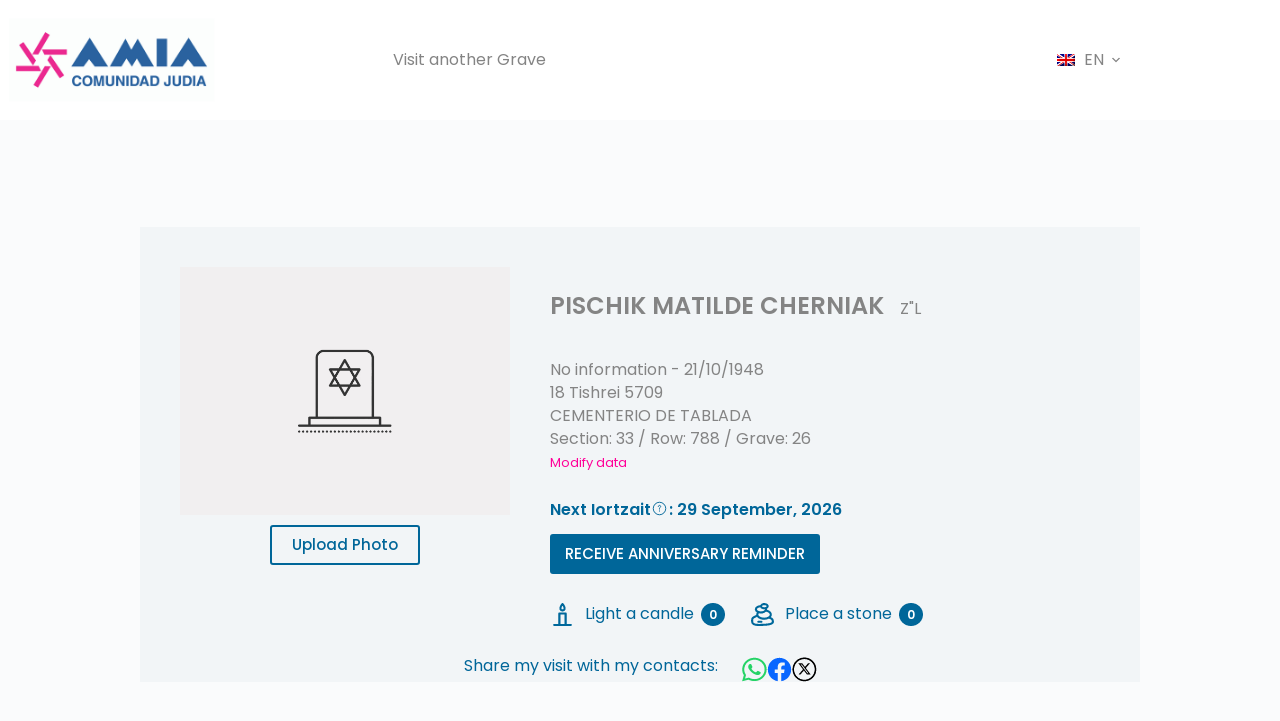

--- FILE ---
content_type: text/html; charset=UTF-8
request_url: https://cementeriovirtual.amia.org.ar/en/sepultura/pischik-matilde-cherniak/
body_size: 29884
content:
<!doctype html>
<html lang="en-US">
<head>
	<!-- Google Tag Manager -->
    <script>(function (w, d, s, l, i) {
            w[l] = w[l] || []; w[l].push({
                'gtm.start':
                    new Date().getTime(), event: 'gtm.js'
            }); var f = d.getElementsByTagName(s)[0],
                j = d.createElement(s), dl = l != 'dataLayer' ? '&amp;l=' + l : ''; j.async = true; j.src =
                    'https://www.googletagmanager.com/gtm.js?id=' + i + dl; f.parentNode.insertBefore(j, f);
        })(window, document, 'script', 'dataLayer', 'GTM-5C3XHVDL');</script>
    <!-- End Google Tag Manager -->
	<meta charset="UTF-8">
	<meta name="viewport" content="width=device-width, initial-scale=1, maximum-scale=5, viewport-fit=cover">
	<link rel="profile" href="https://gmpg.org/xfn/11">

	<title>PISCHIK MATILDE CHERNIAK &#8211; Cementerio Virtual AMIA</title>
<meta name='robots' content='max-image-preview:large' />
	<style>img:is([sizes="auto" i], [sizes^="auto," i]) { contain-intrinsic-size: 3000px 1500px }</style>
	<link rel='dns-prefetch' href='//cdnjs.cloudflare.com' />
<link rel='dns-prefetch' href='//fonts.googleapis.com' />
<link rel="alternate" type="application/rss+xml" title="Cementerio Virtual AMIA &raquo; Feed" href="https://cementeriovirtual.amia.org.ar/en/feed/" />
<link rel="alternate" type="application/rss+xml" title="Cementerio Virtual AMIA &raquo; Comments Feed" href="https://cementeriovirtual.amia.org.ar/en/comments/feed/" />
<link rel="alternate" type="application/rss+xml" title="Cementerio Virtual AMIA &raquo; PISCHIK MATILDE CHERNIAK Comments Feed" href="https://cementeriovirtual.amia.org.ar/en/sepultura/pischik-matilde-cherniak/feed/" />
<link rel='stylesheet' id='wp-block-library-css' href='https://cementeriovirtual.amia.org.ar/wp-includes/css/dist/block-library/style.min.css?ver=6.8.3' media='all' />
<style id='global-styles-inline-css'>
:root{--wp--preset--aspect-ratio--square: 1;--wp--preset--aspect-ratio--4-3: 4/3;--wp--preset--aspect-ratio--3-4: 3/4;--wp--preset--aspect-ratio--3-2: 3/2;--wp--preset--aspect-ratio--2-3: 2/3;--wp--preset--aspect-ratio--16-9: 16/9;--wp--preset--aspect-ratio--9-16: 9/16;--wp--preset--color--black: #000000;--wp--preset--color--cyan-bluish-gray: #abb8c3;--wp--preset--color--white: #ffffff;--wp--preset--color--pale-pink: #f78da7;--wp--preset--color--vivid-red: #cf2e2e;--wp--preset--color--luminous-vivid-orange: #ff6900;--wp--preset--color--luminous-vivid-amber: #fcb900;--wp--preset--color--light-green-cyan: #7bdcb5;--wp--preset--color--vivid-green-cyan: #00d084;--wp--preset--color--pale-cyan-blue: #8ed1fc;--wp--preset--color--vivid-cyan-blue: #0693e3;--wp--preset--color--vivid-purple: #9b51e0;--wp--preset--color--palette-color-1: var(--theme-palette-color-1, #2872fa);--wp--preset--color--palette-color-2: var(--theme-palette-color-2, #1559ed);--wp--preset--color--palette-color-3: var(--theme-palette-color-3, #3A4F66);--wp--preset--color--palette-color-4: var(--theme-palette-color-4, #192a3d);--wp--preset--color--palette-color-5: var(--theme-palette-color-5, #e1e8ed);--wp--preset--color--palette-color-6: var(--theme-palette-color-6, #f2f5f7);--wp--preset--color--palette-color-7: var(--theme-palette-color-7, #FAFBFC);--wp--preset--color--palette-color-8: var(--theme-palette-color-8, #ffffff);--wp--preset--gradient--vivid-cyan-blue-to-vivid-purple: linear-gradient(135deg,rgba(6,147,227,1) 0%,rgb(155,81,224) 100%);--wp--preset--gradient--light-green-cyan-to-vivid-green-cyan: linear-gradient(135deg,rgb(122,220,180) 0%,rgb(0,208,130) 100%);--wp--preset--gradient--luminous-vivid-amber-to-luminous-vivid-orange: linear-gradient(135deg,rgba(252,185,0,1) 0%,rgba(255,105,0,1) 100%);--wp--preset--gradient--luminous-vivid-orange-to-vivid-red: linear-gradient(135deg,rgba(255,105,0,1) 0%,rgb(207,46,46) 100%);--wp--preset--gradient--very-light-gray-to-cyan-bluish-gray: linear-gradient(135deg,rgb(238,238,238) 0%,rgb(169,184,195) 100%);--wp--preset--gradient--cool-to-warm-spectrum: linear-gradient(135deg,rgb(74,234,220) 0%,rgb(151,120,209) 20%,rgb(207,42,186) 40%,rgb(238,44,130) 60%,rgb(251,105,98) 80%,rgb(254,248,76) 100%);--wp--preset--gradient--blush-light-purple: linear-gradient(135deg,rgb(255,206,236) 0%,rgb(152,150,240) 100%);--wp--preset--gradient--blush-bordeaux: linear-gradient(135deg,rgb(254,205,165) 0%,rgb(254,45,45) 50%,rgb(107,0,62) 100%);--wp--preset--gradient--luminous-dusk: linear-gradient(135deg,rgb(255,203,112) 0%,rgb(199,81,192) 50%,rgb(65,88,208) 100%);--wp--preset--gradient--pale-ocean: linear-gradient(135deg,rgb(255,245,203) 0%,rgb(182,227,212) 50%,rgb(51,167,181) 100%);--wp--preset--gradient--electric-grass: linear-gradient(135deg,rgb(202,248,128) 0%,rgb(113,206,126) 100%);--wp--preset--gradient--midnight: linear-gradient(135deg,rgb(2,3,129) 0%,rgb(40,116,252) 100%);--wp--preset--gradient--juicy-peach: linear-gradient(to right, #ffecd2 0%, #fcb69f 100%);--wp--preset--gradient--young-passion: linear-gradient(to right, #ff8177 0%, #ff867a 0%, #ff8c7f 21%, #f99185 52%, #cf556c 78%, #b12a5b 100%);--wp--preset--gradient--true-sunset: linear-gradient(to right, #fa709a 0%, #fee140 100%);--wp--preset--gradient--morpheus-den: linear-gradient(to top, #30cfd0 0%, #330867 100%);--wp--preset--gradient--plum-plate: linear-gradient(135deg, #667eea 0%, #764ba2 100%);--wp--preset--gradient--aqua-splash: linear-gradient(15deg, #13547a 0%, #80d0c7 100%);--wp--preset--gradient--love-kiss: linear-gradient(to top, #ff0844 0%, #ffb199 100%);--wp--preset--gradient--new-retrowave: linear-gradient(to top, #3b41c5 0%, #a981bb 49%, #ffc8a9 100%);--wp--preset--gradient--plum-bath: linear-gradient(to top, #cc208e 0%, #6713d2 100%);--wp--preset--gradient--high-flight: linear-gradient(to right, #0acffe 0%, #495aff 100%);--wp--preset--gradient--teen-party: linear-gradient(-225deg, #FF057C 0%, #8D0B93 50%, #321575 100%);--wp--preset--gradient--fabled-sunset: linear-gradient(-225deg, #231557 0%, #44107A 29%, #FF1361 67%, #FFF800 100%);--wp--preset--gradient--arielle-smile: radial-gradient(circle 248px at center, #16d9e3 0%, #30c7ec 47%, #46aef7 100%);--wp--preset--gradient--itmeo-branding: linear-gradient(180deg, #2af598 0%, #009efd 100%);--wp--preset--gradient--deep-blue: linear-gradient(to right, #6a11cb 0%, #2575fc 100%);--wp--preset--gradient--strong-bliss: linear-gradient(to right, #f78ca0 0%, #f9748f 19%, #fd868c 60%, #fe9a8b 100%);--wp--preset--gradient--sweet-period: linear-gradient(to top, #3f51b1 0%, #5a55ae 13%, #7b5fac 25%, #8f6aae 38%, #a86aa4 50%, #cc6b8e 62%, #f18271 75%, #f3a469 87%, #f7c978 100%);--wp--preset--gradient--purple-division: linear-gradient(to top, #7028e4 0%, #e5b2ca 100%);--wp--preset--gradient--cold-evening: linear-gradient(to top, #0c3483 0%, #a2b6df 100%, #6b8cce 100%, #a2b6df 100%);--wp--preset--gradient--mountain-rock: linear-gradient(to right, #868f96 0%, #596164 100%);--wp--preset--gradient--desert-hump: linear-gradient(to top, #c79081 0%, #dfa579 100%);--wp--preset--gradient--ethernal-constance: linear-gradient(to top, #09203f 0%, #537895 100%);--wp--preset--gradient--happy-memories: linear-gradient(-60deg, #ff5858 0%, #f09819 100%);--wp--preset--gradient--grown-early: linear-gradient(to top, #0ba360 0%, #3cba92 100%);--wp--preset--gradient--morning-salad: linear-gradient(-225deg, #B7F8DB 0%, #50A7C2 100%);--wp--preset--gradient--night-call: linear-gradient(-225deg, #AC32E4 0%, #7918F2 48%, #4801FF 100%);--wp--preset--gradient--mind-crawl: linear-gradient(-225deg, #473B7B 0%, #3584A7 51%, #30D2BE 100%);--wp--preset--gradient--angel-care: linear-gradient(-225deg, #FFE29F 0%, #FFA99F 48%, #FF719A 100%);--wp--preset--gradient--juicy-cake: linear-gradient(to top, #e14fad 0%, #f9d423 100%);--wp--preset--gradient--rich-metal: linear-gradient(to right, #d7d2cc 0%, #304352 100%);--wp--preset--gradient--mole-hall: linear-gradient(-20deg, #616161 0%, #9bc5c3 100%);--wp--preset--gradient--cloudy-knoxville: linear-gradient(120deg, #fdfbfb 0%, #ebedee 100%);--wp--preset--gradient--soft-grass: linear-gradient(to top, #c1dfc4 0%, #deecdd 100%);--wp--preset--gradient--saint-petersburg: linear-gradient(135deg, #f5f7fa 0%, #c3cfe2 100%);--wp--preset--gradient--everlasting-sky: linear-gradient(135deg, #fdfcfb 0%, #e2d1c3 100%);--wp--preset--gradient--kind-steel: linear-gradient(-20deg, #e9defa 0%, #fbfcdb 100%);--wp--preset--gradient--over-sun: linear-gradient(60deg, #abecd6 0%, #fbed96 100%);--wp--preset--gradient--premium-white: linear-gradient(to top, #d5d4d0 0%, #d5d4d0 1%, #eeeeec 31%, #efeeec 75%, #e9e9e7 100%);--wp--preset--gradient--clean-mirror: linear-gradient(45deg, #93a5cf 0%, #e4efe9 100%);--wp--preset--gradient--wild-apple: linear-gradient(to top, #d299c2 0%, #fef9d7 100%);--wp--preset--gradient--snow-again: linear-gradient(to top, #e6e9f0 0%, #eef1f5 100%);--wp--preset--gradient--confident-cloud: linear-gradient(to top, #dad4ec 0%, #dad4ec 1%, #f3e7e9 100%);--wp--preset--gradient--glass-water: linear-gradient(to top, #dfe9f3 0%, white 100%);--wp--preset--gradient--perfect-white: linear-gradient(-225deg, #E3FDF5 0%, #FFE6FA 100%);--wp--preset--font-size--small: 13px;--wp--preset--font-size--medium: 20px;--wp--preset--font-size--large: clamp(22px, 1.375rem + ((1vw - 3.2px) * 0.625), 30px);--wp--preset--font-size--x-large: clamp(30px, 1.875rem + ((1vw - 3.2px) * 1.563), 50px);--wp--preset--font-size--xx-large: clamp(45px, 2.813rem + ((1vw - 3.2px) * 2.734), 80px);--wp--preset--spacing--20: 0.44rem;--wp--preset--spacing--30: 0.67rem;--wp--preset--spacing--40: 1rem;--wp--preset--spacing--50: 1.5rem;--wp--preset--spacing--60: 2.25rem;--wp--preset--spacing--70: 3.38rem;--wp--preset--spacing--80: 5.06rem;--wp--preset--shadow--natural: 6px 6px 9px rgba(0, 0, 0, 0.2);--wp--preset--shadow--deep: 12px 12px 50px rgba(0, 0, 0, 0.4);--wp--preset--shadow--sharp: 6px 6px 0px rgba(0, 0, 0, 0.2);--wp--preset--shadow--outlined: 6px 6px 0px -3px rgba(255, 255, 255, 1), 6px 6px rgba(0, 0, 0, 1);--wp--preset--shadow--crisp: 6px 6px 0px rgba(0, 0, 0, 1);}:root { --wp--style--global--content-size: var(--theme-block-max-width);--wp--style--global--wide-size: var(--theme-block-wide-max-width); }:where(body) { margin: 0; }.wp-site-blocks > .alignleft { float: left; margin-right: 2em; }.wp-site-blocks > .alignright { float: right; margin-left: 2em; }.wp-site-blocks > .aligncenter { justify-content: center; margin-left: auto; margin-right: auto; }:where(.wp-site-blocks) > * { margin-block-start: var(--theme-content-spacing); margin-block-end: 0; }:where(.wp-site-blocks) > :first-child { margin-block-start: 0; }:where(.wp-site-blocks) > :last-child { margin-block-end: 0; }:root { --wp--style--block-gap: var(--theme-content-spacing); }:root :where(.is-layout-flow) > :first-child{margin-block-start: 0;}:root :where(.is-layout-flow) > :last-child{margin-block-end: 0;}:root :where(.is-layout-flow) > *{margin-block-start: var(--theme-content-spacing);margin-block-end: 0;}:root :where(.is-layout-constrained) > :first-child{margin-block-start: 0;}:root :where(.is-layout-constrained) > :last-child{margin-block-end: 0;}:root :where(.is-layout-constrained) > *{margin-block-start: var(--theme-content-spacing);margin-block-end: 0;}:root :where(.is-layout-flex){gap: var(--theme-content-spacing);}:root :where(.is-layout-grid){gap: var(--theme-content-spacing);}.is-layout-flow > .alignleft{float: left;margin-inline-start: 0;margin-inline-end: 2em;}.is-layout-flow > .alignright{float: right;margin-inline-start: 2em;margin-inline-end: 0;}.is-layout-flow > .aligncenter{margin-left: auto !important;margin-right: auto !important;}.is-layout-constrained > .alignleft{float: left;margin-inline-start: 0;margin-inline-end: 2em;}.is-layout-constrained > .alignright{float: right;margin-inline-start: 2em;margin-inline-end: 0;}.is-layout-constrained > .aligncenter{margin-left: auto !important;margin-right: auto !important;}.is-layout-constrained > :where(:not(.alignleft):not(.alignright):not(.alignfull)){max-width: var(--wp--style--global--content-size);margin-left: auto !important;margin-right: auto !important;}.is-layout-constrained > .alignwide{max-width: var(--wp--style--global--wide-size);}body .is-layout-flex{display: flex;}.is-layout-flex{flex-wrap: wrap;align-items: center;}.is-layout-flex > :is(*, div){margin: 0;}body .is-layout-grid{display: grid;}.is-layout-grid > :is(*, div){margin: 0;}body{padding-top: 0px;padding-right: 0px;padding-bottom: 0px;padding-left: 0px;}.has-black-color{color: var(--wp--preset--color--black) !important;}.has-cyan-bluish-gray-color{color: var(--wp--preset--color--cyan-bluish-gray) !important;}.has-white-color{color: var(--wp--preset--color--white) !important;}.has-pale-pink-color{color: var(--wp--preset--color--pale-pink) !important;}.has-vivid-red-color{color: var(--wp--preset--color--vivid-red) !important;}.has-luminous-vivid-orange-color{color: var(--wp--preset--color--luminous-vivid-orange) !important;}.has-luminous-vivid-amber-color{color: var(--wp--preset--color--luminous-vivid-amber) !important;}.has-light-green-cyan-color{color: var(--wp--preset--color--light-green-cyan) !important;}.has-vivid-green-cyan-color{color: var(--wp--preset--color--vivid-green-cyan) !important;}.has-pale-cyan-blue-color{color: var(--wp--preset--color--pale-cyan-blue) !important;}.has-vivid-cyan-blue-color{color: var(--wp--preset--color--vivid-cyan-blue) !important;}.has-vivid-purple-color{color: var(--wp--preset--color--vivid-purple) !important;}.has-palette-color-1-color{color: var(--wp--preset--color--palette-color-1) !important;}.has-palette-color-2-color{color: var(--wp--preset--color--palette-color-2) !important;}.has-palette-color-3-color{color: var(--wp--preset--color--palette-color-3) !important;}.has-palette-color-4-color{color: var(--wp--preset--color--palette-color-4) !important;}.has-palette-color-5-color{color: var(--wp--preset--color--palette-color-5) !important;}.has-palette-color-6-color{color: var(--wp--preset--color--palette-color-6) !important;}.has-palette-color-7-color{color: var(--wp--preset--color--palette-color-7) !important;}.has-palette-color-8-color{color: var(--wp--preset--color--palette-color-8) !important;}.has-black-background-color{background-color: var(--wp--preset--color--black) !important;}.has-cyan-bluish-gray-background-color{background-color: var(--wp--preset--color--cyan-bluish-gray) !important;}.has-white-background-color{background-color: var(--wp--preset--color--white) !important;}.has-pale-pink-background-color{background-color: var(--wp--preset--color--pale-pink) !important;}.has-vivid-red-background-color{background-color: var(--wp--preset--color--vivid-red) !important;}.has-luminous-vivid-orange-background-color{background-color: var(--wp--preset--color--luminous-vivid-orange) !important;}.has-luminous-vivid-amber-background-color{background-color: var(--wp--preset--color--luminous-vivid-amber) !important;}.has-light-green-cyan-background-color{background-color: var(--wp--preset--color--light-green-cyan) !important;}.has-vivid-green-cyan-background-color{background-color: var(--wp--preset--color--vivid-green-cyan) !important;}.has-pale-cyan-blue-background-color{background-color: var(--wp--preset--color--pale-cyan-blue) !important;}.has-vivid-cyan-blue-background-color{background-color: var(--wp--preset--color--vivid-cyan-blue) !important;}.has-vivid-purple-background-color{background-color: var(--wp--preset--color--vivid-purple) !important;}.has-palette-color-1-background-color{background-color: var(--wp--preset--color--palette-color-1) !important;}.has-palette-color-2-background-color{background-color: var(--wp--preset--color--palette-color-2) !important;}.has-palette-color-3-background-color{background-color: var(--wp--preset--color--palette-color-3) !important;}.has-palette-color-4-background-color{background-color: var(--wp--preset--color--palette-color-4) !important;}.has-palette-color-5-background-color{background-color: var(--wp--preset--color--palette-color-5) !important;}.has-palette-color-6-background-color{background-color: var(--wp--preset--color--palette-color-6) !important;}.has-palette-color-7-background-color{background-color: var(--wp--preset--color--palette-color-7) !important;}.has-palette-color-8-background-color{background-color: var(--wp--preset--color--palette-color-8) !important;}.has-black-border-color{border-color: var(--wp--preset--color--black) !important;}.has-cyan-bluish-gray-border-color{border-color: var(--wp--preset--color--cyan-bluish-gray) !important;}.has-white-border-color{border-color: var(--wp--preset--color--white) !important;}.has-pale-pink-border-color{border-color: var(--wp--preset--color--pale-pink) !important;}.has-vivid-red-border-color{border-color: var(--wp--preset--color--vivid-red) !important;}.has-luminous-vivid-orange-border-color{border-color: var(--wp--preset--color--luminous-vivid-orange) !important;}.has-luminous-vivid-amber-border-color{border-color: var(--wp--preset--color--luminous-vivid-amber) !important;}.has-light-green-cyan-border-color{border-color: var(--wp--preset--color--light-green-cyan) !important;}.has-vivid-green-cyan-border-color{border-color: var(--wp--preset--color--vivid-green-cyan) !important;}.has-pale-cyan-blue-border-color{border-color: var(--wp--preset--color--pale-cyan-blue) !important;}.has-vivid-cyan-blue-border-color{border-color: var(--wp--preset--color--vivid-cyan-blue) !important;}.has-vivid-purple-border-color{border-color: var(--wp--preset--color--vivid-purple) !important;}.has-palette-color-1-border-color{border-color: var(--wp--preset--color--palette-color-1) !important;}.has-palette-color-2-border-color{border-color: var(--wp--preset--color--palette-color-2) !important;}.has-palette-color-3-border-color{border-color: var(--wp--preset--color--palette-color-3) !important;}.has-palette-color-4-border-color{border-color: var(--wp--preset--color--palette-color-4) !important;}.has-palette-color-5-border-color{border-color: var(--wp--preset--color--palette-color-5) !important;}.has-palette-color-6-border-color{border-color: var(--wp--preset--color--palette-color-6) !important;}.has-palette-color-7-border-color{border-color: var(--wp--preset--color--palette-color-7) !important;}.has-palette-color-8-border-color{border-color: var(--wp--preset--color--palette-color-8) !important;}.has-vivid-cyan-blue-to-vivid-purple-gradient-background{background: var(--wp--preset--gradient--vivid-cyan-blue-to-vivid-purple) !important;}.has-light-green-cyan-to-vivid-green-cyan-gradient-background{background: var(--wp--preset--gradient--light-green-cyan-to-vivid-green-cyan) !important;}.has-luminous-vivid-amber-to-luminous-vivid-orange-gradient-background{background: var(--wp--preset--gradient--luminous-vivid-amber-to-luminous-vivid-orange) !important;}.has-luminous-vivid-orange-to-vivid-red-gradient-background{background: var(--wp--preset--gradient--luminous-vivid-orange-to-vivid-red) !important;}.has-very-light-gray-to-cyan-bluish-gray-gradient-background{background: var(--wp--preset--gradient--very-light-gray-to-cyan-bluish-gray) !important;}.has-cool-to-warm-spectrum-gradient-background{background: var(--wp--preset--gradient--cool-to-warm-spectrum) !important;}.has-blush-light-purple-gradient-background{background: var(--wp--preset--gradient--blush-light-purple) !important;}.has-blush-bordeaux-gradient-background{background: var(--wp--preset--gradient--blush-bordeaux) !important;}.has-luminous-dusk-gradient-background{background: var(--wp--preset--gradient--luminous-dusk) !important;}.has-pale-ocean-gradient-background{background: var(--wp--preset--gradient--pale-ocean) !important;}.has-electric-grass-gradient-background{background: var(--wp--preset--gradient--electric-grass) !important;}.has-midnight-gradient-background{background: var(--wp--preset--gradient--midnight) !important;}.has-juicy-peach-gradient-background{background: var(--wp--preset--gradient--juicy-peach) !important;}.has-young-passion-gradient-background{background: var(--wp--preset--gradient--young-passion) !important;}.has-true-sunset-gradient-background{background: var(--wp--preset--gradient--true-sunset) !important;}.has-morpheus-den-gradient-background{background: var(--wp--preset--gradient--morpheus-den) !important;}.has-plum-plate-gradient-background{background: var(--wp--preset--gradient--plum-plate) !important;}.has-aqua-splash-gradient-background{background: var(--wp--preset--gradient--aqua-splash) !important;}.has-love-kiss-gradient-background{background: var(--wp--preset--gradient--love-kiss) !important;}.has-new-retrowave-gradient-background{background: var(--wp--preset--gradient--new-retrowave) !important;}.has-plum-bath-gradient-background{background: var(--wp--preset--gradient--plum-bath) !important;}.has-high-flight-gradient-background{background: var(--wp--preset--gradient--high-flight) !important;}.has-teen-party-gradient-background{background: var(--wp--preset--gradient--teen-party) !important;}.has-fabled-sunset-gradient-background{background: var(--wp--preset--gradient--fabled-sunset) !important;}.has-arielle-smile-gradient-background{background: var(--wp--preset--gradient--arielle-smile) !important;}.has-itmeo-branding-gradient-background{background: var(--wp--preset--gradient--itmeo-branding) !important;}.has-deep-blue-gradient-background{background: var(--wp--preset--gradient--deep-blue) !important;}.has-strong-bliss-gradient-background{background: var(--wp--preset--gradient--strong-bliss) !important;}.has-sweet-period-gradient-background{background: var(--wp--preset--gradient--sweet-period) !important;}.has-purple-division-gradient-background{background: var(--wp--preset--gradient--purple-division) !important;}.has-cold-evening-gradient-background{background: var(--wp--preset--gradient--cold-evening) !important;}.has-mountain-rock-gradient-background{background: var(--wp--preset--gradient--mountain-rock) !important;}.has-desert-hump-gradient-background{background: var(--wp--preset--gradient--desert-hump) !important;}.has-ethernal-constance-gradient-background{background: var(--wp--preset--gradient--ethernal-constance) !important;}.has-happy-memories-gradient-background{background: var(--wp--preset--gradient--happy-memories) !important;}.has-grown-early-gradient-background{background: var(--wp--preset--gradient--grown-early) !important;}.has-morning-salad-gradient-background{background: var(--wp--preset--gradient--morning-salad) !important;}.has-night-call-gradient-background{background: var(--wp--preset--gradient--night-call) !important;}.has-mind-crawl-gradient-background{background: var(--wp--preset--gradient--mind-crawl) !important;}.has-angel-care-gradient-background{background: var(--wp--preset--gradient--angel-care) !important;}.has-juicy-cake-gradient-background{background: var(--wp--preset--gradient--juicy-cake) !important;}.has-rich-metal-gradient-background{background: var(--wp--preset--gradient--rich-metal) !important;}.has-mole-hall-gradient-background{background: var(--wp--preset--gradient--mole-hall) !important;}.has-cloudy-knoxville-gradient-background{background: var(--wp--preset--gradient--cloudy-knoxville) !important;}.has-soft-grass-gradient-background{background: var(--wp--preset--gradient--soft-grass) !important;}.has-saint-petersburg-gradient-background{background: var(--wp--preset--gradient--saint-petersburg) !important;}.has-everlasting-sky-gradient-background{background: var(--wp--preset--gradient--everlasting-sky) !important;}.has-kind-steel-gradient-background{background: var(--wp--preset--gradient--kind-steel) !important;}.has-over-sun-gradient-background{background: var(--wp--preset--gradient--over-sun) !important;}.has-premium-white-gradient-background{background: var(--wp--preset--gradient--premium-white) !important;}.has-clean-mirror-gradient-background{background: var(--wp--preset--gradient--clean-mirror) !important;}.has-wild-apple-gradient-background{background: var(--wp--preset--gradient--wild-apple) !important;}.has-snow-again-gradient-background{background: var(--wp--preset--gradient--snow-again) !important;}.has-confident-cloud-gradient-background{background: var(--wp--preset--gradient--confident-cloud) !important;}.has-glass-water-gradient-background{background: var(--wp--preset--gradient--glass-water) !important;}.has-perfect-white-gradient-background{background: var(--wp--preset--gradient--perfect-white) !important;}.has-small-font-size{font-size: var(--wp--preset--font-size--small) !important;}.has-medium-font-size{font-size: var(--wp--preset--font-size--medium) !important;}.has-large-font-size{font-size: var(--wp--preset--font-size--large) !important;}.has-x-large-font-size{font-size: var(--wp--preset--font-size--x-large) !important;}.has-xx-large-font-size{font-size: var(--wp--preset--font-size--xx-large) !important;}
:root :where(.wp-block-pullquote){font-size: clamp(0.984em, 0.984rem + ((1vw - 0.2em) * 0.645), 1.5em);line-height: 1.6;}
</style>
<style id='woocommerce-inline-inline-css'>
.woocommerce form .form-row .required { visibility: visible; }
</style>
<link rel='stylesheet' id='trp-language-switcher-style-css' href='https://cementeriovirtual.amia.org.ar/wp-content/plugins/translatepress-multilingual/assets/css/trp-language-switcher.css?ver=3.0.5' media='all' />
<link rel='stylesheet' id='ct-main-styles-css' href='https://cementeriovirtual.amia.org.ar/wp-content/themes/blocksy/static/bundle/main.min.css?ver=2.1.23' media='all' />
<link rel='stylesheet' id='ct-woocommerce-styles-css' href='https://cementeriovirtual.amia.org.ar/wp-content/themes/blocksy/static/bundle/woocommerce.min.css?ver=2.1.23' media='all' />
<link rel='stylesheet' id='ct-admin-frontend-styles-css' href='https://cementeriovirtual.amia.org.ar/wp-content/themes/blocksy/static/bundle/admin-frontend.min.css?ver=2.1.23' media='all' />
<link rel='stylesheet' id='ct-page-title-styles-css' href='https://cementeriovirtual.amia.org.ar/wp-content/themes/blocksy/static/bundle/page-title.min.css?ver=2.1.23' media='all' />
<link rel='stylesheet' id='ct-flexy-styles-css' href='https://cementeriovirtual.amia.org.ar/wp-content/themes/blocksy/static/bundle/flexy.min.css?ver=2.1.23' media='all' />
<link rel='stylesheet' id='chld_thm_cfg_separate-css' href='https://cementeriovirtual.amia.org.ar/wp-content/themes/cc-theme/ctc-style.css?ver=6.8.3' media='all' />
<link rel='stylesheet' id='pwa-install-banner-style-css' href='https://cementeriovirtual.amia.org.ar/wp-content/themes/cc-theme/pwa-install-banner.css?ver=1.600' media='all' />
<link rel='stylesheet' id='blocksy-fonts-font-source-google-css' href='https://fonts.googleapis.com/css2?family=Poppins:wght@400;500;600;700&#038;display=swap' media='all' />
<link rel='stylesheet' id='ct-comments-styles-css' href='https://cementeriovirtual.amia.org.ar/wp-content/themes/blocksy/static/bundle/comments.min.css?ver=2.1.23' media='all' />
<link rel='stylesheet' id='child-style3-css' href='https://cementeriovirtual.amia.org.ar/wp-content/themes/cc-theme/style.css?v=1768584337&#038;ver=20260116172537' media='all' />
<script src="https://cementeriovirtual.amia.org.ar/wp-includes/js/jquery/jquery.min.js?ver=3.7.1" id="jquery-core-js"></script>
<script src="https://cementeriovirtual.amia.org.ar/wp-includes/js/jquery/jquery-migrate.min.js?ver=3.4.1" id="jquery-migrate-js"></script>
<script src="https://cementeriovirtual.amia.org.ar/wp-content/plugins/woocommerce/assets/js/jquery-blockui/jquery.blockUI.min.js?ver=2.7.0-wc.10.4.3" id="wc-jquery-blockui-js" defer data-wp-strategy="defer"></script>
<script src="https://cementeriovirtual.amia.org.ar/wp-content/plugins/woocommerce/assets/js/js-cookie/js.cookie.min.js?ver=2.1.4-wc.10.4.3" id="wc-js-cookie-js" defer data-wp-strategy="defer"></script>
<script id="woocommerce-js-extra">
var woocommerce_params = {"ajax_url":"\/wp-admin\/admin-ajax.php","wc_ajax_url":"https:\/\/cementeriovirtual.amia.org.ar\/en\/?wc-ajax=%%endpoint%%","i18n_password_show":"Show password","i18n_password_hide":"Hide password"};
</script>
<script src="https://cementeriovirtual.amia.org.ar/wp-content/plugins/woocommerce/assets/js/frontend/woocommerce.min.js?ver=10.4.3" id="woocommerce-js" defer data-wp-strategy="defer"></script>
<script src="https://cementeriovirtual.amia.org.ar/wp-content/plugins/translatepress-multilingual/assets/js/trp-frontend-compatibility.js?ver=3.0.5" id="trp-frontend-compatibility-js"></script>
<script src="https://cdnjs.cloudflare.com/ajax/libs/jquery.mask/1.14.16/jquery.mask.min.js?ver=1.14.16" id="jquery-mask-js"></script>
<link rel="https://api.w.org/" href="https://cementeriovirtual.amia.org.ar/en/wp-json/" /><link rel="EditURI" type="application/rsd+xml" title="RSD" href="https://cementeriovirtual.amia.org.ar/xmlrpc.php?rsd" />
<meta name="generator" content="WordPress 6.8.3" />
<meta name="generator" content="WooCommerce 10.4.3" />
<link rel="canonical" href="https://cementeriovirtual.amia.org.ar/en/sepultura/pischik-matilde-cherniak/" />
<link rel='shortlink' href='https://cementeriovirtual.amia.org.ar/en/?p=372253' />
<link rel="alternate" title="oEmbed (JSON)" type="application/json+oembed" href="https://cementeriovirtual.amia.org.ar/en/wp-json/oembed/1.0/embed?url=https%3A%2F%2Fcementeriovirtual.amia.org.ar%2Fen%2Fsepultura%2Fpischik-matilde-cherniak%2F" />
<link rel="alternate" title="oEmbed (XML)" type="text/xml+oembed" href="https://cementeriovirtual.amia.org.ar/en/wp-json/oembed/1.0/embed?url=https%3A%2F%2Fcementeriovirtual.amia.org.ar%2Fen%2Fsepultura%2Fpischik-matilde-cherniak%2F&#038;format=xml" />
<link rel="alternate" hreflang="es-AR" href="https://cementeriovirtual.amia.org.ar/es/sepultura/pischik-matilde-cherniak/"/>
<link rel="alternate" hreflang="en-US" href="https://cementeriovirtual.amia.org.ar/en/sepultura/pischik-matilde-cherniak/"/>
<link rel="alternate" hreflang="pt-BR" href="https://cementeriovirtual.amia.org.ar/pt/sepultura/pischik-matilde-cherniak/"/>
<link rel="alternate" hreflang="es" href="https://cementeriovirtual.amia.org.ar/es/sepultura/pischik-matilde-cherniak/"/>
<link rel="alternate" hreflang="en" href="https://cementeriovirtual.amia.org.ar/en/sepultura/pischik-matilde-cherniak/"/>
<link rel="alternate" hreflang="pt" href="https://cementeriovirtual.amia.org.ar/pt/sepultura/pischik-matilde-cherniak/"/>
<meta property="og:image" content="https://cementeriovirtual.amia.org.ar/wp-content/uploads/sites/5/2025/05/Banner-CC-AMIA-1.png" /><meta property="og:title" content="PISCHIK MATILDE CHERNIAK" /><meta property="og:url" content="https://cementeriovirtual.amia.org.ar/en/sepultura/pischik-matilde-cherniak/" /><meta property="og:description" content="Visit your loved one&#039;s memorial page and help me remember them: you can share a comment, memory, photo, anecdote, light a virtual candle, leave a virtual memorial stone, and much more. Join me in remembering them. Thank you!"/><script>
    var ajaxurl = "https://cementeriovirtual.amia.org.ar/wp-admin/admin-ajax.php";
    </script><style>:root {--theme-palette-color-1: #006699;--theme-palette-color-2: #ff0099;--theme-palette-color-3: #848484;--theme-palette-color-4: #848484;--theme-palette-color-5: #e1e8ed;--theme-palette-color-6: #f2f5f7;--theme-palette-color-7: #FAFBFC;--theme-palette-color-8: #ffffff;}</style><noscript><link rel='stylesheet' href='https://cementeriovirtual.amia.org.ar/wp-content/themes/blocksy/static/bundle/no-scripts.min.css' type='text/css'></noscript>
<style id="ct-main-styles-inline-css">[data-header*="type-1"] .ct-header [data-id="logo"] .site-title {--theme-font-weight:700;--theme-font-size:25px;--theme-line-height:1.5;--theme-link-initial-color:var(--theme-palette-color-4);} [data-header*="type-1"] .ct-header [data-id="menu"] > ul > li > a {--theme-font-weight:700;--theme-text-transform:uppercase;--theme-font-size:12px;--theme-line-height:1.3;--theme-link-initial-color:var(--theme-text-color);} [data-header*="type-1"] .ct-header [data-id="menu"] .sub-menu .ct-menu-link {--theme-link-initial-color:var(--theme-palette-color-8);--theme-font-weight:500;--theme-font-size:12px;} [data-header*="type-1"] .ct-header [data-id="menu"] .sub-menu {--dropdown-divider:1px dashed rgba(255, 255, 255, 0.1);--theme-box-shadow:0px 10px 20px rgba(41, 51, 61, 0.1);--theme-border-radius:0px 0px 2px 2px;} [data-header*="type-1"] .ct-header [data-row*="middle"] {--height:120px;background-color:var(--theme-palette-color-8);background-image:none;--theme-border-top:none;--theme-border-bottom:none;--theme-box-shadow:none;} [data-header*="type-1"] .ct-header [data-row*="middle"] > div {--theme-border-top:none;--theme-border-bottom:none;} [data-header*="type-1"] [data-id="mobile-menu"] {--theme-font-weight:700;--theme-font-size:20px;--theme-link-initial-color:#ffffff;--mobile-menu-divider:none;} [data-header*="type-1"] #offcanvas {--theme-box-shadow:0px 0px 70px rgba(0, 0, 0, 0.35);--side-panel-width:500px;--panel-content-height:100%;} [data-header*="type-1"] #offcanvas .ct-panel-inner {background-color:rgba(18, 21, 25, 0.98);} [data-header*="type-1"] #search-modal .ct-search-results {--theme-font-weight:500;--theme-font-size:14px;--theme-line-height:1.4;} [data-header*="type-1"] #search-modal .ct-search-form {--theme-link-initial-color:#ffffff;--theme-form-text-initial-color:#ffffff;--theme-form-text-focus-color:#ffffff;--theme-form-field-border-initial-color:rgba(255, 255, 255, 0.2);--theme-button-text-initial-color:rgba(255, 255, 255, 0.7);--theme-button-text-hover-color:#ffffff;--theme-button-background-initial-color:var(--theme-palette-color-1);--theme-button-background-hover-color:var(--theme-palette-color-1);} [data-header*="type-1"] #search-modal {background-color:rgba(18, 21, 25, 0.98);} [data-header*="type-1"] [data-id="trigger"] {--theme-icon-size:18px;} [data-header*="type-1"] {--header-height:120px;} [data-header*="type-1"] .ct-header {background-image:none;} [data-footer*="type-1"] .ct-footer [data-row*="bottom"] > div {--container-spacing:25px;--theme-border:none;--theme-border-top:none;--theme-border-bottom:none;--grid-template-columns:initial;} [data-footer*="type-1"] .ct-footer [data-row*="bottom"] .widget-title {--theme-font-size:16px;} [data-footer*="type-1"] .ct-footer [data-row*="bottom"] {--theme-border-top:none;--theme-border-bottom:none;background-color:transparent;} [data-footer*="type-1"] [data-id="copyright"] {--theme-font-weight:400;--theme-font-size:15px;--theme-line-height:1.3;} [data-footer*="type-1"] .ct-footer {background-color:var(--theme-palette-color-6);}:root {--theme-font-family:Poppins, Sans-Serif;--theme-font-weight:400;--theme-text-transform:none;--theme-text-decoration:none;--theme-font-size:16px;--theme-line-height:1.65;--theme-letter-spacing:0em;--theme-button-font-weight:500;--theme-button-font-size:15px;--has-classic-forms:var(--true);--has-modern-forms:var(--false);--theme-form-field-border-initial-color:var(--theme-border-color);--theme-form-field-border-focus-color:var(--theme-palette-color-1);--theme-form-selection-field-initial-color:var(--theme-border-color);--theme-form-selection-field-active-color:var(--theme-palette-color-1);--theme-palette-color-1:#2872fa;--theme-palette-color-2:#1559ed;--theme-palette-color-3:#3A4F66;--theme-palette-color-4:#192a3d;--theme-palette-color-5:#e1e8ed;--theme-palette-color-6:#f2f5f7;--theme-palette-color-7:#FAFBFC;--theme-palette-color-8:#ffffff;--theme-text-color:var(--theme-palette-color-3);--theme-link-initial-color:var(--theme-palette-color-1);--theme-link-hover-color:var(--theme-palette-color-2);--theme-selection-text-color:#ffffff;--theme-selection-background-color:var(--theme-palette-color-1);--theme-border-color:var(--theme-palette-color-5);--theme-headings-color:var(--theme-palette-color-4);--theme-content-spacing:1.5em;--theme-button-min-height:40px;--theme-button-shadow:none;--theme-button-transform:none;--theme-button-text-initial-color:#ffffff;--theme-button-text-hover-color:#ffffff;--theme-button-background-initial-color:var(--theme-palette-color-1);--theme-button-background-hover-color:var(--theme-palette-color-2);--theme-button-border:none;--theme-button-padding:5px 20px;--theme-normal-container-max-width:1500px;--theme-content-vertical-spacing:60px;--theme-container-edge-spacing:90vw;--theme-narrow-container-max-width:750px;--theme-wide-offset:130px;}h1 {--theme-font-weight:700;--theme-font-size:40px;--theme-line-height:1.5;}h2 {--theme-font-weight:700;--theme-font-size:35px;--theme-line-height:1.5;}h3 {--theme-font-weight:700;--theme-font-size:30px;--theme-line-height:1.5;}h4 {--theme-font-weight:700;--theme-font-size:25px;--theme-line-height:1.5;}h5 {--theme-font-weight:700;--theme-font-size:20px;--theme-line-height:1.5;}h6 {--theme-font-weight:700;--theme-font-size:16px;--theme-line-height:1.5;}.wp-block-pullquote {--theme-font-family:Georgia;--theme-font-weight:600;--theme-font-size:25px;}pre, code, samp, kbd {--theme-font-family:monospace;--theme-font-weight:400;--theme-font-size:16px;}figcaption {--theme-font-size:14px;}.ct-sidebar .widget-title {--theme-font-size:20px;}.ct-breadcrumbs {--theme-font-weight:600;--theme-text-transform:uppercase;--theme-font-size:12px;}body {background-color:var(--theme-palette-color-7);background-image:none;} [data-prefix="single_blog_post"] .entry-header .page-title {--theme-font-size:30px;} [data-prefix="single_blog_post"] .entry-header .entry-meta {--theme-font-weight:600;--theme-text-transform:uppercase;--theme-font-size:12px;--theme-line-height:1.3;} [data-prefix="categories"] .entry-header .page-title {--theme-font-size:30px;} [data-prefix="categories"] .entry-header .entry-meta {--theme-font-weight:600;--theme-text-transform:uppercase;--theme-font-size:12px;--theme-line-height:1.3;} [data-prefix="search"] .entry-header .page-title {--theme-font-size:30px;} [data-prefix="search"] .entry-header .entry-meta {--theme-font-weight:600;--theme-text-transform:uppercase;--theme-font-size:12px;--theme-line-height:1.3;} [data-prefix="author"] .entry-header .page-title {--theme-font-size:30px;} [data-prefix="author"] .entry-header .entry-meta {--theme-font-weight:600;--theme-text-transform:uppercase;--theme-font-size:12px;--theme-line-height:1.3;} [data-prefix="author"] .hero-section[data-type="type-2"] {background-color:var(--theme-palette-color-6);background-image:none;--container-padding:50px 0px;} [data-prefix="single_page"] .entry-header .page-title {--theme-font-size:30px;} [data-prefix="single_page"] .entry-header .entry-meta {--theme-font-weight:600;--theme-text-transform:uppercase;--theme-font-size:12px;--theme-line-height:1.3;} [data-prefix="woo_categories"] .entry-header .page-title {--theme-font-size:30px;} [data-prefix="woo_categories"] .entry-header .entry-meta {--theme-font-weight:600;--theme-text-transform:uppercase;--theme-font-size:12px;--theme-line-height:1.3;} [data-prefix="woo_categories"] .hero-section[data-type="type-2"] {background-color:var(--theme-palette-color-6);background-image:none;--container-padding:50px 0px;} [data-prefix="product"] .entry-header .page-title {--theme-font-size:30px;} [data-prefix="product"] .entry-header .entry-meta {--theme-font-weight:600;--theme-text-transform:uppercase;--theme-font-size:12px;--theme-line-height:1.3;} [data-prefix="sepultura_single"] .entry-header .page-title {--theme-font-size:30px;} [data-prefix="sepultura_single"] .entry-header .entry-meta {--theme-font-weight:600;--theme-text-transform:uppercase;--theme-font-size:12px;--theme-line-height:1.3;} [data-prefix="sepultura_archive"] .entry-header .page-title {--theme-font-size:30px;} [data-prefix="sepultura_archive"] .entry-header .entry-meta {--theme-font-weight:600;--theme-text-transform:uppercase;--theme-font-size:12px;--theme-line-height:1.3;} [data-prefix="cc_cemetery_single"] .entry-header .page-title {--theme-font-size:30px;} [data-prefix="cc_cemetery_single"] .entry-header .entry-meta {--theme-font-weight:600;--theme-text-transform:uppercase;--theme-font-size:12px;--theme-line-height:1.3;} [data-prefix="cc_cemetery_archive"] .entry-header .page-title {--theme-font-size:30px;} [data-prefix="cc_cemetery_archive"] .entry-header .entry-meta {--theme-font-weight:600;--theme-text-transform:uppercase;--theme-font-size:12px;--theme-line-height:1.3;} [data-prefix="blog"] .entries {--grid-template-columns:repeat(3, minmax(0, 1fr));} [data-prefix="blog"] .entry-card .entry-title {--theme-font-size:20px;--theme-line-height:1.3;} [data-prefix="blog"] .entry-card .entry-meta {--theme-font-weight:600;--theme-text-transform:uppercase;--theme-font-size:12px;} [data-prefix="blog"] .entry-card {background-color:var(--theme-palette-color-8);--theme-box-shadow:0px 12px 18px -6px rgba(34, 56, 101, 0.04);} [data-prefix="categories"] .entries {--grid-template-columns:repeat(3, minmax(0, 1fr));} [data-prefix="categories"] .entry-card .entry-title {--theme-font-size:20px;--theme-line-height:1.3;} [data-prefix="categories"] .entry-card .entry-meta {--theme-font-weight:600;--theme-text-transform:uppercase;--theme-font-size:12px;} [data-prefix="categories"] .entry-card {background-color:var(--theme-palette-color-8);--theme-box-shadow:0px 12px 18px -6px rgba(34, 56, 101, 0.04);} [data-prefix="author"] .entries {--grid-template-columns:repeat(3, minmax(0, 1fr));} [data-prefix="author"] .entry-card .entry-title {--theme-font-size:20px;--theme-line-height:1.3;} [data-prefix="author"] .entry-card .entry-meta {--theme-font-weight:600;--theme-text-transform:uppercase;--theme-font-size:12px;} [data-prefix="author"] .entry-card {background-color:var(--theme-palette-color-8);--theme-box-shadow:0px 12px 18px -6px rgba(34, 56, 101, 0.04);} [data-prefix="search"] .entries {--grid-template-columns:repeat(3, minmax(0, 1fr));} [data-prefix="search"] .entry-card .entry-title {--theme-font-size:20px;--theme-line-height:1.3;} [data-prefix="search"] .entry-card .entry-meta {--theme-font-weight:600;--theme-text-transform:uppercase;--theme-font-size:12px;} [data-prefix="search"] .entry-card {background-color:var(--theme-palette-color-8);--theme-box-shadow:0px 12px 18px -6px rgba(34, 56, 101, 0.04);} [data-prefix="sepultura_archive"] .entries {--grid-template-columns:repeat(4, minmax(0, 1fr));} [data-prefix="sepultura_archive"] .entry-card .entry-title {--theme-font-size:20px;--theme-line-height:1.3;} [data-prefix="sepultura_archive"] .entry-card .entry-meta {--theme-font-weight:600;--theme-text-transform:uppercase;--theme-font-size:12px;} [data-prefix="sepultura_archive"] .entry-card {background-color:var(--theme-palette-color-8);--theme-box-shadow:0px 12px 18px -6px rgba(34, 56, 101, 0.04);} [data-prefix="cc_cemetery_archive"] .entries {--grid-template-columns:repeat(3, minmax(0, 1fr));} [data-prefix="cc_cemetery_archive"] .entry-card .entry-title {--theme-font-size:20px;--theme-line-height:1.3;} [data-prefix="cc_cemetery_archive"] .entry-card .entry-meta {--theme-font-weight:600;--theme-text-transform:uppercase;--theme-font-size:12px;} [data-prefix="cc_cemetery_archive"] .entry-card {background-color:var(--theme-palette-color-8);--theme-box-shadow:0px 12px 18px -6px rgba(34, 56, 101, 0.04);}.quantity[data-type="type-2"] {--quantity-arrows-initial-color:var(--theme-text-color);}.onsale, .out-of-stock-badge, [class*="ct-woo-badge-"] {--theme-font-weight:600;--theme-font-size:12px;--theme-line-height:1.1;}.out-of-stock-badge {--badge-text-color:#ffffff;--badge-background-color:#24292E;}.demo_store {--theme-text-color:#ffffff;--background-color:var(--theme-palette-color-1);}.woocommerce-info, .woocommerce-thankyou-order-received, .wc-block-components-notice-banner.is-info {--theme-text-color:var(--theme-text-color);--theme-link-hover-color:var(--theme-link-hover-color);--background-color:#F0F1F3;}.woocommerce-message, .wc-block-components-notice-banner.is-success {--background-color:#F0F1F3;}.woocommerce-error, .wc-block-components-notice-banner.is-error {--theme-text-color:#ffffff;--theme-link-hover-color:#ffffff;--background-color:rgba(218, 0, 28, 0.7);--theme-button-text-initial-color:#ffffff;--theme-button-text-hover-color:#ffffff;--theme-button-background-initial-color:#b92c3e;--theme-button-background-hover-color:#9c2131;}.ct-woocommerce-cart-form .cart_totals {--cart-totals-border:2px solid var(--theme-border-color);--cart-totals-padding:30px;}.ct-order-review {--order-review-border:2px solid var(--theme-border-color);--order-review-padding:35px;}.woo-listing-top .woocommerce-result-count {--theme-font-weight:500;--theme-text-transform:uppercase;--theme-font-size:11px;--theme-letter-spacing:0.05em;} [data-products] .product figure {--product-element-spacing:25px;} [data-products] .product .entry-meta[data-id="default"] {--product-element-spacing:10px;} [data-products] .woocommerce-loop-product__title, [data-products] .woocommerce-loop-category__title {--theme-font-weight:600;--theme-font-size:17px;} [data-products] .product .price {--theme-font-weight:600;} [data-products] .ct-woo-card-stock {--theme-font-size:15px;} [data-products] .entry-meta {--theme-font-weight:600;--theme-text-transform:uppercase;--theme-font-size:12px;--theme-link-initial-color:var(--theme-text-color);}.woocommerce-tabs .tabs, .woocommerce-tabs .ct-accordion-heading, .woocommerce-tabs[data-type*="type-4"] .entry-content > h2:first-of-type {--theme-font-weight:600;--theme-text-transform:uppercase;--theme-font-size:12px;--theme-line-height:1;--theme-link-initial-color:var(--theme-text-color);}.woocommerce-tabs[data-type] .tabs {--tab-background:var(--theme-palette-color-1);}.related .ct-module-title, .up-sells .ct-module-title {--theme-font-size:20px;}.woocommerce-product-gallery [data-flexy="no"] .flexy-item:nth-child(n + 2) {height:1px;}.entry-summary-items > .price {--product-element-spacing:35px;}.entry-summary-items > .woocommerce-product-details__short-description {--product-element-spacing:35px;}.entry-summary-items > .ct-product-divider[data-id="divider_1"] {--product-element-spacing:35px;}.entry-summary-items > .ct-product-add-to-cart {--product-element-spacing:35px;}.entry-summary-items > .ct-product-add-to-cart > .cart {--theme-button-min-height:55px;}.entry-summary-items > .ct-product-divider[data-id="divider_2"] {--product-element-spacing:35px;}.entry-summary .entry-title {--theme-font-size:30px;}.entry-summary .price {--theme-font-weight:700;--theme-font-size:20px;}.entry-summary .ct-product-divider {--single-product-layer-divider:1px solid var(--theme-border-color);}.entry-summary .ct-payment-methods[data-color="custom"] {--theme-icon-color:#4B4F58;}form textarea {--theme-form-field-height:170px;}.ct-sidebar {--theme-link-initial-color:var(--theme-text-color);} [data-prefix="sepultura_single"] [class*="ct-container"] > article[class*="post"] {--has-boxed:var(--false);--has-wide:var(--true);} [data-prefix="cc_cemetery_single"] [class*="ct-container"] > article[class*="post"] {--has-boxed:var(--false);--has-wide:var(--true);} [data-prefix="single_blog_post"] [class*="ct-container"] > article[class*="post"] {--has-boxed:var(--false);--has-wide:var(--true);} [data-prefix="single_page"] [class*="ct-container"] > article[class*="post"] {--has-boxed:var(--false);--has-wide:var(--true);} [data-prefix="product"] [class*="ct-container"] > article[class*="post"] {--has-boxed:var(--false);--has-wide:var(--true);}@media (max-width: 999.98px) {[data-header*="type-1"] .ct-header [data-row*="middle"] {--height:70px;} [data-header*="type-1"] #offcanvas {--side-panel-width:65vw;} [data-header*="type-1"] {--header-height:70px;} [data-footer*="type-1"] .ct-footer [data-row*="bottom"] > div {--grid-template-columns:initial;} [data-prefix="blog"] .entries {--grid-template-columns:repeat(2, minmax(0, 1fr));} [data-prefix="categories"] .entries {--grid-template-columns:repeat(2, minmax(0, 1fr));} [data-prefix="author"] .entries {--grid-template-columns:repeat(2, minmax(0, 1fr));} [data-prefix="search"] .entries {--grid-template-columns:repeat(2, minmax(0, 1fr));} [data-prefix="sepultura_archive"] .entries {--grid-template-columns:repeat(2, minmax(0, 1fr));} [data-prefix="cc_cemetery_archive"] .entries {--grid-template-columns:repeat(2, minmax(0, 1fr));}.ct-woocommerce-cart-form .cart_totals {--cart-totals-padding:25px;}.ct-order-review {--order-review-padding:30px;} [data-products] {--shop-columns:repeat(3, minmax(0, 1fr));}.related [data-products], .upsells [data-products] {--shop-columns:repeat(3, minmax(0, 1fr));}}@media (max-width: 689.98px) {[data-header*="type-1"] #offcanvas {--side-panel-width:90vw;} [data-footer*="type-1"] .ct-footer [data-row*="bottom"] > div {--container-spacing:15px;--grid-template-columns:initial;} [data-prefix="blog"] .entries {--grid-template-columns:repeat(1, minmax(0, 1fr));} [data-prefix="blog"] .entry-card .entry-title {--theme-font-size:18px;} [data-prefix="categories"] .entries {--grid-template-columns:repeat(1, minmax(0, 1fr));} [data-prefix="categories"] .entry-card .entry-title {--theme-font-size:18px;} [data-prefix="author"] .entries {--grid-template-columns:repeat(1, minmax(0, 1fr));} [data-prefix="author"] .entry-card .entry-title {--theme-font-size:18px;} [data-prefix="search"] .entries {--grid-template-columns:repeat(1, minmax(0, 1fr));} [data-prefix="search"] .entry-card .entry-title {--theme-font-size:18px;} [data-prefix="sepultura_archive"] .entries {--grid-template-columns:repeat(1, minmax(0, 1fr));} [data-prefix="sepultura_archive"] .entry-card .entry-title {--theme-font-size:18px;} [data-prefix="cc_cemetery_archive"] .entries {--grid-template-columns:repeat(1, minmax(0, 1fr));} [data-prefix="cc_cemetery_archive"] .entry-card .entry-title {--theme-font-size:18px;}.ct-order-review {--order-review-padding:25px;} [data-products] {--shop-columns:repeat(1, minmax(0, 1fr));}.related [data-products], .upsells [data-products] {--shop-columns:repeat(1, minmax(0, 1fr));}.entry-summary-items > .ct-product-add-to-cart > .cart {--theme-button-min-height:40px;}:root {--theme-content-vertical-spacing:50px;--theme-container-edge-spacing:88vw;}}</style>
	<noscript><style>.woocommerce-product-gallery{ opacity: 1 !important; }</style></noscript>
	<link rel="icon" href="https://cementeriovirtual.amia.org.ar/wp-content/uploads/sites/5/2023/11/favicon_amia-192x192-1-100x100.png" sizes="32x32" />
<link rel="icon" href="https://cementeriovirtual.amia.org.ar/wp-content/uploads/sites/5/2023/11/favicon_amia-192x192-1.png" sizes="192x192" />
<link rel="apple-touch-icon" href="https://cementeriovirtual.amia.org.ar/wp-content/uploads/sites/5/2023/11/favicon_amia-192x192-1.png" />
<meta name="msapplication-TileImage" content="https://cementeriovirtual.amia.org.ar/wp-content/uploads/sites/5/2023/11/favicon_amia-192x192-1.png" />
	</head>


<body class="wp-singular sepultura-template-default single single-sepultura postid-372253 wp-embed-responsive wp-theme-blocksy wp-child-theme-cc-theme theme-blocksy woocommerce-no-js translatepress-en_US" data-link="type-2" data-prefix="sepultura_single" data-header="type-1" data-footer="type-1" itemscope="itemscope" itemtype="https://schema.org/Blog">

<style></style><!-- Google Tag Manager (noscript) -->
    
    <!-- End Google Tag Manager (noscript) --><style>:root {--theme-palette-color-1: #006699;--theme-palette-color-2: #ff0099;--theme-palette-color-3: #848484;--theme-palette-color-4: #848484;--theme-palette-color-5: #e1e8ed;--theme-palette-color-6: #f2f5f7;--theme-palette-color-7: #FAFBFC;--theme-palette-color-8: #ffffff;}</style><a class="skip-link screen-reader-text" href="#main">Skip to content</a><div class="ct-drawer-canvas" data-location="start">
		<div id="search-modal" class="ct-panel" data-behaviour="modal" role="dialog" aria-label="Search modal" inert>
			<div class="ct-panel-actions">
				<button class="ct-toggle-close" data-type="type-1" aria-label="Close search modal">
					<svg class="ct-icon" width="12" height="12" viewbox="0 0 15 15"><path d="M1 15a1 1 0 01-.71-.29 1 1 0 010-1.41l5.8-5.8-5.8-5.8A1 1 0 011.7.29l5.8 5.8 5.8-5.8a1 1 0 011.41 1.41l-5.8 5.8 5.8 5.8a1 1 0 01-1.41 1.41l-5.8-5.8-5.8 5.8A1 1 0 011 15z"/></svg>				</button>
			</div>

			<div class="ct-panel-content">
				

<form role="search" method="get" class="ct-search-form"  action="https://cementeriovirtual.amia.org.ar/en/" aria-haspopup="listbox" data-live-results="thumbs" data-trp-original-action="https://cementeriovirtual.amia.org.ar/en/">

	<input 
		type="search" class="modal-field"		placeholder="Search"
		value=""
		name="s"
		autocomplete="off"
		title="Search for..."
		aria-label="Search for..."
			>

	<div class="ct-search-form-controls">
		
		<button type="submit" class="wp-element-button" data-button="icon" aria-label="Search button">
			<svg class="ct-icon ct-search-button-content" aria-hidden="true" width="15" height="15" viewbox="0 0 15 15"><path d="M14.8,13.7L12,11c0.9-1.2,1.5-2.6,1.5-4.2c0-3.7-3-6.8-6.8-6.8S0,3,0,6.8s3,6.8,6.8,6.8c1.6,0,3.1-0.6,4.2-1.5l2.8,2.8c0.1,0.1,0.3,0.2,0.5,0.2s0.4-0.1,0.5-0.2C15.1,14.5,15.1,14,14.8,13.7z M1.5,6.8c0-2.9,2.4-5.2,5.2-5.2S12,3.9,12,6.8S9.6,12,6.8,12S1.5,9.6,1.5,6.8z"/></svg>
			<span class="ct-ajax-loader">
				<svg viewbox="0 0 24 24">
					<circle cx="12" cy="12" r="10" opacity="0.2" fill="none" stroke="currentColor" stroke-miterlimit="10" stroke-width="2"/>

					<path d="m12,2c5.52,0,10,4.48,10,10" fill="none" stroke="currentColor" stroke-linecap="round" stroke-miterlimit="10" stroke-width="2">
						<animatetransform
							attributename="transform"
							attributetype="XML"
							type="rotate"
							dur="0.6s"
							from="0 12 12"
							to="360 12 12"
							repeatcount="indefinite"
						/>
					</path>
				</svg>
			</span>
		</button>

		
					<input type="hidden" name="ct_post_type" value="post:page:product">
		
		

		<input type="hidden" value="83cf76f8fe" class="ct-live-results-nonce">	</div>

			<div class="screen-reader-text" aria-live="polite" role="status">
			No results		</div>
	
<input type="hidden" name="trp-form-language" value="en"/></form>


			</div>
		</div>

		<div id="offcanvas" class="ct-panel ct-header" data-behaviour="right-side" role="dialog" aria-label="Offcanvas modal" inert=""><div class="ct-panel-inner">
		<div class="ct-panel-actions">
			
			<button class="ct-toggle-close" data-type="type-1" aria-label="Close drawer">
				<svg class="ct-icon" width="12" height="12" viewbox="0 0 15 15"><path d="M1 15a1 1 0 01-.71-.29 1 1 0 010-1.41l5.8-5.8-5.8-5.8A1 1 0 011.7.29l5.8 5.8 5.8-5.8a1 1 0 011.41 1.41l-5.8 5.8 5.8 5.8a1 1 0 01-1.41 1.41l-5.8-5.8-5.8 5.8A1 1 0 011 15z"/></svg>
			</button>
		</div>
		<div class="ct-panel-content" data-device="desktop"><div class="ct-panel-content-inner"></div></div><div class="ct-panel-content" data-device="mobile"><div class="ct-panel-content-inner">
<nav
	class="mobile-menu menu-container"
	data-id="mobile-menu" data-interaction="click" data-toggle-type="type-1" data-submenu-dots="yes"	aria-label="Header">

	<ul id="menu-header" class=""><li class="trp-language-switcher-container menu-item menu-item-type-post_type menu-item-object-language_switcher" role="none">
                <a href="https://cementeriovirtual.amia.org.ar/es/sepultura/pischik-matilde-cherniak/" class="ct-menu-link" role="menuitem" data-no-translation>
                <span><img class="trp-flag-image" src="/wp-content/plugins/translatepress-multilingual/assets/images/flags/es_ES.png" width="18" height="12" alt="es_AR" title="Español">
                <span class="trp-ls-language-name">Español</span>
                </span></a></li><li class="trp-language-switcher-container menu-item menu-item-type-post_type menu-item-object-language_switcher" role="none">
                <a href="https://cementeriovirtual.amia.org.ar/en/sepultura/pischik-matilde-cherniak/" class="ct-menu-link" role="menuitem" data-no-translation>
                <span><img class="trp-flag-image" src="/wp-content/plugins/translatepress-multilingual/assets/images/flags/en_GB.png" width="18" height="12" alt="en_US" title="English (United States)">
                <span class="trp-ls-language-name">English (United States)</span>
                </span></a></li><li class="trp-language-switcher-container menu-item menu-item-type-post_type menu-item-object-language_switcher" role="none">
                <a href="https://cementeriovirtual.amia.org.ar/pt/sepultura/pischik-matilde-cherniak/" class="ct-menu-link" role="menuitem" data-no-translation>
                <span><img class="trp-flag-image" src="https://cementeriovirtual.amia.org.ar/wp-content/plugins/translatepress-multilingual/assets/images/flags/pt_BR.png" width="18" height="12" alt="pt_BR" title="Portuguese">
                <span class="trp-ls-language-name">Portuguese</span>
                </span></a></li></ul></nav>

</div></div></div></div></div>
<div id="main-container">
	    <header id="header" class="ct-header" data-id="type-1" itemscope="" itemtype="https://schema.org/WPHeader">
        <div data-device="desktop">
            <div data-row="middle" data-column-set="2">
                <div class="ct-container">
                    <div data-column="start" data-placements="1">
                        <div data-items="primary">
                            <div class="site-branding" data-id="logo" itemscope="itemscope"
                                itemtype="https://schema.org/Organization">

                                <a href="https://cementeriovirtual.amia.org.ar/en/" class="site-logo-container" rel="home" itemprop="url"><img
                                        width="2439" height="1167" src="https://cementeriovirtual.amia.org.ar/wp-content/uploads/sites/5/2025/05/Banner-CC-AMIA-1.png"
                                        class="default-logo" alt="Cementerio Virtual AMIA" decoding="async"
                                        fetchpriority="high" sizes="(max-width: 2439px) 100vw, 2439px" /></a>
                            </div>


                            <nav id="header-menu-2" class="header-menu-2" data-id="menu-secondary" data-interaction="hover"
                                data-menu="type-1" data-dropdown="type-1:simple" data-responsive="no" itemscope=""
                                itemtype="https://schema.org/SiteNavigationElement" aria-label="Menú de cabecera">
                                                                    <ul id="menu-visitar-otra-sepultura" class="menu" role="menubar">
                                        <!-- TODO !! -->
                                        <li id="menu-item-528958"
                                            class="menu-item menu-item-type-post_type menu-item-object-page menu-item-home menu-item-528958"
                                            role="none"><a
                                                style="--theme-link-initial-color: var(--theme-text-color);     --theme-font-weight: 700;    --theme-text-transform: uppercase;    --theme-font-size: 12px;    --theme-line-height: 1.3;    font-family: Poppins, Sans-Serif;"
                                                href="https://cementeriovirtual.amia.org.ar/en/" class="ct-menu-link"
                                                role="menuitem">Visit another Grave</a></li>
                                    </ul>
                                                                </nav>
                                                    </div>
                    </div>
                    <div data-column="end" data-placements="1">

                            <div data-items="primary">
        <nav id="header-menu-1" class="header-menu-1" data-id="menu" data-interaction="hover" data-menu="type-1"
            data-dropdown="type-1:simple" data-responsive="no" itemscope itemtype="https://schema.org/SiteNavigationElement"
            aria-label="Header Menu">
            <ul id="menu-header" class="menu" role="menubar">
                <li class="trp-language-switcher-container menu-item menu-item-type-post_type menu-item-object-language_switcher menu-item-has-children current-language-menu-item animated-submenu-block"
                    role="none">
                    <a href="https://cementeriovirtual.amia.org.ar/en/sepultura/pischik-matilde-cherniak/" class="ct-menu-link" role="menuitem">
            <span data-no-translation>
                <img class="trp-flag-image" src="/wp-content/plugins/translatepress-multilingual/assets/images/flags/en_GB.png" width="18" height="12" alt="en_US" title="English (United States)">
                <span class="trp-ls-language-name">EN</span>
            </span>
            <span class="ct-toggle-dropdown-desktop">
                <svg class="ct-icon" width="8" height="8" viewbox="0 0 15 15">
                    <path d="M2.1,3.2l5.4,5.4l5.4-5.4L15,4.3l-7.5,7.5L0,4.3L2.1,3.2z" />
                </svg>
            </span>
        </a>                    <button class="ct-toggle-dropdown-desktop-ghost" aria-label="Toggle dropdown" aria-haspopup="true"
                        aria-expanded="false" role="menuitem"></button>
                    <ul class="sub-menu" role="menu" data-no-translation>
                        <li class="trp-language-switcher-container menu-item menu-item-type-post_type menu-item-object-language_switcher" role="none">
                <a href="https://cementeriovirtual.amia.org.ar/es/sepultura/pischik-matilde-cherniak/" class="ct-menu-link" role="menuitem">
                    <span data-no-translation>
                        <img class="trp-flag-image" src="/wp-content/plugins/translatepress-multilingual/assets/images/flags/es_ES.png" width="18" height="12" alt="es_AR" title="Español">
                        <span class="trp-ls-language-name">ES</span>
                    </span>
                </a>
            </li><li class="trp-language-switcher-container menu-item menu-item-type-post_type menu-item-object-language_switcher" role="none">
                <a href="https://cementeriovirtual.amia.org.ar/pt/sepultura/pischik-matilde-cherniak/" class="ct-menu-link" role="menuitem">
                    <span data-no-translation>
                        <img class="trp-flag-image" src="https://cementeriovirtual.amia.org.ar/wp-content/plugins/translatepress-multilingual/assets/images/flags/pt_BR.png" width="18" height="12" alt="pt_BR" title="Portuguese">
                        <span class="trp-ls-language-name">PT</span>
                    </span>
                </a>
            </li>                    </ul>
                </li>
            </ul>
        </nav>
    </div>
    
                    </div>
                </div>
            </div>
        </div>
        <div data-device="mobile">
            <div data-row="middle" data-column-set="2">
                <div class="ct-container">
                    <div data-column="start" data-placements="1">
                        <div data-items="primary">
                            <div class="site-branding" data-id="logo">

                                <a href="https://cementeriovirtual.amia.org.ar/en/" class="site-logo-container" rel="home" itemprop="url"><img
                                        width="2439" height="1167" src="https://cementeriovirtual.amia.org.ar/wp-content/uploads/sites/5/2025/05/Banner-CC-AMIA-1.png"
                                        class="default-logo" alt="Cementerio Virtual AMIA" decoding="async"
                                        sizes="(max-width: 2439px) 100vw, 2439px" /></a>
                            </div>

                        </div>
                    </div>
                    <div data-column="end" data-placements="1">
                        <div data-items="primary">
                            <button data-toggle-panel="#offcanvas" class="ct-header-trigger ct-toggle" data-design="simple"
                                data-label="right" aria-label="Menú" data-id="trigger">

                                <span class="ct-label ct-hidden-sm ct-hidden-md ct-hidden-lg">Menú</span>

                                <svg class="ct-icon" width="18" height="14" viewbox="0 0 18 14" aria-hidden="true"
                                    data-type="type-1">

                                    <rect y="0.00" width="18" height="1.7" rx="1" />
                                    <rect y="6.15" width="18" height="1.7" rx="1" />
                                    <rect y="12.3" width="18" height="1.7" rx="1" />
                                </svg>
                            </button>
                        </div>
                    </div>
                </div>
            </div>
        </div>
    </header>
    
	<main id="main" class="site-main hfeed" itemscope="itemscope" itemtype="https://schema.org/CreativeWork">

		
<div class="ct-container-full"  data-content="normal" data-vertical-spacing="top:bottom">

    
    <article>    <link href="https://cdn.jsdelivr.net/npm/@splidejs/splide@4.1.4/dist/css/splide.min.css" rel="stylesheet">
    <link rel="stylesheet" href="https://cdnjs.cloudflare.com/ajax/libs/normalize/5.0.0/normalize.min.css">
    <link rel='stylesheet' href='https://cdnjs.cloudflare.com/ajax/libs/cropper/2.3.4/cropper.min.css'>

    <script src="https://cementeriovirtual.amia.org.ar/wp-content/themes/cc-theme/js/changeIconsColor.js"></script>

    <div class="products__container">
        <input type="hidden" id="sid" value="372253">

        <!-- Modal Container -->

        

<div class="suscripcion_modal__container" id="subscriptionModal">
    <a href="javascript:void(0);" class="suscripcion_modal__btn_cerrar"></a>
    <form action="?suscripcion=1" method="post" data-trp-original-action="?suscripcion=1">
        <h2 class="suscripcion_modal__title">Subscription to Updates</h2>
        <p>Subscribe to receive all the updates about this grave</p>
        <div class="suscripcion_modal__input_container">
            <label for="name" class="suscripcion_modal__label">Your name</label>
            <input type="text" name="name" id="name" class="suscripcion_modal__input" required />
        </div>
        <div class="suscripcion_modal__input_container">
            <label for="lastname" class="suscripcion_modal__label">Your last name</label>
            <input type="text" name="lastname" id="lastname" class="suscripcion_modal__input" required />
        </div>
        <div class="suscripcion_modal__input_container">
            <label for="email" class="suscripcion_modal__label">Your email</label>
            <input type="email" name="email" id="email" class="suscripcion_modal__input" required />
        </div>
                    <input type="checkbox" name="site_information" id="site_information">
            <label for="site_information">
                I agree to receive general information about AMIA            </label>
                <input type="hidden" name="form_type" value="suscripcion">
        <input type="hidden" id="suscripcion_nonce_field" name="suscripcion_nonce_field" value="2978a58cb9" /><input type="hidden" name="_wp_http_referer" value="/en/sepultura/pischik-matilde-cherniak/" />        <input type="submit" value="Accept" class="suscripcion_modal__button" />
    <input type="hidden" name="trp-form-language" value="en"/></form>
</div>
<div class="suscripcion_modal__cover"></div>
        <script>
            // Nombres unicos por las dudas
            function susSetCookie(name, value, days) {
                var expires = "";
                if (days) {
                    var date = new Date();
                    date.setTime(date.getTime() + (days * 24 * 60 * 60 * 1000));
                    expires = "; expires=" + date.toUTCString();
                }
                document.cookie = name + "=" + (value || "") + expires + "; path=/";
            }

            function susGetCookie(name) {
                var nameEQ = name + "=";
                var ca = document.cookie.split(';');
                for (var i = 0; i < ca.length; i++) {
                    var c = ca[i];
                    while (c.charAt(0) == ' ') c = c.substring(1, c.length);
                    if (c.indexOf(nameEQ) == 0) return c.substring(nameEQ.length, c.length);
                }
                return null;
            }

            document.addEventListener('DOMContentLoaded', function () {
                var postId = document.getElementById("sid").value;
                var showModalButtons = document.querySelectorAll('.suscripcion-trigger');
                var modal = document.getElementById('subscriptionModal');
                var cerrarModal = document.querySelector(".suscripcion_modal__btn_cerrar")

                var subscriptionKey = "subscriptionOffered_" + postId;
                var subscriptionOffered = susGetCookie(subscriptionKey);
                var subscribedKey = "subscribed_" + postId;
                var subscribed = susGetCookie(subscribedKey);


                if (!subscribed) {
                    var visitCountKey = "visitCount_" + postId;
                    var visitCount = susGetCookie(visitCountKey);
                    visitCount = visitCount ? parseInt(visitCount) + 1 : 1;
                    susSetCookie(visitCountKey, visitCount, 7); // Duración de 7 días

                    // console.log("Visita número: " + visitCount);

                    if (visitCount >= 4 && !subscriptionOffered) {
                        // console.log("Condiciones cumplidas para ofrecer suscripción.");
                        modal.style.opacity = 0;
                        setTimeout(function () {
                            document.body.classList.add("suscripcion_modal_abierta")
                        }, 3200); // Un poquito mas rapido
                        setTimeout(function () {
                            modal.style.opacity = 1;
                        }, 3500); // 3500 milisegundos = 3.5 segundos
                        // console.log("Modal de suscripción mostrado.");

                        susSetCookie(subscriptionKey, "true", 7); // Marcar que se ha ofrecido la suscripción una vez efectivamente se aiga ofrecido

                    } else {
                        // console.log("Condiciones no cumplidas para ofrecer suscripción.");
                    }
                } else {
                    // console.log("Usuario ya suscrito.");
                }

                cerrarModal.addEventListener("click", () => document.body.classList.remove("modal__abierta"))

                window.onclick = function (event) {
                    if (event.target === modal) {
                        modal.style.opacity = 0;
                        setTimeout(function () {
                            modal.style.display = "none";
                        }, 500);
                    }
                }
            });
        </script>

        <script>
            document.addEventListener("DOMContentLoaded", function () {
                saveGrave();
            });

            const getImgUrl = (graveImg) => {
                if (graveImg.includes("placeholder")) {
                    return "https://cementeriovirtual.amia.org.ar/wp-content/themes/cc-theme/assets/cc-placeholder-jew-mini.jpg";
                } else {
                    return graveImg;
                }
            }


            const saveGrave = () => {
                let graveId = document.getElementById("sid").value;
                let graveName = document.querySelector(".grave_full_name")?.innerText || "No information";
                let graveUrl = window.location.href;
                let graveImg = getImgUrl(document.querySelector(".grave_detail__img").src);
                let graveBirthDate = document.querySelector(".grave_detail--birth_date")?.innerText || "No information";
                let graveDeathDate = document.querySelector(".grave_detail--decease_date")?.innerText || "No information";
                let graveAge = document.querySelector(".grave_detail--age")?.innerText || "";
                let graveAltDate = document.querySelector(".grave_detail--alt_date")?.innerText || "No information";
                let graveCemetery = document.querySelector(".grave_detail_location_container--cemetery")?.innerText || "No information";
                let graveBlock = document.querySelector(".grave_detail_location_container--block")?.innerText || "No information";
                let graveBoard = document.querySelector(".grave_detail_location_container--board")?.innerText || "No information";
                let graveGrave = document.querySelector(".grave_detail_location_container--grave")?.innerText || "No information";


                const graveData = { graveName, graveUrl, graveImg, graveBirthDate, graveDeathDate, graveAge, graveAltDate, graveCemetery, graveBlock, graveBoard, graveGrave, graveId }

                const savedGraves = JSON.parse(localStorage.getItem("gravesHistory")) || [];

                const duplicated = savedGraves.find((grave) => grave.graveId === graveId)

                let updatedGraves;

                if (!duplicated) {
                    updatedGraves = [graveData, ...savedGraves]
                } else {
                    updatedGraves = [graveData, ...savedGraves.filter((grave) => grave.graveId !== graveId)]
                }

                console.log(updatedGraves)

                localStorage.setItem("gravesHistory", JSON.stringify(updatedGraves))

            }

        </script>

        
        <div class="sepultura__container">

            <div class="img_alert__modal__container">
                <h2 class="img_alert__modal__title"> Upload Photo                </h2>
                <p>
                    Photo awaiting approval.                </p>
                <button class="button img_alert__modal__button">
                    Accept                </button>
            </div>
            <div class="img_alert__modal__cover"></div>

            <div class="img__successful_report__modal__container">
                <h2 class="img__successful_report__modal__title">
                    Report                </h2>
                <p>
                    The content has been reported.                </p>
                <button class="button img__successful_report__modal__button">
                    Accept                </button>
            </div>
            <div class="img__successful_report__modal__cover"></div>


                        <div class="img__successful_reminder__modal__container">
                <h2 class="img__successful_reminder__modal__title">Create Reminder</h2>
                <p>Reminder saved successfully.</p>
                <button class="button img__successful_reminder__modal__button">
                    Accept                </button>
            </div>
            <div class="img__successful_reminder__modal__cover"></div>

                        <div class="img__successful_suscription__modal__container">
                <h2 class="img__successful_suscription__modal__title">Create suscription                </h2>
                <p>Suscription saved successfully.</p>
                <button class="button img__successful_suscription__modal__button">
                    Accept                </button>
            </div>
            <div class="img__successful_suscription__modal__cover"></div>


            <div class="reminder_modal__container">
                <a href="javascript:void(0);" class="reminder__modal__btn_cerrar"></a>
                

<div class="modal-body">
    <form action="?reminder=1" method="post" data-trp-original-action="?reminder=1">
        <h2 class="reminder_modal__title">Create Reminder Alert</h2>

        <div class="reminder_modal__input_container">
            <label for="name" class="reminder_modal__label">Your Name</label>
            <input type="text" name="name" id="name" class="reminder_modal__input" required />
        </div>
        <div class="reminder_modal__input_container">
            <label for="lastname" class="reminder_modal__label">Your Last Name</label>
            <input type="text" name="lastname" id="lastname" class="reminder_modal__input" required />
        </div>
        <div class="reminder_modal__input_container">
            <label for="email" class="reminder_modal__label">Your Email</label>
            <input type="email" name="email" id="email" class="reminder_modal__input" required />
            <a href="javascript:void(0);">Why do we ask for your email?                <span
                    class="tooltip_text">To send you an email on each anniversary.</span>
            </a>
        </div>
        <div class="reminder_modal__checkbox_container">
            <input type="checkbox" name="platform_information" id="platform_information" checked>
            <label
                for="platform_information">I agree to receive information related to the platform</label>
                            <input type="checkbox" name="site_information" id="site_information">
                <label for="site_information">
                    I agree to receive general information about AMIA                </label>
                    </div>
        <div class="reminder_modal__input_container">
            <label for="relation" class="reminder_modal__label">Was my</label>
            <select name="relation" class="reminder_modal__input reminder_modal__select">
                <option value="pareja">Spouse - Partner</option>
                <option value="madre">Mother</option>
                <option value="padre">Father</option>
                <option value="abuelo">Grandfather/mother</option>
                <option value="bis-abuelo">Great-grandfather/mother</option>
                <option value="tio">Uncle/aunt</option>
                <option value="hermano">Brother/sister</option>
                <option value="hijo">Son/daughter</option>
                <option value="nieto">Grandson/daughter</option>
                <option value="sobrino">Nephew/niece</option>
                <option value="amigo">Friend</option>
                <option value="conocido">Acquaintance</option>
                <option value="otro">Other</option>
            </select>
        </div>
        <legend style="display:none;">Create alert based on calendar</legend>
        <div style="display:none;" class="reminder_modal__radio_buttons__container">
            <div class="reminder_modal__input_container--radio">
                <input type="radio" id="hebreo" name="tipo_calendario" value="Hebreo" required checked />
                <label for="hebreo" class="reminder_modal__label">Hebrew</label>
            </div>
            <div class="reminder_modal__input_container--radio">
                <input type="radio" id="gregoriano" name="tipo_calendario" value="Gregoriano" />
                <label for="gregoriano" class="reminder_modal__label">Gregorian</label>
            </div>
            <div class="reminder_modal__input_container--radio">
                <input type="radio" id="ambos" name="tipo_calendario" value="Ambos" />
                <label for="ambos" class="reminder_modal__label">Both</label>
            </div>
        </div>

                        <div class="reminder_modal__radio_buttons__container">
                    <div class="reminder_modal__input_container--radio" style="display: none;">
                        <input type="radio" id="fallecimiento" name="tipo_aniversario" value="F" required checked />
                        <label for="fallecimiento" class="reminder_modal__label">Death</label>
                    </div>
                </div>
                

                    <input type="checkbox" name="sepultura_updates" id="sepultura_updates" checked><label
                for="sepultura_updates">Receive updates about this grave</label>
                <input type="hidden" name="form_type" value="reminder">
        <input type="hidden" id="reminder_nonce_field" name="reminder_nonce_field" value="20ebc7027f" /><input type="hidden" name="_wp_http_referer" value="/en/sepultura/pischik-matilde-cherniak/" />        <input type="submit" value="Accept" class="reminder_modal__button" />
    <input type="hidden" name="trp-form-language" value="en"/></form>
</div>            </div>
            <div class="reminder_modal__cover"></div>

            <div class="img_upload__modal__container">
                <a href="javascript:void(0);" class="img_upload__modal__btn_cerrar"></a>
                <h2 class="img_upload__modal__title">Upload Photo</h2><p>Complete the following information to upload your photo:</p><form action="https://cementeriovirtual.amia.org.ar/wp-comments-post.php" method="post" enctype="multipart/form-data"
    id="custom-suggestion-form" class="img_upload__modal__form" data-trp-original-action="https://cementeriovirtual.amia.org.ar/wp-comments-post.php">
    <div class="img_upload__modal__input_container">
        <label for="email" class="img_upload__modal__label">Your email</label>
        <input type="email" name="email" class="img_upload__modal__input" required />
                <a href="javascript:void(0);">Why do we ask for your email?            <span class="tooltip_text">To notify you when the site moderator approves shared content.</span>
        </a>

        <div class="img_upload__modal__checkbox_container">
            <input type="checkbox" name="platform_information" id="platform_information" checked><label
                for="site_information">I agree to receive information related to the platform</label>
            <input type="checkbox" name="site_information" id="site_information"><label for="site_information">
                I agree to receive general information about AMIA            </label>
        </div>
    </div>
    <div class="img_upload__modal__input_container">
        <label for="author" class="img_upload__modal__label">Your name</label>
        <input type="text" name="author" id="author" required class="img_upload__modal__input">
    </div>

            <input type="hidden" name="comment" id="comment" value="[Profile Photo processing]">

    
            <div class="img_upload__container">
            <div class="img_upload__modal__input_container file__input__container">
                <input required type="file" name="file-input" data-content=""
                    id="file-input" class="img_upload__modal__input img_upload__file__input"
                    accept="image/png, image/jpeg, image/jpg, image/bmp"><br>

            </div>
                    </div>
        <div id="face-selection-container"></div>

<div class="cropped__img__container" id="croped-img-container">

</div>    
            <div class="img_upload__modal__button__container">
            <button type="button" class="img_upload__modal__button__next button">Next</button>
            <button type="button" class="img_upload__modal__button__prev button">Back</button>
            <input type="submit" class="img_upload__modal__button button" value="Upload Photo" />
        </div>
    
    
    <input type="hidden" name="comment_post_ID" value="372253" id="comment_post_ID">
    <input type="hidden" name="comment_parent" id="comment_parent" value="0">
    <input type="hidden" name="croped" id="croped" value="0">
    <input type="hidden" name="idioma" id="idioma" value="en_US">
    <input type="hidden" name="completar_datos" id="completar_datos"
        value="Please complete all fields">
    
            <input type="hidden" name="imagen_sugerida" id="imagen_sugerida" value="1">
    
    <input type="hidden" id="comment_nonce" name="comment_nonce" value="d11a24fdd9" /><input type="hidden" name="_wp_http_referer" value="/en/sepultura/pischik-matilde-cherniak/" />
    
    <input type="text" name="honeypot_name" id="honeypot_name" style="display:none !important;" tabindex="-1" autocomplete="off" />
    <input type="hidden" name="honeypot_email" id="honeypot_email" value="" />

<input type="hidden" name="trp-form-language" value="en"/></form>            </div>
            <div class="img_upload__modal__cover"></div>

            
            <div class="grave_detail__navigation">
                <a class="grave_detail__navigation" id="linkToResults" href="#" style="visibility: hidden;">
                    Back to results                </a>
                <a href="/en/" class="grave_detail__navigation--visitar-otra-sepultura">
                    Visit another grave                </a>
            </div>

            <script>
                var resultadosUrl = document.cookie.split('; ').find(row => row.startsWith('resultados_url='));
                if (resultadosUrl) {
                    var value = resultadosUrl.split('=')[1];
                    var linkToResults = document.getElementById('linkToResults');
                    linkToResults.href = decodeURIComponent(value);
                    linkToResults.style.visibility = 'visible';
                }
            </script>

            <div class="grave_detail__container">
                

<div class="grave_detail__img__column">
    <div class="grave_detail__img_container">
        <img src="https://cementeriovirtual.amia.org.ar/wp-content/themes/cc-theme/assets/cc-placeholder-jew.jpg" alt="" class="grave_detail__img" />    </div>

    
    <div class="grave_detail__img__actions_container">

        
        <button class="button ct-button-ghost btn__upload__image" >
            Upload Photo        </button>

            </div>
</div> <!-- grave_detail__img__column -->


<div class="grave_detail__data_container">
    <div class="grave_detail__info_container">
        <h1 class="notranslate grave_detail__full_name">
            <span class="grave_full_name">
                 PISCHIK MATILDE CHERNIAK            </span>
            <span>Z"L</span>        </h1>
        <p class="notranslate grave_detail__alt_name">
                    </p>
                <p class="notranslate grave_detail__dates">
            <span class="grave_detail--birth_date">
                No information            </span>
            -
            <span class="grave_detail--decease_date">
                21/10/1948            </span>
            
        </p>
        <p class="grave_detail--alt_date">
            18 Tishrei 5709        </p>
        <p class="grave_detail_location_container--cemetery">
            <span>
                CEMENTERIO DE TABLADA            </span>
        </p>
        <p>Section: <span class="grave_detail_location_container--block">33</span> / Row: <span class="grave_detail_location_container--board">788</span> / Grave: <span class="grave_detail_location_container--grave">26</span></p>        <div class="grave_detail__location_container">
            <p class="grave_detail__mistake_report">
                <a
                    href="https://cementeriovirtual.amia.org.ar/en/report-an-error/?sepultura_id=372253">Modify data</a>
            </p>

                            <p class="grave_detail__anniversary">
                    <span class="tooltip_word">
                        Next Iortzait                        <span class="tooltip_text">
                            Anniversary according to the Hebrew calendar                        </span>
                    </span>:
                    29 September, 2026                </p>
            
                            <button class="grave_detail__action__reminder button" id="create-reminder-btn" data-toggle="modal"
                    data-target="#reminderModal">
                    RECEIVE ANNIVERSARY REMINDER                </button>
                    </div> <!-- grave_detail__location_container -->
    </div><!-- grave_detail__info_container -->

    <div class="grave_detail__actions_container">
        

<div class="grave_detail__candle__container suscripcion-trigger">
    <a href="javascript:void(0);" class="grave_detail__action__candle" data-post-id="372253"
        data-counter="velas" id="click-me-velas"><img src="/wp-content/themes/cc-theme/assets/candle.svg" alt="icon-candle" class="icon_action">Light a candle        <span class="candle__counter">
            0        </span></a>
</div>

<div class="suscripcion-trigger">

                <a href="javascript:void(0);" class="grave_detail__action__stone" id="click-me-piedras"
                data-post-id="372253" data-counter="piedras"><img src="/wp-content/themes/cc-theme/assets/stone.svg" alt="icon-stone" class="icon_action">Place a stone <span
                    class="stone__counter">
                    0                </span></a>
            </div>





        <!-- <button class="button ct-button-ghost grave_detail__action__guest_book" id="guest-book">
            Libro de visitas
        </button> -->

    </div>

</div>


    <div class="grave_detail__social__container">
        <a href="https://cementeriovirtual.amia.org.ar/en/sepultura/pischik-matilde-cherniak/" class="share__title">Share my visit with my contacts:</a>
        <ul>
                            <li class="share_social__whatsapp"><a href="https://api.whatsapp.com/send?text=Hello%21+I+wanted+to+tell+you+that+I+visited+the+virtual+grave+of++PISCHIK+MATILDE+CHERNIAK+on+AMIA%27s+virtual+cemetery.+I+invite+you+to+do+the+same+and+share+a+testimony%2C+memory%2C+photo%2C+or+whatever+you+feel+like+by+clicking+here%3A+https%3A%2F%2Fcementeriovirtual.amia.org.ar%2Fen%2Fsepultura%2Fpischik-matilde-cherniak%2F"
                        target="_blank">&nbsp;</a></li>
                                        <li class="share_social__facebook">
                    <a href="https://www.facebook.com/sharer.php?u=https%3A%2F%2Fcementeriovirtual.amia.org.ar%2Fen%2Fsepultura%2Fpischik-matilde-cherniak%2F&quote=Hello%21+I+wanted+to+tell+you+that+I+visited+the+virtual+grave+of++PISCHIK+MATILDE+CHERNIAK+on+AMIA%27s+virtual+cemetery.+I+invite+you+to+do+the+same+and+share+a+testimony%2C+memory%2C+photo%2C+or+whatever+you+feel+like+by+clicking+here%3A+https%3A%2F%2Fcementeriovirtual.amia.org.ar%2Fen%2Fsepultura%2Fpischik-matilde-cherniak%2F"
                        target="_blank">&nbsp;</a>
                </li>
                                        <li class="share_social__x"><a href="https://twitter.com/intent/tweet?text=Hello%21+I+wanted+to+tell+you+that+I+visited+the+virtual+grave+of++PISCHIK+MATILDE+CHERNIAK+on+%40infoamia+%27s+virtual+cemetery.+I+invite+you+to+do+the+same+and+share+a+testimony%2C+memory%2C+photo%2C+or+whatever+you+feel+like+by+clicking+here%3A+https%3A%2F%2Fcementeriovirtual.amia.org.ar%2Fen%2Fsepultura%2Fpischik-matilde-cherniak%2F"
                        target="_blank">&nbsp;</a></li>
                    </ul>
    </div>


            </div>

            
            <div class="ct-comments sign__book" id="comments">

                <div class="ct-comments-title">
                    <h3>Guestbook</h3>
                </div>
                <p class="ct-comments-legend">Share a memory in tribute to your loved one                </p>
                <div class="ct-comments-btn-container">
                    <button class="icon-btn" id="comment-btn"><img src="/wp-content/themes/cc-theme/assets/msg-icon.svg"
                            class="comment_message_icon">Message</button>
                    <button class="icon-btn" id="picture-btn"><img class="comment_picture_icon"
                            src="/wp-content/themes/cc-theme/assets/img-icon.svg">Photo</button>
                </div>

                <div class="guestbook_comment__modal__container">
                    <a href="javascript:void(0);" class="guestbook_comment__modal__btn_cerrar"></a>
                    <h2 class="guestbook_comment__modal__title">Guestbook</h2>
                    <form action="https://cementeriovirtual.amia.org.ar/wp-comments-post.php" method="post" enctype="multipart/form-data"
    id="custom-comments-form" class="comment__form" data-trp-original-action="https://cementeriovirtual.amia.org.ar/wp-comments-post.php">
    <div class="comment__input_container">
        <label for="email" class="comment__label">Your email</label>
        <input type="email" name="email" class="comment__input" required />
                <a href="javascript:void(0);">Why do we ask for your email?            <span class="tooltip_text">To notify you when the site moderator approves the shared content.</span>
        </a>

        <div class="comment__checkbox_container">
            <input type="checkbox" name="platform_information" id="platform_information" checked><label
                for="site_information">I agree to receive information related to the platform</label>
            <input type="checkbox" name="site_information" id="site_information"><label for="site_information">
                I agree to receive general information about AMIA            </label>
        </div>
    </div>
    <div class="comment__input_container">
        <label for="author" class="comment__label">Your name</label>
        <input type="text" name="author" id="author" required class="comment__input">
    </div>

            <label for="comment" class="comment__label">Leave your message or testimony</label>
        <textarea name="comment" id="comment" class="comment__textarea" required></textarea>

    
            <div class="img_upload__container">
            <div class="comment__input_container file__input__container">
                <input  type="file" name="file-input" data-content=""
                    id="file-input" class="comment__input img_upload__file__input"
                    accept="image/png, image/jpeg, image/jpg, image/bmp"><br>

            </div>
                            <div class="comment__img_preview" id="img_preview">
                </div>
                    </div>
            
    
            <input type="submit" class="comment__button button" value="Send" />
    
    <input type="hidden" name="comment_post_ID" value="372253" id="comment_post_ID">
    <input type="hidden" name="comment_parent" id="comment_parent" value="0">
    <input type="hidden" name="croped" id="croped" value="0">
    <input type="hidden" name="idioma" id="idioma" value="en_US">
    <input type="hidden" name="completar_datos" id="completar_datos"
        value="Please complete all fields">
    
    
    <input type="hidden" id="comment_nonce" name="comment_nonce" value="d11a24fdd9" /><input type="hidden" name="_wp_http_referer" value="/en/sepultura/pischik-matilde-cherniak/" />
    
    <input type="text" name="honeypot_name" id="honeypot_name" style="display:none !important;" tabindex="-1" autocomplete="off" />
    <input type="hidden" name="honeypot_email" id="honeypot_email" value="" />

<input type="hidden" name="trp-form-language" value="en"/></form>                </div>
                <div class="guestbook_comment__modal__cover"></div>
            </div> <!-- comments -->

            
  <div class="ct-comments" id="comments">
    <ol class="ct-comment-list">
      
    </ol>
  </div>

    <h2 class="products__title">Available Services</h2>

    <section class="products-list">
        <div class="product__container">
                    <div class="product">
                        <div class="product-image"><img width="724" height="482" src="https://cementeriovirtual.amia.org.ar/wp-content/uploads/sites/5/2024/12/fotografo-1.jpg" class="attachment-full size-full" alt="" decoding="async" fetchpriority="high" srcset="https://cementeriovirtual.amia.org.ar/wp-content/uploads/sites/5/2024/12/fotografo-1.jpg 724w, https://cementeriovirtual.amia.org.ar/wp-content/uploads/sites/5/2024/12/fotografo-1-300x200.jpg 300w, https://cementeriovirtual.amia.org.ar/wp-content/uploads/sites/5/2024/12/fotografo-1-18x12.jpg 18w, https://cementeriovirtual.amia.org.ar/wp-content/uploads/sites/5/2024/12/fotografo-1-600x399.jpg 600w" sizes="(max-width: 724px) 100vw, 724px" /></div>
                        <h2><a href="https://cementeriovirtual.amia.org.ar/en/product/free-updated-photo-of-the-grave/?sepultura_id=372253">Updated photo of the grave</a></h2>
                        <p>An employee of our cemetery will take a photo of the grave and send it to your email so you can see its current state of preservation. Normally, this service takes up to 15 business days.</p>
                        <p>Price: <span class="woocommerce-Price-amount amount"><bdi><span class="woocommerce-Price-currencySymbol">&#36;</span>&nbsp;5.000,00</bdi></span> <span style="font-size: 1rem;display: inline;">(From abroad: u$s 5)</span></p>
                        <a class="button view_detail_button" href="https://cementeriovirtual.amia.org.ar/en/product/free-updated-photo-of-the-grave/?sepultura_id=372253">See details</a>
                    </div>
                </div><div class="product__container">
                    <div class="product">
                        <div class="product-image"><img width="1390" height="1346" src="https://cementeriovirtual.amia.org.ar/wp-content/uploads/sites/5/2024/12/Repintado-de-letras-AMIA-5.jpg" class="attachment-full size-full" alt="" decoding="async" srcset="https://cementeriovirtual.amia.org.ar/wp-content/uploads/sites/5/2024/12/Repintado-de-letras-AMIA-5.jpg 1390w, https://cementeriovirtual.amia.org.ar/wp-content/uploads/sites/5/2024/12/Repintado-de-letras-AMIA-5-300x291.jpg 300w, https://cementeriovirtual.amia.org.ar/wp-content/uploads/sites/5/2024/12/Repintado-de-letras-AMIA-5-1024x992.jpg 1024w, https://cementeriovirtual.amia.org.ar/wp-content/uploads/sites/5/2024/12/Repintado-de-letras-AMIA-5-768x744.jpg 768w, https://cementeriovirtual.amia.org.ar/wp-content/uploads/sites/5/2024/12/Repintado-de-letras-AMIA-5-12x12.jpg 12w, https://cementeriovirtual.amia.org.ar/wp-content/uploads/sites/5/2024/12/Repintado-de-letras-AMIA-5-600x581.jpg 600w" sizes="(max-width: 1390px) 100vw, 1390px" /></div>
                        <h2><a href="https://cementeriovirtual.amia.org.ar/en/product/repainting-of-letters/?sepultura_id=372253">Repainting of letters</a></h2>
                        <p>We will repaint the letters so that the grave can be readable again. We will send you a photo to show you how it looks once the work is finished.</p>
                        <p>Price: <span class="woocommerce-Price-amount amount"><bdi><span class="woocommerce-Price-currencySymbol">&#36;</span>&nbsp;52.000,00</bdi></span> <span style="font-size: 1rem;display: inline;">(From abroad: u$s 52)</span></p>
                        <a class="button view_detail_button" href="https://cementeriovirtual.amia.org.ar/en/product/repainting-of-letters/?sepultura_id=372253">See details</a>
                    </div>
                </div><div class="product__container">
                    <div class="product">
                        <div class="product-image"><img width="300" height="300" src="https://cementeriovirtual.amia.org.ar/wp-content/uploads/sites/5/2026/01/Presupuesto-de-reparacion-1.jpg" class="attachment-full size-full" alt="" decoding="async" srcset="https://cementeriovirtual.amia.org.ar/wp-content/uploads/sites/5/2026/01/Presupuesto-de-reparacion-1.jpg 300w, https://cementeriovirtual.amia.org.ar/wp-content/uploads/sites/5/2026/01/Presupuesto-de-reparacion-1-150x150.jpg 150w, https://cementeriovirtual.amia.org.ar/wp-content/uploads/sites/5/2026/01/Presupuesto-de-reparacion-1-12x12.jpg 12w, https://cementeriovirtual.amia.org.ar/wp-content/uploads/sites/5/2026/01/Presupuesto-de-reparacion-1-100x100.jpg 100w" sizes="(max-width: 300px) 100vw, 300px" /></div>
                        <h2><a href="https://cementeriovirtual.amia.org.ar/en/product/repair-quote/?sepultura_id=372253">Request for repair quote</a></h2>
                        <p>You may request a repair estimate for the grave at no cost. You only need to describe what you wish to repair, and we will send you a proposed solution with the cost, which you may contract directly through this website.

Describe your request 👇</p>
                        
                        <a class="button view_detail_button" href="https://cementeriovirtual.amia.org.ar/en/product/repair-quote/?sepultura_id=372253">See details</a>
                    </div>
                </div><div class="product__container">
                    <div class="product">
                        <div class="product-image"><img width="496" height="487" src="https://cementeriovirtual.amia.org.ar/wp-content/uploads/sites/5/2026/01/donacion.png" class="attachment-full size-full" alt="" decoding="async" loading="lazy" srcset="https://cementeriovirtual.amia.org.ar/wp-content/uploads/sites/5/2026/01/donacion.png 496w, https://cementeriovirtual.amia.org.ar/wp-content/uploads/sites/5/2026/01/donacion-300x295.png 300w, https://cementeriovirtual.amia.org.ar/wp-content/uploads/sites/5/2026/01/donacion-12x12.png 12w" sizes="auto, (max-width: 496px) 100vw, 496px" /></div>
                        <h2><a href="https://cementeriovirtual.amia.org.ar/en/product/donation-in-memory/?sepultura_id=372253">Donation “In Memory”</a></h2>
                        <p>Make a donation in memory of your loved one, to pray for the elevation of their soul. The funds will be allocated to our Social Programs.</p>
                        
                        <a class="button view_detail_button" href="https://cementeriovirtual.amia.org.ar/en/product/donation-in-memory/?sepultura_id=372253">See details</a>
                    </div>
                </div><div class="product__container">
                    <div class="product">
                        <div class="product-image"><img width="1193" height="1363" src="https://cementeriovirtual.amia.org.ar/wp-content/uploads/sites/5/2024/12/maceta-2-1.jpg" class="attachment-full size-full" alt="" decoding="async" loading="lazy" srcset="https://cementeriovirtual.amia.org.ar/wp-content/uploads/sites/5/2024/12/maceta-2-1.jpg 1193w, https://cementeriovirtual.amia.org.ar/wp-content/uploads/sites/5/2024/12/maceta-2-1-263x300.jpg 263w, https://cementeriovirtual.amia.org.ar/wp-content/uploads/sites/5/2024/12/maceta-2-1-896x1024.jpg 896w, https://cementeriovirtual.amia.org.ar/wp-content/uploads/sites/5/2024/12/maceta-2-1-768x877.jpg 768w, https://cementeriovirtual.amia.org.ar/wp-content/uploads/sites/5/2024/12/maceta-2-1-11x12.jpg 11w, https://cementeriovirtual.amia.org.ar/wp-content/uploads/sites/5/2024/12/maceta-2-1-600x685.jpg 600w" sizes="auto, (max-width: 1193px) 100vw, 1193px" /></div>
                        <h2><a href="https://cementeriovirtual.amia.org.ar/en/product/replacing-plants-in-flowerbed/?sepultura_id=372253">Replacing plants in flowerbed</a></h2>
                        <p>For graves that already have a flowerbed at the head or base, the existing plants are replaced with new ones. The service is <strong>only available for graves that have the flowerbed previously installed</strong>. Seasonal plants will be placed, the photo is merely illustrative. A photo of the service will be sent once it is completed.</p>
                        <p>Price: <span class="woocommerce-Price-amount amount"><bdi><span class="woocommerce-Price-currencySymbol">&#36;</span>&nbsp;28.000,00</bdi></span> <span style="font-size: 1rem;display: inline;">(From abroad: u$s 28)</span></p>
                        <a class="button view_detail_button" href="https://cementeriovirtual.amia.org.ar/en/product/replacing-plants-in-flowerbed/?sepultura_id=372253">See details</a>
                    </div>
                </div><div class="product__container">
                    <div class="product">
                        <div class="product-image"><img width="848" height="800" src="https://cementeriovirtual.amia.org.ar/wp-content/uploads/sites/5/2024/12/Limpieza-de-lapida-5-1.jpg" class="attachment-full size-full" alt="" decoding="async" loading="lazy" srcset="https://cementeriovirtual.amia.org.ar/wp-content/uploads/sites/5/2024/12/Limpieza-de-lapida-5-1.jpg 848w, https://cementeriovirtual.amia.org.ar/wp-content/uploads/sites/5/2024/12/Limpieza-de-lapida-5-1-300x283.jpg 300w, https://cementeriovirtual.amia.org.ar/wp-content/uploads/sites/5/2024/12/Limpieza-de-lapida-5-1-768x725.jpg 768w, https://cementeriovirtual.amia.org.ar/wp-content/uploads/sites/5/2024/12/Limpieza-de-lapida-5-1-13x12.jpg 13w, https://cementeriovirtual.amia.org.ar/wp-content/uploads/sites/5/2024/12/Limpieza-de-lapida-5-1-600x566.jpg 600w" sizes="auto, (max-width: 848px) 100vw, 848px" /></div>
                        <h2><a href="https://cementeriovirtual.amia.org.ar/en/product/cleaning-and-repainting-graves/?sepultura_id=372253">Cleaning and repainting graves</a></h2>
                        <p>An employee of our cemetery will perform a deep cleaning of the grave, removing dirt and stains using products, as well as repainting the letters. We will send you a photo once the service is completed.</p>
                        <p>Price: <span class="woocommerce-Price-amount amount"><bdi><span class="woocommerce-Price-currencySymbol">&#36;</span>&nbsp;56.000,00</bdi></span> <span style="font-size: 1rem;display: inline;">(From abroad: u$s 56)</span></p>
                        <a class="button view_detail_button" href="https://cementeriovirtual.amia.org.ar/en/product/cleaning-and-repainting-graves/?sepultura_id=372253">See details</a>
                    </div>
                </div><div class="product__container">
                    <div class="product">
                        <div class="product-image"><img width="688" height="535" src="https://cementeriovirtual.amia.org.ar/wp-content/uploads/sites/5/2024/12/Reparacion-de-jardincito.png" class="attachment-full size-full" alt="" decoding="async" loading="lazy" srcset="https://cementeriovirtual.amia.org.ar/wp-content/uploads/sites/5/2024/12/Reparacion-de-jardincito.png 688w, https://cementeriovirtual.amia.org.ar/wp-content/uploads/sites/5/2024/12/Reparacion-de-jardincito-300x233.png 300w, https://cementeriovirtual.amia.org.ar/wp-content/uploads/sites/5/2024/12/Reparacion-de-jardincito-15x12.png 15w, https://cementeriovirtual.amia.org.ar/wp-content/uploads/sites/5/2024/12/Reparacion-de-jardincito-600x467.png 600w" sizes="auto, (max-width: 688px) 100vw, 688px" /></div>
                        <h2><a href="https://cementeriovirtual.amia.org.ar/en/product/garden-reconditioning/?sepultura_id=372253">Garden Reconditioning</a></h2>
                        <p>For graves with a garden like the one in the photo, we will replace the white stones with new ones and repaint the cement outline white. The service includes minor repairs to minor cracks.</p>
                        <p>Price: <span class="woocommerce-Price-amount amount"><bdi><span class="woocommerce-Price-currencySymbol">&#36;</span>&nbsp;247.000,00</bdi></span> <span style="font-size: 1rem;display: inline;">(From abroad: u$s 247)</span></p>
                        <a class="button view_detail_button" href="https://cementeriovirtual.amia.org.ar/en/product/garden-reconditioning/?sepultura_id=372253">See details</a>
                    </div>
                </div><div class="product__container">
                    <div class="product">
                        <div class="product-image"><img width="2322" height="2061" src="https://cementeriovirtual.amia.org.ar/wp-content/uploads/sites/5/2024/12/Cabecera-de-acrilico-simple-4.jpg" class="attachment-full size-full" alt="" decoding="async" loading="lazy" srcset="https://cementeriovirtual.amia.org.ar/wp-content/uploads/sites/5/2024/12/Cabecera-de-acrilico-simple-4.jpg 2322w, https://cementeriovirtual.amia.org.ar/wp-content/uploads/sites/5/2024/12/Cabecera-de-acrilico-simple-4-300x266.jpg 300w, https://cementeriovirtual.amia.org.ar/wp-content/uploads/sites/5/2024/12/Cabecera-de-acrilico-simple-4-1024x909.jpg 1024w, https://cementeriovirtual.amia.org.ar/wp-content/uploads/sites/5/2024/12/Cabecera-de-acrilico-simple-4-768x682.jpg 768w, https://cementeriovirtual.amia.org.ar/wp-content/uploads/sites/5/2024/12/Cabecera-de-acrilico-simple-4-1536x1363.jpg 1536w, https://cementeriovirtual.amia.org.ar/wp-content/uploads/sites/5/2024/12/Cabecera-de-acrilico-simple-4-2048x1818.jpg 2048w, https://cementeriovirtual.amia.org.ar/wp-content/uploads/sites/5/2024/12/Cabecera-de-acrilico-simple-4-14x12.jpg 14w, https://cementeriovirtual.amia.org.ar/wp-content/uploads/sites/5/2024/12/Cabecera-de-acrilico-simple-4-600x533.jpg 600w" sizes="auto, (max-width: 2322px) 100vw, 2322px" /></div>
                        <h2><a href="https://cementeriovirtual.amia.org.ar/en/product/acrylic-headboard-for-single-burial/?sepultura_id=372253">Acrylic headboard for single grave</a></h2>
                        <p>For old graves or those without marble, a headboard is placed as shown in the photo (30 cm x 40 cm acrylic). The full name and surname, birth and death data, location (block, board and grave) and the full name in Hebrew will be engraved. <strong>All data must be provided by the person who hires the service.</strong> A photo will be sent once the work is finished.</p>
                        <p>Price: <span class="woocommerce-Price-amount amount"><bdi><span class="woocommerce-Price-currencySymbol">&#36;</span>&nbsp;78.000,00</bdi></span> <span style="font-size: 1rem;display: inline;">(From abroad: u$s 78)</span></p>
                        <a class="button view_detail_button" href="https://cementeriovirtual.amia.org.ar/en/product/acrylic-headboard-for-single-burial/?sepultura_id=372253">See details</a>
                    </div>
                </div><div class="product__container">
                    <div class="product">
                        <div class="product-image"><img width="900" height="740" src="https://cementeriovirtual.amia.org.ar/wp-content/uploads/sites/5/2024/12/Cabecera-de-acrilico-doble-3.jpg" class="attachment-full size-full" alt="" decoding="async" loading="lazy" srcset="https://cementeriovirtual.amia.org.ar/wp-content/uploads/sites/5/2024/12/Cabecera-de-acrilico-doble-3.jpg 900w, https://cementeriovirtual.amia.org.ar/wp-content/uploads/sites/5/2024/12/Cabecera-de-acrilico-doble-3-300x247.jpg 300w, https://cementeriovirtual.amia.org.ar/wp-content/uploads/sites/5/2024/12/Cabecera-de-acrilico-doble-3-768x631.jpg 768w, https://cementeriovirtual.amia.org.ar/wp-content/uploads/sites/5/2024/12/Cabecera-de-acrilico-doble-3-15x12.jpg 15w, https://cementeriovirtual.amia.org.ar/wp-content/uploads/sites/5/2024/12/Cabecera-de-acrilico-doble-3-600x493.jpg 600w" sizes="auto, (max-width: 900px) 100vw, 900px" /></div>
                        <h2><a href="https://cementeriovirtual.amia.org.ar/en/product/acrylic-headboard-for-joint-burial/?sepultura_id=372253">Acrylic headboard for joint grave</a></h2>
                        <p>For old graves or those without marble, a headboard is placed as shown in the photo (50 cm x 50 cm acrylic). The full name and surname of both deceased will be engraved, as well as their birth and death data, location (block, board and grave) and the full name in Hebrew. <strong>All data must be provided by the person who hires the service.</strong> A photo will be sent once the work is finished.</p>
                        <p>Price: <span class="woocommerce-Price-amount amount"><bdi><span class="woocommerce-Price-currencySymbol">&#36;</span>&nbsp;85.000,00</bdi></span> <span style="font-size: 1rem;display: inline;">(From abroad: u$s 85)</span></p>
                        <a class="button view_detail_button" href="https://cementeriovirtual.amia.org.ar/en/product/acrylic-headboard-for-joint-burial/?sepultura_id=372253">See details</a>
                    </div>
                </div><div class="product__container">
                    <div class="product">
                        <div class="product-image"><img width="1178" height="1191" src="https://cementeriovirtual.amia.org.ar/wp-content/uploads/sites/5/2024/12/Frase-en-azulejo.jpg" class="attachment-full size-full" alt="" decoding="async" loading="lazy" srcset="https://cementeriovirtual.amia.org.ar/wp-content/uploads/sites/5/2024/12/Frase-en-azulejo.jpg 1178w, https://cementeriovirtual.amia.org.ar/wp-content/uploads/sites/5/2024/12/Frase-en-azulejo-297x300.jpg 297w, https://cementeriovirtual.amia.org.ar/wp-content/uploads/sites/5/2024/12/Frase-en-azulejo-1013x1024.jpg 1013w, https://cementeriovirtual.amia.org.ar/wp-content/uploads/sites/5/2024/12/Frase-en-azulejo-768x776.jpg 768w, https://cementeriovirtual.amia.org.ar/wp-content/uploads/sites/5/2024/12/Frase-en-azulejo-12x12.jpg 12w, https://cementeriovirtual.amia.org.ar/wp-content/uploads/sites/5/2024/12/Frase-en-azulejo-600x607.jpg 600w, https://cementeriovirtual.amia.org.ar/wp-content/uploads/sites/5/2024/12/Frase-en-azulejo-100x100.jpg 100w" sizes="auto, (max-width: 1178px) 100vw, 1178px" /></div>
                        <h2><a href="https://cementeriovirtual.amia.org.ar/en/product/flagstone-with-a-remembrance-phrase/?sepultura_id=372253">Flagstone with a remembrance phrase</a></h2>
                        <p>We will place a white slab on the grave with a personalized phrase of remembrance, with one of the proposed texts. The available phrases are: 1) "Forever in our hearts. Your family"; 2) "We will always remember you with love"; 3) "Thank you for leaving us your example. We will love you forever." and 4) "Your family remembers you." When you hire the service, you must indicate the selected phrase in the "observations" section. We will send you a photo to your email when it has been completed.</p>
                        <p>Price: <span class="woocommerce-Price-amount amount"><bdi><span class="woocommerce-Price-currencySymbol">&#36;</span>&nbsp;26.000,00</bdi></span> <span style="font-size: 1rem;display: inline;">(From abroad: u$s 23)</span></p>
                        <a class="button view_detail_button" href="https://cementeriovirtual.amia.org.ar/en/product/flagstone-with-a-remembrance-phrase/?sepultura_id=372253">See details</a>
                    </div>
                </div><div class="product__container">
                    <div class="product">
                        <div class="product-image"><img width="1250" height="1767" src="https://cementeriovirtual.amia.org.ar/wp-content/uploads/sites/5/2024/12/NO-COPIAR.png" class="attachment-full size-full" alt="" decoding="async" loading="lazy" srcset="https://cementeriovirtual.amia.org.ar/wp-content/uploads/sites/5/2024/12/NO-COPIAR.png 1250w, https://cementeriovirtual.amia.org.ar/wp-content/uploads/sites/5/2024/12/NO-COPIAR-212x300.png 212w, https://cementeriovirtual.amia.org.ar/wp-content/uploads/sites/5/2024/12/NO-COPIAR-724x1024.png 724w, https://cementeriovirtual.amia.org.ar/wp-content/uploads/sites/5/2024/12/NO-COPIAR-768x1086.png 768w, https://cementeriovirtual.amia.org.ar/wp-content/uploads/sites/5/2024/12/NO-COPIAR-1087x1536.png 1087w, https://cementeriovirtual.amia.org.ar/wp-content/uploads/sites/5/2024/12/NO-COPIAR-8x12.png 8w, https://cementeriovirtual.amia.org.ar/wp-content/uploads/sites/5/2024/12/NO-COPIAR-600x848.png 600w" sizes="auto, (max-width: 1250px) 100vw, 1250px" /></div>
                        <h2><a href="https://cementeriovirtual.amia.org.ar/en/product/certificate-of-burial/?sepultura_id=372253">Certificate of burial</a></h2>
                        <p>We issue the burial certificate, which certifies that the person is buried in the AMIA cemetery and the location therein.</p>
                        <p>Price: <span class="woocommerce-Price-amount amount"><bdi><span class="woocommerce-Price-currencySymbol">&#36;</span>&nbsp;30.000,00</bdi></span> <span style="font-size: 1rem;display: inline;">(From abroad: u$s 30)</span></p>
                        <a class="button view_detail_button" href="https://cementeriovirtual.amia.org.ar/en/product/certificate-of-burial/?sepultura_id=372253">See details</a>
                    </div>
                </div><div class="product__container">
                    <div class="product">
                        <div class="product-image"><img width="1078" height="1080" src="https://cementeriovirtual.amia.org.ar/wp-content/uploads/sites/5/2024/12/Memorial.jpg" class="attachment-full size-full" alt="" decoding="async" loading="lazy" srcset="https://cementeriovirtual.amia.org.ar/wp-content/uploads/sites/5/2024/12/Memorial.jpg 1078w, https://cementeriovirtual.amia.org.ar/wp-content/uploads/sites/5/2024/12/Memorial-300x300.jpg 300w, https://cementeriovirtual.amia.org.ar/wp-content/uploads/sites/5/2024/12/Memorial-1022x1024.jpg 1022w, https://cementeriovirtual.amia.org.ar/wp-content/uploads/sites/5/2024/12/Memorial-150x150.jpg 150w, https://cementeriovirtual.amia.org.ar/wp-content/uploads/sites/5/2024/12/Memorial-768x769.jpg 768w, https://cementeriovirtual.amia.org.ar/wp-content/uploads/sites/5/2024/12/Memorial-12x12.jpg 12w, https://cementeriovirtual.amia.org.ar/wp-content/uploads/sites/5/2024/12/Memorial-500x500.jpg 500w, https://cementeriovirtual.amia.org.ar/wp-content/uploads/sites/5/2024/12/Memorial-600x601.jpg 600w, https://cementeriovirtual.amia.org.ar/wp-content/uploads/sites/5/2024/12/Memorial-100x100.jpg 100w" sizes="auto, (max-width: 1078px) 100vw, 1078px" /></div>
                        <h2><a href="https://cementeriovirtual.amia.org.ar/en/product/memorial/?sepultura_id=372253">Memorial</a></h2>
                        <p>Honor your loved one’s life story with an online biography. Upload photos, videos, documents and memories in one place. Access and share their memorial through a QR code at the gravesite available for visitors or from a multimedia link to share on social media.</p>
                        <p>Price: <span class="woocommerce-Price-amount amount"><bdi><span class="woocommerce-Price-currencySymbol">&#36;</span>&nbsp;100.000,00</bdi></span> <span style="font-size: 1rem;display: inline;">(From abroad: u$s 100)</span></p>
                        <a class="button view_detail_button" href="https://cementeriovirtual.amia.org.ar/en/product/memorial/?sepultura_id=372253">See details</a>
                    </div>
                </div>    </section>

    
        </div> <!-- products -->
    </div>
    <div class="hidden-message" style="display: none;" aria-hidden="true">
        <em
            class="ct-message-hook-template">You will receive an email when the comment is approved by the moderator.</em>
    </div>
    <script src="    https://cdn.jsdelivr.net/npm/@splidejs/splide@4.1.4/dist/js/splide.min.js"></script>
    <script src='https://cementeriovirtual.amia.org.ar/wp-content/themes/cc-theme/js/cropt1.js'></script>
        <script src='https://cementeriovirtual.amia.org.ar/wp-content/themes/cc-theme/js/face-api.js'></script>
        <script>
  const MODEL_URL = "https://cementeriovirtual.amia.org.ar/wp-content/themes/cc-theme/js/face-api-models";
</script>
    </article>    
    </div>

	</main>

	    <footer id="footer" class="ct-footer" data-id="type-1" itemscope="" itemtype="https://schema.org/WPFooter">
        <div data-row="bottom">
            <div class="ct-container" data-columns-divider="md:sm">
                <div data-column="widget-area-1">
                    <div class="ct-widget widget_block" id="block-8">
                        <div class="footer__container">
                            <div class="footer__col-1">
                                <p>© 2026 - Powered By</p>
                                <a href="https://www.cloudcemeteries.com/" target="_blank"><img decoding="async"
                                        src="https://cementeriovirtual.amia.org.ar/wp-content/themes/cc-theme/assets/CC_LOGO.png" /></a>
                            </div>
                            <div class="footer__col-2">
                                <a target="_blank" href="/en/terms-and-conditions/">Terms and Conditions</a>
                            </div>
                        </div>
                    </div>
                </div>
            </div>
        </div>
    </footer>
    </div>

<template id="tp-language" data-tp-language="en_US"></template><script type="speculationrules">
{"prefetch":[{"source":"document","where":{"and":[{"href_matches":"\/en\/*"},{"not":{"href_matches":["\/wp-*.php","\/wp-admin\/*","\/wp-content\/uploads\/sites\/5\/*","\/wp-content\/*","\/wp-content\/plugins\/*","\/wp-content\/themes\/cc-theme\/*","\/wp-content\/themes\/blocksy\/*","\/en\/*\\?(.+)"]}},{"not":{"selector_matches":"a[rel~=\"nofollow\"]"}},{"not":{"selector_matches":".no-prefetch, .no-prefetch a"}}]},"eagerness":"conservative"}]}
</script>
        <script type="text/javascript">
            jQuery(document).ready(function ($) {
                function toggleMercadoPagoNotice() {
                    $('.mercadopago-warning-notice').remove();

                    const selectedPayment = $('input[name="payment_method"]:checked').val();

                    if (selectedPayment && (selectedPayment.includes('woo-mercado-pago-basic') ||
                        selectedPayment.includes('woo-mercado-pago-custom'))) {

                        const noticeHtml = '<div class="woocommerce-error mercadopago-warning-notice">' +
                            'To pay with a credit or debit card issued in Argentina, or with money in your MercadoPago account.' +
                            '</div>';

                        $('#payment').before(noticeHtml);
                    }
                }

                toggleMercadoPagoNotice();
                $('body').on('change', 'input[name="payment_method"]', toggleMercadoPagoNotice);
                $('body').on('updated_checkout', toggleMercadoPagoNotice);
            });
        </script>

        <style>
            .mercadopago-warning-notice {
                animation: fadeIn 0.5s;
            }

            @keyframes fadeIn {
                from {
                    opacity: 0;
                }

                to {
                    opacity: 1;
                }
            }
        </style>
        	<script>
		(function () {
			var c = document.body.className;
			c = c.replace(/woocommerce-no-js/, 'woocommerce-js');
			document.body.className = c;
		})();
	</script>
	<link rel='stylesheet' id='wc-blocks-style-css' href='https://cementeriovirtual.amia.org.ar/wp-content/plugins/woocommerce/assets/client/blocks/wc-blocks.css?ver=wc-10.4.3' media='all' />
<script src="https://cementeriovirtual.amia.org.ar/wp-content/themes/cc-theme/js/cc.js?ver=1758562169" id="cc-js-js"></script>
<script src="https://cementeriovirtual.amia.org.ar/wp-content/themes/cc-theme/js/pwa-install-banner.js?ver=1.601" id="pwa-install-banner-script-js"></script>
<script id="ct-scripts-js-extra">
var ct_localizations = {"ajax_url":"https:\/\/cementeriovirtual.amia.org.ar\/wp-admin\/admin-ajax.php","public_url":"https:\/\/cementeriovirtual.amia.org.ar\/wp-content\/themes\/blocksy\/static\/bundle\/","rest_url":"https:\/\/cementeriovirtual.amia.org.ar\/en\/wp-json\/","search_url":"https:\/\/cementeriovirtual.amia.org.ar\/en\/search\/QUERY_STRING\/","show_more_text":"Show more","more_text":"More","search_live_results":"Search results","search_live_no_results":"No results","search_live_no_result":"No results","search_live_one_result":"You got %s result. Please press Tab to select it.","search_live_many_results":"You got %s results. Please press Tab to select one.","search_live_stock_status_texts":{"instock":"In stock","outofstock":"Out of stock"},"clipboard_copied":"Copied!","clipboard_failed":"Failed to Copy","expand_submenu":"Expand dropdown menu","collapse_submenu":"Collapse dropdown menu","dynamic_js_chunks":[],"dynamic_styles":{"lazy_load":"https:\/\/cementeriovirtual.amia.org.ar\/wp-content\/themes\/blocksy\/static\/bundle\/non-critical-styles.min.css?ver=2.1.23","search_lazy":"https:\/\/cementeriovirtual.amia.org.ar\/wp-content\/themes\/blocksy\/static\/bundle\/non-critical-search-styles.min.css?ver=2.1.23","back_to_top":"https:\/\/cementeriovirtual.amia.org.ar\/wp-content\/themes\/blocksy\/static\/bundle\/back-to-top.min.css?ver=2.1.23"},"dynamic_styles_selectors":[{"selector":".ct-header-cart, #woo-cart-panel","url":"https:\/\/cementeriovirtual.amia.org.ar\/wp-content\/themes\/blocksy\/static\/bundle\/cart-header-element-lazy.min.css?ver=2.1.23"},{"selector":".flexy","url":"https:\/\/cementeriovirtual.amia.org.ar\/wp-content\/themes\/blocksy\/static\/bundle\/flexy.min.css?ver=2.1.23"}]};
</script>
<script src="https://cementeriovirtual.amia.org.ar/wp-content/themes/blocksy/static/bundle/main.js?ver=2.1.23" id="ct-scripts-js"></script>
<script src="https://cementeriovirtual.amia.org.ar/wp-includes/js/comment-reply.min.js?ver=6.8.3" id="comment-reply-js" async data-wp-strategy="async"></script>
<script src="https://cementeriovirtual.amia.org.ar/wp-content/plugins/woocommerce/assets/js/sourcebuster/sourcebuster.min.js?ver=10.4.3" id="sourcebuster-js-js"></script>
<script id="wc-order-attribution-js-extra">
var wc_order_attribution = {"params":{"lifetime":1.0e-5,"session":30,"base64":false,"ajaxurl":"https:\/\/cementeriovirtual.amia.org.ar\/wp-admin\/admin-ajax.php","prefix":"wc_order_attribution_","allowTracking":true},"fields":{"source_type":"current.typ","referrer":"current_add.rf","utm_campaign":"current.cmp","utm_source":"current.src","utm_medium":"current.mdm","utm_content":"current.cnt","utm_id":"current.id","utm_term":"current.trm","utm_source_platform":"current.plt","utm_creative_format":"current.fmt","utm_marketing_tactic":"current.tct","session_entry":"current_add.ep","session_start_time":"current_add.fd","session_pages":"session.pgs","session_count":"udata.vst","user_agent":"udata.uag"}};
</script>
<script src="https://cementeriovirtual.amia.org.ar/wp-content/plugins/woocommerce/assets/js/frontend/order-attribution.min.js?ver=10.4.3" id="wc-order-attribution-js"></script>

</body>
</html>

--- FILE ---
content_type: text/css
request_url: https://cementeriovirtual.amia.org.ar/wp-content/themes/cc-theme/ctc-style.css?ver=6.8.3
body_size: -278
content:
/*
CTC Separate Stylesheet
Updated: 2023-10-05 14:41:22
*/



--- FILE ---
content_type: text/css
request_url: https://cementeriovirtual.amia.org.ar/wp-content/themes/cc-theme/pwa-install-banner.css?ver=1.600
body_size: 973
content:
/* --- Estilos del Modal de Instrucciones iOS --- */

.pwa-modal-overlay {
    display: none;
    /* Oculto por defecto, JS lo muestra */
    position: fixed;
    top: 0;
    left: 0;
    width: 100%;
    height: 100%;
    background-color: rgba(0, 0, 0, 0.6);
    /* Fondo semi-transparente */
    z-index: 10001;
    /* Por encima del banner */
    display: flex;
    /* Usamos flex para centrar */
    align-items: center;
    justify-content: center;
    padding: 15px;
    /* Espacio por si el modal es grande en pantallas pequeñas */
    box-sizing: border-box;
}

.pwa-modal-content {
    background-color: #fff;
    color: #333;
    /* Color de texto oscuro para legibilidad */
    padding: 25px 30px;
    border-radius: 8px;
    max-width: 500px;
    /* Ancho máximo del modal */
    width: 90%;
    /* Ancho adaptable */
    position: relative;
    /* Para posicionar el botón de cierre */
    box-shadow: 0 4px 15px rgba(0, 0, 0, 0.2);
    max-height: 80vh;
    /* Altura máxima para evitar que se salga */
    overflow-y: auto;
    /* Scroll si el contenido es muy largo */
}

.pwa-modal-content h2 {
    margin-top: 0;
    margin-bottom: 15px;
    color: var(--theme-palette-color-1);
    /* Color del título similar al banner */
    font-size: 1.3em;
}

.pwa-modal-content p,
.pwa-modal-content ol {
    margin-bottom: 15px;
    line-height: 1.6;
}

.pwa-modal-content ol {
    padding-left: 20px;
    /* Indentación estándar de lista */
}

.pwa-modal-content li {
    margin-bottom: 10px;
    /* Espacio entre pasos */
}

.pwa-modal-content strong {
    font-weight: bold;
    /* Asegurar que se vea bien */
}

.pwa-modal-close-button {
    position: absolute;
    top: 10px;
    right: 10px;
    background: none;
    border: none;
    font-size: 1.8em;
    line-height: 1;
    color: #aaa;
    cursor: pointer;
    padding: 5px;
}

.pwa-modal-close-button:hover {
    color: #333;
}

/* Clase para mostrar el modal (añadida por JS) */
.pwa-modal-overlay.is-visible {
    display: flex !important;
}

.pwa-install-banner-container {
    display: none; /* Oculto por defecto SIEMPRE, JS lo mostrará */
    background-color: var(--theme-palette-color-1);
    color: white;
    padding: 10px 15px;
    position: fixed;
    top: 0;
    left: 0;
    width: 100%;
    z-index: 10000;
    box-sizing: border-box;
    align-items: center;
    justify-content: space-between;
    font-size: 0.9em;
    box-shadow: 0 2px 5px rgba(0,0,0,0.2);
}

/* Contenedores de contenido (ambos ocultos inicialmente) */
.pwa-install-banner-content {
    display: none; /* Ocultos hasta que el JS decida cuál mostrar */
    flex-grow: 1; /* Ocupar espacio disponible */
    margin-right: 15px; /* Espacio respecto al botón de cerrar */
    align-items: center; /* Para alinear icono/texto si usas flex */
}
.pwa-install-banner-content--android {
     display: none; /* Redundante, pero claro */
}
.pwa-install-banner-content--ios {
     display: none; /* Redundante, pero claro */
}


.pwa-install-banner-button {
    background-color: #fff;
    color: var(--theme-palette-color-1);
    border: 1px solid #ccc;
    padding: 5px 10px;
    border-radius: 4px;
    cursor: pointer;
    font-weight: bold;
    white-space: nowrap;
    margin-left: 10px; /* Añadido espacio a la izquierda */
}
.pwa-install-banner-button:hover {
    background-color: #eee;
}

.pwa-install-banner-close {
    background: none;
    border: none;
    color: white;
    font-size: 1.5em;
    line-height: 1;
    cursor: pointer;
    padding: 0 5px;
    margin-left: 10px; /* Espacio respecto al contenido */
}
.pwa-install-banner-container.is-visible {
    display: flex !important;
}

/* Ocultar completamente en pantallas grandes */
@media (min-width: 769px) {

    .pwa-install-banner-container,
    .pwa-modal-overlay {
        /* También ocultar modal en desktop */
        display: none !important;
    }
}

/* Ocultar si está standalone o instalado */
.is-standalone .pwa-install-banner-container,
.is-standalone .pwa-modal-overlay,
.is-installed .pwa-install-banner-container,
.is-installed .pwa-modal-overlay {
    display: none !important;
}

body.is-standalone-ios #main-container{ 
    padding-top: 50px; 
}

.pwa-success-message {
    position: fixed;
    bottom: 20px;
    left: 50%;
    transform: translateX(-50%);
    background-color: #4CAF50;
    color: white;
    padding: 16px 24px;
    border-radius: 4px;
    box-shadow: 0 2px 5px rgba(0,0,0,0.2);
    z-index: 1000;
    text-align: center;
}


--- FILE ---
content_type: text/css
request_url: https://cementeriovirtual.amia.org.ar/wp-content/themes/cc-theme/style.css?v=1768584337&ver=20260116172537
body_size: 11411
content:
/*
Theme Name: cc-theme
Theme URI: https://nextdart.com/
Template: blocksy
Author: NextDart
Author URI: https://nextdart.com/
Tags: blog,e-commerce,wide-blocks,block-styles,grid-layout,one-column,two-columns,three-columns,four-columns,right-sidebar,left-sidebar,translation-ready,custom-colors,custom-logo,custom-menu,featured-images,footer-widgets,full-width-template,theme-options,threaded-comments,buddypress,rtl-language-support,news
Version: 1.9.99.179516
Updated: 2024-10-04 14:27:59

*/

@import url("https://fonts.googleapis.com/css2?family=Poppins:wght@300;400;600;700&display=swap");

* {
  margin: 0;
  padding: 0;
  box-sizing: border-box;
  font-family: "Poppins", sans-serif;
}

:root {
  --modal-color: var(--theme-palette-color-1);
  --logo-max-height: 100px;
}

.button.button-secondary {
  color: var(--theme-palette-color-1);
  background-color: transparent;
  border: 1px solid var(--theme-palette-color-1);
}

.button {
  border-radius: 3px !important;
  /*background-color: var(--theme-palette-color-2); */
}

select:focus {
  outline: 1px solid black;
}

/* .button:focus {
  outline: none !important;
} */

.desktop {
  display: none;
}

.mobile {
  display: block;
}

@media (min-width: 970px) {
  .desktop {
    display: block;
  }

  .mobile {
    display: none;
  }
}

input[type="text"],
input[type="number"],
input[type="email"],
input[type="password"],
input[type="date"],
input[type="tel"],
select,
textarea,
.select2 {
  background-color: white !important;
}

[data-header*="type-1"] .ct-header [data-id="logo"] .site-logo-container {
  --logo-max-height: 90px;
}

body:not(.home)
  #header:has(.homenaje__contenedor)
  div[data-column="start"]
  div[data-items="primary"] {
  display: grid;
  grid-template-columns: 332px 200px auto;
}

.menu-container ul,
#header-menu-2 ul,
#menu-header {
  padding-inline-start: 0px;
}

/*------------- H O M E -------------*/

.home #menu-item-528958 {
  display: none;
}

.home__with__background {
  display: flex;
  align-items: center;
  width: 100% !important;
  max-width: 100% !important;
  background: url("/wp-content/themes/cc-theme/assets/fondo-home.jpg") top right
    no-repeat;
  padding: 30px 15px;
  background-size: cover;
  margin: 0 !important;
}

@media (min-width: 970px) {
  .home__with__background {
    padding: 50px;
    /* min-height: calc(100vh - 249px); */
    height: auto;
  }
}

.home__container {
  width: 100%;
  max-width: 1100px;
  margin: 0 auto;
}

.home__container:not(:has(.saved__graves__list li)) .home__text__container {
  max-width: 600px;
  margin: auto;
}

.home__container:not(:has(.saved__graves__list li)) .home__text__container h1 {
  margin: auto;
  margin-bottom: 30px;
  max-width: 600px;
}

@media (min-width: 970px) {
  .home__container:not(:has(.saved__graves__list li))
    .home__text__container
    h1 {
    margin-bottom: 50px;
  }
}

.home__text__container {
  margin-bottom: 20px;
}

@media (min-width: 970px) {
  .home__text__container {
    margin-bottom: 0;
  }
}

.home__container h1 {
  color: #fff;
  font-size: 1.2rem;
  text-align: center;
  padding: 20px;
  line-height: 1.8rem;
  text-shadow: 3px 3px 2px black;
  background-color: #00000059;
  border-radius: 10px;
}

@media (min-width: 970px) {
  .home__container h1 {
    text-align: center;
    line-height: 2.5rem;
    font-size: 2rem;
    margin-bottom: 50px;
    padding: 30px;
  }
}

@media (min-width: 1300px) {
  .home__container h1 {
    line-height: 2.2rem;
    font-size: 2rem;
  }
}

.home__container h2 {
  display: none;
  color: #fff;
  font-size: 1.2rem;
  line-height: 1.5rem;
  letter-spacing: 0.8px;
  text-shadow: 3px 3px 2px black;
}

@media (min-width: 970px) {
  .home__container h2 {
    display: block;
    line-height: 2rem;
    font-size: 1.6rem;
  }
}

@media (min-width: 1300px) {
  .home__container h2 {
    line-height: 2.2rem;
    font-size: 1.8rem;
  }
}

.home__search__container {
  background-color: rgb(0 0 0 / 48%);
  backdrop-filter: blur(2px);
  padding: 20px;
  border-radius: 5px;
  margin: auto;
}

.home__search__container:not(:has(.saved__graves__list li)) {
  max-width: 600px;
}

@media (min-width: 970px) {
  .home__search__container:has(.saved__graves__list li) {
    display: grid;
    grid-template-columns: 1fr 1fr;
    gap: 60px;
    justify-content: space-between;
  }
}

@media (min-width: 970px) {
  .home__search__container:has(.saved__graves__list li)
    .contenedor__buscador::after {
    content: "";
    height: calc(100% - 40px);
    border-left: 1px solid #ffffff1c;
    position: absolute;
    top: 50%;
    right: 50%;
    transform: translateY(-50%);
  }
}

.search_bar__container {
  margin: 0px auto;
  display: flex;
  justify-content: center;
  height: calc(100% - 60px);
}

.search_bar__button {
  padding: 2px 10px;
  height: 40px;
  align-self: flex-end;
}

.search_bar {
  width: 100%;
  max-width: 100%;
  display: grid;
  grid-template-columns: 1fr 1fr;
  justify-content: center;
  gap: 10px;
}

.home__container:has(.saved__graves__list li) .search_bar {
  margin-bottom: 50px;
}

@media (min-width: 970px) {
  .search_bar {
    gap: 20px;
    margin-bottom: 0;
    grid-template-columns: 1fr 1fr;
  }

  .home__container:has(.saved__graves__list li) .search_bar {
    margin-bottom: 0;
  }

  .search_bar__button {
    grid-column: span 2;
  }
}

.search_bar__legend {
  grid-column: span 2;
}

.search_bar__input_container {
  display: block;
  width: 100%;
  align-self: end;
}

.select__container {
  grid-column: span 3;
  margin-bottom: 10px;
}

.search_bar__input {
  width: 100%;
}

.search_bar__button {
  grid-column: span 2;
  width: 100px;
  margin: 0px auto 0px auto;
  background-position: center center;
}

.search_bar__label {
  color: #fff;
  font-weight: bold;
  margin: 0px;
}

@media (max-width: 970px) {
  .search_bar__label {
    font-size: 14px;
  }
}

.date-inputs {
  display: grid;
  grid-template-columns: repeat(3, 1fr);
  gap: 10px;
}

.date-inputs input {
  padding-inline: 4px;
}

.label__highlight {
  font-size: 1.2rem;
}

.search_bar__select,
.search_bar__select:focus {
  background-color: #f2f5f7;
}

.search_bar__advanced__container {
  grid-column: span 2;
  display: grid;
  grid-template-columns: 1fr 1fr 1fr;
  grid-template-rows: 30px 1fr;
  gap: 10px;
  max-height: 30px;
  overflow: hidden;
  /* Colapsar buscador */
  transition: max-height 0.5s ease;
}

.search_bar__advanced__inputs__container {
  display: grid;
  grid-template-columns: repeat(auto-fit, minmax(0, 1fr));
  gap: 10px;
  grid-column: span 3;
}

/* desplegable buscador */
.search_bar__advanced__container.open {
  max-height: 300px;
  overflow: visible;
  transition: max-height 0.5s ease;
}

.search_bar__advanced__legend {
  width: 200px;
  color: #fff;
  font-weight: bold;
  background: url(/wp-content/themes/cc-theme/assets/arrow-down.svg) right 8px
    no-repeat;
  background-size: 12px 12px;
  margin-bottom: 0px;
  cursor: pointer;
  grid-column: span 2;
}

.open .search_bar__advanced__legend {
  background: url(/wp-content/themes/cc-theme/assets/arrow-up.svg) right 8px
    no-repeat;
  background-size: 12px 12px;
}

.search_bar__input_container:has(label[for="alternativo"]) {
  grid-column: span 3;
}

.get_help__link {
  grid-column: span 3;
  color: white;
  font-size: 14px;
  text-decoration: underline;
}

.home .wp-block-heading {
  text-align: center;
}

.wp-block-post-template {
  gap: 70px;
}

.aditional-container {
  grid-row: 3;
}

@media (min-width: 970px) {
  .aditional-container {
    grid-row: auto;
  }
}

.grave_detail__action__vip__container {
  display: none;
  margin-bottom: 40px;
}

@media (min-width: 970px) {
  .grave_detail__action__vip__container {
    display: block;
  }
}

.grave_detail__action__vip__container.mobile {
  display: block;
  grid-row: 1;
  border-bottom: 1px #e0e0e087 solid;
  padding-bottom: 70px;
  margin-top: 30px;
}

@media (min-width: 970px) {
  .grave_detail__action__vip__container.mobile {
    display: none;
    grid-row: auto;
  }
}

.vip__legend.button-secondary {
  display: block;
  margin: 10px auto 0px;
  color: #848484;
  border-color: #848484;
}

.vip__legend.button-secondary:hover {
  color: var(--theme-palette-color-1);
  border-color: var(--theme-palette-color-1);
}

/*------------- H I S T O R I A L   S E P U L T U R A S -------------*/
.saved__graves__container {
  width: 100%;
  max-width: 100%;
  flex-direction: column;
  justify-content: space-between;
}

.saved__graves__title {
  color: white;
  margin: 0 auto;
  display: block;
  text-align: center;
  padding-bottom: 30px;
}

.saved__graves__title.buscador {
  display: none;
}

@media (min-width: 970px) {
  .home__search__container:has(.saved__graves__list li)
    .saved__graves__title.buscador {
    display: block;
  }
}

.saved__graves__list {
  list-style: none;
  padding: 0px;
  height: 100%;
}

.saved__graves__list a {
  display: flex;
  gap: 10px;
  align-items: center;
  padding-bottom: 10px;
  color: #848484;
}

.saved__graves__list a:hover {
  color: var(--theme-palette-color-1);
}

.saved__graves__list p {
  margin: 0;
  color: white;
}

.saved__graves__list img {
  width: 40px;
  height: 40px;
  object-fit: cover;
}

.button-secondary.view__all__graves {
  display: flex;
  width: 120px;
  margin: 0px auto;
  border-color: #ffffff80;
  color: white;
  background-color: #ffffff15;
}

.button-secondary.view__all__graves:hover {
  background-color: #ffffff45;
}

/*------------- M O D A L   A Y U D A -------------*/
.get_help__modal__cover,
.get_help__modal__container {
  display: none;
}

body.get_help__modal_abierta {
  overflow-y: hidden;
}

body.get_help__modal_abierta .get_help__modal__cover {
  display: block;
  height: 100%;
  width: 100% !important;
  max-width: none !important;
  background-color: rgba(0, 0, 0, 0.5);
  z-index: 50;
  top: 0px;
  left: 0;
  position: fixed;
  backdrop-filter: blur(10px);
}

body.get_help__modal_abierta .get_help__modal__container {
  display: block;
  background-color: var(--modal-color);
  border-radius: 5px;
  width: calc(100% - 40px);
  max-width: 900px;
  max-height: 80svh;
  position: fixed;
  top: 10%;
  z-index: 51;
  left: 50%;
  transform: translateX(-50%);
  padding: 35px 20px 20px 20px;
}

body.get_help__modal_abierta
  .get_help__modal__container:has(.step__four:not(.hidden)) {
  top: 3%;
  max-height: 95svh;
}

body.get_help__modal_abierta
  .get_help__modal__container:has(.step__four:not(.hidden))
  .get_help__modal__text_container {
  top: 3%;
  max-height: 85svh;
}

@media (min-width: 970px) {
  body.get_help__modal_abierta
    .get_help__modal__container:has(.step__four:not(.hidden))
    .get_help__modal__text_container {
    padding-right: 10px;
  }
}

.get_help__modal__text_container {
  overflow-y: auto;
  max-height: 70svh;
}

.get_help__modal__btn_cerrar {
  position: absolute;
  top: 15px;
  right: 15px;
  display: block;
  width: 15px;
  height: 15px;
  background: url(/wp-content/themes/cc-theme/assets/form-btn-cerrar.svg) center
    center no-repeat;
}

.get_help__modal__container p,
.get_help__modal__container ul li {
  color: white;
  padding-bottom: 7px;
  line-height: 1.6rem;
}

.get_help__modal__container ul {
  padding-left: 20px;
}

.get_help__modal__container button {
  width: 100%;
  margin-bottom: 10px;
  display: block;
}

.get_help__modal__container button {
  background-color: var(--theme-palette-color-2);
}

.get_help__modal__container button:hover {
  filter: brightness(1.1);
}

@media (min-width: 970px) {
  .get_help__modal__container .buttons {
    display: grid;
    grid-template-columns: auto auto;
    gap: 10px;
    justify-content: end;
  }
}

/*Paso 4*/
.step__four * {
  color: white;
}

.step__four .form-row select {
  background-color: #fff;
  color: #333;
}

.step__four .form-row textarea {
  color: #848484;
}

.step__four .form-row select option,
.step__four .form-row select optgroup {
  background-color: #fff;
  color: #333;
}

.step__four h3 {
  font-size: 22px;
  margin-top: 10px;
}

@media (min-width: 970px) {
  .step__four h3 {
    font-size: 28px;
  }
}

.step__four .form-row {
  margin-bottom: 20px;
}

.step__four .radio-group input,
.step__four .radio-group label {
  display: inline;
  vertical-align: middle;
}

.step__four .radio-group input {
  margin-left: 10px;
}

@media (min-width: 970px) {
  .step__four .radio-group input {
    margin-left: 20px;
  }
}

@media (min-width: 970px) {
  .step__four #burial-search-form {
    display: grid;
    grid-template-columns: 1fr 1fr;
    gap: 0px 20px;
  }

  .step__four h3,
  .step__four p,
  .form-row:has(input[type="checkbox"]),
  .form-row:has(textarea),
  .form-row:has(button[type="submit"]) {
    grid-column: span 2;
  }

  .form-row button[type="submit"] {
    width: auto;
    margin: auto;
  }
}

.step__five .buttons {
  justify-content: center;
}

.step__five p {
  text-align: center;
  margin-top: 10px;
}

.get_help__modal__container:has(.step__five:not(.hidden)) {
  max-width: 400px;
}

/*------------- O B I T U A R I O S -------------*/

.obituaries__container {
  /* background-color: #e3e3e3; */
  background: rgb(255, 255, 255);
  background: linear-gradient(
    180deg,
    rgba(255, 255, 255, 1) 0%,
    rgba(181, 196, 204, 1) 100%
  );
}

.obituaries__history__container {
  max-width: 1200px;
  margin: auto;
  display: grid;
  grid-template-columns: 1fr;
  grid-template-rows: 1fr;
  justify-content: space-between;
  align-items: center;
  padding: 50px 20px;
}

@media (min-width: 970px) {
  .obituaries__history__container {
    padding: 70px 20px;
  }
}

.obituaries__history__container:not(
    :has(.grave_detail__action__obituaries__container)
  ) {
  display: none;
}

.grave_detail__action__obituaries__title {
  color: var(--theme-palette-color-1);
  margin: 0 auto;
  display: block;
  text-align: center;
  padding-bottom: 10px;
}

.obituaries_modal__container,
.obituaries_modal__cover,
.img__successful_obituario__modal__container,
.img__successful_obituario__modal__cover {
  display: none;
}

body.obituaries_modal__abierta .obituaries_modal__container,
body.obituaries_modal__abierta .obituaries_modal__cover {
  display: block;
}

body.img__successful_obituario__modal__abierta
  .img__successful_obituario__modal__container,
body.img__successful_obituario__modal__abierta
  .img__successful_obituario__modal__cover {
  display: block;
}

body.obituaries_modal__abierta,
body.img__successful_obituario__modal__abierta {
  overflow-y: hidden;
}

.obituaries_modal__container,
.img__successful_obituario__modal__container {
  background-color: var(--modal-color);
  border-radius: 5px;
  width: calc(100% - 40px);
  max-width: 400px !important;
  max-height: 90vh;
  position: fixed;
  top: 10%;
  z-index: 51;
  left: 50%;
  transform: translateX(-50%);
  padding: 20px;
  overflow-y: auto;
}

.obituaries_modal__cover,
.img__successful_obituario__modal__cover {
  height: 100%;
  width: 100% !important;
  max-width: none !important;
  background-color: rgba(0, 0, 0, 0.5);
  z-index: 50;
  top: 0px;
  left: 0;
  position: fixed;
  backdrop-filter: blur(10px);
}

@media (max-width: 970px) {
  /* #main .home__with__background {
    height: auto;
  } */

  .home__search__container {
    margin-bottom: 20px;
  }
}

.grave_detail__action__obituaries__container {
  justify-self: center;
  width: 100%;
}

.grave_detail__action__obituaries__container p {
  color: #848484;
  text-align: center;
  margin-bottom: 0;
}

.grave_detail__action__obituaries.button-secondary {
  display: block;
  margin: 20px auto 0px;
  color: #848484;
  border-color: #848484;
}

.grave_detail__action__obituaries.button-secondary:hover {
  color: var(--theme-palette-color-1);
  border-color: var(--theme-palette-color-1);
}

.obituaries_modal__container form {
  color: white;
}

.obituaries__modal__btn_cerrar {
  position: absolute;
  top: 15px;
  right: 15px;
  display: block;
  width: 15px;
  height: 15px;
  background: url(/wp-content/themes/cc-theme/assets/form-btn-cerrar.svg) center
    center no-repeat;
}

h2.obituaries_modal__title {
  display: block;
  text-align: center;
  font-size: 1.6rem;
  line-height: 2rem;
  color: white;
  text-shadow: none;
}

.obituaries_modal__input_container {
  margin-bottom: 10px;
  position: relative;
}

.obituaries_modal__input_container a {
  font-size: 12px;
  border-bottom: 1px dotted white;
  color: white;
}

.obituaries_modal__input_container .tooltip_text {
  background-color: #848484;
  visibility: hidden;
  width: max-content;
  max-width: 100%;
  color: #fff;
  padding: 5px 8px;
  border-radius: 6px;
  position: absolute;
  z-index: 1;
  top: 100px;
  left: 0;
}

.obituaries_modal__input_container a:hover .tooltip_text {
  visibility: visible;
}

.obituaries_modal__button {
  display: block;
  width: 150px;
  margin: 25px auto 10px auto;
  background-color: var(--theme-palette-color-2);
}

.img__successful_obituario__modal__container {
  text-align: center;
}

.home__container h2.img__successful_obituario__modal__title {
  font-size: 1.6rem;
  line-height: 2rem;
  color: white;
  text-shadow: none;
  display: block;
}

.home__container .img__successful_obituario__modal__container > p {
  color: white;
}

.img__successful_obituario__modal__button {
  display: block;
  margin: 20px auto;
  background-color: var(--theme-palette-color-2);
  margin-bottom: 5px;
}

/*------------- L I S T A D O   H I S T O R I A L   S E P U L T U R A S -------------*/
.page-template-historial main .ct-container {
  padding-block: 80px;
}

.page-template-historial .entry-card .entry-meta {
  font-size: 12px;
  font-weight: 600;
  text-transform: uppercase;
}

.page-template-my-history main .ct-container {
  padding-block: 80px;
}

.page-template-my-history .entry-card .entry-meta {
  font-size: 12px;
  font-weight: 600;
  text-transform: uppercase;
}

.entry-card {
  display: flex;
  flex-direction: column;
  background-color: white;
  --box-shadow: 0px 12px 18px -6px rgba(34, 56, 101, 0.04);
  padding: 30px;
  margin-bottom: 30px;
  position: relative;
}

.ultimas__sepulturas__link {
  margin-bottom: 50px;
}

.delete__sepultura__link {
  position: absolute;
  top: 10px;
  right: 10px;
  display: block;
  width: 13px;
  height: 13px;
}

.delete__sepultura__link span {
  display: block;
  width: 13px;
  height: 13px;
  background: url(/wp-content/themes/cc-theme/assets/form-btn-cerrar.svg) center
    center no-repeat;
  background-size: 13px;
  pointer-events: none;
}

.delete__sepultura__link span::after {
  content: "Borrar";
  opacity: 0;
  color: white;
  background-color: #848484;
  font-size: 12px;
  font-size: 12px;
  padding: 3px 5px;
  border-radius: 5px;
  position: absolute;
  z-index: 1;
  top: -33px;
  left: -15px;
  transition: all ease 0.3s;
}

.translatepress-en_US .delete__sepultura__link span::after {
  content: "Delete";
}

.translatepress-en_EN .delete__sepultura__link span::after {
  content: "Delete";
}

.translatepress-en_GB .delete__sepultura__link span::after {
  content: "Delete";
}

.delete__sepultura__link:hover span::after {
  opacity: 1;
  transition: all ease 0.3s;
}

.loading__spinner {
  grid-column: 2;
  display: block;
  margin: auto;
}

/*------------- V I P  H O M E -------------*/
.vip__container {
  padding: 70px 20px;
}

.vip__carousel__container {
  margin: 0 auto;
}

.vip__container__title {
  color: #3e3e3e;
  margin: 0 auto;
  display: block;
  text-align: center;
  padding-bottom: 30px;
  font-size: 1.5rem;
}

.vip__container .entry-title {
  line-height: 1.1;
}

@media (min-width: 970px) {
  .vip__container {
    padding: 90px 20px;
  }

  .vip__container__title {
    padding-bottom: 50px;
  }
}

.vip__container .splide__track {
  width: 90%;
  margin: auto;
}

.vip__container .splide__arrow--next {
  right: 0em;
}

.vip__container .splide__arrow--prev {
  left: 0em;
}

@media (max-width: 970px) {
  .vip__container .splide__arrow--next {
    top: 67.5%;
  }

  .vip__container .splide__arrow--prev {
    top: 67.5%;
  }
}

@media (min-width: 1400px) {
  .vip__container .splide__arrow--next {
    right: 3em;
  }

  .vip__container .splide__arrow--prev {
    left: 3em;
  }
}

.vip__container .entry-card {
  padding: 10px;
}

.vip__container .sepultura .entry-title a {
  font-size: 18px;
}

.vip__container .sepultura .grave_detail__apodo {
  font-weight: 400;
  font-size: 16px;
  display: block;
  margin-top: 15px;
}

.vip__container .entry-meta {
  font-size: 14px;
  padding-bottom: 20px;
}

.vip__container .grave_detail__img_container {
  margin-bottom: 20px;
}

.vip__legend.button {
  margin: 10px auto 0px;
  display: block;
}

/*------------- S P O N S O R S H I P  H O M E -------------*/

.sponsorship__container {
  padding: 70px 20px;
  background-color: var(--theme-palette-color-1);
}

.sponsorship__carousel__container {
  margin: 0 auto;
}

.sponsorship__container__title {
  color: white;
  margin: 0 auto;
  display: block;
  text-align: center;
  padding-bottom: 30px;
  font-size: 1.5rem;
}

.sponsorship__container .splide__track {
  width: 90%;
  margin: auto;
}

@media (min-width: 970px) {
  .sponsorship__container .splide.is-initialized:not(.is-active) .splide__list {
    display: grid;
    grid-template-columns: repeat(6, 1fr);
  }
  .sponsorship__container {
    padding: 90px 20px;
  }

  .sponsorship__container__title {
    padding-bottom: 50px;
  }
}
.sponsorship__container .splide__arrow--next {
  right: 0em;
}

.sponsorship__container .splide__arrow--prev {
  left: 0em;
}

@media (max-width: 970px) {
  .sponsorship__container .splide__arrow--next {
    top: 80%;
  }

  .sponsorship__container .splide__arrow--prev {
    top: 80%;
  }
}

@media (min-width: 1400px) {
  .sponsorship__container .splide__arrow--next {
    right: 2em;
  }

  .sponsorship__container .splide__arrow--prev {
    left: 2em;
  }
}

.sponsorship__container .entry-card {
  padding: 20px;
  background-color: transparent;
}

@media (min-width: 970px) {
  .sponsorship__container .entry-card {
    padding: 10px;
  }
}

.sponsorship__container .entry-title {
  line-height: 1;
}

.sponsorship__container .sepultura .entry-title a {
  font-size: 18px;
  color: white;
}

.sponsorship__container .apadrinamiento-card-list.button {
  display: none;
}

.sponsorship__container .entry-meta {
  display: none;
}

.sponsorship__container .grave_detail__img_container {
  margin-bottom: 20px;
}

.sponsorship__container .button {
  display: block;
  margin: 0 auto;
  background-color: var(--theme-palette-color-2);
}

.sponsorship__container .button:hover {
  filter: brightness(1.1);
}

@media (min-width: 970px) {
  #sponsorship-carousel:not(.splide) > div > ul {
    display: grid;
    grid-auto-flow: column;
    grid-auto-columns: 200px;
    justify-content: center;
    gap: 20px;
    list-style-type: none;
    padding-inline: 20px;
  }
}
/*------------- F O O T E R -------------*/

footer .ct-widget {
  width: 100%;
}

.footer__container {
  display: block;
}

@media (min-width: 970px) {
  .footer__container {
    display: flex;
    justify-content: space-between;
    align-items: center;
    width: 100%;
  }
}

.footer__col-1 {
  display: flex;
  justify-content: center;
  align-items: center;
}

.footer__col-1 p {
  margin-left: 10px;
  margin-bottom: 0;
  font-size: 14px;
}

@media (min-width: 970px) {
  .footer__col-1 p {
    margin: 0px;
  }
}

.footer__col-1 img {
  width: 150px;
}

.footer__col-2 a {
  font-size: 14px;
  color: var(--theme-palette-color-1);
}

.footer__col-2 {
  text-align: center;
}

/*------------- S I N G L E -------------*/

[data-vertical-spacing*="top"] {
  --content-vertical-spacing: 15px;
}

@media (min-width: 970px) {
  [data-vertical-spacing*="top"] {
    --content-vertical-spacing: 20px;
  }
}

.sepultura-template-default article {
  margin: 0 auto;
  max-width: 1000px !important;
  width: 100%;
}

.sepultura__container {
  max-width: 1000px;
  margin: 0px auto;
}

@media (min-width: 970px) {
  .sepultura__container {
    margin: 0px auto 60px auto;
  }
}

.grave_detail__container {
  display: grid;
  grid-template-columns: 0.6fr 1fr;
  gap: 10px 40px;
  padding: 40px;
  padding-bottom: 0px;
  background-color: #f2f5f7;
  margin-bottom: 40px;
}

@media (max-width: 970px) {
  .grave_detail__container {
    display: block;
    padding: 0px;
    padding-bottom: 10px;
  }
}

.grave_detail__navigation {
  margin-bottom: 15px;
}

.grave_detail__navigation a.grave_detail__navigation--visitar-otra-sepultura {
  display: none;
}

@media (max-width: 970px) {
  .grave_detail__navigation a.grave_detail__navigation--visitar-otra-sepultura {
    display: block;
    float: right;
  }
}

.grave_detail__navigation a {
  font-size: 14px;
  padding: 10px;
  display: inline-block;
  color: var(--theme-palette-color-1);
}

.grave_detail__navigation a:hover {
  text-decoration: underline;
}

@media (min-width: 970px) {
  .grave_detail__navigation a {
    padding: 0px;
  }
}

.grave_detail__data_container {
  padding: 20px;
  margin-top: 20px;
}

@media (min-width: 970px) {
  .grave_detail__data_container {
    margin-top: 0;
    padding: 0px;
    display: grid;
    grid-template-rows: auto 60px;
    justify-content: left;
  }
}

.grave_detail__img_container {
  overflow: hidden;
  position: relative;
}

.grave_detail__img_container img {
  width: 100%;
  aspect-ratio: 1;
  object-fit: cover;
}

.lit-candle.grave_detail__img_container:after {
  content: "";
  display: inline-block;
  position: absolute;
  bottom: -39px;
  right: -11px;
  z-index: 6;
  width: 70px;
  height: 90px;
  background: url(/wp-content/themes/cc-theme/assets/lit-candle.gif) center top
    no-repeat;
  background-size: auto 120px;
  margin-bottom: 50px;
}

.leave-stone.grave_detail__img_container:before {
  content: "";
  display: inline-block;
  position: absolute;
  bottom: -29px;
  left: -4px;
  z-index: 6;
  width: 70px;
  height: 115px;
  background: url(./assets/stone.png) center center no-repeat;
  background-size: auto 47px;
}

.leave-flower.grave_detail__img_container:before {
  content: "";
  display: inline-block;
  position: absolute;
  bottom: -16px;
  left: -4px;
  z-index: 6;
  width: 70px;
  height: 115px;
  background: url(./assets/flor.webp) center center no-repeat;
  background-size: auto 66px;
}

.blurred {
  filter: blur(4px);
  user-select: none;
  /* Esto evitará que el contenido sea seleccionable */
  -webkit-user-select: none;
  /* Versión para Safari */
  -moz-user-select: none;
  /* Versión para Firefox */
  -ms-user-select: none;
  /* Versión para Internet Explorer/Edge */
}

.grave_detail__img__actions_container {
  font-size: 12px;
  text-align: center;
}

.button.btn__upload__image {
  display: block;
  margin: 10px auto;
}

h1:first-child.grave_detail__full_name {
  line-height: 30px;
  margin-block: 0px;
}

@media (max-width: 970px) {
  h1:first-child.grave_detail__full_name {
    margin-top: 30px;
  }
}

.grave_detail__full_name span {
  font-size: 16px;
  padding-left: 10px;
}

h1 .grave_full_name {
  font-size: 1.5rem;
  margin-block: 0px;
  font-weight: 600;
  padding-left: 0;
}

.grave_detail__alt_name {
  font-size: 1.3rem;
  padding-bottom: 15px !important;
  font-weight: 500;
}

.grave_detail__info_container {
  padding-bottom: 10px;
}

@media (min-width: 970px) {
  .grave_detail__info_container {
    min-height: 320px;
  }
}

.grave_detail__info_container p {
  padding-bottom: 5px;
  color: #848484;
}

.grave_detail--age {
  padding-left: 10px;
}

.grave_detail__info_container p.grave_detail__anniversary {
  color: var(--theme-palette-color-1);
  font-weight: 600;
  padding-top: 10px;
  margin-top: 15px;
}

.grave_detail__data_container p {
  margin: 0;
}

.grave_detail__actions_container a {
  display: inline-block;
  color: var(--theme-palette-color-1);
  height: 30px;
}

.reminder_action__container {
  display: flex;
  flex-direction: column;
  margin-top: 5px;
  gap: 10px;
}

@media (min-width: 970px) {
  .reminder_action__container {
    flex-direction: row;
    justify-content: start;
    align-items: center;
    gap: 15px;
    padding: 0px;
    width: 100%;
    margin-top: 0;
  }
}

.grave_detail__actions_container {
  display: flex;
  flex-direction: column;
  align-items: center;
  margin-top: 50px;
}

@media (min-width: 970px) {
  .grave_detail__actions_container {
    margin-top: 0;
    display: grid;
    max-width: 100%;
    grid-template-columns: repeat(2, 1fr);
    gap: 10px 25px;
  }
}

.sepultura__container > .grave_detail__actions_container {
  margin-top: 40px;
}

.grave_detail__sharer {
  min-height: 50px;
}

.button {
  border-radius: 10px;
}

.button.grave_detail__action__reminder {
  display: block;
  margin: 10px auto 0px;
  margin-top: 10px;
  padding: 5px 50px;
}

@media (min-width: 550px) {
  .button.grave_detail__action__reminder {
    padding: 5px 15px;
    margin: 10px 0 0;
  }
}

.home [data-vertical-spacing*="bottom"] {
  padding-bottom: 0;
}

.grave_detail__social__container {
  text-align: center;
  grid-column: span 2;
  margin-block: 20px 40px;
}

.share__title {
  pointer-events: none;
}

.grave_detail__social__container ul {
  display: inline-flex;
  gap: 20px;
  padding: 0;
  margin-top: 15px;
}

@media (min-width: 970px) {
  .grave_detail__social__container ul {
    margin-top: 0px;
    padding-left: 20px;
  }
}

.grave_detail__candle_share__container a,
.grave_detail__share__container a {
  margin: 0;
}

@media (min-width: 970px) {
  .grave_detail__action__stone {
    grid-column: 3;
    grid-row: 1;
  }

  .grave_detail__action__flower {
    grid-column: 3;
    grid-row: 1;
  }
}

.share_social__whatsapp {
  display: inline-block;
  width: 25px;
  height: 25px;
  background: url(/wp-content/themes/cc-theme/assets/whatsapp.svg) center center
    no-repeat;
  background-size: 25px 25px;
}

.share_social__facebook a,
.share_social__x a,
.share_social__whatsapp a {
  display: inline-block;
  width: 25px;
}

.share_social__facebook {
  display: inline-block;
  width: 25px;
  height: 25px;
  background: url(/wp-content/themes/cc-theme/assets/facebook.svg) center center
    no-repeat;
  background-size: 28px 28px;
}

.share_social__x {
  display: inline-block;
  width: 25px;
  height: 25px;
  background: url(/wp-content/themes/cc-theme/assets/x.svg) center center
    no-repeat;
  background-size: 25px 25px;
}

.icon_action {
  margin-right: 10px;
}

/* .grave_detail__action__candle {
  background: url(/wp-content/themes/cc-theme/assets/candle.svg) 0px 0px
    no-repeat;
  background-size: 25px 25px;
}

.grave_detail__action__stone {
  background: url(/wp-content/themes/cc-theme/assets/stone.svg) 0px 0px
    no-repeat;
  background-size: 25px 25px;
  
}

.grave_detail__action__flower {
  background: url(/wp-content/themes/cc-theme/assets/flower.svg) 0px 0px
    no-repeat;
  background-size: 25px 25px;
 
} */

.grave_detail__action__flower img,
.grave_detail__action__candle img,
.grave_detail__action__stone img {
  width: 25px;
}

.grave_detail__action__share {
  background: url(/wp-content/themes/cc-theme/assets/share.svg) 0px 1px
    no-repeat;
  background-size: 25px 25px;
}

.grave_detail__candle__container {
  margin-bottom: 10px;
}

@media (min-width: 970px) {
  .grave_detail__candle__container {
    margin-bottom: 0px;
  }
}

.candle__counter,
.stone__counter,
.flower__counter {
  color: white;
  background-color: var(--theme-palette-color-1);
  font-weight: 600;
  border-radius: 50%;
  font-size: 12px;
  display: inline-flex;
  justify-content: center;
  width: 24px;
  height: 23px;
  align-items: center;
  margin-left: 3px;
}

.tooltip_word {
  padding-right: 18px;
  background: url(/wp-content/themes/cc-theme/assets/tooltip.svg) 98% 0px
    no-repeat;
  background-size: 15px 15px;
  display: inline-block;
  position: relative;
  cursor: pointer;
}

.tooltip_word .tooltip_text {
  background-color: #848484;
  visibility: hidden;
  width: max-content;
  color: #fff;
  text-align: center;
  padding: 5px 8px;
  border-radius: 6px;
  position: absolute;
  z-index: 1;
  top: -42px;
  left: -95%;
}

.tooltip_word:hover .tooltip_text {
  visibility: visible;
}

/*------------- P R O D U C T O S -------------*/
.wp-container-1.wp-container-1 {
  grid-template-columns: repeat(3, minmax(0, 1fr));
}

h4.products__title {
  color: #464646;
  margin-top: 100px;
}

.woocommerce-Price-amount {
  display: block;
}

.product__container p:first-of-type {
  font-size: 12px;
  padding-inline: 10px;
  max-height: 62px;
}

@media (min-width: 970px) {
  .product__container p:first-of-type {
    height: 62px;
  }
}

.product-image {
  order: 1;
  max-width: 300px;
  max-height: 300px;
  margin: 0 auto;
}

.product-image img {
  aspect-ratio: 1 !important;
  object-fit: cover;
}

@media (min-width: 970px) {
  .product__container {
    max-width: 30%;
  }
}

.products__title {
  grid-column: span 3;
  color: #464646;
  margin-block: 100px 50px;
  text-align: center;
  font-size: 1.7rem;
  font-weight: 700;
}

section.products-list {
  margin-inline: 20px;
  margin-bottom: 100px;
  display: flex;
  flex-direction: column;
  gap: 40px;
}

@media (min-width: 970px) {
  section.products-list {
    margin-inline: 0px;
    flex-direction: row;
    flex-wrap: wrap;
    gap: 70px 20px;
    justify-content: center;
  }
}

@media (max-width: 999.98px) {
  .product-image div.woocommerce-product-gallery {
    margin-bottom: 0.5em;
  }
}

@media (min-width: 1000px) {
  .ct-default-gallery .product-entry-wrapper {
    justify-content: center;
  }

  .ct-default-gallery .woocommerce-product-gallery,
  .woocommerce-product-gallery .ct-image-container {
    max-width: 350px;
  }
}

.entry-summary .price,
.entry-summary form {
  text-align: center;
}

.entry-summary .price {
  display: inline-block;
}

.entry-summary .usd-price {
  display: inline-block;
  padding-left: 5px;
}

.product__container .product {
  display: block;
  height: 100%;
}

.product__container .product h2 {
  margin-bottom: 0.75rem;
  color: var(--theme-palette-color-1);
  font-size: 1.3rem;
  margin-top: 15px;
  text-align: center;
}

.product__container .product p {
  overflow: hidden;
  display: -webkit-box;
  -webkit-box-orient: vertical;
  -webkit-line-clamp: 3;
  text-align: center;
}

@media (min-width: 970px) {
  .product__container .product h2 {
    min-height: 63px;
  }

  .product:not(:has(p + p)) .view_detail_button {
    margin-top: 121.17px;
  }
}

.button.view_detail_button {
  display: block;
  margin: auto;
  width: 150px;
  height: 40px;
  line-height: 1;
  padding-top: 12px;
}

#payment .payment_methods > .wc_payment_method > label:before,
#payment .payment_methods > .woocommerce-PaymentMethod > label:before,
.woocommerce-input-wrapper input[type="checkbox"] {
  border: 2px solid #aaa;
  background-color: white;
}

#cardNumber {
  font-family: Poppins, sans-serif;
  padding-inline: 15px;
  color: #475671;
  background-color: white;
  height: 40px;
}

#form-checkout select,
#form-checkout input[type="text"],
#form-checkout input[type="email"] {
  margin-bottom: 15px;
  color: #475671;
}

progress {
  margin-bottom: 30px;
  width: 100%;
}

@media (min-width: 970px) {
  .doc__container {
    display: flex;
    gap: 15px;
  }
}

.woocommerce-order p.woocommerce-notice {
  padding-block: 0;
  font-size: 16px;
  margin-bottom: 15px;
}

.woocommerce-order .volver {
  display: block;
  margin-bottom: 50px;
  font-size: 14px;
  margin-left: 15px;
  text-decoration: underline;
}

.woocommerce-order-details,
.woocommerce-customer-details {
  margin-top: 50px;
}

.recurrent__form button {
  margin-top: 30px;
}

/*------------- L I B R O   D E   V I S I T A S -------------*/

.sign__book {
  padding: 40px;
  background-color: var(--theme-palette-color-1);
  margin-bottom: 50px;
}

@media (min-width: 970px) {
  .sign__book {
    border-radius: 20px;
  }
}

.sign__book > .ct-comments-title {
  margin-bottom: 10px;
}

.sign__book .ct-comments-title h3 {
  font-size: 30px;
  color: white;
  margin-bottom: 0;
  text-align: center;
}

.sign__book .ct-comments-legend {
  color: white;
  margin-bottom: 30px;
  font-size: 16px;
  text-align: center;
}

@media (min-width: 970px) {
  .sign__book .ct-comments-legend {
    font-size: 17px;
  }
}

.ct-comments-btn-container {
  width: 100%;
  margin: auto;
  display: flex;
  flex-direction: column;
  justify-content: center;
  gap: 30px;
}

@media (min-width: 970px) {
  .ct-comments-btn-container {
    flex-direction: row;
    width: 80%;
  }
}

.icon-btn {
  width: 100%;
  height: 80px;
  background-color: #fff;
  border-radius: 15px;
  display: flex;
  justify-content: center;
  align-items: center;
  gap: 15px;
  cursor: pointer;
  color: var(--theme-palette-color-1);
  font-weight: bold;
  font-size: 20px;
}

.icon-btn:hover {
  background-color: #eaeaea;
}

.comment_message_icon,
.comment_picture_icon {
  display: inline-block;
  width: 30px;
  height: 30px;
}

@media (min-width: 970px) {
}

.ct-comment-inner .ct-comment-meta {
  display: flex;
  justify-content: space-between;
}

.ct-comment-inner .ct-comment-meta span {
  color: #848484;
  font-weight: bold;
}

.comment_footer {
  display: flex;
  justify-content: space-between;
  align-items: center;
  margin-top: 30px;
  padding-top: 10px;
  border-top: 1px solid var(--theme-palette-color-1);
}

.comment_like_counter {
  color: var(--theme-palette-color-1);
  font-weight: bold;
  font-size: 18px;
  margin: 0;
  display: flex;
  align-items: center;
  cursor: pointer;
}

.comment_like_counter a:hover {
  color: var(--theme-palette-color-1);
}

.likes__heart {
  display: inline-block;
  width: 25px;
  height: 25px;
  background: url(/wp-content/themes/cc-theme/assets/heart-outline.svg) center
    center no-repeat;
  background-size: 25px;
  margin-right: 4px;
}

.likes__heart:hover,
.comment_like_counter a.liked .likes__heart {
  background: url(/wp-content/themes/cc-theme/assets/heart-filled.svg) center
    center no-repeat;
  background-size: 25px;
  margin-right: 4px;
}

.comment_like_counter a.liked {
  pointer-events: none;
  cursor: default;
}

.likes__counter {
  cursor: default;
}

.ct-comment-meta-data .comment-reply-link,
.comment-form-field-input-url {
  display: none !important;
}

#custom-comments-form input[type="submit"],
[id^="custom-report-form"] input[type="submit"],
#custom-comments-form button {
  margin-block: 35px 15px;
  background-color: var(--theme-palette-color-2);
  background-position: center center;
}

#custom-comments-form input[type="submit"]:hover,
[id^="custom-report-form"] input[type="submit"]:hover,
#custom-comments-form button:hover {
  filter: brightness(1.1);
}

[id^="custom-report-form"] {
  margin-top: 40px;
  color: white;
}

.comment__form {
  padding: 20px;
  background-color: var(--modal-color);
  border-radius: 0px;
  color: white;
  margin-bottom: 0px;
  display: grid;
}

.comment__button {
  display: block;
  width: 150px;
  margin: 0 auto;
}

.comment__label,
.img_report__modal__label {
  margin-top: 15px;
  margin-bottom: 0px;
  display: inline-block;
}

.comment__textarea {
  max-height: 80px;
}

[class$="checkbox_container"] {
  margin-top: 15px;
  display: grid;
  grid-template-columns: 15px auto;
  grid-template-rows: 1fr 1fr;
  gap: 8px 5px;
}

.reminder_modal__checkbox_container {
  margin-block: 15px 10px;
}

[class$="checkbox_container"] label {
  font-size: 12px;
  line-height: 13px;
  margin: 0px;
}

.ct-comment-list .ct-comment-inner {
  border-color: transparent;
  padding-block: 0px;
}

.ct-comment-list {
  padding-inline: 10px;
}

@media (min-width: 970px) {
  .ct-comment-list {
    column-count: 2;
    column-gap: 30px;
    padding: 0px;
  }
}

.ct-comment-list li {
  padding: 20px;
  color: white;
  border: 1px solid var(--theme-palette-color-1);
  box-shadow: 0 3px 6px 0 rgba(0, 0, 0, 0.29);
  margin-bottom: 30px;
}

@media (min-width: 970px) {
  .ct-comment-list li {
    break-inside: avoid;
    padding: 30px;
  }
}

.ct-comment-author a {
  color: #848484;
}

.ct-comment-content img {
  width: 100%;
  margin-bottom: 20px;
}

@media (min-width: 970px) {
  .ct-comment-content img {
    max-width: 300px;
  }
}

.ct-comment-content p {
  color: #848484;
}

.ct-comment-inner .ct-comment-content p {
  margin-left: 0px;
  display: flex;
  flex-direction: column-reverse;
}

.ct-message-hook {
  display: inline-block;
  font-size: 16px;
  margin-block: 10px;
  color: var(--theme-palette-color-1);
}

.user_info__container {
  display: grid;
  grid-template-columns: 1fr 1fr;
  gap: 20px;
}

.comment__input_container.file__input__container {
  margin-block: 45px 20px;
  padding: 4px;
  height: 40px;
  border: 1px solid #e1e8ed;
  border-radius: 3px;
  width: 100%;
  background-color: white;
}

.comment__input_container.file__input__container::before {
  content: "Formatos permitidos: JPG/PNG/BMP";
  display: inline-block;
  position: absolute;
  top: 12px;
  left: 120px;
  color: #4a4a4a;
  font-size: 10px;
}

@media (min-width: 970px) {
  .comment__input_container.file__input__container::before {
    font-size: 12px;
    top: 10px;
  }
}

.translatepress-en_US .comment__input_container.file__input__container::before {
  content: "Valid format: JPG/PNG/BMP";
}

.comment__input_container {
  position: relative;
}

.comment__input_container a {
  font-size: 10px;
  border-bottom: 1px dotted white;
  color: white;
}

@media (min-width: 970px) {
  .comment__input_container a {
    font-size: 12px;
  }
}

.comment__input_container .tooltip_text {
  background-color: #848484;
  visibility: hidden;
  width: max-content;
  max-width: 90%;
  color: #fff;
  padding: 5px 8px;
  border-radius: 6px;
  position: absolute;
  z-index: 1;
  top: 110px;
  left: 0;
}

.comment__input_container a:hover .tooltip_text {
  visibility: visible;
}

.comment__action__report {
  display: inline-block;
  font-size: 12px;
}

.img_preview__text {
  margin-block: 20px 5px;
  font-size: 14px;
}

.comment__img_preview img {
  max-width: 100%;
}

@media (min-width: 970px) {
  .comment__img_preview img {
    max-width: 300px;
  }
}

/* M O D A L   S U S C R I P C I O N   O B I T U A R I O S */

.img__successful_obituario__modal__title {
  color: white;
  font-size: 1.6rem;
  line-height: 2rem;
}

.img__successful_obituario__modal__container p {
  color: white;
}

.img__successful_obituario__modal__button:hover {
  background-color: var(--theme-palette-color-2);
}

/* M O D A L   C O M E N T A R I O S */

.guestbook_comment__modal__cover,
.guestbook_comment__modal__container {
  display: none;
}

body.guestbook_comment__modal_abierta .guestbook_comment__modal__cover {
  display: block;
  height: 100%;
  width: 100% !important;
  max-width: none !important;
  background-color: rgba(0, 0, 0, 0.5);
  z-index: 50;
  top: 0px;
  left: 0;
  position: fixed;
  backdrop-filter: blur(10px);
}

body.guestbook_comment__modal_abierta .guestbook_comment__modal__container {
  display: block;
  background-color: var(--modal-color);
  border-radius: 5px;
  width: calc(100% - 40px);
  max-width: 400px;
  position: fixed;
  top: 10%;
  z-index: 51;
  left: 50%;
  transform: translateX(-50%);
  max-height: 80vh;
  padding-top: 20px;
  overflow-y: auto;
}

@media (min-width: 970px) {
  body.guestbook_comment__modal_abierta
    .guestbook_comment__modal__container.two-columns-modal
    .comment__form {
    display: grid;
    grid-template-columns: 1fr 1fr;
    gap: 0px 20px;
  }

  body.guestbook_comment__modal_abierta
    .guestbook_comment__modal__container.two-columns-modal {
    max-width: 700px;
  }
}

@media (min-height: 1000px) and (orientation: landscape) {
  body.guestbook_comment__modal_abierta
    .guestbook_comment__modal__container.two-columns-modal {
    max-width: 400px;
    max-height: 90vh;
  }

  body.guestbook_comment__modal_abierta
    .guestbook_comment__modal__container.two-columns-modal
    .comment__form {
    display: flex;
  }

  .guestbook_comment__modal__container.two-columns-modal label:nth-child(3) {
    margin-top: 15px !important;
  }
}

.guestbook_comment__modal__container .comment__form {
  display: flex;
  flex-direction: column;
}

body.guestbook_comment__modal_abierta {
  overflow-y: hidden;
}

.guestbook_comment__modal__btn_cerrar {
  position: absolute;
  top: 15px;
  right: 15px;
  display: block;
  width: 15px;
  height: 15px;
  background: url(/wp-content/themes/cc-theme/assets/form-btn-cerrar.svg) center
    center no-repeat;
}

.guestbook_comment__modal__title {
  text-align: center;
  font-size: 1.6rem;
  color: white;
  margin-bottom: 0px;
}

.guestbook_comment__modal__container .img_upload__container {
  grid-row: 1/6;
  grid-column: 1;
  position: relative;
  order: 1;
  margin-top: 24px;
}

.guestbook_comment__modal__container
  .img_upload__container
  .comment__input_container.file__input__container {
  display: flex;
  align-items: center;
  justify-content: center;
  padding: 4px;
  height: 300px;
  border: 1px solid #e1e8ed;
  border-radius: 3px;
  width: 100%;
  background-color: white;
  margin: 0;
}

.guestbook_comment__modal__container
  .comment__input_container.file__input__container::after {
  content: "Formatos permitidos: JPG/PNG/BMP";
  display: inline-block;
  position: absolute;
  bottom: 11px;
  color: #4a4a4a;
  font-size: 14px;
  width: 150px;
  text-align: center;
}

.translatepress-en_US
  .guestbook_comment__modal__container
  .comment__input_container.file__input__container::after {
  content: "Valid formats: JPG/PNG/BMP";
}

.guestbook_comment__modal__container
  .comment__input_container.file__input__container::before {
  content: "";
  background: url(/wp-content/themes/cc-theme/assets/plus-icon.svg) no-repeat;
  background-size: 35px;
  display: inline-block;
  width: 35px;
  height: 35px;
  position: absolute;
  top: 88px;
  left: 50%;
  transform: translateX(-50%);
}

.guestbook_comment__modal__container .comment__input.img_upload__file__input {
  position: relative;
  width: 100%;
  height: 100%;
  display: flex;
  align-items: center;
  justify-content: center;
  cursor: pointer;
}

.guestbook_comment__modal__container
  .comment__input.img_upload__file__input::before {
  content: "Añadir foto";
  display: block;
  border: none;
  width: auto;
  text-align: center;
  color: var(--theme-palette-color-1);
  font-size: 20px;
  font-weight: bold;
  background-color: transparent;
  position: absolute;
  top: 50%;
  transform: translate(-50%, -50%);
  left: 50%;
}

.translatepress-en_US
  .guestbook_comment__modal__container
  .comment__input.img_upload__file__input::before {
  content: "Image upload";
}

.guestbook_comment__modal__container .comment__img_preview p {
  display: none;
}

.guestbook_comment__modal__container .comment__img_preview {
  position: absolute;
  visibility: hidden;
  top: 0;
  left: 0;
  pointer-events: none;
  width: 100%;
  height: 100%;
  display: flex;
  align-items: center;
  justify-content: center;
  background-color: white;
  border-radius: 3px;
}

.guestbook_comment__modal__container .comment__img_preview img {
  max-width: 100%;
  max-height: 100%;
  width: 100%;
  object-fit: contain;
}

.guestbook_comment__modal__container .comment__input_container:nth-child(2) {
  order: 4;
}

.guestbook_comment__modal__container.two-columns-modal
  .comment__input_container:nth-child(2) {
  order: 2;
  grid-column: 2;
  grid-row: 1;
}

.guestbook_comment__modal__container.two-columns-modal
  .comment__input_container:first-child {
  order: 3;
  grid-column: 2;
  grid-row: 2;
}

.guestbook_comment__modal__container .comment__input_container:first-child {
  order: 5;
}

.guestbook_comment__modal__container label:nth-child(3) {
  order: 2;
}

.guestbook_comment__modal__container.two-columns-modal label:nth-child(3) {
  grid-row: 4;
  grid-column: 2;
  order: 3;
}

.guestbook_comment__modal__container .comment__textarea {
  order: 3;
}

.guestbook_comment__modal__container.two-columns-modal .comment__textarea {
  grid-row: 5;
  grid-column: 2;
  order: 4;
}

.guestbook_comment__modal__container .comment__button {
  order: 6;
  grid-column: span 2;
}

/*------------- M O D A L   R E C O R D A T O R I O  -------------*/

.reminder_modal__cover,
.reminder_modal__container {
  display: none;
}

body.modal_abierta {
  overflow-y: hidden;
}

body.modal_abierta .reminder_modal__cover {
  display: block;
  height: 100%;
  width: 100% !important;
  max-width: none !important;
  background-color: rgba(0, 0, 0, 0.5);
  z-index: 50;
  top: 0px;
  left: 0;
  position: fixed;
  backdrop-filter: blur(10px);
}

body.modal_abierta .reminder_modal__container {
  display: block;
  background-color: var(--modal-color);
  border-radius: 5px;
  width: calc(100% - 40px);
  max-width: 400px !important;
  max-height: 90vh;
  position: fixed;
  top: 30px;
  z-index: 51;
  left: 50%;
  transform: translateX(-50%);
  padding: 20px;
  overflow-y: auto;
}

@media (min-width: 970px) {
  body.modal_abierta .reminder_modal__container {
    top: 10%;
  }
}

.reminder_modal__container form {
  color: white;
}

.reminder__modal__btn_cerrar {
  position: absolute;
  top: 15px;
  right: 15px;
  display: block;
  width: 15px;
  height: 15px;
  background: url(/wp-content/themes/cc-theme/assets/form-btn-cerrar.svg) center
    center no-repeat;
}

.reminder_modal__title {
  text-align: center;
  font-size: 1.6rem;
  line-height: 2rem;
  color: white;
}

.reminder_modal__radio_buttons__container {
  display: flex;
  gap: 20px;
  justify-content: center;
  padding-block: 10px 15px;
}

.reminder_modal__input_container {
  margin-bottom: 10px;
  position: relative;
}

.reminder_modal__input_container a {
  font-size: 12px;
  border-bottom: 1px dotted white;
  color: white;
}

.reminder_modal__input_container .tooltip_text {
  background-color: #848484;
  visibility: hidden;
  width: max-content;
  max-width: 100%;
  color: #fff;
  padding: 5px 8px;
  border-radius: 6px;
  position: absolute;
  z-index: 1;
  top: 100px;
  left: 0;
}

.reminder_modal__input_container a:hover .tooltip_text {
  visibility: visible;
}

.reminder_modal__container legend {
  display: block;
  margin-top: 20px;
  margin-inline: 0;
  color: white;
}

input[type="submit"].reminder_modal__button {
  display: block;
  width: 150px;
  margin: 15px auto 10px auto;
  background-color: var(--theme-palette-color-2);
  background-position: center center;
}

input[type="submit"].reminder_modal__button:hover {
  filter: brightness(1.1);
}

/*------------- M O D A L  N O T I F I C A C I O N  R E C O R D A T O R I O -------------*/

.img__successful_reminder__modal__cover,
.img__successful_reminder__modal__container {
  display: none;
}

body.img__successful_reminder__modal_abierta {
  overflow-y: hidden;
}

body.img__successful_reminder__modal_abierta
  .img__successful_reminder__modal__cover {
  display: block;
  height: 100%;
  width: 100% !important;
  max-width: none !important;
  background-color: rgba(0, 0, 0, 0.5);
  z-index: 50;
  top: 0px;
  left: 0;
  position: fixed;
  backdrop-filter: blur(10px);
}

body.img__successful_reminder__modal_abierta
  .img__successful_reminder__modal__container {
  display: block;
  background-color: #e5e5e5;
  border-radius: 5px;
  width: calc(100% - 40px);
  max-width: 400px !important;
  max-height: 90vh;
  position: fixed;
  top: 10%;
  z-index: 51;
  left: 50%;
  transform: translateX(-50%);
  padding: 20px;
}

.img__successful_reminder__modal__title {
  text-align: center;
  font-size: 1.6rem;
  line-height: 2rem;
}

.img__successful_reminder__modal__container p {
  text-align: center;
}

.button.img__successful_reminder__modal__button {
  display: block;
  width: 150px;
  margin: 0px auto;
}

/*------------- M O D A L  N O T I F I C A C I O N  R E C O R D A T O R I O -------------*/

.img__successful_suscription__modal__cover,
.img__successful_suscription__modal__container {
  display: none;
}

body.img__successful_suscription__modal_abierta {
  overflow-y: hidden;
}

body.img__successful_suscription__modal_abierta
  .img__successful_suscription__modal__cover {
  display: block;
  height: 100%;
  width: 100% !important;
  max-width: none !important;
  background-color: rgba(0, 0, 0, 0.5);
  z-index: 50;
  top: 0px;
  left: 0;
  position: fixed;
  backdrop-filter: blur(10px);
}

body.img__successful_suscription__modal_abierta
  .img__successful_suscription__modal__container {
  display: block;
  background-color: #e5e5e5;
  border-radius: 5px;
  width: calc(100% - 40px);
  max-width: 400px !important;
  max-height: 90vh;
  position: fixed;
  top: 10%;
  z-index: 51;
  left: 50%;
  transform: translateX(-50%);
  padding: 20px;
}

.img__successful_suscription__modal__title {
  text-align: center;
  font-size: 1.6rem;
  line-height: 2rem;
}

.img__successful_suscription__modal__container p {
  text-align: center;
}

.button.img__successful_suscription__modal__button {
  display: block;
  width: 150px;
  margin: 0px auto;
}

/*------------- E S T I L O S   C R O P T -------------*/

.cropt-container .cr-image {
  z-index: -1;
  position: absolute;
  top: 0;
  left: 0;
  transform-origin: 0 0;
  max-height: none;
  max-width: none;
  pointer-events: none;
  /* prevent image context menu on Android */
}

.cropt-container .cr-image,
.cropt-container .cr-overlay {
  -webkit-user-select: none;
  /* still necessary for Safari */
  user-select: none;
}

.cropt-container .cr-boundary {
  position: relative;
  overflow: hidden;
  margin: 0 auto;
  z-index: 1;
  height: 320px;
}

.cropt-container .cr-viewport {
  position: absolute;
  box-sizing: border-box;
  border: 2px solid #fff;
  margin: auto;
  top: 0;
  bottom: 0;
  right: 0;
  left: 0;
  box-shadow: 0 0 2000px 2000px rgba(0, 0, 0, 0.5);
  z-index: 0;
}

.cropt-container .cr-vp-circle {
  border-radius: 50%;
}

.cropt-container .cr-overlay {
  z-index: 1;
  position: absolute;
  cursor: move;
  touch-action: none;
}

.cropt-container .cr-slider-wrap {
  display: none;
}

@media (min-width: 970px) {
  .cropt-container .cr-slider-wrap {
    margin: 15px auto;
    width: 100%;
    display: block;
    padding-left: 60px;
    position: relative;
  }
}

.cr-slider-wrap::before {
  content: "Zoom";
  position: absolute;
  top: -4px;
  left: 0px;
}

.cr-slider-wrap input {
  width: 100%;
}

.cropt-container .cr-slider {
  width: 100%;
}

/*------------- M O D A L   C A R G A R   I M A G E N  -------------*/

.img_upload__modal__cover,
.img_upload__modal__container {
  display: none;
}

body.img_modal_abierta {
  overflow-y: hidden;
}

body.img_modal_abierta .img_upload__modal__cover {
  display: block;
  height: 100%;
  width: 100% !important;
  max-width: none !important;
  background-color: rgba(0, 0, 0, 0.5);
  z-index: 50;
  top: 0px;
  left: 0;
  position: fixed;
  backdrop-filter: blur(10px);
}

body.img_modal_abierta .img_upload__modal__container {
  display: block;
  background-color: var(--modal-color);
  border-radius: 5px;
  width: calc(100% - 40px);
  max-width: 390px;
  max-height: 95svh;
  overflow-y: auto;
  position: fixed;
  top: 10%;
  z-index: 51;
  left: 50%;
  transform: translateX(-50%);
  padding: 20px;
}

.img_upload__modal__btn_cerrar {
  position: absolute;
  top: 15px;
  right: 15px;
  display: block;
  width: 15px;
  height: 15px;
  background: url(/wp-content/themes/cc-theme/assets/form-btn-cerrar.svg) center
    center no-repeat;
}

.img_upload__modal__title {
  text-align: center;
  font-size: 1.6rem;
  line-height: 2rem;
  color: white;
}

.img_upload__modal__form {
  color: white;
}

@media (min-width: 970px) {
  .img_upload__modal__form {
    color: white;
  }
}

.img_upload__modal__input_container {
  margin-bottom: 10px;
  position: relative;
  width: 100%;
}

.img_upload__modal__input_container a {
  font-size: 12px;
  border-bottom: 1px dotted white;
  color: white;
}

.img_upload__modal__input_container .tooltip_text {
  background-color: #848484;
  visibility: hidden;
  width: max-content;
  max-width: 100%;
  color: #fff;
  padding: 5px 8px;
  border-radius: 6px;
  position: absolute;
  z-index: 1;
  top: 100px;
  left: 0;
}

.img_upload__modal__input_container a:hover .tooltip_text {
  visibility: visible;
}

.img_upload__modal__button__container {
  display: flex;
  gap: 20px;
  justify-content: center;
  margin-block: 10px;
}

input[type="submit"].img_upload__modal__button {
  display: none;
  width: 150px;
  background-color: var(--theme-palette-color-2);
  background-position: center center;
}

input[type="submit"].img_upload__modal__button:hover,
.img_upload__modal__button__prev:hover,
.img_upload__modal__button__next:hover {
  filter: brightness(1.1);
}

.img_upload__modal__button__prev {
  display: none;
  background-color: var(--theme-palette-color-2);
}

.img_upload__modal__button__next {
  display: block;
  margin-top: 20px;
  background-color: var(--theme-palette-color-2);
  min-width: 100px;
}

.img_upload__file__input::-webkit-file-upload-button {
  visibility: hidden;
}

.img_upload__modal__form .file__input__container {
  padding: 4px;
  border: 1px solid #e1e8ed;
  border-radius: 3px;
  width: 100%;
  background-color: white;
  margin-bottom: 30px;
  height: 40px;
  margin-top: 20px;
  overflow: hidden;
}

@media (min-width: 970px) {
  .img_upload__modal__form .file__input__container {
    margin-bottom: 0;
  }
}

.img_upload__modal__form .img_upload__container {
  width: 100%;
}

.img_upload__file__input {
  overflow: hidden;
  width: 100px;
}

.img_upload__file__input::before {
  content: "Examinar";
  display: block;
  width: 100px;
  text-align: center;
  margin-bottom: -21px;
  color: var(--theme-palette-color-1);
  font-weight: bold;
  background-color: transparent;
  border: 1px solid var(--theme-palette-color-1);
  padding: 5px 7px;
  cursor: pointer;
  border-radius: 3px;
}

.translatepress-en_US .img_upload__file__input::before {
  content: "Browse";
}

.img_upload__file__input:hover::before {
  background-color: var(--theme-palette-color-2);
  color: white;
  border-color: var(--theme-palette-color-2);
}

.img_upload__modal__input_container.file__input__container::after {
  content: attr(data-content);
  display: inline-block;
  position: absolute;
  left: 113px;
  color: black;
  font-size: 15px;
  white-space: nowrap;
  top: 7px;
}

.img_upload__modal__container p {
  text-align: center;
  color: white;
  margin-block: 30px 10px;
}

/* Crop image */

.cropped__img__container {
  margin-bottom: 30px;
  display: none;
}

/*------------- M O D A L   R E P O R T A R   C O M E N T A R I O  -------------*/

.report_comment_modal__container,
.report_comment_modal__cover {
  display: none;
}

body.report_comment_modal_abierta {
  overflow-y: hidden;
}

body.report_comment_modal_abierta .report_comment_modal__cover.active {
  display: block;
  height: 100%;
  width: 100% !important;
  max-width: none !important;
  background-color: rgba(0, 0, 0, 0.5);
  z-index: 50;
  top: 0px;
  left: 0;
  position: fixed;
  backdrop-filter: blur(10px);
}

body.report_comment_modal_abierta .report_comment_modal__container.active {
  display: block;
  background-color: var(--modal-color);
  border-radius: 5px;
  width: calc(100% - 40px);
  max-width: 400px !important;
  max-height: 90vh;
  position: fixed;
  top: 10%;
  z-index: 51;
  left: 50%;
  transform: translateX(-50%);
  padding: 20px;
}

[id^="custom-report-comment-form"] {
  margin-bottom: 0px;
}

[id^="custom-report-comment-form"] input[type="submit"] {
  display: block;
  margin: 35px auto 15px auto;
  background-color: var(--theme-palette-color-2);
  background-position: center center;
}

[id^="custom-report-comment-form"] input[type="submit"]:hover {
  background-color: var(--theme-palette-color-2);
}

.report_comment_modal__title {
  text-align: center;
  font-size: 1.6rem;
  line-height: 2rem;
  color: white;
}

.report_comment_modal__btn_cerrar {
  position: absolute;
  top: 15px;
  right: 15px;
  display: block;
  width: 15px;
  height: 15px;
  background: url(/wp-content/themes/cc-theme/assets/form-btn-cerrar.svg) center
    center no-repeat;
}

.report_comment_modal__container form {
  display: block;
  background-color: transparent;
  padding: 0px;
}

/*------------- M O D A L   S U S C R I P C I O N   -------------*/

.suscripcion_modal__container,
.suscripcion_modal__cover {
  display: none;
}

body.suscripcion_modal_abierta {
  overflow-y: hidden;
}

body.suscripcion_modal_abierta .suscripcion_modal__cover {
  display: block;
  height: 100%;
  width: 100% !important;
  max-width: none !important;
  background-color: rgba(0, 0, 0, 0.5);
  z-index: 50;
  top: 0px;
  left: 0;
  position: fixed;
  backdrop-filter: blur(10px);
}

body.suscripcion_modal_abierta .suscripcion_modal__container {
  display: block;
  background-color: var(--modal-color);
  border-radius: 5px;
  width: calc(100% - 40px);
  max-width: 400px !important;
  max-height: 90vh;
  position: fixed;
  top: 10%;
  z-index: 51;
  left: 50%;
  transform: translateX(-50%);
  padding: 20px;
}

.suscripcion_modal__container form {
  margin-bottom: 0px;
}

.suscripcion_modal__container p {
  color: white;
}

.suscripcion_modal__input_container {
  margin-bottom: 10px;
}

.suscripcion_modal__input_container label {
  color: white;
}

.suscripcion_modal__container form input[type="submit"] {
  display: block;
  margin: 35px auto 15px auto;
  background-color: var(--theme-palette-color-2);
  background-position: center center;
}

.suscripcion_modal__container form input[type="submit"]:hover {
  filter: brightness(1.1);
}

.suscripcion_modal__title {
  text-align: center;
  font-size: 1.6rem;
  line-height: 2rem;
  color: white;
}

.suscripcion_modal__btn_cerrar {
  position: absolute;
  top: 15px;
  right: 15px;
  display: block;
  width: 15px;
  height: 15px;
  background: url(/wp-content/themes/cc-theme/assets/form-btn-cerrar.svg) center
    center no-repeat;
}

.suscripcion_modal__container form {
  display: block;
  background-color: transparent;
  padding: 0px;
}

.suscripcion_modal__container label {
  color: white;
}

/*------------- M O D A L  N O T I F I C A C I O N  I M A G E N -------------*/

.img_alert__modal__cover,
.img_alert__modal__container {
  display: none;
}

body.img_alert__modal_abierta {
  overflow-y: hidden;
}

body.img_alert__modal_abierta .img_alert__modal__cover {
  display: block;
  height: 100%;
  width: 100% !important;
  max-width: none !important;
  background-color: rgba(0, 0, 0, 0.5);
  z-index: 50;
  top: 0px;
  left: 0;
  position: fixed;
  backdrop-filter: blur(10px);
}

body.img_alert__modal_abierta .img_alert__modal__container {
  display: block;
  background-color: #e5e5e5;
  border-radius: 5px;
  width: calc(100% - 40px);
  max-width: 400px !important;
  max-height: 90vh;
  position: fixed;
  top: 10%;
  z-index: 51;
  left: 50%;
  transform: translateX(-50%);
  padding: 20px;
}

.img_alert__modal__btn_cerrar {
  position: absolute;
  top: 15px;
  right: 15px;
  display: block;
  width: 15px;
  height: 15px;
  background: url(/wp-content/themes/cc-theme/assets/form-btn-cerrar.svg) center
    center no-repeat;
}

.img_alert__modal__title {
  text-align: center;
  font-size: 1.6rem;
  line-height: 2rem;
}

.img_alert__modal__container p {
  text-align: center;
}

.button.img_alert__modal__button {
  display: block;
  width: 150px;
  margin: 0px auto;
}

/*------------- M O D A L   R E P O R T A R   I M A G E N  -------------*/

.img_report__modal__cover,
.img_report__modal__container {
  display: none;
}

body.img_report_modal_abierta {
  overflow-y: hidden;
}

body.img_report_modal_abierta .img_report__modal__cover {
  display: block;
  height: 100%;
  width: 100% !important;
  max-width: none !important;
  background-color: rgba(0, 0, 0, 0.5);
  z-index: 50;
  top: 0px;
  left: 0;
  position: fixed;
  backdrop-filter: blur(10px);
}

body.img_report_modal_abierta .img_report__modal__container {
  display: block;
  background-color: var(--modal-color);
  border-radius: 5px;
  width: 100%;
  max-width: 350px !important;
  max-height: 90vh;
  position: fixed;
  top: 10%;
  z-index: 51;
  left: 50%;
  transform: translateX(-50%);
  padding: 20px;
}

.img_report__modal__container p {
  text-align: center;
}

.img_report__modal__input_container {
  position: relative;
}

.img_report__modal__label {
  margin-bottom: 5px;
}

.img_report__modal__input_container a {
  font-size: 12px;
  border-bottom: 1px dotted white;
  color: white;
}

.img_report__modal__input_container .tooltip_text {
  background-color: #848484;
  visibility: hidden;
  width: max-content;
  max-width: 100%;
  color: #fff;
  padding: 5px 8px;
  border-radius: 6px;
  position: absolute;
  z-index: 1;
  top: 117px;
  left: 0;
}

.img_report__modal__input_container a:hover .tooltip_text {
  visibility: visible;
}

.img_report__modal__textarea {
  height: 100px;
}

.img_report__modal__text {
  display: none;
}

.img_report__modal__btn_cerrar {
  position: absolute;
  top: 15px;
  right: 15px;
  display: block;
  width: 15px;
  height: 15px;
  background: url(/wp-content/themes/cc-theme/assets/form-btn-cerrar.svg) center
    center no-repeat;
}

h2.img_report__modal__title {
  text-align: center;
  margin-top: 20px;
  font-size: 1.6rem;
  line-height: 2rem;
  color: white;
}

.button.img_report__modal__button {
  display: block;
  width: 150px;
  margin: 30px auto 0px auto;
}

/*------------- M O D A L  N O T I F I C A C I O N  R E P O R T A R   I M A G E N -------------*/

.img__successful_report__modal__cover,
.img__successful_report__modal__container {
  display: none;
}

body.img__successful_report__modal_abierta {
  overflow-y: hidden;
}

body.img__successful_report__modal_abierta
  .img__successful_report__modal__cover {
  display: block;
  height: 100%;
  width: 100% !important;
  max-width: none !important;
  background-color: rgba(0, 0, 0, 0.5);
  z-index: 50;
  top: 0px;
  left: 0;
  position: fixed;
  backdrop-filter: blur(10px);
}

body.img__successful_report__modal_abierta
  .img__successful_report__modal__container {
  display: block;
  background-color: #e5e5e5;
  border-radius: 5px;
  width: calc(100% - 40px);
  max-width: 400px !important;
  max-height: 90vh;
  position: fixed;
  top: 10%;
  z-index: 51;
  left: 50%;
  transform: translateX(-50%);
  padding: 20px;
}

.img__successful_report__modal__title {
  text-align: center;
  font-size: 1.6rem;
  line-height: 2rem;
}

.img__successful_report__modal__container p {
  text-align: center;
}

.button.img__successful_report__modal__button {
  display: block;
  width: 150px;
  margin: 0px auto;
}

/*------------- R E S U L T A D O S  -------------*/

.archive main {
  margin-bottom: 30px;
}

@media (min-width: 970px) {
  .archive main {
    margin-bottom: 60px;
  }
}

.archive section > p {
  margin-bottom: 10px;
}

.archive section > a {
  margin-top: 20px;
  margin-bottom: 30px;
}

.mensaje-refinar-busqueda > a {
  margin-top: 10px;
  margin-bottom: 15px;
}

.entry-title {
  text-align: center;
  font-size: 1.6rem;
}

.entry-title a {
  font-weight: 600;
  color: var(--theme-palette-color-1);
  text-align: center;
}

.entry-meta {
  text-align: center;
}

.entry-meta li:not(:last-of-type) {
  margin: 0px;
}

.entry-meta li.grave_detail__jd,
.entry-meta li.grave_detail__cemetery {
  display: block;
}

.grave_detail__img {
  object-fit: cover;
  aspect-ratio: 1 / 1;
}

.ct-footer [data-column="widget-area-1"] {
  align-items: center;
}

.ct-container section h2 {
  margin-block: 40px 20px;
}

@media (min-width: 970px) {
  .ct-container section h2 {
    margin-block: 40px 30px;
  }
}

[data-prefix="sepultura_archive"] [data-layout="grid"].entries,
[data-layout="grid"].entries {
  display: block;
}

@media (min-width: 970px) {
  [data-prefix="sepultura_archive"] [data-layout="grid"].entries,
  [data-layout="grid"].entries {
    display: grid;
    --grid-template-columns: repeat(3, 1fr);
  }
}

#news-navigation {
  display: flex;
  padding-block: 80px;
  justify-content: center;
  flex-direction: column;
  align-items: center;
  gap: 15px;
}

@media (min-width: 970px) {
  #news-navigation {
    flex-direction: row;
    gap: 20px;
  }
}

#news-navigation .pagination.navigation {
  padding-top: 0;
}

.navigation__text {
  font-size: 18px;
  margin: 0;
}

.nav-links {
  display: flex;
  justify-content: center;
}

.pagination {
  justify-content: center;
}

.pagination.navigation {
  padding-top: 80px;
}

.page-numbers {
  font-size: 1rem;
  padding-inline: 5px;
  color: #464646;
}

@media (min-width: 970px) {
  .page-numbers {
    font-size: 1.2rem;
  }
}

.page-numbers.button {
  padding: 10px;
  margin-inline: 5px;
  color: white;
}

@media (min-width: 970px) {
  .page-numbers.button {
    padding: 10px;
    margin-inline: 10px;
    color: white;
  }
}

.current {
  font-weight: bold;
  background-color: #eaeaea;
  pointer-events: none;
}

.current.page-numbers.button {
  color: var(--theme-palette-color-1);
}

.navigation__button {
  margin: 80px auto 0px;
  display: block;
}

#loading-indicator img {
  width: 40px;
  margin: 0 auto;
  display: block;
}

/* Ignacio */
.animated-submenu > .sub-menu.sub-menu {
  --top: 80px;
  --dropdown-width: auto;
  min-width: 0;
}

.ct-customer-details {
  background-color: #e5e5e5;
  padding: 30px;
}

.volver.button {
  margin-block: 20px;
}

.is-loading {
  background-position: center center;
  background-image: url(/wp-content/themes/cc-theme/assets/spinner.svg);
  background-repeat: no-repeat;
  font-size: 0;
  text-align: center;
}

/*------------- S I N G L E  P R O D U C T O  -------------*/

.product-template-default .hero-section {
  display: none;
}

.product-template-default .product {
  margin-bottom: 100px;
}

.product-template-default .product .product-entry-wrapper {
  padding-bottom: 20px;
  background-color: #f2f5f7;
}

@media (min-width: 970px) {
  .product-template-default .product .product-entry-wrapper {
    display: grid;
    grid-template-columns: 0.6fr 1fr;
    gap: 40px;
    padding: 40px;
  }
}

.product-template-default
  .product
  .product-entry-wrapper
  .woocommerce-product-gallery {
  width: 100%;
}

.product-template-default
  .product
  .product-entry-wrapper
  .summary.entry-summary {
  width: 100%;
  padding-inline: 20px;
}

@media (min-width: 970px) {
  .product-template-default
    .product
    .product-entry-wrapper
    .summary.entry-summary {
    padding: 0;
    margin-inline-start: 0px;
  }
}

.summary.entry-summary .product_meta {
  display: none;
}

.product-detail {
  max-width: 1000px;
  margin: 0 auto;
}

.product-detail > .product > a {
  display: block;
  margin-bottom: 15px;
  font-size: 14px;
}

@media (max-width: 970px) {
  .product-detail > .product > a {
    padding-left: 20px;
  }
}

.product-detail > .product > a:hover {
  text-decoration: underline;
}

.product-detail form:not(.apply-coupon-form) {
  text-align: left;
  margin-block: 20px;
}

.product-detail .entry-summary .price {
  text-align: left;
}

.product-detail .entry-summary .entry-title {
  text-align: left;
}

.ct-image-container {
  pointer-events: none;
  margin: 0 !important;
}

.product-detail .ct-image-container img {
  aspect-ratio: 1 !important;
}

.summary.entry-summary {
  padding-inline: 20px;
}

@media (min-width: 970px) {
  .summary.entry-summary {
    padding-inline: 40px 0px;
  }
}

.wc_payment_methods {
  background-color: #e5e5e5;
}

.payment_method_woo-mercado-pago-basic label::before,
.payment_method_stripe label::before,
.payment_method_woo-mercado-pago-custom label::before {
  background-color: white;
}

.woocommerce fieldset .wc-stripe-elements-field {
  background-color: white;
}

.summary.entry-summary form button[type="submit"] {
  line-height: 1.6rem;
}

div.payment_box.payment_method_woo-mercado-pago-custom::before {
  content: "El precio final de las transacciones que no sean en ARS podría variar en función de las conversiones de moneda de cada tarjeta.";
  font-size: 14px;
  margin-top: -15px;
  display: inline-block;
  padding-bottom: 15px;
}

.translatepress-en_US
  div.payment_box.payment_method_woo-mercado-pago-custom::before {
  content: "The final price of non-ARS transactions may vary depending on the currency conversions of each credit card.";
  font-size: 14px;
  margin-top: -15px;
  display: inline-block;
  padding-bottom: 15px;
}

/*-------------  C U P O N  -------------*/
.cc_coupon__container {
  display: grid;
  grid-template-columns: auto 60px;
  gap: 20px;
  max-height: 0px;
  opacity: 0;
  /* transition: all 1s ease;*/
  transition: max-height 0.5s cubic-bezier(0.3, 0, 0.2, 1),
    opacity 0.3s ease-out;
}

.cc_coupon__container.open {
  max-height: 40px;
  opacity: 1;
  transition: all 0.8s ease;
  /* transition: max-height 1.2s cubic-bezier(0.6, 0, 0.2, 1), opacity 0.6s ease-in;*/
}

.cc_coupon__icon {
  display: block;
  width: 30px;
  height: 30px;
  background: url(/wp-content/themes/cc-theme/assets/icon-chevron-black.svg)
    center center no-repeat;
  background-size: 30px;
}

.summary.entry-summary:has(.apply-coupon-form) .ct-product-divider {
  display: none;
}

.summary.entry-summary:has(.apply-coupon-form) p.price {
  margin-bottom: 15px;
}

form.apply-coupon-form {
  text-align: left;
  margin-bottom: 20px;
}

form.apply-coupon-form #cc_coupon__text {
  font-size: 14px;
  display: block;
  text-decoration: underline;
  margin-bottom: 5px;
  /* cursor: pointer;*/
}

.apply-coupon-form input#cc_coupon_code {
  border: 2px solid var(--theme-palette-color-1);
  border-radius: 4px;
  padding: 8px 12px;
  width: 100%;
  box-sizing: border-box;
  transition: all 0.3s ease;
}

.apply-coupon-form input#cc_coupon_code:focus {
  outline: none;
  box-shadow: 0 0 0 2px rgba(var(--theme-palette-color-1-RGB), 0.2);
}

/* --- REPORTAR UN ERROR -------------------------------- */
p.grave_detail__mistake_report a {
  padding-top: 10px;
  color: var(--theme-palette-color-2);
  font-size: 13px;
}

p.grave_detail__mistake_report a:hover {
  color: var(--theme-palette-color-1);
}

.page-template-formulario-reportes #main {
  padding: 40px 20px 100px;
}

@media (min-width: 970px) {
  .page-template-formulario-reportes #main {
    padding: 50px 100px;
  }
}

.page-template-formulario-reportes #main > h2 {
  font-size: 25px;
}

@media (min-width: 970px) {
  .page-template-formulario-reportes #main > h2 {
    font-size: 30px;
    text-align: center;
    margin-bottom: 50px;
  }
}

@media (min-width: 970px) {
  .page-template-formulario-reportes #main form {
    max-width: 600px;
    margin: auto;
  }
}

.page-template-formulario-reportes #main input,
.page-template-formulario-reportes #main select {
  margin-bottom: 30px;
}

.page-template-formulario-reportes #main textarea {
  margin-bottom: 50px;
}

.page-template-formulario-reportes #main input[type="submit"] {
  display: block;
  margin: auto;
}

label[for="sepultura_updates"] {
  padding-left: 10px;
}

@media (min-width: 1000px) {
  .homenaje__contenedor {
    padding: 15px;
    color: #4e4e4e;
    border: 1px solid #848484;
    border-radius: 3px;
    background: white;
    box-shadow: 0 10px 20px rgba(0, 0, 0, 0.1), 0 6px 6px rgba(0, 0, 0, 0.1);
    text-align: center;
  }
}

/*------------- M A P A -------------*/

.ubicacion__contenedor {
  display: flex;
  gap: 40px;
  flex-direction: column;
  margin-bottom: 40px;
}

@media (min-width: 970px) {
  .ubicacion__contenedor {
    flex-direction: row;
  }
}

.ubicacion__texto_contenedor {
  justify-content: center;
  display: flex;
  align-items: center;
  flex-direction: column;
  gap: 24px;
}

.ubicacion__texto_contenedor p {
  margin: 0;
  text-align: center;
}

.ubicacion__texto_contenedor p a {
  display: block;
  text-align: center;
}

@media (min-width: 970px) {
  .ubicacion__mapa,
  .ubicacion__texto_contenedor {
    flex: 1;
  }
}

.homenaje__contenedor__mobile {
  border: 1px solid #6c6c6c;
  padding: 5px 15px;
  color: #4e4e4e;
  border-radius: 4px;
  background: rgba(255, 255, 255, 0.4);
  box-shadow: 0 10px 20px rgba(0, 0, 0, 0.1), 0 6px 6px rgba(0, 0, 0, 0.1);
  text-align: center;
  opacity: 0.9;
  margin-bottom: 20px;
}

@media (min-width: 1000px) {
  .homenaje__contenedor {
    padding: 15px;
    color: #4e4e4e;
    border: 1px solid #848484;
    border-radius: 3px;
    background: white;
    box-shadow: 0 10px 20px rgba(0, 0, 0, 0.1), 0 6px 6px rgba(0, 0, 0, 0.1);
    text-align: center;
  }

  .homenaje__contenedor__mobile {
    display: none;
  }
}

.homenaje__contenedor p,
.homenaje__contenedor__mobile p {
  margin: 0;
}

@media (max-width: 1300px) {
  body:not(.home) .homenaje__contenedor {
    padding: 5px 15px;
  }

  body:not(.home) .homenaje__contenedor p {
    font-size: 0.9rem;
  }
}

.homenaje__contenedor__mobile p {
  font-size: 0.9rem;
}

.homenaje__contenedor span,
.homenaje__contenedor__mobile span {
  font-weight: bold;
}

.homenaje__contenedor__mobile span {
  display: block;
}

.subname {
  font-size: medium;
}

.cc_coupon__containerrr {
  display: flex;
  gap: 10px;
}

/* Apadrinamiento CSS */

.apadrinamiento-banner {
  background-color: var(--theme-palette-color-1);
  text-align: center;
  font-size: 0.9rem;
  padding: 15px;
  color: white;
  margin-bottom: 50px;
  border-radius: 10px;
  margin-inline: 20px;
  max-width: 600px;
}

div.apadrinamiento-card-list {
  width: 100%;
  margin-top: 10px;
  min-height: 90px;
  background-color: #292929;
  color: #eeeeee;
}

div.apadrinamiento-card-list:hover {
  background-color: #292929;
  color: #eeeeee;
}

button.apadrinamiento-card-list {
  margin-top: 10px;
  min-height: 90px;
  width: 100%;
  background-color: var(--theme-palette-color-1);
  display: block;
  color: rgba(255, 255, 255, 0.8) !important;
}

@media (min-width: 970px) {
  .apadrinamiento-banner {
    margin-inline: auto;
    padding: 40px;
  }
}

.apadrinamiento-banner h2 {
  color: white;
  font-size: 26px;
}

.apadrinamiento-card {
  font-weight: bold;
}

.apadrinamiento-banner .apadrinamiento-card {
  margin: 0 auto;
  padding-top: 10px;
  text-wrap: balance;
  background-color: #000000ad;
  padding: 10px;
  max-width: 80%;
  border-radius: 5px;
}

.apadrinamiento-banner .apadrinamiento-card:has(a) {
  background-color: var(--theme-palette-color-1);
}

.button.sponsorship-button {
  background-color: var(--theme-palette-color-2);
}

.button.sponsorship-button:hover {
  filter: brightness(1.1);
}

p.sponsor-option-text {
  margin-block: 10px 10px;
}

p.sponsor-selection-text {
  padding-top: 20px;
  font-weight: bold;
}

.cc-coupon-form-wrapper {
  margin-bottom: 50px;
}

.apadrinamiento-card-list .sponsor-name {
  font-weight: 700;
  font-family: var(--theme-button-font-family, var(--theme-font-family));
  font-size: var(--theme-button-font-size);
  color: #ffffff;
}

.grave_detail__apodo {
  color: var(--theme-palette-color-1);
}

/* -------------- FACE - API --------------- */
#face-selection-container {
  display: grid;
  grid-template-columns: repeat(auto-fit, 140px);
  gap: 20px;
  justify-content: center;
  margin-bottom: 40px;
}
@include breakpoint(md) {
  #face-selection-container {
    gap: 30px;
  }
}

#face-selection-container p {
  grid-column: 1 / -1;
  text-align: center;
  margin-bottom: 8px;
}

.face-thumb {
  aspect-ratio: 1;
  object-fit: cover;
  outline: 3px solid transparent;
}

.face-thumb:hover {
  outline: 3px solid white;
  filter: brightness(1.1);
}

.original-thumb {
  position: relative;
}

.original-thumb::before {
  content: "Original";
  padding: 3px 10px;
  color: white;
  background-color: var(--theme-palette-color-2);
  border-radius: 20px;
  top: -15px;
  font-size: 14px;
  left: 50%;
  transform: translateX(-50%);
  position: absolute;
  z-index: 100;
}

.service-deadline{
  margin-top: 20px;
  font-size: 14px;
}

--- FILE ---
content_type: application/x-javascript
request_url: https://cementeriovirtual.amia.org.ar/wp-content/themes/cc-theme/js/cc.js?ver=1758562169
body_size: 8238
content:
document.addEventListener("DOMContentLoaded", () => {
  const bodyTag = document.querySelector("body");

  if (bodyTag.classList.contains("woocommerce-checkout")) {
    setInterval(() => {
      const paymentMethodElement = document.querySelector(
        ".payment_method_woo-mercado-pago-basic>div"
      );
      if (paymentMethodElement) {
        paymentMethodElement.style.display = "none";
      }
    }, 50);
  }

  if (bodyTag.classList.contains("single-sepultura")) {
    const sid = document.querySelector("#sid");
    const imgContainer = document.querySelector(".grave_detail__img_container");
    const crearRecordatorioBtn = document.getElementById("create-reminder-btn");
    const graveDetailImg = document.querySelector(".grave_detail__img");
    const imgUploadBtn = document.querySelector(".btn__upload__image");
    const imgReportBtn = document.querySelector(
      ".grave_detail__img__report__btn"
    );

    const suscriptionModalCloseBtn = document.querySelector(
      ".suscripcion_modal__btn_cerrar"
    );

    const modalCloseBtn = document.querySelector(
      ".reminder__modal__btn_cerrar"
    );
    const imgModalCloseBtn = document.querySelector(
      ".img_upload__modal__btn_cerrar"
    );
    const imgReportModalCloseBtn = document.querySelector(
      ".img_report__modal__btn_cerrar"
    );

    const reportCommentLink = document.querySelectorAll(
      ".comment__action__report"
    );
    const reportCommentCloseBtn = document.querySelectorAll(
      ".report_comment_modal__btn_cerrar"
    );

    const imgUploadAlertCloseBtn = document.querySelector(
      ".img_alert__modal__button"
    );

    const imgReportAlertCloseBtn = document.querySelector(
      ".img__successful_report__modal__button"
    );

    const successfulReminderCloseBtn = document.querySelector(
      ".img__successful_reminder__modal__button"
    );

    const successfulSuscriptionCloseBtn = document.querySelector(
      ".img__successful_suscription__modal__button"
    );

    //Inputs para modificar el tabindex modal comentarios:
    const mailInput = document.querySelector(
      ".guestbook_comment__modal__container input[name='email']"
    );

    const nameInput = document.querySelector(
      ".guestbook_comment__modal__container input[name='author']"
    );

    const commentTextarea = document.querySelector(
      ".guestbook_comment__modal__container .comment__textarea"
    );

    const inputFile =
      document.querySelector(`.guestbook_comment__modal__container
    .comment__input_container.file__input__container input[type=file]`);

    //const signBook = document.querySelector(".comment__button");

    //Modal comentario sin foto
    const commentModalBtn = document.getElementById("comment-btn");
    const commentModalCloseBtn = document.querySelector(
      ".guestbook_comment__modal__btn_cerrar"
    );
    const messageLabel = document.querySelector(
      ".guestbook_comment__modal__container label:nth-child(3)"
    );
    const imgInput =
      document.querySelector(`.guestbook_comment__modal__container
  .comment__input_container.file__input__container`);

    const guestBookModalContainer = document.querySelector(
      ".guestbook_comment__modal__container"
    );

    commentModalBtn.addEventListener("click", () => {
      bodyTag.classList.toggle("guestbook_comment__modal_abierta");
      imgInput.style.display = "none";
      guestBookModalContainer.classList.remove("two-columns-modal");
      commentTextarea.focus();
      commentTextarea.setAttribute("required", "");
      inputFile.removeAttribute("required", "");

      //tabindexs
      commentTextarea.setAttribute("tabindex", "1");
      nameInput.setAttribute("tabindex", "2");
      mailInput.setAttribute("tabindex", "3");
      signBook.setAttribute("tabindex", "4");
    });

    commentModalCloseBtn.addEventListener("click", () =>
      bodyTag.classList.toggle("guestbook_comment__modal_abierta")
    );

    suscriptionModalCloseBtn.addEventListener("click", () => {
      bodyTag.classList.remove("suscripcion_modal_abierta");
    });

    //modal comentario con foto
    const imgCommentModalBtn = document.getElementById("picture-btn");

    imgCommentModalBtn.addEventListener("click", () => {
      bodyTag.classList.toggle("guestbook_comment__modal_abierta");
      imgInput.style.display = "flex";
      guestBookModalContainer.classList.add("two-columns-modal");
      commentTextarea.removeAttribute("required", "");
      inputFile.setAttribute("required", "");

      //tabindexs
      inputFile.setAttribute("tabindex", "-1");
      nameInput.setAttribute("tabindex", "1");
      mailInput.setAttribute("tabindex", "2");
      commentTextarea.setAttribute("tabindex", "3");
      signBook.setAttribute("tabindex", "4");
      nameInput.focus();
    });

    const hiddenInputs = document.querySelectorAll(
      "input[name=_wp_http_referer]"
    );
    hiddenInputs.forEach((input) => {
      input.value =
        location.protocol + "//" + location.host + location.pathname;
    });

    const queryString = window.location.search;
    const urlParams = new URLSearchParams(queryString);
    const hasSuggestedImg = urlParams.get("new-suggestion");
    const hasReportedImg = urlParams.get("report");
    const hasCreatedReminder = urlParams.get("reminder");
    const hasCreatedSuscription = urlParams.get("suscripcion");

    if (hasSuggestedImg) {
      bodyTag.classList.add("img_alert__modal_abierta");
    }

    if (hasReportedImg) {
      bodyTag.classList.add("img__successful_report__modal_abierta");
    }

    if (hasCreatedReminder) {
      bodyTag.classList.add("img__successful_reminder__modal_abierta");
    }

    if (hasCreatedSuscription) {
      bodyTag.classList.add("img__successful_suscription__modal_abierta");
    }

    if (imgUploadAlertCloseBtn) {
      imgUploadAlertCloseBtn.addEventListener("click", () => {
        bodyTag.classList.remove("img_alert__modal_abierta");
        window.history.pushState({}, document.title, window.location.pathname);
      });
    }

    if (imgReportAlertCloseBtn) {
      imgReportAlertCloseBtn.addEventListener("click", () => {
        bodyTag.classList.remove("img__successful_report__modal_abierta");
        window.history.pushState({}, document.title, window.location.pathname);
      });
    }

    if (successfulReminderCloseBtn) {
      successfulReminderCloseBtn.addEventListener("click", () => {
        bodyTag.classList.remove("img__successful_reminder__modal_abierta");
        window.history.pushState({}, document.title, window.location.pathname);
      });
    }

    if (successfulSuscriptionCloseBtn) {
      successfulSuscriptionCloseBtn.addEventListener("click", () => {
        bodyTag.classList.remove("img__successful_suscription__modal_abierta");
        window.history.pushState({}, document.title, window.location.pathname);
      });
    }

    if (crearRecordatorioBtn) {
      const nameInput = document.querySelector(
        ".reminder_modal__container input[name=name]"
      );
      crearRecordatorioBtn.addEventListener("click", () => {
        bodyTag.classList.add("modal_abierta");
        nameInput.focus();
      });
    }

    if (reportCommentLink) {
      reportCommentLink.forEach((btn) => {
        btn.addEventListener("click", (e) => {
          const commentId = e.currentTarget.getAttribute("data-comment-id");
          //recorrer todas las modales con la clase reportar_comentario, sacarle clase active
          const modal = document.querySelector(
            `.report_comment_modal__container[data-comment-id="${commentId}"]`
          );
          const modalCover = document.querySelectorAll(
            ".report_comment_modal__cover"
          )[0];

          const emailInput = document.querySelector(
            `.report_comment_modal__container[data-comment-id="${commentId}"] input[type=email]`
          );
          if (modal) {
            bodyTag.classList.add("report_comment_modal_abierta");
            modal.classList.add("active");
            modalCover.classList.add("active");
            emailInput.focus();
          }

          //--Modal Reportar comentario
          const commentReportAcceptBtn = document.querySelector(
            ".report_comment_modal__container.active .comment__button"
          );
          const commentReportForm = document.getElementById(
            `custom-report-comment-form-${commentId}`
          );

          if (commentReportForm) {
            commentReportForm.addEventListener("submit", () => {
              commentReportAcceptBtn.setAttribute("disabled", true);
              commentReportAcceptBtn.value = "";
              commentReportAcceptBtn.classList.add("is-loading");
              handleCheckboxesCookie();
            });
          }
        });
      });
    }

    if (reportCommentCloseBtn) {
      reportCommentCloseBtn.forEach((btn) => {
        btn.addEventListener("click", (e) => {
          const modal = e.currentTarget.closest(
            ".report_comment_modal__container"
          );

          if (modal) {
            bodyTag.classList.remove("report_comment_modal_abierta");
          }
        });
      });
    }

    modalCloseBtn.addEventListener("click", () =>
      bodyTag.classList.remove("modal_abierta")
    );

    if (imgUploadBtn) {
      imgUploadBtn.addEventListener("click", () => {
        bodyTag.classList.add("img_modal_abierta");
        const emailInput = document.querySelector(
          ".img_upload__modal__container input[type=email]"
        );
        emailInput.focus();
      });
    }

    imgModalCloseBtn.addEventListener("click", () =>
      bodyTag.classList.remove("img_modal_abierta")
    );

    if (imgReportBtn) {
      imgReportBtn.addEventListener("click", () => {
        const emailInput = document.querySelector(
          ".img_report__modal__container input[type=email]"
        );
        bodyTag.classList.add("img_report_modal_abierta");
        emailInput.focus();
      });
    }

    if (imgReportModalCloseBtn) {
      imgReportModalCloseBtn.addEventListener("click", () =>
        bodyTag.classList.remove("img_report_modal_abierta")
      );
    }

    const setCookie = (name, value, days) => {
      var expires = "";
      if (days) {
        let date = new Date();
        date.setTime(date.getTime() + days * 24 * 60 * 60 * 1000);
        expires = "; expires=" + date.toUTCString();
      }
      document.cookie = name + "=" + (value || "") + expires + "; path=/";
    };

    const getCookie = (name) => {
      var nameEQ = name + "=";
      var ca = document.cookie.split(";");
      for (var i = 0; i < ca.length; i++) {
        var c = ca[i];
        while (c.charAt(0) == " ") c = c.substring(1, c.length);
        if (c.indexOf(nameEQ) == 0) return c.substring(nameEQ.length, c.length);
      }
      return null;
    };
    const checkCandleCookie = () => {
      const cookie = getCookie("litCandle_" + sid.value);

      if (cookie) {
        if (window.visualViewport.width < 970) {
          setTimeout(() => {
            imgContainer.classList.add("lit-candle");
          }, 1000);
        } else {
          imgContainer.classList.add("lit-candle");
        }
      } else {
        imgContainer.classList.remove("lit-candle");
      }
    };

    const checkStoneCookie = () => {
      const cookie = getCookie("leaveStone_" + sid.value);

      if (cookie) {
        if (window.visualViewport.width < 970) {
          setTimeout(() => {
            imgContainer.classList.add("leave-stone");
          }, 1000);
        } else {
          imgContainer.classList.add("leave-stone");
        }
      } else {
        imgContainer.classList.remove("leave-stone");
      }
    };

    const checkFlowerCookie = () => {
      const cookie = getCookie("leaveFlower_" + sid.value);

      if (cookie) {
        if (window.visualViewport.width < 970) {
          setTimeout(() => {
            imgContainer.classList.add("leave-flower");
          }, 1000);
        } else {
          imgContainer.classList.add("leave-flower");
        }
      } else {
        imgContainer.classList.remove("leave-flower");
      }
    };

    checkCandleCookie();
    checkStoneCookie();
    checkFlowerCookie();

    //Ocultar checkboxes
    const checkboxesContainer = document.querySelectorAll(
      "[class$='checkbox_container']"
    );

    const handleCheckboxesCookie = () => {
      const checkboxesCookie = getCookie("checkboxesCookie");
      if (!checkboxesCookie) {
        setCookie("checkboxesCookie", true, 999);
      } else {
        checkboxesContainer.forEach(
          (checkbox) => (checkbox.style.display = "none")
        );
      }
    };

    handleCheckboxesCookie();

    //cargar imagen en preview
    const handleImgPreviewCookie = () => {
      const imgPreviewCookie = getCookie("sugerencia_" + sid.value);
      if (imgPreviewCookie) {
        const decodedUrl = decodeURIComponent(imgPreviewCookie);
        graveDetailImg.src = decodedUrl;
      }
    };

    handleImgPreviewCookie();

    //Blur en comentarios desde el front
    const handleReportCommentCookie = () => {
      const reportCommentCookie = getCookie("reportados");
      const reportArray = JSON.parse(decodeURIComponent(reportCommentCookie));
      if (reportArray?.length > 0) {
        reportArray.forEach((report) => {
          const comment = document.querySelector(
            "#comment-" + report.comment_id
          );

          if (comment) {
            comment.querySelector(".ct-comment-meta").classList.add("blurred");
            comment
              .querySelector(".ct-comment-content")
              .classList.add("blurred");
          }
        });
      }
    };

    handleReportCommentCookie();

    function setupButtonClick(buttonId, countId, actionName) {
      var buttonElement = document.querySelector(buttonId);
      var countElement = document.querySelector(countId);

      if (buttonElement && countElement) {
        buttonElement.addEventListener("click", function () {
          var post_id = this.getAttribute("data-post-id");
          const candleCookie = getCookie("litCandle_" + sid.value);
          const stoneCookie = getCookie("leaveStone_" + sid.value);
          const flowerCookie = getCookie("leaveFlower_" + sid.value);

          if (buttonId === "#click-me-velas") {
            const currentCount = parseInt(countElement.textContent, 10);

            checkCandleCookie();
            if (!candleCookie) {
              setCookie("litCandle_" + sid.value, true, 1);
              countElement.textContent = currentCount + 1;

              var xhr = new XMLHttpRequest();
              xhr.open("POST", ajaxurl, true);
              xhr.setRequestHeader(
                "Content-Type",
                "application/x-www-form-urlencoded"
              );
              xhr.send("action=" + actionName + "&post_id=" + post_id);
              checkCandleCookie();
            }

            if (window.visualViewport.width < 970) {
              window.scrollTo({
                top: 0,
                behavior: "smooth",
              });
            }
          }

          if (buttonId === "#click-me-piedras") {
            const currentCount = parseInt(countElement.textContent, 10);

            checkStoneCookie();
            if (!stoneCookie) {
              setCookie("leaveStone_" + sid.value, true, 1);
              countElement.textContent = currentCount + 1;

              var xhr = new XMLHttpRequest();
              xhr.open("POST", ajaxurl, true);
              xhr.setRequestHeader(
                "Content-Type",
                "application/x-www-form-urlencoded"
              );
              xhr.send("action=" + actionName + "&post_id=" + post_id);
              checkStoneCookie();
            }

            if (window.visualViewport.width < 970) {
              window.scrollTo({
                top: 0,
                behavior: "smooth",
              });
            }
          }

          if (buttonId === "#click-me-flores") {
            const currentCount = parseInt(countElement.textContent, 10);

            checkFlowerCookie();
            if (!flowerCookie) {
              setCookie("leaveFlower_" + sid.value, true, 1);
              countElement.textContent = currentCount + 1;

              var xhr = new XMLHttpRequest();
              xhr.open("POST", ajaxurl, true);
              xhr.setRequestHeader(
                "Content-Type",
                "application/x-www-form-urlencoded"
              );
              xhr.send("action=" + actionName + "&post_id=" + post_id);

              checkFlowerCookie();
            }

            if (window.visualViewport.width < 970) {
              window.scrollTo({
                top: 0,
                behavior: "smooth",
              });
            }
          }
        });
      }
    }

    setupButtonClick("#click-me-velas", ".candle__counter", "increment_velas");
    setupButtonClick(
      "#click-me-piedras",
      ".stone__counter",
      "increment_piedras"
    );
    setupButtonClick(
      "#click-me-flores",
      ".flower__counter",
      "increment_flores"
    );

    const setupLikesCookie = (commentId) => {
      const likesCookie = getCookie("likesCookie");
      if (!likesCookie) {
        setCookie("likesCookie", JSON.stringify([]), 365);
      } else {
        const likesArray = JSON.parse(getCookie("likesCookie"));

        likesArray.push({ commentId: commentId });

        setCookie("likesCookie", JSON.stringify(likesArray), 365);
      }
    };

    setupLikesCookie();

    const likeButtons = document.querySelectorAll(".comment_like_counter a");

    const checkLikedButtons = () => {
      if (getCookie("likesCookie")) {
        JSON.parse(getCookie("likesCookie")).forEach((like) => {
          const likeCounter = document.querySelector(
            `#comment-${like.commentId} .comment_like_counter a`
          );
          if (likeCounter) {
            likeCounter.classList.add("liked");
          }
        });
      }
    };

    checkLikedButtons();

    const setupCommentsLikes = () => {
      likeButtons.forEach((btn) => {
        btn.addEventListener("click", (e) => {
          e.preventDefault();
          const commentId = btn.getAttribute("data-comment-id");
          const likesCounter = btn.querySelector(".likes__counter");

          setupLikesCookie(commentId);

          checkLikedButtons();

          //Llamada AJAX usando fetch
          fetch(ajaxurl, {
            method: "POST",
            credentials: "same-origin",
            headers: {
              "Content-Type": "application/x-www-form-urlencoded",
            },
            body: `action=enviar_like&comment_id=${commentId}`,
          })
            .then((response) => response.text())
            .then((data) => {
              likesCounter.innerHTML = data;
            })
            .catch((error) => {
              console.error("Error:", error);
            });
        });
      });
    };

    setupCommentsLikes();

    //función para renderizar comentarios recien hechos
    const getRecivedMessageTRP = () => {
      const templateHook = document.querySelector(".ct-message-hook-template");
      return templateHook
        ? templateHook.textContent
        : "You will receive an email when the comment is approved by the moderator.";
    };

    const recivedText = getRecivedMessageTRP();

    const commentsFromCookie = () => {
      if (getCookie("comments_info")) {
        const commentsInfo = JSON.parse(
          decodeURIComponent(getCookie("comments_info"))
        );
        const commentsContainer = document.querySelector(".ct-comment-list");
        commentsInfo.forEach((comment) => {
          if (
            !document.getElementById(`comment-${comment.id}`) &&
            comment.estado === "0" &&
            parseInt(comment.post_id) === parseInt(sid.value)
          ) {
            commentsContainer.innerHTML += `
            <li id="comment-${comment.id}">
              <article class="ct-comment-inner" id="ct-comment-inner-${
                comment.id
              }">
                <div class=" ct-comment-meta">
                  <h4 class="ct-comment-author">
                    <a href="${comment.autor_url}" class="url" rel="ugc">${
              comment.autor
            }</a>
                  </h4>
                  <div class="ct-comment-meta-data">
                    <span>
                      ${comment.date}
                    </span>
                  </div>
                </div>
                <div class=" ct-comment-content entry-content">
                  <p>
                    ${comment.contenido}
                    <br>
                    ${
                      comment.img_url
                        ? `<img src="${comment.img_url}" alt="Imagen del comentario">`
                        : ""
                    }
                  </p>
                </div>
                <div class="comment-notice">
                  <em class="ct-message-hook">${recivedText}</em>
                </div>
              </article>
            </li>
          `;
          }
        });
      }
    };

    commentsFromCookie();

    //función para transformar el texto del nombre del cementerio

    // const setupCemeteryName = () => {
    //   const cemeteryName = document.querySelector(
    //     ".grave_detail_location_container--cemetery span"
    //   );

    //   const cemeteryStrings = cemeteryName.innerText.split(" ");

    //   const capitalizedWords = cemeteryStrings.map((word, index) => {
    //     if (index === 0 || index === 2) {
    //       return word.charAt(0).toUpperCase() + word.slice(1).toLowerCase();
    //     } else {
    //       return word.toLowerCase();
    //     }
    //   });

    //   cemeteryName.innerText = capitalizedWords.join(" ");
    // };
    // setupCemeteryName();

    //img preview en comentarios

    if (document.querySelector("#custom-suggestion-form")) {
      //Avanzar al paso 2 al cargar una imagen de portada

      const imgUploadText = document.querySelector(
        ".img_upload__modal__container > p"
      );

      const imgUploadNextBtn = document.querySelector(
        ".img_upload__modal__button__next"
      );

      const imgUploadPrevBtn = document.querySelector(
        ".img_upload__modal__button__prev"
      );

      const submitImageInput = document.querySelector(
        ".img_upload__modal__button"
      );

      const formInputs = document.querySelectorAll(
        ".img_upload__modal__input_container, .img_upload__container"
      );

      const imgUploadMail = document.querySelector(
        "input[type='email'].img_upload__modal__input"
      );

      const imgUploadName = document.querySelector(
        "input[type='text'].img_upload__modal__input"
      );

      const imgUploadImg = document.querySelector(
        "input[type='file'].img_upload__file__input"
      );

      const croppedImgContainer = document.querySelector(
        ".cropped__img__container"
      );

      let faceSelectionContainer = document.getElementById(
        "face-selection-container"
      );

      const completarDatosMsj = document.getElementById("completar_datos");

      const imgUploadModal = document.querySelector(
        ".img_upload__modal__container"
      );

      const inputImgContainer = document.querySelector(
        ".img_upload__modal__input_container.file__input__container"
      );

      //----------FACE-API----------------------
      async function loadModel() {
        await faceapi.nets.ssdMobilenetv1.loadFromUri(MODEL_URL, {
          fetchFunc: async (url) => {
            const res = await fetch(url, { cache: "no-store" });
            if (!res.ok) throw new Error(`Error cargando modelo: ${url}`);
            return res.arrayBuffer(); // 👈 forzar binario
          },
        });
      }

      loadModel();

      // Variables globales
      var cropt;
      var imgWidth;
      var uploadedImg = null; // 👉 referencia a la imagen subida

      // Subida de archivo
      const upload = document.querySelector("#file-input");
      upload.addEventListener("change", (e) => {
        if (e.target.files.length) {
          const reader = new FileReader();
          inputImgContainer.setAttribute(
            "data-content",
            e.target.files[0].name
          );
          reader.onload = (e) => {
            if (e.target.result) {
              uploadedImg = new Image();
              uploadedImg.onload = () => {
                imgWidth = uploadedImg.width;
              };
              uploadedImg.src = e.target.result;

              const cropEl = document.getElementById("croped-img-container");
              let viewportWidth = window.visualViewport.width < 400 ? 250 : 300;

              if (!cropt) {
                cropt = new Cropt(cropEl, {
                  viewport: {
                    width: viewportWidth,
                    height: viewportWidth,
                    type: "square",
                  },
                  mouseWheelZoom: "on",
                  zoomerInputClass: "form-range",
                });
              }

              // 👉 Ojo: ya no hacemos cropt.bind acá directamente
              // porque antes de llegar al zoom queremos pasar por el face-api
            }
          };
          reader.readAsDataURL(e.target.files[0]);
        }
      });

      imgUploadNextBtn.addEventListener("click", async (e) => {
        e.preventDefault(); // evitar submit

        if (
          imgUploadMail.value === "" ||
          imgUploadName.value === "" ||
          imgUploadImg.value === ""
        ) {
          alert(completarDatosMsj.value);
          return;
        }

        // Activar loading del botón y deshabilitarlo

        imgUploadNextBtn.innerText = "Procesando...";
        imgUploadNextBtn.setAttribute("disabled", "true");

        // Forzar repintado antes de tarea pesada

        setTimeout(async () => {
          await new Promise((a) => setTimeout(a, 50));

          try {
            // Preparar UI
            imgUploadModal.style.maxWidth = "800px";
            faceSelectionContainer.style.display = "grid";
            imgUploadPrevBtn.style.display = "block";
            imgUploadNextBtn.style.display = "none"; // botón “siguiente” desaparece, el spinner ya se vio
            submitImageInput.style.display = "none";
            croppedImgContainer.style.display = "none";
            imgUploadText.style.display = "none";
            formInputs.forEach((input) => (input.style.display = "none"));

            // Contenedor de selección de caras

            if (!faceSelectionContainer) {
              faceSelectionContainer = document.createElement("div");
              faceSelectionContainer.id = "face-selection-container";
              if (croppedImgContainer && croppedImgContainer.parentNode) {
                croppedImgContainer.parentNode.insertBefore(
                  faceSelectionContainer,
                  croppedImgContainer
                );
              } else {
                document.body.appendChild(faceSelectionContainer);
              }
            }
            faceSelectionContainer.innerHTML =
              "<p>Seleccioná tu foto de perfil:</p>";

            if (!uploadedImg.complete) {
              await new Promise((resolve) => {
                uploadedImg.onload = resolve;
              });
            }

            // Detectar caras
            const detections = await faceapi.detectAllFaces(
              uploadedImg,
              new faceapi.SsdMobilenetv1Options({ minConfidence: 0.5 })
            );

            // Contenedor de la miniatura original
            const originalWrapper = document.createElement("div");
            originalWrapper.classList.add("original-thumb");

            // Imagen original
            const originalThumb = document.createElement("img");
            originalThumb.src = uploadedImg.src;
            originalThumb.classList.add("face-thumb");
            originalThumb.style.cursor = "pointer";

            // Insertar la imagen dentro del contenedor
            originalWrapper.appendChild(originalThumb);

            // Agregar al faceSelectionContainer
            faceSelectionContainer.appendChild(originalWrapper);

            // Miniaturas de cada cara
            detections.forEach((det, i) => {
              const faceCanvasDataUrl = cropFace(uploadedImg, det.box, 1.2, 50); // margin 50
              const faceImg = document.createElement("img");
              faceImg.src = faceCanvasDataUrl;
              faceImg.classList.add("face-thumb");
              faceImg.dataset.index = i;
              faceImg.style.cursor = "pointer";
              faceSelectionContainer.appendChild(faceImg);
            });

            // Click en miniaturas → ir al paso de zoom
            const onThumbClick = async (evt) => {
              if (evt.target && evt.target.tagName === "IMG") {
                const selectedSrc = evt.target.src;

                // faceSelectionContainer.removeEventListener("click", onThumbClick);

                faceSelectionContainer.style.display = "none";
                croppedImgContainer.style.display = "block";
                submitImageInput.style.display = "block";
                imgUploadModal.style.maxWidth = "600px";

                await cropt.bind(selectedSrc);

                if (imgWidth > 5000) cropt.setZoom(0.1);
                else if (imgWidth > 3000) cropt.setZoom(0.15);
                else if (imgWidth > 2000) cropt.setZoom(0.2);
                else if (imgWidth > 1000) cropt.setZoom(0.6);
                else cropt.setZoom(0.8);

                const inputRange = document.querySelector(
                  ".cr-slider-wrap input[type='range']"
                );

                const croppedImgInput = document.getElementById("croped");

                // inputRange.setAttribute("min", 0.05);
                // inputRange.setAttribute("max", 2);
                // inputRange.setAttribute("step", 0.01);
                // inputRange.setAttribute("value", "0.1");

                document
                  .querySelector(".img_upload__modal__button")
                  .addEventListener("click", (e) => {
                    cropt.toCanvas(500).then((canvas) => {
                      let url = canvas.toDataURL();
                      croppedImgInput.value = url;
                    });
                  });

                // Quitar loading del botón después de bind (aunque esté oculto)
                imgUploadNextBtn.innerHTML = "Siguiente";
                imgUploadNextBtn.removeAttribute("disabled");
              }
            };

            faceSelectionContainer.addEventListener("click", onThumbClick);
          } catch (err) {
            console.error("Error en la detección / flujo:", err);
            alert("Ocurrió un error al procesar la imagen.");
            // Quitar loading si hubo error
            imgUploadNextBtn.classList.remove("is-loading");
            imgUploadNextBtn.removeAttribute("disabled");
          }
        }, 500);
      });

      imgUploadPrevBtn.addEventListener("click", () => {
        if (croppedImgContainer.style.display != "block") {
          faceSelectionContainer.style.display = "none";
          imgUploadNextBtn.innerHTML = "Siguiente";
          imgUploadModal.style.maxWidth = "390px";
          imgUploadNextBtn.style.display = "block";
          imgUploadNextBtn.removeAttribute("disabled");
          imgUploadPrevBtn.style.display = "none";
          imgUploadText.style.display = "block";
          formInputs.forEach((input) => (input.style.display = "block"));
        } else {
          croppedImgContainer.style.display = "none";
          faceSelectionContainer.style.display = "grid";
          imgModalUploadBtn.style.display = "none";
          imgUploadModal.style.maxWidth = "800px";
        }
      });

      // Helper: recortar cara en 1:1 con zoom y margen
      function cropFace(image, box, zoom = 1.2, margin = 50) {
        const canvas = document.createElement("canvas");
        const ctx = canvas.getContext("2d");

        // calculamos el lado más grande (para cuadrado) y sumamos zoom
        let size = Math.max(box.width, box.height) * zoom;

        // sumamos el margen extra
        size += margin * 2;

        const centerX = box.x + box.width / 2;
        const centerY = box.y + box.height / 2;

        const startX = centerX - size / 2;
        const startY = centerY - size / 2;

        canvas.width = 256;
        canvas.height = 256;

        ctx.drawImage(image, startX, startY, size, size, 0, 0, 256, 256);

        return canvas.toDataURL("image/jpeg");
      }

      //Cargar imagen en comentarios

      const fileInput = document.querySelector(
        `input[type="file"].comment__input`
      );
      const imgContainer = document.querySelector(".comment__img_preview");

      fileInput.addEventListener("change", (e) => {
        if (e.target.files.length) {
          const reader = new FileReader();

          reader.onload = (e) => {
            if (e.target.result) {
              let img = document.createElement("img");
              let previewText = document.createElement("p");
              previewText.classList.add("img_preview__text");
              previewText.innerText = "Vista previa de la imagen:";
              img.id = "uploaded-image";
              img.src = e.target.result;

              imgContainer.innerHTML = "";
              imgContainer.appendChild(previewText);
              imgContainer.appendChild(img);
              imgContainer.style.visibility = "visible";
              fileInput.setAttribute("data-content", e.files[0].name);
            }
          };
          reader.readAsDataURL(e.target.files[0]);
        }
      });
    }

    //Carrousel Productos
    // if (document.querySelector("#products-carousel")) {
    //   new Splide("#products-carousel", {
    //     mediaQuery: "min",
    //     breakpoints: {
    //       970: {
    //         perPage: 3,
    //       },
    //     },
    //     arrows: "true",
    //     pagination: false,
    //     gap: 15,
    //     perPage: 1,
    //     perMove: 1,
    //   }).mount();
    // }

    //Recortar imágenes

    //deshabilitar botones del form

    //----Modal Activar recordatorio
    const reminderBtn = document.querySelector(".reminder_modal__button");
    const reminderForm = document.querySelector(
      ".reminder_modal__container form"
    );

    reminderForm.addEventListener("submit", () => {
      reminderBtn.setAttribute("disabled", true);
      reminderBtn.value = "";
      reminderBtn.classList.add("is-loading");
      handleCheckboxesCookie();
    });

    //----Modal Subir imagen
    const imgModalUploadBtn = document.querySelector(
      ".img_upload__modal__button"
    );
    const imgUploadForm = document.getElementById("custom-suggestion-form");
    imgUploadForm.addEventListener("submit", () => {
      imgModalUploadBtn.setAttribute("disabled", true);
      imgModalUploadBtn.value = "";
      imgModalUploadBtn.classList.add("is-loading");
      handleCheckboxesCookie();
    });

    //--Modal Reportar imagen
    const imgReportAcceptBtn = document.querySelector(
      ".img_report__modal__button"
    );

    const imgReportForm = document.getElementById("custom-report-form");
    if (imgReportForm) {
      imgReportForm.addEventListener("submit", () => {
        imgReportAcceptBtn.setAttribute("disabled", true);
        imgReportAcceptBtn.value = "";
        imgReportAcceptBtn.classList.add("is-loading");
        graveDetailImg.classList.add("blurred");
        handleCheckboxesCookie();
      });
    }

    // Firmar libro de visitas
    const signBook = document.querySelector(".comment__button");
    const signBookForm = document.getElementById("custom-comments-form");

    signBookForm.addEventListener("submit", () => {
      signBook.setAttribute("disabled", true);
      signBook.value = "";
      signBook.classList.add("is-loading");
      handleCheckboxesCookie();
    });
  }

  if (bodyTag.classList.contains("home")) {
    //Modal ayuda
    const showHelpModalLink = document.querySelector(".get_help__link");
    const closeHelpModalBtn = document.querySelector(
      ".get_help__modal__btn_cerrar"
    );

    const helpModalTextContainer = document.querySelector(
      ".get_help__modal__text_container"
    );

    const goToSecondStep = document.querySelector(".second_step__btn");
    const goToThirdStep = document.querySelector(".third_step__btn");
    const goToFourthStep = document.querySelector(".fourth_step__btn");

    const firstStep = document.querySelector(".step__one");
    const secondStep = document.querySelector(".step__two");
    const thirdStep = document.querySelector(".step__three");
    const fourthStep = document.querySelector(".step__four");
    const fifthStep = document.querySelector(".step__five");

    const closeHelpModalBtns = document.querySelectorAll(".close__help__modal");

    showHelpModalLink.addEventListener("click", () => {
      document.body.classList.add("get_help__modal_abierta");
      firstStep.classList.remove("hidden");
      secondStep.classList.add("hidden");
      thirdStep.classList.add("hidden");
      fourthStep.classList.add("hidden");
      fifthStep.classList.add("hidden");
    });

    //Cerrar modal
    closeHelpModalBtn.addEventListener("click", () => {
      document.body.classList.remove("get_help__modal_abierta");
    });

    closeHelpModalBtns.forEach((btn) => {
      btn.addEventListener("click", () => {
        document.body.classList.remove("get_help__modal_abierta");
      });
    });

    //Carrousel vip
    if (document.querySelector("#vip-carousel")) {
      new Splide("#vip-carousel", {
        autoplay: true,
        type: "loop",
        speed: 500,
        interval: 2000,
        mediaQuery: "min",
        breakpoints: {
          970: {
            perPage: 5,
          },
          1400: {
            perPage: 6,
          },
        },
        arrows: "true",
        pagination: false,
        gap: 15,
        perPage: 1,
        perMove: 1,
      }).mount();

      function igualarAltosCards() {
        const cards = document.querySelectorAll(
          ".vip__container .splide__slide"
        );

        const maxHeights = {
          img: 0,
          title: 0,
          apodo: 0,
          meta: 0,
        };

        const refs = [];

        cards.forEach((card) => {
          const img = card.querySelector(".grave_detail__img_container");
          const title = card.querySelector("h2.entry-title");
          const meta = card.querySelector("ul.entry-meta");

          // RESET previous heights
          if (img) img.style.height = "";
          if (title) title.style.height = "";
          if (meta) meta.style.height = "";

          // Store refs
          refs.push({ card, img, title, meta });

          if (img) maxHeights.img = Math.max(maxHeights.img, img.offsetHeight);
          if (title)
            maxHeights.title = Math.max(maxHeights.title, title.offsetHeight);
          if (meta)
            maxHeights.meta = Math.max(maxHeights.meta, meta.offsetHeight);
        });

        refs.forEach(({ card, img, title, apodo, meta }) => {
          if (img) img.style.height = `${maxHeights.img}px`;
          if (title) title.style.height = `${maxHeights.title}px`;
          if (meta) meta.style.height = `${maxHeights.meta}px`;
        });
      }

      igualarAltosCards();
      window.addEventListener("resize", igualarAltosCards);
    }
    //Carrousel sponsors
    if (document.querySelector("#sponsorship-carousel")) {
      const splideElement = document.querySelector("#sponsorship-carousel");
      const slides = splideElement.querySelectorAll(".splide__slide");
      const slidesCount = slides.length;
      const perPage = window.visualViewport.width < 1400 ? 5 : 6;
      if (window.visualViewport.width > 970) {
        if (slidesCount > perPage) {
          new Splide("#sponsorship-carousel", {
            autoplay: true,
            type: "loop",
            speed: 500,
            interval: 2000,
            mediaQuery: "min",
            breakpoints: {
              970: {
                perPage: 5,
              },
              1400: {
                perPage: 6,
              },
            },
            arrows: "true",
            pagination: false,
            gap: 15,
            perPage: 1,
            perMove: 1,
          }).mount();
        } else {
          splideElement.classList.remove("splide");
          splideElement
            .querySelector(".splide__track")
            ?.classList.remove("splide__track");
          splideElement
            .querySelector(".splide__list")
            ?.classList.remove("splide__list");
          splideElement
            .querySelectorAll(".splide__slide")
            ?.forEach((slide) => slide.classList.remove("splide__slide"));
        }
      } else {
        new Splide("#sponsorship-carousel", {
          autoplay: true,
          type: "loop",
          speed: 500,
          interval: 2000,
          mediaQuery: "min",
          breakpoints: {
            970: {
              perPage: 5,
            },
            1400: {
              perPage: 6,
            },
          },
          arrows: "true",
          pagination: false,
          gap: 15,
          perPage: 1,
          perMove: 1,
        }).mount();
      }
    }

    const scrollToTop = (container) => {
      container.scrollTo({
        top: 0,
        behavior: "smooth",
      });
    };

    //Pasar al segundo paso

    goToSecondStep.addEventListener("click", () => {
      firstStep.classList.add("hidden");
      secondStep.classList.remove("hidden");
      if (window.visualViewport.width < 970) {
        scrollToTop(helpModalTextContainer);
      }
    });

    //pasar al tercer paso
    goToThirdStep.addEventListener("click", () => {
      secondStep.classList.add("hidden");
      thirdStep.classList.remove("hidden");
      if (window.visualViewport.width < 970) {
        scrollToTop(helpModalTextContainer);
      }
    });

    //pasar al cuarto paso

    goToFourthStep.addEventListener("click", () => {
      thirdStep.classList.add("hidden");
      fourthStep.classList.remove("hidden");
      if (window.visualViewport.width < 970) {
        scrollToTop(helpModalTextContainer);
      }
    });

    //busqueda avanzada

    const searchBarAdvanced = document.querySelector(
      ".search_bar__advanced__container"
    );
    const searchBarLegend = document.querySelector(
      ".search_bar__advanced__legend"
    );

    const lastVisitedListContainer = document.querySelector(
      ".saved__graves__container"
    );
    searchBarLegend.addEventListener("click", () => {
      searchBarAdvanced.classList.toggle("open");

      // if (window.visualViewport.width > 970) {
      //   lastVisitedListContainer.classList.toggle("collapsed");
      // }
    });
  }

  if (bodyTag.classList.contains("single-product")) {
    const couponLink = document.getElementById("cc_coupon__text");
    const couponFormContainer = document.querySelector(".cc_coupon__container");
    const couponInput = document.getElementById("cc_coupon_code");
    couponLink?.addEventListener("click", () => {
      couponFormContainer.classList.toggle("open");

      if (couponFormContainer.classList.contains("open")) {
        couponInput.focus();
      } else {
        couponInput.blur();
      }
    });
  }
});

//Añadir clase a los botones de paginación

const pageBtns = document.querySelectorAll(".page-numbers");
if (pageBtns.length >= 1) {
  pageBtns.forEach((btn) => btn.classList.add("button"));
}


--- FILE ---
content_type: image/svg+xml
request_url: https://cementeriovirtual.amia.org.ar/wp-content/themes/cc-theme/assets/whatsapp.svg
body_size: 539
content:
<svg width="29" height="29" viewBox="0 0 29 29" fill="none" xmlns="http://www.w3.org/2000/svg">
<path d="M14.4269 0.859375C6.60507 0.859375 0.239462 6.93674 0.236704 14.4056C0.234865 16.7941 0.889446 19.1252 2.13057 21.1783L0.117188 28.198L7.64027 26.3143C9.73292 27.3994 12.0598 27.9654 14.4214 27.9638H14.4269C22.2488 27.9638 28.6144 21.8855 28.6172 14.4166C28.619 10.7988 27.1444 7.3933 24.4645 4.83349C21.7855 2.27278 18.223 0.860286 14.4269 0.859375ZM14.4269 25.6755H14.4223C12.306 25.6755 10.2301 25.1324 8.41896 24.1063L7.98687 23.8621L3.52432 24.9793L4.7158 20.8238L4.4354 20.3983C3.25761 18.6177 2.63064 16.5348 2.63162 14.4056C2.63438 8.19705 7.92619 3.14761 14.4315 3.14761C17.5813 3.14853 20.5425 4.32135 22.7701 6.4492C24.9977 8.57706 26.2232 11.4066 26.2213 14.4157C26.2186 20.6243 20.9277 25.6755 14.426 25.6755H14.4269ZM20.8964 17.2416C20.5416 17.073 18.7985 16.2537 18.473 16.1398C18.1485 16.0277 17.9122 15.9694 17.6759 16.3084C17.4406 16.6474 16.7603 17.4102 16.5543 17.6352C16.3466 17.8612 16.1397 17.8886 15.7848 17.72C15.43 17.5505 14.2872 17.1933 12.9339 16.0396C11.8794 15.1429 11.1678 14.0348 10.961 13.6948C10.7541 13.3568 10.9389 13.1736 11.1163 13.005C11.2754 12.8546 11.4712 12.6104 11.6477 12.4127C11.8243 12.2149 11.8831 12.0737 12.0026 11.8477C12.1203 11.6226 12.0614 11.4239 11.9723 11.2553C11.8831 11.0849 11.1752 9.41909 10.8782 8.742C10.5914 8.08223 10.299 8.17062 10.0812 8.15969C9.8743 8.15058 9.63894 8.14784 9.40083 8.14784C9.1664 8.14784 8.78119 8.23259 8.45574 8.57159C8.1312 8.91059 7.21461 9.72892 7.21461 11.3948C7.21461 13.0615 8.48516 14.6708 8.66259 14.8968C8.84003 15.1219 11.1632 18.542 14.7202 20.0091C15.566 20.3563 16.2261 20.565 16.7419 20.7218C17.5914 20.9797 18.3645 20.9423 18.975 20.8557C19.6553 20.7582 21.073 20.0374 21.3672 19.2473C21.6632 18.4572 21.6632 17.7792 21.5749 17.638C21.4885 17.4967 21.2513 17.412 20.8964 17.2416Z" fill="#25D366"/>
</svg>


--- FILE ---
content_type: application/x-javascript
request_url: https://cementeriovirtual.amia.org.ar/wp-content/themes/cc-theme/js/pwa-install-banner.js?ver=1.601
body_size: 517
content:
document.addEventListener('DOMContentLoaded', () => {
    
    const installBanner = document.getElementById('pwa-install-banner');
    const installButton = document.getElementById('pwa-install-button');
    const closeBannerButton = document.getElementById('pwa-close-banner-button');
    const successMessage = document.getElementById('pwa-success-message');

    const userAgent = navigator.userAgent || navigator.vendor || window.opera;
    const isStandalone = window.matchMedia('(display-mode: standalone)').matches || window.navigator.standalone === true;
    
    if (isStandalone) {
        document.body.classList.add('is-standalone');
        return;
    }
    
    // --- Verificaciones Iniciales ---
    if (!installBanner || !installButton || !closeBannerButton) {
        return;
    }

    if (localStorage.getItem('pwaInstalled') === 'true') {
        document.body.classList.add('is-installed');
        return;
    }

    if (sessionStorage.getItem('pwaInstallBannerClosed') === 'true') {
        return;
    }

    // --- Detección de Plataforma ---
    const isMobile = /Android|webOS|iPhone|iPad|iPod|BlackBerry|IEMobile|Opera Mini/i.test(userAgent);

    let deferredPrompt;

    // --- Lógica para Mostrar Banner ---
    function tryShowBanner() {
        if (sessionStorage.getItem('pwaInstallBannerClosed') !== 'true' && isMobile) {
            installBanner.classList.add('is-visible');
            installButton.addEventListener('click', handleInstallButtonClick);
        }
    }

    // Escuchar por el evento beforeinstallprompt (para Android/Compatibles)
    window.addEventListener('beforeinstallprompt', (e) => {
        e.preventDefault();
        deferredPrompt = e;
        tryShowBanner();
    });

    // --- Manejadores de Eventos ---
    async function handleInstallButtonClick(event) {
        event.preventDefault();
        installBanner.classList.remove('is-visible');

        if (deferredPrompt) {
            deferredPrompt.prompt();
            try {
                const { outcome } = await deferredPrompt.userChoice;
                if (outcome === 'accepted') {
                    localStorage.setItem('pwaInstalled', 'true');
                } else {
                    sessionStorage.setItem('pwaInstallBannerClosed', 'true');
                }
            } catch (error) {
                console.error('PWA Banner Script: Error durante userChoice:', error);
                sessionStorage.setItem('pwaInstallBannerClosed', 'true');
            } finally {
                deferredPrompt = null;
            }
        } else {
            sessionStorage.setItem('pwaInstallBannerClosed', 'true');
        }
    }

    // Clic en el botón de cerrar del banner
    closeBannerButton.addEventListener('click', () => {
        installBanner.classList.remove('is-visible');
        sessionStorage.setItem('pwaInstallBannerClosed', 'true');
    });

    // Evento cuando la PWA se instala con éxito
    window.addEventListener('appinstalled', () => {
        installBanner.classList.remove('is-visible');
        if (successMessage) {
            successMessage.style.display = 'block';
            setTimeout(() => {
                successMessage.style.display = 'none';
            }, 3000);
        }
        localStorage.setItem('pwaInstalled', 'true');
        sessionStorage.removeItem('pwaInstallBannerClosed');
        deferredPrompt = null;
    });

});

--- FILE ---
content_type: application/x-javascript
request_url: https://cementeriovirtual.amia.org.ar/wp-content/themes/cc-theme/js/face-api.js
body_size: 165463
content:
(function (global, factory) {
  typeof exports === 'object' && typeof module !== 'undefined' ? factory(exports) :
  typeof define === 'function' && define.amd ? define(['exports'], factory) :
  (global = global || self, factory(global.faceapi = global.faceapi || {}));
}(this, (function (exports) { 'use strict';

  /**
   * @license
   * Copyright 2020 Google LLC. All Rights Reserved.
   * Licensed under the Apache License, Version 2.0 (the "License");
   * you may not use this file except in compliance with the License.
   * You may obtain a copy of the License at
   *
   * http://www.apache.org/licenses/LICENSE-2.0
   *
   * Unless required by applicable law or agreed to in writing, software
   * distributed under the License is distributed on an "AS IS" BASIS,
   * WITHOUT WARRANTIES OR CONDITIONS OF ANY KIND, either express or implied.
   * See the License for the specific language governing permissions and
   * limitations under the License.
   * =============================================================================
   */
  var t=function(e,n){return (t=Object.setPrototypeOf||{__proto__:[]}instanceof Array&&function(t,e){t.__proto__=e;}||function(t,e){for(var n in e)e.hasOwnProperty(n)&&(t[n]=e[n]);})(e,n)};function e(e,n){function r(){this.constructor=e;}t(e,n),e.prototype=null===n?Object.create(n):(r.prototype=n.prototype,new r);}function n(t,e,n,r){return new(n||(n=Promise))((function(o,a){function i(t){try{u(r.next(t));}catch(t){a(t);}}function s(t){try{u(r.throw(t));}catch(t){a(t);}}function u(t){t.done?o(t.value):new n((function(e){e(t.value);})).then(i,s);}u((r=r.apply(t,e||[])).next());}))}function r(t,e){var n,r,o,a,i={label:0,sent:function(){if(1&o[0])throw o[1];return o[1]},trys:[],ops:[]};return a={next:s(0),throw:s(1),return:s(2)},"function"==typeof Symbol&&(a[Symbol.iterator]=function(){return this}),a;function s(a){return function(s){return function(a){if(n)throw new TypeError("Generator is already executing.");for(;i;)try{if(n=1,r&&(o=2&a[0]?r.return:a[0]?r.throw||((o=r.return)&&o.call(r),0):r.next)&&!(o=o.call(r,a[1])).done)return o;switch(r=0,o&&(a=[2&a[0],o.value]),a[0]){case 0:case 1:o=a;break;case 4:return i.label++,{value:a[1],done:!1};case 5:i.label++,r=a[1],a=[0];continue;case 7:a=i.ops.pop(),i.trys.pop();continue;default:if(!(o=(o=i.trys).length>0&&o[o.length-1])&&(6===a[0]||2===a[0])){i=0;continue}if(3===a[0]&&(!o||a[1]>o[0]&&a[1]<o[3])){i.label=a[1];break}if(6===a[0]&&i.label<o[1]){i.label=o[1],o=a;break}if(o&&i.label<o[2]){i.label=o[2],i.ops.push(a);break}o[2]&&i.ops.pop(),i.trys.pop();continue}a=e.call(t,i);}catch(t){a=[6,t],r=0;}finally{n=o=0;}if(5&a[0])throw a[1];return {value:a[0]?a[1]:void 0,done:!0}}([a,s])}}}var o=function(){function t(t){this.global=t,this.flags={},this.flagRegistry={},this.urlFlags={},this.populateURLFlags();}return t.prototype.setPlatform=function(t,e){null!=this.platform&&console.warn("Platform "+this.platformName+" has already been set. Overwriting the platform with "+e+"."),this.platformName=t,this.platform=e;},t.prototype.registerFlag=function(t,e,n){if(this.flagRegistry[t]={evaluationFn:e,setHook:n},null!=this.urlFlags[t]){var r=this.urlFlags[t];console.warn("Setting feature override from URL "+t+": "+r+"."),this.set(t,r);}},t.prototype.get=function(t){return t in this.flags?this.flags[t]:(this.flags[t]=this.evaluateFlag(t),this.flags[t])},t.prototype.getNumber=function(t){return this.get(t)},t.prototype.getBool=function(t){return this.get(t)},t.prototype.getFlags=function(){return this.flags},Object.defineProperty(t.prototype,"features",{get:function(){return this.flags},enumerable:!0,configurable:!0}),t.prototype.set=function(t,e){if(null==this.flagRegistry[t])throw new Error("Cannot set flag "+t+" as it has not been registered.");this.flags[t]=e,null!=this.flagRegistry[t].setHook&&this.flagRegistry[t].setHook(e);},t.prototype.evaluateFlag=function(t){if(null==this.flagRegistry[t])throw new Error("Cannot evaluate flag '"+t+"': no evaluation function found.");return this.flagRegistry[t].evaluationFn()},t.prototype.setFlags=function(t){this.flags=Object.assign({},t);},t.prototype.reset=function(){this.flags={},this.urlFlags={},this.populateURLFlags();},t.prototype.populateURLFlags=function(){var t=this;if(void 0!==this.global&&void 0!==this.global.location&&void 0!==this.global.location.search){var e,n,r=(e=this.global.location.search,n={},e.replace(/[?&]([^=?&]+)(?:=([^&]*))?/g,(function(t){for(var e=[],r=1;r<arguments.length;r++)e[r-1]=arguments[r];return a(n,e[0],e[1]),e.join("=")})),n);if("tfjsflags"in r)r.tfjsflags.split(",").forEach((function(e){var n=e.split(":"),r=n[0],o=n[1];t.urlFlags[r]=function(t,e){if("true"===(e=e.toLowerCase())||"false"===e)return "true"===e;if(""+ +e===e)return +e;throw new Error("Could not parse value flag value "+e+" for flag "+t+".")}(r,o);}));}},t}();function a(t,e,n){t[decodeURIComponent(e)]=decodeURIComponent(n||"");}function i(){return s}var s=null;var u=new Map,c=new Map;function l(t,e){var n=g(t,e);return u.get(n)}function h(t){return c.get(t)}function f(t){for(var e=u.entries(),n=[];;){var r=e.next(),o=r.done,a=r.value;if(o)break;var i=a[0],s=a[1];i.split("_")[0]===t&&n.push(s);}return n}function d(t){var e=t.kernelName,n=t.backendName,r=g(e,n);if(u.has(r))throw new Error("The kernel '"+e+"' for backend '"+n+"' is already registered");u.set(r,t);}function p(t){var e=t.kernelName;c.has(e)&&console.warn("Overriding the gradient for '"+e+"'"),c.set(e,t);}function v(t,e){var n=g(t,e);if(!u.has(n))throw new Error("The kernel '"+t+"' for backend '"+e+"' is not registered");u.delete(n);}function m(t){if(!c.has(t))throw new Error("The gradient '"+t+"' for backend is not registered");c.delete(t);}function g(t,e){return e+"_"+t}function y(t){for(var e=t.length,n=0,r=0;e>0;)r=Math.random()*e|0,n=t[--e],t[e]=t[r],t[r]=n;}function x(t,e,n){return Math.max(t,Math.min(e,n))}function b(t){return t%2==0?t:t+1}function w(t){for(var e=0,n=0;n<t.length;n++)e+=t[n];return e}function C(t,e){if(!t)throw new Error("string"==typeof e?e:e())}function E(t,e,n){void 0===n&&(n=""),C(S(t,e),(function(){return n+" Shapes "+t+" and "+e+" must match"}));}function R(t){C(null!=t,(function(){return "The input to the tensor constructor must be a non-null value."}));}function I(t,e,n){if(void 0===e&&(e=[]),void 0===n&&(n=!1),null==e&&(e=[]),Array.isArray(t)||V(t)&&!n)for(var r=0;r<t.length;++r)I(t[r],e,n);else e.push(t);return e}function k(t){if(0===t.length)return 1;for(var e=t[0],n=1;n<t.length;n++)e*=t[n];return e}function S(t,e){if(t===e)return !0;if(null==t||null==e)return !1;if(t.length!==e.length)return !1;for(var n=0;n<t.length;n++)if(t[n]!==e[n])return !1;return !0}function A(t){return t%1==0}function D(t){if(null!=Math.tanh)return Math.tanh(t);if(t===1/0)return 1;if(t===-1/0)return -1;var e=Math.exp(2*t);return (e-1)/(e+1)}function T(t){var e=Math.ceil(Math.sqrt(t));return [e,Math.ceil(t/e)]}function N(t,e){return e<=t.length?t:t+" ".repeat(e-t.length)}function F(t,e,n){return void 0===e&&(e=function(t){return 0}),new Promise((function(r,o){var a=0,i=function(){if(t())r();else {a++;var s=e(a);null!=n&&a>=n?o():setTimeout(i,s);}};i();}))}function _(t,e){for(var n=1,r=-1,o=0;o<t.length;++o)if(t[o]>=0)n*=t[o];else if(-1===t[o]){if(-1!==r)throw Error("Shapes can only have 1 implicit size. Found -1 at dim "+r+" and dim "+o);r=o;}else if(t[o]<0)throw Error("Shapes can not be < 0. Found "+t[o]+" at dim "+o);if(-1===r){if(e>0&&e!==n)throw Error("Size("+e+") must match the product of shape "+t);return t}if(0===n)throw Error("Cannot infer the missing size in ["+t+"] when there are 0 elements");if(e%n!=0)throw Error("The implicit shape can't be a fractional number. Got "+e+" / "+n);var a=t.slice();return a[r]=e/n,a}function O(t,e){var n=e.length;return C((t=null==t?e.map((function(t,e){return e})):[].concat(t)).every((function(t){return t>=-n&&t<n})),(function(){return "All values in axis param must be in range [-"+n+", "+n+") but got axis "+t})),C(t.every((function(t){return A(t)})),(function(){return "All values in axis param must be integers but got axis "+t})),t.map((function(t){return t<0?n+t:t}))}function M(t,e){for(var n=[],r=[],o=null!=e&&Array.isArray(e)&&0===e.length,a=null==e||o?null:O(e,t).sort(),i=0,s=0;s<t.length;++s){if(null!=a){if(a[i]===s&&1!==t[s])throw new Error("Can't squeeze axis "+s+" since its dim '"+t[s]+"' is not 1");(null==a[i]||a[i]>s)&&1===t[s]&&(n.push(t[s]),r.push(s)),a[i]<=s&&i++;}1!==t[s]&&(n.push(t[s]),r.push(s));}return {newShape:n,keptDims:r}}function B(t,e){var n=null;if(null==t||"float32"===t)n=new Float32Array(e);else if("int32"===t)n=new Int32Array(e);else {if("bool"!==t)throw new Error("Unknown data type "+t);n=new Uint8Array(e);}return n}function P(t,e){var n=null;if(null==t||"float32"===t)n=new Float32Array(e);else if("int32"===t)n=new Int32Array(e);else if("bool"===t)n=new Uint8Array(e);else {if("string"!==t)throw new Error("Unknown data type "+t);n=new Array(e);}return n}function L(t,e){for(var n=0;n<t.length;n++){var r=t[n];if(isNaN(r)||!isFinite(r))throw Error("A tensor of type "+e+" being uploaded contains "+r+".")}}function W(t){return "bool"===t||"complex64"===t||"float32"===t||"int32"===t||"string"===t}function U(t,e){return "complex64"!==e&&(("float32"!==e||"complex64"===t)&&(("int32"!==e||"float32"===t||"complex64"===t)&&("bool"!==e||"bool"!==t)))}function V(t){return t instanceof Float32Array||t instanceof Int32Array||t instanceof Uint8Array}function z(t){if("float32"===t||"int32"===t)return 4;if("complex64"===t)return 8;if("bool"===t)return 1;throw new Error("Unknown dtype "+t)}function G(t){if(null==t)return 0;var e=0;return t.forEach((function(t){return e+=t.length})),e}function H(t){return "string"==typeof t||t instanceof String}function q(t){return "boolean"==typeof t}function K(t){return "number"==typeof t}function j(t){return Array.isArray(t)?j(t[0]):t instanceof Float32Array?"float32":t instanceof Int32Array||t instanceof Uint8Array?"int32":K(t)?"float32":H(t)?"string":q(t)?"bool":"float32"}function X(t){return !!(t&&t.constructor&&t.call&&t.apply)}function Y(t,e){for(var n=e;n<t;++n)if(t%n==0)return n;return t}function $(t){var e=t.length;if(e<2)return [];var n=new Array(e-1);n[e-2]=t[e-1];for(var r=e-3;r>=0;--r)n[r]=n[r+1]*t[r+1];return n}function Q(t,e,n){if("string"===e)throw new Error("Cannot convert a string[] to a TypedArray");if(Array.isArray(t)&&(t=I(t)),n&&L(t,e),function(t,e){return t instanceof Float32Array&&"float32"===e||t instanceof Int32Array&&"int32"===e||t instanceof Uint8Array&&"bool"===e}(t,e))return t;if(null==e||"float32"===e||"complex64"===e)return new Float32Array(t);if("int32"===e)return new Int32Array(t);if("bool"===e){for(var r=new Uint8Array(t.length),o=0;o<r.length;++o)0!==Math.round(t[o])&&(r[o]=1);return r}throw new Error("Unknown data type "+e)}function J(t,e){if(0===t.length)return e[0];var n=t.reduce((function(t,e){return t*e}));if(0===n)return [];if(n!==e.length)throw new Error("["+t+"] does not match the input size.");return function t(e,n,r){var o=new Array;if(1===n.length)for(var a=n[0],i=0;i<a;i++)o[i]=r[e+i];else {a=n[0];var s=n.slice(1),u=s.reduce((function(t,e){return t*e}));for(i=0;i<a;i++)o[i]=t(e+i*u,s,r);}return o}(0,t,e)}function Z(t,e){for(var n=tt(t,e),r=0;r<n.length;r++)n[r]=1;return n}function tt(t,e){if(null==e||"float32"===e||"complex64"===e)return new Float32Array(t);if("int32"===e)return new Int32Array(t);if("bool"===e)return new Uint8Array(t);throw new Error("Unknown data type "+e)}function et(){return i().platform.now()}function nt(t){t.forEach((function(e){C(Number.isInteger(e)&&e>=0,(function(){return "Tensor must have a shape comprised of positive integers but got shape ["+t+"]."}));}));}function rt(t,e){return void 0===e&&(e="utf-8"),e=e||"utf-8",i().platform.encode(t,e)}function ot(t,e){return void 0===e&&(e="utf-8"),e=e||"utf-8",i().platform.decode(t,e)}function at(t,e,n){if(0===e)return 0;if(1===e)return t[0];for(var r=t[t.length-1],o=0;o<t.length-1;++o)r+=n[o]*t[o];return r}function it(t,e,n){if(0===e)return [];if(1===e)return [t];for(var r=new Array(e),o=0;o<r.length-1;++o)r[o]=Math.floor(t/n[o]),t-=r[o]*n[o];return r[r.length-1]=t,r}var st=Object.freeze({shuffle:y,clamp:x,nearestLargerEven:b,sum:w,randUniform:function(t,e){var n=Math.random();return e*n+(1-n)*t},distSquared:function(t,e){for(var n=0,r=0;r<t.length;r++){var o=Number(t[r])-Number(e[r]);n+=o*o;}return n},assert:C,assertShapesMatch:E,assertNonNull:R,flatten:I,sizeFromShape:k,isScalarShape:function(t){return 0===t.length},arraysEqual:S,isInt:A,tanh:D,sizeToSquarishShape:T,createShuffledIndices:function(t){for(var e=new Uint32Array(t),n=0;n<t;++n)e[n]=n;return y(e),e},rightPad:N,repeatedTry:F,inferFromImplicitShape:_,parseAxisParam:O,squeezeShape:M,getTypedArrayFromDType:B,getArrayFromDType:P,checkConversionForErrors:L,isValidDtype:W,hasEncodingLoss:U,isTypedArray:V,bytesPerElement:z,bytesFromStringArray:G,isString:H,isBoolean:q,isNumber:K,inferDtype:j,isFunction:X,nearestDivisor:Y,computeStrides:$,toTypedArray:Q,toNestedArray:J,makeOnesTypedArray:Z,makeZerosTypedArray:tt,now:et,assertNonNegativeIntegerDimensions:nt,fetch:function(t,e){return i().platform.fetch(t,e)},encodeString:rt,decodeString:ot,locToIndex:at,indexToLoc:it}),ut=function(){function t(t,e){this.backendTimer=t,this.logger=e,null==e&&(this.logger=new ct);}return t.prototype.profileKernel=function(t,e,n){var r,o=this,a=this.backendTimer.time((function(){r=n();}));return r.forEach((function(n){n.data().then((function(r){!function(t,e,n){if("float32"!==e)return !1;for(var r=0;r<t.length;r++){var o=t[r];if(isNaN(o)||!isFinite(o))return console.warn("Found "+o+" in the result of '"+n+"'"),!0}}(r,n.dtype,t),a.then((function(a){var i="";null!=a.getExtraProfileInfo&&(i=a.getExtraProfileInfo()),o.logger.logKernelProfile(t,n,r,a.kernelMs,e,i);}));}));})),r},t}();var ct=function(){function t(){}return t.prototype.logKernelProfile=function(t,e,n,r,o,a){var i="number"==typeof r?N(r+"ms",9):r.error,s=N(t,25),u=e.rank,c=e.size,l=N(e.shape.toString(),14),h="";for(var f in o){var d=o[f].shape||e.shape,p=d.length;h+=f+": "+p+"D "+(p>0?d:"")+" ";}console.log("%c"+s+"\t%c"+i+"\t%c"+u+"D "+l+"\t%c"+c+"\t%c"+h+"\t%c"+a,"font-weight:bold","color:red","color:blue","color: orange","color: green","color: steelblue");},t}();var lt=20,ht=3,ft=7;function dt(t,e,n,r){var o=$(e),a=function(t,e,n,r){var o=k(e),a=r[r.length-1],i=new Array(a).fill(0),s=e.length,u="complex64"===n?mt(t):t;if(s>1)for(var c=0;c<o/a;c++)for(var l=c*a,h=0;h<a;h++)i[h]=Math.max(i[h],pt(u[l+h],0,n).length);return i}(t,e,n,o),i=e.length,s=function t(e,n,r,o,a,i){void 0===i&&(i=!0);var s="complex64"===r?2:1,u=n[0],c=n.length;if(0===c){return "complex64"===r?[pt(mt(e)[0],0,r)]:"bool"===r?[vt(e[0])]:[e[0].toString()]}if(1===c){if(u>lt){var l=ht*s,h=Array.from(e.slice(0,l)),f=Array.from(e.slice((u-ht)*s,u*s));return "complex64"===r&&(h=mt(h),f=mt(f)),["["+h.map((function(t,e){return pt(t,a[e],r)})).join(", ")+", ..., "+f.map((function(t,e){return pt(t,a[u-ht+e],r)})).join(", ")+"]"]}return ["["+("complex64"===r?mt(e):Array.from(e)).map((function(t,e){return pt(t,a[e],r)})).join(", ")+"]"]}var d=n.slice(1),p=o.slice(1),v=o[0]*s,m=[];if(u>lt){for(var g=0;g<ht;g++){var y=(x=g*v)+v;m.push.apply(m,t(e.slice(x,y),d,r,p,a,!1));}m.push("...");for(g=u-ht;g<u;g++){y=(x=g*v)+v;m.push.apply(m,t(e.slice(x,y),d,r,p,a,g===u-1));}}else for(g=0;g<u;g++){var x;y=(x=g*v)+v;m.push.apply(m,t(e.slice(x,y),d,r,p,a,g===u-1));}var b=2===c?",":"";m[0]="["+m[0]+b;for(g=1;g<m.length-1;g++)m[g]=" "+m[g]+b;var w=",\n";for(g=2;g<c;g++)w+="\n";return m[m.length-1]=" "+m[m.length-1]+"]"+(i?"":w),m}(t,e,n,o,a),u=["Tensor"];return r&&(u.push("  dtype: "+n),u.push("  rank: "+i),u.push("  shape: ["+e+"]"),u.push("  values:")),u.push(s.map((function(t){return "    "+t})).join("\n")),u.join("\n")}function pt(t,e,n){return N(Array.isArray(t)?parseFloat(t[0].toFixed(ft))+" + "+parseFloat(t[1].toFixed(ft))+"j":H(t)?"'"+t+"'":"bool"===n?vt(t):parseFloat(t.toFixed(ft)).toString(),e)}function vt(t){return 0===t?"false":"true"}function mt(t){for(var e=[],n=0;n<t.length;n+=2)e.push([t[n],t[n+1]]);return e}var gt=function(){function t(t,e,n){var r=this;if(this.dtype=e,this.shape=t.slice(),this.size=k(t),null!=n){var o=n.length;C(o===this.size,(function(){return "Length of values '"+o+"' does not match the size inferred by the shape '"+r.size+"'."}));}if("complex64"===e)throw new Error("complex64 dtype TensorBuffers are not supported. Please create a TensorBuffer for the real and imaginary parts separately and call tf.complex(real, imag).");this.values=n||P(e,this.size),this.strides=$(t);}return t.prototype.set=function(t){for(var e=this,n=[],r=1;r<arguments.length;r++)n[r-1]=arguments[r];0===n.length&&(n=[0]),C(n.length===this.rank,(function(){return "The number of provided coordinates ("+n.length+") must match the rank ("+e.rank+")"}));var o=this.locToIndex(n);this.values[o]=t;},t.prototype.get=function(){for(var t=[],e=0;e<arguments.length;e++)t[e]=arguments[e];0===t.length&&(t=[0]);for(var n=0,r=0,o=t;r<o.length;r++){var a=o[r];if(a<0||a>=this.shape[n]){var i="Requested out of range element at "+t+".   Buffer shape="+this.shape;throw new Error(i)}n++;}for(var s=t[t.length-1],u=0;u<t.length-1;++u)s+=this.strides[u]*t[u];return this.values[s]},t.prototype.locToIndex=function(t){if(0===this.rank)return 0;if(1===this.rank)return t[0];for(var e=t[t.length-1],n=0;n<t.length-1;++n)e+=this.strides[n]*t[n];return e},t.prototype.indexToLoc=function(t){if(0===this.rank)return [];if(1===this.rank)return [t];for(var e=new Array(this.shape.length),n=0;n<e.length-1;++n)e[n]=Math.floor(t/this.strides[n]),t-=e[n]*this.strides[n];return e[e.length-1]=t,e},Object.defineProperty(t.prototype,"rank",{get:function(){return this.shape.length},enumerable:!0,configurable:!0}),t.prototype.toTensor=function(){return yt().makeTensor(this.values,this.shape,this.dtype)},t}(),yt=null,xt=null,bt=null;var wt=function(){function t(t,e,n,r){this.kept=!1,this.isDisposedInternal=!1,this.shape=t.slice(),this.dtype=e||"float32",this.size=k(t),this.strides=$(t),this.dataId=n,this.id=r,this.rankType=this.rank<5?this.rank.toString():"higher";}return t.prototype.flatten=function(){return this.throwIfDisposed(),this.as1D()},t.prototype.asScalar=function(){return this.throwIfDisposed(),C(1===this.size,(function(){return "The array must have only 1 element."})),this.reshape([])},t.prototype.as1D=function(){return this.throwIfDisposed(),this.reshape([this.size])},t.prototype.as2D=function(t,e){return this.throwIfDisposed(),this.reshape([t,e])},t.prototype.as3D=function(t,e,n){return this.throwIfDisposed(),this.reshape([t,e,n])},t.prototype.as4D=function(t,e,n,r){return this.throwIfDisposed(),this.reshape([t,e,n,r])},t.prototype.as5D=function(t,e,n,r,o){return this.throwIfDisposed(),this.reshape([t,e,n,r,o])},t.prototype.asType=function(t){return this.throwIfDisposed(),xt.cast(this,t)},Object.defineProperty(t.prototype,"rank",{get:function(){return this.shape.length},enumerable:!0,configurable:!0}),t.prototype.buffer=function(){return n(this,void 0,void 0,(function(){var t;return r(this,(function(e){switch(e.label){case 0:return [4,this.data()];case 1:return t=e.sent(),[2,xt.buffer(this.shape,this.dtype,t)]}}))}))},t.prototype.bufferSync=function(){return xt.buffer(this.shape,this.dtype,this.dataSync())},t.prototype.array=function(){return n(this,void 0,void 0,(function(){var t;return r(this,(function(e){switch(e.label){case 0:return [4,this.data()];case 1:return t=e.sent(),[2,J(this.shape,t)]}}))}))},t.prototype.arraySync=function(){return J(this.shape,this.dataSync())},t.prototype.data=function(){return n(this,void 0,void 0,(function(){var t,e;return r(this,(function(n){switch(n.label){case 0:return this.throwIfDisposed(),t=yt().read(this.dataId),"string"!==this.dtype?[3,2]:[4,t];case 1:e=n.sent();try{return [2,e.map((function(t){return ot(t)}))]}catch(t){throw new Error("Failed to decode the string bytes into utf-8. To get the original bytes, call tensor.bytes().")}n.label=2;case 2:return [2,t]}}))}))},t.prototype.dataSync=function(){this.throwIfDisposed();var t=yt().readSync(this.dataId);if("string"===this.dtype)try{return t.map((function(t){return ot(t)}))}catch(t){throw new Error("Failed to decode the string bytes into utf-8. To get the original bytes, call tensor.bytes().")}return t},t.prototype.bytes=function(){return n(this,void 0,void 0,(function(){var t;return r(this,(function(e){switch(e.label){case 0:return this.throwIfDisposed(),[4,yt().read(this.dataId)];case 1:return t=e.sent(),"string"===this.dtype?[2,t]:[2,new Uint8Array(t.buffer)]}}))}))},t.prototype.dispose=function(){this.isDisposed||(yt().disposeTensor(this),this.isDisposedInternal=!0);},Object.defineProperty(t.prototype,"isDisposed",{get:function(){return this.isDisposedInternal},enumerable:!0,configurable:!0}),t.prototype.throwIfDisposed=function(){if(this.isDisposed)throw new Error("Tensor is disposed.")},t.prototype.toFloat=function(){return this.asType("float32")},t.prototype.toInt=function(){return this.asType("int32")},t.prototype.toBool=function(){return this.asType("bool")},t.prototype.print=function(t){return void 0===t&&(t=!1),xt.print(this,t)},t.prototype.reshape=function(t){return this.throwIfDisposed(),xt.reshape(this,t)},t.prototype.reshapeAs=function(t){return this.throwIfDisposed(),this.reshape(t.shape)},t.prototype.expandDims=function(t){return void 0===t&&(t=0),xt.expandDims(this,t)},t.prototype.cumsum=function(t,e,n){return void 0===t&&(t=0),void 0===e&&(e=!1),void 0===n&&(n=!1),xt.cumsum(this,t,e,n)},t.prototype.squeeze=function(t){return this.throwIfDisposed(),xt.squeeze(this,t)},t.prototype.clone=function(){return this.throwIfDisposed(),xt.clone(this)},t.prototype.oneHot=function(t,e,n){return this.throwIfDisposed(),xt.oneHot(this,t,e,n)},t.prototype.toString=function(t){return void 0===t&&(t=!1),dt(this.dataSync(),this.shape,this.dtype,t)},t.prototype.tile=function(t){return this.throwIfDisposed(),xt.tile(this,t)},t.prototype.gather=function(t,e){return void 0===e&&(e=0),this.throwIfDisposed(),xt.gather(this,t,e)},t.prototype.matMul=function(t,e,n){return void 0===e&&(e=!1),void 0===n&&(n=!1),this.throwIfDisposed(),xt.matMul(this,t,e,n)},t.prototype.dot=function(t){return this.throwIfDisposed(),xt.dot(this,t)},t.prototype.norm=function(t,e,n){return void 0===t&&(t="euclidean"),void 0===e&&(e=null),void 0===n&&(n=!1),this.throwIfDisposed(),xt.norm(this,t,e,n)},t.prototype.slice=function(t,e){return this.throwIfDisposed(),xt.slice(this,t,e)},t.prototype.reverse=function(t){return this.throwIfDisposed(),xt.reverse(this,t)},t.prototype.concat=function(e,n){return void 0===n&&(n=0),this.throwIfDisposed(),e instanceof t&&(e=[e]),xt.concat([this].concat(e),n)},t.prototype.split=function(t,e){return void 0===e&&(e=0),this.throwIfDisposed(),xt.split(this,t,e)},t.prototype.stack=function(t,e){return void 0===e&&(e=0),xt.stack([this,t],e)},t.prototype.unstack=function(t){return void 0===t&&(t=0),xt.unstack(this,t)},t.prototype.pad=function(t,e){return void 0===e&&(e=0),xt.pad(this,t,e)},t.prototype.batchNormalization=function(t,e,n,r,o){return void 0===n&&(n=.001),bt("tf.batchNormalization() is going away. Use tf.batchNorm() instead, and note the positional argument change of scale, offset, and varianceEpsilon"),this.batchNorm(t,e,o,r,n)},t.prototype.batchNorm=function(t,e,n,r,o){return void 0===o&&(o=.001),this.throwIfDisposed(),xt.batchNorm(this,t,e,n,r,o)},t.prototype.all=function(t,e){return void 0===t&&(t=null),void 0===e&&(e=!1),this.throwIfDisposed(),xt.all(this,t,e)},t.prototype.any=function(t,e){return void 0===t&&(t=null),void 0===e&&(e=!1),this.throwIfDisposed(),xt.any(this,t,e)},t.prototype.logSumExp=function(t,e){return void 0===t&&(t=null),void 0===e&&(e=!1),this.throwIfDisposed(),xt.logSumExp(this,t,e)},t.prototype.sum=function(t,e){return void 0===t&&(t=null),void 0===e&&(e=!1),this.throwIfDisposed(),xt.sum(this,t,e)},t.prototype.prod=function(t,e){return void 0===t&&(t=null),void 0===e&&(e=!1),this.throwIfDisposed(),xt.prod(this,t,e)},t.prototype.mean=function(t,e){return void 0===t&&(t=null),void 0===e&&(e=!1),this.throwIfDisposed(),xt.mean(this,t,e)},t.prototype.min=function(t,e){return void 0===t&&(t=null),void 0===e&&(e=!1),this.throwIfDisposed(),xt.min(this,t,e)},t.prototype.max=function(t,e){return void 0===t&&(t=null),void 0===e&&(e=!1),this.throwIfDisposed(),xt.max(this,t,e)},t.prototype.argMin=function(t){return void 0===t&&(t=null),this.throwIfDisposed(),xt.argMin(this,t)},t.prototype.argMax=function(t){return void 0===t&&(t=null),this.throwIfDisposed(),xt.argMax(this,t)},t.prototype.cast=function(t){return this.throwIfDisposed(),xt.cast(this,t)},t.prototype.add=function(t){return this.throwIfDisposed(),xt.add(this,t)},t.prototype.addStrict=function(t){return this.throwIfDisposed(),xt.addStrict(this,t)},t.prototype.atan2=function(t){return this.throwIfDisposed(),xt.atan2(this,t)},t.prototype.sub=function(t){return this.throwIfDisposed(),xt.sub(this,t)},t.prototype.subStrict=function(t){return this.throwIfDisposed(),xt.subStrict(this,t)},t.prototype.pow=function(t){return this.throwIfDisposed(),xt.pow(this,t)},t.prototype.powStrict=function(t){return this.throwIfDisposed(),xt.powStrict(this,t)},t.prototype.mul=function(t){return this.throwIfDisposed(),xt.mul(this,t)},t.prototype.mulStrict=function(t){return this.throwIfDisposed(),xt.mulStrict(this,t)},t.prototype.div=function(t){return this.throwIfDisposed(),xt.div(this,t)},t.prototype.divNoNan=function(t){return this.throwIfDisposed(),xt.divNoNan(this,t)},t.prototype.floorDiv=function(t){return this.throwIfDisposed(),xt.floorDiv(this,t)},t.prototype.divStrict=function(t){return this.throwIfDisposed(),xt.divStrict(this,t)},t.prototype.minimum=function(t){return this.throwIfDisposed(),xt.minimum(this,t)},t.prototype.minimumStrict=function(t){return this.throwIfDisposed(),xt.minimumStrict(this,t)},t.prototype.maximum=function(t){return this.throwIfDisposed(),xt.maximum(this,t)},t.prototype.maximumStrict=function(t){return this.throwIfDisposed(),xt.maximumStrict(this,t)},t.prototype.mod=function(t){return this.throwIfDisposed(),xt.mod(this,t)},t.prototype.modStrict=function(t){return this.throwIfDisposed(),xt.modStrict(this,t)},t.prototype.squaredDifferenceStrict=function(t){return this.throwIfDisposed(),xt.squaredDifferenceStrict(this,t)},t.prototype.transpose=function(t){return this.throwIfDisposed(),xt.transpose(this,t)},t.prototype.notEqual=function(t){return this.throwIfDisposed(),xt.notEqual(this,t)},t.prototype.notEqualStrict=function(t){return this.throwIfDisposed(),xt.notEqualStrict(this,t)},t.prototype.less=function(t){return this.throwIfDisposed(),xt.less(this,t)},t.prototype.lessStrict=function(t){return this.throwIfDisposed(),xt.lessStrict(this,t)},t.prototype.equal=function(t){return this.throwIfDisposed(),xt.equal(this,t)},t.prototype.equalStrict=function(t){return this.throwIfDisposed(),xt.equalStrict(this,t)},t.prototype.lessEqual=function(t){return this.throwIfDisposed(),xt.lessEqual(this,t)},t.prototype.lessEqualStrict=function(t){return this.throwIfDisposed(),xt.lessEqualStrict(this,t)},t.prototype.greater=function(t){return this.throwIfDisposed(),xt.greater(this,t)},t.prototype.greaterStrict=function(t){return this.throwIfDisposed(),xt.greaterStrict(this,t)},t.prototype.greaterEqual=function(t){return this.throwIfDisposed(),xt.greaterEqual(this,t)},t.prototype.greaterEqualStrict=function(t){return this.throwIfDisposed(),xt.greaterEqualStrict(this,t)},t.prototype.logicalAnd=function(t){return this.throwIfDisposed(),xt.logicalAnd(this,t)},t.prototype.logicalOr=function(t){return this.throwIfDisposed(),xt.logicalOr(this,t)},t.prototype.logicalNot=function(){return this.throwIfDisposed(),xt.logicalNot(this)},t.prototype.logicalXor=function(t){return this.throwIfDisposed(),xt.logicalXor(this,t)},t.prototype.where=function(t,e){return this.throwIfDisposed(),xt.where(t,this,e)},t.prototype.neg=function(){return this.throwIfDisposed(),xt.neg(this)},t.prototype.ceil=function(){return this.throwIfDisposed(),xt.ceil(this)},t.prototype.floor=function(){return this.throwIfDisposed(),xt.floor(this)},t.prototype.sign=function(){return this.throwIfDisposed(),xt.sign(this)},t.prototype.isNaN=function(){return this.throwIfDisposed(),xt.isNaN(this)},t.prototype.isInf=function(){return this.throwIfDisposed(),xt.isInf(this)},t.prototype.isFinite=function(){return this.throwIfDisposed(),xt.isFinite(this)},t.prototype.exp=function(){return this.throwIfDisposed(),xt.exp(this)},t.prototype.expm1=function(){return this.throwIfDisposed(),xt.expm1(this)},t.prototype.log=function(){return this.throwIfDisposed(),xt.log(this)},t.prototype.log1p=function(){return this.throwIfDisposed(),xt.log1p(this)},t.prototype.sqrt=function(){return this.throwIfDisposed(),xt.sqrt(this)},t.prototype.rsqrt=function(){return this.throwIfDisposed(),xt.rsqrt(this)},t.prototype.square=function(){return this.throwIfDisposed(),xt.square(this)},t.prototype.reciprocal=function(){return this.throwIfDisposed(),xt.reciprocal(this)},t.prototype.abs=function(){return this.throwIfDisposed(),xt.abs(this)},t.prototype.clipByValue=function(t,e){return this.throwIfDisposed(),xt.clipByValue(this,t,e)},t.prototype.relu=function(){return this.throwIfDisposed(),xt.relu(this)},t.prototype.relu6=function(){return this.throwIfDisposed(),xt.relu6(this)},t.prototype.elu=function(){return this.throwIfDisposed(),xt.elu(this)},t.prototype.selu=function(){return this.throwIfDisposed(),xt.selu(this)},t.prototype.leakyRelu=function(t){return void 0===t&&(t=.2),this.throwIfDisposed(),xt.leakyRelu(this,t)},t.prototype.prelu=function(t){return this.throwIfDisposed(),xt.prelu(this,t)},t.prototype.sigmoid=function(){return this.throwIfDisposed(),xt.sigmoid(this)},t.prototype.logSigmoid=function(){return this.throwIfDisposed(),xt.logSigmoid(this)},t.prototype.softplus=function(){return this.throwIfDisposed(),xt.softplus(this)},t.prototype.zerosLike=function(){return this.throwIfDisposed(),xt.zerosLike(this)},t.prototype.onesLike=function(){return this.throwIfDisposed(),xt.onesLike(this)},t.prototype.sin=function(){return this.throwIfDisposed(),xt.sin(this)},t.prototype.cos=function(){return this.throwIfDisposed(),xt.cos(this)},t.prototype.tan=function(){return this.throwIfDisposed(),xt.tan(this)},t.prototype.asin=function(){return this.throwIfDisposed(),xt.asin(this)},t.prototype.acos=function(){return this.throwIfDisposed(),xt.acos(this)},t.prototype.atan=function(){return this.throwIfDisposed(),xt.atan(this)},t.prototype.sinh=function(){return this.throwIfDisposed(),xt.sinh(this)},t.prototype.cosh=function(){return this.throwIfDisposed(),xt.cosh(this)},t.prototype.tanh=function(){return this.throwIfDisposed(),xt.tanh(this)},t.prototype.asinh=function(){return this.throwIfDisposed(),xt.asinh(this)},t.prototype.acosh=function(){return this.throwIfDisposed(),xt.acosh(this)},t.prototype.atanh=function(){return this.throwIfDisposed(),xt.atanh(this)},t.prototype.erf=function(){return this.throwIfDisposed(),xt.erf(this)},t.prototype.round=function(){return this.throwIfDisposed(),xt.round(this)},t.prototype.step=function(t){return void 0===t&&(t=0),this.throwIfDisposed(),xt.step(this,t)},t.prototype.softmax=function(t){return void 0===t&&(t=-1),this.throwIfDisposed(),xt.softmax(this,t)},t.prototype.logSoftmax=function(t){return void 0===t&&(t=-1),this.throwIfDisposed(),xt.logSoftmax(this,t)},t.prototype.resizeBilinear=function(t,e){return void 0===e&&(e=!1),this.throwIfDisposed(),xt.image.resizeBilinear(this,t,e)},t.prototype.resizeNearestNeighbor=function(t,e){return void 0===e&&(e=!1),this.throwIfDisposed(),xt.image.resizeNearestNeighbor(this,t,e)},t.prototype.conv1d=function(t,e,n,r,o,a){return void 0===r&&(r="NWC"),void 0===o&&(o=1),this.throwIfDisposed(),xt.conv1d(this,t,e,n,r,o,a)},t.prototype.conv2d=function(t,e,n,r,o,a){return void 0===r&&(r="NHWC"),void 0===o&&(o=[1,1]),this.throwIfDisposed(),xt.conv2d(this,t,e,n,r,o,a)},t.prototype.conv2dTranspose=function(t,e,n,r,o){return this.throwIfDisposed(),xt.conv2dTranspose(this,t,e,n,r,o)},t.prototype.depthwiseConv2D=function(t,e,n,r,o,a){return void 0===r&&(r="NHWC"),void 0===o&&(o=[1,1]),this.throwIfDisposed(),xt.depthwiseConv2d(this,t,e,n,r,o,a)},t.prototype.separableConv2d=function(t,e,n,r,o,a){return void 0===o&&(o=[1,1]),void 0===a&&(a="NHWC"),this.throwIfDisposed(),xt.separableConv2d(this,t,e,n,r,o,a)},t.prototype.avgPool=function(t,e,n,r){return this.throwIfDisposed(),xt.avgPool(this,t,e,n,r)},t.prototype.maxPool=function(t,e,n,r){return this.throwIfDisposed(),xt.maxPool(this,t,e,n,r)},t.prototype.localResponseNormalization=function(t,e,n,r){return void 0===t&&(t=5),void 0===e&&(e=1),void 0===n&&(n=1),void 0===r&&(r=.5),xt.localResponseNormalization(this,t,e,n,r)},t.prototype.pool=function(t,e,n,r,o){return this.throwIfDisposed(),xt.pool(this,t,e,n,r,o)},t.prototype.variable=function(t,e,n){return void 0===t&&(t=!0),this.throwIfDisposed(),yt().makeVariable(this,t,e,n)},t.prototype.unsortedSegmentSum=function(t,e){return this.throwIfDisposed(),xt.unsortedSegmentSum(this,t,e)},t.prototype.batchToSpaceND=function(t,e){return this.throwIfDisposed(),xt.batchToSpaceND(this,t,e)},t.prototype.spaceToBatchND=function(t,e){return this.throwIfDisposed(),xt.spaceToBatchND(this,t,e)},t.prototype.topk=function(t,e){return void 0===t&&(t=1),void 0===e&&(e=!0),this.throwIfDisposed(),xt.topk(this,t,e)},t.prototype.stridedSlice=function(t,e,n,r,o,a,i,s){return void 0===r&&(r=0),void 0===o&&(o=0),void 0===a&&(a=0),void 0===i&&(i=0),void 0===s&&(s=0),this.throwIfDisposed(),xt.stridedSlice(this,t,e,n,r,o,a,i,s)},t.prototype.depthToSpace=function(t,e){return this.throwIfDisposed(),xt.depthToSpace(this,t,e)},t.prototype.fft=function(){return this.throwIfDisposed(),xt.spectral.fft(this)},t.prototype.ifft=function(){return this.throwIfDisposed(),xt.spectral.ifft(this)},t.prototype.rfft=function(){return this.throwIfDisposed(),xt.spectral.rfft(this)},t.prototype.irfft=function(){return this.throwIfDisposed(),xt.spectral.irfft(this)},t}();Object.defineProperty(wt,Symbol.hasInstance,{value:function(t){return !!t&&null!=t.dataId&&null!=t.shape&&null!=t.dtype}});var Ct,Et,Rt,It,kt,St=function(t){function n(e,n,r,o){var a=t.call(this,e.shape,e.dtype,e.dataId,o)||this;return a.trainable=n,a.name=r,a}return e(n,t),n.prototype.assign=function(t){if(t.dtype!==this.dtype)throw new Error("dtype of the new value ("+t.dtype+") and previous value ("+this.dtype+") must match");if(!S(t.shape,this.shape))throw new Error("shape of the new value ("+t.shape+") and previous value ("+this.shape+") must match");yt().disposeTensor(this),this.dataId=t.dataId,yt().incRef(this,null);},n.prototype.dispose=function(){yt().disposeVariable(this),this.isDisposedInternal=!0;},n}(wt);Object.defineProperty(St,Symbol.hasInstance,{value:function(t){return t instanceof wt&&null!=t.assign&&t.assign instanceof Function}}),function(t){t.R0="R0",t.R1="R1",t.R2="R2",t.R3="R3",t.R4="R4",t.R5="R5",t.R6="R6";}(Ct||(Ct={})),function(t){t.float32="float32",t.int32="int32",t.bool="int32",t.complex64="complex64";}(Et||(Et={})),function(t){t.float32="float32",t.int32="int32",t.bool="bool",t.complex64="complex64";}(Rt||(Rt={})),function(t){t.float32="float32",t.int32="float32",t.bool="float32",t.complex64="complex64";}(It||(It={})),function(t){t.float32="complex64",t.int32="complex64",t.bool="complex64",t.complex64="complex64";}(kt||(kt={}));var At={float32:It,int32:Et,bool:Rt,complex64:kt};function Dt(t,e){if("string"===t||"string"===e){if("string"===t&&"string"===e)return "string";throw new Error("Can not upcast "+t+" with "+e)}return At[t][e]}function Tt(t){return Dt(t,"int32")}function Nt(t,e){if(t.dtype===e.dtype)return [t,e];var n=Dt(t.dtype,e.dtype);return [t.cast(n),e.cast(n)]}function Ft(t,e){C(t.dtype===e.dtype,(function(){return "The dtypes of the first("+t.dtype+") and second("+e.dtype+") input must match"}));}function _t(t){var e=[];return function t(e,n,r){if(null==e)return;if(e instanceof wt)return void n.push(e);if(o=e,!Array.isArray(o)&&"object"!=typeof o)return;var o;var a=e;for(var i in a){var s=a[i];r.has(s)||(r.add(s),t(s,n,r));}}(t,e,new Set),e}var Ot,Mt=Object.freeze({makeTypesMatch:Nt,assertTypesMatch:Ft,isTensorInList:function(t,e){return e.some((function(e){return e.id===t.id}))},getTensorsInContainer:_t}),Bt=function(){function t(){this.registeredVariables={},this.nextTapeNodeId=0,this.numBytes=0,this.numTensors=0,this.numStringTensors=0,this.numDataBuffers=0,this.gradientDepth=0,this.kernelDepth=0,this.scopeStack=[],this.numDataMovesStack=[],this.nextScopeId=0,this.tensorInfo=new WeakMap,this.profiling=!1,this.activeProfile={newBytes:0,newTensors:0,peakBytes:0,kernels:[],result:null};}return t.prototype.dispose=function(){for(var t in this.registeredVariables)this.registeredVariables[t].dispose();},t}(),Pt=function(){function t(t){this.ENV=t,this.registry={},this.registryFactory={},this.pendingBackendInitId=0,this.state=new Bt;}return t.prototype.ready=function(){return n(this,void 0,void 0,(function(){var t,e,n;return r(this,(function(r){switch(r.label){case 0:if(null!=this.pendingBackendInit)return [2,this.pendingBackendInit.then((function(){}))];if(null!=this.backendInstance)return [2];t=this.getSortedBackends(),e=0,r.label=1;case 1:return e<t.length?(n=t[e],[4,this.initializeBackend(n).success]):[3,5];case 2:return r.sent()?[4,this.setBackend(n)]:[3,4];case 3:return r.sent(),[2];case 4:return e++,[3,1];case 5:throw new Error("Could not initialize any backends, all backend initializations failed.")}}))}))},Object.defineProperty(t.prototype,"backend",{get:function(){if(null!=this.pendingBackendInit)throw new Error("Backend '"+this.backendName+"' has not yet been initialized. Make sure to await tf.ready() or await tf.setBackend() before calling other methods");if(null==this.backendInstance){var t=this.initializeBackendsAndReturnBest(),e=t.name;if(t.asyncInit)throw new Error("The highest priority backend '"+e+"' has not yet been initialized. Make sure to await tf.ready() or await tf.setBackend() before calling other methods");this.setBackend(e);}return this.backendInstance},enumerable:!0,configurable:!0}),t.prototype.backendNames=function(){return Object.keys(this.registryFactory)},t.prototype.findBackend=function(t){if(!(t in this.registry)){if(!(t in this.registryFactory))return null;if(this.initializeBackend(t).asyncInit)return null}return this.registry[t]},t.prototype.findBackendFactory=function(t){return t in this.registryFactory?this.registryFactory[t].factory:null},t.prototype.registerBackend=function(t,e,n){return void 0===n&&(n=1),t in this.registryFactory?(console.warn(t+" backend was already registered. Reusing existing backend factory."),!1):(this.registryFactory[t]={factory:e,priority:n},!0)},t.prototype.setBackend=function(t){return n(this,void 0,void 0,(function(){var e,n,o;return r(this,(function(r){switch(r.label){case 0:if(null==this.registryFactory[t])throw new Error("Backend name '"+t+"' not found in registry");return this.backendName=t,null!=this.registry[t]?[3,4]:(this.backendInstance=null,e=this.initializeBackend(t),n=e.success,e.asyncInit?[4,n]:[3,2]);case 1:return o=r.sent(),[3,3];case 2:o=n,r.label=3;case 3:if(!o)return [2,!1];r.label=4;case 4:return this.backendInstance=this.registry[t],this.setupRegisteredKernels(),this.profiler=new ut(this.backendInstance),[2,!0]}}))}))},t.prototype.setupRegisteredKernels=function(){var t=this;f(this.backendName).forEach((function(e){null!=e.setupFunc&&e.setupFunc(t.backendInstance);}));},t.prototype.disposeRegisteredKernels=function(t){var e=this;f(t).forEach((function(n){null!=n.disposeFunc&&n.disposeFunc(e.registry[t]);}));},t.prototype.initializeBackend=function(t){var e=this,n=this.registryFactory[t];if(null==n)throw new Error("Cannot initialize backend "+t+", no registration found.");try{var r=n.factory();if(Promise.resolve(r)===r){var o=++this.pendingBackendInitId,a=r.then((function(n){return !(o<e.pendingBackendInitId)&&(e.registry[t]=n,e.pendingBackendInit=null,!0)})).catch((function(n){return !(o<e.pendingBackendInitId)&&(e.pendingBackendInit=null,console.warn("Initialization of backend "+t+" failed"),console.warn(n.stack||n.message),!1)}));return this.pendingBackendInit=a,{success:a,asyncInit:!0}}return this.registry[t]=r,{success:!0,asyncInit:!1}}catch(e){return console.warn("Initialization of backend "+t+" failed"),console.warn(e.stack||e.message),{success:!1,asyncInit:!1}}},t.prototype.removeBackend=function(t){if(!(t in this.registryFactory))throw new Error(t+" backend not found in registry");this.backendName===t&&null!=this.pendingBackendInit&&this.pendingBackendInitId++,t in this.registry&&(this.disposeRegisteredKernels(t),this.registry[t].dispose(),delete this.registry[t]),delete this.registryFactory[t],this.backendName===t&&(this.pendingBackendInit=null,this.backendName=null,this.backendInstance=null);},t.prototype.getSortedBackends=function(){var t=this;if(0===Object.keys(this.registryFactory).length)throw new Error("No backend found in registry.");return Object.keys(this.registryFactory).sort((function(e,n){return t.registryFactory[n].priority-t.registryFactory[e].priority}))},t.prototype.initializeBackendsAndReturnBest=function(){for(var t=this.getSortedBackends(),e=0;e<t.length;e++){var n=t[e],r=this.initializeBackend(n),o=r.success,a=r.asyncInit;if(a||o)return {name:n,asyncInit:a}}throw new Error("Could not initialize any backends, all backend initializations failed.")},t.prototype.moveData=function(t,e){var n=this.state.tensorInfo.get(e),r=n.backend,o=this.readSync(e);r.disposeData(e),n.backend=t,t.move(e,o,n.shape,n.dtype),this.shouldCheckForMemLeaks()&&this.state.numDataMovesStack[this.state.numDataMovesStack.length-1]++;},t.prototype.tidy=function(t,e){var n,r=this,o=null;if(null==e){if("function"!=typeof t)throw new Error("Please provide a function to tidy()");e=t;}else {if("string"!=typeof t&&!(t instanceof String))throw new Error("When calling with two arguments, the first argument to tidy() must be a string");if("function"!=typeof e)throw new Error("When calling with two arguments, the 2nd argument to tidy() must be a function");o=t;}return this.scopedRun((function(){return r.startScope(o)}),(function(){return r.endScope(n)}),(function(){return (n=e())instanceof Promise&&console.error("Cannot return a Promise inside of tidy."),n}))},t.prototype.scopedRun=function(t,e,n){t();try{var r=n();return e(),r}catch(t){throw e(),t}},t.prototype.nextTensorId=function(){return t.nextTensorId++},t.prototype.nextVariableId=function(){return t.nextVariableId++},t.prototype.clone=function(t){var e=this.makeTensorFromDataId(t.dataId,t.shape,t.dtype),n={x:t};return this.addTapeNode(this.state.activeScope.name,n,[e],(function(t){return {x:function(){return t.toFloat()}}}),[]),e},t.prototype.runKernel=function(t,e,n,r,o){return this.runKernelFunc(null,e,null,t,n,r,o)},t.prototype.shouldCheckForMemLeaks=function(){return this.ENV.getBool("IS_TEST")},t.prototype.checkKernelForMemLeak=function(t,e,n){var r=this.backend.numDataIds(),o=0;n.forEach((function(t){o+="complex64"===t.dtype?3:1;}));var a=this.state.numDataMovesStack[this.state.numDataMovesStack.length-1],i=r-e-o-a;if(i>0)throw new Error("Backend '"+this.backendName+"' has an internal memory leak ("+i+" data ids) after running '"+t+"'")},t.prototype.runKernelFunc=function(t,e,n,r,o,a,i){var s,u=this;void 0===a&&(a=[]),void 0===i&&(i=[]);var c=[],h=this.isTapeOn();null==r&&(r=null!=this.state.activeScope?this.state.activeScope.name:"");var f,d=function(t){h&&(c=t.map((function(t){return u.keep(u.clone(t))})));},p=this.state.numBytes,v=this.state.numTensors;this.shouldCheckForMemLeaks()&&this.state.numDataMovesStack.push(0);var m,g=l(r,this.backendName);return f=null!=g?function(){var t=u.backend.numDataIds();m=g.kernelFunc({inputs:e,attrs:o,backend:u.backend});var n=Array.isArray(m)?m:[m];u.shouldCheckForMemLeaks()&&u.checkKernelForMemLeak(r,t,n);var s=n.map((function(t){var e=t.dataId,n=t.shape,r=t.dtype;return u.makeTensorFromDataId(e,n,r)})),c=s.filter((function(t,e){return i[e]}));return d((a||[]).slice().concat(c)),s}:function(){var e=u.backend.numDataIds();m=u.tidy((function(){return t(u.backend,d)}));var n=Array.isArray(m)?m:[m];return u.shouldCheckForMemLeaks()&&u.checkKernelForMemLeak(r,e,n),n},this.scopedRun((function(){return u.state.kernelDepth++}),(function(){return u.state.kernelDepth--}),(function(){s=u.ENV.getBool("DEBUG")?u.profiler.profileKernel(r,e,(function(){return f()})):f();})),h&&this.addTapeNode(r,e,s,n,c),this.state.profiling&&this.state.activeProfile.kernels.push({name:r,bytesAdded:this.state.numBytes-p,totalBytesSnapshot:this.state.numBytes,tensorsAdded:this.state.numTensors-v,totalTensorsSnapshot:this.state.numTensors,inputShapes:Object.keys(e).map((function(t){return e[t].shape})),outputShapes:s.map((function(t){return t.shape}))}),Array.isArray(m)?s:s[0]},t.prototype.makeTensor=function(t,e,n,r){if(null==t)throw new Error("Values passed to engine.makeTensor() are null");n=n||"float32",r=r||this.backend;var o=t;"string"===n&&H(t[0])&&(o=t.map((function(t){return rt(t)})));var a=r.write(o,e,n),i=new wt(e,n,a,this.nextTensorId());if(this.incRef(i,r),"string"===n){var s=this.state.tensorInfo.get(a),u=G(o);this.state.numBytes+=u-s.bytes,s.bytes=u;}return i},t.prototype.makeTensorFromDataId=function(t,e,n,r){var o=new wt(e,n=n||"float32",t,this.nextTensorId());return this.incRef(o,r),o},t.prototype.makeVariable=function(t,e,n,r){void 0===e&&(e=!0),n=n||this.nextVariableId().toString(),null!=r&&r!==t.dtype&&(t=t.asType(r));var o=new St(t,e,n,this.nextTensorId());if(null!=this.state.registeredVariables[o.name])throw new Error("Variable with name "+o.name+" was already registered");return this.state.registeredVariables[o.name]=o,this.incRef(o,this.backend),o},t.prototype.incRef=function(t,e){var n=this.state.tensorInfo.has(t.dataId)?this.state.tensorInfo.get(t.dataId).refCount:0;if(this.state.numTensors++,"string"===t.dtype&&this.state.numStringTensors++,0===n){this.state.numDataBuffers++;var r=0;"complex64"!==t.dtype&&"string"!==t.dtype&&(r=t.size*z(t.dtype)),this.state.tensorInfo.set(t.dataId,{backend:e||this.backend,dtype:t.dtype,shape:t.shape,bytes:r,refCount:0}),this.state.numBytes+=r;}this.state.tensorInfo.get(t.dataId).refCount++,t instanceof St||this.track(t);},t.prototype.disposeTensor=function(t){if(this.state.tensorInfo.has(t.dataId)){this.state.numTensors--,"string"===t.dtype&&this.state.numStringTensors--;var e=this.state.tensorInfo.get(t.dataId);e.refCount<=1?("complex64"!==t.dtype&&(this.state.numBytes-=e.bytes),this.state.numDataBuffers--,e.backend.disposeData(t.dataId),this.state.tensorInfo.delete(t.dataId)):this.state.tensorInfo.get(t.dataId).refCount--;}},t.prototype.disposeVariables=function(){for(var t in this.state.registeredVariables){var e=this.state.registeredVariables[t];this.disposeVariable(e);}},t.prototype.disposeVariable=function(t){this.disposeTensor(t),null!=this.state.registeredVariables[t.name]&&delete this.state.registeredVariables[t.name];},t.prototype.memory=function(){var t=this.backend.memory();return t.numTensors=this.state.numTensors,t.numDataBuffers=this.state.numDataBuffers,t.numBytes=this.state.numBytes,this.state.numStringTensors>0&&(t.unreliable=!0,null==t.reasons&&(t.reasons=[]),t.reasons.push("Memory usage by string tensors is approximate (2 bytes per character)")),t},t.prototype.profile=function(t){return n(this,void 0,void 0,(function(){var e,n;return r(this,(function(r){return this.state.profiling=!0,e=this.state.numBytes,n=this.state.numTensors,this.state.activeProfile.kernels=[],this.state.activeProfile.result=t(),this.state.profiling=!1,this.state.activeProfile.peakBytes=Math.max.apply(Math,this.state.activeProfile.kernels.map((function(t){return t.totalBytesSnapshot}))),this.state.activeProfile.newBytes=this.state.numBytes-e,this.state.activeProfile.newTensors=this.state.numTensors-n,[2,this.state.activeProfile]}))}))},t.prototype.isTapeOn=function(){return this.state.gradientDepth>0&&0===this.state.kernelDepth},t.prototype.addTapeNode=function(t,e,n,r,o){var a=this,i={id:this.state.nextTapeNodeId++,kernelName:t,inputs:e,outputs:n,saved:o},s=h(t);null!=s&&(r=s.gradFunc),null!=r&&(i.gradient=function(t){return t=t.map((function(t,e){if(null==t){var r=n[e],o=tt(r.size,r.dtype);return a.makeTensor(o,r.shape,r.dtype)}return t})),r(t.length>1?t:t[0],o)}),this.state.activeTape.push(i);},t.prototype.keep=function(t){return t.kept=!0,t},t.prototype.startTape=function(){0===this.state.gradientDepth&&(this.state.activeTape=[]),this.state.gradientDepth++;},t.prototype.endTape=function(){this.state.gradientDepth--;},t.prototype.startScope=function(t){var e={track:[],name:"unnamed scope",id:this.state.nextScopeId++};t&&(e.name=t),this.state.scopeStack.push(e),this.state.activeScope=e;},t.prototype.endScope=function(t){for(var e=this,n=_t(t),r=new Set(n.map((function(t){return t.id}))),o=0;o<this.state.activeScope.track.length;o++){var a=this.state.activeScope.track[o];a.kept||r.has(a.id)||a.dispose();}var i=this.state.scopeStack.pop();this.state.activeScope=0===this.state.scopeStack.length?null:this.state.scopeStack[this.state.scopeStack.length-1],n.forEach((function(t){t.kept||t.scopeId!==i.id||e.track(t);}));},t.prototype.gradients=function(t,e,n,r){var o=this;if(void 0===r&&(r=!1),C(e.length>0,(function(){return "gradients() received an empty list of xs."})),null!=n&&"float32"!==n.dtype)throw new Error("dy must have 'float32' dtype, but has '"+n.dtype+"'");var a=this.scopedRun((function(){return o.startTape()}),(function(){return o.endTape()}),(function(){return o.tidy("forward",t)}));C(a instanceof wt,(function(){return "The result y returned by f() must be a tensor."}));var i=function(t,e,n){for(var r={},o={},a=0;a<e.length;a++)r[e[a].id]=!0;for(a=0;a<t.length;a++){var i=(p=t[a]).inputs;for(var s in i){for(var u=i[s],c=!1,l=0;l<e.length;l++)if(r[u.id]){p.outputs.forEach((function(t){return r[t.id]=!0})),c=!0,o[p.id]=!0;break}if(c)break}}var h={};h[n.id]=!0;var f={};for(a=t.length-1;a>=0;a--)for(i=(p=t[a]).inputs,l=0;l<p.outputs.length;l++)if(h[p.outputs[l].id]){for(var s in i)h[i[s].id]=!0,f[p.id]=!0;break}var d=[];for(a=0;a<t.length;a++){var p;if(o[(p=t[a]).id]&&f[p.id]){var v={};for(var s in p.inputs){var m=p.inputs[s];r[m.id]&&(v[s]=m);}var g=Object.assign({},p);g.inputs=v,g.outputs=p.outputs,d.push(g);}}return d}(this.state.activeTape,e,a);if(!r&&0===i.length&&e.length>0)throw new Error("Cannot compute gradient of y=f(x) with respect to x. Make sure that the f you passed encloses all operations that lead from x to y.");return this.tidy("backward",(function(){var t,r,s={};s[a.id]=null==n?(t=a.shape,r=Z(k(t),"float32"),Lt.makeTensor(r,t,"float32")):n,function(t,e,n){for(var r=function(r){var o=e[r],a=[];if(o.outputs.forEach((function(e){var n=t[e.id];null!=n?a.push(n):a.push(null);})),null==o.gradient)throw new Error("Cannot compute gradient: gradient function not found for "+o.kernelName+".");var i=o.gradient(a),s=function(e){if(!(e in i))throw new Error("Cannot backprop through input "+e+". Available gradients found: "+Object.keys(i)+".");var r=n((function(){return i[e]()}));if("float32"!==r.dtype)throw new Error("Error in gradient for op "+o.kernelName+". The gradient of input "+e+" must have 'float32' dtype, but has '"+r.dtype+"'");var a=o.inputs[e];if(!S(r.shape,a.shape))throw new Error("Error in gradient for op "+o.kernelName+". The gradient of input '"+e+"' has shape '"+r.shape+"', which does not match the shape of the input '"+a.shape+"'");if(null==t[a.id])t[a.id]=r;else {var s=t[a.id];t[a.id]=s.add(r),s.dispose();}};for(var u in o.inputs)s(u);},o=e.length-1;o>=0;o--)r(o);}(s,i,(function(t){return o.tidy(t)}));var u=e.map((function(t){return s[t.id]}));return 0===o.state.gradientDepth&&(o.state.activeTape.forEach((function(t){for(var e=0,n=t.saved;e<n.length;e++){n[e].dispose();}})),o.state.activeTape=null),{value:a,grads:u}}))},t.prototype.customGrad=function(t){var e=this;return C(X(t),(function(){return "The f passed in customGrad(f) must be a function."})),function(){for(var n,r=[],o=0;o<arguments.length;o++)r[o]=arguments[o];C(r.every((function(t){return t instanceof wt})),(function(){return "The args passed in customGrad(f)(x1, x2,...) must all be tensors"}));var a={};return r.forEach((function(t,e){a[e]=t;})),e.runKernelFunc((function(e,o){return C((n=t.apply(void 0,r.concat([o]))).value instanceof wt,(function(){return "The function f passed in customGrad(f) must return an object where `obj.value` is a tensor"})),C(X(n.gradFunc),(function(){return "The function f passed in customGrad(f) must return an object where `obj.gradFunc` is a function."})),n.value}),a,(function(t,e){var o=n.gradFunc(t,e),a=Array.isArray(o)?o:[o];C(a.length===r.length,(function(){return "The function f passed in customGrad(f) must return an object where `obj.gradFunc` is a function that returns the same number of tensors as inputs passed to f(...)."})),C(a.every((function(t){return t instanceof wt})),(function(){return "The function f passed in customGrad(f) must return an object where `obj.gradFunc` is a function that returns a list of only tensors."}));var i={};return a.forEach((function(t,e){i[e]=function(){return t};})),i}))}},t.prototype.readSync=function(t){return this.state.tensorInfo.get(t).backend.readSync(t)},t.prototype.read=function(t){return this.state.tensorInfo.get(t).backend.read(t)},t.prototype.time=function(t){return n(this,void 0,void 0,(function(){var e,n;return r(this,(function(r){switch(r.label){case 0:return e=et(),[4,this.backend.time(t)];case 1:return (n=r.sent()).wallMs=et()-e,[2,n]}}))}))},t.prototype.track=function(t){return null!=this.state.activeScope&&(t.scopeId=this.state.activeScope.id,this.state.activeScope.track.push(t)),t},Object.defineProperty(t.prototype,"registeredVariables",{get:function(){return this.state.registeredVariables},enumerable:!0,configurable:!0}),t.prototype.reset=function(){for(var t in this.pendingBackendInitId++,this.state.dispose(),this.ENV.reset(),this.state=new Bt,this.registry)this.disposeRegisteredKernels(t),this.registry[t].dispose(),delete this.registry[t];this.backendName=null,this.backendInstance=null,this.pendingBackendInit=null;},t.nextTensorId=0,t.nextVariableId=0,t}();var Lt=function(){var t=function(){if(null==Ot){var t=void 0;if("undefined"!=typeof window)t=window;else if("undefined"!=typeof global)t=global;else if("undefined"!=typeof process)t=process;else {if("undefined"==typeof self)throw new Error("Could not find a global object");t=self;}Ot=t;}return Ot}();if(null==t._tfengine){var e=new o(t);t._tfengine=new Pt(e);}return function(t){s=t;}(t._tfengine.ENV),yt=function(){return t._tfengine},t._tfengine}();function Wt(){return "undefined"!=typeof window&&null!=window.document||"undefined"!=typeof WorkerGlobalScope}var Ut=i();Ut.registerFlag("DEBUG",(function(){return !1}),(function(t){t&&console.warn("Debugging mode is ON. The output of every math call will be downloaded to CPU and checked for NaNs. This significantly impacts performance.");})),Ut.registerFlag("IS_BROWSER",(function(){return Wt()})),Ut.registerFlag("IS_NODE",(function(){return "undefined"!=typeof process&&void 0!==process.versions&&void 0!==process.versions.node})),Ut.registerFlag("IS_CHROME",(function(){return "undefined"!=typeof navigator&&null!=navigator&&null!=navigator.userAgent&&/Chrome/.test(navigator.userAgent)&&/Google Inc/.test(navigator.vendor)})),Ut.registerFlag("PROD",(function(){return !1})),Ut.registerFlag("TENSORLIKE_CHECK_SHAPE_CONSISTENCY",(function(){return Ut.getBool("DEBUG")})),Ut.registerFlag("DEPRECATION_WARNINGS_ENABLED",(function(){return !0})),Ut.registerFlag("IS_TEST",(function(){return !1}));var Vt,zt,Gt,Ht={},qt={alpha:!1,antialias:!1,premultipliedAlpha:!1,preserveDrawingBuffer:!1,depth:!1,stencil:!1,failIfMajorPerformanceCaveat:!0};function Kt(t,e){Ht[t]=e;}function jt(t){t in Ht||(Ht[t]=function(t){if(1!==t&&2!==t)throw new Error("Cannot get WebGL rendering context, WebGL is disabled.");var e=function(t){if("undefined"!=typeof OffscreenCanvas&&2===t)return new OffscreenCanvas(300,150);if("undefined"!=typeof document)return document.createElement("canvas");throw new Error("Cannot create a canvas in this context")}(t);if(e.addEventListener("webglcontextlost",(function(e){e.preventDefault(),delete Ht[t];}),!1),1===t)return e.getContext("webgl",qt)||e.getContext("experimental-webgl",qt);return e.getContext("webgl2",qt)}(t));var e=Ht[t];return e.isContextLost()?(delete Ht[t],jt(t)):(e.disable(e.DEPTH_TEST),e.disable(e.STENCIL_TEST),e.disable(e.BLEND),e.disable(e.DITHER),e.disable(e.POLYGON_OFFSET_FILL),e.disable(e.SAMPLE_COVERAGE),e.enable(e.SCISSOR_TEST),e.enable(e.CULL_FACE),e.cullFace(e.BACK),Ht[t])}function Xt(t,e){return [e,t]}function Yt(t){var e=k(t);return T(Math.ceil(e/4))}function $t(t,e){return [Math.max(1,Math.ceil(e/2)),Math.max(1,Math.ceil(t/2))]}function Qt(t,e){var n,r,o,a,s,u,c,l,h,f=t;return 2===i().getNumber("WEBGL_VERSION")?(n=f.R32F,r=f.R16F,o=f.RGBA16F,a=f.RGBA32F,s=f.RED,u=4,c=1,l=f.HALF_FLOAT,h=f.FLOAT):(n=t.RGBA,r=t.RGBA,o=t.RGBA,a=f.RGBA,s=t.RGBA,u=4,c=4,l=null!=e?e.HALF_FLOAT_OES:null,h=t.FLOAT),{internalFormatFloat:n,internalFormatHalfFloat:r,internalFormatPackedHalfFloat:o,internalFormatPackedFloat:a,textureFormatFloat:s,downloadTextureFormat:t.RGBA,downloadUnpackNumChannels:u,defaultNumChannels:c,textureTypeHalfFloat:l,textureTypeFloat:h}}function Jt(t,e,n){var r=n();return e&&function(t){var e=t.getError();if(e!==t.NO_ERROR)throw new Error("WebGL Error: "+ne(t,e))}(t),r}!function(t){t[t.DENSE=0]="DENSE",t[t.SHARED_BATCH=1]="SHARED_BATCH";}(Vt||(Vt={})),function(t){t[t.RENDER=0]="RENDER",t[t.UPLOAD=1]="UPLOAD",t[t.PIXELS=2]="PIXELS",t[t.DOWNLOAD=3]="DOWNLOAD";}(zt||(zt={})),function(t){t[t.UNPACKED_FLOAT16=0]="UNPACKED_FLOAT16",t[t.UNPACKED_FLOAT32=1]="UNPACKED_FLOAT32",t[t.PACKED_4X1_UNSIGNED_BYTE=2]="PACKED_4X1_UNSIGNED_BYTE",t[t.PACKED_2X2_FLOAT32=3]="PACKED_2X2_FLOAT32",t[t.PACKED_2X2_FLOAT16=4]="PACKED_2X2_FLOAT16";}(Gt||(Gt={}));var Zt=5.96e-8,te=65504;function ee(t){return !!(i().getBool("WEBGL_RENDER_FLOAT32_ENABLED")||0===t||Zt<Math.abs(t)&&Math.abs(t)<te)}function ne(t,e){switch(e){case t.NO_ERROR:return "NO_ERROR";case t.INVALID_ENUM:return "INVALID_ENUM";case t.INVALID_VALUE:return "INVALID_VALUE";case t.INVALID_OPERATION:return "INVALID_OPERATION";case t.INVALID_FRAMEBUFFER_OPERATION:return "INVALID_FRAMEBUFFER_OPERATION";case t.OUT_OF_MEMORY:return "OUT_OF_MEMORY";case t.CONTEXT_LOST_WEBGL:return "CONTEXT_LOST_WEBGL";default:return "Unknown error code "+e}}function re(t,e,n){return ke(t,e,(function(){return t.getExtension(n)}),'Extension "'+n+'" not supported on this browser.')}function oe(t,e,n){var r=ke(t,e,(function(){return t.createShader(t.VERTEX_SHADER)}),"Unable to create vertex WebGLShader.");if(Jt(t,e,(function(){return t.shaderSource(r,n)})),Jt(t,e,(function(){return t.compileShader(r)})),!1===t.getShaderParameter(r,t.COMPILE_STATUS))throw console.log(t.getShaderInfoLog(r)),new Error("Failed to compile vertex shader.");return r}function ae(t,e,n){var r=ke(t,e,(function(){return t.createShader(t.FRAGMENT_SHADER)}),"Unable to create fragment WebGLShader.");if(Jt(t,e,(function(){return t.shaderSource(r,n)})),Jt(t,e,(function(){return t.compileShader(r)})),!1===t.getShaderParameter(r,t.COMPILE_STATUS))throw function(t,e){var n=ue.exec(e);if(null==n)return console.log("Couldn't parse line number in error: "+e),void console.log(t);for(var r=+n[1],o=t.split("\n"),a=o.length.toString().length+2,i=o.map((function(t,e){return N((e+1).toString(),a)+t})),s=0,u=0;u<i.length;u++)s=Math.max(i[u].length,s);var c=i.slice(0,r-1),l=i.slice(r-1,r),h=i.slice(r);console.log(c.join("\n")),console.log(e.split("\n")[0]),console.log("%c "+N(l[0],s),"border:1px solid red; background-color:#e3d2d2; color:#a61717"),console.log(h.join("\n"));}(n,t.getShaderInfoLog(r)),new Error("Failed to compile fragment shader.");return r}var ie,se,ue=/ERROR: [0-9]+:([0-9]+):/g;function ce(t,e){return ke(t,e,(function(){return t.createProgram()}),"Unable to create WebGLProgram.")}function le(t,e,n){if(Jt(t,e,(function(){return t.linkProgram(n)})),!1===t.getProgramParameter(n,t.LINK_STATUS))throw console.log(t.getProgramInfoLog(n)),new Error("Failed to link vertex and fragment shaders.")}function he(t,e,n){if(Jt(t,e,(function(){return t.validateProgram(n)})),!1===t.getProgramParameter(n,t.VALIDATE_STATUS))throw console.log(t.getProgramInfoLog(n)),new Error("Shader program validation failed.")}function fe(t,e,n){var r=ke(t,e,(function(){return t.createBuffer()}),"Unable to create WebGLBuffer");return Jt(t,e,(function(){return t.bindBuffer(t.ARRAY_BUFFER,r)})),Jt(t,e,(function(){return t.bufferData(t.ARRAY_BUFFER,n,t.STATIC_DRAW)})),r}function de(t,e,n){var r=ke(t,e,(function(){return t.createBuffer()}),"Unable to create WebGLBuffer");return Jt(t,e,(function(){return t.bindBuffer(t.ELEMENT_ARRAY_BUFFER,r)})),Jt(t,e,(function(){return t.bufferData(t.ELEMENT_ARRAY_BUFFER,n,t.STATIC_DRAW)})),r}function pe(t,e){return ke(t,e,(function(){return t.createTexture()}),"Unable to create WebGLTexture.")}function ve(t,e){var n=i().getNumber("WEBGL_MAX_TEXTURE_SIZE");if(t<=0||e<=0){var r="["+t+"x"+e+"]";throw new Error("Requested texture size "+r+" is invalid.")}if(t>n||e>n){r="["+t+"x"+e+"]";throw new Error("Requested texture size "+r+" greater than WebGL maximum on this browser / GPU "+("["+n+"x"+n+"]")+".")}}function me(t,e){return ke(t,e,(function(){return t.createFramebuffer()}),"Unable to create WebGLFramebuffer.")}function ge(t,e,n,r,o,a,i,s){var u=t.getAttribLocation(n,r);return -1!==u&&(Jt(t,e,(function(){return t.bindBuffer(t.ARRAY_BUFFER,o)})),Jt(t,e,(function(){return t.vertexAttribPointer(u,a,t.FLOAT,!1,i,s)})),Jt(t,e,(function(){return t.enableVertexAttribArray(u)})),!0)}function ye(t,e,n,r){Se(t,r),Jt(t,e,(function(){return t.activeTexture(t.TEXTURE0+r)})),Jt(t,e,(function(){return t.bindTexture(t.TEXTURE_2D,n)}));}function xe(t,e,n,r){return ke(t,e,(function(){return t.getUniformLocation(n,r)}),'uniform "'+r+'" not present in program.')}function be(t,e,n){return t.getUniformLocation(e,n)}function we(t,e,n,r,o,a){Jt(t,e,(function(){return ye(t,e,r,a)})),Jt(t,e,(function(){return t.uniform1i(o,a)}));}function Ce(t,e,n,r){Jt(t,e,(function(){return t.bindFramebuffer(t.FRAMEBUFFER,r)})),Jt(t,e,(function(){return t.framebufferTexture2D(t.FRAMEBUFFER,t.COLOR_ATTACHMENT0,t.TEXTURE_2D,n,0)}));}function Ee(t,e,n){Jt(t,e,(function(){return t.bindFramebuffer(t.FRAMEBUFFER,n)})),Jt(t,e,(function(){return t.framebufferTexture2D(t.FRAMEBUFFER,t.COLOR_ATTACHMENT0,t.TEXTURE_2D,null,0)}));}function Re(t){var e=t.checkFramebufferStatus(t.FRAMEBUFFER);if(e!==t.FRAMEBUFFER_COMPLETE)throw new Error("Error binding framebuffer: "+Ie(t,e))}function Ie(t,e){switch(e){case t.FRAMEBUFFER_INCOMPLETE_ATTACHMENT:return "FRAMEBUFFER_INCOMPLETE_ATTACHMENT";case t.FRAMEBUFFER_INCOMPLETE_MISSING_ATTACHMENT:return "FRAMEBUFFER_INCOMPLETE_MISSING_ATTACHMENT";case t.FRAMEBUFFER_INCOMPLETE_DIMENSIONS:return "FRAMEBUFFER_INCOMPLETE_DIMENSIONS";case t.FRAMEBUFFER_UNSUPPORTED:return "FRAMEBUFFER_UNSUPPORTED";default:return "unknown error "+e}}function ke(t,e,n,r){var o=Jt(t,e,(function(){return n()}));if(null==o)throw new Error(r);return o}function Se(t,e){var n=t.MAX_COMBINED_TEXTURE_IMAGE_UNITS-1,r=e+t.TEXTURE0;if(r<t.TEXTURE0||r>n)throw new Error("textureUnit must be in "+("[gl.TEXTURE0, gl.TEXTURE"+n+"]")+".")}function Ae(t,e){return void 0===e&&(e=2),k(t.slice(0,t.length-e))}function De(t){if(0===t.length)throw Error("Cannot get rows and columns of an empty shape array.");return [t.length>1?t[t.length-2]:1,t[t.length-1]]}function Te(t){var e=[1,1,1];return 0===t.length||1===t.length&&1===t[0]||(e=[Ae(t)].concat(De(t))),e}function Ne(t,e){var n;void 0===e&&(e=!1);var r=i().getNumber("WEBGL_MAX_TEXTURE_SIZE");if(e&&(r*=2,1===(t=t.map((function(e,n){return n>=t.length-2?b(t[n]):t[n]}))).length&&(t=[2,t[0]])),2!==t.length){var o=M(t);t=o.newShape;}var a=k(t);if(t.length<=1&&a<=r)return [1,a];if(2===t.length&&t[0]<=r&&t[1]<=r)return t;if(3===t.length&&t[0]*t[1]<=r&&t[2]<=r)return [t[0]*t[1],t[2]];if(3===t.length&&t[0]<=r&&t[1]*t[2]<=r)return [t[0],t[1]*t[2]];if(4===t.length&&t[0]*t[1]*t[2]<=r&&t[3]<=r)return [t[0]*t[1]*t[2],t[3]];if(4===t.length&&t[0]<=r&&t[1]*t[2]*t[3]<=r)return [t[0],t[1]*t[2]*t[3]];if(e){var s=Ae(t),u=2,c=2;return t.length&&(u=(n=De(t))[0],c=n[1]),T(a=s*(u/2)*(c/2)).map((function(t){return 2*t}))}return T(a)}function Fe(t){return t%2==0}function _e(t,e){if(S(t=t.slice(-2),e=e.slice(-2)))return !0;if(!t.length||!e.length)return !0;if(0===t[0]||0===t[1]||0===e[0]||0===e[1])return !0;if(t.length!==e.length){var n=t.slice(-1)[0],r=e.slice(-1)[0];if(n===r)return !0;if(Fe(n)&&Fe(r)&&(1===t[0]||1===e[0]))return !0}return t[1]===e[1]&&Fe(t[0])&&Fe(e[0])}function Oe(t){if(null==ie){var e=jt(t);ie=e.getParameter(e.MAX_TEXTURE_SIZE);}return ie}function Me(t){if(null==se){var e=jt(t);se=e.getParameter(e.MAX_TEXTURE_IMAGE_UNITS);}return Math.min(16,se)}function Be(t){if(0===t)return 0;var e=jt(t);return Pe(e,"EXT_disjoint_timer_query_webgl2")&&2===t?2:Pe(e,"EXT_disjoint_timer_query")?1:0}function Pe(t,e){return null!=t.getExtension(e)}function Le(t){try{if(null!=jt(t))return !0}catch(t){return !1}return !1}function We(t){if(0===t)return !1;var e=jt(t);if(1===t){if(!Pe(e,"OES_texture_float"))return !1}else if(!Pe(e,"EXT_color_buffer_float"))return !1;return Ve(e)}function Ue(t){if(0===t)return !1;var e=jt(t);if(1!==t){if(Pe(e,"EXT_color_buffer_float"))return Ve(e);if(Pe(e,"EXT_color_buffer_half_float")){var n=e.getExtension("EXT_color_buffer_half_float");return function(t,e){var n=Qt(t,e),r=t.createTexture();t.bindTexture(t.TEXTURE_2D,r);t.texImage2D(t.TEXTURE_2D,0,n.internalFormatHalfFloat,1,1,0,n.textureFormatFloat,n.textureTypeHalfFloat,null);var o=t.createFramebuffer();t.bindFramebuffer(t.FRAMEBUFFER,o),t.framebufferTexture2D(t.FRAMEBUFFER,t.COLOR_ATTACHMENT0,t.TEXTURE_2D,r,0);var a=t.checkFramebufferStatus(t.FRAMEBUFFER)===t.FRAMEBUFFER_COMPLETE;return t.bindTexture(t.TEXTURE_2D,null),t.bindFramebuffer(t.FRAMEBUFFER,null),t.deleteTexture(r),t.deleteFramebuffer(o),a}(e,n)}return !1}return !!Pe(e,"OES_texture_float")&&(!!Pe(e,"WEBGL_color_buffer_float")&&Ve(e))}function Ve(t){var e=Qt(t),n=t.createTexture();t.bindTexture(t.TEXTURE_2D,n);t.texImage2D(t.TEXTURE_2D,0,e.internalFormatFloat,1,1,0,e.textureFormatFloat,e.textureTypeFloat,null);var r=t.createFramebuffer();t.bindFramebuffer(t.FRAMEBUFFER,r),t.framebufferTexture2D(t.FRAMEBUFFER,t.COLOR_ATTACHMENT0,t.TEXTURE_2D,n,0);var o=t.checkFramebufferStatus(t.FRAMEBUFFER)===t.FRAMEBUFFER_COMPLETE;return t.bindTexture(t.TEXTURE_2D,null),t.bindFramebuffer(t.FRAMEBUFFER,null),t.deleteTexture(n),t.deleteFramebuffer(r),o}function ze(t){return 2===t&&null!=jt(t).fenceSync}var Ge=Object.freeze({callAndCheck:Jt,canBeRepresented:ee,getWebGLErrorMessage:ne,getExtensionOrThrow:re,createVertexShader:oe,createFragmentShader:ae,createProgram:ce,linkProgram:le,validateProgram:he,createStaticVertexBuffer:fe,createStaticIndexBuffer:de,getNumChannels:function(){return 2===i().getNumber("WEBGL_VERSION")?1:4},createTexture:pe,validateTextureSize:ve,createFramebuffer:me,bindVertexBufferToProgramAttribute:ge,bindTextureUnit:ye,unbindTextureUnit:function(t,e,n){Se(t,n),Jt(t,e,(function(){return t.activeTexture(t.TEXTURE0+n)})),Jt(t,e,(function(){return t.bindTexture(t.TEXTURE_2D,null)}));},getProgramUniformLocationOrThrow:xe,getProgramUniformLocation:be,bindTextureToProgramUniformSampler:we,bindCanvasToFramebuffer:function(t,e){Jt(t,e,(function(){return t.bindFramebuffer(t.FRAMEBUFFER,null)})),Jt(t,e,(function(){return t.viewport(0,0,t.canvas.width,t.canvas.height)})),Jt(t,e,(function(){return t.scissor(0,0,t.canvas.width,t.canvas.height)}));},bindColorTextureToFramebuffer:Ce,unbindColorTextureFromFramebuffer:Ee,validateFramebuffer:Re,getFramebufferErrorMessage:Ie,getBatchDim:Ae,getRowsCols:De,getShapeAs3D:Te,getTextureShapeFromLogicalShape:Ne,isReshapeFree:_e,getWebGLMaxTextureSize:Oe,resetMaxTextureSize:function(){ie=null;},resetMaxTexturesInShader:function(){se=null;},getMaxTexturesInShader:Me,getWebGLDisjointQueryTimerVersion:Be,hasExtension:Pe,isWebGLVersionEnabled:Le,isCapableOfRenderingToFloatTexture:We,isDownloadFloatTextureEnabled:Ue,isWebGLFenceEnabled:ze}),He=i();function qe(){i().set("PROD",!0);}function Ke(){i().set("DEBUG",!0);}function je(){i().set("DEPRECATION_WARNINGS_ENABLED",!1),console.warn("TensorFlow.js deprecation warnings have been disabled.");}function Xe(t){i().getBool("DEPRECATION_WARNINGS_ENABLED")&&console.warn(t+" You can disable deprecation warnings with tf.disableDeprecationWarnings().");}function Ye(){Lt.disposeVariables();}function $e(){return Lt}function Qe(){return Lt.memory()}function Je(t){return Lt.profile(t)}function Ze(t,e){return Lt.tidy(t,e)}function tn(t){_t(t).forEach((function(t){return t.dispose()}));}function en(t){return Lt.keep(t)}function nn(t){return Lt.time(t)}function rn(t){return Lt.setBackend(t)}function on(){return Lt.ready()}function an(){return Lt.backendName}function sn(t){Lt.removeBackend(t);}function un(t){return Lt.findBackend(t)}function cn(t){return Lt.findBackendFactory(t)}function ln(t,e,n){return void 0===n&&(n=1),Lt.registerBackend(t,e,n)}function hn(){return Lt.backend}function fn(t,e){i().setPlatform(t,e);}function dn(){for(var t=[],e=0;e<arguments.length;e++)t[e]=arguments[e];i().getBool("IS_TEST")||console.warn.apply(console,t);}function pn(t,e){var n=t;if(V(t))return "string"===e?[]:[t.length];if(!Array.isArray(t))return [];for(var r=[];Array.isArray(n)||V(n)&&"string"!==e;)r.push(n.length),n=n[0];return Array.isArray(t)&&i().getBool("TENSORLIKE_CHECK_SHAPE_CONSISTENCY")&&function t(e,n,r){if(r=r||[],!Array.isArray(e)&&!V(e))return void C(0===n.length,(function(){return "Element arr["+r.join("][")+"] is a primitive, but should be an array/TypedArray of "+n[0]+" elements"}));C(n.length>0,(function(){return "Element arr["+r.join("][")+"] should be a primitive, but is an array of "+e.length+" elements"})),C(e.length===n[0],(function(){return "Element arr["+r.join("][")+"] should have "+n[0]+" elements, but has "+e.length+" elements"}));for(var o=n.slice(1),a=0;a<e.length;++a)t(e[a],o,r.concat(a));}(t,r,[]),r}function vn(t,e,n,r){if(null!=t&&("numeric"!==t&&t!==e||"numeric"===t&&"string"===e))throw new Error("Argument '"+n+"' passed to '"+r+"' must be "+t+" tensor, but got "+e+" tensor")}function mn(t,e,n,r){if(void 0===r&&(r="numeric"),t instanceof wt)return vn(r,t.dtype,e,n),t;var o=j(t);if("string"!==o&&["bool","int32","float32"].indexOf(r)>=0&&(o=r),vn(r,o,e,n),null==t||!V(t)&&!Array.isArray(t)&&"number"!=typeof t&&"boolean"!=typeof t&&"string"!=typeof t){var a=null==t?"null":t.constructor.name;throw new Error("Argument '"+e+"' passed to '"+n+"' must be a Tensor or TensorLike, but got '"+a+"'")}var s=pn(t,o);V(t)||Array.isArray(t)||(t=[t]);var u="string"!==o?Q(t,o,i().getBool("DEBUG")):I(t,[],!0);return Lt.makeTensor(u,s,o)}function gn(t,e,n,r){if(void 0===r&&(r="numeric"),!Array.isArray(t))throw new Error("Argument "+e+" passed to "+n+" must be a `Tensor[]` or `TensorLike[]`");return t.map((function(t,r){return mn(t,e+"["+r+"]",n)}),r)}function yn(t,e){for(var n=0;n<t.length;++n)if(t[t.length-n-1]!==e-1-n)return !1;return !0}function xn(t,e,n){for(var r=t.length+e.length,o=[],a=0,i=0,s=0;s<r;s++)-1===n.indexOf(s)?o.push(t[a++]):o.push(e[i++]);return o}function bn(t,e){for(var n=[],r=t.length,o=0;o<r;o++)-1===e.indexOf(o)&&n.push(t[o]);return [n,e.map((function(e){return t[e]}))]}function wn(t,e){return xn(t,e.map((function(t){return 1})),e)}function Cn(t,e,n){C(yn(e,n),(function(){return t+" supports only inner-most axes for now. Got axes "+e+" and rank-"+n+" input."}));}function En(t,e){if(yn(t,e))return null;for(var n=[],r=0;r<e;++r)-1===t.indexOf(r)&&n.push(r);return t.forEach((function(t){return n.push(t)})),n}function Rn(t){return t.map((function(t,e){return [e,t]})).sort((function(t,e){return t[1]-e[1]})).map((function(t){return t[0]}))}function In(t,e){for(var n=[],r=e-t;r<e;++r)n.push(r);return n}function kn(t,e){var n=t[0].length;t.forEach((function(t,e){C(t.length===n,(function(){return "Error in concat"+n+"D: rank of tensors["+e+"] must be the same as the rank of the rest ("+n+")"}));})),C(e>=0&&e<n,(function(){return "Error in concat"+n+"D: axis must be between 0 and "+(n-1)+"."}));var r=t[0];t.forEach((function(t,o){for(var a=0;a<n;a++)C(a===e||t[a]===r[a],(function(){return "Error in concat"+n+"D: Shape of tensors["+o+"] ("+t+") does not match the shape of the rest ("+r+") along the non-concatenated axis "+o+"."}));}));}function Sn(t,e){for(var n=t[0].slice(),r=1;r<t.length;r++)n[e]+=t[r][e];return n}function An(t){var e=Object.keys(t);if(1!==e.length)throw new Error("Please provide an object with a single key (operation name) mapping to a function. Got an object with "+e.length+" keys.");var n=e[0],r=t[n];n.endsWith("_")&&(n=n.substring(0,n.length-1));var o=function(){for(var t=[],e=0;e<arguments.length;e++)t[e]=arguments[e];Lt.startScope(n);try{var o=r.apply(void 0,t);return o instanceof Promise&&console.error("Cannot return a Promise inside of tidy."),Lt.endScope(o),o}catch(t){throw Lt.endScope(null),t}};return Object.defineProperty(o,"name",{value:n,configurable:!0}),o}He.registerFlag("HAS_WEBGL",(function(){return He.getNumber("WEBGL_VERSION")>0})),He.registerFlag("WEBGL_VERSION",(function(){return Le(2)?2:Le(1)?1:0})),He.registerFlag("WEBGL_BUFFER_SUPPORTED",(function(){return 2===He.get("WEBGL_VERSION")})),He.registerFlag("WEBGL_CPU_FORWARD",(function(){return !0})),He.registerFlag("WEBGL_FORCE_F16_TEXTURES",(function(){return !1})),He.registerFlag("WEBGL_PACK",(function(){return He.getBool("HAS_WEBGL")})),He.registerFlag("WEBGL_PACK_NORMALIZATION",(function(){return He.getBool("WEBGL_PACK")})),He.registerFlag("WEBGL_PACK_CLIP",(function(){return He.getBool("WEBGL_PACK")})),He.registerFlag("WEBGL_PACK_DEPTHWISECONV",(function(){return !1})),He.registerFlag("WEBGL_PACK_BINARY_OPERATIONS",(function(){return He.getBool("WEBGL_PACK")})),He.registerFlag("WEBGL_PACK_UNARY_OPERATIONS",(function(){return He.getBool("WEBGL_PACK")})),He.registerFlag("WEBGL_PACK_ARRAY_OPERATIONS",(function(){return He.getBool("WEBGL_PACK")})),He.registerFlag("WEBGL_PACK_IMAGE_OPERATIONS",(function(){return He.getBool("WEBGL_PACK")})),He.registerFlag("WEBGL_PACK_REDUCE",(function(){return He.getBool("WEBGL_PACK")})),He.registerFlag("WEBGL_LAZILY_UNPACK",(function(){return He.getBool("WEBGL_PACK")})),He.registerFlag("WEBGL_CONV_IM2COL",(function(){return He.getBool("WEBGL_PACK")})),He.registerFlag("WEBGL_MAX_TEXTURE_SIZE",(function(){return Oe(He.getNumber("WEBGL_VERSION"))})),He.registerFlag("WEBGL_MAX_TEXTURES_IN_SHADER",(function(){return Me(He.getNumber("WEBGL_VERSION"))})),He.registerFlag("WEBGL_DISJOINT_QUERY_TIMER_EXTENSION_VERSION",(function(){var t=He.getNumber("WEBGL_VERSION");return 0===t?0:Be(t)})),He.registerFlag("WEBGL_DISJOINT_QUERY_TIMER_EXTENSION_RELIABLE",(function(){return He.getNumber("WEBGL_DISJOINT_QUERY_TIMER_EXTENSION_VERSION")>0&&(t=navigator.userAgent||navigator.vendor||window.opera,!(/(android|bb\d+|meego).+mobile|avantgo|bada\/|blackberry|blazer|compal|elaine|fennec|hiptop|iemobile|ip(hone|od)|iris|kindle|lge |maemo|midp|mmp|mobile.+firefox|netfront|opera m(ob|in)i|palm( os)?|phone|p(ixi|re)\/|plucker|pocket|psp|series(4|6)0|symbian|treo|up\.(browser|link)|vodafone|wap|windows ce|xda|xiino/i.test(t)||/1207|6310|6590|3gso|4thp|50[1-6]i|770s|802s|a wa|abac|ac(er|oo|s\-)|ai(ko|rn)|al(av|ca|co)|amoi|an(ex|ny|yw)|aptu|ar(ch|go)|as(te|us)|attw|au(di|\-m|r |s )|avan|be(ck|ll|nq)|bi(lb|rd)|bl(ac|az)|br(e|v)w|bumb|bw\-(n|u)|c55\/|capi|ccwa|cdm\-|cell|chtm|cldc|cmd\-|co(mp|nd)|craw|da(it|ll|ng)|dbte|dc\-s|devi|dica|dmob|do(c|p)o|ds(12|\-d)|el(49|ai)|em(l2|ul)|er(ic|k0)|esl8|ez([4-7]0|os|wa|ze)|fetc|fly(\-|_)|g1 u|g560|gene|gf\-5|g\-mo|go(\.w|od)|gr(ad|un)|haie|hcit|hd\-(m|p|t)|hei\-|hi(pt|ta)|hp( i|ip)|hs\-c|ht(c(\-| |_|a|g|p|s|t)|tp)|hu(aw|tc)|i\-(20|go|ma)|i230|iac( |\-|\/)|ibro|idea|ig01|ikom|im1k|inno|ipaq|iris|ja(t|v)a|jbro|jemu|jigs|kddi|keji|kgt( |\/)|klon|kpt |kwc\-|kyo(c|k)|le(no|xi)|lg( g|\/(k|l|u)|50|54|\-[a-w])|libw|lynx|m1\-w|m3ga|m50\/|ma(te|ui|xo)|mc(01|21|ca)|m\-cr|me(rc|ri)|mi(o8|oa|ts)|mmef|mo(01|02|bi|de|do|t(\-| |o|v)|zz)|mt(50|p1|v )|mwbp|mywa|n10[0-2]|n20[2-3]|n30(0|2)|n50(0|2|5)|n7(0(0|1)|10)|ne((c|m)\-|on|tf|wf|wg|wt)|nok(6|i)|nzph|o2im|op(ti|wv)|oran|owg1|p800|pan(a|d|t)|pdxg|pg(13|\-([1-8]|c))|phil|pire|pl(ay|uc)|pn\-2|po(ck|rt|se)|prox|psio|pt\-g|qa\-a|qc(07|12|21|32|60|\-[2-7]|i\-)|qtek|r380|r600|raks|rim9|ro(ve|zo)|s55\/|sa(ge|ma|mm|ms|ny|va)|sc(01|h\-|oo|p\-)|sdk\/|se(c(\-|0|1)|47|mc|nd|ri)|sgh\-|shar|sie(\-|m)|sk\-0|sl(45|id)|sm(al|ar|b3|it|t5)|so(ft|ny)|sp(01|h\-|v\-|v )|sy(01|mb)|t2(18|50)|t6(00|10|18)|ta(gt|lk)|tcl\-|tdg\-|tel(i|m)|tim\-|t\-mo|to(pl|sh)|ts(70|m\-|m3|m5)|tx\-9|up(\.b|g1|si)|utst|v400|v750|veri|vi(rg|te)|vk(40|5[0-3]|\-v)|vm40|voda|vulc|vx(52|53|60|61|70|80|81|83|85|98)|w3c(\-| )|webc|whit|wi(g |nc|nw)|wmlb|wonu|x700|yas\-|your|zeto|zte\-/i.test(t.substr(0,4))));var t;})),He.registerFlag("WEBGL_RENDER_FLOAT32_CAPABLE",(function(){return We(He.getNumber("WEBGL_VERSION"))})),He.registerFlag("WEBGL_RENDER_FLOAT32_ENABLED",(function(){return !He.getBool("WEBGL_FORCE_F16_TEXTURES")&&He.getBool("WEBGL_RENDER_FLOAT32_CAPABLE")})),He.registerFlag("WEBGL_DOWNLOAD_FLOAT_ENABLED",(function(){return Ue(He.getNumber("WEBGL_VERSION"))})),He.registerFlag("WEBGL_FENCE_API_ENABLED",(function(){return ze(He.getNumber("WEBGL_VERSION"))})),He.registerFlag("WEBGL_SIZE_UPLOAD_UNIFORM",(function(){return He.getBool("WEBGL_RENDER_FLOAT32_ENABLED")?4:0})),bt=Xe;var Dn=An({complex_:function(t,e){var n=mn(t,"real","complex"),r=mn(e,"imag","complex");return E(n.shape,r.shape,"real and imag shapes, "+n.shape+" and "+r.shape+", must match in call to tf.complex()."),Lt.runKernelFunc((function(t){return t.complex(n,r)}),{$real:n,$imag:r})}}),Tn=An({real_:function(t){var e=mn(t,"input","real");return Lt.runKernelFunc((function(t){return t.real(e)}),{$input:e})}}),Nn=An({imag_:function(t){var e=mn(t,"input","imag");return Lt.runKernelFunc((function(t){return t.imag(e)}),{$input:e})}});function Fn(t,e,n){return _n(t,e,pn(t,n),n)}function _n(t,e,n,r){if(null==r&&(r=j(t)),"complex64"===r)throw new Error("Cannot construct a complex64 tensor directly. Please use tf.complex(real, imag).");if(!V(t)&&!Array.isArray(t)&&"number"!=typeof t&&"boolean"!=typeof t&&"string"!=typeof t)throw new Error("values passed to tensor(values) must be a number/boolean/string or an array of numbers/booleans/strings, or a TypedArray");if(null!=e){nt(e);var o=k(e),a=k(n);C(o===a,(function(){return "Based on the provided shape, ["+e+"], the tensor should have "+o+" values but has "+a}));for(var s=0;s<n.length;++s){var u=n[s],c=s!==n.length-1||u!==k(e.slice(s));C(n[s]===e[s]||!c,(function(){return "Error creating a new Tensor. Inferred shape ("+n+") does not match the provided shape ("+e+"). "}));}}return V(t)||Array.isArray(t)||(t=[t]),e=e||n,t="string"!==r?Q(t,r,i().getBool("DEBUG")):I(t,[],!0),Lt.makeTensor(t,e,r)}function On(t,e){if((V(t)&&"string"!==e||Array.isArray(t))&&"complex64"!==e)throw new Error("Error creating a new Scalar: value must be a primitive (number|boolean|string)");if("string"===e&&V(t)&&!(t instanceof Uint8Array))throw new Error("When making a scalar from encoded string, the value must be `Uint8Array`.");return _n(t,[],[],e)}function Mn(t,e){R(t);var n=pn(t,e);if(1!==n.length)throw new Error("tensor1d() requires values to be a flat/TypedArray");return _n(t,null,n,e)}function Bn(t,e,n){if(R(t),null!=e&&2!==e.length)throw new Error("tensor2d() requires shape to have two numbers");var r=pn(t,n);if(2!==r.length&&1!==r.length)throw new Error("tensor2d() requires values to be number[][] or flat/TypedArray");if(1===r.length&&null==e)throw new Error("tensor2d() requires shape to be provided when `values` are a flat/TypedArray");return _n(t,e,r,n)}function Pn(t,e,n){if(R(t),null!=e&&3!==e.length)throw new Error("tensor3d() requires shape to have three numbers");var r=pn(t,n);if(3!==r.length&&1!==r.length)throw new Error("tensor3d() requires values to be number[][][] or flat/TypedArray");if(1===r.length&&null==e)throw new Error("tensor3d() requires shape to be provided when `values` are a flat array");return _n(t,e,r,n)}function Ln(t,e,n){if(R(t),null!=e&&4!==e.length)throw new Error("tensor4d() requires shape to have four numbers");var r=pn(t,n);if(4!==r.length&&1!==r.length)throw new Error("tensor4d() requires values to be number[][][][] or flat/TypedArray");if(1===r.length&&null==e)throw new Error("tensor4d() requires shape to be provided when `values` are a flat array");return _n(t,e,r,n)}function Wn(t,e,n){if(R(t),null!=e&&5!==e.length)throw new Error("tensor5d() requires shape to have five numbers");var r=pn(t,n);if(5!==r.length&&1!==r.length)throw new Error("tensor5d() requires values to be number[][][][][] or flat/TypedArray");if(1===r.length&&null==e)throw new Error("tensor5d() requires shape to be provided when `values` are a flat array");return _n(t,e,r,n)}function Un(t,e,n){if(R(t),null!=e&&6!==e.length)throw new Error("tensor6d() requires shape to have six numbers");var r=pn(t,n);if(6!==r.length&&1!==r.length)throw new Error("tensor6d() requires values to be number[][][][][][] or flat/TypedArray");if(1===r.length&&null==e)throw new Error("tensor6d() requires shape to be provided when `values` are a flat array");return _n(t,e=e||r,r,n)}function Vn(t,e,n,r){return void 0===e&&(e=!0),Lt.makeVariable(t,e,n,r)}function zn(t,e){if(void 0===e&&(e="float32"),"complex64"===e){var n=zn(t,"float32"),r=Gn(t,"float32");return Dn(n,r)}var o=Z(k(t),e);return Lt.makeTensor(o,t,e)}function Gn(t,e){if(void 0===e&&(e="float32"),"complex64"===e){var n=Gn(t,"float32"),r=Gn(t,"float32");return Dn(n,r)}var o=tt(k(t),e);return Lt.makeTensor(o,t,e)}function Hn(t,e,n){return Lt.runKernelFunc((function(r){return r.fill(t,e,n)}),{})}function qn(t,e,n){if(n<=0)throw new Error("The number of values should be positive.");return Lt.runKernelFunc((function(r){return r.linspace(t,e,n)}),{})}function Kn(t,e,n,r){if(void 0===n&&(n=1),void 0===r&&(r="float32"),0===n)throw new Error("Cannot have a step of zero");if(t===e||t<e&&n<0||e<t&&n>1)return Gn([0],r);var o=tt(Math.abs(Math.ceil((e-t)/n)),r);e<t&&1===n&&(n=-1),o[0]=t;for(var a=1;a<o.length;a++)o[a]=o[a-1]+n;return Mn(o,r)}var jn=An({onesLike_:function(t){var e=mn(t,"x","onesLike");if("complex64"===e.dtype){var n=jn(Tn(e)),r=Xn(Nn(e));return Dn(n,r)}return Lt.runKernelFunc((function(t){return t.onesLike(e)}),{$x:e},(function(t,e){return {$x:function(){return Xn(t)}}}))}}),Xn=An({zerosLike_:function(t){var e=mn(t,"x","zerosLike");return Lt.runKernelFunc((function(t){return t.zerosLike(e)}),{$x:e},(function(t,e){return {$x:function(){return Xn(t)}}}))}});var Yn=An({concat_:function(t,e){void 0===e&&(e=0),C(t.length>=1,(function(){return "Pass at least one tensor to concat"}));var n=gn(t,"tensors","concat");"complex64"===n[0].dtype&&n.forEach((function(t){if("complex64"!==t.dtype)throw new Error("Cannot concatenate complex64 tensors with a tensor\n          with dtype "+t.dtype+". ")})),e=O(e,n[0].shape)[0];var r=Sn(n.map((function(t){return t.shape})),e);if(0===k(r))return Fn([],r);if(1===(n=n.filter((function(t){return t.size>0}))).length)return n[0];var o=n.map((function(t){return t.shape}));kn(o,e);var a=n,i={axis:e};return Lt.runKernelFunc((function(t){return t.concat(n,e)}),a,(function(t){var n=o.map((function(t){return t[e]}));return tr(t,n,e).map((function(t){return function(){return t}}))}),"Concat",i)}}),$n=An({concat1d_:function(t){return Yn(t,0)}}),Qn=An({concat2d_:function(t,e){return Yn(t,e)}}),Jn=An({concat3d_:function(t,e){return Yn(t,e)}}),Zn=An({concat4d_:function(t,e){return Yn(t,e)}}),tr=An({split_:function(t,e,n){void 0===n&&(n=0);var r,o=mn(t,"x","split");return n=O(n,o.shape)[0],"number"==typeof e?(C(o.shape[n]%e==0,(function(){return "Number of splits must evenly divide the axis."})),r=new Array(e).fill(o.shape[n]/e)):(C(o.shape[n]===e.reduce((function(t,e){return t+e})),(function(){return "The sum of sizes must match the size of the axis dimension."})),r=e),Lt.runKernelFunc((function(t){return t.split(o,r,n)}),{$x:o},(function(t){return {$x:function(){return Yn(t,n)}}}))}});function er(t,e){return t(e={exports:{}},e.exports),e.exports}var nr=er((function(t){!function(t,e,n){function r(t){var e,n=this,r=(e=4022871197,function(t){t=t.toString();for(var n=0;n<t.length;n++){var r=.02519603282416938*(e+=t.charCodeAt(n));r-=e=r>>>0,e=(r*=e)>>>0,e+=4294967296*(r-=e);}return 2.3283064365386963e-10*(e>>>0)});n.next=function(){var t=2091639*n.s0+2.3283064365386963e-10*n.c;return n.s0=n.s1,n.s1=n.s2,n.s2=t-(n.c=0|t)},n.c=1,n.s0=r(" "),n.s1=r(" "),n.s2=r(" "),n.s0-=r(t),n.s0<0&&(n.s0+=1),n.s1-=r(t),n.s1<0&&(n.s1+=1),n.s2-=r(t),n.s2<0&&(n.s2+=1),r=null;}function o(t,e){return e.c=t.c,e.s0=t.s0,e.s1=t.s1,e.s2=t.s2,e}function a(t,e){var n=new r(t),a=e&&e.state,i=n.next;return i.int32=function(){return 4294967296*n.next()|0},i.double=function(){return i()+11102230246251565e-32*(2097152*i()|0)},i.quick=i,a&&("object"==typeof a&&o(a,n),i.state=function(){return o(n,{})}),i}e&&e.exports?e.exports=a:n&&n.amd?n((function(){return a})):this.alea=a;}(0,t,!1);})),rr=er((function(t){!function(t,e,n){function r(t){var e=this,n="";e.x=0,e.y=0,e.z=0,e.w=0,e.next=function(){var t=e.x^e.x<<11;return e.x=e.y,e.y=e.z,e.z=e.w,e.w^=e.w>>>19^t^t>>>8},t===(0|t)?e.x=t:n+=t;for(var r=0;r<n.length+64;r++)e.x^=0|n.charCodeAt(r),e.next();}function o(t,e){return e.x=t.x,e.y=t.y,e.z=t.z,e.w=t.w,e}function a(t,e){var n=new r(t),a=e&&e.state,i=function(){return (n.next()>>>0)/4294967296};return i.double=function(){do{var t=((n.next()>>>11)+(n.next()>>>0)/4294967296)/(1<<21);}while(0===t);return t},i.int32=n.next,i.quick=i,a&&("object"==typeof a&&o(a,n),i.state=function(){return o(n,{})}),i}e&&e.exports?e.exports=a:n&&n.amd?n((function(){return a})):this.xor128=a;}(0,t,!1);})),or=er((function(t){!function(t,e,n){function r(t){var e=this,n="";e.next=function(){var t=e.x^e.x>>>2;return e.x=e.y,e.y=e.z,e.z=e.w,e.w=e.v,(e.d=e.d+362437|0)+(e.v=e.v^e.v<<4^t^t<<1)|0},e.x=0,e.y=0,e.z=0,e.w=0,e.v=0,t===(0|t)?e.x=t:n+=t;for(var r=0;r<n.length+64;r++)e.x^=0|n.charCodeAt(r),r==n.length&&(e.d=e.x<<10^e.x>>>4),e.next();}function o(t,e){return e.x=t.x,e.y=t.y,e.z=t.z,e.w=t.w,e.v=t.v,e.d=t.d,e}function a(t,e){var n=new r(t),a=e&&e.state,i=function(){return (n.next()>>>0)/4294967296};return i.double=function(){do{var t=((n.next()>>>11)+(n.next()>>>0)/4294967296)/(1<<21);}while(0===t);return t},i.int32=n.next,i.quick=i,a&&("object"==typeof a&&o(a,n),i.state=function(){return o(n,{})}),i}e&&e.exports?e.exports=a:n&&n.amd?n((function(){return a})):this.xorwow=a;}(0,t,!1);})),ar=er((function(t){!function(t,e,n){function r(t){var e=this;e.next=function(){var t,n,r=e.x,o=e.i;return t=r[o],n=(t^=t>>>7)^t<<24,n^=(t=r[o+1&7])^t>>>10,n^=(t=r[o+3&7])^t>>>3,n^=(t=r[o+4&7])^t<<7,t=r[o+7&7],n^=(t^=t<<13)^t<<9,r[o]=n,e.i=o+1&7,n},function(t,e){var n,r=[];if(e===(0|e))r[0]=e;else for(e=""+e,n=0;n<e.length;++n)r[7&n]=r[7&n]<<15^e.charCodeAt(n)+r[n+1&7]<<13;for(;r.length<8;)r.push(0);for(n=0;n<8&&0===r[n];++n);for(8==n?r[7]=-1:r[n],t.x=r,t.i=0,n=256;n>0;--n)t.next();}(e,t);}function o(t,e){return e.x=t.x.slice(),e.i=t.i,e}function a(t,e){null==t&&(t=+new Date);var n=new r(t),a=e&&e.state,i=function(){return (n.next()>>>0)/4294967296};return i.double=function(){do{var t=((n.next()>>>11)+(n.next()>>>0)/4294967296)/(1<<21);}while(0===t);return t},i.int32=n.next,i.quick=i,a&&(a.x&&o(a,n),i.state=function(){return o(n,{})}),i}e&&e.exports?e.exports=a:n&&n.amd?n((function(){return a})):this.xorshift7=a;}(0,t,!1);})),ir=er((function(t){!function(t,e,n){function r(t){var e=this;e.next=function(){var t,n,r=e.w,o=e.X,a=e.i;return e.w=r=r+1640531527|0,n=o[a+34&127],t=o[a=a+1&127],n^=n<<13,t^=t<<17,n^=n>>>15,t^=t>>>12,n=o[a]=n^t,e.i=a,n+(r^r>>>16)|0},function(t,e){var n,r,o,a,i,s=[],u=128;for(e===(0|e)?(r=e,e=null):(e+="\0",r=0,u=Math.max(u,e.length)),o=0,a=-32;a<u;++a)e&&(r^=e.charCodeAt((a+32)%e.length)),0===a&&(i=r),r^=r<<10,r^=r>>>15,r^=r<<4,r^=r>>>13,a>=0&&(i=i+1640531527|0,o=0==(n=s[127&a]^=r+i)?o+1:0);for(o>=128&&(s[127&(e&&e.length||0)]=-1),o=127,a=512;a>0;--a)r=s[o+34&127],n=s[o=o+1&127],r^=r<<13,n^=n<<17,r^=r>>>15,n^=n>>>12,s[o]=r^n;t.w=i,t.X=s,t.i=o;}(e,t);}function o(t,e){return e.i=t.i,e.w=t.w,e.X=t.X.slice(),e}function a(t,e){null==t&&(t=+new Date);var n=new r(t),a=e&&e.state,i=function(){return (n.next()>>>0)/4294967296};return i.double=function(){do{var t=((n.next()>>>11)+(n.next()>>>0)/4294967296)/(1<<21);}while(0===t);return t},i.int32=n.next,i.quick=i,a&&(a.X&&o(a,n),i.state=function(){return o(n,{})}),i}e&&e.exports?e.exports=a:n&&n.amd?n((function(){return a})):this.xor4096=a;}(0,t,!1);})),sr=er((function(t){!function(t,e,n){function r(t){var e=this,n="";e.next=function(){var t=e.b,n=e.c,r=e.d,o=e.a;return t=t<<25^t>>>7^n,n=n-r|0,r=r<<24^r>>>8^o,o=o-t|0,e.b=t=t<<20^t>>>12^n,e.c=n=n-r|0,e.d=r<<16^n>>>16^o,e.a=o-t|0},e.a=0,e.b=0,e.c=-1640531527,e.d=1367130551,t===Math.floor(t)?(e.a=t/4294967296|0,e.b=0|t):n+=t;for(var r=0;r<n.length+20;r++)e.b^=0|n.charCodeAt(r),e.next();}function o(t,e){return e.a=t.a,e.b=t.b,e.c=t.c,e.d=t.d,e}function a(t,e){var n=new r(t),a=e&&e.state,i=function(){return (n.next()>>>0)/4294967296};return i.double=function(){do{var t=((n.next()>>>11)+(n.next()>>>0)/4294967296)/(1<<21);}while(0===t);return t},i.int32=n.next,i.quick=i,a&&("object"==typeof a&&o(a,n),i.state=function(){return o(n,{})}),i}e&&e.exports?e.exports=a:n&&n.amd?n((function(){return a})):this.tychei=a;}(0,t,!1);})),ur=er((function(t){!function(e,n){var r,o=this,a=256,i=6,s="random",u=n.pow(a,i),c=n.pow(2,52),l=2*c,h=a-1;function f(t,h,f){var g=[],y=v(function t(e,n){var r,o=[],a=typeof e;if(n&&"object"==a)for(r in e)try{o.push(t(e[r],n-1));}catch(t){}return o.length?o:"string"==a?e:e+"\0"}((h=1==h?{entropy:!0}:h||{}).entropy?[t,m(e)]:null==t?function(){try{var t;return r&&(t=r.randomBytes)?t=t(a):(t=new Uint8Array(a),(o.crypto||o.msCrypto).getRandomValues(t)),m(t)}catch(t){var n=o.navigator,i=n&&n.plugins;return [+new Date,o,i,o.screen,m(e)]}}():t,3),g),x=new d(g),b=function(){for(var t=x.g(i),e=u,n=0;t<c;)t=(t+n)*a,e*=a,n=x.g(1);for(;t>=l;)t/=2,e/=2,n>>>=1;return (t+n)/e};return b.int32=function(){return 0|x.g(4)},b.quick=function(){return x.g(4)/4294967296},b.double=b,v(m(x.S),e),(h.pass||f||function(t,e,r,o){return o&&(o.S&&p(o,x),t.state=function(){return p(x,{})}),r?(n[s]=t,e):t})(b,y,"global"in h?h.global:this==n,h.state)}function d(t){var e,n=t.length,r=this,o=0,i=r.i=r.j=0,s=r.S=[];for(n||(t=[n++]);o<a;)s[o]=o++;for(o=0;o<a;o++)s[o]=s[i=h&i+t[o%n]+(e=s[o])],s[i]=e;(r.g=function(t){for(var e,n=0,o=r.i,i=r.j,s=r.S;t--;)e=s[o=h&o+1],n=n*a+s[h&(s[o]=s[i=h&i+e])+(s[i]=e)];return r.i=o,r.j=i,n})(a);}function p(t,e){return e.i=t.i,e.j=t.j,e.S=t.S.slice(),e}function v(t,e){for(var n,r=t+"",o=0;o<r.length;)e[h&o]=h&(n^=19*e[h&o])+r.charCodeAt(o++);return m(e)}function m(t){return String.fromCharCode.apply(0,t)}if(n["seed"+s]=f,v(n.random(),e),t.exports){t.exports=f;try{r=require("crypto");}catch(t){}}}([],Math);}));ur.alea=nr,ur.xor128=rr,ur.xorwow=or,ur.xorshift7=ar,ur.xor4096=ir,ur.tychei=sr;var cr=ur.alea,lr=function(){function t(t,e,n,r,o){this.mean=t,this.stdDev=e,this.dtype=n,this.nextVal=NaN,this.truncated=r,this.truncated&&(this.upper=this.mean+2*this.stdDev,this.lower=this.mean-2*this.stdDev);var a=o||Math.random();this.random=cr(a.toString());}return t.prototype.nextValue=function(){if(!isNaN(this.nextVal)){var t=this.nextVal;return this.nextVal=NaN,t}for(var e,n,r=!1;!r;){var o=void 0,a=void 0,i=void 0;do{i=(o=2*this.random()-1)*o+(a=2*this.random()-1)*a;}while(i>=1||0===i);var s=Math.sqrt(-2*Math.log(i)/i);e=this.mean+this.stdDev*o*s,n=this.mean+this.stdDev*a*s,this.truncated&&!this.isValidTruncated(e)||(r=!0);}return this.truncated&&!this.isValidTruncated(n)||(this.nextVal=this.convertValue(n)),this.convertValue(e)},t.prototype.convertValue=function(t){return null==this.dtype||"float32"===this.dtype?t:Math.round(t)},t.prototype.isValidTruncated=function(t){return t<=this.upper&&t>=this.lower},t}(),hr=function(){function t(t,e,n,r){this.alpha=t,this.beta=1/e,this.dtype=n;var o=r||Math.random();this.randu=cr(o.toString()),this.randn=new lr(0,1,n,!1,this.randu()),this.d=t<1?t+2/3:t-1/3,this.c=1/Math.sqrt(9*this.d);}return t.prototype.nextValue=function(){for(var t,e,n,r,o,a;;){do{r=this.randn.nextValue(),a=1+this.c*r;}while(a<=0);if(a*=a*a,e=1-.331*(t=r*r)*t,n=.5*t+this.d*(1-a+Math.log(a)),(o=this.randu())<e||Math.log(o)<n)break}return a=1/this.beta*this.d*a,this.alpha<1&&(a*=Math.pow(this.randu(),1/this.alpha)),this.convertValue(a)},t.prototype.convertValue=function(t){return "float32"===this.dtype?t:Math.round(t)},t}(),fr=function(){function t(t,e,n,r){var o=this;if(void 0===t&&(t=0),void 0===e&&(e=1),this.canReturnFloat=function(){return null==o.dtype||"float32"===o.dtype},this.min=t,this.range=e-t,this.dtype=n,null==r&&(r=Math.random()),"number"==typeof r&&(r=r.toString()),!this.canReturnFloat()&&this.range<=1)throw new Error("The difference between "+t+" - "+e+" <= 1 and dtype is not float");this.random=cr(r);}return t.prototype.convertValue=function(t){return this.canReturnFloat()?t:Math.round(t)},t.prototype.nextValue=function(){return this.convertValue(this.min+this.range*this.random())},t}();function dr(t,e,n){return void 0===e&&(e="float32"),e=e||"float32",nt(t),new gt(t,e,n)}function pr(t,e){void 0===e&&(e=!1),console.log(t.toString(e));}var vr=An({batchToSpaceND_:function(t,e,n){var r=mn(t,"x","batchToSpaceND"),o=e.reduce((function(t,e){return t*e}));return C(r.rank>=1+e.length,(function(){return "input rank is "+r.rank+" but should be > than blockShape.length "+e.length})),C(n.length===e.length,(function(){return "crops.length is "+n.length+" but should be equal to blockShape.length  "+e.length})),C(r.shape[0]%o==0,(function(){return "input tensor batch is "+r.shape[0]+" but is not divisible by the product of the elements of blockShape "+e.join(" * ")+" === "+o})),Lt.runKernelFunc((function(t){return t.batchToSpaceND(r,e,n)}),{$x:r},(function(t){return {$x:function(){return t.spaceToBatchND(e,n)}}}))}}),mr=An({broadcastTo_:function(t,e){var n=mn(t,"broadcastTo","x"),r=n.shape;if(e.some((function(t){return !(t>0)||t%1!=0})))throw new Error("broadcastTo(): Invalid broadcast shape ["+e+"].");if(e.length<n.rank)throw new Error("broadcastTo(): shape.length="+e.length+" < input.rank="+n.rank+".");if(e.length>n.rank){for(var o=n.shape.slice();o.length<e.length;)o.unshift(1);n=n.reshape(o);}for(var a=Array.from(e),i=e.length-1;i>=0;i--)if(n.shape[i]===e[i])a[i]=1;else if(1!==n.shape[i])throw new Error("broadcastTo(): ["+r+"] cannot be broadcast to ["+e+"].");var s=a.map((function(t,e){return t>1?e:-1})).filter((function(t){return t>=0}));return 0===s.length?n.clone():Lt.runKernelFunc((function(t){return t.tile(n,a)}),{input:n},(function(t){return {input:function(){return t.sum(s,!0)}}}))}}),gr=An({cast_:function(t,e){var n=mn(t,"x","cast");if(!W(e))throw new Error("Failed to cast to unknown dtype "+e);if("string"===e&&"string"!==n.dtype||"string"!==e&&"string"===n.dtype)throw new Error("Only strings can be casted to strings");var r={dtype:e};return Lt.runKernelFunc((function(t){return t.cast(n,e)}),{x:n},(function(t){return {x:function(){return t.clone()}}}),"Cast",r)}}),yr=An({clone_:function(t){var e=mn(t,"x","clone",null);return Lt.runKernelFunc((function(){return Lt.makeTensorFromDataId(e.dataId,e.shape,e.dtype)}),{$x:e},(function(t){return {$x:function(){return t.toFloat()}}}))}}),xr=An({cumsum_:function(t,e,n,r){void 0===e&&(e=0),void 0===n&&(n=!1),void 0===r&&(r=!1);var o=mn(t,"x","cumsum"),a=En([e|=0],o.rank),i=o;null!=a&&(i=o.transpose(a));var s=In(1,o.rank)[0],u=Lt.runKernelFunc((function(t){return t.cumsum(i,s,n,r)}),{permutedX:i},(function(t){return {permutedX:function(){return t.cumsum(e,n,!r)}}}));return null!=a&&(u=u.transpose(a)),u}}),br=An({depthToSpace_:function(t,e,n){void 0===n&&(n="NHWC");var r=mn(t,"x","depthToSpace"),o="NHWC"===n?r.shape[1]:r.shape[2],a="NHWC"===n?r.shape[2]:r.shape[3],i="NHWC"===n?r.shape[3]:r.shape[1];return C(o*e>=0,(function(){return "Negative dimension size caused by overflow when multiplying\n      "+o+" and "+e+"  for depthToSpace with input shape\n      "+r.shape})),C(a*e>=0,(function(){return "Negative dimension size caused by overflow when multiplying\n      "+a+" and "+e+" for depthToSpace with input shape\n          "+r.shape})),C(i%(e*e)==0,(function(){return "Dimension size must be evenly divisible by "+e*e+" but is "+i+" for depthToSpace with input shape "+r.shape})),Lt.runKernelFunc((function(t){return t.depthToSpace(r,e,n)}),{$x:r})}}),wr=An({expandDims_:function(t,e){void 0===e&&(e=0);var n=mn(t,"x","expandDims",null);C(e<=n.rank,(function(){return "Axis must be <= rank of the tensor"}));var r=n.shape.slice();return e<0&&(C(-(n.rank+1)<=e,(function(){return "Axis must be in the interval ["+-(n.rank+1)+", "+n.rank+"]"})),e=n.rank+e+1),r.splice(e,0,1),Or(n,r)}}),Cr=An({eye_:function(t,e,n,r){void 0===r&&(r="float32"),null==e&&(e=t);for(var o=dr([t,e],r),a=t<=e?t:e,i=0;i<a;++i)o.set(1,i,i);var s=o.toTensor().as2D(t,e);if(null==n)return s;if(1===n.length)return Lr(wr(s,0),[n[0],1,1]);if(2===n.length)return Lr(wr(wr(s,0),0),[n[0],n[1],1,1]);if(3===n.length)return Lr(wr(wr(wr(s,0),0),0),[n[0],n[1],n[2],1,1]);throw new Error("eye() currently supports only 1D and 2D batchShapes, but received "+n.length+"D.")}}),Er=An({multinomial_:function(t,e,n,r){void 0===r&&(r=!1);var o=mn(t,"logits","multinomial"),a=o.size,i=o.rank;if(a<2)throw new Error("Error in multinomial: you need at least 2 outcomes, but got "+a+".");if(i>2)throw new Error("Rank of probabilities must be 1 or 2, but is "+i);n=n||Math.random();var s=1===i?o.as2D(1,-1):o,u=Lt.runKernelFunc((function(t){return t.multinomial(s,r,e,n)}),{logits2D:s});return 1===i?u.as1D():u}}),Rr=An({oneHot_:function(t,e,n,r){if(void 0===n&&(n=1),void 0===r&&(r=0),e<2)throw new Error("Error in oneHot: depth must be >=2, but it is "+e);var o=mn(t,"indices","oneHot","int32"),a=o.shape.concat([e]);return o=o.flatten(),Lt.runKernelFunc((function(t){return t.oneHot(o,e,n,r)}),{$indices:o},(function(t){return {$indices:function(){return Gn(o.shape,"float32")}}})).reshape(a)}}),Ir=An({pad_:function(t,e,n){void 0===n&&(n=0);var r=mn(t,"x","pad");if(0===r.rank)throw new Error("pad(scalar) is not defined. Pass non-scalar to pad");var o={paddings:e,constantValue:n};return Lt.runKernelFunc((function(t){return t.pad(r,e,n)}),{x:r},(function(t){var n=e.map((function(t){return t[0]}));return {x:function(){return t.slice(n,r.shape)}}}),"PadV2",o)}}),kr=An({pad1d_:function(t,e,n){return void 0===n&&(n=0),C(2===e.length,(function(){return "Invalid number of paddings. Must be length of 2."})),Ir(t,[e],n)}}),Sr=An({pad2d_:function(t,e,n){return void 0===n&&(n=0),C(2===e.length&&2===e[0].length&&2===e[1].length,(function(){return "Invalid number of paddings. Must be length of 2 each."})),Ir(t,e,n)}}),Ar=An({pad3d_:function(t,e,n){return void 0===n&&(n=0),C(3===e.length&&2===e[0].length&&2===e[1].length&&2===e[2].length,(function(){return "Invalid number of paddings. Must be length of 2 each."})),Ir(t,e,n)}}),Dr=An({pad4d_:function(t,e,n){return void 0===n&&(n=0),C(4===e.length&&2===e[0].length&&2===e[1].length&&2===e[2].length&&2===e[3].length,(function(){return "Invalid number of paddings. Must be length of 2 each."})),Ir(t,e,n)}}),Tr=An({rand_:function(t,e,n){var r=k(t),o=null;if(null==n||"float32"===n)o=new Float32Array(r);else if("int32"===n)o=new Int32Array(r);else {if("bool"!==n)throw new Error("Unknown data type "+n);o=new Uint8Array(r);}for(var a=0;a<r;a++)o[a]=e();return Lt.makeTensor(o,t,n)}}),Nr=An({randomNormal_:function(t,e,n,r,o){if(void 0===e&&(e=0),void 0===n&&(n=1),null!=r&&"bool"===r)throw new Error("Unsupported data type "+r);for(var a=new lr(e,n,r,!1,o),i=dr(t,r),s=0;s<i.values.length;s++)i.values[s]=a.nextValue();return i.toTensor()}}),Fr=An({randomGamma_:function(t,e,n,r,o){if(void 0===n&&(n=1),void 0===r&&(r="float32"),null==n&&(n=1),null==r&&(r="float32"),"float32"!==r&&"int32"!==r)throw new Error("Unsupported data type "+r);for(var a=new hr(e,n,r,o),i=dr(t,r),s=0;s<i.values.length;s++)i.values[s]=a.nextValue();return i.toTensor()}}),_r=An({randomUniform_:function(t,e,n,r,o){void 0===e&&(e=0),void 0===n&&(n=1),void 0===r&&(r="float32");for(var a=dr(t,r),i=new fr(e,n,null,o),s=0;s<a.values.length;s++)a.values[s]=i.nextValue();return a.toTensor()}}),Or=An({reshape_:function(t,e){var n=mn(t,"x","reshape",null);e=_(e,n.size),C(n.size===k(e),(function(){return "new shape and old shape must have the same number of elements."}));var r={shape:e};return Lt.runKernelFunc((function(t){return t.reshape(n,e)}),{x:n},(function(t){return {x:function(){return t.reshape(n.shape)}}}),"Reshape",r)}}),Mr=An({spaceToBatchND_:function(t,e,n){var r=mn(t,"x","spaceToBatchND");return C(r.rank>=1+e.length,(function(){return "input rank "+r.rank+" should be > than [blockShape] "+e.length})),C(n.length===e.length,(function(){return "paddings.shape[0] "+n.length+" must be equal to [blockShape] "+e.length})),C(r.shape.reduce((function(t,r,o){return o>0&&o<=e.length?t&&(r+n[o-1][0]+n[o-1][1])%e[o-1]==0:t}),!0),(function(){return "input spatial dimensions "+r.shape.slice(1)+" with paddings "+n.toString()+" must be divisible by blockShapes "+e.toString()})),Lt.runKernelFunc((function(t){return t.spaceToBatchND(r,e,n)}),{$x:r},(function(t){return {$x:function(){return t.batchToSpaceND(e,n)}}}))}}),Br=An({squeeze_:function(t,e){var n=mn(t,"x","squeeze");return Or(n,M(n.shape,e).newShape)}}),Pr=An({stack_:function(t,e){void 0===e&&(e=0);var n=gn(t,"tensors","stack");if(C(n.length>=1,(function(){return "Pass at least one tensor to tf.stack"})),1===n.length)return n[0].expandDims(e);var r=n[0].rank,o=n[0].shape,a=n[0].dtype;C(e<=r,(function(){return "Axis must be <= rank of the tensor"})),n.forEach((function(t){E(o,t.shape,"All tensors passed to stack must have matching shapes");})),n.forEach((function(t){C(a===t.dtype,(function(){return "All tensors passed to stack must have matching dtypes"}));}));var i=n.map((function(t){return t.expandDims(e)}));return Yn(i,e)}}),Lr=An({tile_:function(t,e){var n=mn(t,"x","tile",null);C(n.rank===e.length,(function(){return "Error in transpose: rank of input "+n.rank+" must match length of reps "+e+"."}));var r=[n],o={reps:e};return Lt.runKernelFunc((function(t,r){var o=t.tile(n,e);return r([n]),o}),{x:n},(function(t,n){var r=n[0];return {x:function(){var n=Xn(r);if(1===r.rank)for(var o=0;o<e[0];++o)n=n.add(t.slice([o*r.shape[0]],[r.shape[0]]));else if(2===r.rank)for(o=0;o<e[0];++o)for(var a=0;a<e[1];++a)n=n.add(t.slice([o*r.shape[0],a*r.shape[1]],[r.shape[0],r.shape[1]]));else if(3===r.rank)for(o=0;o<e[0];++o)for(a=0;a<e[1];++a)for(var i=0;i<e[2];++i)n=n.add(t.slice([o*r.shape[0],a*r.shape[1],i*r.shape[2]],[r.shape[0],r.shape[1],r.shape[2]]));else {if(4!==r.rank)throw new Error("Gradient for tile operation is not implemented for rank-"+r.rank+" tensors yet.");for(o=0;o<e[0];++o)for(a=0;a<e[1];++a)for(i=0;i<e[2];++i)for(var s=0;s<e[3];++s)n=n.add(t.slice([o*r.shape[0],a*r.shape[1],i*r.shape[2],s*r.shape[3]],[r.shape[0],r.shape[1],r.shape[2],r.shape[3]]));}return n}}}),"Tile",o,r)}}),Wr=An({truncatedNormal_:function(t,e,n,r,o){if(void 0===e&&(e=0),void 0===n&&(n=1),null!=r&&"bool"===r)throw new Error("Unsupported data type "+r);for(var a=new lr(e,n,r,!0,o),i=dr(t,r),s=0;s<i.values.length;s++)i.values[s]=a.nextValue();return i.toTensor()}}),Ur=An({unstack_:function(t,e){void 0===e&&(e=0),e=e||0;var n=mn(t,"x","unstack");C(e>=-n.shape.length&&e<n.shape.length,(function(){return "Axis = "+e+" is not in [-"+n.shape.length+", "+n.shape.length+")"})),e<0&&(e+=n.shape.length);var r={axis:e};return Lt.runKernelFunc((function(t){return t.unstack(n,e)}),{x:n},(function(t){return {x:function(){return Pr(t,e)}}}),"Unpack",r)}}),Vr=function(t,e){return n(this,void 0,void 0,(function(){var n,o,a,i,s,u,c,l,h,f;return r(this,(function(r){switch(r.label){case 0:return n=mn(t,"x","setdiff1d"),o=mn(e,"y","setdiff1d"),C(n.dtype===o.dtype,(function(){return "x and y should have the same dtype, but got x ("+n.dtype+") and y ("+o.dtype+")."})),C(1===n.rank,(function(){return "x should be 1D tensor, but got x ("+n.shape+")."})),C(1===o.rank,(function(){return "y should be 1D tensor, but got y ("+o.shape+")."})),[4,n.data()];case 1:return a=r.sent(),[4,o.data()];case 2:for(i=r.sent(),s=new Set(i),u=0,h=0;h<a.length;h++)s.has(a[h])||u++;for(c=new gt([u],n.dtype),l=new gt([u],"int32"),h=0,f=0;h<a.length;h++)s.has(a[h])||(c.values[f]=a[h],l.values[f]=h,f++);return [2,[c.toTensor(),l.toTensor()]]}}))}))};function zr(t,e,n,r){void 0===r&&(r=!0);var o=[];if(r)(o=o.concat(e.slice(0))).push(t[0]/n),o=o.concat(t.slice(1));else {o=o.concat(t[0]);for(var a=e.length,i=0;i<a;++i)o=o.concat([t[i+1]/e[i],e[i]]);o=o.concat(t.slice(a+1));}return o}function Gr(t,e,n){void 0===n&&(n=!0);var r=[];if(n){r.push(e);for(var o=e+1;o<t;++o)o<=2*e?(r.push(o),r.push(o-(e+1))):r.push(o);}else {var a=[],i=[];for(o=1;o<t;++o)o>=2*e+1||o%2==1?i.push(o):a.push(o);r.push.apply(r,a),r.push(0),r.push.apply(r,i);}return r}function Hr(t,e,n,r){void 0===r&&(r=!0);var o=[];r?o.push(t[0]/n):o.push(t[0]*n);for(var a=1;a<t.length;++a)a<=e.length?r?o.push(e[a-1]*t[a]):o.push(t[a]/e[a-1]):o.push(t[a]);return o}function qr(t,e){for(var n=[0],r=0;r<e;++r)n.push(t[r][0]);return n}function Kr(t,e,n){for(var r=t.slice(0,1),o=0;o<n;++o)r.push(t[o+1]-e[o][0]-e[o][1]);return r}function jr(t,e){if(t.rank<1)throw new Error("tf.gatherND() expects the input to be rank 1 or higher, but the rank was "+t.rank+".");if(e.rank<1)throw new Error("tf.gatherND() expects the indices to be rank 1 or higher, but the rank was "+e.rank+".");if("int32"!==e.dtype)throw new Error("tf.gatherND() expects the indices to be int32 type, but the dtype was "+e.dtype+".");if(e.shape[e.rank-1]>t.rank)throw new Error("index innermost dimension length must be <= tensor rank; saw: "+e.shape[e.rank-1]+" vs. "+t.rank);if(0===t.size)throw new Error("Requested more than 0 entries, but input is empty. Input shape: "+t.shape+".");for(var n=e.shape,r=n[n.length-1],o=1,a=0;a<n.length-1;++a)o*=n[a];var i=t.shape,s=n.slice();s.pop();var u=1;for(a=r;a<t.rank;++a)u*=i[a],s.push(i[a]);var c=$(t.shape).map((function(t){return t/u})).concat([1]).slice(0,r);return [s,o,u,c]}var Xr=Object.freeze({prepareAndValidate:jr}),Yr=30;function $r(t){return t<=Yr?t:Y(t,Math.floor(Math.sqrt(t)))}function Qr(t,e,n){var r=e.rank>1?e.shape[e.rank-1]:1,o=e.rank>1?e.rank-1:1,a="Must have updates.shape = indices.shape[:batchDim] + shape[sliceDim:], got updates.shape: "+n.shape+", indices.shape: "+e.shape+", shape: "+t+", sliceDim: "+r+", and batchDim: "+o+".";if(n.rank<o)throw new Error(a+" update.rank < "+o+". ");if(t.length<r+(n.rank-o))throw new Error(a+" Output shape length < "+(r+(n.rank-o)));if(n.rank!==o+t.length-r)throw new Error(a+" update.rank != "+(o+t.length-r));for(var i=0;i<o;++i)if(n.shape[i]!==e.shape[i])throw new Error(a+" updates.shape["+i+"] ("+n.shape[i]+") != indices.shape["+i+"] ("+e.shape[i]+").");for(i=0;i<n.rank-o;++i)if(n.shape[i+o]!==t[i+r])throw new Error(a+" updates.shape["+(i+o)+"] ("+n.shape[i+o]+") != shape["+(i+o)+"] ("+t[i+o]+")")}function Jr(t,e,n){if(e.rank<1)throw new Error("tf.scatterND() expects the indices to be rank 1 or higher, but the rank was "+e.rank+".");if(t.rank<1)throw new Error("tf.scatterND() expects the updates to be rank 1 or higher, but the rank was "+t.rank+".");if("int32"!==e.dtype)throw new Error("The dtype of 'indices' should be int32, but got dtype: "+e.dtype);if(n.length<1)throw new Error("Output rank must be greater or equal to 1, but got shape: "+n);if(0===n.length){if(0===e.size)throw new Error("Indices specified for empty output. indices shape: "+e.shape);if(0===t.size)throw new Error("Updates specified for empty output. updates shape: "+t.shape)}Qr(n,e,t);}function Zr(t,e,n){for(var r=e.shape.length,o=r>1?e.shape[r-1]:1,a=n.length,i=1,s=o;s<a;++s)i*=n[s];var u=o<1?1:o;return {sliceRank:o,numUpdates:k(e.shape)/u,sliceSize:i,strides:$(n.slice(0,o)).concat([1]),outputSize:k(n)}}var to=Object.freeze({validateUpdateShape:Qr,validateInput:Jr,calculateShapes:Zr});function eo(t,e,n){C(t.rank===e.length,(function(){return "Error in slice"+t.rank+"D: Length of begin "+e+" must match the rank of the array ("+t.rank+")."})),C(t.rank===n.length,(function(){return "Error in slice"+t.rank+"D: Length of size "+n+" must match the rank of the array ("+t.rank+")."}));for(var r=function(r){C(e[r]+n[r]<=t.shape[r],(function(){return "Error in slice"+t.rank+"D: begin["+r+"] + size["+r+"] ("+(e[r]+n[r])+") would overflow input.shape["+r+"] ("+t.shape[r]+")"}));},o=0;o<t.rank;++o)r(o);}function no(t){for(var e=[],n=0;t>0;)1&t&&e.push(n),t/=2,n++;return e}function ro(t,e,n){for(var r=[],o=0;o<t.length;o++)r[o]=Math.ceil((e[o]-t[o])/n[o]);return r}function oo(t,e,n,r,o){var a=e[o],i=n[o]||1;(t&1<<o||null==a)&&(a=i>0?Number.MIN_SAFE_INTEGER:Number.MAX_SAFE_INTEGER);var s=r[o];return a<0&&(a+=s),a=x(0,a,s-1)}function ao(t,e,n,r,o){var a=e[o],i=n[o]||1;(t&1<<o||null==a)&&(a=i>0?Number.MAX_SAFE_INTEGER:Number.MIN_SAFE_INTEGER);var s=r[o];return a<0&&(a+=s),a=i>0?x(0,a,s):x(-1,a,s-1)}function io(t,e,n){for(var r=n.length,o=0;o<n.length;o++)if(n[o]>1){r=o;break}for(o=r+1;o<n.length;o++)if(e[o]>0||n[o]!==t[o])return !1;return !0}function so(t,e){for(var n=t.length>0?t[t.length-1]:1,r=0;r<t.length-1;r++)n+=t[r]*e[r];return n}var uo=Object.freeze({assertParamsValid:eo,maskToAxes:no,computeOutShape:ro,startForAxis:oo,stopForAxis:ao,isSliceContinous:io,computeFlatOffset:so});function co(t){return C(X(t),(function(){return "The f passed in grad(f) must be a function"})),function(e,n){var r=mn(e,"x","tf.grad",null),o=null!=n?mn(n,"dy","tf.grad"):null;return Lt.tidy((function(){var e=Lt.gradients((function(){return t(r)}),[r],o),n=e.value,a=e.grads;return null!=o&&E(n.shape,o.shape,"The shape of dy passed in grad(f)(x, dy) must match the shape returned by f(x)"),mo(a),a[0]}))}}function lo(t){return C(X(t),(function(){return "The f passed in grads(f) must be a function"})),function(e,n){C(Array.isArray(e),(function(){return "The args passed in grads(f)(args) must be an array of `Tensor`s or `TensorLike`s"}));var r=gn(e,"args","tf.grads",null),o=null!=n?mn(n,"dy","tf.grads"):null;return Lt.tidy((function(){var e=Lt.gradients((function(){return t.apply(void 0,r)}),r,o),n=e.value,a=e.grads;return null!=o&&E(n.shape,o.shape,"The shape of dy passed in grads(f)([x1,...], dy) must match the shape returned by f([x1,...])"),mo(a),a}))}}function ho(t){return C(X(t),(function(){return "The f passed in valueAndGrad(f) must be a function"})),function(e,n){C(e instanceof wt,(function(){return "The x passed in valueAndGrad(f)(x) must be a tensor"})),C(null==n||n instanceof wt,(function(){return "The dy passed in valueAndGrad(f)(x, dy) must be a tensor"}));var r=Lt.gradients((function(){return t(e)}),[e],n),o=r.grads,a=r.value;return mo(o),{grad:o[0],value:a}}}function fo(t){return C(X(t),(function(){return "The f passed in valueAndGrads(f) must be a function"})),function(e,n){C(Array.isArray(e)&&e.every((function(t){return t instanceof wt})),(function(){return "The args passed in valueAndGrads(f)(args) must be array of tensors"})),C(null==n||n instanceof wt,(function(){return "The dy passed in valueAndGrads(f)(args, dy) must be a tensor"}));var r=Lt.gradients((function(){return t.apply(void 0,e)}),e,n);return null!=n&&E(r.value.shape,n.shape,"The shape of dy passed in valueAndGrads(f)([x1,...], dy) must match the shape returned by f([x1,...])"),mo(r.grads),r}}function po(t,e){C(X(t),(function(){return "The f passed in variableGrads(f) must be a function"})),C(null==e||Array.isArray(e)&&e.every((function(t){return t instanceof St})),(function(){return "The varList passed in variableGrads(f, varList) must be an array of variables"}));var n=null!=e;if(!n)for(var r in e=[],Lt.registeredVariables)e.push(Lt.registeredVariables[r]);var o=n?e.filter((function(t){return !t.trainable})):null,a=e.length;C((e=e.filter((function(t){return t.trainable}))).length>0,(function(){return "variableGrads() expects at least one of the input variables to be trainable, but none of the "+a+" variables is trainable."}));var i=Lt.gradients(t,e,null,!0),s=i.value,u=i.grads;C(u.some((function(t){return null!=t})),(function(){return "Cannot find a connection between any variable and the result of the loss function y=f(x). Please make sure the operations that use variables are inside the function f passed to minimize()."})),C(0===s.rank,(function(){return "The f passed in variableGrads(f) must return a scalar, but it returned a rank-"+s.rank+" tensor"}));var c={};return e.forEach((function(t,e){null!=u[e]&&(c[t.name]=u[e]);})),null!=o&&o.forEach((function(t){return c[t.name]=null})),{value:s,grads:c}}function vo(t){return Lt.customGrad(t)}function mo(t){if(t.filter((function(t){return null==t})).length>0)throw new Error("Cannot compute gradient of y=f(x) with respect to x. Make sure that\n    the f you passed encloses all operations that lead from x to y.")}var go=An({softmax_:function(t,e){void 0===e&&(e=-1);var n=mn(t,"logits","softmax","float32");if(-1===e&&(e=n.rank-1),e!==n.rank-1)throw Error("Softmax along a non-last dimension is not yet supported. Logits was rank "+n.rank+" and dim was "+e);return Lt.runKernelFunc((function(t,r){var o=t.softmax(n,e);return r([o]),o}),{logits:n},(function(t,n){var r=n[0],o=t.mul(r);return {logits:function(){return o.sub(o.sum([e],!0).mul(r))}}}),"Softmax",{dim:e},[],[!0])}}),yo=An({logSoftmax_:function(t,e){void 0===e&&(e=-1);var n=mn(t,"logits","logSoftmax");if(-1===e&&(e=n.rank-1),e!==n.rank-1)throw Error("Log Softmax along a non-last dimension is not yet supported. Logits was rank "+n.rank+" and axis was "+e);return vo((function(t,n){var r=t.max(e,!0),o=t.sub(r),a=o.toFloat().sub(o.exp().sum(e,!0).log());n([a]);return {value:a,gradFunc:function(t,n){var r=n[0].exp();return t.sub(t.sum(e,!0).mul(r))}}}))(n)}}),xo=function(){function t(t,e){this.backend=t,this.dataMover=e,this.data=new WeakMap,this.dataIdsCount=0;}return t.prototype.get=function(t){return this.data.has(t)||this.dataMover.moveData(this.backend,t),this.data.get(t)},t.prototype.set=function(t,e){this.dataIdsCount++,this.data.set(t,e);},t.prototype.has=function(t){return this.data.has(t)},t.prototype.delete=function(t){return this.dataIdsCount--,this.data.delete(t)},t.prototype.numDataIds=function(){return this.dataIdsCount},t}(),bo=function(){function t(){}return t.prototype.time=function(t){return wo("time")},t.prototype.read=function(t){return wo("read")},t.prototype.readSync=function(t){return wo("readSync")},t.prototype.numDataIds=function(){return wo("numDataIds")},t.prototype.disposeData=function(t){return wo("disposeData")},t.prototype.write=function(t,e,n){return wo("write")},t.prototype.move=function(t,e,n,r){return wo("move")},t.prototype.memory=function(){return wo("memory")},t.prototype.floatPrecision=function(){return wo("floatPrecision")},t.prototype.epsilon=function(){return 32===this.floatPrecision()?1e-7:1e-4},t.prototype.batchMatMul=function(t,e,n,r){return wo("batchMatMul")},t.prototype.fusedBatchMatMul=function(t){t.a,t.b,t.transposeA,t.transposeB,t.bias,t.activation,t.preluActivationWeights;return wo("fusedBatchMatMul")},t.prototype.slice=function(t,e,n){return wo("slice")},t.prototype.stridedSlice=function(t,e,n,r){return wo("stridedSlice")},t.prototype.unstack=function(t,e){return wo("unstack")},t.prototype.reverse=function(t,e){return wo("reverse")},t.prototype.concat=function(t,e){return wo("concat")},t.prototype.neg=function(t){return wo("neg")},t.prototype.add=function(t,e){return wo("add")},t.prototype.addN=function(t){return wo("addN")},t.prototype.subtract=function(t,e){return wo("subtract")},t.prototype.multiply=function(t,e){return wo("multiply")},t.prototype.realDivide=function(t,e){return wo("realDivide")},t.prototype.floorDiv=function(t,e){return wo("floorDiv")},t.prototype.sum=function(t,e){return wo("sum")},t.prototype.prod=function(t,e){return wo("prod")},t.prototype.unsortedSegmentSum=function(t,e,n){return wo("unsortedSegmentSum")},t.prototype.argMin=function(t,e){return wo("argMin")},t.prototype.argMax=function(t,e){return wo("argMax")},t.prototype.equal=function(t,e){return wo("equal")},t.prototype.notEqual=function(t,e){return wo("notEqual")},t.prototype.less=function(t,e){return wo("less")},t.prototype.lessEqual=function(t,e){return wo("lessEqual")},t.prototype.greater=function(t,e){return wo("greater")},t.prototype.greaterEqual=function(t,e){return wo("greaterEqual")},t.prototype.logicalNot=function(t){return wo("logicalNot")},t.prototype.logicalAnd=function(t,e){return wo("logicalAnd")},t.prototype.logicalOr=function(t,e){return wo("logicalOr")},t.prototype.where=function(t){return wo("where")},t.prototype.select=function(t,e,n){return wo("select")},t.prototype.topk=function(t,e,n){return wo("topk")},t.prototype.min=function(t,e){return wo("min")},t.prototype.minimum=function(t,e){return wo("minimum")},t.prototype.mod=function(t,e){return wo("mod")},t.prototype.max=function(t,e){return wo("max")},t.prototype.maximum=function(t,e){return wo("maximum")},t.prototype.all=function(t,e){return wo("all")},t.prototype.any=function(t,e){return wo("any")},t.prototype.squaredDifference=function(t,e){return wo("squaredDifference")},t.prototype.ceil=function(t){return wo("ceil")},t.prototype.floor=function(t){return wo("floor")},t.prototype.round=function(t){return wo("round")},t.prototype.sign=function(t){return wo("sign")},t.prototype.isNaN=function(t){return wo("isNaN")},t.prototype.isInf=function(t){return wo("isInf")},t.prototype.isFinite=function(t){return wo("isFinite")},t.prototype.pow=function(t,e){return wo("pow")},t.prototype.exp=function(t){return wo("exp")},t.prototype.expm1=function(t){return wo("expm1")},t.prototype.softmax=function(t,e){return wo("softmax")},t.prototype.log=function(t){return wo("log")},t.prototype.log1p=function(t){return wo("log1p")},t.prototype.sqrt=function(t){return wo("sqrt")},t.prototype.rsqrt=function(t){return wo("rsqrt")},t.prototype.square=function(t){return wo("square")},t.prototype.reciprocal=function(t){return wo("reciprocal")},t.prototype.relu=function(t){return wo("relu")},t.prototype.relu6=function(t){return wo("relu6")},t.prototype.prelu=function(t,e){return wo("prelu")},t.prototype.elu=function(t){return wo("elu")},t.prototype.eluDer=function(t,e){return wo("eluDer")},t.prototype.selu=function(t){return wo("selu")},t.prototype.int=function(t){return wo("int")},t.prototype.clip=function(t,e,n){return wo("clip")},t.prototype.abs=function(t){return wo("abs")},t.prototype.complexAbs=function(t){return wo("complexAbs")},t.prototype.sigmoid=function(t){return wo("sigmoid")},t.prototype.softplus=function(t){return wo("softplus")},t.prototype.sin=function(t){return wo("sin")},t.prototype.cos=function(t){return wo("cos")},t.prototype.tan=function(t){return wo("tan")},t.prototype.asin=function(t){return wo("asin")},t.prototype.acos=function(t){return wo("acos")},t.prototype.atan=function(t){return wo("atan")},t.prototype.atan2=function(t,e){return wo("atan2")},t.prototype.sinh=function(t){return wo("sinh")},t.prototype.cosh=function(t){return wo("cosh")},t.prototype.tanh=function(t){return wo("tanh")},t.prototype.asinh=function(t){return wo("asinh")},t.prototype.acosh=function(t){return wo("acosh")},t.prototype.atanh=function(t){return wo("atanh")},t.prototype.erf=function(t){return wo("erf")},t.prototype.step=function(t,e){return wo("step")},t.prototype.fusedConv2d=function(t){t.input,t.filter,t.convInfo,t.bias,t.activation,t.preluActivationWeights;return wo("fusedConv2d")},t.prototype.conv2d=function(t,e,n){return wo("conv2d")},t.prototype.conv2dDerInput=function(t,e,n){return wo("conv2dDerInput")},t.prototype.conv2dDerFilter=function(t,e,n){return wo("conv2dDerFilter")},t.prototype.fusedDepthwiseConv2D=function(t){t.input,t.filter,t.convInfo,t.bias,t.activation,t.preluActivationWeights;return wo("fusedDepthwiseConv2D")},t.prototype.depthwiseConv2D=function(t,e,n){return wo("depthwiseConv2D")},t.prototype.depthwiseConv2DDerInput=function(t,e,n){return wo("depthwiseConv2DDerInput")},t.prototype.depthwiseConv2DDerFilter=function(t,e,n){return wo("depthwiseConv2DDerFilter")},t.prototype.conv3d=function(t,e,n){return wo("conv3d")},t.prototype.conv3dDerInput=function(t,e,n){return wo("conv3dDerInput")},t.prototype.conv3dDerFilter=function(t,e,n){return wo("conv3dDerFilter")},t.prototype.maxPool=function(t,e){return wo("maxPool")},t.prototype.maxPoolBackprop=function(t,e,n,r){return wo("maxPoolBackprop")},t.prototype.avgPool=function(t,e){return wo("avgPool")},t.prototype.avgPoolBackprop=function(t,e,n){return wo("avgPoolBackprop")},t.prototype.avgPool3d=function(t,e){return wo("avgPool3d")},t.prototype.avgPool3dBackprop=function(t,e,n){return wo("avgPool3dBackprop")},t.prototype.maxPool3d=function(t,e){return wo("maxPool3d")},t.prototype.maxPool3dBackprop=function(t,e,n,r){return wo("maxPool3dBackprop")},t.prototype.reshape=function(t,e){return wo("reshape")},t.prototype.cast=function(t,e){return wo("cast")},t.prototype.tile=function(t,e){return wo("tile")},t.prototype.pad=function(t,e,n){return wo("pad")},t.prototype.transpose=function(t,e){return wo("transpose")},t.prototype.gather=function(t,e,n){return wo("gather")},t.prototype.gatherND=function(t,e){return wo("gatherND")},t.prototype.scatterND=function(t,e,n){return wo("scatterND")},t.prototype.batchToSpaceND=function(t,e,n){return wo("batchToSpaceND")},t.prototype.spaceToBatchND=function(t,e,n){return wo("spaceToBatchND")},t.prototype.resizeBilinear=function(t,e,n,r){return wo("resizeBilinear")},t.prototype.resizeBilinearBackprop=function(t,e,n){return wo("resizeBilinearBackprop")},t.prototype.resizeNearestNeighbor=function(t,e,n,r){return wo("resizeNearestNeighbor")},t.prototype.resizeNearestNeighborBackprop=function(t,e,n){return wo("resizeNearestNeighborBackprop")},t.prototype.batchNormalization=function(t,e,n,r,o,a){return wo("batchNormalization")},t.prototype.localResponseNormalization4D=function(t,e,n,r,o){return wo("localResponseNormalization4D")},t.prototype.LRNGrad=function(t,e,n,r,o,a,i){return wo("LRNGrad")},t.prototype.multinomial=function(t,e,n,r){return wo("multinomial")},t.prototype.oneHot=function(t,e,n,r){return wo("oneHot")},t.prototype.cumsum=function(t,e,n,r){return wo("cumsum")},t.prototype.nonMaxSuppression=function(t,e,n,r,o){return wo("nonMaxSuppression")},t.prototype.fft=function(t){return wo("fft")},t.prototype.ifft=function(t){return wo("ifft")},t.prototype.complex=function(t,e){return wo("complex")},t.prototype.real=function(t){return wo("real")},t.prototype.imag=function(t){return wo("imag")},t.prototype.cropAndResize=function(t,e,n,r,o,a){return wo("cropAndResize")},t.prototype.depthToSpace=function(t,e,n){return wo("depthToSpace")},t.prototype.split=function(t,e,n){return wo("split")},t.prototype.sparseToDense=function(t,e,n,r){return wo("sparseToDense")},t.prototype.diag=function(t){return wo("diag")},t.prototype.fill=function(t,e,n){return wo("fill")},t.prototype.onesLike=function(t){return wo("onesLike")},t.prototype.zerosLike=function(t){return wo("zerosLike")},t.prototype.linspace=function(t,e,n){return wo("linspace")},t.prototype.dispose=function(){return wo("dispose")},t}();function wo(t){throw new Error("'"+t+"' not yet implemented or not found in the registry. Did you forget to import the kernel?")}function Co(t,e){for(var n=t.length,r=[],o=0;o<n;o++){var a=n-1-o,i=t[a]||1;(e[e.length-1-o]||1)>1&&1===i&&r.unshift(a);}return r}function Eo(t,e){for(var n=[],r=0;r<e.length;r++){var o=t[t.length-r-1],a=e.length-r-1,i=e[a];(null==o||1===o&&i>1)&&n.unshift(a);}return n}function Ro(t,e){for(var n=[],r=Math.max(t.length,e.length),o=0;o<r;o++){var a=t[t.length-o-1];null==a&&(a=1);var i=e[e.length-o-1];if(null==i&&(i=1),1===a)n.unshift(i);else if(1===i)n.unshift(a);else {if(a!==i)throw Error("Operands could not be broadcast together with shapes "+t+" and "+e+".");n.unshift(a);}}return n}function Io(t,e,n,r,o,a,i){void 0===i&&(i="channelsLast");var s,u=To(e),c=u[0],l=u[1];if("channelsLast"===i)s=[c,l,t[3],t[3]];else {if("channelsFirst"!==i)throw new Error("Unknown dataFormat "+i);s=[c,l,t[1],t[1]];}return So(t,s,n,r,o,a,!1,i)}function ko(t,e,n,r,o,a,i){void 0===i&&(i="NDHWC");var s,u,c=No(e),l=c[0],h=c[1],f=c[2];if("NDHWC"===i)u="channelsLast",s=[l,h,f,t[4],t[4]];else {if("NCDHW"!==i)throw new Error("Unknown dataFormat "+i);u="channelsFirst",s=[l,h,f,t[1],t[1]];}return Ao(t,s,n,r,o,!1,u,a)}function So(t,e,n,r,o,a,i,s){void 0===i&&(i=!1),void 0===s&&(s="channelsLast");var u=[-1,-1,-1,-1],c=u[0],l=u[1],h=u[2],f=u[3];if("channelsLast"===s)c=t[0],l=t[1],h=t[2],f=t[3];else {if("channelsFirst"!==s)throw new Error("Unknown dataFormat "+s);c=t[0],f=t[1],l=t[2],h=t[3];}var d,p=e[0],v=e[1],m=e[3],g=To(n),y=g[0],x=g[1],b=To(r),w=b[0],E=b[1],R=Fo(p,w),I=Fo(v,E),k=function(t,e,n,r,o,a,i,s){var u,c,l;if("number"==typeof t){u={top:t,bottom:t,left:t,right:t,type:0===t?"VALID":"NUMBER"};var h=function(t,e,n,r,o){null==r&&(r=Do(t,e,n));var a=t[0],i=t[1],s=_o((a-e+2*r)/n+1,o);C(A(s),(function(){return "The output # of rows ("+s+") must be an integer. Change the stride and/or zero pad parameters"}));var u=_o((i-e+2*r)/n+1,o);return C(A(u),(function(){return "The output # of columns ("+u+") must be an integer. Change the stride and/or zero pad parameters"})),[s,u]}([e,n],a,r,t,s);c=h[0],l=h[1];}else if("same"===t){c=Math.ceil(e/r),l=Math.ceil(n/o);var f=Math.max(0,(c-1)*r+a-e),d=Math.max(0,(l-1)*o+i-n),p=Math.floor(f/2),v=f-p,m=Math.floor(d/2);u={top:p,bottom:v,left:m,right:d-m,type:"SAME"};}else {if("valid"!==t)throw Error("Unknown padding parameter: "+t);u={top:0,bottom:0,left:0,right:0,type:"VALID"},c=Math.ceil((e-a+1)/r),l=Math.ceil((n-i+1)/o);}return {padInfo:u,outHeight:c,outWidth:l}}(o,l,h,y,x,R,I,a),S=k.padInfo,D=k.outHeight,T=k.outWidth,N=i?m*f:m;return "channelsFirst"===s?d=[c,N,D,T]:"channelsLast"===s&&(d=[c,D,T,N]),{batchSize:c,dataFormat:s,inHeight:l,inWidth:h,inChannels:f,outHeight:D,outWidth:T,outChannels:N,padInfo:S,strideHeight:y,strideWidth:x,filterHeight:p,filterWidth:v,effectiveFilterHeight:R,effectiveFilterWidth:I,dilationHeight:w,dilationWidth:E,inShape:t,outShape:d,filterShape:e}}function Ao(t,e,n,r,o,a,i,s){void 0===a&&(a=!1),void 0===i&&(i="channelsLast");var u=[-1,-1,-1,-1,-1],c=u[0],l=u[1],h=u[2],f=u[3],d=u[4];if("channelsLast"===i)c=t[0],l=t[1],h=t[2],f=t[3],d=t[4];else {if("channelsFirst"!==i)throw new Error("Unknown dataFormat "+i);c=t[0],d=t[1],l=t[2],h=t[3],f=t[4];}var p,v=e[0],m=e[1],g=e[2],y=e[4],x=No(n),b=x[0],w=x[1],E=x[2],R=No(r),I=R[0],k=R[1],S=R[2],D=Fo(v,I),T=Fo(m,k),N=Fo(g,S),F=function(t,e,n,r,o,a,i,s,u,c,l){var h,f,d,p;if("number"==typeof t){h={top:t,bottom:t,left:t,right:t,front:t,back:t,type:0===t?"VALID":"NUMBER"};var v=function(t,e,n,r,o,a){null==o&&(o=Do(t,e,r));var i=t[0],s=t[1],u=t[2],c=_o((i-e+2*o)/r+1,a);C(A(c),(function(){return "The output # of depths ("+c+") must be an integer. Change the stride and/or zero pad parameters"}));var l=_o((s-e+2*o)/r+1,a);C(A(l),(function(){return "The output # of rows ("+l+") must be an integer. Change the stride and/or zero pad parameters"}));var h=_o((u-e+2*o)/r+1,a);return C(A(h),(function(){return "The output # of columns ("+h+") must be an integer. Change the stride and/or zero pad parameters"})),[c,l,h,n]}([e,n,r,1],s,1,o,t,l);f=v[0],d=v[1],p=v[2];}else if("same"===t){f=Math.ceil(e/o),d=Math.ceil(n/a),p=Math.ceil(r/i);var m=(f-1)*o+s-e,g=(d-1)*a+u-n,y=(p-1)*i+c-r,x=Math.floor(m/2),b=m-x,w=Math.floor(g/2),E=g-w,R=Math.floor(y/2);h={top:w,bottom:E,left:R,right:y-R,front:x,back:b,type:"SAME"};}else {if("valid"!==t)throw Error("Unknown padding parameter: "+t);h={top:0,bottom:0,left:0,right:0,front:0,back:0,type:"VALID"},f=Math.ceil((e-s+1)/o),d=Math.ceil((n-u+1)/a),p=Math.ceil((r-c+1)/i);}return {padInfo:h,outDepth:f,outHeight:d,outWidth:p}}(o,l,h,f,b,w,E,D,T,N,s),_=F.padInfo,O=F.outDepth,M=F.outHeight,B=F.outWidth,P=a?y*d:y;return "channelsFirst"===i?p=[c,P,O,M,B]:"channelsLast"===i&&(p=[c,O,M,B,P]),{batchSize:c,dataFormat:i,inDepth:l,inHeight:h,inWidth:f,inChannels:d,outDepth:O,outHeight:M,outWidth:B,outChannels:P,padInfo:_,strideDepth:b,strideHeight:w,strideWidth:E,filterDepth:v,filterHeight:m,filterWidth:g,effectiveFilterDepth:D,effectiveFilterHeight:T,effectiveFilterWidth:N,dilationDepth:I,dilationHeight:k,dilationWidth:S,inShape:t,outShape:p,filterShape:e}}function Do(t,e,n,r){void 0===r&&(r=1);var o=Fo(e,r);return Math.floor((t[0]*(n-1)-n+o)/2)}function To(t){return "number"==typeof t?[t,t,t]:2===t.length?[t[0],t[1],1]:t}function No(t){return "number"==typeof t?[t,t,t]:t}function Fo(t,e){return e<=1?t:t+(t-1)*(e-1)}function _o(t,e){if(!e)return t;switch(e){case"round":return Math.round(t);case"ceil":return Math.ceil(t);case"floor":return Math.floor(t);default:throw new Error("Unknown roundingMode "+e)}}function Oo(t){var e=To(t),n=e[0],r=e[1],o=e[2];return 1===n&&1===r&&1===o}function Mo(t,e){return Oo(t)||Oo(e)}function Bo(t){if("NHWC"===t)return "channelsLast";if("NCHW"===t)return "channelsFirst";throw new Error("Unknown dataFormat "+t)}function Po(t,e,n){if("complex64"===e){if("complex64"===t.dtype)return t.clone();var r=Gn(t.shape),o=t.toFloat(),a=n.complex(o,r);return r.dispose(),o.dispose(),a}if(!U(t.dtype,e))return Lt.makeTensorFromDataId(t.dataId,t.shape,e);if("complex64"===t.dtype){var i=n.real(t);a=i.cast(e);return i.dispose(),a}if("int32"===e)return n.int(t);if("bool"===e){var s=On(0,t.dtype);a=n.notEqual(t,s);return s.dispose(),a}throw new Error("Error in Cast: failed to cast "+t.dtype+" to "+e)}function Lo(t,e){return Lt.makeTensorFromDataId(t.dataId,e,t.dtype)}function Wo(t,e,n){var r=(e-t)/(n-1),o=tt(n,"float32");o[0]=t;for(var a=1;a<o.length;a++)o[a]=o[a-1]+r;return Mn(o,"float32")}var Uo=Object.freeze({castTensor:Po,reshapeTensor:Lo,linspaceImpl:Wo,upcastType:Dt,axesAreInnerMostDims:yn,combineLocations:xn,computeOutAndReduceShapes:bn,expandShapeToKeepDim:wn,assertAxesAreInnerMostDims:Cn,getAxesPermutation:En,getUndoAxesPermutation:Rn,getInnerMostAxes:In,getBroadcastDims:Co,getReductionAxes:Eo,assertAndGetBroadcastShape:Ro,assertParamsConsistent:kn,computeOutShape:Sn,computePool2DInfo:Io,computePool3DInfo:ko,computeConv2DInfo:So,computeConv3DInfo:Ao,computeDefaultPad:Do,tupleValuesAreOne:Oo,eitherStridesOrDilationsAreOne:Mo,convertConv2DDataFormat:Bo,PARALLELIZE_THRESHOLD:Yr,computeOptimalWindowSize:$r});function Vo(t,e){if(t.length!==e.length)throw new Error("Cannot merge real and imag arrays of different lengths. real:"+t.length+", imag: "+e.length+".");for(var n=new Float32Array(2*t.length),r=0;r<n.length;r+=2)n[r]=t[r/2],n[r+1]=e[r/2];return n}function zo(t,e){return {real:t[2*e],imag:t[2*e+1]}}function Go(t,e,n,r){t[2*r]=e,t[2*r+1]=n;}function Ho(t,e,n){var r=(n?2:-2)*Math.PI*(t/e);return {real:Math.cos(r),imag:Math.sin(r)}}function qo(t,e,n){var r=function(t,e,n){return function(t,e,n){var r=0,o=t.length,a=0,i=!1;for(;r<o;){var s=n(e,t[a=r+(o-r>>>1)]);s>0?r=a+1:(o=a,i=!s);}return i?r:-r-1}(t,e,n||Ko)}(t,e,n),o=r<0?-(r+1):r;t.splice(o,0,e);}function Ko(t,e){return t>e?1:t<e?-1:0}function jo(t,e,n,r,o){return Yo(t,e,n,r,o,0).selectedIndices}function Xo(t,e,n,r,o,a){var i=Yo(t,e,n,r,o,a);return i.numValidOutputs.dispose(),{selectedIndices:i.selectedIndices,selectedScores:i.selectedScores}}function Yo(t,e,n,r,o,a,i,s){void 0===s&&(s=!1);for(var u=Array.from(e).map((function(t,e){return {score:t,boxIndex:e,suppressBeginIndex:0}})).filter((function(t){return t.score>o})).sort(Jo),c=a>0?-.5/a:0,l=[],h=[];l.length<n&&u.length>0;){var f=u.pop(),d=f.score,p=f.boxIndex,v=f.suppressBeginIndex;if(d<o)break;for(var m=!1,g=l.length-1;g>=v;--g){var y=$o(t,p,l[g]);if(y>=r){m=!0;break}if(f.score=f.score*Qo(r,c,y),f.score<=o)break}f.suppressBeginIndex=l.length,m||(f.score===d?(l.push(p),h.push(f.score)):f.score>o&&qo(u,f,Jo));}var x=l.length;return s&&(l.fill(0,x),h.fill(0,x)),{selectedIndices:Mn(l,"int32"),selectedScores:Mn(h,"float32"),numValidOutputs:On(x,"int32")}}function $o(t,e,n){var r=t.subarray(4*e,4*e+4),o=t.subarray(4*n,4*n+4),a=Math.min(r[0],r[2]),i=Math.min(r[1],r[3]),s=Math.max(r[0],r[2]),u=Math.max(r[1],r[3]),c=Math.min(o[0],o[2]),l=Math.min(o[1],o[3]),h=Math.max(o[0],o[2]),f=Math.max(o[1],o[3]),d=(s-a)*(u-i),p=(h-c)*(f-l);if(d<=0||p<=0)return 0;var v=Math.max(a,c),m=Math.max(i,l),g=Math.min(s,h),y=Math.min(u,f),x=Math.max(g-v,0)*Math.max(y-m,0);return x/(d+p-x)}function Qo(t,e,n){var r=Math.exp(e*n*n);return n<=t?r:0}function Jo(t,e){return t.score-e.score||t.score===e.score&&e.boxIndex-t.boxIndex}function Zo(t,e,n){var r=new Array(t.rank).fill(0),o=t.shape.slice();return e.map((function(e){o[n]=e;var a=t.slice(r,o);return r[n]+=e,a}))}function ta(t,e){for(var n=new Array(t.rank),r=0;r<n.length;r++)n[r]=t.shape[r]*e[r];var o=dr(n,t.dtype);for(r=0;r<o.values.length;++r){for(var a=o.indexToLoc(r),i=new Array(t.rank),s=0;s<i.length;s++)i[s]=a[s]%t.shape[s];var u=t.locToIndex(i);o.values[r]=t.values[u];}return o.toTensor()}function ea(t,e,n,r,o){for(var a=e[e.length-1],i=[t.length/a,a],s=i[0],u=i[1],c=B(n,s*r),l=B("int32",s*r),h=0;h<s;h++){for(var f=h*u,d=t.subarray(f,f+u),p=[],v=0;v<d.length;v++)p.push({value:d[v],index:v});p.sort((function(t,e){return e.value-t.value}));var m=h*r,g=c.subarray(m,m+r),y=l.subarray(m,m+r);for(v=0;v<r;v++)g[v]=p[v].value,y[v]=p[v].index;}var x=e.slice();return x[x.length-1]=r,[Fn(c,x,n),Fn(l,x,"int32")]}function na(t,e){for(var n=[],r=0;r<e.length;r++)e[r]&&n.push(r);var o=dr(t,"int32"),a=dr([n.length,t.length],"int32");for(r=0;r<n.length;r++){var i=o.indexToLoc(n[r]),s=r*t.length;a.values.set(i,s);}return a.toTensor()}var ra=function(t,e){this.outputShape=[],this.outputShape=t,this.variableNames=e.map((function(t,e){return "T"+e}));var n=[];this.variableNames.forEach((function(t){n.push("float v"+t+" = get"+t+"AtOutCoords();");}));var r=this.variableNames.map((function(t){return "v"+t})).join(" + ");this.userCode="\n      void main() {\n        "+n.join("\n        ")+"\n\n        float result = "+r+";\n        setOutput(result);\n      }\n    ";},oa=function(t,e){this.outputShape=[],this.packedInputs=!0,this.packedOutput=!0,this.outputShape=t,this.variableNames=e.map((function(t,e){return "T"+e}));var n=[];this.variableNames.forEach((function(t){n.push("vec4 v"+t+" = get"+t+"AtOutCoords();");}));var r=this.variableNames.map((function(t){return "v"+t})).join(" + ");this.userCode="\n      void main() {\n        "+n.join("\n        ")+"\n\n        vec4 result = "+r+";\n        setOutput(result);\n      }\n    ";},aa=function(t,e,n){this.variableNames=["A"];var r=t.windowSize,o=t.batchSize,a=t.inSize,i=Math.ceil(a/r);n||this.variableNames.push("bestIndicesA"),this.outputShape=[o,i];var s="max"===e?">":"<",u=n?"inOffset + i;":"round(getBestIndicesA(batch, inOffset + i));";this.userCode="\n      void main() {\n        ivec2 coords = getOutputCoords();\n        int batch = coords[0];\n        int outIdx = coords[1];\n        int inOffset = outIdx * "+r+";\n\n        int bestIndex = inOffset;\n        float bestValue = getA(batch, bestIndex);\n\n        for (int i = 0; i < "+r+"; i++) {\n          int inIdx = "+u+";\n          float candidate = getA(batch, inIdx);\n          if (candidate "+s+" bestValue) {\n            bestValue = candidate;\n            bestIndex = inIdx;\n          }\n        }\n        setOutput(float(bestIndex));\n      }\n    ";};function ia(t,e){return ["x","y","z","w","u","v"].slice(0,e).map((function(e){return t+"."+e}))}function sa(t,e){return 1===e?[t]:ia(t,e)}function ua(){var t,e,n,r,o,a,s,u,c,l;return 2===i().getNumber("WEBGL_VERSION")?(t="#version 300 es",e="in",n="out",r="in",o="texture",a="outputColor",s="out vec4 outputColor;",u="\n      bool isnan_custom(float val) {\n        return (val > 0.0 || val < 0.0) ? false : val != 0.0;\n      }\n\n      bvec4 isnan_custom(vec4 val) {\n        return bvec4(isnan_custom(val.x),\n          isnan_custom(val.y), isnan_custom(val.z), isnan_custom(val.w));\n      }\n\n      #define isnan(value) isnan_custom(value)\n    ",c="",l="\n      #define round(value) newRound(value)\n      int newRound(float value) {\n        return int(floor(value + 0.5));\n      }\n\n      ivec4 newRound(vec4 value) {\n        return ivec4(floor(value + vec4(0.5)));\n      }\n    "):(t="",e="attribute",n="varying",r="varying",o="texture2D",a="gl_FragColor",s="",u="\n      #define isnan(value) isnan_custom(value)\n      bool isnan_custom(float val) {\n        return (val > 0. || val < 1. || val == 0.) ? false : true;\n      }\n      bvec4 isnan_custom(vec4 val) {\n        return bvec4(isnan(val.x), isnan(val.y), isnan(val.z), isnan(val.w));\n      }\n    ",c="\n      uniform float INFINITY;\n\n      bool isinf(float val) {\n        return abs(val) == INFINITY;\n      }\n      bvec4 isinf(vec4 val) {\n        return equal(abs(val), vec4(INFINITY));\n      }\n    ",l="\n      int round(float value) {\n        return int(floor(value + 0.5));\n      }\n\n      ivec4 round(vec4 value) {\n        return ivec4(floor(value + vec4(0.5)));\n      }\n    "),{version:t,attribute:e,varyingVs:n,varyingFs:r,texture2D:o,output:a,defineOutput:s,defineSpecialNaN:u,defineSpecialInf:c,defineRound:l}}function ca(t,e,n){void 0===n&&(n="index");var r=$(e);return r.map((function(e,o){return "int "+t[o]+" = "+n+" / "+e+"; "+(o===r.length-1?"int "+t[o+1]+" = "+n+" - "+t[o]+" * "+e:"index -= "+t[o]+" * "+e)+";"})).join("")}function la(t){var e=$(t).map((function(t){return t.toString()}));return "\n  int getFlatIndex(ivec3 coords) {\n    return coords.x * "+e[0]+" + coords.y * "+e[1]+" + coords.z;\n  }\n"}var ha="\n  const float FLOAT_MAX = 1.70141184e38;\n  const float FLOAT_MIN = 1.17549435e-38;\n\n  lowp vec4 encode_float(highp float v) {\n    if (isnan(v)) {\n      return vec4(255, 255, 255, 255);\n    }\n\n    highp float av = abs(v);\n\n    if(av < FLOAT_MIN) {\n      return vec4(0.0, 0.0, 0.0, 0.0);\n    } else if(v > FLOAT_MAX) {\n      return vec4(0.0, 0.0, 128.0, 127.0) / 255.0;\n    } else if(v < -FLOAT_MAX) {\n      return vec4(0.0, 0.0,  128.0, 255.0) / 255.0;\n    }\n\n    highp vec4 c = vec4(0,0,0,0);\n\n    highp float e = floor(log2(av));\n    highp float m = exp2(fract(log2(av))) - 1.0;\n\n    c[2] = floor(128.0 * m);\n    m -= c[2] / 128.0;\n    c[1] = floor(32768.0 * m);\n    m -= c[1] / 32768.0;\n    c[0] = floor(8388608.0 * m);\n\n    highp float ebias = e + 127.0;\n    c[3] = floor(ebias / 2.0);\n    ebias -= c[3] * 2.0;\n    c[2] += floor(ebias) * 128.0;\n\n    c[3] += 128.0 * step(0.0, -v);\n\n    return c / 255.0;\n  }\n";function fa(t,e,n,r){var o=[];t.forEach((function(t){var e=k(t.shapeInfo.logicalShape);t.shapeInfo.isUniform?o.push("uniform float "+t.name+(e>1?"["+e+"]":"")+";"):(o.push("uniform sampler2D "+t.name+";"),o.push("uniform int offset"+t.name+";"));}));var a,i,s=o.join("\n"),u=t.map((function(t){return function(t,e,n){void 0===n&&(n=!1);var r="";r+=n?pa(t):da(t);var o=t.shapeInfo.logicalShape,a=e.logicalShape;o.length<=a.length&&(r+=n?function(t,e){var n,r=t.name,o=r.charAt(0).toUpperCase()+r.slice(1),a="get"+o+"AtOutCoords",i=t.shapeInfo.logicalShape.length,s=e.logicalShape.length,u=Co(t.shapeInfo.logicalShape,e.logicalShape),c=wa(s),l=s-i,h=["x","y","z","w","u","v"];n=0===i?"":s<2&&u.length>=1?"coords = 0;":u.map((function(t){return "coords."+h[t+l]+" = 0;"})).join("\n");var f="";f=s<2&&i>0?"coords":t.shapeInfo.logicalShape.map((function(t,e){return "coords."+h[e+l]})).join(", ");var d="return outputValue;",p=1===k(t.shapeInfo.logicalShape),v=1===k(e.logicalShape);if(1!==i||p||v){if(p&&!v)d=1===s?"\n        return vec4(outputValue.x, outputValue.x, 0., 0.);\n      ":"\n        return vec4(outputValue.x);\n      ";else if(u.length){var m=i-2,g=i-1;u.indexOf(m)>-1&&u.indexOf(g)>-1?d="return vec4(outputValue.x);":u.indexOf(m)>-1?d="return vec4(outputValue.x, outputValue.y, outputValue.x, outputValue.y);":u.indexOf(g)>-1&&(d="return vec4(outputValue.xx, outputValue.zz);");}}else d="\n      return vec4(outputValue.xy, outputValue.xy);\n    ";return "\n    vec4 "+a+"() {\n      "+c+" coords = getOutputCoords();\n      "+n+"\n      vec4 outputValue = get"+o+"("+f+");\n      "+d+"\n    }\n  "}(t,e):function(t,e){var n=t.name,r=n.charAt(0).toUpperCase()+n.slice(1),o="get"+r+"AtOutCoords",a=e.texShape,i=t.shapeInfo.texShape,s=t.shapeInfo.logicalShape.length,u=e.logicalShape.length;if(!t.shapeInfo.isUniform&&s===u&&null==t.shapeInfo.flatOffset&&S(i,a))return "\n      float "+o+"() {\n        return sampleTexture("+n+", resultUV);\n      }\n    ";var c,l=wa(u),h=Co(t.shapeInfo.logicalShape,e.logicalShape),f=u-s,d=["x","y","z","w","u","v"];c=0===s?"":u<2&&h.length>=1?"coords = 0;":h.map((function(t){return "coords."+d[t+f]+" = 0;"})).join("\n");var p="";p=u<2&&s>0?"coords":t.shapeInfo.logicalShape.map((function(t,e){return "coords."+d[e+f]})).join(", ");return "\n    float "+o+"() {\n      "+l+" coords = getOutputCoords();\n      "+c+"\n      return get"+r+"("+p+");\n    }\n  "}(t,e));return r}(t,e,r)})).join("\n"),c=e.texShape,l=ua(),h=function(t){return "\n    float sampleTexture(sampler2D textureSampler, vec2 uv) {\n      return "+t.texture2D+"(textureSampler, uv).r;\n    }\n  "}(l),f=function(t){return t.version+"\n    precision highp float;\n    precision highp int;\n    precision highp sampler2D;\n    "+t.varyingFs+" vec2 resultUV;\n    "+t.defineOutput+"\n    const vec2 halfCR = vec2(0.5, 0.5);\n\n    struct ivec5\n    {\n      int x;\n      int y;\n      int z;\n      int w;\n      int u;\n    };\n\n    struct ivec6\n    {\n      int x;\n      int y;\n      int z;\n      int w;\n      int u;\n      int v;\n    };\n\n    uniform float NAN;\n    "+t.defineSpecialNaN+"\n    "+t.defineSpecialInf+"\n    "+t.defineRound+"\n\n    int imod(int x, int y) {\n      return x - y * (x / y);\n    }\n\n    int idiv(int a, int b, float sign) {\n      int res = a / b;\n      int mod = imod(a, b);\n      if (sign < 0. && mod != 0) {\n        res -= 1;\n      }\n      return res;\n    }\n\n    //Based on the work of Dave Hoskins\n    //https://www.shadertoy.com/view/4djSRW\n    #define HASHSCALE1 443.8975\n    float random(float seed){\n      vec2 p = resultUV * seed;\n      vec3 p3  = fract(vec3(p.xyx) * HASHSCALE1);\n      p3 += dot(p3, p3.yzx + 19.19);\n      return fract((p3.x + p3.y) * p3.z);\n    }\n\n    "+va+"\n    "+ma+"\n    "+ga+"\n  "}(l);return e.isPacked?(a=function(t,e){switch(t.length){case 0:return "\n    int getOutputCoords() {\n      return 0;\n    }\n  ";case 1:return function(t,e){var n=[Math.ceil(e[0]/2),Math.ceil(e[1]/2)];if(1===n[0])return "\n      int getOutputCoords() {\n        return 2 * int(resultUV.x * "+n[1]+".0);\n      }\n    ";if(1===n[1])return "\n      int getOutputCoords() {\n        return 2 * int(resultUV.y * "+n[0]+".0);\n      }\n    ";return "\n    int getOutputCoords() {\n      ivec2 resTexRC = ivec2(resultUV.yx *\n                             vec2("+n[0]+", "+n[1]+"));\n      return 2 * (resTexRC.x * "+n[1]+" + resTexRC.y);\n    }\n  "}(0,e);case 2:return function(t,e){var n=[Math.ceil(e[0]/2),Math.ceil(e[1]/2)];if(S(t,e))return "\n      ivec2 getOutputCoords() {\n        return 2 * ivec2(resultUV.yx * vec2("+n[0]+", "+n[1]+"));\n      }\n    ";var r=Math.ceil(t[1]/2);return "\n    ivec2 getOutputCoords() {\n      ivec2 resTexRC = ivec2(resultUV.yx *\n                             vec2("+n[0]+", "+n[1]+"));\n\n      int index = resTexRC.x * "+n[1]+" + resTexRC.y;\n      int r = 2 * (index / "+r+");\n      int c = imod(index, "+r+") * 2;\n\n      return ivec2(r, c);\n    }\n  "}(t,e);case 3:return n=t,r=e,o=[Math.ceil(r[0]/2),Math.ceil(r[1]/2)],a=Math.ceil(n[2]/2),i=a*Math.ceil(n[1]/2),"\n    ivec3 getOutputCoords() {\n      ivec2 resTexRC = ivec2(resultUV.yx *\n                             vec2("+o[0]+", "+o[1]+"));\n      int index = resTexRC.x * "+o[1]+" + resTexRC.y;\n\n      int b = index / "+i+";\n      index -= b * "+i+";\n\n      int r = 2 * (index / "+a+");\n      int c = imod(index, "+a+") * 2;\n\n      return ivec3(b, r, c);\n    }\n  ";default:return function(t,e){for(var n=[Math.ceil(e[0]/2),Math.ceil(e[1]/2)],r=Math.ceil(t[t.length-1]/2),o=r*Math.ceil(t[t.length-2]/2),a=o,i="",s="b, r, c",u=2;u<t.length-1;u++)a*=t[t.length-u-1],i="\n      int b"+u+" = index / "+a+";\n      index -= b"+u+" * "+a+";\n    "+i,s="b"+u+", "+s;return "\n    ivec"+t.length+" getOutputCoords() {\n      ivec2 resTexRC = ivec2(resultUV.yx *\n                             vec2("+n[0]+", "+n[1]+"));\n      int index = resTexRC.x * "+n[1]+" + resTexRC.y;\n\n      "+i+"\n\n      int b = index / "+o+";\n      index -= b * "+o+";\n\n      int r = 2 * (index / "+r+");\n      int c = imod(index, "+r+") * 2;\n\n      return ivec"+t.length+"("+s+");\n    }\n  "}(t,e)}var n,r,o,a,i;}(e.logicalShape,c),i=function(t){return "\n    void setOutput(vec4 val) {\n      "+t.output+" = val;\n    }\n  "}(l)):(a=function(t,e){switch(t.length){case 0:return "\n    int getOutputCoords() {\n      return 0;\n    }\n  ";case 1:return function(t,e){if(1===e[0])return "\n      int getOutputCoords() {\n        return int(resultUV.x * "+e[1]+".0);\n      }\n    ";if(1===e[1])return "\n      int getOutputCoords() {\n        return int(resultUV.y * "+e[0]+".0);\n      }\n    ";return "\n    int getOutputCoords() {\n      ivec2 resTexRC = ivec2(resultUV.yx *\n                             vec2("+e[0]+", "+e[1]+"));\n      return resTexRC.x * "+e[1]+" + resTexRC.y;\n    }\n  "}(0,e);case 2:return function(t,e){if(S(t,e))return "\n      ivec2 getOutputCoords() {\n        return ivec2(resultUV.yx * vec2("+e[0]+", "+e[1]+"));\n      }\n    ";if(1===t[1])return "\n      ivec2 getOutputCoords() {\n        ivec2 resTexRC = ivec2(resultUV.yx *\n                               vec2("+e[0]+", "+e[1]+"));\n        int index = resTexRC.x * "+e[1]+" + resTexRC.y;\n        return ivec2(index, 0);\n      }\n    ";if(1===t[0])return "\n      ivec2 getOutputCoords() {\n        ivec2 resTexRC = ivec2(resultUV.yx *\n                               vec2("+e[0]+", "+e[1]+"));\n        int index = resTexRC.x * "+e[1]+" + resTexRC.y;\n        return ivec2(0, index);\n      }\n    ";return "\n    ivec2 getOutputCoords() {\n      ivec2 resTexRC = ivec2(resultUV.yx *\n                             vec2("+e[0]+", "+e[1]+"));\n      int index = resTexRC.x * "+e[1]+" + resTexRC.y;\n      int r = index / "+t[1]+";\n      int c = index - r * "+t[1]+";\n      return ivec2(r, c);\n    }\n  "}(t,e);case 3:return n=e,r=ca(["r","c","d"],t),"\n    ivec3 getOutputCoords() {\n      ivec2 resTexRC = ivec2(resultUV.yx *\n                             vec2("+n[0]+", "+n[1]+"));\n      int index = resTexRC.x * "+n[1]+" + resTexRC.y;\n      "+r+"\n      return ivec3(r, c, d);\n    }\n  ";case 4:return function(t,e){var n=ca(["r","c","d","d2"],t);return "\n    ivec4 getOutputCoords() {\n      ivec2 resTexRC = ivec2(resultUV.yx *\n        vec2("+e[0]+", "+e[1]+"));\n      int index = resTexRC.x * "+e[1]+" + resTexRC.y;\n      "+n+"\n      return ivec4(r, c, d, d2);\n    }\n  "}(t,e);case 5:return function(t,e){var n=ca(["r","c","d","d2","d3"],t);return "\n    ivec5 getOutputCoords() {\n      ivec2 resTexRC = ivec2(resultUV.yx * vec2("+e[0]+",\n                             "+e[1]+"));\n\n      int index = resTexRC.x * "+e[1]+" + resTexRC.y;\n\n      "+n+"\n\n      ivec5 outShape = ivec5(r, c, d, d2, d3);\n      return outShape;\n    }\n  "}(t,e);case 6:return function(t,e){var n=ca(["r","c","d","d2","d3","d4"],t);return "\n    ivec6 getOutputCoords() {\n      ivec2 resTexRC = ivec2(resultUV.yx *\n        vec2("+e[0]+", "+e[1]+"));\n      int index = resTexRC.x * "+e[1]+" + resTexRC.y;\n\n      "+n+"\n\n      ivec6 result = ivec6(r, c, d, d2, d3, d4);\n      return result;\n    }\n  "}(t,e);default:throw new Error(t.length+"-D output sampling is not yet supported")}var n,r;}(e.logicalShape,c),i=function(t){return "\n    void setOutput(float val) {\n      "+t.output+" = vec4(val, 0, 0, 0);\n    }\n  "}(l)),r&&(f+=ya),[f,h,i,s,a,u,n].join("\n")}function da(t){var e=t.shapeInfo.logicalShape;switch(e.length){case 0:return function(t){var e=t.name,n="get"+e.charAt(0).toUpperCase()+e.slice(1);if(t.shapeInfo.isUniform)return "float "+n+"() {return "+e+";}";var r=t.shapeInfo.texShape,o=r[0],a=r[1];if(1===o&&1===a)return "\n      float "+n+"() {\n        return sampleTexture("+e+", halfCR);\n      }\n    ";var i=t.shapeInfo.texShape,s=i[0],u=i[1],c=xa(e);return "\n    float "+n+"() {\n      vec2 uv = uvFromFlat("+s+", "+u+", "+c+");\n      return sampleTexture("+e+", uv);\n    }\n  "}(t);case 1:return function(t){var e=t.name,n="get"+e.charAt(0).toUpperCase()+e.slice(1);if(t.shapeInfo.isUniform)return "\n      float "+n+"(int index) {\n        "+ba(t)+"\n      }\n    ";var r=t.shapeInfo.texShape,o=r[0],a=r[1];if(1===a&&1===o)return "\n      float "+n+"(int index) {\n        return sampleTexture("+e+", halfCR);\n      }\n    ";var i=xa(e);if(1===a)return "\n      float "+n+"(int index) {\n        vec2 uv = vec2(0.5, (float(index + "+i+") + 0.5) / "+o+".0);\n        return sampleTexture("+e+", uv);\n      }\n    ";if(1===o)return "\n      float "+n+"(int index) {\n        vec2 uv = vec2((float(index + "+i+") + 0.5) / "+a+".0, 0.5);\n        return sampleTexture("+e+", uv);\n      }\n    ";return "\n    float "+n+"(int index) {\n      vec2 uv = uvFromFlat("+o+", "+a+", index + "+i+");\n      return sampleTexture("+e+", uv);\n    }\n  "}(t);case 2:return function(t){var e=t.shapeInfo.logicalShape,n=t.name,r="get"+n.charAt(0).toUpperCase()+n.slice(1),o=t.shapeInfo.texShape;if(null!=o&&S(e,o)){var a=o[0],i=o[1];return "\n    float "+r+"(int row, int col) {\n      vec2 uv = (vec2(col, row) + halfCR) / vec2("+i+".0, "+a+".0);\n      return sampleTexture("+n+", uv);\n    }\n  "}var s=M(e),u=s.newShape,c=s.keptDims,l=u;if(l.length<e.length){var h=Ca(t,l);return "\n      "+da(h)+"\n      float "+r+"(int row, int col) {\n        return "+r+"("+Ea(["row","col"],c)+");\n      }\n    "}if(t.shapeInfo.isUniform)return "\n      float "+r+"(int row, int col) {\n        int index = round(dot(vec2(row, col), vec2("+e[1]+", 1)));\n        "+ba(t)+"\n      }\n    ";var f=o[0],d=o[1],p=xa(n);if(1===d)return "\n    float "+r+"(int row, int col) {\n      float index = dot(vec3(row, col, "+p+"), vec3("+e[1]+", 1, 1));\n      vec2 uv = vec2(0.5, (index + 0.5) / "+f+".0);\n      return sampleTexture("+n+", uv);\n    }\n  ";if(1===f)return "\n    float "+r+"(int row, int col) {\n      float index = dot(vec3(row, col, "+p+"), vec3("+e[1]+", 1, 1));\n      vec2 uv = vec2((index + 0.5) / "+d+".0, 0.5);\n      return sampleTexture("+n+", uv);\n    }\n  ";return "\n  float "+r+"(int row, int col) {\n    // Explicitly use integer operations as dot() only works on floats.\n    int index = row * "+e[1]+" + col + "+p+";\n    vec2 uv = uvFromFlat("+f+", "+d+", index);\n    return sampleTexture("+n+", uv);\n  }\n"}(t);case 3:return function(t){var e=t.shapeInfo.logicalShape,n=t.name,r="get"+n.charAt(0).toUpperCase()+n.slice(1),o=e[1]*e[2],a=e[2],i=M(e),s=i.newShape,u=i.keptDims,c=s;if(c.length<e.length){var l=Ca(t,c);return "\n        "+da(l)+"\n        float "+r+"(int row, int col, int depth) {\n          return "+r+"("+Ea(["row","col","depth"],u)+");\n        }\n      "}if(t.shapeInfo.isUniform)return "\n      float "+r+"(int row, int col, int depth) {\n        int index = round(dot(vec3(row, col, depth),\n                          vec3("+o+", "+a+", 1)));\n        "+ba(t)+"\n      }\n    ";var h=t.shapeInfo.texShape,f=h[0],d=h[1],p=t.shapeInfo.flatOffset;if(d===o&&null==p)return "\n        float "+r+"(int row, int col, int depth) {\n          float texR = float(row);\n          float texC = dot(vec2(col, depth), vec2("+a+", 1));\n          vec2 uv = (vec2(texC, texR) + halfCR) /\n                     vec2("+d+".0, "+f+".0);\n          return sampleTexture("+n+", uv);\n        }\n      ";if(d===a&&null==p)return "\n    float "+r+"(int row, int col, int depth) {\n      float texR = dot(vec2(row, col), vec2("+e[1]+", 1));\n      float texC = float(depth);\n      vec2 uv = (vec2(texC, texR) + halfCR) / vec2("+d+".0, "+f+".0);\n      return sampleTexture("+n+", uv);\n    }\n  ";var v=xa(n);return "\n      float "+r+"(int row, int col, int depth) {\n        // Explicitly use integer operations as dot() only works on floats.\n        int index = row * "+o+" + col * "+a+" + depth + "+v+";\n        vec2 uv = uvFromFlat("+f+", "+d+", index);\n        return sampleTexture("+n+", uv);\n      }\n  "}(t);case 4:return function(t){var e=t.shapeInfo.logicalShape,n=t.name,r="get"+n.charAt(0).toUpperCase()+n.slice(1),o=e[3],a=e[2]*o,i=e[1]*a,s=M(e),u=s.newShape,c=s.keptDims;if(u.length<e.length){var l=Ca(t,u);return "\n      "+da(l)+"\n      float "+r+"(int row, int col, int depth, int depth2) {\n        return "+r+"("+Ea(["row","col","depth","depth2"],c)+");\n      }\n    "}if(t.shapeInfo.isUniform)return "\n      float "+r+"(int row, int col, int depth, int depth2) {\n        int index = round(dot(vec4(row, col, depth, depth2),\n                          vec4("+i+", "+a+", "+o+", 1)));\n        "+ba(t)+"\n      }\n    ";var h=t.shapeInfo.flatOffset,f=t.shapeInfo.texShape,d=f[0],p=f[1];if(p===i&&null==h)return "\n      float "+r+"(int row, int col, int depth, int depth2) {\n        float texR = float(row);\n        float texC =\n            dot(vec3(col, depth, depth2),\n                vec3("+a+", "+o+", 1));\n        vec2 uv = (vec2(texC, texR) + halfCR) /\n                   vec2("+p+".0, "+d+".0);\n        return sampleTexture("+n+", uv);\n      }\n    ";if(p===o&&null==h)return "\n      float "+r+"(int row, int col, int depth, int depth2) {\n        float texR = dot(vec3(row, col, depth),\n                         vec3("+e[1]*e[2]+", "+e[2]+", 1));\n        float texC = float(depth2);\n        vec2 uv = (vec2(texC, texR) + halfCR) /\n                  vec2("+p+".0, "+d+".0);\n        return sampleTexture("+n+", uv);\n      }\n    ";var v=xa(n);return "\n    float "+r+"(int row, int col, int depth, int depth2) {\n      // Explicitly use integer operations as dot() only works on floats.\n      int index = row * "+i+" + col * "+a+" +\n          depth * "+o+" + depth2;\n      vec2 uv = uvFromFlat("+d+", "+p+", index + "+v+");\n      return sampleTexture("+n+", uv);\n    }\n  "}(t);case 5:return function(t){var e=t.shapeInfo.logicalShape,n=t.name,r="get"+n.charAt(0).toUpperCase()+n.slice(1),o=e[4],a=e[3]*o,i=e[2]*a,s=e[1]*i,u=M(e),c=u.newShape,l=u.keptDims;if(c.length<e.length){var h=Ca(t,c);return "\n      "+da(h)+"\n      float "+r+"(int row, int col, int depth, int depth2, int depth3) {\n        return "+r+"("+Ea(["row","col","depth","depth2","depth3"],l)+");\n      }\n    "}if(t.shapeInfo.isUniform)return "\n      float "+r+"(int row, int col, int depth, int depth2, int depth3) {\n        float index = dot(\n          vec4(row, col, depth, depth2),\n          vec4("+s+", "+i+", "+a+", "+o+")) +\n          depth3;\n        "+ba(t)+"\n      }\n    ";var f=t.shapeInfo.flatOffset,d=t.shapeInfo.texShape,p=d[0],v=d[1];if(v===s&&null==f)return "\n      float "+r+"(int row, int col, int depth, int depth2, int depth3) {\n        int texR = row;\n        float texC = dot(vec4(col, depth, depth2, depth3),\n                         vec4("+i+", "+a+", "+o+", 1));\n        vec2 uv = (vec2(texC, texR) + halfCR) /\n                   vec2("+v+".0, "+p+".0);\n        return sampleTexture("+n+", uv);\n      }\n    ";if(v===o&&null==f)return "\n      float "+r+"(int row, int col, int depth, int depth2, int depth3) {\n        float texR = dot(\n          vec4(row, col, depth, depth2),\n          vec4("+e[1]*e[2]*e[3]+",\n               "+e[2]*e[3]+", "+e[3]+", 1));\n        int texC = depth3;\n        vec2 uv = (vec2(texC, texR) + halfCR) /\n                  vec2("+v+".0, "+p+".0);\n        return sampleTexture("+n+", uv);\n      }\n    ";var m=xa(n);return "\n    float "+r+"(int row, int col, int depth, int depth2, int depth3) {\n      // Explicitly use integer operations as dot() only works on floats.\n      int index = row * "+s+" + col * "+i+" + depth * "+a+" +\n          depth2 * "+o+" + depth3 + "+m+";\n      vec2 uv = uvFromFlat("+p+", "+v+", index);\n      return sampleTexture("+n+", uv);\n    }\n  "}(t);case 6:return function(t){var e=t.shapeInfo.logicalShape,n=t.name,r="get"+n.charAt(0).toUpperCase()+n.slice(1),o=M(e),a=o.newShape,i=o.keptDims;if(a.length<e.length){var s=Ca(t,a);return "\n      "+da(s)+"\n      float "+r+"(int row, int col, int depth,\n                    int depth2, int depth3, int depth4) {\n        return "+r+"("+Ea(["row","col","depth","depth2","depth3","depth4"],i)+");\n      }\n    "}var u=e[5],c=e[4]*u,l=e[3]*c,h=e[2]*l,f=e[1]*h;if(t.shapeInfo.isUniform)return "\n      float "+r+"(int row, int col, int depth,\n                  int depth2, int depth3, int depth4) {\n        int index = round(dot(\n          vec4(row, col, depth, depth2),\n          vec4("+f+", "+h+", "+l+", "+c+")) +\n          dot(\n            vec2(depth3, depth4),\n            vec2("+u+", 1)));\n        "+ba(t)+"\n      }\n    ";var d=t.shapeInfo.flatOffset,p=t.shapeInfo.texShape,v=p[0],m=p[1];if(m===f&&null==d)return "\n      float "+r+"(int row, int col, int depth,\n                    int depth2, int depth3, int depth4) {\n        int texR = row;\n        float texC = dot(vec4(col, depth, depth2, depth3),\n          vec4("+h+", "+l+", "+c+", "+u+")) +\n               float(depth4);\n        vec2 uv = (vec2(texC, texR) + halfCR) /\n                   vec2("+m+".0, "+v+".0);\n        return sampleTexture("+n+", uv);\n      }\n    ";if(m===u&&null==d)return "\n      float "+r+"(int row, int col, int depth,\n                    int depth2, int depth3, int depth4) {\n        float texR = dot(vec4(row, col, depth, depth2),\n          vec4("+e[1]*e[2]*e[3]*e[4]+",\n               "+e[2]*e[3]*e[4]+",\n               "+e[3]*e[4]+",\n               "+e[4]+")) + float(depth3);\n        int texC = depth4;\n        vec2 uv = (vec2(texC, texR) + halfCR) /\n                  vec2("+m+".0, "+v+".0);\n        return sampleTexture("+n+", uv);\n      }\n    ";var g=xa(n);return "\n    float "+r+"(int row, int col, int depth,\n                  int depth2, int depth3, int depth4) {\n      // Explicitly use integer operations as dot() only works on floats.\n      int index = row * "+f+" + col * "+h+" + depth * "+l+" +\n          depth2 * "+c+" + depth3 * "+u+" + depth4 + "+g+";\n      vec2 uv = uvFromFlat("+v+", "+m+", index);\n      return sampleTexture("+n+", uv);\n    }\n  "}(t);default:throw new Error(e.length+"-D input sampling is not yet supported")}}function pa(t){var e,n,r;switch(t.shapeInfo.logicalShape.length){case 0:return e=t.name,n="get"+e.charAt(0).toUpperCase()+e.slice(1),r=ua(),"\n    vec4 "+n+"() {\n      return "+r.texture2D+"("+e+", halfCR);\n    }\n  ";case 1:return function(t){var e=t.name,n="get"+e.charAt(0).toUpperCase()+e.slice(1),r=t.shapeInfo.texShape,o=[Math.ceil(r[0]/2),Math.ceil(r[1]/2)],a=ua();return "\n    vec4 "+n+"(int index) {\n      vec2 uv = packedUVfrom1D(\n        "+o[0]+", "+o[1]+", index);\n      return "+a.texture2D+"("+e+", uv);\n    }\n  "}(t);case 2:return function(t){var e=t.shapeInfo.logicalShape,n=t.name,r="get"+n.charAt(0).toUpperCase()+n.slice(1),o=t.shapeInfo.texShape,a=o[0],i=o[1],s=ua();if(null!=o&&S(e,o))return "\n      vec4 "+r+"(int row, int col) {\n        vec2 uv = (vec2(col, row) + halfCR) / vec2("+i+".0, "+a+".0);\n\n        return "+s.texture2D+"("+n+", uv);\n      }\n    ";var u=[Math.ceil(o[0]/2),Math.ceil(o[1]/2)],c=Math.ceil(e[1]/2);return "\n    vec4 "+r+"(int row, int col) {\n      vec2 uv = packedUVfrom2D("+c+", "+u[0]+", "+u[1]+", row, col);\n      return "+s.texture2D+"("+n+", uv);\n    }\n  "}(t);case 3:return function(t){var e=t.shapeInfo.logicalShape,n=t.name,r="get"+n.charAt(0).toUpperCase()+n.slice(1),o=t.shapeInfo.texShape,a=[Math.ceil(o[0]/2),Math.ceil(o[1]/2)];if(1===e[0]){var i=e.slice(1),s=Ca(t,i);return "\n        "+pa(s)+"\n        vec4 "+r+"(int b, int row, int col) {\n          return "+r+"("+Ea(["b","row","col"],[1,2])+");\n        }\n      "}var u=a[0],c=a[1],l=Math.ceil(e[2]/2),h=l*Math.ceil(e[1]/2),f=ua();return "\n    vec4 "+r+"(int b, int row, int col) {\n      vec2 uv = packedUVfrom3D(\n        "+u+", "+c+", "+h+", "+l+", b, row, col);\n      return "+f.texture2D+"("+n+", uv);\n    }\n  "}(t);default:return function(t){for(var e=t.shapeInfo.logicalShape,n=e.length,r=t.name,o="get"+r.charAt(0).toUpperCase()+r.slice(1),a=t.shapeInfo.texShape,i=[Math.ceil(a[0]/2),Math.ceil(a[1]/2)],s=i[0],u=i[1],c=Math.ceil(e[n-1]/2),l=c*Math.ceil(e[n-2]/2),h="int b, int row, int col",f="b * "+l+" + (row / 2) * "+c+" + (col / 2)",d=2;d<n-1;d++)h="int b"+d+", "+h,l*=e[n-d-1],f="b"+d+" * "+l+" + "+f;var p=ua();return "\n    vec4 "+o+"("+h+") {\n      int index = "+f+";\n      int texR = index / "+u+";\n      int texC = index - texR * "+u+";\n      vec2 uv = (vec2(texC, texR) + halfCR) / vec2("+u+", "+s+");\n      return "+p.texture2D+"("+r+", uv);\n    }\n  "}(t)}}var va="\nvec2 uvFromFlat(int texNumR, int texNumC, int index) {\n  int texR = index / texNumC;\n  int texC = index - texR * texNumC;\n  return (vec2(texC, texR) + halfCR) / vec2(texNumC, texNumR);\n}\nvec2 packedUVfrom1D(int texNumR, int texNumC, int index) {\n  int texelIndex = index / 2;\n  int texR = texelIndex / texNumC;\n  int texC = texelIndex - texR * texNumC;\n  return (vec2(texC, texR) + halfCR) / vec2(texNumC, texNumR);\n}\n",ma="\nvec2 packedUVfrom2D(int texelsInLogicalRow, int texNumR,\n  int texNumC, int row, int col) {\n  int texelIndex = (row / 2) * texelsInLogicalRow + (col / 2);\n  int texR = texelIndex / texNumC;\n  int texC = texelIndex - texR * texNumC;\n  return (vec2(texC, texR) + halfCR) / vec2(texNumC, texNumR);\n}\n",ga="\nvec2 packedUVfrom3D(int texNumR, int texNumC,\n    int texelsInBatch, int texelsInLogicalRow, int b,\n    int row, int col) {\n  int index = b * texelsInBatch + (row / 2) * texelsInLogicalRow + (col / 2);\n  int texR = index / texNumC;\n  int texC = index - texR * texNumC;\n  return (vec2(texC, texR) + halfCR) / vec2(texNumC, texNumR);\n}\n",ya="\n  float getChannel(vec4 frag, vec2 innerDims) {\n    vec2 modCoord = mod(innerDims, 2.);\n    return modCoord.x == 0. ?\n      (modCoord.y == 0. ? frag.r : frag.g) :\n      (modCoord.y == 0. ? frag.b : frag.a);\n  }\n  float getChannel(vec4 frag, int dim) {\n    float modCoord = mod(float(dim), 2.);\n    return modCoord == 0. ? frag.r : frag.g;\n  }\n";function xa(t){return "offset"+t}function ba(t){var e=t.name,n=k(t.shapeInfo.logicalShape);return n<2?"return "+e+";":"\n    for (int i = 0; i < "+n+"; i++) {\n      if (i == index) {\n        return "+e+"[i];\n      }\n    }\n  "}function wa(t){if(t<=1)return "int";if(2===t)return "ivec2";if(3===t)return "ivec3";if(4===t)return "ivec4";if(5===t)return "ivec5";if(6===t)return "ivec6";throw Error("GPU for rank "+t+" is not yet supported")}function Ca(t,e){var n=JSON.parse(JSON.stringify(t));return n.shapeInfo.logicalShape=e,n}function Ea(t,e){return e.map((function(e){return t[e]})).join(", ")}var Ra=function(t,e,n,r){this.variableNames=["A"],this.packedInputs=!0,this.packedOutput=!0,C(t.length>2,(function(){return "Packed arg"+(n.charAt(0).toUpperCase()+n.slice(1))+" supports only inputs with rank above 2."}));var o=t[t.length-1],a=Math.ceil(o/e);this.outputShape=t.slice(0,-1),a>1&&this.outputShape.push(a),r||this.variableNames.push("bestIndicesA");var i,s,u=this.outputShape,c=u.length,l=wa(c),h=sa("coords",c);if(1===a){var f=wa(s=c+1);i="\n        "+f+" sourceLocR = "+f+"("+h.join()+", 0);\n        ++"+h[c-1]+";\n        "+f+" sourceLocG = "+f+"("+h.join()+", 0);\n        ++"+h[c-2]+";\n        "+f+" sourceLocA = "+f+"("+h.join()+", 0);\n        --"+h[c-1]+";\n        "+f+" sourceLocB = "+f+"("+h.join()+", 0);\n        --"+h[c-2]+";";}else s=c,i="\n        "+l+" sourceLocR = coords;\n        ++"+h[c-1]+";\n        "+l+" sourceLocG = coords;\n        ++"+h[c-2]+";\n        "+l+" sourceLocA = coords;\n        --"+h[c-1]+";\n        "+l+" sourceLocB = coords;\n        --"+h[c-2]+";";var d=["x","y","z","w","u","v"].slice(0,s),p="."+d[s-1],v=d.map((function(t){return "int "+t})),m=sa("sourceLocR",s-1).concat("inIdx.r"),g=sa("sourceLocG",s-1).concat("inIdx.g"),y=sa("sourceLocB",s-1).concat("inIdx.b"),x=sa("sourceLocA",s-1).concat("inIdx.a"),b="max"===n?"greaterThan":"lessThan",w=r?"":"\n          inIdx = round(vec4(getBestIndicesAChannel("+m.join()+"),\n                             getBestIndicesAChannel("+g.join()+"),\n                             getBestIndicesAChannel("+y.join()+"),\n                             getBestIndicesAChannel("+x.join()+")));",E="vec4(\n            getAChannel("+m.join()+"),\n            hasNextCol ? getAChannel("+g.join()+") : 0.,\n            hasNextRow ? getAChannel("+y.join()+") : 0.,\n            hasNextRow && hasNextCol ? getAChannel("+x.join()+") : 0.)",R=r?"":"\n      float getBestIndicesAChannel("+v.join()+") {\n        return getChannel(getBestIndicesA("+d.join()+"),\n                                          vec2("+d.slice(-2).join()+"));\n      }";this.userCode="\n      float getAChannel("+v.join()+") {\n        return getChannel(getA("+d.join()+"),\n                               vec2("+d.slice(-2).join()+"));\n      }\n      "+R+"\n      void main() {\n        "+l+" coords = getOutputCoords();\n        bool hasNextCol = "+h[c-1]+" < "+(u[c-1]-1)+";\n        bool hasNextRow = "+h[c-2]+" < "+(u[c-2]-1)+";\n        "+i+"\n        ivec4 srcIdx = ivec4(sourceLocR"+p+", sourceLocG"+p+",\n          sourceLocB"+p+", sourceLocA"+p+") * "+e+";\n        ivec4 inIdx = srcIdx;\n        vec4 bestIndex = vec4(inIdx);\n        vec4 bestValue = "+E+";\n\n        for (int i = 0; i < "+e+"; i++) {\n          inIdx = srcIdx;\n          "+w+"\n          vec4 candidate = "+E+";\n          bvec4 nan = isnan(candidate);\n          bvec4 replace = bvec4(\n            vec4("+b+"(candidate, bestValue)) * (vec4(1.0) - vec4(nan)));\n\n          bestValue = vec4(replace.x  ? candidate.x : bestValue.x,\n                           replace.y  ? candidate.y : bestValue.y,\n                           replace.z  ? candidate.z : bestValue.z,\n                           replace.w  ? candidate.w : bestValue.w);\n          bestIndex = mix(bestIndex, vec4(inIdx), vec4(replace));\n          srcIdx++;\n        }\n        setOutput(bestIndex);\n      }\n    ";},Ia=function(t){this.variableNames=["dy"],this.outputShape=t.inShape;var e=t.filterHeight,n=t.filterWidth,r=t.strideHeight,o=t.strideWidth,a=t.dilationHeight,i=t.dilationWidth,s=t.effectiveFilterHeight,u=t.effectiveFilterWidth,c=s-1-t.padInfo.top,l=u-1-t.padInfo.left,h=1/(e*n);this.userCode="\n      const ivec2 pads = ivec2("+c+", "+l+");\n      const float avgMultiplier = float("+h+");\n\n      void main() {\n        ivec4 coords = getOutputCoords();\n        int b = coords[0];\n        int d = coords[3];\n\n        ivec2 dyRCCorner = coords.yz - pads;\n        int dyRCorner = dyRCCorner.x;\n        int dyCCorner = dyRCCorner.y;\n\n        // Convolve dy(?, ?, d) with pos mask(:, :, d) to get dx(xR, xC, d).\n        // ? = to be determined. : = across all values in that axis.\n        float dotProd = 0.0;\n        for (int wR = 0; wR < "+s+";\n            wR += "+a+") {\n          float dyR = float(dyRCorner + wR) / "+r+".0;\n\n          if (dyR < 0.0 || dyR >= "+t.outHeight+".0 || fract(dyR) > 0.0) {\n            continue;\n          }\n          int idyR = int(dyR);\n\n          for (int wC = 0; wC < "+u+";\n            wC+= "+i+") {\n            float dyC = float(dyCCorner + wC) / "+o+".0;\n\n            if (dyC < 0.0 || dyC >= "+t.outWidth+".0 ||\n                fract(dyC) > 0.0) {\n              continue;\n            }\n            int idyC = int(dyC);\n\n            float dyValue = getDy(b, idyR, idyC, d);\n\n            dotProd += dyValue * avgMultiplier;\n          }\n        }\n        setOutput(dotProd);\n      }\n    ";},ka=function(t){this.variableNames=["dy"],this.outputShape=t.inShape;var e=t.filterDepth,n=t.filterHeight,r=t.filterWidth,o=t.strideDepth,a=t.strideHeight,i=t.strideWidth,s=t.dilationDepth,u=t.dilationHeight,c=t.dilationWidth,l=t.effectiveFilterDepth,h=t.effectiveFilterHeight,f=t.effectiveFilterWidth,d=l-1-t.padInfo.front,p=h-1-t.padInfo.top,v=f-1-t.padInfo.left,m=1/(e*n*r);this.userCode="\n      const ivec3 pads = ivec3("+d+", "+p+", "+v+");\n      const float avgMultiplier = float("+m+");\n\n      void main() {\n        ivec5 coords = getOutputCoords();\n        int batch = coords.x;\n        int ch = coords.u;\n\n        ivec3 dyCorner = ivec3(coords.y, coords.z, coords.w) - pads;\n        int dyDCorner = dyCorner.x;\n        int dyRCorner = dyCorner.y;\n        int dyCCorner = dyCorner.z;\n\n        // Convolve dy(?, ?, ?, d) with pos mask(:, :, :, ch) to get\n        // dx(xD, xR, xC, ch).\n        // ? = to be determined. : = across all values in that axis.\n        float dotProd = 0.0;\n\n        for (int wD = 0; wD < "+l+";\n            wD += "+s+") {\n          float dyD = float(dyDCorner + wD) / "+o+".0;\n\n          if (dyD < 0.0 || dyD >= "+t.outDepth+".0 || fract(dyD) > 0.0) {\n            continue;\n          }\n          int idyD = int(dyD);\n\n          for (int wR = 0; wR < "+h+";\n              wR += "+u+") {\n            float dyR = float(dyRCorner + wR) / "+a+".0;\n\n            if (dyR < 0.0 || dyR >= "+t.outHeight+".0 ||\n                fract(dyR) > 0.0) {\n              continue;\n            }\n            int idyR = int(dyR);\n\n            for (int wC = 0; wC < "+f+";\n                wC += "+c+") {\n              float dyC = float(dyCCorner + wC) / "+i+".0;\n\n              if (dyC < 0.0 || dyC >= "+t.outWidth+".0 ||\n                  fract(dyC) > 0.0) {\n                continue;\n              }\n              int idyC = int(dyC);\n\n              float dyValue = getDy(batch, idyD, idyR, idyC, ch);\n\n              dotProd += dyValue * avgMultiplier;\n            }\n          }\n        }\n        setOutput(dotProd);\n      }\n    ";},Sa=function(t,e,n,r,o,a){this.outputShape=[],this.variableNames=["x","mean","variance"],Ro(t,e),Ro(t,n);var i="0.0";null!=r&&(Ro(t,r),this.variableNames.push("offset"),i="getOffsetAtOutCoords()");var s="1.0";null!=o&&(Ro(t,o),this.variableNames.push("scale"),s="getScaleAtOutCoords()"),this.outputShape=t,this.userCode="\n      void main() {\n        float x = getXAtOutCoords();\n        float mean = getMeanAtOutCoords();\n        float variance = getVarianceAtOutCoords();\n        float offset = "+i+";\n        float scale = "+s+";\n        float inv = scale * inversesqrt(variance + float("+a+"));\n        setOutput(dot(vec3(x, -mean, offset), vec3(inv, inv, 1)));\n      }\n    ";},Aa=function(t,e,n,r,o,a){this.packedInputs=!0,this.packedOutput=!0,this.variableNames=["x","mean","variance"],Ro(t,e),Ro(t,n);var i="vec4(0.0)";null!=r&&(Ro(t,r),this.variableNames.push("offset"),i="getOffsetAtOutCoords()");var s="vec4(1.0)";null!=o&&(Ro(t,o),this.variableNames.push("scale"),s="getScaleAtOutCoords()"),this.outputShape=t,this.userCode="\n      void main() {\n        vec4 offset = "+i+";\n        vec4 scale = "+s+";\n\n        vec4 x = getXAtOutCoords();\n        vec4 mean = getMeanAtOutCoords();\n        vec4 variance = getVarianceAtOutCoords();\n\n        vec4 inv = scale * inversesqrt(variance + vec4("+a+"));\n\n        setOutput((x - mean) * inv + offset);\n      }\n    ";},Da="return areal * breal - aimag * bimag;",Ta="return areal * bimag + aimag * breal;",Na=function(t,e,n){this.variableNames=["AReal","AImag","BReal","BImag"],this.outputShape=Ro(e,n),this.userCode="\n      float binaryOpComplex(\n          float areal, float aimag, float breal, float bimag) {\n        "+t+"\n      }\n\n      void main() {\n        float areal = getARealAtOutCoords();\n        float aimag = getAImagAtOutCoords();\n        float breal = getBRealAtOutCoords();\n        float bimag = getBImagAtOutCoords();\n        setOutput(binaryOpComplex(areal, aimag, breal, bimag));\n      }\n    ";},Fa="return a + b;",_a="return a - b;",Oa="return a * b;",Ma="return (a < 0.) ? b * a : a;",Ba=function(t,e,n){this.variableNames=["A","B"],this.outputShape=Ro(e,n),this.userCode="\n      float binaryOperation(float a, float b) {\n        "+t+"\n      }\n\n      void main() {\n        float a = getAAtOutCoords();\n        float b = getBAtOutCoords();\n        setOutput(binaryOperation(a, b));\n      }\n    ";},Pa="\n  vec4 aLessThanZero = vec4(lessThan(a, vec4(0.)));\n  return (aLessThanZero * (b * a)) + ((vec4(1.0) - aLessThanZero) * a);\n",La=function(t,e,n,r){void 0===r&&(r=!1),this.variableNames=["A","B"],this.supportsBroadcasting=!0,this.packedInputs=!0,this.packedOutput=!0,this.outputShape=Ro(e,n);var o=this.outputShape.length,a="";if(r)if(0===o||1===k(this.outputShape))a="\n          result.y = 0.;\n          result.z = 0.;\n          result.w = 0.;\n        ";else if(a="\n          "+wa(o)+" coords = getOutputCoords();\n        ",1===o)a+="\n            result.y = (coords + 1) >= "+this.outputShape[0]+" ? 0. : result.y;\n            result.z = 0.;\n            result.w = 0.;\n          ";else {var i=sa("coords",o);a+="\n            bool nextRowOutOfBounds =\n              ("+i[o-2]+" + 1) >= "+this.outputShape[o-2]+";\n            bool nextColOutOfBounds =\n              ("+i[o-1]+" + 1) >= "+this.outputShape[o-1]+";\n            result.y = nextColOutOfBounds ? 0. : result.y;\n            result.z = nextRowOutOfBounds ? 0. : result.z;\n            result.w = nextColOutOfBounds || nextRowOutOfBounds ? 0. : result.w;\n          ";}this.userCode="\n      vec4 binaryOperation(vec4 a, vec4 b) {\n        "+t+"\n      }\n\n      void main() {\n        vec4 a = getAAtOutCoords();\n        vec4 b = getBAtOutCoords();\n\n        vec4 result = binaryOperation(a, b);\n        "+a+"\n\n        setOutput(result);\n      }\n    ";},Wa=function(){function t(t){this.variableNames=["A"],this.outputShape=t,this.userCode="\n      uniform float minVal;\n      uniform float maxVal;\n\n      void main() {\n        float value = getAAtOutCoords();\n        if (isnan(value)) {\n          setOutput(value);\n          return;\n        }\n\n        setOutput(clamp(value, minVal, maxVal));\n      }\n    ";}return t.prototype.getCustomSetupFunc=function(t,e){var n=this;return function(r,o){null==n.minLoc&&(n.minLoc=r.getUniformLocationNoThrow(o,"minVal"),n.maxLoc=r.getUniformLocationNoThrow(o,"maxVal")),r.gl.uniform1f(n.minLoc,t),r.gl.uniform1f(n.maxLoc,e);}},t}(),Ua=function(){function t(t){this.variableNames=["A"],this.packedInputs=!0,this.packedOutput=!0,this.outputShape=t,this.userCode="\n      uniform float minVal;\n      uniform float maxVal;\n\n      void main() {\n        vec4 value = getAAtOutCoords();\n\n        if (any(isnan(value))) {\n          setOutput(value);\n          return;\n        }\n\n        setOutput(clamp(value, vec4(minVal), vec4(maxVal)));\n      }\n    ";}return t.prototype.getCustomSetupFunc=function(t,e){var n=this;return function(r,o){null==n.minLoc&&(n.minLoc=r.getUniformLocationNoThrow(o,"minVal"),n.maxLoc=r.getUniformLocationNoThrow(o,"maxVal")),r.gl.uniform1f(n.minLoc,t),r.gl.uniform1f(n.maxLoc,e);}},t}(),Va=function(t){this.variableNames=["real","imag"],this.outputShape=t,this.userCode="\n      void main() {\n        float re = abs(getRealAtOutCoords());\n        float im = abs(getImagAtOutCoords());\n        float mx = max(re, im);\n\n        // sadly the length function in glsl is not underflow-safe\n        // (at least not on Intel GPUs). So the safe solution is\n        // to ensure underflow-safety in all cases.\n        setOutput(\n          mx == 0.0 ? 0.0 : mx * length(vec2(1, min(re, im)/mx))\n        );\n      }\n    ";},za=function(t){this.outputShape=[],this.outputShape=Sn(t,1),this.variableNames=t.map((function(t,e){return "T"+e}));var e=new Array(t.length-1);e[0]=t[0][1];for(var n=1;n<e.length;n++)e[n]=e[n-1]+t[n][1];var r=["if (yC < "+e[0]+") setOutput(getT0(yR, yC));"];for(n=1;n<e.length;n++){var o=e[n-1];r.push("else if (yC < "+e[n]+") setOutput(getT"+n+"(yR, yC-"+o+"));");}var a=e.length,i=e[e.length-1];r.push("else setOutput(getT"+a+"(yR, yC-"+i+"));"),this.userCode="\n      void main() {\n        ivec2 coords = getOutputCoords();\n        int yR = coords.x;\n        int yC = coords.y;\n\n        "+r.join("\n        ")+"\n      }\n    ";},Ga=function(t,e){this.packedInputs=!0,this.packedOutput=!0,this.outputShape=[],this.outputShape=Sn(t,e);var n=this.outputShape,r=n.length,o=wa(r),a=sa("coords",r),i=["x","y","z","w","u","v"].slice(0,r);this.variableNames=t.map((function(t,e){return "T"+e}));var s=new Array(t.length-1);s[0]=t[0][e];for(var u=1;u<s.length;u++)s[u]=s[u-1]+t[u][e];var c=i[e],l=i.slice(-2),h=i.join(),f="if ("+c+" < "+s[0]+") {\n        return getChannel(\n            getT0("+h+"), vec2("+l.join()+"));\n        }";for(u=1;u<s.length;u++){var d=s[u-1];f+="\n        if ("+c+" < "+s[u]+"  && "+c+" >= "+s[u-1]+") {\n          return getChannel(\n            getT"+u+"("+Ha(i,c,d)+"),\n            vec2("+Ha(l,c,d)+"));\n        }";}var p=s.length,v=s[s.length-1];f+="\n        return getChannel(\n          getT"+p+"("+Ha(i,c,v)+"),\n          vec2("+Ha(l,c,v)+"));",this.userCode="\n      float getValue("+i.map((function(t){return "int "+t}))+") {\n        "+f+"\n      }\n\n      void main() {\n        "+o+" coords = getOutputCoords();\n        vec4 result = vec4(getValue("+a+"), 0., 0., 0.);\n\n        "+a[r-1]+" = "+a[r-1]+" + 1;\n        if ("+a[r-1]+" < "+n[r-1]+") {\n          result.g = getValue("+a+");\n        }\n\n        "+a[r-2]+" = "+a[r-2]+" + 1;\n        if ("+a[r-2]+" < "+n[r-2]+") {\n          result.a = getValue("+a+");\n        }\n\n        "+a[r-1]+" = "+a[r-1]+" - 1;\n        if ("+a[r-2]+" < "+n[r-2]+" &&\n            "+a[r-1]+" < "+n[r-1]+") {\n          result.b = getValue("+a+");\n        }\n        setOutput(result);\n      }\n    ";};function Ha(t,e,n){var r=t.indexOf(e);return t.map((function(t,e){return e===r?t+" - "+n:t})).join()}var qa=function(t){this.variableNames=["x","dy"],this.outputShape=t.filterShape;var e=t.strideHeight,n=t.strideWidth,r=t.padInfo.top,o=t.padInfo.left,a="channelsLast"===t.dataFormat;this.userCode="\n      void main() {\n        ivec4 coords = getOutputCoords();\n        int wR = coords.x;\n        int wC = coords.y;\n        int d1 = coords.z;\n        int d2 = coords.w;\n\n        // Convolve x(?, ?, d1) with dy(:, :, d2) to get dw(wR, wC, d1, d2).\n        // ? = to be determined. : = across all values in that axis.\n        float dotProd = 0.0;\n\n        for (int b = 0; b < "+t.batchSize+"; b++) {\n          for (int yR = 0; yR < "+t.outHeight+"; yR++) {\n            int xR = wR + yR * "+e+" - "+r+";\n\n            if (xR < 0 || xR >= "+t.inHeight+") {\n              continue;\n            }\n\n            for (int yC = 0; yC < "+t.outWidth+"; yC++) {\n              int xC = wC + yC * "+n+" - "+o+";\n\n              if (xC < 0 || xC >= "+t.inWidth+") {\n                continue;\n              }\n\n              if ("+a+") {\n                float dyValue = getDy(b, yR, yC, d2);\n                float xValue = getX(b, xR, xC, d1);\n                dotProd += (xValue * dyValue);\n              } else {\n                float dyValue = getDy(b, d2, yR, yC);\n                float xValue = getX(b, d1, xR, xC);\n                dotProd += (xValue * dyValue);\n              }\n\n            }\n          }\n        }\n        setOutput(dotProd);\n      }\n    ";},Ka=function(t){this.variableNames=["dy","W"],this.outputShape=t.inShape;var e=t.filterHeight,n=t.filterWidth,r=t.strideHeight,o=t.strideWidth,a="channelsLast"===t.dataFormat,i=e-1-t.padInfo.top,s=n-1-t.padInfo.left,u=a?1:2,c=a?2:3,l=a?3:1;this.userCode="\n      const ivec2 pads = ivec2("+i+", "+s+");\n\n      void main() {\n        ivec4 coords = getOutputCoords();\n        int batch = coords[0];\n        int d1 = coords["+l+"];\n\n        ivec2 dyCorner = ivec2(coords["+u+"], coords["+c+"]) - pads;\n        int dyRCorner = dyCorner.x;\n        int dyCCorner = dyCorner.y;\n\n        // Convolve dy(?, ?, d2) with w(:, :, d1, d2) to compute dx(xR, xC, d1).\n        // ? = to be determined. : = across all values in that axis.\n        float dotProd = 0.0;\n        for (int wR = 0; wR < "+e+"; wR++) {\n          float dyR = float(dyRCorner + wR) / "+r+".0;\n\n          if (dyR < 0.0 || dyR >= "+t.outHeight+".0 || fract(dyR) > 0.0) {\n            continue;\n          }\n          int idyR = int(dyR);\n\n          int wRPerm = "+e+" - 1 - wR;\n\n          for (int wC = 0; wC < "+n+"; wC++) {\n            float dyC = float(dyCCorner + wC) / "+o+".0;\n\n            if (dyC < 0.0 || dyC >= "+t.outWidth+".0 ||\n                fract(dyC) > 0.0) {\n              continue;\n            }\n            int idyC = int(dyC);\n\n            int wCPerm = "+n+" - 1 - wC;\n\n            for (int d2 = 0; d2 < "+t.outChannels+"; d2++) {\n\n              if ("+a+") {\n                float xValue = getDy(batch, idyR, idyC, d2);\n                float wValue = getW(wRPerm, wCPerm, d1, d2);\n                dotProd += xValue * wValue;\n              } else {\n                float xValue = getDy(batch, d2, idyR, idyC);\n                float wValue = getW(wRPerm, wCPerm, d1, d2);\n                dotProd += xValue * wValue;\n              }\n\n            }\n          }\n        }\n        setOutput(dotProd);\n      }\n    ";},ja=function(t){this.variableNames=["x","dy"],this.outputShape=t.filterShape;var e=t.strideDepth,n=t.strideHeight,r=t.strideWidth,o=t.padInfo.front,a=t.padInfo.top,i=t.padInfo.left;this.userCode="\n      void main() {\n        ivec5 coords = getOutputCoords();\n        int wF = coords.x;\n        int wR = coords.y;\n        int wC = coords.z;\n        int d1 = coords.w;\n        int d2 = coords.u;\n\n        float dotProd = 0.0;\n\n        for (int b = 0; b < "+t.batchSize+"; b++) {\n          for (int yF = 0; yF < "+t.outDepth+"; yF++) {\n            int xF = wF + yF * "+e+" - "+o+";\n\n            if (xF < 0 || xF >= "+t.inDepth+") {\n              continue;\n            }\n\n            for (int yR = 0; yR < "+t.outHeight+"; yR++) {\n              int xR = wR + yR * "+n+" - "+a+";\n\n              if (xR < 0 || xR >= "+t.inHeight+") {\n                continue;\n              }\n\n              for (int yC = 0; yC < "+t.outWidth+"; yC++) {\n                int xC = wC + yC * "+r+" - "+i+";\n\n                if (xC < 0 || xC >= "+t.inWidth+") {\n                  continue;\n                }\n\n                float dyValue = getDy(b, yF, yR, yC, d2);\n                float xValue = getX(b, xF, xR, xC, d1);\n                dotProd += (xValue * dyValue);\n              }\n            }\n          }\n        }\n        setOutput(dotProd);\n      }\n    ";},Xa=function(t){this.variableNames=["dy","W"],this.outputShape=t.inShape;var e=t.filterDepth,n=t.filterHeight,r=t.filterWidth,o=t.strideDepth,a=t.strideHeight,i=t.strideWidth,s=e-1-t.padInfo.front,u=n-1-t.padInfo.top,c=r-1-t.padInfo.left;this.userCode="\n      const ivec3 pads = ivec3("+s+", "+u+", "+c+");\n\n      void main() {\n        ivec5 coords = getOutputCoords();\n        int batch = coords.x;\n        int d1 = coords.u;\n\n\n        ivec3 dyCorner = ivec3(coords.y, coords.z, coords.w) - pads;\n        int dyFCorner = dyCorner.x;\n        int dyRCorner = dyCorner.y;\n        int dyCCorner = dyCorner.z;\n\n        float dotProd = 0.0;\n        for (int wF = 0; wF < "+e+"; wF++) {\n          float dyF = float(dyFCorner + wF) / "+o+".0;\n\n          if (dyF < 0.0 || dyF >= "+t.outDepth+".0 || fract(dyF) > 0.0) {\n            continue;\n          }\n          int idyF = int(dyF);\n\n          int wFPerm = "+e+" - 1 - wF;\n\n          for (int wR = 0; wR < "+n+"; wR++) {\n            float dyR = float(dyRCorner + wR) / "+a+".0;\n\n            if (dyR < 0.0 || dyR >= "+t.outHeight+".0 ||\n              fract(dyR) > 0.0) {\n              continue;\n            }\n            int idyR = int(dyR);\n\n            int wRPerm = "+n+" - 1 - wR;\n\n            for (int wC = 0; wC < "+r+"; wC++) {\n              float dyC = float(dyCCorner + wC) / "+i+".0;\n\n              if (dyC < 0.0 || dyC >= "+t.outWidth+".0 ||\n                  fract(dyC) > 0.0) {\n                continue;\n              }\n              int idyC = int(dyC);\n\n              int wCPerm = "+r+" - 1 - wC;\n\n              for (int d2 = 0; d2 < "+t.outChannels+"; d2++) {\n                float xValue = getDy(batch, idyF, idyR, idyC, d2);\n                float wValue = getW(wFPerm, wRPerm, wCPerm, d1, d2);\n                dotProd += xValue * wValue;\n              }\n            }\n          }\n        }\n        setOutput(dotProd);\n      }\n    ";},Ya=function(t){this.variableNames=["x","dy"],this.outputShape=t.filterShape;var e=t.strideHeight,n=t.strideWidth,r=t.padInfo.top,o=t.padInfo.left,a=t.outChannels/t.inChannels;this.userCode="\n      void main() {\n        ivec4 coords = getOutputCoords();\n        int wR = coords.x;\n        int wC = coords.y;\n        int d1 = coords.z;\n        int dm = coords.w;\n        int d2 = d1 * "+a+" + dm;\n\n        float dotProd = 0.0;\n\n        // TO DO: Vec4 over the batch size\n        for (int b = 0; b < "+t.batchSize+"; b++) {\n          for (int yR = 0; yR < "+t.outHeight+"; yR++) {\n            int xR = wR + yR * "+e+" - "+r+";\n\n            if (xR < 0 || xR >= "+t.inHeight+") {\n              continue;\n            }\n\n            for (int yC = 0; yC < "+t.outWidth+"; yC++) {\n              int xC = wC + yC * "+n+" - "+o+";\n\n              if (xC < 0 || xC >= "+t.inWidth+") {\n                continue;\n              }\n\n              float dyValue = getDy(b, yR, yC, d2);\n              float xValue = getX(b, xR, xC, d1);\n              dotProd += (xValue * dyValue);\n            }\n          }\n        }\n        setOutput(dotProd);\n      }\n    ";},$a=function(t){this.variableNames=["dy","W"],this.outputShape=t.inShape;var e=t.filterHeight,n=t.filterWidth,r=t.strideHeight,o=t.strideWidth,a=e-1-t.padInfo.top,i=n-1-t.padInfo.left,s=t.outChannels/t.inChannels;this.userCode="\n      const ivec2 pads = ivec2("+a+", "+i+");\n\n      void main() {\n        ivec4 coords = getOutputCoords();\n        int batch = coords[0];\n        int d1 = coords[3];\n        ivec2 dyCorner = coords.yz - pads;\n        int dyRCorner = dyCorner.x;\n        int dyCCorner = dyCorner.y;\n\n        float dotProd = 0.0;\n\n        for (int wR = 0; wR < "+e+"; wR++) {\n          float dyR = float(dyRCorner + wR) / "+r+".0;\n\n          if (dyR < 0.0 || dyR >= "+t.outHeight+".0 || fract(dyR) > 0.0) {\n            continue;\n          }\n          int idyR = int(dyR);\n\n          int wRPerm = "+e+" - 1 - wR;\n\n          for (int wC = 0; wC < "+n+"; wC++) {\n            float dyC = float(dyCCorner + wC) / "+o+".0;\n\n            if (dyC < 0.0 || dyC >= "+t.outWidth+".0 ||\n                fract(dyC) > 0.0) {\n              continue;\n            }\n            int idyC = int(dyC);\n\n            int wCPerm = "+n+" - 1 - wC;\n\n            // TO DO: Vec4 over the channelMul\n            for (int dm = 0; dm < "+s+"; dm++) {\n              int d2 = d1 * "+s+" + dm;\n              float xValue = getDy(batch, idyR, idyC, d2);\n              float wValue = getW(wRPerm, wCPerm, d1, dm);\n              dotProd += xValue * wValue;\n            }\n          }\n        }\n        setOutput(dotProd);\n      }\n    ";},Qa=function(t,e,n,r){void 0===e&&(e=!1),void 0===n&&(n=null),void 0===r&&(r=!1),this.variableNames=["x","W"],this.outputShape=t.outShape;var o=t.padInfo.top,a=t.padInfo.left,i=t.strideHeight,s=t.strideWidth,u=t.dilationHeight,c=t.dilationWidth,l=t.filterHeight,h=t.filterWidth,f=4*Math.floor(t.inChannels/4),d=t.inChannels%4,p="channelsLast"===t.dataFormat,v=p?1:2,m=p?2:3,g=p?3:1,y="",x="";n&&(y=r?"float activation(float a) {\n          float b = getPreluActivationWeightsAtOutCoords();\n          "+n+"\n        }":"\n          float activation(float x) {\n            "+n+"\n          }\n        ",x="result = activation(result);");var b=e?"result += getBiasAtOutCoords();":"";e&&this.variableNames.push("bias"),r&&this.variableNames.push("preluActivationWeights"),this.userCode="\n      "+y+"\n\n      const ivec2 strides = ivec2("+i+", "+s+");\n      const ivec2 pads = ivec2("+o+", "+a+");\n\n      void main() {\n        ivec4 coords = getOutputCoords();\n        int batch = coords[0];\n        int d2 = coords["+g+"];\n\n        ivec2 xRCCorner =\n            ivec2(coords["+v+"], coords["+m+"]) * strides - pads;\n        int xRCorner = xRCCorner.x;\n        int xCCorner = xRCCorner.y;\n\n        // Convolve x(?, ?, d1) with w(:, :, d1, d2) to get y(yR, yC, d2).\n        // ? = to be determined. : = across all values in that axis.\n        float dotProd = 0.0;\n        for (int wR = 0; wR < "+l+"; wR++) {\n          int xR = xRCorner + wR * "+u+";\n\n          if (xR < 0 || xR >= "+t.inHeight+") {\n            continue;\n          }\n\n          for (int wC = 0; wC < "+h+"; wC++) {\n            int xC = xCCorner + wC * "+c+";\n\n            if (xC < 0 || xC >= "+t.inWidth+") {\n              continue;\n            }\n\n            for (int d1 = 0; d1 < "+f+"; d1 += 4) {\n              vec4 wValues = vec4(\n                getW(wR, wC, d1, d2),\n                getW(wR, wC, d1 + 1, d2),\n                getW(wR, wC, d1 + 2, d2),\n                getW(wR, wC, d1 + 3, d2)\n              );\n\n              if ("+p+") {\n                vec4 xValues = vec4(\n                  getX(batch, xR, xC, d1),\n                  getX(batch, xR, xC, d1 + 1),\n                  getX(batch, xR, xC, d1 + 2),\n                  getX(batch, xR, xC, d1 + 3)\n                );\n                dotProd += dot(xValues, wValues);\n              } else {\n                vec4 xValues = vec4(\n                  getX(batch, d1, xR, xC),\n                  getX(batch, d1 + 1, xR, xC),\n                  getX(batch, d1 + 2, xR, xC),\n                  getX(batch, d1 + 3, xR, xC)\n                );\n                dotProd += dot(xValues, wValues);\n              }\n            }\n\n            if ("+(1===d)+") {\n\n              if ("+p+") {\n                dotProd +=\n                    getX(batch, xR, xC, "+f+") *\n                    getW(wR, wC, "+f+", d2);\n              } else {\n                dotProd +=\n                    getX(batch, "+f+", xR, xC) *\n                    getW(wR, wC, "+f+", d2);\n              }\n\n            } else if ("+(2===d)+") {\n              vec2 wValues = vec2(\n                getW(wR, wC, "+f+", d2),\n                getW(wR, wC, "+f+" + 1, d2)\n              );\n\n              if ("+p+") {\n                vec2 xValues = vec2(\n                  getX(batch, xR, xC, "+f+"),\n                  getX(batch, xR, xC, "+f+" + 1)\n                );\n                dotProd += dot(xValues, wValues);\n              } else {\n                vec2 xValues = vec2(\n                  getX(batch, "+f+", xR, xC),\n                  getX(batch, "+f+" + 1, xR, xC)\n                );\n                dotProd += dot(xValues, wValues);\n              }\n\n            } else if ("+(3===d)+") {\n              vec3 wValues = vec3(\n                getW(wR, wC, "+f+", d2),\n                getW(wR, wC, "+f+" + 1, d2),\n                getW(wR, wC, "+f+" + 2, d2)\n              );\n\n              if ("+p+") {\n                vec3 xValues = vec3(\n                  getX(batch, xR, xC, "+f+"),\n                  getX(batch, xR, xC, "+f+" + 1),\n                  getX(batch, xR, xC, "+f+" + 2)\n                );\n                dotProd += dot(xValues, wValues);\n              } else {\n                vec3 xValues = vec3(\n                  getX(batch, "+f+", xR, xC),\n                  getX(batch, "+f+" + 1, xR, xC),\n                  getX(batch, "+f+" + 2, xR, xC)\n                );\n                dotProd += dot(xValues, wValues);\n              }\n\n            }\n          }\n        }\n\n        float result = dotProd;\n        "+b+"\n        "+x+"\n        setOutput(result);\n      }\n    ";},Ja=function(t){this.variableNames=["x","W"],this.outputShape=t.outShape;var e=t.padInfo.front,n=t.padInfo.top,r=t.padInfo.left,o=t.strideDepth,a=t.strideHeight,i=t.strideWidth,s=t.dilationDepth,u=t.dilationHeight,c=t.dilationWidth,l=t.filterDepth,h=t.filterHeight,f=t.filterWidth,d=4*Math.floor(t.inChannels/4),p=t.inChannels%4;this.userCode="\n      const ivec3 strides = ivec3("+o+", "+a+", "+i+");\n      const ivec3 pads = ivec3("+e+", "+n+", "+r+");\n\n      void main() {\n        ivec5 coords = getOutputCoords();\n        int batch = coords.x;\n        int d2 = coords.u;\n\n        ivec3 xFRCCorner = ivec3(coords.y, coords.z, coords.w) * strides - pads;\n        int xFCorner = xFRCCorner.x;\n        int xRCorner = xFRCCorner.y;\n        int xCCorner = xFRCCorner.z;\n\n        // Convolve x(?, ?, ?, d1) with w(:, :, :, d1, d2) to get\n        // y(yF, yR, yC, d2). ? = to be determined. : = across all\n        // values in that axis.\n        float dotProd = 0.0;\n        for (int wF = 0; wF < "+l+"; wF++) {\n          int xF = xFCorner + wF * "+s+";\n\n          if (xF < 0 || xF >= "+t.inDepth+") {\n            continue;\n          }\n\n          for (int wR = 0; wR < "+h+"; wR++) {\n            int xR = xRCorner + wR * "+u+";\n\n            if (xR < 0 || xR >= "+t.inHeight+") {\n              continue;\n            }\n\n            for (int wC = 0; wC < "+f+"; wC++) {\n              int xC = xCCorner + wC * "+c+";\n\n              if (xC < 0 || xC >= "+t.inWidth+") {\n                continue;\n              }\n\n              for (int d1 = 0; d1 < "+d+"; d1 += 4) {\n                vec4 xValues = vec4(\n                  getX(batch, xF, xR, xC, d1),\n                  getX(batch, xF, xR, xC, d1 + 1),\n                  getX(batch, xF, xR, xC, d1 + 2),\n                  getX(batch, xF, xR, xC, d1 + 3)\n                );\n                vec4 wValues = vec4(\n                  getW(wF, wR, wC, d1, d2),\n                  getW(wF, wR, wC, d1 + 1, d2),\n                  getW(wF, wR, wC, d1 + 2, d2),\n                  getW(wF, wR, wC, d1 + 3, d2)\n                );\n\n                dotProd += dot(xValues, wValues);\n              }\n\n              if ("+(1===p)+") {\n                dotProd +=\n                  getX(batch, xF, xR, xC, "+d+") *\n                  getW(wF, wR, wC, "+d+", d2);\n              } else if ("+(2===p)+") {\n                vec2 xValues = vec2(\n                  getX(batch, xF, xR, xC, "+d+"),\n                  getX(batch, xF, xR, xC, "+d+" + 1)\n                );\n                vec2 wValues = vec2(\n                  getW(wF, wR, wC, "+d+", d2),\n                  getW(wF, wR, wC, "+d+" + 1, d2)\n                );\n                dotProd += dot(xValues, wValues);\n              } else if ("+(3===p)+") {\n                vec3 xValues = vec3(\n                  getX(batch, xF, xR, xC, "+d+"),\n                  getX(batch, xF, xR, xC, "+d+" + 1),\n                  getX(batch, xF, xR, xC, "+d+" + 2)\n                );\n                vec3 wValues = vec3(\n                  getW(wF, wR, wC, "+d+", d2),\n                  getW(wF, wR, wC, "+d+" + 1, d2),\n                  getW(wF, wR, wC, "+d+" + 2, d2)\n                );\n                dotProd += dot(xValues, wValues);\n              }\n            }\n          }\n        }\n        setOutput(dotProd);\n      }\n    ";},Za=function(t,e,n,r){void 0===e&&(e=!1),void 0===n&&(n=null),void 0===r&&(r=!1),this.variableNames=["x","W"],this.outputShape=t.outShape;var o=t.inHeight,a=t.inWidth,i=t.padInfo.top,s=t.padInfo.left,u=t.strideHeight,c=t.strideWidth,l=t.dilationHeight,h=t.dilationWidth,f=t.filterHeight,d=t.filterWidth,p=t.outChannels/t.inChannels,v="",m="";n&&(v=r?"float activation(float a) {\n          float b = getPreluActivationWeightsAtOutCoords();\n          "+n+"\n        }":"\n          float activation(float x) {\n            "+n+"\n          }\n        ",m="result = activation(result);");var g=e?"result += getBiasAtOutCoords();":"";e&&this.variableNames.push("bias"),r&&this.variableNames.push("preluActivationWeights"),this.userCode="\n      "+v+"\n\n      const ivec2 strides = ivec2("+u+", "+c+");\n      const ivec2 pads = ivec2("+i+", "+s+");\n\n      void main() {\n        ivec4 coords = getOutputCoords();\n        int batch = coords.x;\n        ivec2 xRCCorner = coords.yz * strides - pads;\n        int d2 = coords.w;\n        int d1 = d2 / "+p+";\n        int q = d2 - d1 * "+p+";\n\n        int xRCorner = xRCCorner.x;\n        int xCCorner = xRCCorner.y;\n\n        // Convolve x(?, ?, d1) with w(:, :, d1, q) to get y(yR, yC, d2).\n        // ? = to be determined. : = across all values in that axis.\n        float dotProd = 0.0;\n        // TO DO(dsmilkov): Flatten the two for loops and vec4 the operations.\n        for (int wR = 0; wR < "+f+"; wR++) {\n          int xR = xRCorner + wR * "+l+";\n\n          if (xR < 0 || xR >= "+o+") {\n            continue;\n          }\n\n          for (int wC = 0; wC < "+d+"; wC++) {\n            int xC = xCCorner + wC * "+h+";\n\n            if (xC < 0 || xC >= "+a+") {\n              continue;\n            }\n\n            float xVal = getX(batch, xR, xC, d1);\n            float wVal = getW(wR, wC, d1, q);\n            dotProd += xVal * wVal;\n          }\n        }\n\n        float result = dotProd;\n        "+g+"\n        "+m+"\n        setOutput(result);\n      }\n    ";},ti=function(t,e,n,r){void 0===e&&(e=!1),void 0===n&&(n=null),void 0===r&&(r=!1),this.variableNames=["x","W"],this.packedInputs=!0,this.packedOutput=!0,this.outputShape=t.outShape;for(var o=t.inHeight,a=t.inWidth,i=t.padInfo.top,s=t.padInfo.left,u=t.strideHeight,c=t.strideWidth,l=t.dilationHeight,h=t.dilationWidth,f=t.filterHeight,d=t.filterWidth,p=d,v="int xR; int xC; int xCOffset;",m=0;m<f;m++)for(var g=0;g<d;g++)v+="\n          vec4 xTexelR"+m+"C"+2*g+" = vec4(0.);\n          vec4 wR"+m+"C"+g+" = vec4(0.);\n          vec4 xR"+m+"C"+g+" = vec4(0.);";for(m=0;m<f;m++)for(var y=0;y<p;y++){if(v+="\n          xR = xRCorner + "+m*l+";\n          xC = xCCorner + "+(g=2*y)*h+";\n        ",1===c){if(g<d&&(v+=s%2==1?"\n                xCOffset = xC + 1;\n                if(xR >= 0 && xR < "+o+" && xCOffset >= 0 && xCOffset < "+a+") {\n                  xTexelR"+m+"C"+g+" = getX(batch, xR, xCOffset, d1);\n\n                  // Need to manually clear unused channels in case\n                  // we're reading from recycled texture.\n                  if(xCOffset + 1 >= "+a+") {\n                    xTexelR"+m+"C"+g+".zw = vec2(0.);\n                  }\n                } else {\n                  xTexelR"+m+"C"+g+" = vec4(0.);\n                }\n\n                xCOffset = xC + 1 - 2;\n                if(xR >= 0 && xR < "+o+" && xCOffset >= 0 && xCOffset < "+a+") {\n                  vec4 previous = getX(batch, xR, xCOffset, d1);\n\n                  // Need to manually clear unused channels in case\n                  // we're reading from recycled texture.\n                  if(xCOffset + 1 >= "+a+") {\n                    previous.zw = vec2(0.);\n                  }\n\n                  xR"+m+"C"+g+" = vec4(previous.zw, xTexelR"+m+"C"+g+".xy);\n                } else {\n                  xR"+m+"C"+g+" = vec4(0, 0, xTexelR"+m+"C"+g+".xy);\n                }\n              ":"\n                if(xR >= 0 && xR < "+o+" && xC >= 0 && xC < "+a+") {\n                  xTexelR"+m+"C"+g+" = getX(batch, xR, xC, d1);\n                } else {\n                  xTexelR"+m+"C"+g+" = vec4(0.);\n                }\n\n                xR"+m+"C"+g+" = xTexelR"+m+"C"+g+";\n              ",g+1<d)){var x=s%2==0?b(h):h;h%2==0&&s%2==1||h%2!=0&&s%2!=1?(v+="\n                  xCOffset = xC + "+s%2+" + "+x+";\n\n                  if(xR >= 0 && xR < "+o+" &&\n                    xCOffset >= 0 && xCOffset < "+a+") {\n                    xTexelR"+m+"C"+(g+2)+" = getX(batch, xR, xCOffset, d1);\n                  }\n                ",h>1&&(v+="\n                    xCOffset -= 2;\n                    if(xR >= 0 && xR < "+o+" &&\n                      xCOffset >= 0 && xCOffset < "+a+") {\n                      xTexelR"+m+"C"+g+" = getX(batch, xR, xCOffset, d1);\n                    } else {\n                      xTexelR"+m+"C"+g+" = vec4(0.);\n                    }\n                  "),v+="\n                  xR"+m+"C"+(g+1)+" = vec4(\n                    xTexelR"+m+"C"+g+".zw, xTexelR"+m+"C"+(g+2)+".xy);\n                "):v+="\n                  xCOffset = xC + "+x+";\n\n                  if(xR >= 0 && xR < "+o+" &&\n                    xCOffset >= 0 && xCOffset < "+a+") {\n                    xTexelR"+m+"C"+(g+2)+" = getX(batch, xR, xCOffset, d1);\n                  }\n\n                  xR"+m+"C"+(g+1)+" = xTexelR"+m+"C"+(g+2)+";\n                ";}}else g<d&&(v+="\n              if(xR >= 0 && xR < "+o+") {\n            ",s%2==1?(v+="\n                xCOffset = xC + 1 - "+c+";\n                if(xCOffset >= 0 && xCOffset < "+a+") {\n                  xTexelR"+m+"C"+g+" = getX(batch, xR, xCOffset, d1);\n                } else {\n                  xTexelR"+m+"C"+g+" = vec4(0.);\n                }\n\n                if(xC + 1 >= 0 && xC + 1 < "+a+") {\n                  xTexelR"+m+"C"+(g+2)+" = getX(batch, xR, xC + 1, d1);\n                } else {\n                  xTexelR"+m+"C"+(g+2)+" = vec4(0.);\n                }\n\n                xR"+m+"C"+g+" = vec4(\n                  xTexelR"+m+"C"+g+".zw, xTexelR"+m+"C"+(g+2)+".zw);\n              ",g+1<d&&(v+="\n                  vec4 final = vec4(0.);\n                  xCOffset = xC + 1 + "+c+";\n                  if(xCOffset >= 0 && xCOffset < "+a+") {\n                    final = getX(batch, xR, xCOffset, d1);\n                  }\n                  xR"+m+"C"+(g+1)+" = vec4(xTexelR"+m+"C"+(g+2)+".xy, final.xy);\n                ")):(v+="\n                if(xC >= 0 && xC < "+a+") {\n                  xTexelR"+m+"C"+g+" = getX(batch, xR, xC, d1);\n                } else {\n                  xTexelR"+m+"C"+g+" = vec4(0.);\n                }\n\n                xCOffset = xC + "+c+";\n                if(xCOffset >= 0 && xCOffset < "+a+") {\n                  xTexelR"+m+"C"+(g+2)+" = getX(batch, xR, xCOffset, d1);\n                } else {\n                  xTexelR"+m+"C"+(g+2)+" = vec4(0.);\n                }\n\n                xR"+m+"C"+g+" = vec4(\n                  xTexelR"+m+"C"+g+".xy, xTexelR"+m+"C"+(g+2)+".xy);\n              ",g+1<d&&(v+="\n                  xR"+m+"C"+(g+1)+" = vec4(\n                    xTexelR"+m+"C"+g+".zw, xTexelR"+m+"C"+(g+2)+".zw);\n                ")),v+="}");g<d&&(v+="\n            vec4 wTexelR"+m+"C"+g+" = getW("+m+", "+g+", d1, q);\n            wR"+m+"C"+g+" = vec4(wTexelR"+m+"C"+g+".xz, wTexelR"+m+"C"+g+".xz);\n          ",g+1<d&&(v+="\n              vec4 wTexelR"+m+"C"+(g+1)+" = getW("+m+", "+(g+1)+", d1, q);\n              wR"+m+"C"+(g+1)+" =\n                vec4(wTexelR"+m+"C"+(g+1)+".xz, wTexelR"+m+"C"+(g+1)+".xz);"));}for(m=0;m<f;m++)for(g=0;g<d;g++)v+="dotProd += xR"+m+"C"+g+" * wR"+m+"C"+g+";";var w="",C="";n&&(w=r?"vec4 activation(vec4 a) {\n          vec4 b = getPreluActivationWeightsAtOutCoords();\n          "+n+"\n        }":"vec4 activation(vec4 x) {\n          "+n+"\n        }",C="result = activation(result);");var E=e?"result += getBiasAtOutCoords();":"";e&&this.variableNames.push("bias"),r&&this.variableNames.push("preluActivationWeights"),this.userCode="\n      "+w+"\n\n      const ivec2 strides = ivec2("+u+", "+c+");\n      const ivec2 pads = ivec2("+i+", "+s+");\n\n      void main() {\n\n        ivec4 coords = getOutputCoords();\n        int batch = coords.x;\n        ivec2 xRCCorner = coords.yz * strides - pads;\n        int d2 = coords.w;\n        int d1 = d2;\n        int q = 0;\n        int xRCorner = xRCCorner.x;\n        int xCCorner = xRCCorner.y;\n\n        vec4 dotProd = vec4(0.);\n\n        "+v+"\n\n        vec4 result = dotProd;\n        "+E+"\n        "+C+"\n        setOutput(result);\n      }\n    ";},ei=function(t,e,n,r,o){this.variableNames=["Image","Boxes","BoxInd"],this.outputShape=[];var a=t[0],i=t[1],s=t[2],u=t[3],c=e[0],l=n[0],h=n[1];this.outputShape=[c,l,h,u];var f="bilinear"===r?1:0,d=[i-1+".0",s-1+".0"],p=d[0],v=d[1],m=l>1?[""+(i-1)/(l-1),"(y2-y1) * height_ratio","y1*"+p+" + float(y)*(height_scale)"]:["0.0","0.0","0.5 * (y1+y2) * "+p],g=m[0],y=m[1],x=m[2],b=h>1?[""+(s-1)/(h-1),"(x2-x1) * width_ratio","x1*"+v+" + float(x)*(width_scale)"]:["0.0","0.0","0.5 * (x1+x2) * "+v],w=b[0],C=b[1],E=b[2];this.userCode="\n      const float height_ratio = float("+g+");\n      const float width_ratio = float("+w+");\n      void main() {\n        ivec4 coords = getOutputCoords();\n        int b = coords[0];\n        int y = coords[1];\n        int x = coords[2];\n        int d = coords[3];\n\n        // get box vals\n        float y1 = getBoxes(b,0);\n        float x1 = getBoxes(b,1);\n        float y2 = getBoxes(b,2);\n        float x2 = getBoxes(b,3);\n\n        // get image in batch index\n        int bInd = round(getBoxInd(b));\n        if(bInd < 0 || bInd >= "+a+") {\n          return;\n        }\n\n        float height_scale = "+y+";\n        float width_scale = "+C+";\n\n        float in_y = "+x+";\n        if( in_y < 0.0 || in_y > "+p+" ) {\n          setOutput(float("+o+"));\n          return;\n        }\n        float in_x = "+E+";\n        if( in_x < 0.0 || in_x > "+v+" ) {\n          setOutput(float("+o+"));\n          return;\n        }\n\n        vec2 sourceFracIndexCR = vec2(in_x,in_y);\n        if("+f+" == 1) {\n          // Compute the four integer indices.\n          ivec2 sourceFloorCR = ivec2(sourceFracIndexCR);\n          ivec2 sourceCeilCR = ivec2(ceil(sourceFracIndexCR));\n\n          float topLeft = getImage(b, sourceFloorCR.y, sourceFloorCR.x, d);\n          float bottomLeft = getImage(b, sourceCeilCR.y, sourceFloorCR.x, d);\n          float topRight = getImage(b, sourceFloorCR.y, sourceCeilCR.x, d);\n          float bottomRight = getImage(b, sourceCeilCR.y, sourceCeilCR.x, d);\n\n          vec2 fracCR = sourceFracIndexCR - vec2(sourceFloorCR);\n\n          float top = topLeft + (topRight - topLeft) * fracCR.x;\n          float bottom = bottomLeft + (bottomRight - bottomLeft) * fracCR.x;\n          float newValue = top + (bottom - top) * fracCR.y;\n          setOutput(newValue);\n        } else {\n          // Compute the coordinators of nearest neighbor point.\n          ivec2 sourceNearestCR = ivec2(floor(\n            sourceFracIndexCR + vec2(0.5,0.5)));\n          float newValue = getImage(b, sourceNearestCR.y, sourceNearestCR.x, d);\n          setOutput(newValue);\n        }\n      }\n    ";},ni=function(t,e,n){this.variableNames=["x"],this.outputShape=t;var r=t.length,o=t[t.length-1],a=n?"<":">";this.userCode="\n      int getIndex(int i) {\n        "+(n?"return "+o+" -i - 1;":"return i;")+"\n      }\n\n      void main() {\n        "+wa(r)+" coords = getOutputCoords();\n        int end = "+ri(r,"coords")+";\n        float val = 0.0;\n        for (int i = "+o+" - 1; i >= 0; i -= 1) {\n          int idx = getIndex(i);\n          if (idx "+a+" end) {\n            continue;\n          }\n          if (idx == end && "+e+") {\n            continue;\n          }\n          "+ri(r,"coords")+" = idx;\n          val += getX("+function(t,e){if(1===t)return ""+e;if(2===t)return e+".x, "+e+".y";if(3===t)return e+".x, "+e+".y, "+e+".z";if(4===t)return e+".x, "+e+".y, "+e+".z, "+e+".w";throw Error("Cumulative sum for rank "+t+" is not yet supported")}(r,"coords")+");\n        }\n        setOutput(val);\n      }\n    ";};function ri(t,e){if(1===t)return ""+e;if(2===t)return e+".y";if(3===t)return e+".z";if(4===t)return e+".w";throw Error("Cumulative sum for rank "+t+" is not yet supported")}var oi=function(t){this.variableNames=["A"],this.packedInputs=!1,this.packedOutput=!0,this.outPackingScheme=Vt.DENSE;var e=Yt(t),n=ua();this.outputShape=t,this.userCode="\n      ivec3 outCoordsFromFlatIndex(int index) {\n        "+ca(["r","c","d"],t)+"\n        return ivec3(r, c, d);\n      }\n\n      void main() {\n        ivec2 resTexRC = ivec2(resultUV.yx *\n          vec2("+e[0]+", "+e[1]+"));\n        int index = 4 * (resTexRC.x * "+e[1]+" + resTexRC.y);\n\n        vec4 result = vec4(0.);\n\n        for (int i=0; i<4; i++) {\n          int flatIndex = index + i;\n          ivec3 rc = outCoordsFromFlatIndex(flatIndex);\n          result[i] = getA(rc.x, rc.y, rc.z);\n        }\n\n        "+n.output+" = result;\n      }\n    ";},ai=function(t){this.variableNames=["A"],this.packedInputs=!0,this.packedOutput=!0,this.outPackingScheme=Vt.DENSE;var e=Yt(t),n=ua();this.outputShape=t,this.userCode="\n      ivec3 outCoordsFromFlatIndex(int index) {\n        "+ca(["r","c","d"],t)+"\n        return ivec3(r, c, d);\n      }\n\n      void main() {\n        ivec2 resTexRC = ivec2(resultUV.yx *\n          vec2("+e[0]+", "+e[1]+"));\n        int index = 4 * (resTexRC.x * "+e[1]+" + resTexRC.y);\n\n        vec4 result = vec4(0.);\n\n        for (int i=0; i<4; i++) {\n          int flatIndex = index + i;\n          ivec3 rc = outCoordsFromFlatIndex(flatIndex);\n          result[i] = getChannel(getA(rc.x, rc.y, rc.z), vec2(rc.y, rc.z));\n        }\n\n        "+n.output+" = result;\n      }\n    ";},ii=function(){function t(t,e,n){this.variableNames=["x"],this.outputShape=[],this.outputShape=t,this.blockSize=e,this.dataFormat=n,this.userCode="\n    void main() {\n      ivec4 coords = getOutputCoords();\n      int b = coords[0];\n      int h = "+this.getHeightCoordString()+";\n      int w = "+this.getWidthCoordString()+";\n      int d = "+this.getDepthCoordString()+";\n\n      int in_h = h / "+e+";\n      int offset_h = imod(h, "+e+");\n      int in_w = w / "+e+";\n      int offset_w = imod(w, "+e+");\n      int offset_d = (offset_h * "+e+" + offset_w) *\n        "+this.getOutputDepthSize()+";\n      int in_d = d + offset_d;\n\n      float result = "+this.getInputSamplingString()+";\n      setOutput(result);\n    }\n  ";}return t.prototype.getHeightCoordString=function(){return "NHWC"===this.dataFormat?"coords[1]":"coords[2]"},t.prototype.getWidthCoordString=function(){return "NHWC"===this.dataFormat?"coords[2]":"coords[3]"},t.prototype.getDepthCoordString=function(){return "NHWC"===this.dataFormat?"coords[3]":"coords[1]"},t.prototype.getOutputDepthSize=function(){return "NHWC"===this.dataFormat?this.outputShape[3]:this.outputShape[1]},t.prototype.getInputSamplingString=function(){return "NHWC"===this.dataFormat?"getX(b, in_h, in_w, in_d)":"getX(b, in_d, in_h, in_w)"},t}(),si=function(t){this.variableNames=["X"],this.outputShape=[t,t],this.userCode="\n      void main() {\n          ivec2 coords = getOutputCoords();\n          float val = coords[0] == coords[1] ? getX(coords[0]) : 0.0;\n          setOutput(val);\n      }\n    ";},ui=function(t){this.variableNames=["A"],this.outTexUsage=zt.DOWNLOAD;var e=ua();this.outputShape=t,this.userCode="\n      "+ha+"\n\n      void main() {\n        float x = getAAtOutCoords();\n        "+e.output+" = encode_float(x);\n      }\n    ";},ci=function(t){this.variableNames=["A"],this.packedInputs=!0,this.packedOutput=!1,this.outTexUsage=zt.DOWNLOAD;var e=ua();this.outputShape=t,this.userCode="\n      "+ha+"\n\n      void main() {\n        ivec3 coords = getOutputCoords();\n        float x = getChannel(getAAtOutCoords(), vec2(coords.y, coords.z));\n        "+e.output+" = encode_float(x);\n      }\n    ";},li=function(t,e,n){void 0===n&&(n=!1),this.variableNames=["A"];var r=ua(),o=e[0],a=e[1];this.outputShape=t;var i="result";n&&(i="floor(result * 255. + 0.5)"),this.userCode="\n      "+la(t)+"\n\n      void main() {\n        ivec3 coords = getOutputCoords();\n\n        int flatIndex = getFlatIndex(coords);\n        int offset = imod(flatIndex, 4);\n\n        flatIndex = idiv(flatIndex, 4, 1.);\n        \n        int r = flatIndex / "+a+";\n        int c = imod(flatIndex, "+a+");\n        vec2 uv = (vec2(c, r) + halfCR) / vec2("+a+".0, "+o+".0);\n        vec4 values = "+r.texture2D+"(A, uv);\n\n        float result;\n\n        if(offset == 0) {\n          result = values[0];\n        } else if(offset == 1) {\n          result = values[1];\n        } else if(offset == 2) {\n          result = values[2];\n        } else {\n          result = values[3];\n        }\n\n        "+r.output+" = vec4("+i+", 0., 0., 0.);\n      }\n    ";},hi=function(t,e,n){void 0===n&&(n=!1),this.variableNames=["A"],this.packedInputs=!1,this.packedOutput=!0;var r=ua(),o=e[0],a=e[1];this.outputShape=t;var i="",s="result";n&&(s="floor(result * 255. + 0.5)");for(var u=0;u<=1;u++)for(var c=0;c<=1;c++){var l=2*u+c;i+="\n          localCoords = coords;\n          if(localCoords[2] + "+c+" < "+t[2]+") {\n            localCoords[2] += "+c+";\n            if(localCoords[1] + "+u+" < "+t[1]+") {\n              localCoords[1] += "+u+";\n\n              flatIndex = getFlatIndex(localCoords);\n              offset = imod(flatIndex, 4);\n\n              flatIndex = idiv(flatIndex, 4, 1.);\n\n              r = flatIndex / "+a+";\n              c = imod(flatIndex, "+a+");\n              uv = (vec2(c, r) + halfCR) / vec2("+a+".0, "+o+".0);\n              values = "+r.texture2D+"(A, uv);\n\n              if(offset == 0) {\n                result["+l+"] = values[0];\n              } else if(offset == 1) {\n                result["+l+"] = values[1];\n              } else if(offset == 2) {\n                result["+l+"] = values[2];\n              } else {\n                result["+l+"] = values[3];\n              }\n            }\n          }\n        ";}this.userCode="\n      "+la(t)+"\n\n      void main() {\n        ivec3 coords = getOutputCoords();\n\n        vec4 result = vec4(0.);\n        int flatIndex, r, c, offset;\n        ivec3 localCoords;\n        vec2 uv;\n        vec4 values;\n\n        "+i+"\n\n        "+r.output+" = "+s+";\n      }\n    ";},fi="return real * expR - imag * expI;",di="return real * expI + imag * expR;",pi=function(t,e,n){this.variableNames=["real","imag"];var r=e[1];this.outputShape=e;var o=n?"2.0 * "+Math.PI:"-2.0 * "+Math.PI,a=n?r+".0":"1.0";this.userCode="\n      const float exponentMultiplier = "+o+";\n\n      float unaryOpComplex(float real, float expR, float imag, float expI) {\n        "+t+"\n      }\n\n      float mulMatDFT(int batch, int index) {\n        float indexRatio = float(index) / float("+r+");\n        float exponentMultiplierTimesIndexRatio =\n            exponentMultiplier * indexRatio;\n\n        float result = 0.0;\n\n        for (int i = 0; i < "+r+"; i++) {\n          // x = (-2|2 * PI / N) * index * i;\n          float x = exponentMultiplierTimesIndexRatio * float(i);\n          float expR = cos(x);\n          float expI = sin(x);\n          float real = getReal(batch, i);\n          float imag = getImag(batch, i);\n\n          result +=\n              unaryOpComplex(real, expR, imag, expI) / "+a+";\n        }\n\n        return result;\n      }\n\n      void main() {\n        ivec2 coords = getOutputCoords();\n        setOutput(mulMatDFT(coords[0], coords[1]));\n      }\n    ";},vi=function(){function t(t,e){this.outputShape=[],this.variableNames=["x"],this.outputShape=t,this.userCode="\n      uniform float value;\n      void main() {\n        // Input can be obtained from uniform value.\n        setOutput(value);\n      }\n    ";}return t.prototype.getCustomSetupFunc=function(t){var e=this;return function(n,r){null==e.valueLoc&&(e.valueLoc=n.getUniformLocationNoThrow(r,"value")),n.gl.uniform1f(e.valueLoc,t);}},t}(),mi=function(t,e,n){this.variableNames=["A","indices"];var r=t.slice();r[n]=e,this.outputShape=r,this.rank=r.length;var o=wa(this.rank),a=function(t,e){var n=t.length;if(n>4)throw Error("Gather for rank "+n+" is not yet supported");if(1===n)return "int(getIndices(resRC))";for(var r=["resRC.x","resRC.y","resRC.z","resRC.w"],o=[],a=0;a<t.length;a++)a===e?o.push("int(getIndices("+r[a]+"))"):o.push(""+r[a]);return o.join()}(t,n);this.userCode="\n      void main() {\n        "+o+" resRC = getOutputCoords();\n        setOutput(getA("+a+"));\n      }\n    ";};var gi=function(t,e,n){this.sliceDim=t,this.strides=e,this.variableNames=["x","indices"],this.outputShape=n;var r=wa(e.length),o=wa(n.length),a=this.sliceDim>1?"strides[j]":"strides";this.userCode="\n        "+r+" strides = "+r+"("+this.strides+");\n         void main() {\n          "+o+" coords = getOutputCoords();\n          int flattenIndex = 0;\n          for (int j = 0; j < "+this.sliceDim+"; j++) {\n            int index = round(getIndices(coords[0], j));\n            flattenIndex += index * "+a+";\n          }\n          setOutput(getX(flattenIndex, coords[1]));\n        }\n      ";};function yi(t,e){var n=ua();return oe(t,e,n.version+"\n    precision highp float;\n    "+n.attribute+" vec3 clipSpacePos;\n    "+n.attribute+" vec2 uv;\n    "+n.varyingVs+" vec2 resultUV;\n\n    void main() {\n      gl_Position = vec4(clipSpacePos, 1);\n      resultUV = uv;\n    }")}function xi(t,e){return fe(t,e,new Float32Array([-1,1,0,0,1,-1,-1,0,0,0,1,1,0,1,1,1,-1,0,1,0]))}function bi(t,e){return de(t,e,new Uint16Array([0,1,2,2,1,3]))}function wi(t,e,n,r,o,a,i){ve(n,r);var s=pe(t,e),u=t.TEXTURE_2D;return Jt(t,e,(function(){return t.bindTexture(u,s)})),Jt(t,e,(function(){return t.texParameteri(u,t.TEXTURE_WRAP_S,t.CLAMP_TO_EDGE)})),Jt(t,e,(function(){return t.texParameteri(u,t.TEXTURE_WRAP_T,t.CLAMP_TO_EDGE)})),Jt(t,e,(function(){return t.texParameteri(u,t.TEXTURE_MIN_FILTER,t.NEAREST)})),Jt(t,e,(function(){return t.texParameteri(u,t.TEXTURE_MAG_FILTER,t.NEAREST)})),Jt(t,e,(function(){return t.texImage2D(u,0,o,n,r,0,a,i,null)})),Jt(t,e,(function(){return t.bindTexture(t.TEXTURE_2D,null)})),s}function Ci(t,e,n,r,o){var a=Xt(n,r);return wi(t,e,a[0],a[1],o.internalFormatFloat,o.textureFormatFloat,t.FLOAT)}function Ei(t,e,n,r,o){var a=Xt(n,r);return wi(t,e,a[0],a[1],o.internalFormatHalfFloat,o.textureFormatFloat,o.textureTypeHalfFloat)}function Ri(t,e,n,r,o){var a=Xt(n,r);return wi(t,e,a[0],a[1],t.RGBA,t.RGBA,t.UNSIGNED_BYTE)}function Ii(t,e,n,r,o){var a=$t(n,r);return wi(t,e,a[0],a[1],o.internalFormatPackedFloat,t.RGBA,t.FLOAT)}function ki(t,e,n,r,o){var a=$t(n,r);return wi(t,e,a[0],a[1],o.internalFormatPackedHalfFloat,t.RGBA,o.textureTypeHalfFloat)}function Si(t,e,n,r){return Jt(t,e,(function(){return t.bindBuffer(t.ARRAY_BUFFER,r)})),ge(t,e,n,"clipSpacePos",r,3,20,0)&&ge(t,e,n,"uv",r,2,20,12)}function Ai(t,e,n,r,o,a,i){var s,u,c;Jt(t,e,(function(){return t.bindTexture(t.TEXTURE_2D,n)})),a instanceof Uint8Array?(s=new Uint8Array(r*o*4),u=t.UNSIGNED_BYTE,c=t.RGBA):(s=new Float32Array(r*o*4),u=t.FLOAT,c=i.internalFormatPackedFloat),s.set(a),Jt(t,e,(function(){return t.texImage2D(t.TEXTURE_2D,0,c,r,o,0,t.RGBA,u,s)})),Jt(t,e,(function(){return t.bindTexture(t.TEXTURE_2D,null)}));}function Di(t,e,n,r){Jt(t,e,(function(){return t.bindTexture(t.TEXTURE_2D,n)})),r.data instanceof Uint8Array?Jt(t,e,(function(){return t.texImage2D(t.TEXTURE_2D,0,t.RGBA,r.width,r.height,0,t.RGBA,t.UNSIGNED_BYTE,r.data)})):Jt(t,e,(function(){return t.texImage2D(t.TEXTURE_2D,0,t.RGBA,t.RGBA,t.UNSIGNED_BYTE,r)})),Jt(t,e,(function(){return t.bindTexture(t.TEXTURE_2D,null)}));}function Ti(t,e,n,r,o){var a=t.createBuffer();Jt(t,e,(function(){return t.bindBuffer(t.PIXEL_PACK_BUFFER,a)}));var i=16*n*r;return Jt(t,e,(function(){return t.bufferData(t.PIXEL_PACK_BUFFER,i,t.STREAM_READ)})),Jt(t,e,(function(){return t.readPixels(0,0,r,n,t.RGBA,t.FLOAT,0)})),Jt(t,e,(function(){return t.bindBuffer(t.PIXEL_PACK_BUFFER,null)})),a}function Ni(t,e,n){var r=t,o=new Float32Array(n);return r.bindBuffer(r.PIXEL_PACK_BUFFER,e),r.getBufferSubData(r.PIXEL_PACK_BUFFER,0,o),r.bindBuffer(r.PIXEL_PACK_BUFFER,null),o}function Fi(t,e,n,r,o){var a=Xt(n,r),i=a[0],s=a[1],u=new Uint8Array(n*r*4);return Jt(t,e,(function(){return t.readPixels(0,0,i,s,o.downloadTextureFormat,t.UNSIGNED_BYTE,u)})),new Float32Array(u.buffer)}function _i(t,e,n,r,o,a,i,s){var u=t,c=new Float32Array(function(t,e){var n=$t(t,e);return n[0]*n[1]*4}(a,i));return u.bindBuffer(u.PIXEL_PACK_BUFFER,e),u.getBufferSubData(u.PIXEL_PACK_BUFFER,0,c),u.bindBuffer(u.PIXEL_PACK_BUFFER,null),c}function Oi(t,e,n,r){var o=new Float32Array(n*r*4);return Jt(t,e,(function(){return t.readPixels(0,0,r,n,t.RGBA,t.FLOAT,o)})),o}var Mi=Object.freeze({createVertexShader:yi,createVertexBuffer:xi,createIndexBuffer:bi,createFloat32MatrixTexture:Ci,createFloat16MatrixTexture:Ei,createUnsignedBytesMatrixTexture:Ri,createPackedMatrixTexture:Ii,createFloat16PackedMatrixTexture:ki,bindVertexProgramAttributeStreams:Si,uploadDenseMatrixToTexture:Ai,uploadPixelDataToTexture:Di,createBufferFromOutputTexture:Ti,downloadFloat32MatrixFromBuffer:Ni,downloadByteEncodedFloatMatrixFromOutputTexture:Fi,downloadPackedMatrixFromBuffer:_i,downloadMatrixFromPackedOutputTexture:Oi}),Bi=function(){function t(t){this.outputTexture=null,this.program=null,this.disposed=!1,this.vertexAttrsAreBound=!1,this.itemsToPoll=[];var e=i().getNumber("WEBGL_VERSION");null!=t?(this.gl=t,Kt(e,t)):this.gl=jt(e);var n="WEBGL_color_buffer_float";if(1===i().getNumber("WEBGL_VERSION")){if(this.textureFloatExtension=re(this.gl,this.debug,"OES_texture_float"),Pe(this.gl,"OES_texture_half_float"))this.textureHalfFloatExtension=re(this.gl,this.debug,"OES_texture_half_float");else if(i().get("WEBGL_FORCE_F16_TEXTURES"))throw new Error("GL context does not support half float textures, yet the environment flag WEBGL_FORCE_F16_TEXTURES is set to true.");if(this.colorBufferFloatExtension=this.gl.getExtension(n),Pe(this.gl,"EXT_color_buffer_half_float"))this.colorBufferHalfFloatExtension=re(this.gl,this.debug,"EXT_color_buffer_half_float");else if(i().get("WEBGL_FORCE_F16_TEXTURES"))throw new Error("GL context does not support color renderable half floats, yet the environment flag WEBGL_FORCE_F16_TEXTURES is set to true.")}else if(n="EXT_color_buffer_float",Pe(this.gl,n))this.colorBufferFloatExtension=this.gl.getExtension(n);else {if(!Pe(this.gl,"EXT_color_buffer_half_float"))throw new Error("GL context does not support color renderable floats");this.colorBufferHalfFloatExtension=this.gl.getExtension("EXT_color_buffer_half_float");}this.vertexBuffer=xi(this.gl,this.debug),this.indexBuffer=bi(this.gl,this.debug),this.framebuffer=me(this.gl,this.debug),this.textureConfig=Qt(this.gl,this.textureHalfFloatExtension);}return Object.defineProperty(t.prototype,"debug",{get:function(){return i().getBool("DEBUG")},enumerable:!0,configurable:!0}),t.prototype.dispose=function(){var t=this;if(!this.disposed){null!=this.program&&console.warn("Disposing a GPGPUContext that still has a bound WebGLProgram. This is probably a resource leak, delete the program with GPGPUContext.deleteProgram before disposing."),null!=this.outputTexture&&console.warn("Disposing a GPGPUContext that still has a bound output matrix texture.  This is probably a resource leak, delete the output matrix texture with GPGPUContext.deleteMatrixTexture before disposing.");var e=this.gl;Jt(e,this.debug,(function(){return e.finish()})),Jt(e,this.debug,(function(){return e.bindFramebuffer(e.FRAMEBUFFER,null)})),Jt(e,this.debug,(function(){return e.deleteFramebuffer(t.framebuffer)})),Jt(e,this.debug,(function(){return e.bindBuffer(e.ARRAY_BUFFER,null)})),Jt(e,this.debug,(function(){return e.bindBuffer(e.ELEMENT_ARRAY_BUFFER,null)})),Jt(e,this.debug,(function(){return e.deleteBuffer(t.indexBuffer)})),this.disposed=!0;}},t.prototype.createFloat32MatrixTexture=function(t,e){return this.throwIfDisposed(),Ci(this.gl,this.debug,t,e,this.textureConfig)},t.prototype.createFloat16MatrixTexture=function(t,e){return this.throwIfDisposed(),Ei(this.gl,this.debug,t,e,this.textureConfig)},t.prototype.createUnsignedBytesMatrixTexture=function(t,e){return this.throwIfDisposed(),Ri(this.gl,this.debug,t,e,this.textureConfig)},t.prototype.uploadPixelDataToTexture=function(t,e){this.throwIfDisposed(),Di(this.gl,this.debug,t,e);},t.prototype.uploadDenseMatrixToTexture=function(t,e,n,r){this.throwIfDisposed(),Ai(this.gl,this.debug,t,e,n,r,this.textureConfig);},t.prototype.createFloat16PackedMatrixTexture=function(t,e){return this.throwIfDisposed(),ki(this.gl,this.debug,t,e,this.textureConfig)},t.prototype.createPackedMatrixTexture=function(t,e){return this.throwIfDisposed(),Ii(this.gl,this.debug,t,e,this.textureConfig)},t.prototype.deleteMatrixTexture=function(t){var e=this;this.throwIfDisposed(),this.outputTexture===t&&(Ee(this.gl,this.debug,this.framebuffer),this.outputTexture=null),Jt(this.gl,this.debug,(function(){return e.gl.deleteTexture(t)}));},t.prototype.downloadByteEncodedFloatMatrixFromOutputTexture=function(t,e,n){var r=this;return this.downloadMatrixDriver(t,(function(){return Fi(r.gl,r.debug,e,n,r.textureConfig)}))},t.prototype.downloadPackedMatrixFromBuffer=function(t,e,n,r,o,a){return _i(this.gl,t,0,0,0,o,a,this.textureConfig)},t.prototype.downloadFloat32MatrixFromBuffer=function(t,e){return Ni(this.gl,t,e)},t.prototype.createBufferFromTexture=function(t,e,n){this.bindTextureToFrameBuffer(t);var r=Ti(this.gl,this.debug,e,n,this.textureConfig);return this.unbindTextureToFrameBuffer(),r},t.prototype.createAndWaitForFence=function(){var t=this.createFence(this.gl);return this.pollFence(t)},t.prototype.createFence=function(t){var e,n,r=this;if(i().getBool("WEBGL_FENCE_API_ENABLED")){var o=t,a=o.fenceSync(o.SYNC_GPU_COMMANDS_COMPLETE,0);t.flush(),n=function(){var t=o.clientWaitSync(a,0,0);return t===o.ALREADY_SIGNALED||t===o.CONDITION_SATISFIED},e=a;}else i().getNumber("WEBGL_DISJOINT_QUERY_TIMER_EXTENSION_VERSION")>0?(e=this.beginQuery(),this.endQuery(),n=function(){return r.isQueryAvailable(e,i().getNumber("WEBGL_DISJOINT_QUERY_TIMER_EXTENSION_VERSION"))}):n=function(){return !0};return {query:e,isFencePassed:n}},t.prototype.downloadMatrixFromPackedTexture=function(t,e,n){var r=this;return this.downloadMatrixDriver(t,(function(){return Oi(r.gl,r.debug,e,n)}))},t.prototype.createProgram=function(t){this.throwIfDisposed();var e=this.gl,n=ae(e,this.debug,t),r=yi(e,this.debug),o=ce(e,this.debug);return Jt(e,this.debug,(function(){return e.attachShader(o,r)})),Jt(e,this.debug,(function(){return e.attachShader(o,n)})),le(e,this.debug,o),this.debug&&he(e,this.debug,o),this.vertexAttrsAreBound||(this.setProgram(o),this.vertexAttrsAreBound=Si(e,this.debug,this.program,this.vertexBuffer)),o},t.prototype.deleteProgram=function(t){var e=this;this.throwIfDisposed(),t===this.program&&(this.program=null),null!=t&&Jt(this.gl,this.debug,(function(){return e.gl.deleteProgram(t)}));},t.prototype.setProgram=function(t){var e=this;this.throwIfDisposed(),this.program=t,null!=this.program&&this.debug&&he(this.gl,this.debug,this.program),Jt(this.gl,this.debug,(function(){return e.gl.useProgram(t)}));},t.prototype.getUniformLocation=function(t,e,n){return void 0===n&&(n=!0),this.throwIfDisposed(),n?xe(this.gl,this.debug,t,e):be(this.gl,t,e)},t.prototype.getAttributeLocation=function(t,e){var n=this;return this.throwIfDisposed(),Jt(this.gl,this.debug,(function(){return n.gl.getAttribLocation(t,e)}))},t.prototype.getUniformLocationNoThrow=function(t,e){return this.throwIfDisposed(),this.gl.getUniformLocation(t,e)},t.prototype.setInputMatrixTexture=function(t,e,n){this.throwIfDisposed(),this.throwIfNoProgram(),we(this.gl,this.debug,this.program,t,e,n);},t.prototype.setOutputMatrixTexture=function(t,e,n){this.setOutputMatrixTextureDriver(t,n,e);},t.prototype.setOutputPackedMatrixTexture=function(t,e,n){this.throwIfDisposed();var r=$t(e,n),o=r[0],a=r[1];this.setOutputMatrixTextureDriver(t,o,a);},t.prototype.setOutputMatrixWriteRegion=function(t,e,n,r){this.setOutputMatrixWriteRegionDriver(n,t,r,e);},t.prototype.setOutputPackedMatrixWriteRegion=function(t,e,n,r){throw new Error("setOutputPackedMatrixWriteRegion not implemented.")},t.prototype.debugValidate=function(){null!=this.program&&he(this.gl,this.debug,this.program),Re(this.gl);},t.prototype.executeProgram=function(){this.throwIfDisposed(),this.throwIfNoProgram();var t=this.gl;this.debug&&this.debugValidate(),Jt(t,this.debug,(function(){return t.drawElements(t.TRIANGLES,6,t.UNSIGNED_SHORT,0)}));},t.prototype.blockUntilAllProgramsCompleted=function(){var t=this;this.throwIfDisposed(),Jt(this.gl,this.debug,(function(){return t.gl.finish()}));},t.prototype.getQueryTimerExtension=function(){return null==this.disjointQueryTimerExtension&&(this.disjointQueryTimerExtension=re(this.gl,this.debug,2===i().getNumber("WEBGL_DISJOINT_QUERY_TIMER_EXTENSION_VERSION")?"EXT_disjoint_timer_query_webgl2":"EXT_disjoint_timer_query")),this.disjointQueryTimerExtension},t.prototype.getQueryTimerExtensionWebGL2=function(){return this.getQueryTimerExtension()},t.prototype.getQueryTimerExtensionWebGL1=function(){return this.getQueryTimerExtension()},t.prototype.beginQuery=function(){if(2===i().getNumber("WEBGL_DISJOINT_QUERY_TIMER_EXTENSION_VERSION")){var t=this.gl,e=this.getQueryTimerExtensionWebGL2(),n=t.createQuery();return t.beginQuery(e.TIME_ELAPSED_EXT,n),n}var r=this.getQueryTimerExtensionWebGL1(),o=r.createQueryEXT();return r.beginQueryEXT(r.TIME_ELAPSED_EXT,o),o},t.prototype.endQuery=function(){if(2!==i().getNumber("WEBGL_DISJOINT_QUERY_TIMER_EXTENSION_VERSION")){var t=this.getQueryTimerExtensionWebGL1();t.endQueryEXT(t.TIME_ELAPSED_EXT);}else {var e=this.gl,n=this.getQueryTimerExtensionWebGL2();e.endQuery(n.TIME_ELAPSED_EXT);}},t.prototype.waitForQueryAndGetTime=function(t){return n(this,void 0,void 0,(function(){var e=this;return r(this,(function(n){switch(n.label){case 0:return [4,F((function(){return e.disposed||e.isQueryAvailable(t,i().getNumber("WEBGL_DISJOINT_QUERY_TIMER_EXTENSION_VERSION"))}))];case 1:return n.sent(),[2,this.getQueryTime(t,i().getNumber("WEBGL_DISJOINT_QUERY_TIMER_EXTENSION_VERSION"))]}}))}))},t.prototype.getQueryTime=function(t,e){if(0===e)return null;if(2===e){var n=this.gl;return n.getQueryParameter(t,n.QUERY_RESULT)/1e6}var r=this.getQueryTimerExtensionWebGL1();return r.getQueryObjectEXT(t,r.QUERY_RESULT_EXT)/1e6},t.prototype.isQueryAvailable=function(t,e){if(0===e)return !0;if(2===e){var n=this.gl,r=this.getQueryTimerExtensionWebGL2(),o=n.getQueryParameter(t,n.QUERY_RESULT_AVAILABLE);return null==this.disjoint&&(this.disjoint=this.gl.getParameter(r.GPU_DISJOINT_EXT)),o&&!this.disjoint}o=(r=this.getQueryTimerExtensionWebGL1()).getQueryObjectEXT(t,r.QUERY_RESULT_AVAILABLE_EXT);return null==this.disjoint&&(this.disjoint=this.gl.getParameter(r.GPU_DISJOINT_EXT)),o&&!this.disjoint},t.prototype.pollFence=function(t){var e=this;return new Promise((function(n){e.addItemToPoll((function(){return t.isFencePassed()}),(function(){return n()}));}))},t.prototype.pollItems=function(){for(var t=function(t){for(var e=0;e<t.length;++e){if(!t[e]())break}return e-1}(this.itemsToPoll.map((function(t){return t.isDoneFn}))),e=0;e<=t;++e){(0, this.itemsToPoll[e].resolveFn)();}this.itemsToPoll=this.itemsToPoll.slice(t+1);},t.prototype.addItemToPoll=function(t,e){var n=this;this.itemsToPoll.push({isDoneFn:t,resolveFn:e}),this.itemsToPoll.length>1||F((function(){return n.pollItems(),0===n.itemsToPoll.length}));},t.prototype.bindTextureToFrameBuffer=function(t){this.throwIfDisposed(),Ce(this.gl,this.debug,t,this.framebuffer),this.debug&&Re(this.gl);},t.prototype.unbindTextureToFrameBuffer=function(){null!=this.outputTexture?(Ce(this.gl,this.debug,this.outputTexture,this.framebuffer),this.debug&&Re(this.gl)):Ee(this.gl,this.debug,this.framebuffer);},t.prototype.downloadMatrixDriver=function(t,e){this.bindTextureToFrameBuffer(t);var n=e();return this.unbindTextureToFrameBuffer(),n},t.prototype.setOutputMatrixTextureDriver=function(t,e,n){this.throwIfDisposed();var r=this.gl;Ce(r,this.debug,t,this.framebuffer),this.debug&&Re(r),this.outputTexture=t,Jt(r,this.debug,(function(){return r.viewport(0,0,e,n)})),Jt(r,this.debug,(function(){return r.scissor(0,0,e,n)}));},t.prototype.setOutputMatrixWriteRegionDriver=function(t,e,n,r){var o=this;this.throwIfDisposed(),Jt(this.gl,this.debug,(function(){return o.gl.scissor(t,e,n,r)}));},t.prototype.throwIfDisposed=function(){if(this.disposed)throw new Error("Attempted to use disposed GPGPUContext.")},t.prototype.throwIfNoProgram=function(){if(null==this.program)throw new Error("No GPU program is currently set.")},t}();function Pi(t,e){if(t.length!==e.length)throw Error("Binary was compiled with "+t.length+" inputs, but was executed with "+e.length+" inputs");t.forEach((function(t,n){var r=t.logicalShape,o=e[n],a=o.shape;if(!S(r,a))throw Error("Binary was compiled with different shapes than the current args. Shapes "+r+" and "+a+" must match");if(!t.isUniform||!o.isUniform){var i=t.texShape,s=o.isUniform?null:o.texData.texShape;if(!S(i,s))throw Error("Binary was compiled with different texture shapes than the current args. Shape "+i+" and "+s+" must match")}}));}var Li=function(t,e,n){this.variableNames=["A"],this.packedInputs=!0,this.packedOutput=!0,this.outputShape=t;for(var r=n.filterWidth,o=n.inChannels,a=n.strideWidth,i=n.strideHeight,s=n.padInfo,u=n.outWidth,c=n.dilationWidth,l=n.dilationHeight,h=n.dataFormat,f=s.left,d=s.top,p=o*r,v=ua(),m="channelsLast"===h,g=m?0:1,y=m?1:2,x="",b=0;b<=1;b++)for(var w=0;w<=1;w++)x+="\n          blockIndex = rc.y + "+w+";\n          pos = rc.x + "+b+";\n\n          if(blockIndex < "+t[1]+" && pos < "+t[0]+") {\n            offsetY = int(blockIndex / ("+u+")) * "+i+" - "+d+";\n            d0 = offsetY + "+l+" * (pos / "+p+");\n\n            if(d0 < "+e[g]+" && d0 >= 0) {\n\n              offsetX = int(mod(float(blockIndex), "+u+".) * "+a+". - "+f+".);\n              d1 = offsetX + "+c+" * (int(mod(float(pos), "+p+".) / "+o+".));\n\n              if(d1 < "+e[y]+" && d1 >= 0) {\n\n                ch = int(mod(float(pos), "+o+".));\n\n                if ("+m+") {\n                  innerDims = vec2(d1, ch);\n                  result["+(2*b+w)+"] = getChannel(\n                    getA(d0, int(innerDims.x),\n                    int(innerDims.y)), innerDims);\n                } else {\n                  innerDims = vec2(d0, d1);\n                  result["+(2*b+w)+"] = getChannel(\n                    getA(ch, int(innerDims.x),\n                    int(innerDims.y)), innerDims);\n                }\n              }\n            }\n          }\n        ";this.userCode="\n      void main() {\n        ivec2 rc = getOutputCoords();\n\n        vec4 result = vec4(0);\n\n        int blockIndex, pos, offsetY, d0, offsetX, d1, ch;\n        vec2 innerDims;\n\n        "+x+"\n\n        "+v.output+" = result;\n      }\n    ";},Wi=function(t,e,n,r,o){this.variableNames=["x"],this.outputShape=[];var a,i=e,s=t[3]-1;this.outputShape=t;var u="float("+n+") + float("+r+") * sum";a=.5===o?"inversesqrt("+u+")":1===o?"1.0/("+u+")":"exp(log("+u+") * float(-"+o+"));",this.userCode="\n      void main() {\n        ivec4 coords = getOutputCoords();\n        int b = coords[0];\n        int r = coords[1];\n        int c = coords[2];\n        int d = coords[3];\n        float x = getX(b, r, c, d);\n        float sum = 0.0;\n        for (int j = -"+i+"; j <= "+i+"; j++) {\n          int idx = d + j;\n          if (idx >= 0 && idx <=  "+s+") {\n            float z = getX(b, r, c, idx);\n            sum += z * z;\n          }\n        }\n        float val = x * "+a+";\n        setOutput(val);\n      }\n    ";},Ui=function(t,e,n,r,o){this.variableNames=["inputImage","outputImage","dy"],this.outputShape=[],this.outputShape=t,this.depth=t[3],this.depthRadius=e,this.bias=n,this.alpha=r,this.beta=o,this.userCode="\n      void main() {\n        ivec4 coords = getOutputCoords();\n        int b = coords[0];\n        int r = coords[1];\n        int c = coords[2];\n\n        float result = 0.0;\n        for (int d = 0; d < "+this.depth+"; ++d) {\n          int depthBegin = int(max(0.0, float(d - "+e+")));\n          int depthEnd = int(min(float("+this.depth+"),\n              float(d + "+e+" + 1)));\n\n          const int MIN_DEPTH_BEGIN = 0;\n          const int MAX_DEPTH_END = "+this.depth+";\n\n          float norm = 0.0;\n          for (int k = MIN_DEPTH_BEGIN; k < MAX_DEPTH_END; ++k) {\n            if (k < depthBegin){\n              continue;\n            }\n            else if (k >= depthBegin && k < depthEnd) {\n              norm += getInputImage(b, r, c, k) * getInputImage(b, r, c, k);\n            }\n            else {\n              break;\n            }\n          }\n\n          norm = float("+r+") * norm + float("+n+");\n\n          for(int k = MIN_DEPTH_BEGIN; k < MAX_DEPTH_END; ++k){\n            if (k < depthBegin){\n              continue;\n            }\n            else if (k >= depthBegin && k < depthEnd){\n              float dyi = -2.0 * float("+r+")\n                * float("+o+")\n                * getInputImage(b ,r ,c, k) * getOutputImage(b, r, c, d)\n                / norm;\n              if (k == d) {\n                dyi += pow(norm, -1.0 * "+o+");\n              }\n              if (k == coords[3]) {\n                dyi *= getDy(b, r, c, d);\n                result += dyi;\n              }\n            }\n            else {\n              break;\n            }\n          }\n      }\n      setOutput(result);\n      }\n    ";},Vi=function(t,e,n,r,o){this.variableNames=["x"],this.outputShape=[],this.packedInputs=!0,this.packedOutput=!0;var a,i=e,s=t[3]-1;this.outputShape=t;var u="float("+n+") + float("+r+") * sum";a=.5===o?"inversesqrt("+u+")":1===o?"1.0/("+u+")":"exp(log("+u+") * float(-"+o+"));",this.userCode="\n      void main() {\n        ivec4 coords = getOutputCoords();\n        int b = coords.x;\n        int r = coords.y;\n        int c = coords.z;\n        int d = coords.w;\n\n        bool hasNextCol = d < "+this.outputShape[3]+";\n        bool hasNextRow = c < "+this.outputShape[2]+";\n\n        vec4 sum = vec4(0.);\n        vec4 xFragAtOutputCoords = getX(b, r, c, d);\n\n        vec4 xAtOutputCoords = vec4(\n          getChannel(xFragAtOutputCoords, vec2(c, d)),\n          hasNextCol ?\n            getChannel(xFragAtOutputCoords, vec2(c, d + 1)) : 0.0,\n          hasNextRow ?\n            getChannel(xFragAtOutputCoords , vec2(c + 1, d)) : 0.0,\n          (hasNextRow && hasNextCol) ?\n            getChannel(xFragAtOutputCoords, vec2(c + 1, d + 1)) : 0.0\n        );\n\n        int firstChannel = d - "+i+";\n        vec2 cache = vec2(0.);\n        if(firstChannel >= 0){\n          vec4 firstChannelFrag = getX(b, r, c, firstChannel);\n          cache.x = getChannel(firstChannelFrag, vec2(c, firstChannel));\n            if(hasNextRow){\n              cache.y = getChannel(firstChannelFrag, vec2(c + 1, firstChannel));\n            }\n        }\n\n        ivec2 depth = ivec2(d, d + 1);\n        for (int j = - "+i+"; j <= "+i+"; j++) {\n          ivec2 idx = depth + j;\n          bvec2 aboveLowerBound = greaterThanEqual(idx, ivec2(0));\n          bvec2 belowUpperBound = lessThanEqual(idx, ivec2("+s+"));\n\n          bool depthInRange = aboveLowerBound.x && belowUpperBound.x;\n          bool depthPlusOneInRange = aboveLowerBound.y && belowUpperBound.y;\n\n          if(depthInRange || depthPlusOneInRange){\n            vec4 z = vec4(0.);\n            vec4 xFragAtCurrentDepth;\n            z.xz = cache.xy;\n            if(depthPlusOneInRange && hasNextCol){\n              xFragAtCurrentDepth = idx.y != d ?\n                getX(b, r, c, idx.y) : xFragAtOutputCoords;\n              z.y = getChannel(xFragAtCurrentDepth, vec2(c, idx.y));\n              if(hasNextRow){\n                z.w = getChannel(xFragAtCurrentDepth, vec2(c + 1, idx.y));\n              }\n            }\n            cache.xy = z.yw;\n            sum += z * z;\n          }\n        }\n        vec4 result = xAtOutputCoords * "+a+";\n        setOutput(result);\n      }\n    ";},zi=function(t){this.variableNames=["dy","maxPos"],this.outputShape=t.inShape;var e=t.strideHeight,n=t.strideWidth,r=t.dilationHeight,o=t.effectiveFilterHeight,a=t.effectiveFilterWidth,i=o-1-t.padInfo.top,s=a-1-t.padInfo.left,u=o*a-1;this.userCode="\n      const ivec2 pads = ivec2("+i+", "+s+");\n\n      void main() {\n        ivec4 coords = getOutputCoords();\n        int b = coords[0];\n        int d = coords[3];\n\n        ivec2 dyRCCorner = coords.yz - pads;\n        int dyRCorner = dyRCCorner.x;\n        int dyCCorner = dyRCCorner.y;\n\n        // Convolve dy(?, ?, d) with pos mask(:, :, d) to get dx(xR, xC, d).\n        // ? = to be determined. : = across all values in that axis.\n        float dotProd = 0.0;\n        for (int wR = 0; wR < "+o+";\n          wR += "+r+") {\n          float dyR = float(dyRCorner + wR) / "+e+".0;\n\n          if (dyR < 0.0 || dyR >= "+t.outHeight+".0 || fract(dyR) > 0.0) {\n            continue;\n          }\n          int idyR = int(dyR);\n\n          for (int wC = 0; wC < "+a+"; wC++) {\n            float dyC = float(dyCCorner + wC) / "+n+".0;\n\n            if (dyC < 0.0 || dyC >= "+t.outWidth+".0 ||\n                fract(dyC) > 0.0) {\n              continue;\n            }\n            int idyC = int(dyC);\n\n            float dyValue = getDy(b, idyR, idyC, d);\n            int maxPosValue = "+u+" - int(getMaxPos(b, idyR, idyC, d));\n\n            // Get the current value, check it against the value from the\n            // position matrix.\n            int curPosValue = wR * "+a+" + wC;\n            float mask = float(maxPosValue == curPosValue ? 1.0 : 0.0);\n\n            dotProd += dyValue * mask;\n          }\n        }\n        setOutput(dotProd);\n      }\n    ";},Gi=function(t){this.variableNames=["dy","maxPos"],this.outputShape=t.inShape;var e=t.strideDepth,n=t.strideHeight,r=t.strideWidth,o=t.dilationDepth,a=t.dilationHeight,i=t.dilationWidth,s=t.effectiveFilterDepth,u=t.effectiveFilterHeight,c=t.effectiveFilterWidth,l=s-1-t.padInfo.front,h=u-1-t.padInfo.top,f=c-1-t.padInfo.left,d=s*u*c-1;this.userCode="\n      const ivec3 pads = ivec3("+l+", "+h+", "+f+");\n\n      void main() {\n        ivec5 coords = getOutputCoords();\n        int batch = coords.x;\n        int ch = coords.u;\n\n        ivec3 dyCorner = ivec3(coords.y, coords.z, coords.w) - pads;\n        int dyDCorner = dyCorner.x;\n        int dyRCorner = dyCorner.y;\n        int dyCCorner = dyCorner.z;\n\n        // Convolve dy(?, ?, ?, ch) with pos mask(:, :, :, d) to get\n        // dx(xD, xR, xC, ch).\n        // ? = to be determined. : = across all values in that axis.\n        float dotProd = 0.0;\n\n        for (int wD = 0; wD < "+s+";\n           wD += "+o+") {\n          float dyD = float(dyDCorner + wD) / "+e+".0;\n\n          if (dyD < 0.0 || dyD >= "+t.outDepth+".0 || fract(dyD) > 0.0) {\n            continue;\n          }\n          int idyD = int(dyD);\n\n          for (int wR = 0; wR < "+u+";\n              wR += "+a+") {\n            float dyR = float(dyRCorner + wR) / "+n+".0;\n\n            if (dyR < 0.0 || dyR >= "+t.outHeight+".0 ||\n                fract(dyR) > 0.0) {\n              continue;\n            }\n            int idyR = int(dyR);\n\n            for (int wC = 0; wC < "+c+";\n                wC += "+i+") {\n              float dyC = float(dyCCorner + wC) / "+r+".0;\n\n              if (dyC < 0.0 || dyC >= "+t.outWidth+".0 ||\n                  fract(dyC) > 0.0) {\n                continue;\n              }\n              int idyC = int(dyC);\n\n              float dyValue = getDy(batch, idyD, idyR, idyC, ch);\n              int maxPosValue = "+d+" -\n                  int(getMaxPos(batch, idyD, idyR, idyC, ch));\n\n              // Get the current value, check it against the value from the\n              // position matrix.\n              int curPosValue =\n                  wD * "+u+" * "+c+" +\n                  wR * "+c+" + wC;\n              float mask = float(maxPosValue == curPosValue ? 1.0 : 0.0);\n\n              dotProd += dyValue * mask;\n            }\n          }\n        }\n        setOutput(dotProd);\n      }\n    ";},Hi=function(t,e,n,r,o,a,i){void 0===n&&(n=!1),void 0===r&&(r=!1),void 0===o&&(o=!1),void 0===a&&(a=null),void 0===i&&(i=!1),this.variableNames=["matrixA","matrixB"],this.packedInputs=!0,this.packedOutput=!0,this.outputShape=e;var s=n?t[1]:t[2],u=Math.ceil(s/2),c=n?"i * 2, rc.y":"rc.y, i * 2",l=r?"rc.z, i * 2":"i * 2, rc.z",h=n?["a.xxyy","a.zzww"]:["a.xxzz","a.yyww"],f=r?["b.xzxz","b.ywyw"]:["b.xyxy","b.zwzw"],d="",p="";a&&(d=i?"vec4 activation(vec4 a) {\n          vec4 b = getPreluActivationWeightsAtOutCoords();\n          "+a+"\n        }":"vec4 activation(vec4 x) {\n          "+a+"\n        }",p="result = activation(result);");var v=o?"result += getBiasAtOutCoords();":"";o&&this.variableNames.push("bias"),i&&this.variableNames.push("preluActivationWeights"),this.userCode="\n      "+d+"\n\n      const float sharedDimension = "+u+".0;\n\n      vec4 dot2x2ARowBCol(ivec3 rc) {\n        vec4 result = vec4(0);\n        for (int i = 0; i < "+u+"; i++) {\n          vec4 a = getMatrixA(rc.x, "+c+");\n          vec4 b = getMatrixB(rc.x, "+l+");\n\n          // These swizzled products need to be separately added.\n          // See: https://github.com/tensorflow/tfjs/issues/1735\n          result += ("+h[0]+" * "+f[0]+");\n          result += ("+h[1]+" * "+f[1]+");\n        }\n        return result;\n      }\n\n      void main() {\n        ivec3 rc = getOutputCoords();\n        vec4 result = dot2x2ARowBCol(rc);\n\n        "+v+"\n\n        "+p+"\n\n        setOutput(result);\n      }\n    ";},qi=function(){function t(t,e,n){this.variableNames=["probs"],this.outputShape=[t,n],this.userCode="\n      uniform float seed;\n\n      void main() {\n        ivec2 coords = getOutputCoords();\n        int batch = coords[0];\n\n        float r = random(seed);\n        float cdf = 0.0;\n\n        for (int i = 0; i < "+(e-1)+"; i++) {\n          cdf += getProbs(batch, i);\n\n          if (r < cdf) {\n            setOutput(float(i));\n            return;\n          }\n        }\n\n        // If no other event happened, last event happened.\n        setOutput(float("+(e-1)+"));\n      }\n    ";}return t.prototype.getCustomSetupFunc=function(t){var e=this;return function(n,r){null==e.seedLoc&&(e.seedLoc=n.getUniformLocation(r,"seed")),n.gl.uniform1f(e.seedLoc,t);}},t}(),Ki=function(t,e,n,r){this.variableNames=["indices"],this.outputShape=[t,e],this.userCode="\n      void main() {\n        ivec2 coords = getOutputCoords();\n        int index = round(getIndices(coords.x));\n        setOutput(mix(float("+r+"), float("+n+"),\n                      float(index == coords.y)));\n      }\n    ";},ji=function(t){this.variableNames=["A"],this.packedInputs=!1,this.packedOutput=!0,this.outputShape=t;var e=t.length;if(0===e)this.userCode="\n        void main() {\n          setOutput(vec4(getA(), 0., 0., 0.));\n        }\n      ";else {var n=sa("rc",e),r=wa(e),o=function(t,e,n){if(1===t)return "rc > "+e[0];for(var r="",o=t-2;o<t;o++)r+=n[o]+" >= "+e[o],o<t-1&&(r+="||");return r}(e,t,n),a=function(t,e,n,r){if(1===t)return "";var o=r.slice(-2);return "\n    int r = "+o[0]+";\n    int c = "+o[1]+";\n    int rp1 = r + 1;\n    int cp1 = c + 1;\n\n    bool cEdge = cp1 >= "+e+";\n    bool rEdge = rp1 >= "+n+";\n  "}(e,t[t.length-1],t[t.length-2],n),i=function(t,e){var n=t.length,r=function(t,e){for(var n=[],r=0;r<=1;r++)for(var o=0;o<=1;o++){for(var a=(0===r?"r":"rp1")+", "+(0===o?"c":"cp1"),i=2;i<t;i++)a=e[e.length-1-i]+","+a;n.push(a);}return n}(n,e);return 1===n?"getA(rc),\n            rc + 1 >= "+t[0]+" ? 0. : getA(rc + 1),\n            0, 0":"getA("+r[0]+"),\n          cEdge ? 0. : getA("+r[1]+"),\n          rEdge ? 0. : getA("+r[2]+"),\n          rEdge || cEdge ? 0. : getA("+r[3]+")"}(t,n);this.userCode="\n        void main() {\n          "+r+" rc = getOutputCoords();\n\n          if("+o+") {\n            setOutput(vec4(0));\n          } else {\n            "+a+"\n\n            setOutput(vec4("+i+"));\n          }\n        }\n      ";}};var Xi=function(t,e,n){this.variableNames=["x"],this.outputShape=e.map((function(e,n){return e[0]+t[n]+e[1]}));var r=t.length,o=wa(r),a=e.map((function(t){return t[0]})).join(","),i=e.map((function(e,n){return e[0]+t[n]})).join(","),s=["coords[0]","coords[1]","coords[2]","coords[3]"].slice(0,r);this.userCode=1!==r?"\n      "+o+" start = "+o+"("+a+");\n      "+o+" end = "+o+"("+i+");\n\n      void main() {\n        "+o+" outC = getOutputCoords();\n        if (any(lessThan(outC, start)) || any(greaterThanEqual(outC, end))) {\n          setOutput(float("+n+"));\n        } else {\n          "+o+" coords = outC - start;\n          setOutput(getX("+s+"));\n        }\n      }\n    ":"\n        int start = "+a+";\n        int end = "+i+";\n\n        void main() {\n          int outC = getOutputCoords();\n          if (outC < start || outC >= end) {\n            setOutput(float("+n+"));\n          } else {\n            setOutput(getX(outC - start));\n          }\n        }\n      ";},Yi=function(t,e,n){this.variableNames=["x"],this.packedInputs=!0,this.packedOutput=!0,this.outputShape=e.map((function(e,n){return e[0]+t[n]+e[1]}));for(var r=t.length,o=wa(r),a=e.map((function(t){return t[0]})).join(","),i=e.map((function(e,n){return e[0]+t[n]})).join(","),s=sa("rc",r),u=sa("source",r),c=s[r-1]+" < "+this.outputShape[r-1],l=1===r?"source":"vec2("+u.slice(-2).join()+")",h=[o+" rc = outputLoc;",s[r-1]+" += 1;\n       if("+c+") {\n      ",1===r?"":"}\n       rc = outputLoc;\n       "+s[r-2]+" += 1;\n       if("+s[r-2]+" < "+this.outputShape[r-2]+") {",1===r?"":"  "+s[r-1]+" += 1;\n         if("+c+") {"],f=1===r?"rc < start || rc >= end":"any(lessThan(rc, start)) || any(greaterThanEqual(rc, end))",d="",p=0,v=1===r?2:4;p<v;p++)d+="\n        "+h[p]+"\n        if ("+f+") {\n          result["+p+"] = float("+n+");\n        } else {\n          "+o+" source = rc - start;\n          result["+p+"] = getChannel(getX("+u.join()+"), "+l+");\n        }\n      ";d+=1===r?"} ":"}}",this.userCode="\n      const "+o+" start = "+o+"("+a+");\n      const "+o+" end = "+o+"("+i+");\n\n      void main() {\n        "+o+" outputLoc = getOutputCoords();\n        vec4 result = vec4(0.);\n        "+d+"\n        setOutput(result);\n      }\n    ";},$i=function(t,e,n){if(this.variableNames=["x"],"avg"===e&&n)throw new Error("Cannot compute positions for average pool.");var r=t.filterWidth,o=t.strideHeight,a=t.strideWidth,i=t.dilationHeight,s=t.dilationWidth,u=t.effectiveFilterHeight,c=t.effectiveFilterWidth,l=t.padInfo.top,h=t.padInfo.left;this.outputShape=t.outShape;var f="avg"===e,d="0.0";if(f||(d="-1.0 / 1e-20"),n)this.userCode="\n        const ivec2 strides = ivec2("+o+", "+a+");\n        const ivec2 pads = ivec2("+l+", "+h+");\n\n        void main() {\n          ivec4 coords = getOutputCoords();\n          int batch = coords[0];\n          int d = coords[3];\n\n          ivec2 xRCCorner = coords.yz * strides - pads;\n          int xRCorner = xRCCorner.x;\n          int xCCorner = xRCCorner.y;\n\n          // max/min x(?, ?, d) to get y(yR, yC, d).\n          // ? = to be determined\n          float minMaxValue = 0.0;\n          float minMaxValueFound = 0.0;\n          int minMaxPosition = 0;\n          float avgValue = 0.0;\n\n          for (int wR = 0; wR < "+u+";\n              wR += "+i+") {\n            int xR = xRCorner + wR;\n\n            if (xR < 0 || xR >= "+t.inHeight+") {\n              continue;\n            }\n\n            for (int wC = 0; wC < "+c+";\n                wC += "+s+") {\n              int xC = xCCorner + wC;\n\n              if (xC < 0 || xC >= "+t.inWidth+") {\n                continue;\n              }\n\n              float value = getX(batch, xR, xC, d);\n\n              // If a min / max value has already been found, use it. If not,\n              // use the current value.\n              float currMinMaxValue = mix(\n                  value, minMaxValue, minMaxValueFound);\n              if (value >= currMinMaxValue) {\n                minMaxValue = value;\n                minMaxValueFound = 1.0;\n                minMaxPosition = wR * "+c+" + wC;\n              }\n            }\n          }\n          setOutput(float(minMaxPosition));\n        }\n      ";else {var p=e+"("+e+"("+e+"(minMaxValue[0], minMaxValue[1]), minMaxValue[2]), minMaxValue[3])";"avg"===e&&(p="avgValue / count");var v=4*Math.floor(r/4),m=r%4,g="\n      if ("+f+") {\n        avgValue += dot(values, ones);\n      } else {\n        minMaxValue = max(values, minMaxValue);\n      }\n    ";this.userCode="\n      const ivec2 strides = ivec2("+o+", "+a+");\n      const ivec2 pads = ivec2("+l+", "+h+");\n      const float initializationValue = "+d+";\n      const vec4 ones = vec4(1.0, 1.0, 1.0, 1.0);\n\n      float count = 0.0;\n\n      float getValue(int batch, int xR, int xC, int d) {\n        if (xC < 0 || xC >= "+t.inWidth+") {\n          return initializationValue;\n        }\n        count += 1.0;\n        return getX(batch, xR, xC, d);\n      }\n\n      void main() {\n        ivec4 coords = getOutputCoords();\n        int batch = coords[0];\n        int d = coords[3];\n\n        ivec2 xRCCorner = coords.yz * strides - pads;\n        int xRCorner = xRCCorner.x;\n        int xCCorner = xRCCorner.y;\n\n        // max/min x(?, ?, d) to get y(yR, yC, d).\n        // ? = to be determined\n        vec4 minMaxValue = vec4("+d+");\n        float avgValue = 0.0;\n        count = 0.0;\n\n        for (int wR = 0; wR < "+u+";\n            wR += "+i+") {\n          int xR = xRCorner + wR;\n\n          if (xR < 0 || xR >= "+t.inHeight+") {\n            continue;\n          }\n\n          for (int wC = 0; wC < "+v+"; wC += 4) {\n            int xC = xCCorner + wC * "+s+";\n\n            vec4 values = vec4(\n              getValue(batch, xR, xC, d),\n              getValue(batch, xR, xC + "+s+", d),\n              getValue(batch, xR, xC + 2 * "+s+", d),\n              getValue(batch, xR, xC + 3 * "+s+", d)\n            );\n\n            "+g+"\n          }\n\n          int xC = xCCorner + "+v+";\n          if ("+(1===m)+") {\n            vec4 values = vec4(\n              getValue(batch, xR, xC, d),\n              initializationValue,\n              initializationValue,\n              initializationValue\n            );\n\n            "+g+"\n          } else if ("+(2===m)+") {\n            vec4 values = vec4(\n              getValue(batch, xR, xC, d),\n              getValue(batch, xR, xC + "+s+", d),\n              initializationValue,\n              initializationValue\n            );\n\n            "+g+"\n          } else if ("+(3===m)+") {\n            vec4 values = vec4(\n              getValue(batch, xR, xC, d),\n              getValue(batch, xR, xC + "+s+", d),\n              getValue(batch, xR, xC + 2 * "+s+", d),\n              initializationValue\n            );\n\n            "+g+"\n          }\n        }\n        setOutput("+p+");\n      }\n    ";}},Qi=function(t,e,n){if(this.variableNames=["x"],"avg"===e&&n)throw new Error("Cannot compute positions for average pool.");var r=t.filterWidth,o=t.strideDepth,a=t.strideHeight,i=t.strideWidth,s=t.dilationDepth,u=t.dilationHeight,c=t.dilationWidth,l=t.effectiveFilterDepth,h=t.effectiveFilterHeight,f=t.effectiveFilterWidth,d=t.padInfo.front,p=t.padInfo.top,v=t.padInfo.left;this.outputShape=t.outShape;var m="avg"===e,g="0.0";if(m||(g="-1.0 / 1e-20"),n)this.userCode="\n        const ivec3 strides =\n            ivec3("+o+", "+a+", "+i+");\n        const ivec3 pads = ivec3("+d+", "+p+", "+v+");\n\n        void main() {\n          ivec5 coords = getOutputCoords();\n          int batch = coords.x;\n          int ch = coords.u;\n\n          ivec3 xCorner = ivec3(coords.y, coords.z, coords.w) * strides - pads;\n          int xDCorner = xCorner.x;\n          int xRCorner = xCorner.y;\n          int xCCorner = xCorner.z;\n\n          // max/min x(?, ?, ?, ch) to get y(yD, yR, yC, ch).\n          // ? = to be determined\n          float minMaxValue = 0.0;\n          float minMaxValueFound = 0.0;\n          int minMaxPosition = 0;\n\n          for (int wD = 0; wD < "+l+";\n              wD += "+s+") {\n            int xD = xDCorner + wD;\n\n            if (xD < 0 || xD >= "+t.inDepth+") {\n              continue;\n            }\n\n            for (int wR = 0; wR < "+h+";\n                wR += "+u+") {\n              int xR = xRCorner + wR;\n\n              if (xR < 0 || xR >= "+t.inHeight+") {\n                continue;\n              }\n\n              for (int wC = 0; wC < "+f+";\n                  wC += "+c+") {\n                int xC = xCCorner + wC;\n\n                if (xC < 0 || xC >= "+t.inWidth+") {\n                  continue;\n                }\n\n                float value = getX(batch, xD, xR, xC, ch);\n\n                // If a min / max value has already been found, use it. If not,\n                // use the current value.\n                float currMinMaxValue = mix(\n                    value, minMaxValue, minMaxValueFound);\n                if (value >= currMinMaxValue) {\n                  minMaxValue = value;\n                  minMaxValueFound = 1.0;\n                  minMaxPosition =\n                      wD * "+h+" * "+f+" +\n                      wR * "+f+" + wC;;\n                }\n              }\n            }\n          }\n          setOutput(float(minMaxPosition));\n        }\n      ";else {var y=e+"("+e+"("+e+"(minMaxValue[0], minMaxValue[1]), minMaxValue[2]), minMaxValue[3])";"avg"===e&&(y="avgValue / count");var x=4*Math.floor(r/4),b=r%4,w="\n      if ("+m+") {\n        avgValue += dot(values, ones);\n      } else {\n        minMaxValue = max(values, minMaxValue);\n      }\n    ";this.userCode="\n      const ivec3 strides =\n        ivec3("+o+", "+a+", "+i+");\n      const ivec3 pads = ivec3("+d+", "+p+", "+v+");\n      const float initializationValue = "+g+";\n      const vec4 ones = vec4(1.0, 1.0, 1.0, 1.0);\n\n      float count = 0.0;\n\n      float getValue(int batch, int xD, int xR, int xC, int ch) {\n        if (xC < 0 || xC >= "+t.inWidth+") {\n          return initializationValue;\n        }\n        count += 1.0;\n        return getX(batch, xD, xR, xC, ch);\n      }\n\n      void main() {\n        ivec5 coords = getOutputCoords();\n        int batch = coords.x;\n        int ch = coords.u;\n\n        ivec3 xCorner = ivec3(coords.y, coords.z, coords.w) * strides - pads;\n        int xDCorner = xCorner.x;\n        int xRCorner = xCorner.y;\n        int xCCorner = xCorner.z;\n\n        // max/min x(?, ?, ?, d) to get y(yD, yR, yC, ch).\n        // ? = to be determined\n        vec4 minMaxValue = vec4("+g+");\n        float avgValue = 0.0;\n        count = 0.0;\n\n        for (int wD = 0; wD < "+l+";\n            wD += "+s+") {\n          int xD = xDCorner + wD;\n\n          if (xD < 0 || xD >= "+t.inDepth+") {\n            continue;\n          }\n\n          for (int wR = 0; wR < "+h+";\n            wR += "+u+") {\n            int xR = xRCorner + wR;\n\n            if (xR < 0 || xR >= "+t.inHeight+") {\n              continue;\n            }\n\n            for (int wC = 0; wC < "+x+"; wC += 4) {\n              int xC = xCCorner + wC * "+c+";\n\n              vec4 values = vec4(\n                getValue(batch, xD, xR, xC, ch),\n                getValue(batch, xD, xR, xC + "+c+", ch),\n                getValue(batch, xD, xR, xC + 2 * "+c+", ch),\n                getValue(batch, xD, xR, xC + 3 * "+c+", ch)\n              );\n\n              "+w+"\n            }\n\n            int xC = xCCorner + "+x+";\n            if ("+(1===b)+") {\n              vec4 values = vec4(\n                getValue(batch, xD, xR, xC, ch),\n                initializationValue,\n                initializationValue,\n                initializationValue\n              );\n\n              "+w+"\n            } else if ("+(2===b)+") {\n              vec4 values = vec4(\n                getValue(batch, xD, xR, xC, ch),\n                getValue(batch, xD, xR, xC + "+c+", ch),\n                initializationValue,\n                initializationValue\n              );\n\n              "+w+"\n            } else if ("+(3===b)+") {\n              vec4 values = vec4(\n                getValue(batch, xD, xR, xC, ch),\n                getValue(batch, xD, xR, xC + "+c+", ch),\n                getValue(batch, xD, xR, xC + 2 * "+c+", ch),\n                initializationValue\n              );\n\n              "+w+"\n            }\n          }\n          setOutput("+y+");\n        }\n      }\n    ";}},Ji=function(t,e){this.variableNames=["x"];var n=t.windowSize,r=t.batchSize,o=t.inSize,a=Math.ceil(o/n);this.outputShape=[r,a];var i="0.0",s="";"prod"===e?i="1.0":"min"===e?(i="1.0 / 1e-20",s="min"):"max"===e&&(i="-1.0 / 1e-20",s="max");var u=e+"("+e+"("+e+"(minMaxValue[0], minMaxValue[1]), minMaxValue[2]), minMaxValue[3])";"sum"===e?u="sumValue":"prod"===e?u="prodValue":"all"===e?u="allValue":"any"===e&&(u="anyValue");var c=4*Math.floor(n/4),l=n%4,h="\n      if ("+("sum"===e)+") {\n        sumValue += dot(values, ones);\n      } else if ("+("prod"===e)+") {\n        vec2 tmp = vec2(values[0], values[1]) * vec2(values[2], values[3]);\n        prodValue *= tmp[0] * tmp[1];\n      } else {\n        minMaxValue = "+s+"(values, minMaxValue);\n      }\n    ",f="vec4";"all"===e?(i="1.0",h="\n        bool reducedAllValue = all(values);\n        float floatedReducedAllValue = float(reducedAllValue);\n        allValue = float(allValue >= 1.0 && floatedReducedAllValue >= 1.0);\n      ",f="bvec4"):"any"===e&&(i="0.0",h="\n        bool reducedAnyValue = any(values);\n        float floatedReducedAnyValue = float(reducedAnyValue);\n        anyValue = float(anyValue >= 1.0 || floatedReducedAnyValue >= 1.0);\n      ",f="bvec4");var d="";o%n>0&&(d="\n        if (inIdx < 0 || inIdx >= "+o+") {\n          return initializationValue;\n        }\n      "),this.userCode="\n      const float initializationValue = "+i+";\n      const vec4 ones = vec4(1.0, 1.0, 1.0, 1.0);\n\n      float getValue(int batch, int inIdx) {\n        "+d+"\n        return getX(batch, inIdx);\n      }\n\n      void main() {\n        ivec2 coords = getOutputCoords();\n        int batch = coords[0];\n        int outIdx = coords[1];\n        int inOffset = outIdx * "+n+";\n\n        vec4 minMaxValue = vec4("+i+");\n        float prodValue = 1.0;\n        float sumValue = 0.0;\n        float allValue = 1.0;\n        float anyValue = 0.0;\n\n        for (int i = 0; i < "+c+"; i += 4) {\n          int inIdx = inOffset + i;\n          "+f+" values = "+f+"(\n            getValue(batch, inIdx),\n            getValue(batch, inIdx + 1),\n            getValue(batch, inIdx + 2),\n            getValue(batch, inIdx + 3)\n          );\n\n          "+h+"\n        }\n\n        int inIdx = inOffset + "+c+";\n        if ("+(1===l)+") {\n          "+f+" values = "+f+"(\n            getValue(batch, inIdx),\n            initializationValue,\n            initializationValue,\n            initializationValue\n          );\n\n          "+h+"\n        } else if ("+(2===l)+") {\n          "+f+" values = "+f+"(\n            getValue(batch, inIdx),\n            getValue(batch, inIdx + 1),\n            initializationValue,\n            initializationValue\n          );\n\n          "+h+"\n        } else if ("+(3===l)+") {\n          "+f+" values = "+f+"(\n            getValue(batch, inIdx),\n            getValue(batch, inIdx + 1),\n            getValue(batch, inIdx + 2),\n            initializationValue\n          );\n\n          "+h+"\n        }\n        setOutput("+u+");\n      }\n    ";},Zi=function(t,e){this.variableNames=["A"],this.packedInputs=!0,this.packedOutput=!0,this.outputShape=t;for(var n="",r=0;r<4;r++){var o="thisRC = rc;";r%2==1&&(o+="thisRC.z += 1;"),r>1&&(o+="thisRC.y += 1;"),n+="\n        "+o+"\n        "+(r>0?"if(thisRC.y < rows && thisRC.z < cols){":"")+"\n          int flatIndex = getFlatIndex(thisRC);\n\n          ivec3 inputRC = inputCoordsFromReshapedOutCoords(flatIndex);\n          vec2 inputRCInnerDims = vec2(float(inputRC.y),float(inputRC.z));\n\n          result["+r+"] =\n            getChannel(getA(inputRC.x, inputRC.y, inputRC.z), inputRCInnerDims);\n        "+(r>0?"}":"")+"\n      ";}this.userCode="\n      \n    ivec3 inputCoordsFromReshapedOutCoords(int index) {\n      "+ca(["r","c","d"],e)+"\n      return ivec3(r, c, d);\n    }\n  \n      "+la(t)+"\n\n      void main() {\n        ivec3 rc = getOutputCoords();\n\n        vec4 result = vec4(0.);\n\n        ivec3 thisRC;\n        int rows = "+t[1]+";\n        int cols = "+t[2]+";\n\n        "+n+"\n\n        setOutput(result);\n      }\n    ";};var ts=function(t,e,n){this.variableNames=["dy"],this.outputShape=[],this.outputShape=e.shape;var r=e.shape,o=r[1],a=r[2],i=t.shape,s=i[1],u=i[2],c=[n&&s>1?o-1:o,n&&u>1?a-1:a],l=[n&&s>1?s-1:s,n&&u>1?u-1:u],h=c[0]/l[0],f=c[1]/l[1],d=1/h,p=1/f,v=2*Math.ceil(d)+2,m=2*Math.ceil(p)+2;this.userCode="\n      void main() {\n        ivec4 coords = getOutputCoords();\n        int b = coords[0];\n        int d = coords[3];\n        int r = coords[1];\n        int c = coords[2];\n\n        float accumulator = 0.0;\n\n        const float heightScale = float("+h+");\n        const float widthScale = float("+f+");\n\n        const float invHeightScale = float("+d+");\n        const float invWidthScale = float("+p+");\n\n        const int winHeight = int("+v+");\n        const int winWidth = int("+m+");\n\n        // Compute bounds for where in dy we will look\n        float startRLerp = floor(float(r) * invHeightScale);\n        int startDyR = int(startRLerp - float(winHeight / 2));\n\n        float startCLerp = floor(float(c) * invWidthScale);\n        int startDyC = int(startCLerp - float(winWidth / 2));\n\n        // Loop over dy\n        for (int dyROffset = 0; dyROffset < winHeight; dyROffset++) {\n          int dyR = dyROffset + startDyR;\n\n          // Guard against the window exceeding the bounds of dy\n          if (dyR < 0 || dyR >= "+s+") {\n            continue;\n          }\n\n          for (int dyCOffset = 0; dyCOffset < winWidth; dyCOffset++) {\n            int dyC = dyCOffset + startDyC;\n\n            // Guard against the window exceeding the bounds of dy\n            if (dyC < 0 || dyC >= "+u+") {\n              continue;\n            }\n\n            float dxR = float(dyR) * heightScale;\n            int topDxRIndex = int(floor(dxR));\n            int bottomDxRIndex = int(min(ceil(dxR), "+(o-1)+".0));\n            float dxRLerp = dxR - float(topDxRIndex);\n            float inverseDxRLerp = 1.0 - dxRLerp;\n\n            float dxC = float(dyC) * widthScale;\n            int leftDxCIndex = int(floor(dxC));\n            int rightDxCIndex = int(min(ceil(dxC), "+(a-1)+".0));\n            float dxCLerp = dxC - float(leftDxCIndex);\n            float inverseDxCLerp = 1.0 - dxCLerp;\n\n            if (r == topDxRIndex && c == leftDxCIndex) {\n              // topLeft\n              accumulator +=\n                getDy(b, dyR, dyC, d) * inverseDxRLerp * inverseDxCLerp;\n            }\n\n            if (r == topDxRIndex && c == rightDxCIndex) {\n              // topRight\n              accumulator += getDy(b, dyR, dyC, d) * inverseDxRLerp * dxCLerp;\n            }\n\n            if (r == bottomDxRIndex && c == leftDxCIndex) {\n              // bottomLeft\n              accumulator += getDy(b, dyR, dyC, d) * dxRLerp * inverseDxCLerp;\n            }\n\n            if (r == bottomDxRIndex && c == rightDxCIndex) {\n              // bottomRight\n              accumulator += getDy(b, dyR, dyC, d) * dxRLerp * dxCLerp;\n            }\n          }\n        }\n        // End loop over dy\n\n        setOutput(accumulator);\n      }\n    ";},es=function(t,e,n,r){this.variableNames=["A"],this.outputShape=[];var o=t[0],a=t[1],i=t[2],s=t[3];this.outputShape=[o,e,n,s];var u=[r&&e>1?a-1:a,r&&n>1?i-1:i],c=[r&&e>1?e-1:e,r&&n>1?n-1:n];this.userCode="\n      const vec2 effectiveInputOverOutputRatioRC = vec2(\n          "+u[0]/c[0]+",\n          "+u[1]/c[1]+");\n      const vec2 inputShapeRC = vec2("+a+".0, "+i+".0);\n\n      void main() {\n        ivec4 coords = getOutputCoords();\n        int b = coords[0];\n        int d = coords[3];\n        ivec2 yRC = coords.yz;\n\n        // Fractional source index.\n        vec2 sourceFracIndexRC = vec2(yRC) * effectiveInputOverOutputRatioRC;\n\n        // Compute the four integer indices.\n        ivec2 sourceFloorRC = ivec2(sourceFracIndexRC);\n        ivec2 sourceCeilRC = ivec2(\n          min(inputShapeRC - 1.0, ceil(sourceFracIndexRC)));\n\n        float topLeft = getA(b, sourceFloorRC.x, sourceFloorRC.y, d);\n        float bottomLeft = getA(b, sourceCeilRC.x, sourceFloorRC.y, d);\n        float topRight = getA(b, sourceFloorRC.x, sourceCeilRC.y, d);\n        float bottomRight = getA(b, sourceCeilRC.x, sourceCeilRC.y, d);\n\n        vec2 fracRC = sourceFracIndexRC - vec2(sourceFloorRC);\n\n        float top = topLeft + (topRight - topLeft) * fracRC.y;\n        float bottom = bottomLeft + (bottomRight - bottomLeft) * fracRC.y;\n        float newValue = top + (bottom - top) * fracRC.x;\n\n        setOutput(newValue);\n      }\n    ";},ns=function(t,e,n,r){this.variableNames=["A"],this.packedInputs=!0,this.packedOutput=!0,this.outputShape=[];var o=t[0],a=t[1],i=t[2],s=t[3];this.outputShape=[o,e,n,s];var u=[r&&e>1?a-1:a,r&&n>1?i-1:i],c=[r&&e>1?e-1:e,r&&n>1?n-1:n];this.userCode="\n      const vec3 effectiveInputOverOutputRatioRC = vec3(\n          "+u[0]/c[0]+",\n          "+u[1]/c[1]+",\n          "+u[1]/c[1]+");\n      const vec3 inputShapeRC = vec3("+a+".0, "+i+".0,\n                                     "+i+".0);\n\n      float getAValue(int b, int r, int c, int d) {\n        return getChannel(getA(b, r, c, d), vec2(c, d));\n      }\n\n      void main() {\n        ivec4 coords = getOutputCoords();\n        int b = coords[0];\n        int d = coords[3];\n        // Calculate values for next column in yRC.z.\n        ivec3 yRC = coords.yzz + ivec3(0, 0, 1);\n\n        // Fractional source index.\n        vec3 sourceFracIndexRC = vec3(yRC) * effectiveInputOverOutputRatioRC;\n\n        // Compute the four integer indices.\n        ivec3 sourceFloorRC = ivec3(sourceFracIndexRC);\n        ivec3 sourceCeilRC = ivec3(\n          min(inputShapeRC - 1.0, ceil(sourceFracIndexRC)));\n\n        // Should we calculate next column and row elements in 2x2 packed cell.\n        bool hasNextCol = d < "+(s-1)+";\n        bool hasNextRow = coords.z < "+(n-1)+";\n\n        // In parallel, construct four corners for all four components in\n        // packed 2x2 cell.\n        vec4 topLeft = vec4(\n          getAValue(b, sourceFloorRC.x, sourceFloorRC.y, d),\n          hasNextCol ? getAValue(b, sourceFloorRC.x, sourceFloorRC.y, d + 1)\n                     : 0.0,\n          hasNextRow ? getAValue(b, sourceFloorRC.x, sourceFloorRC.z, d)\n                     : 0.0,\n          (hasNextRow && hasNextCol) ?\n            getAValue(b, sourceFloorRC.x, sourceFloorRC.z, d + 1) : 0.0);\n\n        vec4 bottomLeft = vec4(\n          getAValue(b, sourceCeilRC.x, sourceFloorRC.y, d),\n          hasNextCol ? getAValue(b, sourceCeilRC.x, sourceFloorRC.y, d + 1)\n                     : 0.0,\n          hasNextRow ? getAValue(b, sourceCeilRC.x, sourceFloorRC.z, d)\n                     : 0.0,\n          (hasNextRow && hasNextCol) ?\n            getAValue(b, sourceCeilRC.x, sourceFloorRC.z, d + 1) : 0.0);\n\n        vec4 topRight = vec4(\n          getAValue(b, sourceFloorRC.x, sourceCeilRC.y, d),\n          hasNextCol ? getAValue(b, sourceFloorRC.x, sourceCeilRC.y, d + 1)\n                     : 0.0,\n          hasNextRow ? getAValue(b, sourceFloorRC.x, sourceCeilRC.z, d)\n                     : 0.0,\n          (hasNextRow && hasNextCol) ?\n            getAValue(b, sourceFloorRC.x, sourceCeilRC.z, d + 1) : 0.0);\n\n        vec4 bottomRight = vec4(\n          getAValue(b, sourceCeilRC.x, sourceCeilRC.y, d),\n          hasNextCol ? getAValue(b, sourceCeilRC.x, sourceCeilRC.y, d + 1)\n                     : 0.0,\n          hasNextRow ? getAValue(b, sourceCeilRC.x, sourceCeilRC.z, d)\n                     : 0.0,\n          (hasNextRow && hasNextCol) ?\n            getAValue(b, sourceCeilRC.x, sourceCeilRC.z, d + 1) : 0.0);\n\n        vec3 fracRC = sourceFracIndexRC - vec3(sourceFloorRC);\n\n        vec4 top = mix(topLeft, topRight, fracRC.yyzz);\n        vec4 bottom = mix(bottomLeft, bottomRight, fracRC.yyzz);\n        vec4 newValue = mix(top, bottom, fracRC.x);\n\n        setOutput(newValue);\n      }\n    ";},rs=function(t,e,n){this.variableNames=["dy"],this.outputShape=[],this.outputShape=e.shape;var r=e.shape,o=r[1],a=r[2],i=t.shape,s=i[1],u=i[2],c=[n&&s>1?o-1:o,n&&u>1?a-1:a],l=[n&&s>1?s-1:s,n&&u>1?u-1:u],h=c[0]/l[0],f=c[1]/l[1],d=1/h,p=1/f,v=2*Math.ceil(d)+2,m=2*Math.ceil(p)+2;this.userCode="\n      void main() {\n        ivec4 coords = getOutputCoords();\n        int b = coords[0];\n        int d = coords[3];\n        int r = coords[1];\n        int c = coords[2];\n\n        float accumulator = 0.0;\n\n        const float heightScale = float("+h+");\n        const float widthScale = float("+f+");\n\n        const float invHeightScale = float("+d+");\n        const float invWidthScale = float("+p+");\n\n        const int winHeight = int("+v+");\n        const int winWidth = int("+m+");\n\n        // Compute bounds for where in dy we will look\n        float startRLerp = floor(float(r) * invHeightScale);\n        int startDyR = int(floor(startRLerp - float(winHeight / 2)));\n\n        float startCLerp = floor(float(c) * invWidthScale);\n        int startDyC = int(floor(startCLerp - float(winWidth / 2)));\n\n        // Loop over dy\n        for (int dyROffset = 0; dyROffset < winHeight; dyROffset++) {\n          int dyR = dyROffset + startDyR;\n\n          // Guard against the window exceeding the bounds of dy\n          if (dyR < 0 || dyR >= "+s+") {\n            continue;\n          }\n\n          for (int dyCOffset = 0; dyCOffset < winWidth; dyCOffset++) {\n            int dyC = dyCOffset + startDyC;\n\n            // Guard against the window exceeding the bounds of dy\n            if (dyC < 0 || dyC >= "+u+") {\n              continue;\n            }\n\n            float sourceFracRow =\n              float("+c[0]+") *\n                (float(dyR) / float("+l[0]+"));\n\n            float sourceFracCol =\n                float("+c[1]+") *\n                  (float(dyC) / float("+l[1]+"));\n\n            int sourceNearestRow = int(min(\n                float(int("+o+") - 1),\n                "+n+" ? float(round(sourceFracRow)) :\n                                  float(floor(sourceFracRow))));\n\n            int sourceNearestCol = int(min(\n                float(int("+a+") - 1),\n                "+n+" ? float(round(sourceFracCol)) :\n                                  float(floor(sourceFracCol))));\n\n            if (r == sourceNearestRow && c == sourceNearestCol) {\n              accumulator += getDy(b, dyR, dyC, d);\n            }\n          }\n        }\n        // End loop over dy\n\n        setOutput(accumulator);\n      }\n    ";},os=function(t,e,n,r){this.variableNames=["A"],this.outputShape=[];var o=t[0],a=t[1],i=t[2],s=t[3];this.outputShape=[o,e,n,s];var u=[r&&e>1?a-1:a,r&&n>1?i-1:i],c=[r&&e>1?e-1:e,r&&n>1?n-1:n],l=r?"0.5":"0.0";this.userCode="\n      const vec2 effectiveInputOverOutputRatioRC = vec2(\n          "+u[0]/c[0]+",\n          "+u[1]/c[1]+");\n      const vec2 inputShapeRC = vec2("+a+".0, "+i+".0);\n\n      void main() {\n        ivec4 coords = getOutputCoords();\n        int b = coords[0];\n        int d = coords[3];\n        ivec2 yRC = coords.yz;\n\n        // Fractional source index.\n        vec2 sourceFracIndexRC = vec2(yRC) * effectiveInputOverOutputRatioRC;\n\n        // Compute the coordinators of nearest neighbor point.\n        ivec2 sourceNearestRC = ivec2(\n          min(inputShapeRC - 1.0, floor(sourceFracIndexRC + "+l+")));\n\n        float newValue = getA(b, sourceNearestRC.x, sourceNearestRC.y, d);\n\n        setOutput(newValue);\n      }\n    ";},as=function(t,e){this.variableNames=["x"];var n=t.length;if(n>4)throw new Error("WebGL backend: Reverse of rank-"+n+" tensor is not yet supported");if(this.outputShape=t,1!==n){var r=t.map((function(n,r){return function(n){return -1!==e.indexOf(n)&&1!==t[n]?t[n]+" - coords["+n+"] - 1":"coords["+n+"]"}(r)})).join(","),o=wa(n);this.userCode="\n      void main() {\n        "+o+" coords = getOutputCoords();\n        setOutput(getX("+r+"));\n      }\n    ";}else this.userCode="\n        void main() {\n          int coord = getOutputCoords();\n          setOutput(getX("+t[0]+" - coord - 1));\n        }\n      ";},is=function(t,e){this.variableNames=["x"],this.packedInputs=!0,this.packedOutput=!0;var n=t.length;if(n>4)throw new Error("WebGL backend: Reverse of rank-"+n+" tensor is not yet supported");this.outputShape=t;var r=sa("rc",n),o=r[n-1]+" + 1 < "+this.outputShape[n-1],a=r[n-2]+" + 1 < "+this.outputShape[n-2],i=wa(n);function s(n){var r=t.map((function(r,o){return function(n,r){return -1!==e.indexOf(n)&&1!==t[n]?t[n]+" - "+r[n]+" - 1":""+r[n]}(o,n)}));return "getChannel(getX("+r.join(",")+"), vec2("+r.slice(-2).join(",")+"))"}this.userCode=1===n?"\n        void main(){\n          int rc = getOutputCoords();\n          vec4 result = vec4(0.);\n          result.r = getChannel(getX("+t[0]+" - rc - 1),\n            "+t[0]+" - rc - 1);\n          if("+o+"){\n              result.g = getChannel(getX("+t[0]+" - (rc  + 1) - 1),\n                "+t[0]+" - (rc  + 1) - 1);\n          }\n          setOutput(result);\n        }\n      ":"\n        void main() {\n          "+i+" rc = getOutputCoords();\n          vec4 result = vec4(0.);\n          result.r = "+function(t){return s(t)}(r.slice())+";\n          if("+o+"){\n            result.g = "+function(t){return t[n-1]="("+t[n-1]+" + 1)",s(t)}(r.slice())+";\n          }\n          if("+a+") {\n            result.b = "+function(t){return t[n-2]="("+t[n-2]+" + 1)",s(t)}(r.slice())+";\n            if("+o+") {\n              result.a = "+function(t){return t[n-1]="("+t[n-1]+" + 1)",t[n-2]="("+t[n-2]+" + 1)",s(t)}(r.slice())+";\n            }\n          }\n          setOutput(result);\n        }\n    ";},ss=function(t,e,n,r,o,a,i){this.variableNames=["updates","indices","defaultValue"],this.outputShape=a;var s=wa(o.length),u=wa(a.length),c="";1===n?c="i":2===n&&(c="i, j");var l="getIndices("+c+")",h="";1===r?h="i":2===r&&(h="i, coords[1]");var f="getUpdates("+h+")",d=e>1?"strides[j]":"strides";this.userCode="\n        "+s+" strides = "+s+"("+o+");\n\n        void main() {\n          "+u+" coords = getOutputCoords();\n          float sum = 0.0;\n          bool found = false;\n          for (int i = 0; i < "+t+"; i++) {\n            int flattenedIndex = 0;\n            for (int j = 0; j < "+e+"; j++) {\n              int index = round("+l+");\n              flattenedIndex += index * "+d+";\n            }\n            if (flattenedIndex == coords[0]) {\n              sum += "+f+";\n              found = true;\n            }\n          }\n          setOutput(mix(getDefaultValue(), sum, float(found)));\n        }\n      ";},us=function(t,e){this.variableNames=["x","segmentIds"];var n=t.windowSize,r=t.batchSize,o=t.inSize,a=t.numSegments,i=a*Math.ceil(o/n);this.outputShape=[r,i];var s=4*Math.floor(n/4),u=n%4,c="\n        sumValue += dot(values, segFilter);\n    ",l="";o%n>0&&(l="\n        if (inIdx < 0 || inIdx >= "+o+") {\n          return initializationValue;\n        }\n      ");var h="";o%n>0&&(h="\n        if (inIdx < 0 || inIdx >= "+o+") {\n          return -1.0;\n        }\n      "),this.userCode="\n      const float initializationValue = 0.0;\n\n      float getValue(int batch, int inIdx) {\n        "+l+"\n        return getX(batch, inIdx);\n      }\n\n      float getSegmentIdAtIndex(int inIdx) {\n        "+h+"\n        return getSegmentIds(inIdx);\n      }\n\n      void main() {\n        ivec2 coords = getOutputCoords();\n        int batch = coords[0];\n        int outIdx = coords[1];\n        int inOffset = int(floor(float(outIdx) / float(\n          "+a+")) * float("+n+"));\n        int currentSeg = int(mod(float(outIdx), float("+a+")));\n\n        float sumValue = 0.0;\n\n        for (int i = 0; i < "+s+"; i += 4) {\n          int inIdx = inOffset + i;\n          vec4 values = vec4(\n            getValue(batch, inIdx),\n            getValue(batch, inIdx + 1),\n            getValue(batch, inIdx + 2),\n            getValue(batch, inIdx + 3)\n          );\n\n          vec4 segFilter = vec4(\n            int(getSegmentIdAtIndex(inIdx)) == currentSeg ? 1 : 0,\n            int(getSegmentIdAtIndex(inIdx + 1)) == currentSeg ? 1 : 0,\n            int(getSegmentIdAtIndex(inIdx + 2)) == currentSeg ? 1 : 0,\n            int(getSegmentIdAtIndex(inIdx + 3)) == currentSeg ? 1 : 0\n          );\n\n          "+c+"\n        }\n\n        int inIdx = inOffset + "+s+";\n        if ("+(1===u)+") {\n          vec4 values = vec4(\n            getValue(batch, inIdx),\n            initializationValue,\n            initializationValue,\n            initializationValue\n          );\n\n          int inIdxSeg = int(getSegmentIdAtIndex(inIdx));\n\n          vec4 segFilter = vec4(\n            int(getSegmentIdAtIndex(inIdx)) == currentSeg ? 1 : 0,\n            0,\n            0,\n            0\n          );\n\n          "+c+"\n        } else if ("+(2===u)+") {\n          vec4 values = vec4(\n            getValue(batch, inIdx),\n            getValue(batch, inIdx + 1),\n            initializationValue,\n            initializationValue\n          );\n\n          vec4 segFilter = vec4(\n            int(getSegmentIdAtIndex(inIdx)) == currentSeg ? 1 : 0,\n            int(getSegmentIdAtIndex(inIdx + 1)) == currentSeg ? 1 : 0,\n              0,\n              0\n          );\n\n          "+c+"\n        } else if ("+(3===u)+") {\n          vec4 values = vec4(\n            getValue(batch, inIdx),\n            getValue(batch, inIdx + 1),\n            getValue(batch, inIdx + 2),\n            initializationValue\n          );\n\n          vec4 segFilter = vec4(\n            int(getSegmentIdAtIndex(inIdx)) == currentSeg ? 1 : 0,\n            int(getSegmentIdAtIndex(inIdx + 1)) == currentSeg ? 1 : 0,\n            int(getSegmentIdAtIndex(inIdx + 2)) == currentSeg ? 1 : 0,\n            0\n          );\n\n          "+c+"\n        }\n        setOutput(sumValue);\n      }\n    ";},cs=function(t,e,n){var r,o;if(this.variableNames=["c","a","b"],this.outputShape=e,n>4)throw Error("Where for rank "+n+" is not yet supported");if(1===n)o="resRC",r="resRC";else {for(var a=["resRC.x","resRC.y","resRC.z","resRC.w"],i=[],s=[],u=0;u<e.length;u++)s.push(""+a[u]),u<t&&i.push(""+a[u]);r=i.join(),o=s.join();}var c=wa(n);this.userCode="\n      void main() {\n        "+c+" resRC = getOutputCoords();\n        float cVal = getC("+r+");\n        if (cVal >= 1.0) {\n          setOutput(getA("+o+"));\n        } else {\n          setOutput(getB("+o+"));\n        }\n      }\n    ";},ls=function(){function t(t){this.variableNames=["source"],this.outputShape=t,this.rank=t.length;var e,n=wa(this.rank),r="uniform int start["+this.rank+"];",o=function(t){if(1===t)return "sourceLoc";if(t<=6)return hs.slice(0,t).map((function(t){return "sourceLoc."+t})).join(",");throw Error("Slicing for rank "+t+" is not yet supported")}(this.rank);e="\n        "+n+" sourceLoc;\n        "+n+" coords = getOutputCoords();\n        "+t.map((function(t,e){return "sourceLoc."+hs[e]+" = start["+e+"] + coords."+hs[e]+";"})).join("\n")+"\n      ",this.userCode="\n      "+r+"\n      void main() {\n        "+e+"\n        setOutput(getSource("+o+"));\n      }\n    ";}return t.prototype.getCustomSetupFunc=function(t){var e=this;if(t.length!==this.rank)throw Error("The rank ("+this.rank+") of the program must match the length of start ("+t.length+")");return function(n,r){null==e.startLoc&&(e.startLoc=n.getUniformLocationNoThrow(r,"start"),null==e.startLoc)||n.gl.uniform1iv(e.startLoc,t);}},t}(),hs=["x","y","z","w","u","v"];var fs=function(){function t(t){this.variableNames=["source"],this.packedInputs=!0,this.packedOutput=!0,this.outputShape=t,this.rank=t.length;var e=wa(this.rank),n=sa("coords",this.rank),r=sa("sourceLoc",this.rank),o=1===this.rank?"sourceLoc":"vec2("+r.slice(-2).join()+")",a="getChannel(getSource("+r.join()+"), "+o+")",i="\n      result.x = "+a+";\n      if (++"+n[this.rank-1]+" < "+t[this.rank-1]+") {\n        ++"+r[this.rank-1]+";\n        result.y = "+a+";\n        --"+r[this.rank-1]+";\n      }\n    ",s=1===this.rank?"":"\n      --"+n[this.rank-1]+";\n      if (++"+n[this.rank-2]+" < "+t[this.rank-2]+") {\n        ++"+r[this.rank-2]+";\n        result.z = "+a+";\n        if (++"+n[this.rank-1]+" < "+t[this.rank-1]+") {\n          ++"+r[this.rank-1]+";\n          result.w = "+a+";\n        }\n      }\n    ",u=this.rank<=4?"sourceLoc = coords +\n            "+e+"("+t.map((function(t,e){return "start["+e+"]"})).join()+");":t.map((function(t,e){return r[e]+" = "+n[e]+" + start["+e+"];"})).join("\n");this.userCode="\n      uniform int start["+this.rank+"];\n      void main() {\n        "+e+" coords = getOutputCoords();\n        "+e+" sourceLoc;\n        "+u+"\n        vec4 result = vec4(0.);\n        "+i+"\n        "+s+"\n        setOutput(result);\n      }\n    ";}return t.prototype.getCustomSetupFunc=function(t){var e=this;if(t.length!==this.rank)throw Error("The rank ("+this.rank+") of the program must match the length of start ("+t.length+")");return function(n,r){null==e.startLoc&&(e.startLoc=n.getUniformLocationNoThrow(r,"start"),null==e.startLoc)||n.gl.uniform1iv(e.startLoc,t);}},t}(),ds=function(t,e,n){this.variableNames=["x"],this.outputShape=n;var r=n.length,o=wa(n.length),a=wa(n.length),i="";if(1===r)i="coords * strides + begin";else {var s=0;i=n.map((function(t,e){return s++,1===n.length?"coords * strides["+e+"] + begin["+e+"]":"coords["+(s-1)+"] * strides["+e+"] + begin["+e+"]"})).join(",");}this.userCode="\n      "+o+" begin = "+o+"("+t+");\n      "+o+" strides = "+o+"("+e+");\n\n      void main() {\n        "+a+" coords = getOutputCoords();\n        setOutput(getX("+i+"));\n      }\n    ";},ps=function(){function t(t){this.gpgpu=t,this.numUsedTextures=0,this.numFreeTextures=0,this.freeTextures={},this.logEnabled=!1,this.usedTextures={};}return t.prototype.acquireTexture=function(t,e,n){var r,o=vs(e,n),a=ms(t,o,n);if(a in this.freeTextures||(this.freeTextures[a]=[]),a in this.usedTextures||(this.usedTextures[a]=[]),this.freeTextures[a].length>0){this.numFreeTextures--,this.numUsedTextures++,this.log();var i=this.freeTextures[a].shift();return this.usedTextures[a].push(i),i}return this.numUsedTextures++,this.log(),o===Gt.PACKED_2X2_FLOAT32?r=this.gpgpu.createPackedMatrixTexture(t[0],t[1]):o===Gt.PACKED_2X2_FLOAT16?r=this.gpgpu.createFloat16PackedMatrixTexture(t[0],t[1]):o===Gt.UNPACKED_FLOAT32?r=this.gpgpu.createFloat32MatrixTexture(t[0],t[1]):o===Gt.UNPACKED_FLOAT16?r=this.gpgpu.createFloat16MatrixTexture(t[0],t[1]):o===Gt.PACKED_4X1_UNSIGNED_BYTE&&(r=this.gpgpu.createUnsignedBytesMatrixTexture(t[0],t[1])),this.usedTextures[a].push(r),r},t.prototype.releaseTexture=function(t,e,n,r){if(null!=this.freeTextures){var o=ms(e,vs(n,r),r);o in this.freeTextures||(this.freeTextures[o]=[]),this.freeTextures[o].push(t),this.numFreeTextures++,this.numUsedTextures--;var a=this.usedTextures[o],i=a.indexOf(t);if(i<0)throw new Error("Cannot release a texture that was never provided by this texture manager");a.splice(i,1),this.log();}},t.prototype.log=function(){if(this.logEnabled){var t=this.numFreeTextures+this.numUsedTextures;console.log("Free/Used",this.numFreeTextures+" / "+this.numUsedTextures,"("+t+")");}},t.prototype.getNumUsedTextures=function(){return this.numUsedTextures},t.prototype.getNumFreeTextures=function(){return this.numFreeTextures},t.prototype.dispose=function(){var t=this;if(null!=this.freeTextures){for(var e in this.freeTextures)this.freeTextures[e].forEach((function(e){t.gpgpu.deleteMatrixTexture(e);}));for(var e in this.usedTextures)this.usedTextures[e].forEach((function(e){t.gpgpu.deleteMatrixTexture(e);}));this.freeTextures=null,this.usedTextures=null,this.numUsedTextures=0,this.numFreeTextures=0;}},t}();function vs(t,e){if(t===zt.UPLOAD)return Gt.PACKED_2X2_FLOAT32;if(t===zt.RENDER||null==t)return function(t){return i().getBool("WEBGL_RENDER_FLOAT32_ENABLED")?t?Gt.PACKED_2X2_FLOAT32:Gt.UNPACKED_FLOAT32:t?Gt.PACKED_2X2_FLOAT16:Gt.UNPACKED_FLOAT16}(e);if(t===zt.DOWNLOAD||t===zt.PIXELS)return Gt.PACKED_4X1_UNSIGNED_BYTE;throw new Error("Unknown logical texture type "+t)}function ms(t,e,n){return t[0]+"_"+t[1]+"_"+e+"_"+n}var gs=function(t,e){this.variableNames=["A"];for(var n=new Array(t.length),r=0;r<n.length;r++)n[r]=t[r]*e[r];this.outputShape=n,this.rank=n.length;var o=wa(this.rank),a=function(t){var e=t.length;if(e>5)throw Error("Tile for rank "+e+" is not yet supported");if(1===e)return "imod(resRC, "+t[0]+")";for(var n=["resRC.x","resRC.y","resRC.z","resRC.w","resRC.u"],r=[],o=0;o<t.length;o++)r.push("imod("+n[o]+", "+t[o]+")");return r.join()}(t);this.userCode="\n      void main() {\n        "+o+" resRC = getOutputCoords();\n        setOutput(getA("+a+"));\n      }\n    ";};var ys=function(t,e){this.variableNames=["A"];for(var n=new Array(t.length),r=0;r<n.length;r++)n[r]=t[e[r]];this.outputShape=n,this.rank=n.length;var o=wa(this.rank),a=function(t){var e=t.length;if(e>6)throw Error("Transpose for rank "+e+" is not yet supported");for(var n=["resRC.x","resRC.y","resRC.z","resRC.w","resRC.u","resRC.v"],r=new Array(e),o=0;o<t.length;o++)r[t[o]]=n[o];return r.join()}(e);this.userCode="\n    void main() {\n      "+o+" resRC = getOutputCoords();\n      setOutput(getA("+a+"));\n    }\n    ";};var xs=function(t,e){this.variableNames=["A"],this.packedInputs=!0,this.packedOutput=!0;for(var n=new Array(t.length),r=0;r<n.length;r++)n[r]=t[e[r]];if(this.outputShape=n,this.rank=n.length,this.rank>6)throw Error("Packed transpose for rank "+this.rank+" is not yet supported.");var o=wa(this.rank),a=ia("rc",this.rank),i=new Array(this.rank);for(r=0;r<e.length;r++)i[e[r]]=a[r];var s="vec2("+i.slice(-2).join()+")",u="++"+a[this.rank-1]+" < "+n[this.rank-1],c="getChannel(getA("+i.join()+"), "+s+")";this.userCode="\n    void main() {\n      "+o+" rc = getOutputCoords();\n      vec4 result = vec4(0.);\n      result[0] = "+c+";\n      if("+u+") {\n        result[1] = "+c+";\n      }\n      --"+a[this.rank-1]+";\n      if(++"+a[this.rank-2]+" < "+n[this.rank-2]+") {\n        result[2] = "+c+";\n        if("+u+") {\n          result[3] = "+c+";\n        }\n      }\n      setOutput(result);\n    }\n    ";},bs=1.7580993408473768,ws=1.0507009873554805,Cs=function(t,e){this.variableNames=["A"],this.outputShape=t,this.userCode="\n      float unaryOperation(float x) {\n        "+e+"\n      }\n\n      void main() {\n        float x = getAAtOutCoords();\n        float y = unaryOperation(x);\n\n        setOutput(y);\n      }\n    ";},Es="if (isnan(x)) return x;",Rs="return x;",Is="return abs(x);",ks=Es+"\n  return (x < 0.0) ? 0.0 : x;\n",Ss=Es+"\n  return (x < 0.0) ? 0.0 : min(6.0, x);\n",As="return (x >= 0.0) ? x : (exp(x) - 1.0);",Ds="\n  // Stable and Attracting Fixed Point (0, 1) for Normalized Weights.\n  // see: https://arxiv.org/abs/1706.02515\n  float scaleAlpha = "+bs+";\n  float scale = "+ws+";\n  return (x >= 0.0) ? scale * x : scaleAlpha * (exp(x) - 1.0);\n";var Ts="return -x;",Ns="return ceil(x);",Fs="return floor(x);",_s="return exp(x);",Os="return exp(x) - 1.0;",Ms=Es+"\n  return sin(x);\n",Bs=Es+"\n  return cos(x);\n",Ps=Es+"\n  if (abs(x) > 1.) {\n    return NAN;\n  }\n  return asin(x);\n",Ls=Es+"\n  if (abs(x) > 1.) {\n    return NAN;\n  }\n  return acos(x);\n",Ws=Es+"\n  return atan(x);\n",Us=Es+"return log(x + sqrt(x * x + 1.0));",Vs=Es+"\n  if (x < 1.0) return NAN;\n  return log(x + sqrt(x * x - 1.0));",zs=Es+"\n  if ((x < -1.0) || (x > 1.0)) return NAN;\n  return (log(1.0 + x) - log(1.0 - x)) / 2.0;",Gs="return x;",Hs="return x;",qs="\n  vec4 result = x * vec4(greaterThanEqual(x, vec4(0.0)));\n  bvec4 isNaN = isnan(x);\n\n  result.r = isNaN.r ? x.r : result.r;\n  result.g = isNaN.g ? x.g : result.g;\n  result.b = isNaN.b ? x.b : result.b;\n  result.a = isNaN.a ? x.a : result.a;\n\n  return result;\n",Ks="\n  vec4 result = min(x, vec4(6.)) * vec4(greaterThanEqual(x, vec4(0.0)));\n  bvec4 isNaN = isnan(x);\n\n  result.r = isNaN.r ? x.r : result.r;\n  result.g = isNaN.g ? x.g : result.g;\n  result.b = isNaN.b ? x.b : result.b;\n  result.a = isNaN.a ? x.a : result.a;\n\n  return result;\n",js="\n  vec4 result;\n\n  result.r = (x.r >= 0.0) ? x.r : (exp(x.r) - 1.0);\n  result.g = (x.g >= 0.0) ? x.g : (exp(x.g) - 1.0);\n  result.b = (x.b >= 0.0) ? x.b : (exp(x.b) - 1.0);\n  result.a = (x.a >= 0.0) ? x.a : (exp(x.a) - 1.0);\n\n  return result;\n",Xs=function(t,e){this.variableNames=["A"],this.packedInputs=!0,this.packedOutput=!0,this.outputShape=t,this.userCode="\n      vec4 unaryOperation(vec4 x) {\n        "+e+"\n      }\n\n      void main() {\n        vec4 x = getAAtOutCoords();\n        vec4 y = unaryOperation(x);\n\n        setOutput(y);\n      }\n    ";},Ys=function(t){this.variableNames=["A"],this.packedInputs=!0,this.packedOutput=!1,this.outputShape=t;var e=t.length,n=sa("rc",e),r=wa(e),o=function(t,e){if(1===t)return "rc";for(var n="",r=0;r<t;r++)n+=e[r],r<t-1&&(n+=",");return n}(e,n),a=n.slice(-2),i=e<=1?"rc":"vec2("+a.join(",")+")";this.userCode="\n      void main() {\n        "+r+" rc = getOutputCoords();\n        vec4 packedInput = getA("+o+");\n\n        setOutput(getChannel(packedInput, "+i+"));\n      }\n    ";},$s={};function Qs(t,e){if(void 0===e&&(e=!1),"linear"===t)return e?Hs:Rs;if("relu"===t)return e?qs:ks;if("elu"===t)return e?js:As;if("relu6"===t)return e?Ks:Ss;if("prelu"===t)return e?Pa:Ma;throw new Error("Activation "+t+" has not been implemented for the WebGL backend.")}var Js=600;var Zs=function(t){function o(e){var n,r=t.call(this)||this;if(r.pendingRead=new WeakMap,r.pendingDisposal=new WeakSet,r.dataRefCount=new WeakMap,r.numBytesInGPU=0,r.uploadWaitMs=0,r.downloadWaitMs=0,r.warnedAboutMemory=!1,r.pendingDeletes=0,r.disposed=!1,!i().getBool("HAS_WEBGL"))throw new Error("WebGL is not supported on this device");if(null==e){var o=jt(i().getNumber("WEBGL_VERSION"));r.binaryCache=(n=i().getNumber("WEBGL_VERSION"))in $s?$s[n]:($s[n]={},$s[n]),r.gpgpu=new Bi(o),r.canvas=o.canvas,r.gpgpuCreatedLocally=!0;}else r.gpgpu=e,r.binaryCache={},r.gpgpuCreatedLocally=!1,r.canvas=e.gl.canvas;return r.textureManager=new ps(r.gpgpu),r.numMBBeforeWarning=null==i().global.screen?1024:i().global.screen.height*i().global.screen.width*window.devicePixelRatio*Js/1024/1024,r.texData=new xo(r,Lt),r}return e(o,t),o.prototype.numDataIds=function(){return this.texData.numDataIds()+(this.cpuBackend?this.cpuBackend.numDataIds():0)-this.pendingDeletes},o.prototype.write=function(t,e,n){if(i().getBool("DEBUG")&&this.checkNumericalProblems(t),"complex64"===n&&null!=t)throw new Error("Cannot write to a complex64 dtype. Please use tf.complex(real, imag).");var r={};return this.texData.set(r,{shape:e,dtype:n,values:t,usage:zt.UPLOAD}),r},o.prototype.move=function(t,e,n,r){if(i().getBool("DEBUG")&&this.checkNumericalProblems(e),"complex64"===r)throw new Error("Cannot write to a complex64 dtype. Please use tf.complex(real, imag).");this.texData.set(t,{shape:n,dtype:r,values:e,usage:zt.UPLOAD});},o.prototype.readSync=function(t){var e=this.texData.get(t),n=e.values,r=e.dtype,o=e.complexTensors,a=e.slice,i=e.shape,s=e.isPacked;if(null!=a){var u=void 0;u=s?new Xs(i,Gs):new Cs(i,Gs);var c=this.runWebGLProgram(u,[{dataId:t,shape:i,dtype:r}],r),l=this.readSync(c.dataId);return this.disposeData(c.dataId),l}if(null!=n)return this.convertAndCacheOnCPU(t);if("string"===r)return n;var h,f,d=null!=this.activeTimers;(d&&(h=et()),"complex64"===r)?f=Vo(o.real.dataSync(),o.imag.dataSync()):f=this.getValuesFromTexture(t);return d&&(this.downloadWaitMs+=et()-h),this.convertAndCacheOnCPU(t,f)},o.prototype.read=function(t){return n(this,void 0,void 0,(function(){var e,n,o,a,s,u,c,l,h,f,d,p,v,m,g,y,x,b,w,C,E,R;return r(this,(function(r){switch(r.label){case 0:if(this.pendingRead.has(t))return e=this.pendingRead.get(t),[2,new Promise((function(t){return e.push(t)}))];if(n=this.texData.get(t),o=n.values,a=n.shape,s=n.slice,u=n.dtype,c=n.complexTensors,l=n.isPacked,null!=s)return h=void 0,h=l?new Xs(a,Gs):new Cs(a,Gs),f=this.runWebGLProgram(h,[{dataId:t,shape:a,dtype:u}],u),d=this.read(f.dataId),this.disposeData(f.dataId),[2,d];if(null!=o)return [2,this.convertAndCacheOnCPU(t)];if(!i().getBool("WEBGL_DOWNLOAD_FLOAT_ENABLED")&&2===i().getNumber("WEBGL_VERSION"))throw new Error("tensor.data() with WEBGL_DOWNLOAD_FLOAT_ENABLED=false and WEBGL_VERSION=2 not yet supported.");return p=null,"complex64"!==u&&i().get("WEBGL_BUFFER_SUPPORTED")&&(v=this.decode(t),m=this.texData.get(v.dataId),p=(R=this.gpgpu).createBufferFromTexture.apply(R,[m.texture].concat(Yt(a)))),this.pendingRead.set(t,[]),"complex64"===u?[3,2]:[4,this.gpgpu.createAndWaitForFence()];case 1:r.sent(),r.label=2;case 2:return "complex64"!==u?[3,4]:[4,Promise.all([c.real.data(),c.imag.data()])];case 3:return y=r.sent(),x=y[0],b=y[1],g=Vo(x,b),[3,5];case 4:null==p?g=this.getValuesFromTexture(t):(w=k(a),g=this.gpgpu.downloadFloat32MatrixFromBuffer(p,w)),r.label=5;case 5:return null!=v&&this.disposeData(v.dataId),C=this.convertAndCacheOnCPU(t,g),E=this.pendingRead.get(t),this.pendingRead.delete(t),E.forEach((function(t){return t(C)})),this.pendingDisposal.has(t)&&(this.pendingDisposal.delete(t),this.disposeData(t),this.pendingDeletes--),[2,C]}}))}))},o.prototype.checkNumericalProblems=function(t){if(null!=t)for(var e=0;e<t.length;e++){var n=t[e];if(!ee(n)){if(i().getBool("WEBGL_RENDER_FLOAT32_CAPABLE"))throw Error("The value "+n+" cannot be represented with your current settings. Consider enabling float32 rendering: 'tf.env().set('WEBGL_RENDER_FLOAT32_ENABLED', true);'");throw Error("The value "+n+" cannot be represented on this device.")}}},o.prototype.getValuesFromTexture=function(t){var e,n=this.texData.get(t),r=n.shape,o=n.dtype,a=n.isPacked,s=k(r);if(i().getBool("WEBGL_DOWNLOAD_FLOAT_ENABLED")){var u=this.decode(t),c=this.texData.get(u.dataId),l=(e=this.gpgpu).downloadMatrixFromPackedTexture.apply(e,[c.texture].concat(Yt(r))).subarray(0,s);return this.disposeData(u.dataId),l}var h=i().getBool("WEBGL_PACK")&&!0===a,f=h?Te(r):r,d=h?new ci(f):new ui(f),p=this.runWebGLProgram(d,[{shape:f,dtype:o,dataId:t}],"float32"),v=this.texData.get(p.dataId),m=this.gpgpu.downloadByteEncodedFloatMatrixFromOutputTexture(v.texture,v.texShape[0],v.texShape[1]).subarray(0,s);return this.disposeData(p.dataId),m},o.prototype.time=function(t){return n(this,void 0,void 0,(function(){var e,n,o,a,s,u,c;return r(this,(function(r){switch(r.label){case 0:return e=this.activeTimers,n=[],o=!1,null==this.programTimersStack?(this.programTimersStack=n,o=!0):this.activeTimers.push(n),this.activeTimers=n,t(),a=I(this.activeTimers.map((function(t){return t.query}))).filter((function(t){return null!=t})),s=I(this.activeTimers.map((function(t){return t.name}))).filter((function(t){return null!=t})),this.activeTimers=e,o&&(this.programTimersStack=null),u={uploadWaitMs:this.uploadWaitMs,downloadWaitMs:this.downloadWaitMs,kernelMs:null,wallMs:null},i().getNumber("WEBGL_DISJOINT_QUERY_TIMER_EXTENSION_RELIABLE")>0?[4,Promise.all(a)]:[3,2];case 1:return c=r.sent(),u.kernelMs=w(c),u.getExtraProfileInfo=function(){return c.map((function(t,e){return {name:s[e],ms:t}})).map((function(t){return t.name+": "+t.ms})).join(", ")},[3,3];case 2:u.kernelMs={error:"WebGL query timers are not supported in this environment."},r.label=3;case 3:return this.uploadWaitMs=0,this.downloadWaitMs=0,[2,u]}}))}))},o.prototype.memory=function(){return {unreliable:!1,numBytesInGPU:this.numBytesInGPU}},o.prototype.startTimer=function(){return i().getNumber("WEBGL_DISJOINT_QUERY_TIMER_EXTENSION_RELIABLE")>0?this.gpgpu.beginQuery():{startMs:et(),endMs:null}},o.prototype.endTimer=function(t){return i().getNumber("WEBGL_DISJOINT_QUERY_TIMER_EXTENSION_RELIABLE")>0?(this.gpgpu.endQuery(),t):(t.endMs=et(),t)},o.prototype.getQueryTime=function(t){return n(this,void 0,void 0,(function(){var e;return r(this,(function(n){return i().getNumber("WEBGL_DISJOINT_QUERY_TIMER_EXTENSION_RELIABLE")>0?[2,this.gpgpu.waitForQueryAndGetTime(t)]:[2,(e=t).endMs-e.startMs]}))}))},o.prototype.disposeData=function(t){if(!this.pendingDisposal.has(t)){if(this.pendingRead.has(t))return this.pendingDisposal.add(t),void this.pendingDeletes++;if(this.texData.has(t)){this.releaseGPUData(t);var e=this.texData.get(t).complexTensors;null!=e&&(e.real.dispose(),e.imag.dispose()),this.texData.delete(t);}}},o.prototype.releaseGPUData=function(t){var e=this.texData.get(t),n=e.texture,r=e.dtype,o=e.texShape,a=e.usage,i=e.isPacked,s=e.slice,u=s&&s.origDataId||t,c=this.dataRefCount.get(u);c>1?this.dataRefCount.set(u,c-1):(this.dataRefCount.delete(u),null!=n&&(this.numBytesInGPU-=this.computeBytes(o,r),this.textureManager.releaseTexture(n,o,a,i)));var l=this.texData.get(t);l.texture=null,l.texShape=null,l.isPacked=!1,l.slice=null;},o.prototype.getTexture=function(t){return this.uploadToGPU(t),this.texData.get(t).texture},o.prototype.getDataInfo=function(t){return this.texData.get(t)},o.prototype.getCPUBackend=function(){return i().getBool("WEBGL_CPU_FORWARD")?(null==this.cpuBackend&&(this.cpuBackend=Lt.findBackend("cpu")),this.cpuBackend):null},o.prototype.shouldExecuteOnCPU=function(t,e){var n=this;return void 0===e&&(e=128),null!=this.getCPUBackend()&&t.every((function(t){return null==n.texData.get(t.dataId).texture&&t.size<e}))},o.prototype.getGPGPUContext=function(){return this.gpgpu},o.prototype.complex=function(t,e){var n=this.makeOutput(t.shape,"complex64");return this.texData.get(n.dataId).complexTensors={real:Lt.keep(t.clone()),imag:Lt.keep(e.clone())},n},o.prototype.real=function(t){return this.texData.get(t.dataId).complexTensors.real.clone()},o.prototype.imag=function(t){return this.texData.get(t.dataId).complexTensors.imag.clone()},o.prototype.slice=function(t,e,n){if(this.shouldExecuteOnCPU([t]))return this.cpuBackend.slice(t,e,n);if(0===k(n))return Fn([],n,t.dtype);var r=this.texData.get(t.dataId).isPacked,o=io(t.shape,e,n);if(r||!o){var a=i().getBool("WEBGL_PACK_ARRAY_OPERATIONS")?new fs(n):new ls(n),s=a.getCustomSetupFunc(e);return this.compileAndRun(a,[t],null,s)}return this.uploadToGPU(t.dataId),this.shallowSlice(t,e,n)},o.prototype.shallowSlice=function(t,e,n){var r=this.texData.get(t.dataId),o=this.makeOutput(n,t.dtype),a=this.texData.get(o.dataId);Object.assign(a,r),a.shape=n,a.dtype=t.dtype;var i=so(e,t.strides);r.slice&&(i+=r.slice.flatOffset),a.slice={flatOffset:i,origDataId:r.slice&&r.slice.origDataId||t.dataId};var s=this.dataRefCount.get(a.slice.origDataId)||1;return this.dataRefCount.set(a.slice.origDataId,s+1),o},o.prototype.stridedSlice=function(t,e,n,r){if(this.shouldExecuteOnCPU([t]))return this.cpuBackend.stridedSlice(t,e,n,r);var o=ro(e,n,r);if(o.some((function(t){return 0===t})))return Fn([],o);var a=new ds(e,r,o);return this.compileAndRun(a,[t])},o.prototype.reverse=function(t,e){var n=i().getBool("WEBGL_PACK_ARRAY_OPERATIONS")?new is(t.shape,e):new as(t.shape,e);return this.compileAndRun(n,[t])},o.prototype.concat=function(t,e){if("complex64"===t[0].dtype){var n=t.map((function(t){return Tn(t)})),r=t.map((function(t){return Nn(t)}));return Dn(this.concat(n,e),this.concat(r,e))}if(this.shouldExecuteOnCPU(t))return this.cpuBackend.concat(t,e);if(1===t.length)return t[0];if(t.length>i().getNumber("WEBGL_MAX_TEXTURES_IN_SHADER")){var o=Math.floor(t.length/2),a=this.concat(t.slice(0,o),e),s=this.concat(t.slice(o),e);return this.concat([a,s],e)}if(i().getBool("WEBGL_PACK_ARRAY_OPERATIONS")&&t[0].rank>1){var u=new Ga(t.map((function(t){return t.shape})),e);return this.compileAndRun(u,t)}var c=Sn(t.map((function(t){return t.shape})),e),l=t.map((function(t){return t.as2D(-1,k(t.shape.slice(e)))})),h=new za(l.map((function(t){return t.shape})));return this.compileAndRun(h,l).reshape(c)},o.prototype.neg=function(t){if(this.shouldExecuteOnCPU([t]))return this.cpuBackend.neg(t);if(i().getBool("WEBGL_PACK_UNARY_OPERATIONS"))return this.packedUnaryOp(t,Ts,t.dtype);var e=new Cs(t.shape,Ts);return this.compileAndRun(e,[t])},o.prototype.batchMatMul=function(t,e,n,r){var o=n?t.shape[2]:t.shape[1],a=r?e.shape[1]:e.shape[2],i=n?t.shape[1]:t.shape[2],s=t.shape[0];if((1===o||1===a)&&i>1e3){n&&(t=t.transpose([0,2,1])),r&&(e=e.transpose([0,2,1]));var u=1===a?t:t.as3D(s,i,1),c=1===a?2:1,l=1===a?e.as3D(s,1,i):e;return this.multiply(u,l).sum(c,!0)}var h=Dt(t.dtype,e.dtype),f=new Hi(t.shape,[s,o,a],n,r);return this.compileAndRun(f,[t,e],h)},o.prototype.fusedBatchMatMul=function(t){var e=t.a,n=t.b,r=t.transposeA,o=t.transposeB,a=t.bias,i=t.activation,s=t.preluActivationWeights,u=r?e.shape[2]:e.shape[1],c=o?n.shape[1]:n.shape[2],l=e.shape[0],h=Dt(e.dtype,n.dtype),f=null!=a,d=null!=s,p=i?Qs(i,!0):null,v=new Hi(e.shape,[l,u,c],r,o,f,p,d),m=[e,n];return a&&m.push(a),s&&m.push(s),this.compileAndRun(v,m,h)},o.prototype.multiply=function(t,e){if("complex64"===t.dtype){var n=this.texData.get(t.dataId),r=this.texData.get(e.dataId),o=new Na(Da,t.shape,e.shape),a=new Na(Ta,t.shape,e.shape),s=[this.makeComplexComponentTensorInfo(t,n.complexTensors.real),this.makeComplexComponentTensorInfo(t,n.complexTensors.imag),this.makeComplexComponentTensorInfo(e,r.complexTensors.real),this.makeComplexComponentTensorInfo(e,r.complexTensors.imag)],u=this.compileAndRun(o,s),c=this.compileAndRun(a,s),l=this.complex(u,c);return u.dispose(),c.dispose(),l}if(this.shouldExecuteOnCPU([t,e]))return this.cpuBackend.multiply(t,e);if(i().getBool("WEBGL_PACK_BINARY_OPERATIONS"))return this.packedBinaryOp(t,e,Oa,t.dtype);var h=new Ba(Oa,t.shape,e.shape);return this.compileAndRun(h,[t,e],t.dtype)},o.prototype.batchNormalization=function(t,e,n,r,o,a){var s=[t,e,n],u=null;null!=a&&(u=a.shape,s.push(a));var c=null;if(null!=o&&(c=o.shape,s.push(o)),i().getBool("WEBGL_PACK_NORMALIZATION")){var l=new Aa(t.shape,e.shape,n.shape,u,c,r);return this.compileAndRun(l,s)}var h=new Sa(t.shape,e.shape,n.shape,u,c,r);return this.compileAndRun(h,s)},o.prototype.localResponseNormalization4D=function(t,e,n,r,o){var a=i().getBool("WEBGL_PACK_NORMALIZATION")?new Vi(t.shape,e,n,r,o):new Wi(t.shape,e,n,r,o);return this.compileAndRun(a,[t])},o.prototype.LRNGrad=function(t,e,n,r,o,a,i){var s=new Ui(e.shape,r,o,a,i);return this.compileAndRun(s,[e,n,t])},o.prototype.tile=function(t,e){if("string"===t.dtype){var n=this.readSync(t.dataId).map((function(t){return ot(t)}));return ta(dr(t.shape,t.dtype,n),e)}var r=new gs(t.shape,e);return this.compileAndRun(r,[t])},o.prototype.pad=function(t,e,n){var r=i().getBool("WEBGL_PACK_ARRAY_OPERATIONS")?new Yi(t.shape,e,n):new Xi(t.shape,e,n);return this.compileAndRun(r,[t])},o.prototype.transpose=function(t,e){if(this.shouldExecuteOnCPU([t]))return this.cpuBackend.transpose(t,e);var n=i().getBool("WEBGL_PACK_ARRAY_OPERATIONS")?new xs(t.shape,e):new ys(t.shape,e);return this.compileAndRun(n,[t])},o.prototype.gather=function(t,e,n){if(this.shouldExecuteOnCPU([t,e]))return this.cpuBackend.gather(t,e,n);var r=new mi(t.shape,e.size,n);return this.compileAndRun(r,[t,e])},o.prototype.batchToSpaceND=function(t,e,n){C(t.rank<=4,(function(){return "batchToSpaceND for rank > 4 with a WebGL backend not implemented yet"}));var r=e.reduce((function(t,e){return t*e})),o=zr(t.shape,e,r),a=Gr(o.length,e.length),i=Hr(t.shape,e,r),s=qr(n,e.length),u=Kr(i,n,e.length);return t.reshape(o).transpose(a).reshape(i).slice(s,u)},o.prototype.spaceToBatchND=function(t,e,n){C(t.rank<=4,(function(){return "spaceToBatchND for rank > 4 with a WebGL backend not implemented yet"}));var r=e.reduce((function(t,e){return t*e})),o=[[0,0]];o.push.apply(o,n);for(var a=1+e.length;a<t.shape.length;++a)o.push([0,0]);var i=t.pad(o),s=zr(i.shape,e,r,!1),u=Gr(s.length,e.length,!1),c=Hr(i.shape,e,r,!1);return i.reshape(s).transpose(u).reshape(c)},o.prototype.reduce=function(t,e,n){var r=t.shape[0],o=t.shape[1],a=$r(o),i=new Ji({windowSize:a,inSize:o,batchSize:r},e),s=this.compileAndRun(i,[t],n);return 1===s.shape[1]?s:this.reduce(s,e,n)},o.prototype.argReduce=function(t,e,n){void 0===n&&(n=null);var r=t.shape[0],o=t.shape[1];null!=n&&(r=n.shape[0],o=n.shape[1]);var a=$r(o),i=new aa({windowSize:a,inSize:o,batchSize:r},e,null==n),s=[t];null!=n&&s.push(n);var u=this.compileAndRun(i,s,"int32");return 1===u.shape[1]?u:this.argReduce(t,e,u)},o.prototype.argReducePacked=function(t,e,n){void 0===n&&(n=null);var r=null!=n?n.shape:t.shape,o=$r(r[r.length-1]),a=new Ra(r,o,e,null==n),i=null==n?[t]:[t,n],s=this.compileAndRun(a,i,"int32");return s.rank===t.rank?this.argReducePacked(t,e,s):s},o.prototype.sum=function(t,e){Cn("sum",e,t.rank);var n=bn(t.shape,e),r=n[0],o=k(n[1]),a=t.as2D(-1,o),i=Tt(t.dtype);return this.reduce(a,"sum",i).reshape(r)},o.prototype.prod=function(t,e){if(this.shouldExecuteOnCPU([t]))return this.cpuBackend.prod(t,e);var n=bn(t.shape,e),r=n[0],o=k(n[1]),a=t.as2D(-1,o),i=Tt(t.dtype);return this.reduce(a,"prod",i).reshape(r)},o.prototype.unsortedSegmentSum=function(t,e,n){var r=0,o=En([r],t.rank),a=t;null!=o&&(a=t.transpose(o),r=In(1,t.rank)[0]);var i=function(t,e,n){for(var r=[],o=t.length,a=0;a<o;a++)a!==e?r.push(t[a]):r.push(n);return r}(a.shape,r,n),s=k([a.shape[r]]),u=a.as2D(-1,s),c=Tt(t.dtype),l=this.segOpCompute(u,"unsortedSegmentSum",e,c,n).reshape(i);return null!=o&&(l=l.transpose(Rn(o))),l},o.prototype.segOpCompute=function(t,e,n,r,o){var a=t.shape[0],i=t.shape[1],s=function(t,e){var n,r=!1;for(t<=Yr?(n=t,r=!0):n=Y(t,Math.floor(Math.sqrt(t)));!r;)n>e||n===t?r=!0:n=Y(t,n+1);return n}(i,o),u=new us({windowSize:s,inSize:i,batchSize:a,numSegments:o},e),c=this.compileAndRun(u,[t,n],r);return c.shape[1]===o?c:(n=Kn(0,o).tile([i/s]),this.segOpCompute(c,e,n,r,o))},o.prototype.argMinMaxReduce=function(t,e,n){var r=[e];if(Cn("arg"+n.charAt(0).toUpperCase()+n.slice(1),r,t.rank),!i().getBool("WEBGL_PACK_REDUCE")||t.rank<=2){var o=bn(t.shape,r),a=o[0],s=k(o[1]),u=t.as2D(-1,s);return this.argReduce(u,n).reshape(a)}return this.argReducePacked(t,n)},o.prototype.argMin=function(t,e){return this.argMinMaxReduce(t,e,"min")},o.prototype.argMax=function(t,e){return this.argMinMaxReduce(t,e,"max")},o.prototype.cumsum=function(t,e,n,r){if(e!==t.rank-1)throw new Error("WebGL cumsum shader expects an inner-most axis="+(t.rank-1)+" but got axis="+e);var o=new ni(t.shape,n,r);return this.compileAndRun(o,[t])},o.prototype.equal=function(t,e){if(i().getBool("WEBGL_PACK_BINARY_OPERATIONS"))return this.packedBinaryOp(t,e,"\n  return vec4(equal(a, b));\n","bool");var n=new Ba("return float(a == b);",t.shape,e.shape);return this.compileAndRun(n,[t,e],"bool")},o.prototype.notEqual=function(t,e){if(i().getBool("WEBGL_PACK_BINARY_OPERATIONS"))return this.packedBinaryOp(t,e,"\n  return vec4(notEqual(a, b));\n","bool");var n=new Ba("return float(a != b);",t.shape,e.shape);return this.compileAndRun(n,[t,e],"bool")},o.prototype.less=function(t,e){if(this.shouldExecuteOnCPU([t,e]))return this.cpuBackend.less(t,e);if(i().getBool("WEBGL_PACK_BINARY_OPERATIONS"))return this.packedBinaryOp(t,e,"\n  return vec4(lessThan(a, b));\n","bool");var n=new Ba("return float(a < b);",t.shape,e.shape);return this.compileAndRun(n,[t,e],"bool")},o.prototype.lessEqual=function(t,e){if(i().getBool("WEBGL_PACK_BINARY_OPERATIONS"))return this.packedBinaryOp(t,e,"\n  return vec4(lessThanEqual(a, b));\n","bool");var n=new Ba("return float(a <= b);",t.shape,e.shape);return this.compileAndRun(n,[t,e],"bool")},o.prototype.greater=function(t,e){if(this.shouldExecuteOnCPU([t,e]))return this.cpuBackend.greater(t,e);if(i().getBool("WEBGL_PACK_BINARY_OPERATIONS"))return this.packedBinaryOp(t,e,"\n  return vec4(greaterThan(a, b));\n","bool");var n=new Ba("return float(a > b);",t.shape,e.shape);return this.compileAndRun(n,[t,e],"bool")},o.prototype.greaterEqual=function(t,e){if(i().getBool("WEBGL_PACK_BINARY_OPERATIONS"))return this.packedBinaryOp(t,e,"\n  return vec4(greaterThanEqual(a, b));\n","bool");var n=new Ba("return float(a >= b);",t.shape,e.shape);return this.compileAndRun(n,[t,e],"bool")},o.prototype.logicalNot=function(t){var e=new Cs(t.shape,"return float(!(x >= 1.0));");return this.compileAndRun(e,[t])},o.prototype.logicalAnd=function(t,e){if(i().getBool("WEBGL_PACK_BINARY_OPERATIONS"))return this.packedBinaryOp(t,e,"\n  return vec4(\n    vec4(greaterThanEqual(a, vec4(1.0))) *\n    vec4(greaterThanEqual(b, vec4(1.0))));\n","bool");var n=new Ba("return float(a >= 1.0 && b >= 1.0);",t.shape,e.shape);return this.compileAndRun(n,[t,e],"bool")},o.prototype.logicalOr=function(t,e){if(i().getBool("WEBGL_PACK_BINARY_OPERATIONS"))return this.packedBinaryOp(t,e,"\n  return min(\n    vec4(greaterThanEqual(a, vec4(1.0))) +\n    vec4(greaterThanEqual(b, vec4(1.0))),\n    vec4(1.0));\n","bool");var n=new Ba("return float(a >= 1.0 || b >= 1.0);",t.shape,e.shape);return this.compileAndRun(n,[t,e],"bool")},o.prototype.select=function(t,e,n){var r=new cs(t.rank,e.shape,e.rank);return this.compileAndRun(r,[t,e,n],Dt(e.dtype,n.dtype))},o.prototype.where=function(t){dn("tf.where() in webgl locks the UI thread. Call tf.whereAsync() instead");var e=t.dataSync();return na(t.shape,e)},o.prototype.topk=function(t,e,n){return ea(t.dataSync(),t.shape,t.dtype,e)},o.prototype.min=function(t,e){Cn("min",e,t.rank);var n=bn(t.shape,e),r=n[0],o=k(n[1]),a=t.as2D(-1,o);return this.reduce(a,"min",a.dtype).reshape(r)},o.prototype.minimum=function(t,e){if(this.shouldExecuteOnCPU([t,e]))return this.cpuBackend.minimum(t,e);var n=i().getBool("WEBGL_PACK_BINARY_OPERATIONS")?new La("\n  vec4 result = vec4(min(a, b));\n  vec4 isNaN = min(vec4(isnan(a)) + vec4(isnan(b)), vec4(1.0));\n  \n  result.r = isNaN.r > 0. ? NAN : result.r;\n  result.g = isNaN.g > 0. ? NAN : result.g;\n  result.b = isNaN.b > 0. ? NAN : result.b;\n  result.a = isNaN.a > 0. ? NAN : result.a;\n\n  return result;\n",t.shape,e.shape):new Ba("\n  if (isnan(a)) return a;\n  if (isnan(b)) return b;\n\n  return min(a, b);\n",t.shape,e.shape);return this.compileAndRun(n,[t,e])},o.prototype.mod=function(t,e){var n=i().getBool("WEBGL_PACK_BINARY_OPERATIONS")?new La("\n  vec4 result = mod(a, b);\n  vec4 isNaN = vec4(equal(b, vec4(0.0)));\n  \n  result.r = isNaN.r > 0. ? NAN : result.r;\n  result.g = isNaN.g > 0. ? NAN : result.g;\n  result.b = isNaN.b > 0. ? NAN : result.b;\n  result.a = isNaN.a > 0. ? NAN : result.a;\n\n  return result;\n",t.shape,e.shape):new Ba("if (b == 0.0) return NAN;\n  return mod(a, b);",t.shape,e.shape);return this.compileAndRun(n,[t,e])},o.prototype.max=function(t,e){if(this.shouldExecuteOnCPU([t]))return this.cpuBackend.max(t,e);Cn("max",e,t.rank);var n=bn(t.shape,e),r=n[0],o=k(n[1]),a=t.as2D(-1,o);return this.reduce(a,"max",a.dtype).reshape(r)},o.prototype.maximum=function(t,e){if(this.shouldExecuteOnCPU([t,e]))return this.cpuBackend.maximum(t,e);var n=i().getBool("WEBGL_PACK_BINARY_OPERATIONS")?new La("\n  vec4 result = vec4(max(a, b));\n  vec4 isNaN = min(vec4(isnan(a)) + vec4(isnan(b)), vec4(1.0));\n  \n  result.r = isNaN.r > 0. ? NAN : result.r;\n  result.g = isNaN.g > 0. ? NAN : result.g;\n  result.b = isNaN.b > 0. ? NAN : result.b;\n  result.a = isNaN.a > 0. ? NAN : result.a;\n\n  return result;\n",t.shape,e.shape):new Ba("\n  if (isnan(a)) return a;\n  if (isnan(b)) return b;\n\n  return max(a, b);\n",t.shape,e.shape);return this.compileAndRun(n,[t,e])},o.prototype.all=function(t,e){Cn("all",e,t.rank);var n=bn(t.shape,e),r=n[0],o=k(n[1]),a=t.as2D(-1,o);return this.reduce(a,"all",a.dtype).reshape(r)},o.prototype.any=function(t,e){Cn("any",e,t.rank);var n=bn(t.shape,e),r=n[0],o=k(n[1]),a=t.as2D(-1,o);return this.reduce(a,"any",a.dtype).reshape(r)},o.prototype.realDivide=function(t,e){if(i().getBool("WEBGL_PACK_BINARY_OPERATIONS")){return this.packedBinaryOp(t,e,"\n  // vec4 one = vec4(equal(a, b));\n  // return one + (vec4(1.0) - one) * a / b;\n  vec4 result = a / b;\n  if(a.x == b.x) {\n    result.x = 1.;\n  }\n  if(a.y == b.y) {\n    result.y = 1.;\n  }\n  if(a.z == b.z) {\n    result.z = 1.;\n  }\n  if(a.w == b.w) {\n    result.w = 1.;\n  }\n\n  return result;\n","float32",!0)}var n=new Ba("\nif (a == b) {\n  return 1.0;\n};\nreturn a / b;",t.shape,e.shape);return this.compileAndRun(n,[t,e],"float32")},o.prototype.floorDiv=function(t,e){if(i().getBool("WEBGL_PACK_BINARY_OPERATIONS"))return this.packedBinaryOp(t,e,"\n  ivec4 ia = round(a);\n  ivec4 ib = round(b);\n  bvec4 cond = notEqual(ib, ivec4(0));\n  ivec4 result = ivec4(0);\n  vec4 s = sign(a) * sign(b);\n\n  // Windows (D3D) wants guaranteed non-zero int division at compile-time.\n  if (cond[0]) {\n    result[0] = idiv(ia[0], ib[0], s[0]);\n  }\n  if (cond[1]) {\n    result[1] = idiv(ia[1], ib[1], s[1]);\n  }\n  if (cond[2]) {\n    result[2] = idiv(ia[2], ib[2], s[2]);\n  }\n  if (cond[3]) {\n    result[3] = idiv(ia[3], ib[3], s[3]);\n  }\n  return vec4(result);\n","int32");var n=new Ba("\n  float s = sign(a) * sign(b);\n  int ia = round(a);\n  int ib = round(b);\n  if (ib != 0) {\n    // Windows (D3D) wants guaranteed non-zero int division at compile-time.\n    return float(idiv(ia, ib, s));\n  } else {\n    return NAN;\n  }\n",t.shape,e.shape);return this.compileAndRun(n,[t,e],"int32")},o.prototype.add=function(t,e){if("complex64"===t.dtype&&"complex64"===e.dtype)return this.complexSeparableBinaryOp(t,e,Fa);if(this.shouldExecuteOnCPU([t,e]))return this.cpuBackend.add(t,e);var n=Dt(t.dtype,e.dtype);if(i().getBool("WEBGL_PACK_BINARY_OPERATIONS"))return this.packedBinaryOp(t,e,Fa,n);var r=new Ba(Fa,t.shape,e.shape);return this.compileAndRun(r,[t,e],n)},o.prototype.packedUnaryOp=function(t,e,n){var r=new Xs(t.shape,e);return this.compileAndRun(r,[t],n)},o.prototype.packedBinaryOp=function(t,e,n,r,o){void 0===o&&(o=!1);var a=new La(n,t.shape,e.shape,o);return this.compileAndRun(a,[t,e],r)},o.prototype.complexSeparableBinaryOp=function(t,e,n){var r=this,o=this.texData.get(t.dataId),a=this.texData.get(e.dataId),i=[[o.complexTensors.real,a.complexTensors.real],[o.complexTensors.imag,a.complexTensors.imag]].map((function(o){var a=o[0],i=o[1],s=r.makeComplexComponentTensorInfo(t,a),u=r.makeComplexComponentTensorInfo(e,i),c=new Ba(n,t.shape,e.shape);return r.compileAndRun(c,[s,u],Dt(a.dtype,i.dtype))})),s=i[0],u=i[1],c=this.complex(s,u);return s.dispose(),u.dispose(),c},o.prototype.makeComplexComponentTensorInfo=function(t,e){return {dataId:e.dataId,dtype:e.dtype,shape:t.shape}},o.prototype.addN=function(t){if(1===t.length)return t[0];if(t.length>i().get("WEBGL_MAX_TEXTURES_IN_SHADER")){var e=Math.floor(t.length/2),n=this.addN(t.slice(0,e)),r=this.addN(t.slice(e));return this.addN([n,r])}var o=t.map((function(t){return t.dtype})).reduce((function(t,e){return Dt(t,e)})),a=t.map((function(t){return t.shape})),s=i().getBool("WEBGL_PACK")?new oa(t[0].shape,a):new ra(t[0].shape,a);return this.compileAndRun(s,t,o)},o.prototype.subtract=function(t,e){if("complex64"===t.dtype&&"complex64"===e.dtype)return this.complexSeparableBinaryOp(t,e,_a);if(this.shouldExecuteOnCPU([t,e]))return this.cpuBackend.subtract(t,e);var n=Dt(t.dtype,e.dtype);if(i().getBool("WEBGL_PACK_BINARY_OPERATIONS"))return this.packedBinaryOp(t,e,_a,t.dtype);var r=new Ba(_a,t.shape,e.shape);return this.compileAndRun(r,[t,e],n)},o.prototype.pow=function(t,e){var n=i().getBool("WEBGL_PACK_BINARY_OPERATIONS")?new La("\n  // isModRound1 has 1 for components with round(mod(b, 2.0)) == 1, 0 otherwise.\n  vec4 isModRound1 = vec4(equal(round(mod(b, 2.0)), ivec4(1)));\n  vec4 multiplier = sign(a) * isModRound1 + (vec4(1.0) - isModRound1);\n  vec4 result = multiplier * pow(abs(a), b);\n\n  // Ensure that a^0 = 1, including 0^0 = 1 as this correspond to TF and JS\n  bvec4 isExpZero = equal(b, vec4(0.0));\n  result.r = isExpZero.r ? 1.0 : result.r;\n  result.g = isExpZero.g ? 1.0 : result.g;\n  result.b = isExpZero.b ? 1.0 : result.b;\n  result.a = isExpZero.a ? 1.0 : result.a;\n\n  vec4 isNaN = vec4(lessThan(a, vec4(0.0))) * vec4(lessThan(floor(b), b));\n  \n  result.r = isNaN.r > 0. ? NAN : result.r;\n  result.g = isNaN.g > 0. ? NAN : result.g;\n  result.b = isNaN.b > 0. ? NAN : result.b;\n  result.a = isNaN.a > 0. ? NAN : result.a;\n\n  return result;\n",t.shape,e.shape):new Ba("\nif(a < 0.0 && floor(b) < b){\n  return NAN;\n}\nif (b == 0.0) {\n  return 1.0;\n}\nreturn (round(mod(b, 2.0)) != 1) ?\n    pow(abs(a), b) : sign(a) * pow(abs(a), b);\n",t.shape,e.shape),r=Dt(t.dtype,e.dtype);return this.compileAndRun(n,[t,e],r)},o.prototype.ceil=function(t){if(this.shouldExecuteOnCPU([t]))return this.cpuBackend.ceil(t);if(i().getBool("WEBGL_PACK_UNARY_OPERATIONS"))return this.packedUnaryOp(t,Ns,t.dtype);var e=new Cs(t.shape,Ns);return this.compileAndRun(e,[t])},o.prototype.floor=function(t){if(this.shouldExecuteOnCPU([t]))return this.cpuBackend.floor(t);if(i().getBool("WEBGL_PACK_UNARY_OPERATIONS"))return this.packedUnaryOp(t,Fs,t.dtype);var e=new Cs(t.shape,Fs);return this.compileAndRun(e,[t])},o.prototype.sign=function(t){var e=new Cs(t.shape,"\n  if (isnan(x)) { return 0.0; }\n  return sign(x);\n");return this.compileAndRun(e,[t])},o.prototype.isNaN=function(t){var e=new Cs(t.shape,"return float(isnan(x));");return this.compileAndRun(e,[t],"bool")},o.prototype.isInf=function(t){var e=new Cs(t.shape,"return float(isinf(x));");return this.compileAndRun(e,[t],"bool")},o.prototype.isFinite=function(t){var e=new Cs(t.shape,"return float(!isnan(x) && !isinf(x));");return this.compileAndRun(e,[t],"bool")},o.prototype.round=function(t){var e=new Cs(t.shape,"\n  // OpenGL ES does not support round function.\n  // The algorithm is based on banker's rounding.\n  float base = floor(x);\n  if ((x - base) < 0.5) {\n    return floor(x);\n  } else if ((x - base) > 0.5) {\n    return ceil(x);\n  } else {\n    if (mod(base, 2.0) == 0.0) {\n      return base;\n    } else {\n      return base + 1.0;\n    }\n  }\n");return this.compileAndRun(e,[t])},o.prototype.exp=function(t){if(this.shouldExecuteOnCPU([t]))return this.cpuBackend.exp(t);if(i().getBool("WEBGL_PACK_UNARY_OPERATIONS"))return this.packedUnaryOp(t,_s,t.dtype);var e=new Cs(t.shape,_s);return this.compileAndRun(e,[t])},o.prototype.expm1=function(t){if(this.shouldExecuteOnCPU([t]))return this.cpuBackend.expm1(t);if(i().getBool("WEBGL_PACK_UNARY_OPERATIONS"))return this.packedUnaryOp(t,Os,t.dtype);var e=new Cs(t.shape,Os);return this.compileAndRun(e,[t])},o.prototype.softmax=function(t,e){var n=O([e],t.shape),r=this.max(t,n),o=wn(r.shape,n),a=this.subtract(t,r.reshape(o)),i=this.exp(a),s=this.sum(i,n).reshape(o);return this.realDivide(i,s)},o.prototype.log=function(t){if(this.shouldExecuteOnCPU([t]))return this.cpuBackend.log(t);if(i().getBool("WEBGL_PACK_UNARY_OPERATIONS"))return this.packedUnaryOp(t,"\n  vec4 result = log(x);\n  vec4 isNaN = vec4(lessThan(x, vec4(0.0)));\n  result.r = isNaN.r == 1.0 ? NAN : result.r;\n  result.g = isNaN.g == 1.0 ? NAN : result.g;\n  result.b = isNaN.b == 1.0 ? NAN : result.b;\n  result.a = isNaN.a == 1.0 ? NAN : result.a;\n\n  return result;\n",t.dtype);var e=new Cs(t.shape,"if (x < 0.0) return NAN;\n  return log(x);");return this.compileAndRun(e,[t])},o.prototype.log1p=function(t){var e=new Cs(t.shape,"return log(1.0 + x);");return this.compileAndRun(e,[t])},o.prototype.sqrt=function(t){var e=new Cs(t.shape,"return sqrt(x);");return this.compileAndRun(e,[t])},o.prototype.rsqrt=function(t){if(this.shouldExecuteOnCPU([t]))return this.cpuBackend.rsqrt(t);var e=new Cs(t.shape,"return inversesqrt(x);");return this.compileAndRun(e,[t])},o.prototype.reciprocal=function(t){var e=new Cs(t.shape,"return 1.0 / x;");return this.compileAndRun(e,[t])},o.prototype.relu=function(t){var e;return e=i().getBool("WEBGL_PACK")?new Xs(t.shape,qs):new Cs(t.shape,ks),this.compileAndRun(e,[t])},o.prototype.relu6=function(t){var e;return e=i().getBool("WEBGL_PACK")?new Xs(t.shape,Ks):new Cs(t.shape,Ss),this.compileAndRun(e,[t])},o.prototype.prelu=function(t,e){var n=i().getBool("WEBGL_PACK_BINARY_OPERATIONS")?new La(Pa,t.shape,e.shape):new Ba(Ma,t.shape,e.shape);return this.compileAndRun(n,[t,e])},o.prototype.elu=function(t){if(i().getBool("WEBGL_PACK_UNARY_OPERATIONS"))return this.packedUnaryOp(t,js,t.dtype);var e=new Cs(t.shape,As);return this.compileAndRun(e,[t])},o.prototype.eluDer=function(t,e){var n=i().getBool("WEBGL_PACK_BINARY_OPERATIONS")?new La("\n  vec4 bGTEZero = vec4(greaterThanEqual(b, vec4(0.)));\n  return (bGTEZero * a) + ((vec4(1.0) - bGTEZero) * (a * (b + vec4(1.0))));\n",t.shape,e.shape):new Ba("return (b >= 1.0) ? a : a * (b + 1.0);",t.shape,e.shape);return this.compileAndRun(n,[t,e])},o.prototype.selu=function(t){var e=new Cs(t.shape,Ds);return this.compileAndRun(e,[t])},o.prototype.int=function(t){var e=new Cs(t.shape,"return float(int(x));");return this.compileAndRun(e,[t],"int32")},o.prototype.clip=function(t,e,n){var r,o=(r=i().getBool("WEBGL_PACK_CLIP")?new Ua(t.shape):new Wa(t.shape)).getCustomSetupFunc(e,n);return this.compileAndRun(r,[t],null,o)},o.prototype.abs=function(t){if(this.shouldExecuteOnCPU([t]))return this.cpuBackend.abs(t);if(i().getBool("WEBGL_PACK_UNARY_OPERATIONS"))return this.packedUnaryOp(t,Is,t.dtype);var e=new Cs(t.shape,Is);return this.compileAndRun(e,[t])},o.prototype.complexAbs=function(t){var e=this.texData.get(t.dataId),n=new Va(t.shape),r=[this.makeComplexComponentTensorInfo(t,e.complexTensors.real),this.makeComplexComponentTensorInfo(t,e.complexTensors.imag)];return this.compileAndRun(n,r)},o.prototype.sigmoid=function(t){var e=new Cs(t.shape,"return 1.0 / (1.0 + exp(-1.0 * x));");return this.compileAndRun(e,[t])},o.prototype.softplus=function(t){var e=new Cs(t.shape,"\n  float epsilon = 1.1920928955078125e-7;\n  float threshold = log(epsilon) + 2.0;\n\n  bool too_large = x > -threshold;\n  bool too_small = x < threshold;\n\n  float result;\n  float exp_x = exp(x);\n\n  if (too_large){\n    result = x;\n  }\n  else if (too_small){\n    result = exp_x;\n  }\n  else{\n    result = log(exp_x + 1.0);\n  }\n  return result;\n");return this.compileAndRun(e,[t])},o.prototype.sin=function(t){var e=new Cs(t.shape,Ms);return this.compileAndRun(e,[t])},o.prototype.cos=function(t){var e=new Cs(t.shape,Bs);return this.compileAndRun(e,[t])},o.prototype.tan=function(t){var e=new Cs(t.shape,"return tan(x);");return this.compileAndRun(e,[t])},o.prototype.asin=function(t){var e=new Cs(t.shape,Ps);return this.compileAndRun(e,[t])},o.prototype.acos=function(t){var e=new Cs(t.shape,Ls);return this.compileAndRun(e,[t])},o.prototype.atan=function(t){var e=new Cs(t.shape,Ws);return this.compileAndRun(e,[t])},o.prototype.atan2=function(t,e){var n=i().getBool("WEBGL_PACK_BINARY_OPERATIONS")?new La("\n  vec4 result = atan(a, b);\n  vec4 isNaN = min(vec4(isnan(a)) + vec4(isnan(b)), vec4(1.0));\n  \n  result.r = isNaN.r > 0. ? NAN : result.r;\n  result.g = isNaN.g > 0. ? NAN : result.g;\n  result.b = isNaN.b > 0. ? NAN : result.b;\n  result.a = isNaN.a > 0. ? NAN : result.a;\n\n  return result;\n",t.shape,e.shape):new Ba("\n  if (isnan(a)) return a;\n  if (isnan(b)) return b;\n\n  return atan(a, b);\n",t.shape,e.shape);return this.compileAndRun(n,[t,e])},o.prototype.sinh=function(t){var e=new Cs(t.shape,"\n  float e2x = exp(x);\n  return (e2x - 1.0 / e2x) / 2.0;\n");return this.compileAndRun(e,[t])},o.prototype.cosh=function(t){var e=new Cs(t.shape,"\n  float e2x = exp(-x);\n  return (e2x + 1.0 / e2x) / 2.0;\n");return this.compileAndRun(e,[t])},o.prototype.tanh=function(t){var e=new Cs(t.shape,"\n  float e2x = exp(-2.0 * abs(x));\n  return sign(x) * (1.0 - e2x) / (1.0 + e2x);\n");return this.compileAndRun(e,[t])},o.prototype.asinh=function(t){var e=new Cs(t.shape,Us);return this.compileAndRun(e,[t])},o.prototype.acosh=function(t){var e=new Cs(t.shape,Vs);return this.compileAndRun(e,[t])},o.prototype.atanh=function(t){var e=new Cs(t.shape,zs);return this.compileAndRun(e,[t])},o.prototype.erf=function(t){var e=new Cs(t.shape,'\n  // Error function is calculated approximately with elementary function.\n  // See "Handbook of Mathematical Functions with Formulas,\n  // Graphs, and Mathematical Tables", Abramowitz and Stegun.\n  float p = 0.3275911;\n  float a1 = 0.254829592;\n  float a2 = -0.284496736;\n  float a3 = 1.421413741;\n  float a4 = -1.453152027;\n  float a5 = 1.061405429;\n\n  float sign = sign(x);\n  x = abs(x);\n  float t = 1.0 / (1.0 + p * x);\n  return sign * (1.0 - (((((a5*t + a4)*t) + a3)*t + a2)*t + a1)*t*exp(-x*x));\n');return this.compileAndRun(e,[t])},o.prototype.step=function(t,e){var n=new Cs(t.shape,function(t){return void 0===t&&(t=0),Es+"\n    return x > 0.0 ? 1.0 : float("+t+");\n  "}(e));return this.compileAndRun(n,[t])},o.prototype.conv2dByMatMul=function(t,e,n,r,o,a){var s=t.shape,u=this.texData.get(t.dataId),c=n.inChannels,l=s[0]*s[1]*s[2],h=n.outChannels,f="channelsLast"===n.dataFormat,d=(1===l||1===h)&&c>1e3,p=s[2]%2!=0&&!!u.isPacked;if(d||!i().getBool("WEBGL_LAZILY_UNPACK")||!i().getBool("WEBGL_PACK_BINARY_OPERATIONS")||!p){var v=f?s[0]*s[1]*s[2]:s[0]*s[2]*s[3],m=this.reshape(t,[1,v,n.inChannels]),g=this.reshape(e,[1,n.inChannels,n.outChannels]);return this.reshape(this.fusedBatchMatMul({a:m,b:g,transposeA:!1,transposeB:!1,bias:r,activation:o,preluActivationWeights:a}),n.outShape)}var y=f?s[0]*s[1]*(s[2]+1):s[0]*s[2]*(s[3]+1),x={dataId:t.dataId,shape:[1,y,n.inChannels],dtype:t.dtype},b=u.shape;u.shape=u.shape.slice(),u.shape[u.shape.length-2]++,C(_e(u.shape,x.shape),(function(){return "packed reshape "+u.shape+" to "+x.shape+" isn't free"}));var w=this.reshape(e,[1,n.inChannels,n.outChannels]),E=this.fusedBatchMatMul({a:x,b:w,transposeA:!1,transposeB:!1,bias:r,activation:o,preluActivationWeights:a}),R=this.texData.get(E.dataId);return C(R.isPacked,(function(){return "batchMatMul result is expected to be packed"})),u.shape=b,R.shape=n.outShape,Lt.makeTensorFromDataId(E.dataId,n.outShape,E.dtype)},o.prototype.conv2dWithIm2Row=function(t,e,n,r,o,a){var i=n.filterWidth,s=n.filterHeight,u=n.inChannels,c=n.outWidth,l=n.outHeight,h="channelsLast"===n.dataFormat,f=i*s*u,d=l*c,p=[f,d],v=t.squeeze([0]),m=e.reshape([1,f,-1]),g=new Li(p,v.shape,n),y=this.compileAndRun(g,[v]).reshape([1,p[0],p[1]]),x=null!=r,b=null!=a,w=o?Qs(o,!0):null,C=new Hi(y.shape,[1,d,n.outChannels],!0,!1,x,w,b),E=[y,m];r&&E.push(r),b&&E.push(a);var R=this.compileAndRun(C,E);return h?R.reshape([1,l,c,n.outChannels]):R.reshape([1,n.outChannels,l,c])},o.prototype.fusedConv2d=function(t){var e=t.input,n=t.filter,r=t.convInfo,o=t.bias,a=t.activation,s=t.preluActivationWeights;if(1===r.filterHeight&&1===r.filterWidth&&1===r.dilationHeight&&1===r.dilationWidth&&1===r.strideHeight&&1===r.strideWidth&&("SAME"===r.padInfo.type||"VALID"===r.padInfo.type))return this.conv2dByMatMul(e,n,r,o,a,s);if(i().getBool("WEBGL_CONV_IM2COL")&&1===e.shape[0])return this.conv2dWithIm2Row(e,n,r,o,a,s);var u=null!=o,c=null!=s,l=a?Qs(a,!1):null,h=new Qa(r,u,l,c),f=[e,n];return o&&f.push(o),s&&f.push(s),this.compileAndRun(h,f)},o.prototype.conv2d=function(t,e,n){if(1===n.filterHeight&&1===n.filterWidth&&1===n.dilationHeight&&1===n.dilationWidth&&1===n.strideHeight&&1===n.strideWidth&&("SAME"===n.padInfo.type||"VALID"===n.padInfo.type))return this.conv2dByMatMul(t,e,n);if(i().getBool("WEBGL_CONV_IM2COL")&&1===t.shape[0])return this.conv2dWithIm2Row(t,e,n);var r=new Qa(n);return this.compileAndRun(r,[t,e])},o.prototype.conv2dDerInput=function(t,e,n){var r=new Ka(n);return this.compileAndRun(r,[t,e])},o.prototype.conv2dDerFilter=function(t,e,n){var r=new qa(n);return this.compileAndRun(r,[t,e])},o.prototype.fusedDepthwiseConv2D=function(t){var e,n=t.input,r=t.filter,o=t.convInfo,a=t.bias,s=t.activation,u=t.preluActivationWeights,c=i().getBool("WEBGL_PACK_DEPTHWISECONV")&&o.strideWidth<=2&&o.outChannels/o.inChannels==1,l=s?Qs(s,c):null,h=[n,r],f=null!=a,d=null!=u;return f&&h.push(a),d&&h.push(u),c?(e=new ti(o,f,l,d),this.compileAndRun(e,h)):(e=new Za(o,f,l,d),this.compileAndRun(e,h))},o.prototype.depthwiseConv2D=function(t,e,n){var r;return i().getBool("WEBGL_PACK_DEPTHWISECONV")&&n.strideWidth<=2&&n.outChannels/n.inChannels==1?(r=new ti(n),this.compileAndRun(r,[t,e])):(r=new Za(n),this.compileAndRun(r,[t,e]))},o.prototype.depthwiseConv2DDerInput=function(t,e,n){var r=new $a(n);return this.compileAndRun(r,[t,e])},o.prototype.depthwiseConv2DDerFilter=function(t,e,n){var r=new Ya(n);return this.compileAndRun(r,[t,e])},o.prototype.conv3d=function(t,e,n){var r=new Ja(n);return this.compileAndRun(r,[t,e])},o.prototype.conv3dDerInput=function(t,e,n){var r=new Xa(n);return this.compileAndRun(r,[t,e])},o.prototype.conv3dDerFilter=function(t,e,n){var r=new ja(n);return this.compileAndRun(r,[t,e])},o.prototype.maxPool=function(t,e){var n=new $i(e,"max",!1);return this.compileAndRun(n,[t])},o.prototype.avgPool=function(t,e){var n=new $i(e,"avg",!1);return this.compileAndRun(n,[t],"float32")},o.prototype.maxPoolBackprop=function(t,e,n,r){var o=new $i(r,"max",!0),a=this.compileAndRun(o,[e]),i=new zi(r),s=this.compileAndRun(i,[t,a],e.dtype);return a.dispose(),s},o.prototype.avgPoolBackprop=function(t,e,n){var r=new Ia(n);return this.compileAndRun(r,[t],e.dtype)},o.prototype.cast=function(t,e){return Po(t,e,this)},o.prototype.unstack=function(t,e){for(var n=t.shape[e],r=new Array(t.rank-1),o=0,a=0;a<t.rank;a++)a!==e&&(r[o++]=t.shape[a]);var i=new Array(t.rank).fill(0),s=t.shape.slice();s[e]=1;var u=new Array(n);for(a=0;a<u.length;a++)i[e]=a,u[a]=this.slice(t,i,s).reshape(r);return u},o.prototype.avgPool3d=function(t,e){var n=new Qi(e,"avg",!1);return this.compileAndRun(n,[t],"float32")},o.prototype.avgPool3dBackprop=function(t,e,n){var r=new ka(n);return this.compileAndRun(r,[t],e.dtype)},o.prototype.maxPool3d=function(t,e){var n=new Qi(e,"max",!1);return this.compileAndRun(n,[t],"float32")},o.prototype.maxPool3dBackprop=function(t,e,n,r){var o=new Qi(r,"max",!0),a=this.compileAndRun(o,[e]),i=new Gi(r),s=this.compileAndRun(i,[t,a],e.dtype);return a.dispose(),s},o.prototype.reshape=function(t,e){var n=this.texData.get(t.dataId);if(n.isPacked&&!_e(t.shape,e)&&(null===n.texture||!_e(n.shape,e))){var r=this.packedReshape(t,e);return Lt.makeTensorFromDataId(r.dataId,r.shape,r.dtype)}return Lo(t,e)},o.prototype.resizeBilinear=function(t,e,n,r){var o=i().getBool("WEBGL_PACK_IMAGE_OPERATIONS")?new ns(t.shape,e,n,r):new es(t.shape,e,n,r);return this.compileAndRun(o,[t],"float32")},o.prototype.resizeBilinearBackprop=function(t,e,n){var r=new ts(t,e,n);return this.compileAndRun(r,[t])},o.prototype.resizeNearestNeighbor=function(t,e,n,r){var o=new os(t.shape,e,n,r);return this.compileAndRun(o,[t])},o.prototype.resizeNearestNeighborBackprop=function(t,e,n){var r=new rs(t,e,n);return this.compileAndRun(r,[t])},o.prototype.multinomial=function(t,e,n,r){var o=e?t:go(t),a=o.shape[0],i=o.shape[1],s=new qi(a,i,n),u=s.getCustomSetupFunc(r);return this.compileAndRun(s,[o],"int32",u)},o.prototype.oneHot=function(t,e,n,r){var o=new Ki(t.size,e,n,r);return this.compileAndRun(o,[t])},o.prototype.diag=function(t){var e=new si(t.size);return this.compileAndRun(e,[t])},o.prototype.nonMaxSuppression=function(t,e,n,r,o){return dn("tf.nonMaxSuppression() in webgl locks the UI thread. Call tf.nonMaxSuppressionAsync() instead"),jo(t.dataSync(),e.dataSync(),n,r,o)},o.prototype.cropAndResize=function(t,e,n,r,o,a){var i=new ei(t.shape,e.shape,r,o,a);return this.compileAndRun(i,[t,e,n],"float32")},o.prototype.depthToSpace=function(t,e,n){C(e>1,(function(){return "blockSize should be > 1 for depthToSpace, but was: "+e}));var r=t.shape[0],o="NHWC"===n?t.shape[1]:t.shape[2],a="NHWC"===n?t.shape[2]:t.shape[3],i="NHWC"===n?t.shape[3]:t.shape[1],s=o*e,u=a*e,c=i/(e*e),l=new ii("NHWC"===n?[r,s,u,c]:[r,c,s,u],e,n);return this.compileAndRun(l,[t])},o.prototype.split=function(t,e,n){return Zo(t,e,n)},o.prototype.scatterND=function(t,e,n){var r=Zr(0,t,n),o=r.sliceRank,a=r.numUpdates,i=r.sliceSize,s=r.strides,u=r.outputSize,c=[u/i,i],l=t.reshape([a,o]),h=e.reshape([a,i]);if(0===u)return Lo(Fn([]),n);var f=On(0),d=new ss(a,o,l.rank,h.rank,s,c);return this.compileAndRun(d,[h,l,f]).reshape(n)},o.prototype.sparseToDense=function(t,e,n,r){var o=Zr(0,t,n),a=o.sliceRank,i=o.numUpdates,s=o.strides,u=o.outputSize,c=new ss(i,a,t.rank,e.rank,s,[u,1],!1);return this.compileAndRun(c,[e,t,r]).reshape(n)},o.prototype.fft=function(t){return this.fftImpl(t,!1)},o.prototype.ifft=function(t){return this.fftImpl(t,!0)},o.prototype.fftImpl=function(t,e){var n=this.texData.get(t.dataId),r=new pi(fi,t.shape,e),o=new pi(di,t.shape,e),a=[this.makeComplexComponentTensorInfo(t,n.complexTensors.real),this.makeComplexComponentTensorInfo(t,n.complexTensors.imag)],i=this.compileAndRun(r,a),s=this.compileAndRun(o,a),u=this.complex(i,s).as2D(t.shape[0],t.shape[1]);return i.dispose(),s.dispose(),u},o.prototype.gatherND=function(t,e){var n=e.shape,r=n[n.length-1],o=jr(t,e),a=o[0],i=o[1],s=o[2],u=o[3],c=e.reshape([i,r]),l=t.reshape([t.size/s,s]),h=new gi(r,u,[i,s]);return this.compileAndRun(h,[l,c]).reshape(a)},o.prototype.fill=function(t,e,n){if("string"===(n=n||j(e))){var r=P(n,k(t));return r.fill(e),Lt.makeTensor(r,t,n,this)}var o=new vi(t,e),a=o.getCustomSetupFunc(e);return this.compileAndRun(o,[],n,a)},o.prototype.onesLike=function(t){if("string"===t.dtype)throw new Error("onesLike is not supported under string dtype");return this.fill(t.shape,1,t.dtype)},o.prototype.zerosLike=function(t){return this.fill(t.shape,"string"===t.dtype?"":0,t.dtype)},o.prototype.linspace=function(t,e,n){return Wo(t,e,n)},o.prototype.makeTensorInfo=function(t,e){var n=this.write(null,t,e);return this.texData.get(n).usage=null,{dataId:n,shape:t,dtype:e}},o.prototype.makeOutput=function(t,e){var n=this.makeTensorInfo(t,e).dataId;return Lt.makeTensorFromDataId(n,t,e,this)},o.prototype.unpackTensor=function(t){var e=new Ys(t.shape);return this.runWebGLProgram(e,[t],t.dtype)},o.prototype.packTensor=function(t){var e=new ji(t.shape);return this.runWebGLProgram(e,[t],t.dtype,null,!0)},o.prototype.packedReshape=function(t,e){var n=[Ae(t.shape)].concat(De(t.shape)),r={dtype:t.dtype,shape:n,dataId:t.dataId},o=[Ae(e)].concat(De(e)),a=new Zi(o,n),i=this.runWebGLProgram(a,[r],t.dtype,null,!0);return {dataId:i.dataId,shape:e,dtype:i.dtype}},o.prototype.decode=function(t){var e,n=this.texData.get(t),r=n.isPacked,o=n.shape,a=n.dtype,i=Te(o);e=r?new ai(i):new oi(i);return {dtype:a,shape:o,dataId:this.runWebGLProgram(e,[{shape:i,dtype:a,dataId:t}],a,null,!0).dataId}},o.prototype.runWebGLProgram=function(t,e,n,r,o){var a=this;void 0===o&&(o=!1);var s=this.makeTensorInfo(t.outputShape,n),u=this.texData.get(s.dataId);if(t.packedOutput&&(u.isPacked=!0),t.outPackingScheme===Vt.DENSE){var c=Yt(t.outputShape);u.texShape=c.map((function(t){return 2*t}));}if(null!=t.outTexUsage&&(u.usage=t.outTexUsage),0===k(s.shape))return u.values=B(s.dtype,0),s;var l=[],h=e.map((function(e){if("complex64"===e.dtype)throw new Error("GPGPUProgram does not support complex64 input. For complex64 dtypes, please separate the program into real and imaginary parts.");var n=a.texData.get(e.dataId);if(null==n.texture){if(!t.packedInputs&&k(e.shape)<=i().getNumber("WEBGL_SIZE_UPLOAD_UNIFORM"))return {shape:e.shape,texData:null,isUniform:!0,uniformValues:n.values};t.packedInputs&&(n.isPacked=!0,n.shape=e.shape);}else if(!!n.isPacked!=!!t.packedInputs)e=n.isPacked?a.unpackTensor(e):a.packTensor(e),l.push(e),n=a.texData.get(e.dataId);else if(n.isPacked&&!_e(n.shape,e.shape)){var r=e,o=e.shape;e.shape=n.shape,e=a.packedReshape(e,o),l.push(e),n=a.texData.get(e.dataId),r.shape=o;}return a.uploadToGPU(e.dataId),{shape:e.shape,texData:n,isUniform:!1}}));this.uploadToGPU(s.dataId);var f,d={shape:s.shape,texData:u,isUniform:!1},p=function(t,e,n){var r="";e.concat(n).forEach((function(t){var e=null!=t.texData&&null!=t.texData.slice&&t.texData.slice.flatOffset>0,n=t.isUniform?"uniform":t.texData.texShape;r+=t.shape+"_"+n+"_"+e;}));var o=t.userCode,a=t.constructor.name;return a+="_"+r+"_"+o}(t,h,d),v=this.getAndSaveBinary(p,(function(){return function(t,e,n,r){var o=e.userCode,a=n.map((function(t,n){var r={logicalShape:t.shape,texShape:t.isUniform?null:t.texData.texShape,isUniform:t.isUniform,isPacked:!t.isUniform&&t.texData.isPacked,flatOffset:null};return null!=t.texData&&null!=t.texData.slice&&t.texData.slice.flatOffset>0&&(r.flatOffset=t.texData.slice.flatOffset),{name:e.variableNames[n],shapeInfo:r}})),s=a.map((function(t){return t.shapeInfo})),u={logicalShape:r.shape,texShape:r.texData.texShape,isUniform:!1,isPacked:r.texData.isPacked,flatOffset:null},c=fa(a,u,o,e.packedInputs),l=t.createProgram(c),h=null,f=t.getUniformLocation(l,"NAN",!1);1===i().getNumber("WEBGL_VERSION")&&(h=t.getUniformLocation(l,"INFINITY",!1));for(var d={},p=0;p<e.variableNames.length;p++){var v=e.variableNames[p];d[v]=t.getUniformLocation(l,v,!1),d["offset"+v]=t.getUniformLocation(l,"offset"+v,!1);}return {program:e,source:c,webGLProgram:l,uniformLocations:d,inShapeInfos:s,outShapeInfo:u,infLoc:h,nanLoc:f}}(a.gpgpu,t,h,d)})),m=null!=this.activeTimers;if(m&&(f=this.startTimer()),function(t,e,n,r,o){Pi(e.inShapeInfos,n),Pi([e.outShapeInfo],[r]);var a=r.texData.texture,s=r.texData.texShape;r.texData.isPacked?t.setOutputPackedMatrixTexture(a,s[0],s[1]):t.setOutputMatrixTexture(a,s[0],s[1]),t.setProgram(e.webGLProgram),1===i().getNumber("WEBGL_VERSION")&&null!==e.infLoc&&t.gl.uniform1f(e.infLoc,1/0),null!==e.nanLoc&&t.gl.uniform1f(e.nanLoc,NaN),n.forEach((function(n,r){var o=e.program.variableNames[r],a=e.uniformLocations[o],i=e.uniformLocations["offset"+o];if(null!=a)if(n.isUniform)if(k(n.shape)<2)t.gl.uniform1f(a,n.uniformValues[0]);else {var s=n.uniformValues;s instanceof Float32Array||(s=new Float32Array(s)),t.gl.uniform1fv(a,s);}else null!=n.texData.slice&&null!=i&&t.gl.uniform1i(i,n.texData.slice.flatOffset),t.setInputMatrixTexture(n.texData.texture,a,r);})),null!=o&&o(t,e.webGLProgram),t.executeProgram();}(this.gpgpu,v,h,d,r),l.forEach((function(t){return a.disposeData(t.dataId)})),m&&(f=this.endTimer(f),this.activeTimers.push({name:t.constructor.name,query:this.getQueryTime(f)})),!i().getBool("WEBGL_LAZILY_UNPACK")&&u.isPacked&&!1===o){var g=this.unpackTensor(s);return this.disposeData(s.dataId),g}return s},o.prototype.compileAndRun=function(t,e,n,r,o){void 0===o&&(o=!1),n=n||e[0].dtype;var a=this.runWebGLProgram(t,e,n,r,o);return Lt.makeTensorFromDataId(a.dataId,a.shape,a.dtype)},o.prototype.getAndSaveBinary=function(t,e){return t in this.binaryCache||(this.binaryCache[t]=e()),this.binaryCache[t]},o.prototype.getTextureManager=function(){return this.textureManager},o.prototype.dispose=function(){var t=this;if(!this.disposed){if(!i().getBool("IS_TEST"))Object.keys(this.binaryCache).forEach((function(e){t.gpgpu.deleteProgram(t.binaryCache[e].webGLProgram),delete t.binaryCache[e];}));this.textureManager.dispose(),null!=this.canvas&&"undefined"!=typeof HTMLCanvasElement&&this.canvas instanceof HTMLCanvasElement?this.canvas.remove():this.canvas=null,this.gpgpuCreatedLocally&&(this.gpgpu.program=null,this.gpgpu.dispose()),this.disposed=!0;}},o.prototype.floatPrecision=function(){var t=this;return null==this.floatPrecisionValue&&(this.floatPrecisionValue=Ze((function(){if(!i().get("WEBGL_RENDER_FLOAT32_ENABLED")){var e=i().getBool("DEBUG");i().set("DEBUG",!1);var n=t.abs(On(1e-8)).dataSync()[0];if(i().set("DEBUG",e),n>0)return 32}return 16}))),this.floatPrecisionValue},o.prototype.epsilon=function(){return 32===this.floatPrecision()?1e-7:1e-4},o.prototype.uploadToGPU=function(t){var e,n=this.texData.get(t),r=n.shape,o=n.dtype,a=n.values,i=n.texture,s=n.usage,u=n.isPacked;if(null==i){var c,l=null!=this.activeTimers;l&&(c=et());var h=n.texShape;if(null==h&&(h=Ne(r,u),n.texShape=h),null!=a){var f=Te(r),d=void 0,p=h[1],v=h[0],m=a instanceof Uint8Array;u?(p=(e=$t(h[0],h[1]))[0],v=e[1],d=new hi(f,[v,p],m)):d=new li(f,[v,p],m);var g=this.makeTensorInfo([v,p],o);this.texData.get(g.dataId).usage=m?zt.PIXELS:zt.UPLOAD,this.gpgpu.uploadDenseMatrixToTexture(this.getTexture(g.dataId),p,v,a);var y=this.runWebGLProgram(d,[g],o,null,!0),x=this.texData.get(y.dataId);n.texture=x.texture,n.texShape=x.texShape,n.isPacked=x.isPacked,n.usage=x.usage,this.disposeData(g.dataId),this.texData.delete(y.dataId),n.values=null,l&&(this.uploadWaitMs+=et()-c);}else {var b=this.acquireTexture(h,s,o,u);n.texture=b;}}},o.prototype.convertAndCacheOnCPU=function(t,e){var n=this.texData.get(t),r=n.dtype;return this.releaseGPUData(t),null!=e&&(n.values=function(t,e){if("float32"===e||"complex64"===e)return t;if("int32"===e||"bool"===e){for(var n="int32"===e?new Int32Array(t.length):new Uint8Array(t.length),r=0;r<n.length;++r)n[r]=Math.round(t[r]);return n}throw new Error("Unknown dtype "+e)}(e,r)),n.values},o.prototype.acquireTexture=function(t,e,n,r){if(this.numBytesInGPU+=this.computeBytes(t,n),!this.warnedAboutMemory&&this.numBytesInGPU>1024*this.numMBBeforeWarning*1024){var o=(this.numBytesInGPU/1024/1024).toFixed(2);this.warnedAboutMemory=!0,console.warn("High memory usage in GPU: "+o+" MB, most likely due to a memory leak");}return this.textureManager.acquireTexture(t,e,r)},o.prototype.computeBytes=function(t,e){return t[0]*t[1]*z(e)},o}(bo);Wt()&&Lt.registerBackend("webgl",(function(){return new Zs}),2);var tu=An({square_:function(t){var e=mn(t,"x","square"),n=[e];return Lt.runKernelFunc((function(t,n){return n([e]),t.square(e)}),{x:e},null,"Square",{},n,[])}}),eu="SquaredDifference";var nu=An({squaredDifference_:function(t,e){var n,r=mn(t,"a","squaredDifference"),o=mn(e,"b","squaredDifference");n=Nt(r,o),r=n[0],o=n[1],Ro(r.shape,o.shape);var a={a:r,b:o},i=[r,o];return Lt.runKernelFunc((function(t,e){var n=t.squaredDifference(r,o);return e([r,o]),n}),a,(function(t,e){var n=e[0],r=e[1],o=On(2);return {a:function(){return t.mul(n.sub(r).mul(o))},b:function(){return t.mul(r.sub(n).mul(o))}}}),eu,{},i,[])}});var ru=An({abs_:function(t){var e=mn(t,"x","abs");return "complex64"===e.dtype?Lt.runKernelFunc((function(t){return t.complexAbs(e)}),{$x:e}):Lt.runKernelFunc((function(t,n){var r=t.abs(e);return n([e]),r}),{x:e},(function(t,e){var n=e[0];return {x:function(){return t.mul(n.toFloat().step(-1))}}}),"Abs")}}),ou=An({acos_:function(t){var e=mn(t,"x","acos");return Lt.runKernelFunc((function(t,n){var r=t.acos(e);return n([e]),r}),{$x:e},(function(t,e){var n=e[0];return {$x:function(){return t.divStrict(On(1).sub(n.toFloat().square()).sqrt()).neg()}}}))}}),au=An({acosh_:function(t){var e=mn(t,"x","acosh");return Lt.runKernelFunc((function(t,n){var r=t.acosh(e);return n([e]),r}),{$x:e},(function(t,e){var n=e[0];return {$x:function(){return t.divStrict(n.toFloat().square().sub(1).sqrt())}}}))}}),iu=An({asin_:function(t){var e=mn(t,"x","asin");return Lt.runKernelFunc((function(t,n){var r=t.asin(e);return n([e]),r}),{$x:e},(function(t,e){var n=e[0];return {$x:function(){return t.divStrict(On(1).sub(n.toFloat().square()).sqrt())}}}))}}),su=An({asinh_:function(t){var e=mn(t,"x","asinh");return Lt.runKernelFunc((function(t,n){var r=t.asinh(e);return n([e]),r}),{$x:e},(function(t,e){var n=e[0];return {$x:function(){return t.divStrict(On(1).add(n.toFloat().square()).sqrt())}}}))}}),uu=An({atan_:function(t){var e=mn(t,"x","atan");return Lt.runKernelFunc((function(t,n){var r=t.atan(e);return n([e]),r}),{$x:e},(function(t,e){var n=e[0];return {$x:function(){return t.div(n.toFloat().square().add(1))}}}))}}),cu=An({atanh_:function(t){var e=mn(t,"x","atanh");return Lt.runKernelFunc((function(t,n){var r=t.atanh(e);return n([e]),r}),{$x:e},(function(t,e){var n=e[0];return {$x:function(){return t.div(On(1).sub(n.toFloat().square()))}}}))}}),lu=An({ceil_:function(t){var e=mn(t,"x","ceil");return Lt.runKernelFunc((function(t){return t.ceil(e)}),{$x:e},(function(t){return {$x:function(){return Xn(t)}}}))}}),hu=An({clipByValue_:function(t,e,n){var r=mn(t,"x","clipByValue");C(e<=n,(function(){return "Error in clip: min ("+e+") must be less than or equal to max ("+n+")."}));var o=[r],a={min:e,max:n};return Lt.runKernelFunc((function(t,o){var a=t.clip(r,e,n);return o([r]),a}),{x:r},(function(t,r){var o=r[0];return {x:function(){return t.where(o.greaterEqual(e).logicalAnd(o.lessEqual(n)),Xn(t))}}}),"ClipByValue",a,o)}}),fu=An({cos_:function(t){var e=mn(t,"x","cos"),n=[e];return Lt.runKernelFunc((function(t,n){var r=t.cos(e);return n([e]),r}),{x:e},(function(t,e){var n=e[0];return {x:function(){return n.toFloat().sin().neg().mul(t)}}}),"Cos",{},n)}}),du=An({cosh_:function(t){var e=mn(t,"x","cosh");return Lt.runKernelFunc((function(t,n){var r=t.cosh(e);return n([e]),r}),{$x:e},(function(t,e){var n=e[0];return {$x:function(){return n.toFloat().sinh().mulStrict(t)}}}))}}),pu=An({erf_:function(t){var e=mn(t,"x","erf");return C("int32"===e.dtype||"float32"===e.dtype,(function(){return "Input dtype must be `int32` or `float32`."})),"int32"===e.dtype&&(e=e.toFloat()),Lt.runKernelFunc((function(t,n){var r=t.erf(e);return n([e]),r}),{$x:e},(function(t,e){var n=e[0];return {$x:function(){return t.mul(n.square().neg().exp().mul(2/Math.sqrt(Math.PI)))}}}))}}),vu=An({exp_:function(t){var e=mn(t,"x","exp");return Lt.runKernelFunc((function(t,n){var r=t.exp(e);return n([r]),r}),{x:e},(function(t,e){return {x:function(){return t.mulStrict(e[0])}}}),"Exp",{},[],[!0])}}),mu=An({expm1_:function(t){var e=mn(t,"x","expm1");return Lt.runKernelFunc((function(t,n){var r=t.expm1(e);return n([e]),r}),{$x:e},(function(t,e){var n=e[0];return {$x:function(){return t.mul(n.exp())}}}))}}),gu=An({floor_:function(t){var e=mn(t,"x","floor");return Lt.runKernelFunc((function(t){return t.floor(e)}),{$x:e},(function(t){return {$x:function(){return Xn(t)}}}))}}),yu=An({log_:function(t){var e=mn(t,"x","log"),n=[e];return Lt.runKernelFunc((function(t,n){var r=t.log(e);return n([e]),r}),{x:e},(function(t,e){var n=e[0];return {x:function(){return t.div(n.toFloat())}}}),"Log",{},n)}}),xu=An({log1p_:function(t){var e=mn(t,"x","log1p");return Lt.runKernelFunc((function(t,n){var r=t.log1p(e);return n([e]),r}),{$x:e},(function(t,e){var n=e[0];return {$x:function(){return t.div(n.add(1))}}}))}}),bu=An({logSigmoid_:function(t){var e=mn(t,"x","logSigmoid");return Lt.runKernelFunc((function(t,n){var r=t.softplus(e.neg()).neg();return n([e]),r}),{$x:e},(function(t,e){var n=e[0];return {$x:function(){return t.mul(n.neg().sigmoid())}}}))}}),wu=An({neg_:function(t){var e=mn(t,"x","neg"),n=[e];return Lt.runKernelFunc((function(t){return t.neg(e)}),{x:e},(function(t){return {x:function(){return t.neg()}}}),"Neg",{},n)}}),Cu=An({reciprocal_:function(t){var e=mn(t,"x","reciprocal");return Lt.runKernelFunc((function(t,n){var r=t.reciprocal(e);return n([e]),r}),{$x:e},(function(t,e){var n=e[0];return {$x:function(){return t.div(n.square().neg())}}}))}}),Eu=An({round_:function(t){var e=mn(t,"x","round");return Lt.runKernelFunc((function(t){return t.round(e)}),{$x:e},(function(t){return {$x:function(){return Xn(t)}}}))}}),Ru=An({rsqrt_:function(t){var e=mn(t,"x","rsqrt"),n=[e];return Lt.runKernelFunc((function(t,n){var r=t.rsqrt(e);return n([e]),r}),{x:e},(function(t,e){var n=e[0];return {x:function(){return t.div(n.pow(1.5).mul(2)).neg()}}}),"Rsqrt",{},n)}}),Iu=An({sigmoid_:function(t){var e=mn(t,"x","sigmoid");return Lt.runKernelFunc((function(t,n){var r=t.sigmoid(e);return n([r]),r}),{x:e},(function(t,e){var n=e[0];return {x:function(){return t.mul(n.mul(On(1).sub(n)))}}}),"Sigmoid")}}),ku=An({sign_:function(t){var e=mn(t,"x","sign");return Lt.runKernelFunc((function(t){return t.sign(e)}),{$x:e},(function(t){return {$x:function(){return Xn(t)}}}))}}),Su=An({isNaN_:function(t){var e=mn(t,"x","isNaN");return Lt.runKernelFunc((function(t){return t.isNaN(e)}),{$x:e},(function(t){return {$x:function(){return Xn(t)}}}))}}),Au=An({isInf_:function(t){var e=mn(t,"x","isInf");return Lt.runKernelFunc((function(t){return t.isInf(e)}),{$x:e},(function(t){return {$x:function(){return Xn(t)}}}))}}),Du=An({isFinite_:function(t){var e=mn(t,"x","isFinite");return Lt.runKernelFunc((function(t){return t.isFinite(e)}),{$x:e},(function(t){return {$x:function(){return Xn(t)}}}))}}),Tu=An({sin_:function(t){var e=mn(t,"x","sin"),n=[e];return Lt.runKernelFunc((function(t,n){var r=t.sin(e);return n([e]),r}),{x:e},(function(t,e){var n=e[0];return {x:function(){return n.toFloat().cos().mul(t)}}}),"Sin",{},n)}}),Nu=An({sinh_:function(t){var e=mn(t,"x","sinh");return Lt.runKernelFunc((function(t,n){var r=t.sinh(e);return n([e]),r}),{$x:e},(function(t,e){var n=e[0];return {$x:function(){return n.toFloat().cosh().mulStrict(t)}}}))}}),Fu=An({softplus_:function(t){var e=mn(t,"x","softplus");return Lt.runKernelFunc((function(t,n){var r=t.softplus(e);return n([e]),r}),{$x:e},(function(t,e){var n=e[0];return {$x:function(){return t.mul(n.sigmoid())}}}))}}),_u=An({sqrt_:function(t){var e=mn(t,"x","sqrt");return Lt.runKernelFunc((function(t,n){var r=t.sqrt(e);return n([e]),r}),{$x:e},(function(t,e){var n=e[0];return {$x:function(){return t.div(n.toFloat().sqrt().mul(2))}}}))}}),Ou=An({step_:function(t,e){void 0===e&&(e=0);var n=mn(t,"x","step");return Lt.runKernelFunc((function(t){return t.step(n,e)}),{$x:n},(function(t){return {$x:function(){return Xn(t)}}}))}}),Mu=An({tan_:function(t){var e=mn(t,"x","tan");return Lt.runKernelFunc((function(t,n){var r=t.tan(e);return n([e]),r}),{$x:e},(function(t,e){var n=e[0];return {$x:function(){return t.div(n.cos().square())}}}))}}),Bu=An({tanh_:function(t){var e=mn(t,"x","tanh");return Lt.runKernelFunc((function(t,n){var r=t.tanh(e);return n([r]),r}),{x:e},(function(t,e){var n=e[0];return {x:function(){return On(1).sub(n.square()).mulStrict(t)}}}),"Tanh",{},null,[!0])}});function Pu(t,e,n,r,o,a){var i,s,u=mn(t,"x","batchNorm"),c=mn(e,"mean","batchNorm"),l=mn(n,"variance","batchNorm");return null!=o&&(i=mn(o,"scale","batchNorm")),null!=r&&(s=mn(r,"offset","batchNorm")),C(2===u.rank,(function(){return "Error in batchNorm3D: x must be rank 3 but got rank "+u.rank+"."})),C(2===c.rank||1===c.rank,(function(){return "Error in batchNorm2D: mean must be rank 2 or rank 1 but got rank "+c.rank+"."})),C(2===l.rank||1===l.rank,(function(){return "Error in batchNorm2D: variance must be rank 2 or rank 1 but got rank "+l.rank+"."})),null!=i&&C(2===i.rank||1===i.rank,(function(){return "Error in batchNorm2D: scale must be rank 2 or rank 1 but got rank "+i.rank+"."})),null!=s&&C(2===s.rank||1===s.rank,(function(){return "Error in batchNorm2D: offset must be rank 2 or rank 1 but got rank "+s.rank+"."})),Uu(u,c,l,s,i,a)}function Lu(t,e,n,r,o,a){var i,s,u=mn(t,"x","batchNorm"),c=mn(e,"mean","batchNorm"),l=mn(n,"variance","batchNorm");return null!=o&&(i=mn(o,"scale","batchNorm")),null!=r&&(s=mn(r,"offset","batchNorm")),C(3===u.rank,(function(){return "Error in batchNorm3D: x must be rank 3 but got rank "+u.rank+"."})),C(3===c.rank||1===c.rank,(function(){return "Error in batchNorm3D: mean must be rank 3 or rank 1 but got rank "+c.rank+"."})),C(3===l.rank||1===l.rank,(function(){return "Error in batchNorm3D: variance must be rank 3 or rank 1 but got rank "+l.rank+"."})),null!=i&&C(3===i.rank||1===i.rank,(function(){return "Error in batchNorm3D: scale must be rank 3 or rank 1 but got rank "+i.rank+"."})),null!=s&&C(3===s.rank||1===s.rank,(function(){return "Error in batchNorm3D: offset must be rank 3 or rank 1 but got rank "+s.rank+"."})),Uu(u,c,l,s,i,a)}function Wu(t,e,n,r,o,a){var i,s,u=mn(t,"x","batchNorm"),c=mn(e,"mean","batchNorm"),l=mn(n,"variance","batchNorm");return null!=o&&(i=mn(o,"scale","batchNorm")),null!=r&&(s=mn(r,"offset","batchNorm")),C(4===u.rank,(function(){return "Error in batchNorm4D: x must be rank 4 but got rank "+u.rank+"."})),C(4===c.rank||1===c.rank,(function(){return "Error in batchNorm4D: mean must be rank 4 or rank 1 but got rank "+c.rank+"."})),C(4===l.rank||1===l.rank,(function(){return "Error in batchNorm4D: variance must be rank 4 or rank 1 but got rank "+l.rank+"."})),null!=i&&C(4===i.rank||1===i.rank,(function(){return "Error in batchNorm4D: scale must be rank 4 or rank 1 but got rank "+i.rank+"."})),null!=s&&C(4===s.rank||1===s.rank,(function(){return "Error in batchNorm4D: offset must be rank 4 or rank 1 but got rank "+s.rank+"."})),Uu(u,c,l,s,i,a)}function Uu(t,e,n,r,o,a){null==a&&(a=.001);var i,s,u,c=mn(t,"x","batchNorm"),l=mn(e,"mean","batchNorm"),h=mn(n,"variance","batchNorm");null!=o&&(i=mn(o,"scale","batchNorm")),null!=r&&(s=mn(r,"offset","batchNorm")),C(l.rank===h.rank,(function(){return "Batch normalization gradient requires mean and variance to have equal ranks."})),C(null==s||l.rank===s.rank,(function(){return "Batch normalization gradient requires mean and offset to have equal ranks."})),C(null==i||l.rank===i.rank,(function(){return "Batch normalization gradient requires mean and scale to have equal ranks."})),u=0===c.rank||1===c.rank?c.as4D(1,1,1,c.size):2===c.rank?c.as4D(1,1,c.shape[0],c.shape[1]):3===c.rank?c.as4D(1,c.shape[0],c.shape[1],c.shape[2]):c;var f=[c,l,h,i];return Lt.runKernelFunc((function(t,e){var n=t.batchNormalization(u,Vu(l),Vu(h),a,Vu(i),Vu(s));return e([c,l,h,i]),n}),{x:c,mean:l,variance:h,scale:i,offset:s},(function(t,e){var n=e,r=n[0],o=n[1],i=n[2],s=n[3],c=null==s?On(1):s,l=Eo(o.shape,u.shape),h=[];if(1===o.rank){for(var f=0;f<u.shape.length-1;++f)h.push(u.shape[f]);h.push(1);}var d=r.sub(o),p=t.mul(c),v=Ru(i.add(On(a))),m=v.mul(v).mul(v).mul(On(-.5));return {x:function(){return 1===o.rank?t.mul(Lr(v.as4D(1,1,1,o.shape[0]),h)).mul(c).reshape(r.shape):t.mul(v).mul(c).reshape(r.shape)},mean:function(){var t=v.mul(On(-1)).mul(p);return 1===o.rank&&(t=t.sum(l)),t.reshape(o.shape)},variance:function(){var t=m.mul(d).mul(p);return 1===o.rank&&(t=t.sum(l)),t.reshape(o.shape)},scale:function(){var e=d.mul(v),n=t.mul(e);return 1===o.rank&&(n=n.sum(l)),n.reshape(o.shape)},offset:function(){var e=t;return 1===o.rank&&(e=e.sum(l)),e.reshape(o.shape)}}}),"BatchNormalization",{varianceEpsilon:a},f).reshape(c.shape)}function Vu(t){return null==t?null:0===t.rank?t.as1D():1===t.rank?t:2===t.rank?t.as4D(1,1,t.shape[0],t.shape[1]):3===t.rank?t.as4D(1,t.shape[0],t.shape[1],t.shape[2]):t}function zu(){Xe("tf.batchNormalization() is going away. Use tf.batchNorm() instead, and note the positional argument change of scale, offset, and varianceEpsilon");}var Gu=An({batchNormalization2d_:function(t,e,n,r,o,a){return void 0===r&&(r=.001),zu(),Pu(t,e,n,a,o,r)}}),Hu=An({batchNormalization3d_:function(t,e,n,r,o,a){return void 0===r&&(r=.001),zu(),Lu(t,e,n,a,o,r)}}),qu=An({batchNormalization4d_:function(t,e,n,r,o,a){return void 0===r&&(r=.001),zu(),Wu(t,e,n,a,o,r)}}),Ku=An({batchNormalization_:function(t,e,n,r,o,a){return void 0===r&&(r=.001),zu(),Uu(t,e,n,a,o,r)}}),ju=An({batchNorm_:Uu}),Xu=An({batchNorm2d_:Pu}),Yu=An({batchNorm3d_:Lu}),$u=An({batchNorm4d_:Wu});var Qu=An({logicalAnd_:function(t,e){var n=mn(t,"a","logicalAnd","bool"),r=mn(e,"b","logicalAnd","bool");return Ro(n.shape,r.shape),Lt.runKernelFunc((function(t){return t.logicalAnd(n,r)}),{a:n,b:r},null,"LogicalAnd")}}),Ju=An({logicalNot_:function(t){var e=mn(t,"x","logicalNot","bool");return Lt.runKernelFunc((function(t){return t.logicalNot(e)}),{$x:e})}}),Zu=An({logicalOr_:function(t,e){var n=mn(t,"a","logicalOr","bool"),r=mn(e,"b","logicalOr","bool");return Ro(n.shape,r.shape),Lt.runKernelFunc((function(t){return t.logicalOr(n,r)}),{$a:n,$b:r})}}),tc=An({logicalXor_:function(t,e){var n=mn(t,"a","logicalXor","bool"),r=mn(e,"b","logicalXor","bool");return Ro(n.shape,r.shape),Zu(t,e).logicalAnd(Qu(t,e).logicalNot())}}),ec=An({where_:function(t,e,n){var r=mn(e,"a","where"),o=mn(n,"b","where"),a=mn(t,"condition","where","bool");return E(r.shape,o.shape,"Error in where: "),1===a.rank?C(a.shape[0]===r.shape[0],(function(){return "The first dimension of `a` must match the size of `condition`."})):E(a.shape,o.shape,"Error in where: "),Lt.runKernelFunc((function(t,e){var n=t.select(a,r,o);return e([a]),n}),{$condition:a,$a:r,$b:o},(function(t,e){var n=e[0];return {$condition:function(){return Xn(n).toFloat()},$a:function(){return t.mul(n.cast(t.dtype))},$b:function(){return t.mul(n.logicalNot().cast(t.dtype))}}}))}}),nc=function(t){return n(this,void 0,void 0,(function(){var e,n,o;return r(this,(function(r){switch(r.label){case 0:return [4,(e=mn(t,"condition","whereAsync","bool")).data()];case 1:return n=r.sent(),o=na(e.shape,n),t!==e&&e.dispose(),[2,o]}}))}))};var rc=An({add_:function(t,e){var n,r=mn(t,"a","add"),o=mn(e,"b","add");n=Nt(r,o),r=n[0],o=n[1];var a=Ro(r.shape,o.shape);return Lt.runKernelFunc((function(t){return t.add(r,o)}),{a:r,b:o},(function(t){return {a:function(){var e=t,n=Eo(r.shape,a);return n.length>0&&(e=e.sum(n)),e.reshape(r.shape)},b:function(){var e=t,n=Eo(o.shape,a);return n.length>0&&(e=e.sum(n)),e.reshape(o.shape)}}}),"Add")}}),oc=An({addN_:function(t){C(Array.isArray(t),(function(){return "The argument passed to tf.addN() must be a list of tensors"})),C(t.length>=1,(function(){return "Must pass at least one tensor to tf.addN(), but got "+t.length}));var e=t.map((function(t,e){return mn(t,"tensors"+e,"addN")})),n=e[0];e.forEach((function(t){if(t.dtype!==n.dtype)throw new Error("All tensors passed to tf.addN() must have the same dtype")})),e.forEach((function(t){if(!S(t.shape,n.shape))throw new Error("All tensors passed to tf.addN() must have the same shape")}));var r=e;return Lt.runKernelFunc((function(t){return t.addN(e)}),r,(function(t){var n={};return e.forEach((function(e,r){n[r]=function(){return t.clone()};})),n}),"AddN")}}),ac=An({addStrict_:function(t,e){var n=mn(t,"a","addStrict"),r=mn(e,"b","addStrict");return E(n.shape,r.shape,"Error in addStrict: "),n.add(r)}}),ic=An({atan2_:function(t,e){var n,r=mn(t,"a","atan2"),o=mn(e,"b","atan2");n=Nt(r,o),r=n[0],o=n[1];var a=Ro(r.shape,o.shape);return Lt.runKernelFunc((function(t,e){var n=t.atan2(r,o);return e([r,o]),n}),{$a:r,$b:o},(function(t,e){var n=e[0],r=e[1];return {$a:function(){var e=rc(n.square(),r.square()),o=t.mul(r.div(e)),i=Eo(n.shape,a);return i.length>0&&(o=o.sum(i)),o.reshape(n.shape)},$b:function(){var e=rc(n.square(),r.square()),o=wu(t.mul(n.div(e))),i=Eo(r.shape,a);return i.length>0&&(o=o.sum(i)),o.reshape(r.shape)}}}))}}),sc=An({div_:function(t,e){var n,r=mn(t,"a","div"),o=mn(e,"b","div");if(n=Nt(r,o),r=n[0],o=n[1],"int32"===r.dtype&&"int32"===o.dtype)return lc(r,o);var a=Ro(r.shape,o.shape);return Lt.runKernelFunc((function(t,e){var n=t.realDivide(r,o);return e([r,o]),n}),{a:r,b:o},(function(t,e){var n=e[0],r=e[1];return {a:function(){var e=t.div(r.toFloat()),o=Eo(n.shape,a);return o.length>0?e.sum(o).reshape(n.shape):e},b:function(){var e=t.mul(n.toFloat()),o=Eo(r.shape,a);o.length>0&&(e=e.sum(o).reshape(r.shape));var i=r.square();return e.div(i.toFloat()).neg()}}}),"Div")}}),uc=An({divNoNan_:function(t,e){var n,r=mn(t,"a","div"),o=mn(e,"b","div");r=(n=Nt(r,o))[0],o=n[1];var a=sc(r,o),i=Xn(a),s=o.equal(i);return ec(s,i,a)}}),cc=An({divStrict_:function(t,e){var n=mn(t,"a","div"),r=mn(e,"b","div");return E(n.shape,r.shape,"Error in divideStrict: "),n.div(r)}}),lc=An({floorDiv_:function(t,e){var n,r=mn(t,"a","floorDiv"),o=mn(e,"b","floorDiv");n=Nt(r,o),r=n[0],o=n[1];var a=Ro(r.shape,o.shape);return Lt.runKernelFunc((function(t,e){var n=t.floorDiv(r,o);return e([r,o]),n}),{a:r,b:o},(function(t,e){var n=e[0],r=e[1];return {a:function(){var e=t.div(r.toFloat()),o=Eo(n.shape,a);return o.length>0?e.sum(o).reshape(n.shape):e},b:function(){var e=t.mul(n.toFloat()),o=Eo(r.shape,a);o.length>0&&(e=e.sum(o).reshape(r.shape));var i=r.square();return e.div(i.toFloat()).neg()}}}),"FloorDiv")}}),hc=An({maximum_:function(t,e){var n,r=mn(t,"a","maximum"),o=mn(e,"b","maximum");return n=Nt(r,o),r=n[0],o=n[1],"bool"===r.dtype&&(r=r.toInt(),o=o.toInt()),Ro(r.shape,o.shape),Lt.runKernelFunc((function(t,e){var n=t.maximum(r,o);return e([r,o]),n}),{a:r,b:o},(function(t,e){var n=e[0],r=e[1];return {a:function(){return t.mul(n.greaterEqual(r).toFloat())},b:function(){return t.mul(n.less(r).toFloat())}}}),"Maximum")}}),fc=An({maximumStrict_:function(t,e){var n=mn(t,"a","maximumStrict"),r=mn(e,"b","maximumStrict");return E(n.shape,r.shape,"Error in maximumStrict: "),n.maximum(r)}}),dc=An({minimum_:function(t,e){var n,r=mn(t,"a","minimum"),o=mn(e,"b","minimum");return n=Nt(r,o),r=n[0],o=n[1],"bool"===r.dtype&&(r=r.toInt(),o=o.toInt()),Ro(r.shape,o.shape),Lt.runKernelFunc((function(t,e){var n=t.minimum(r,o);return e([r,o]),n}),{a:r,b:o},(function(t,e){var n=e[0],r=e[1];return {a:function(){return t.mul(n.lessEqual(r).toFloat())},b:function(){return t.mul(n.greater(r).toFloat())}}}),"Minimum")}}),pc=An({minimumStrict_:function(t,e){var n=mn(t,"a","minimumStrict"),r=mn(e,"b","minimumStrict");return E(n.shape,r.shape,"Error in minimumStrict: "),n.minimum(r)}}),vc=An({mod_:function(t,e){var n,r=mn(t,"a","mod"),o=mn(e,"b","mod");n=Nt(r,o),r=n[0],o=n[1];var a=Ro(r.shape,o.shape);return Lt.runKernelFunc((function(t,e){var n=t.mod(r,o);return e([r,o]),n}),{$a:r,$b:o},(function(t,e){var n=e[0],r=e[1];return {$a:function(){var e=Eo(n.shape,a);return e.length>0?t.sum(e).reshape(n.shape):t},$b:function(){var e=t.mul(n.div(r).floor().neg()),o=Eo(r.shape,a);return o.length>0?e.sum(o).reshape(r.shape):e}}}))}}),mc=An({modStrict_:function(t,e){var n=mn(t,"a","modStrict"),r=mn(e,"b","modStrict");return E(n.shape,r.shape,"Error in modStrict: "),n.mod(r)}}),gc=An({mul_:function(t,e){var n,r=mn(t,"a","mul"),o=mn(e,"b","mul");n=Nt(r,o),r=n[0],o=n[1];var a=Ro(r.shape,o.shape);return Lt.runKernelFunc((function(t,e){var n=t.multiply(r,o);return e([r,o]),n}),{a:r,b:o},(function(t,e){var n=e[0],r=e[1];return {a:function(){var e=t.mul(r.toFloat()),o=Eo(n.shape,a);return o.length>0?e.sum(o).reshape(n.shape):e},b:function(){var e=t.mul(n.toFloat()),o=Eo(r.shape,a);return o.length>0?e.sum(o).reshape(r.shape):e}}}),"Mul")}}),yc=An({mulStrict_:function(t,e){var n=mn(t,"a","mul"),r=mn(e,"b","mul");return E(n.shape,r.shape,"Error in multiplyStrict: "),n.mul(r)}}),xc=An({pow_:function(t,e){var n,r=mn(t,"base","pow"),o=mn(e,"exp","pow");n=Nt(r,o),r=n[0],o=n[1];var a=Ro(r.shape,o.shape),i=[r,o];return Lt.runKernelFunc((function(t,e){var n=t.pow(r,o);return e([r,o,n]),n}),{a:r,b:o},(function(t,e){var n=e[0],r=e[1],o=e[2];return {a:function(){var e=r.toFloat(),o=t.mul(e.mul(n.pow(e.sub(On(1))))),i=Eo(n.shape,a);return i.length>0&&(o=o.sum(i)),o.reshape(n.shape)},b:function(){var e=n.greater(0),i=n.log().where(e,Xn(n)),s=t.mul(o.mul(i)),u=Eo(r.shape,a);return u.length>0&&(s=s.sum(u)),s.reshape(r.shape)}}}),"Pow",{},i,[!0])}}),bc=An({powStrict_:function(t,e){return E(t.shape,e.shape,"Error in powStrict: "),t.pow(e)}}),wc=An({squaredDifferenceStrict_:function(t,e){var n=mn(t,"a","squaredDifferenceStrict"),r=mn(e,"b","squaredDifferenceStrict");return E(n.shape,r.shape,"Error in squaredDifferenceStrict: "),n.squaredDifference(r)}}),Cc=An({sub_:function(t,e){var n,r=mn(t,"a","sub"),o=mn(e,"b","sub");n=Nt(r,o),r=n[0],o=n[1];var a=Ro(r.shape,o.shape);return Lt.runKernelFunc((function(t){return t.subtract(r,o)}),{a:r,b:o},(function(t){return {a:function(){var e=t,n=Eo(r.shape,a);return n.length>0&&(e=e.sum(n)),e.reshape(r.shape)},b:function(){var e=t,n=Eo(o.shape,a);return n.length>0&&(e=e.sum(n)),e.neg().reshape(o.shape)}}}),"Sub")}}),Ec=An({subStrict_:function(t,e){var n=mn(t,"a","subStrict"),r=mn(e,"b","subStrict");return E(n.shape,r.shape,"Error in subStrict: "),n.sub(r)}});var Rc=An({equal_:function(t,e){var n,r=mn(t,"a","equal"),o=mn(e,"b","equal");return n=Nt(r,o),r=n[0],o=n[1],Ro(r.shape,o.shape),Lt.runKernelFunc((function(t){return t.equal(r,o)}),{$a:r,$b:o})}}),Ic=An({equalStrict_:function(t,e){var n=mn(t,"a","equalStrict"),r=mn(e,"b","equalStrict");return E(n.shape,r.shape,"Error in equalStrict: "),n.equal(r)}}),kc=An({greater_:function(t,e){var n,r=mn(t,"a","greater"),o=mn(e,"b","greater");return n=Nt(r,o),r=n[0],o=n[1],Ro(r.shape,o.shape),Lt.runKernelFunc((function(t){return t.greater(r,o)}),{a:r,b:o},null,"Greater")}}),Sc=An({greaterEqual_:function(t,e){var n,r=mn(t,"a","greaterEqual"),o=mn(e,"b","greaterEqual");return n=Nt(r,o),r=n[0],o=n[1],Ro(r.shape,o.shape),Lt.runKernelFunc((function(t,e){var n=t.greaterEqual(r,o);return e([r,o]),n}),{a:r,b:o},(function(t,e){var n=e[0],r=e[1];return {a:function(){return Xn(n)},b:function(){return Xn(r)}}}),"GreaterEqual")}}),Ac=An({greaterEqualStrict_:function(t,e){var n=mn(t,"a","greaterEqualStrict"),r=mn(e,"b","greaterEqualStrict");return E(n.shape,r.shape,"Error in greaterEqualStrict: "),n.greaterEqual(r)}}),Dc=An({greaterStrict_:function(t,e){var n=mn(t,"a","greaterStrict"),r=mn(e,"b","greaterStrict");return E(n.shape,r.shape,"Error in greaterStrict: "),n.greater(r)}}),Tc=An({less_:function(t,e){var n,r=mn(t,"a","less"),o=mn(e,"b","less");return n=Nt(r,o),r=n[0],o=n[1],Ro(r.shape,o.shape),Lt.runKernelFunc((function(t){return t.less(r,o)}),{a:r,b:o},null,"Less")}}),Nc=An({lessEqual_:function(t,e){var n,r=mn(t,"a","lessEqual"),o=mn(e,"b","lessEqual");return n=Nt(r,o),r=n[0],o=n[1],Ro(r.shape,o.shape),Lt.runKernelFunc((function(t,e){var n=t.lessEqual(r,o);return e([r,o]),n}),{a:r,b:o},null,"LessEqual")}}),Fc=An({lessEqualStrict_:function(t,e){var n=mn(t,"a","lessEqualStrict"),r=mn(e,"b","lessEqualStrict");return E(n.shape,r.shape,"Error in lessEqualStrict: "),n.lessEqual(r)}}),_c=An({lessStrict_:function(t,e){var n=mn(t,"a","lessStrict"),r=mn(e,"b","lessStrict");return E(n.shape,r.shape,"Error in lessStrict: "),n.less(r)}}),Oc=An({notEqual_:function(t,e){var n,r=mn(t,"a","notEqual"),o=mn(e,"b","notEqual");return n=Nt(r,o),r=n[0],o=n[1],Ro(r.shape,o.shape),Lt.runKernelFunc((function(t){return t.notEqual(r,o)}),{a:r,b:o},null,"NotEqual")}}),Mc=An({notEqualStrict_:function(t,e){var n=mn(t,"a","notEqualStrict"),r=mn(e,"b","notEqualStrict");return E(n.shape,r.shape,"Error in notEqualStrict: "),n.notEqual(r)}});function Bc(t,e){for(var n=[],r=t;r<e;++r)n.push(r);return n}function Pc(t){for(var e=[],n=0;n<t.length;++n)for(var r=0;r<t[n].length;++r)e.push(t[n][r]);return e}var Lc=An({gather_:function(t,e,n){void 0===n&&(n=0);var r=mn(t,"x","gather"),o=mn(e,"indices","gather","int32");n=O(n,r.shape)[0];var a=function(t,e,n){for(var r=t.shape[n],o=[],a=1,i=1,s=0;s<n;s++)o.push(t.shape[s]),a*=t.shape[s];for(s=0;s<e.rank;s++)o.push(e.shape[s]);for(s=n+1;s<t.rank;s++)o.push(t.shape[s]),i*=t.shape[s];return {batchSize:a,sliceSize:i,dimSize:r,outputShape:o}}(r,o,n);return Lt.runKernelFunc((function(t,e){var a=t.gather(r,o.flatten(),n);return e([o]),a}),{x:r,indices:o},(function(t,e){var o=e[0];return {x:function(){var e=r.shape,a=o.size,i=e.slice(0,n),s=i.length,u=e.slice(n,e.length).slice(1),c=u.length,l=Bc(0,s),h=Bc(s+1,s+1+c),f=Pc([i,[a],u]),d=t.reshape(f),p=o.reshape([a]),v=Pc([[s],l,h]),m=d.transpose(v),g=Wc(m,p,r.shape[n]),y=Rn(v);return g=g.transpose(y)},indices:function(){return o}}}),"Gather",{axis:n}).reshape(a.outputShape)}}),Wc=An({unsortedSegmentSum_:function(t,e,n){var r=mn(t,"x","unsortedSegmentSum"),o=mn(e,"segmentIds","unsortedSegmentSum","int32");return C(A(n),(function(){return "numSegments must be of dtype int"})),Lt.runKernelFunc((function(t,e){var a=t.unsortedSegmentSum(r,o,n);return e([o]),a}),{$x:r},(function(t,e){var n=e[0];return {$x:function(){return function(t,e){for(var n=hc(e,Xn(e)),r=Lc(t,n),o=Sc(e,On(0,"int32")),a=r.rank-o.rank,i=0;i<a;++i)o=wr(o,i+1);o=Qu(o,zn(r.shape,"bool"));var s=Xn(r);return ec(o,r,s)}(t,n)}}}))}});var Uc=function(t,e,o){return n(this,void 0,void 0,(function(){var n,a,i,s,u,c,l,h,f,d,p,v,m;return r(this,(function(r){switch(r.label){case 0:for(n=mn(t,"tensor","boolMask"),a=mn(e,"mask","boolMask","bool"),i=null==o?0:o,s=a.rank,u=n.shape,C(s>0,(function(){return "mask cannot be scalar"})),E(u.slice(i,i+s),a.shape,"mask's shape must match the first K dimensions of tensor's shape,"),c=1,l=i;l<i+s;l++)c*=u[l];return h=u.slice(0,i).concat([c],u.slice(i+s)),f=n.reshape(h),d=a.reshape([-1]),[4,nc(d)];case 1:return p=r.sent(),v=p.squeeze([1]),m=Lc(f,v,i),t!==n&&n.dispose(),e!==a&&a.dispose(),v.dispose(),f.dispose(),d.dispose(),p.dispose(),[2,m]}}))}))};function Vc(t,e,n,r,o,a,i){void 0===a&&(a="NHWC"),C(t.length===e.rank,(function(){return "Length of inShape ("+t.length+") and rank of dy ("+e.rank+") must match"}));var s=t,u=e,c=!1;3===e.rank&&(c=!0,u=e.as4D(1,e.shape[0],e.shape[1],e.shape[2]),s=[1,t[0],t[1],t[2]]),C(4===s.length,(function(){return "Error in conv2dDerInput: inShape must be length 4, but got length "+s.length+"."})),C(4===u.rank,(function(){return "Error in conv2dDerInput: dy must be rank 4, but got rank "+u.rank})),C(4===n.rank,(function(){return "Error in conv2dDerInput: filter must be rank 4, but got rank "+n.rank}));var l="NHWC"===a?s[3]:s[1],h="NHWC"===a?u.shape[3]:u.shape[1];C(l===n.shape[2],(function(){return "Error in conv2dDerInput: depth of input ("+l+") must match input depth for filter "+n.shape[2]+"."})),C(h===n.shape[3],(function(){return "Error in conv2dDerInput: depth of output ("+h+") must match output depth for filter "+n.shape[3]+"."})),null!=i&&C(A(o),(function(){return "Error in conv2dDerInput: pad must be an integer when using, dimRoundingMode "+i+" but got pad "+o+"."}));var f=Bo(a),d=So(s,n.shape,r,1,o,i,!1,f),p=Lt.runKernelFunc((function(t,e){var r=t.conv2dDerInput(u,n,d);return e([n,u]),r}),{dy4D:u,filter:n},(function(t,e){var n=e[0],s=e[1];return {dy4D:function(){return qc(t,n,r,o,a,1,i)},filter:function(){return jc(t,s,n.shape,r,o,a,i)}}}));return c?p.as3D(p.shape[1],p.shape[2],p.shape[3]):p}function zc(t){var e=function(t){return "number"==typeof t?[t,t,t]:2===t.length?[t[0],t[1],1]:t}(t),n=e[0],r=e[1],o=e[2];return 1===n&&1===r&&1===o}function Gc(t,e,n,r,o){C(t.length===e.rank,(function(){return "Length of inShape ("+t.length+") and rank of dy ("+e.rank+") must match"}));var a=t,i=e,s=!1;4===e.rank&&(s=!0,i=e.as5D(1,e.shape[0],e.shape[1],e.shape[2],e.shape[3]),a=[1,t[0],t[1],t[2],t[3]]);var u=a[4],c=i.shape[4];C(5===a.length,(function(){return "Error in conv3dDerInput: inShape must be length 5, but got length "+a.length+"."})),C(5===i.rank,(function(){return "Error in conv3dDerInput: dy must be rank 5, but got rank "+i.rank})),C(5===n.rank,(function(){return "Error in conv3dDerInput: filter must be rank 5, but got rank "+n.rank})),C(u===n.shape[3],(function(){return "Error in conv3dDerInput: depth of input ("+u+") must match input depth for filter "+n.shape[3]+"."})),C(c===n.shape[4],(function(){return "Error in conv3dDerInput: depth of output ("+c+") must match output depth for filter "+n.shape[4]+"."}));var l=Ao(a,n.shape,r,1,o),h=Lt.runKernelFunc((function(t){return t.conv3dDerInput(i,n,l)}),{dy5D:i});return s?h.as4D(h.shape[1],h.shape[2],h.shape[3],h.shape[4]):h}var Hc=An({conv1d_:function(t,e,n,r,o,a,i){void 0===o&&(o="NWC"),void 0===a&&(a=1);var s=mn(t,"x","conv1d"),u=mn(e,"filter","conv1d"),c=s,l=!1;2===s.rank&&(l=!0,c=s.as3D(1,s.shape[0],s.shape[1])),C(3===c.rank,(function(){return "Error in conv1d: input must be rank 3, but got rank "+c.rank+"."})),C(3===u.rank,(function(){return "Error in conv1d: filter must be rank 3, but got rank "+u.rank+"."})),null!=i&&C(A(r),(function(){return "Error in conv1d: pad must be an integer when using, dimRoundingMode "+i+" but got pad "+r+"."})),C(c.shape[2]===u.shape[1],(function(){return "Error in conv1d: depth of input ("+c.shape[2]+") must match input depth for filter "+u.shape[1]+"."})),C(Mo(n,a),(function(){return "Error in conv1D: Either stride or dilation must be 1. Got stride "+n+" and dilation '"+a+"'"})),C("NWC"===o,(function(){return "Error in conv1d: got dataFormat of "+o+" but only NWC is currently supported."}));var h=u.as4D(1,u.shape[0],u.shape[1],u.shape[2]),f=c.as4D(c.shape[0],1,c.shape[1],c.shape[2]),d=qc(f,h,[1,n],r,"NHWC",[1,a],i);return l?d.as2D(d.shape[2],d.shape[3]):d.as3D(d.shape[0],d.shape[2],d.shape[3])}}),qc=An({conv2d_:function(t,e,n,r,o,a,i){void 0===o&&(o="NHWC"),void 0===a&&(a=[1,1]);var s=mn(t,"x","conv2d"),u=mn(e,"filter","conv2d"),c=s,l=!1;3===s.rank&&(l=!0,c=s.as4D(1,s.shape[0],s.shape[1],s.shape[2])),C(4===c.rank,(function(){return "Error in conv2d: input must be rank 4, but got rank "+c.rank+"."})),C(4===u.rank,(function(){return "Error in conv2d: filter must be rank 4, but got rank "+u.rank+"."})),null!=i&&C(A(r),(function(){return "Error in conv2d: pad must be an integer when using, dimRoundingMode "+i+" but got pad "+r+"."}));var h="NHWC"===o?c.shape[3]:c.shape[1];C(h===u.shape[2],(function(){return "Error in conv2d: depth of input ("+h+") must match input depth for filter "+u.shape[2]+"."})),C(Mo(n,a),(function(){return "Error in conv2D: Either strides or dilations must be 1. Got strides "+n+" and dilations '"+a+"'"}));var f=Bo(o),d=So(c.shape,u.shape,n,a,r,i,!1,f),p=[u,c],v=Lt.runKernelFunc((function(t,e){var n=t.conv2d(c,u,d);return e([u,c]),n}),{x:c,filter:u},(function(t,e){var i=e,s=i[0],u=i[1];return C(Oo(a),(function(){return "Error in gradient of conv2D: dilation rates greater than 1 are not yet supported in gradients. Got dilations '"+a+"'"})),{x:function(){return Xc(u.shape,t,s,n,r,o)},filter:function(){return jc(u,t,s.shape,n,r,o)}}}),"Conv2D",d,p);return l?v.as3D(v.shape[1],v.shape[2],v.shape[3]):v}}),Kc=An({conv3d_:function(t,e,n,r,o,a){void 0===o&&(o="NDHWC"),void 0===a&&(a=[1,1,1]);var i=mn(t,"x","conv3d"),s=mn(e,"filter","conv3d"),u=i,c=!1;4===i.rank&&(c=!0,u=i.as5D(1,i.shape[0],i.shape[1],i.shape[2],i.shape[3])),C(5===u.rank,(function(){return "Error in conv3d: input must be rank 5, but got rank "+u.rank+"."})),C(5===s.rank,(function(){return "Error in conv3d: filter must be rank 5, but got rank "+s.rank+"."})),C(u.shape[4]===s.shape[3],(function(){return "Error in conv3d: depth of input ("+u.shape[4]+") must match input depth for filter "+s.shape[3]+"."})),C(function(t,e){return zc(t)||zc(e)}(n,a),(function(){return "Error in conv3D: Either strides or dilations must be 1. Got strides "+n+" and dilations '"+a+"'"})),C("NDHWC"===o,(function(){return "Error in conv3d: got dataFormat of "+o+" but only NDHWC is currently supported."}));var l=Ao(u.shape,s.shape,n,a,r),h=Lt.runKernelFunc((function(t,e){var n=t.conv3d(u,s,l);return e([u,s]),n}),{x:u,$filter:s},(function(t,e){C(zc(a),(function(){return "Error in gradient of conv3D: dilation rates greater than 1 are not yet supported in gradients. Got dilations '"+a+"'"}));var o=e[0],i=e[1];return {x:function(){return Gc(o.shape,t,i,n,r)},$filter:function(){return function(t,e,n,r,o){var a=t;4===t.rank&&(a=t.as5D(1,t.shape[0],t.shape[1],t.shape[2],t.shape[3]));var i=e;4===i.rank&&(i=e.as5D(1,e.shape[0],e.shape[1],e.shape[2],e.shape[3]));C(5===a.rank,(function(){return "Error in conv3dDerFilter: input must be rank 5, but got shape "+a.shape+"."})),C(5===i.rank,(function(){return "Error in conv3dDerFilter: dy must be rank 5, but got shape "+i.shape+"."})),C(5===n.length,(function(){return "Error in conv3dDerFilter: filterShape must be length 5, but got "+n+"."})),C(a.shape[4]===n[3],(function(){return "Error in conv3dDerFilter: depth of input "+a.shape[4]+") must match input depth in filter ("+n[3]+"."})),C(i.shape[4]===n[4],(function(){return "Error in conv3dDerFilter: depth of dy ("+i.shape[4]+") must match output depth for filter ("+n[4]+")."}));var s=Ao(a.shape,n,r,1,o);return Lt.runKernelFunc((function(t){return t.conv3dDerFilter(a,i,s)}),{x5D:a,dy5D:i})}(o,t,i.shape,n,r)}}}));return c?h.as4D(h.shape[1],h.shape[2],h.shape[3],h.shape[4]):h}}),jc=An({conv2dDerFilter_:function(t,e,n,r,o,a,i){void 0===a&&(a="NHWC");var s=t;3===t.rank&&(s=t.as4D(1,t.shape[0],t.shape[1],t.shape[2]));var u=e;3===u.rank&&(u=e.as4D(1,e.shape[0],e.shape[1],e.shape[2])),C(4===s.rank,(function(){return "Error in conv2dDerFilter: input must be rank 4, but got shape "+s.shape+"."})),C(4===u.rank,(function(){return "Error in conv2dDerFilter: dy must be rank 4, but got shape "+u.shape+"."})),C(4===n.length,(function(){return "Error in conv2dDerFilter: filterShape must be length 4, but got "+n+"."}));var c="NHWC"===a?s.shape[3]:s.shape[1],l="NHWC"===a?u.shape[3]:u.shape[1];C(c===n[2],(function(){return "Error in conv2dDerFilter: depth of input "+c+") must match input depth in filter ("+n[2]+"."})),C(l===n[3],(function(){return "Error in conv2dDerFilter: depth of dy ("+l+") must match output depth for filter ("+n[3]+")."})),null!=i&&C(A(o),(function(){return "Error in conv2dDerFilter: pad must be an integer when using, dimRoundingMode "+i+" but got pad "+o+"."}));var h=Bo(a),f=So(s.shape,n,r,1,o,i,!1,h);return Lt.runKernelFunc((function(t){return t.conv2dDerFilter(s,u,f)}),{x4D:s,dy4D:u})}}),Xc=An({conv2dDerInput_:Vc}),Yc=An({depthwiseConv2d_:function(t,e,n,r,o,a,i){void 0===a&&(a=[1,1]);var s=mn(t,"x","depthwiseConv2d"),u=mn(e,"filter","depthwiseConv2d"),c=s,l=!1;3===s.rank&&(l=!0,c=s.as4D(1,s.shape[0],s.shape[1],s.shape[2])),C(4===c.rank,(function(){return "Error in depthwiseConv2d: input must be rank 4, but got rank "+c.rank+"."})),C(4===u.rank,(function(){return "Error in depthwiseConv2d: filter must be rank 4, but got rank "+u.rank+"."})),C(c.shape[3]===u.shape[2],(function(){return "Error in depthwiseConv2d: number of input channels ("+c.shape[3]+") must match the inChannels dimension in filter "+u.shape[2]+"."})),null==a&&(a=[1,1]),C(Mo(n,a),(function(){return "Error in depthwiseConv2d: Either strides or dilations must be 1. Got strides "+n+" and dilations '"+a+"'"})),null!=i&&C(A(r),(function(){return "Error in depthwiseConv2d: pad must be an integer when using, dimRoundingMode "+i+" but got pad "+r+"."}));var h=So(c.shape,u.shape,n,a,r,i,!0),f=[c,u],d=Lt.runKernelFunc((function(t,e){var n=t.depthwiseConv2D(c,u,h);return e([c,u]),n}),{x:c,filter:u},(function(t,e){C(Oo(a),(function(){return "Error in gradient of depthwiseConv2d: dilation rates greater than 1 are not yet supported. Got dilations '"+a+"'"}));var n=e[0],r=e[1];return {x:function(){return $c(n.shape,t,r,h)},filter:function(){return Qc(n,t,r.shape,h)}}}),"DepthwiseConv2dNative",h,f);return l?d.as3D(d.shape[1],d.shape[2],d.shape[3]):d}}),$c=An({depthwiseConv2dDerInput_:function(t,e,n,r){var o=e,a=!1;3===e.rank&&(a=!0,o=e.as4D(1,e.shape[0],e.shape[1],e.shape[2]));var i=Lt.runKernelFunc((function(t){return t.depthwiseConv2DDerInput(o,n,r)}),{dy4D:o});return a?i.as3D(i.shape[1],i.shape[2],i.shape[3]):i}}),Qc=An({depthwiseConv2dDerFilter_:function(t,e,n,r){var o=t;3===t.rank&&(o=t.as4D(1,t.shape[0],t.shape[1],t.shape[2]));var a=e;return 3===a.rank&&(a=e.as4D(1,e.shape[0],e.shape[1],e.shape[2])),Lt.runKernelFunc((function(t){return t.depthwiseConv2DDerFilter(o,a,r)}),{x4D:o,dy4D:a})}}),Jc=An({separableConv2d_:function(t,e,n,r,o,a,i){void 0===a&&(a=[1,1]),void 0===i&&(i="NHWC");var s=mn(t,"x","separableConv2d"),u=mn(e,"depthwiseFilter","separableConv2d"),c=mn(n,"pointwiseFilter","separableConv2d"),l=s,h=!1;if(3===s.rank&&(h=!0,l=s.as4D(1,s.shape[0],s.shape[1],s.shape[2])),"NCHW"===i)throw new Error("separableConv2d currently does not support dataFormat NCHW; only NHWC is supported");C(4===l.rank,(function(){return "Error in separableConv2d: input must be rank 4, but got rank "+l.rank+"."})),C(4===u.rank,(function(){return "Error in separableConv2d: depthwise filter must be rank 4, but got rank "+u.rank+"."})),C(4===c.rank,(function(){return "Error in separableConv2d: pointwise filter must be rank 4, but got rank "+u.rank+"."})),C(1===c.shape[0],(function(){return "Error in separableConv2d: the first dimension of pointwise filter  must be 1, but got "+c.shape[0]+"."})),C(1===c.shape[1],(function(){return "Error in separableConv2d: the second dimension of pointwise filter must be 1, but got "+c.shape[1]+"."}));var f=u.shape[2],d=u.shape[3];C(c.shape[2]===f*d,(function(){return "Error in separableConv2d: the third dimension of pointwise filter must be "+f*d+", but got "+c.shape[2]+"."}));var p=Yc(l,u,r,o,i,a),v=qc(p,c,1,"valid",i);return h?v.as3D(v.shape[1],v.shape[2],v.shape[3]):v}}),Zc=An({conv2dTranspose_:function(t,e,n,r,o,a){return Vc(n,mn(t,"x","conv2dTranspose"),mn(e,"filter","conv2dTranspose"),r,o,"NHWC",a)}}),tl=An({conv3dTranspose_:function(t,e,n,r,o){return Gc(n,mn(t,"x","conv3dTranspose"),mn(e,"filter","conv3dTranspose"),r,o)}});var el=An({matMul_:function(t,e,n,r){var o;void 0===n&&(n=!1),void 0===r&&(r=!1);var a=mn(t,"a","matMul"),i=mn(e,"b","matMul");o=Nt(a,i),a=o[0],i=o[1];var s=n?a.shape[a.rank-2]:a.shape[a.rank-1],u=r?i.shape[i.rank-1]:i.shape[i.rank-2],c=n?a.shape[a.rank-1]:a.shape[a.rank-2],l=r?i.shape[i.rank-2]:i.shape[i.rank-1],h=a.shape.slice(0,-2),f=i.shape.slice(0,-2),d=k(h),p=k(f);C(a.rank>=2&&i.rank>=2&&a.rank===i.rank,(function(){return "Error in matMul: inputs must have the same rank of at least 2, got ranks "+a.rank+" and "+i.rank+"."})),C(S(h,f),(function(){return "Error in matMul: outer dimensions ("+h+") and ("+f+") of Tensors with shapes "+a.shape+" and "+i.shape+" must match."})),C(s===u,(function(){return "Error in matMul: inner shapes ("+s+") and ("+u+") of Tensors with shapes "+a.shape+" and "+i.shape+" and transposeA="+n+" and transposeB="+r+" must match."}));var v=a.shape.slice(0,-2).concat([c,l]),m=n?a.as3D(d,s,c):a.as3D(d,c,s),g=r?i.as3D(p,l,u):i.as3D(p,u,l),y={transposeA:n,transposeB:r};return Lt.runKernelFunc((function(t,e){var o=t.batchMatMul(m,g,n,r);return e([m,g]),o}),{a:m,b:g},(function(t,e){var o=e,a=o[0],i=o[1];return n||r?!n&&r?{a:function(){return t.matMul(i,!1,!1)},b:function(){return t.matMul(a,!0,!1)}}:n&&!r?{a:function(){return i.matMul(t,!1,!0)},b:function(){return a.matMul(t,!1,!1)}}:{a:function(){return i.matMul(t,!0,!0)},b:function(){return t.matMul(a,!0,!0)}}:{a:function(){return t.matMul(i,!1,!0)},b:function(){return a.matMul(t,!0,!1)}}}),"BatchMatMul",y).reshape(v)}}),nl=An({dot_:function(t,e){var n=mn(t,"t1","dot"),r=mn(e,"t2","dot");C(!(1!==n.rank&&2!==n.rank||1!==r.rank&&2!==r.rank),(function(){return "Error in dot: inputs must all be rank 1 or 2, but got ranks "+n.rank+" and "+r.rank+"."}));var o=1===n.rank?n.size:n.shape[1],a=1===r.rank?r.size:r.shape[0];return C(o===a,(function(){return "Error in dot: inner dimensions of inputs must match, but got "+o+" and "+a+"."})),1===n.rank&&1===r.rank?n.as2D(1,-1).matMul(r.as2D(-1,1)).asScalar():1===n.rank&&2===r.rank?n.as2D(1,-1).matMul(r.as2D(r.shape[0],r.shape[1])).as1D():2===n.rank&&1===r.rank?n.matMul(r.as2D(-1,1)).as1D():n.matMul(r.as2D(r.shape[0],r.shape[1]))}}),rl=An({outerProduct_:function(t,e){var n=mn(t,"v1","outerProduct"),r=mn(e,"v2","outerProduct");return C(1===n.rank&&1===r.rank,(function(){return "Error in outerProduct: inputs must be rank 1, but got ranks "+n.rank+" and "+r.rank+"."})),n.as2D(-1,1).matMul(r.as2D(1,-1))}});var ol=An({reverse_:function(t,e){var n=mn(t,"x","reverse");if(0===n.rank)return n.clone();var r=O(e,n.shape);return Lt.runKernelFunc((function(t){return t.reverse(n,r)}),{$x:n},(function(t){return {$x:function(){return t.reverse(r)}}})).reshapeAs(n)}}),al=An({reverse1d_:function(t){var e=mn(t,"x","reverse");return C(1===e.rank,(function(){return "Error in reverse1D: x must be rank 1 but got rank "+e.rank+"."})),ol(e,0)}}),il=An({reverse2d_:function(t,e){var n=mn(t,"x","reverse");return C(2===n.rank,(function(){return "Error in reverse2D: x must be rank 2 but got rank "+n.rank+"."})),ol(n,e)}}),sl=An({reverse3d_:function(t,e){var n=mn(t,"x","reverse");return C(3===n.rank,(function(){return "Error in reverse3D: x must be rank 3 but got rank "+n.rank+"."})),ol(n,e)}}),ul=An({reverse4d_:function(t,e){var n=mn(t,"x","reverse");return C(4===n.rank,(function(){return "Error in reverse4D: x must be rank 4 but got rank "+n.rank+"."})),ol(n,e)}});function cl(t,e,n,r,o,a){var i=mn(t,"x","maxPool"),s=i,u=!1;3===i.rank&&(u=!0,s=i.as4D(1,i.shape[0],i.shape[1],i.shape[2])),null==r&&(r=[1,1]),C(4===s.rank,(function(){return "Error in maxPool: input must be rank 4 but got rank "+s.rank+"."})),C(Mo(n,r),(function(){return "Error in maxPool: Either strides or dilations must be 1. Got strides "+n+" and dilations '"+r+"'"})),null!=a&&C(A(o),(function(){return "Error in maxPool: pad must be an integer when using, dimRoundingMode "+a+" but got pad "+o+"."}));var c=Io(s.shape,e,n,r,o,a);if(1===c.filterWidth&&1===c.filterHeight&&S(c.inShape,c.outShape))return i.clone();var l=[s],h=Lt.runKernelFunc((function(t,e){var n=t.maxPool(s,c);return e([s,n]),n}),{x:s},(function(t,a){var i=a[0],s=a[1];return {x:function(){return function(t,e,n,r,o,a,i,s){var u=mn(t,"dy","maxPoolBackprop"),c=mn(e,"input","maxPoolBackprop"),l=mn(n,"output","maxPoolBackprop");C(c.rank===u.rank,(function(){return "Rank of input ("+c.rank+") does not match rank of dy ("+u.rank+")"})),null==a&&(a=[1,1]);C(Mo(o,a),(function(){return "Error in maxPoolBackProp: Either strides or dilations must be 1. Got strides "+o+" and dilations '"+a+"'"})),C(4===u.rank,(function(){return "Error in maxPoolBackprop: dy must be rank 4 but got rank "+u.rank+"."})),C(4===c.rank,(function(){return "Error in maxPoolBackprop: input must be rank 4 but got rank "+c.rank+"."})),null!=s&&C(A(i),(function(){return "Error in maxPoolBackprop: pad must be an integer when using, dimRoundingMode "+s+" but got pad "+i+"."}));var h=Io(c.shape,r,o,a,i,s);return Lt.runKernelFunc((function(t){return t.maxPoolBackprop(u,c,l,h)}),{$dy:u,$input:c})}(t,i,s,e,n,r,o)}}}),"MaxPool",c,l);return u?h.as3D(h.shape[1],h.shape[2],h.shape[3]):h}function ll(t,e,n,r,o,a){var i=mn(t,"x","avgPool","float32");null==r&&(r=[1,1]),C(Mo(n,r),(function(){return "Error in avgPool: Either strides or dilations must be 1. Got strides "+n+" and dilations '"+r+"'"}));var s=i,u=!1;3===i.rank&&(u=!0,s=i.as4D(1,i.shape[0],i.shape[1],i.shape[2])),C(4===s.rank,(function(){return "Error in avgPool: x must be rank 4 but got rank "+s.rank+"."})),null!=a&&C(A(o),(function(){return "Error in avgPool: pad must be an integer when using, dimRoundingMode "+a+" but got pad "+o+"."}));var c=Io(s.shape,e,n,r,o,a);if(1===c.filterWidth&&1===c.filterHeight&&S(c.inShape,c.outShape))return i.clone();var l=Lt.runKernelFunc((function(t){return t.avgPool(s,c)}),{x:s},(function(t){return {x:function(){return function(t,e,n,r,o,a){var i=mn(t,"dy","avgPoolBackprop"),s=mn(e,"input","avgPoolBackprop");C(s.rank===i.rank,(function(){return "Rank of input ("+s.rank+") does not match rank of dy ("+i.rank+")"})),null==o&&(o=[1,1]);C(Mo(r,o),(function(){return "Error in avgPoolBackprop: Either strides or dilations must be 1. Got strides "+r+" and dilations '"+o+"'"}));var u=s,c=i,l=!1;3===s.rank&&(l=!0,u=s.as4D(1,s.shape[0],s.shape[1],s.shape[2]),c=i.as4D(1,i.shape[0],i.shape[1],i.shape[2]));C(4===c.rank,(function(){return "Error in avgPoolBackprop: dy must be rank 4 but got rank "+c.rank+"."})),C(4===u.rank,(function(){return "Error in avgPoolBackprop: input must be rank 4 but got rank "+u.rank+"."}));var h=Io(u.shape,n,r,o,a),f=Lt.runKernelFunc((function(t){return t.avgPoolBackprop(c,u,h)}),{dy4D:c,input4D:u});if(l)return f.as3D(f.shape[1],f.shape[2],f.shape[3]);return f}(t,s,e,n,r,o)}}}),"AvgPool",c);return l=l.cast(i.dtype),u?l.as3D(l.shape[1],l.shape[2],l.shape[3]):l}var hl=An({maxPool_:function(t,e,n,r,o){return cl(t,e,n,1,r,o)}}),fl=An({avgPool_:function(t,e,n,r,o){return ll(t,e,n,1,r,o)}}),dl=An({pool_:function(t,e,n,r,o,a){null==o&&(o=[1,1]),null==a&&(a=1),0===r&&(r="valid");var i=mn(t,"x","maxPool"),s=i,u=!1;3===i.rank&&(u=!0,s=i.as4D(1,i.shape[0],i.shape[1],i.shape[2])),C(Mo(a,o),(function(){return "Error in pool: Either strides or dilations must be 1. Got strides "+a+" and dilations '"+o+"'"}));var c,l=Io(s.shape,e,a,o,r),h=[l.dilationHeight,l.dilationWidth];c="same"===r?function(t,e){var n=t.map((function(t,n){return t+(t-1)*(e[n]-1)})).map((function(t){return t-1})),r=n.map((function(t){return Math.floor(t/2)})),o=n.map((function(t,e){return t-r[e]}));return n.map((function(t,e){return [r[e],o[e]]}))}([l.filterHeight,l.filterWidth],h):[[0,0],[0,0]];var f=1===h[0]&&1===h[1],d=function(t,e,n){var r=n.map((function(t){return t[0]})),o=n.map((function(t){return t[1]})),a=t.concat(r,o),i=e.map((function(t,e){return (t-a[e]%t)%t})),s=o.map((function(t,e){return t+i[e]})),u=e.map((function(t,e){return [r[e],s[e]]})),c=e.map((function(t,e){return [0,i[e]]}));return [u,c]}([l.inHeight,l.inWidth],h,c),p=d[0],v=d[1],m=f?r:"valid",g=f?s:Mr(s,h,p),y=("avg"===n?function(){return ll(g,e,a,1,m)}:function(){return cl(g,e,a,1,m)})(),x=f?y:vr(y,h,v);return u?x.as3D(x.shape[1],x.shape[2],x.shape[3]):x}}),pl=An({maxPool3d_:function(t,e,n,r,o,a,i){void 0===a&&(a="NDHWC");var s=mn(t,"x","maxPool3d"),u=s,c=!1;4===s.rank&&(c=!0,u=s.as5D(1,s.shape[0],s.shape[1],s.shape[2],s.shape[3])),null==i&&(i=[1,1,1]),C(5===u.rank,(function(){return "Error in maxPool3d: x must be rank 5 but got rank "+u.rank+"."})),C("NDHWC"===a,(function(){return "Error in maxPool3d: Only NDHWC is currently supported, but got dataFormat of "+a})),C(Mo(n,i),(function(){return "Error in maxPool3d: Either strides or dilations must be 1. Got strides "+n+" and dilations '"+i+"'"})),null!=o&&C(A(r),(function(){return "Error in maxPool3d: pad must be an integer when using, dimRoundingMode "+o+" but got pad "+r+"."}));var l=ko(u.shape,e,n,i,r,o,a),h=Lt.runKernelFunc((function(t,e){var n=t.maxPool3d(u,l);return e([u,n]),n}),{x:u},(function(t,a){var s=a[0],u=a[1];return {x:function(){return function(t,e,n,r,o,a,i,s){var u=mn(t,"dy","maxPool3dBackprop"),c=mn(e,"input","maxPool3dBackprop"),l=mn(n,"output","maxPool3dBackprop"),h=u,f=c,d=l,p=!1;4===c.rank&&(p=!0,h=u.as5D(1,u.shape[0],u.shape[1],u.shape[2],u.shape[3]),f=c.as5D(1,c.shape[0],c.shape[1],c.shape[2],c.shape[3]),d=l.as5D(1,l.shape[0],l.shape[1],l.shape[2],l.shape[3]));C(5===h.rank,(function(){return "Error in maxPool3dBackprop: dy must be rank 5 but got rank "+h.rank+"."})),C(5===f.rank,(function(){return "Error in maxPool3dBackprop: input must be rank 5 but got rank "+f.rank+"."})),C(5===d.rank,(function(){return "Error in maxPool3dBackprop: output must be rank 5 but got rank "+d.rank+"."})),null==a&&(a=[1,1,1]);C(Mo(o,a),(function(){return "Error in maxPool3dBackprop: Either strides or dilations must be 1. Got strides "+o+" and dilations '"+a+"'"})),null!=s&&C(A(i),(function(){return "Error in maxPool3dBackprop: pad must be an integer when using, dimRoundingMode "+s+" but got pad "+i+"."}));var v=ko(f.shape,r,o,a,i,s),m=Lt.runKernelFunc((function(t){return t.maxPool3dBackprop(h,f,d,v)}),{dy5D:h,input5D:f});if(p)return m.as4D(m.shape[1],m.shape[2],m.shape[3],m.shape[4]);return m}(t,s,u,e,n,i,r,o)}}}));return c?h.as4D(h.shape[1],h.shape[2],h.shape[3],h.shape[4]):h}}),vl=An({avgPool3d_:function(t,e,n,r,o,a,i){void 0===a&&(a="NDHWC");var s=mn(t,"x","avgPool3d","float32"),u=s,c=!1;4===s.rank&&(c=!0,u=s.as5D(1,s.shape[0],s.shape[1],s.shape[2],s.shape[3])),null==i&&(i=[1,1,1]),C(5===u.rank,(function(){return "Error in avgPool3d: x must be rank 5 but got rank "+u.rank+"."})),C("NDHWC"===a,(function(){return "Error in avgPool3d: Only NDHWC is currently supported, but got dataFormat of "+a})),C(Mo(n,i),(function(){return "Error in avgPool3d: Either strides or dilations must be 1. Got strides "+n+" and dilations '"+i+"'"})),null!=o&&C(A(r),(function(){return "Error in avgPool3d: pad must be an integer when using, dimRoundingMode "+o+" but got pad "+r+"."}));var l=ko(u.shape,e,n,i,r,o,a),h=Lt.runKernelFunc((function(t){return t.avgPool3d(u,l)}),{x:u},(function(t){return {x:function(){return function(t,e,n,r,o,a,i){var s=mn(t,"dy","avgPool3dBackprop"),u=mn(e,"input","avgPool3dBackprop"),c=s,l=u,h=!1;4===u.rank&&(h=!0,c=s.as5D(1,s.shape[0],s.shape[1],s.shape[2],s.shape[3]),l=u.as5D(1,u.shape[0],u.shape[1],u.shape[2],u.shape[3]));C(5===c.rank,(function(){return "Error in avgPool3dBackprop: dy must be rank 5 but got rank "+c.rank+"."})),C(5===l.rank,(function(){return "Error in avgPool3dBackprop: input must be rank 5 but got rank "+l.rank+"."})),null==o&&(o=[1,1,1]);C(Mo(r,o),(function(){return "Error in avgPool3dBackprop: Either strides or dilations must be 1. Got strides "+r+" and dilations '"+o+"'"})),null!=i&&C(A(a),(function(){return "Error in maxPool3dBackprop: pad must be an integer when using, dimRoundingMode "+i+" but got pad "+a+"."}));var f=ko(l.shape,n,r,o,a,i),d=Lt.runKernelFunc((function(t){return t.avgPool3dBackprop(c,l,f)}),{dy5D:c,input5D:l});if(h)return d.as4D(d.shape[1],d.shape[2],d.shape[3],d.shape[4]);return d}(t,u,e,n,i,r,o)}}}));return h=h.cast(u.dtype),c?h.as4D(h.shape[1],h.shape[2],h.shape[3],h.shape[4]):h}});var ml=An({slice_:function(t,e,n){var r,o,a=mn(t,"x","slice");if(0===a.rank)throw new Error("Slicing scalar is not possible");(r="number"==typeof e?[e].concat(new Array(a.rank-1).fill(0)):e.length<a.rank?e.concat(new Array(a.rank-e.length).fill(0)):e.slice()).forEach((function(t){C(-1!==t,(function(){return "slice() does not support negative begin indexing."}));})),o=(o=null==n?new Array(a.rank).fill(-1):"number"==typeof n?[n].concat(new Array(a.rank-1).fill(-1)):n.length<a.rank?n.concat(new Array(a.rank-n.length).fill(-1)):n).map((function(t,e){return t>=0?t:(C(-1===t,(function(){return "Negative size values should be exactly -1 but got "+t+" for the slice() size at index "+e+"."})),a.shape[e]-r[e])})),eo(a,r,o);var i=a.shape,s={begin:r,size:o};return Lt.runKernelFunc((function(t){return t.slice(a,r,o)}),{x:a},(function(t){for(var e=[],n=0;n<t.rank;n++)e.push([r[n],i[n]-r[n]-o[n]]);return {x:function(){return t.pad(e)}}}),"Slice",s)}}),gl=An({slice1d_:function(t,e,n){var r=mn(t,"x","slice1d");return C(1===r.rank,(function(){return "slice1d expects a rank-1 tensor, but got a rank-"+r.rank+" tensor"})),ml(r,[e],[n])}}),yl=An({slice2d_:function(t,e,n){var r=mn(t,"x","slice2d");return C(2===r.rank,(function(){return "slice2d expects a rank-2 tensor, but got a rank-"+r.rank+" tensor"})),ml(r,e,n)}}),xl=An({slice3d_:function(t,e,n){var r=mn(t,"x","slice3d");return C(3===r.rank,(function(){return "slice3d expects a rank-3 tensor, but got a rank-"+r.rank+" tensor"})),ml(r,e,n)}}),bl=An({slice4d_:function(t,e,n){var r=mn(t,"x","slice4d");return C(4===r.rank,(function(){return "slice4d expects a rank-4 tensor, but got a rank-"+r.rank+" tensor"})),ml(r,e,n)}});function wl(t,e,n,r,o){return e.rank<n.rank&&(e=e.reshape(wn(e.shape,r))),t.rank<n.rank&&(t=t.reshape(wn(t.shape,r))),{x:function(){var r=t.mul(n.equal(e).cast(t.dtype));return null==o?r:r.transpose(o)}}}var Cl=An({all_:function(t,e,n){void 0===e&&(e=null),void 0===n&&(n=!1);var r=mn(t,"x","all","bool"),o=O(e,r.shape),a=o,i=En(a,r.rank);null!=i&&(r=r.transpose(i),a=In(a.length,r.rank));var s=Lt.runKernelFunc((function(t){return t.all(r,a)}),{$x:r});if(n){var u=wn(s.shape,o);return s.reshape(u)}return s}}),El=An({any_:function(t,e,n){void 0===e&&(e=null),void 0===n&&(n=!1);var r=mn(t,"x","any","bool"),o=O(e,r.shape),a=o,i=En(a,r.rank);null!=i&&(r=r.transpose(i),a=In(a.length,r.rank));var s=Lt.runKernelFunc((function(t){return t.any(r,a)}),{$x:r});if(n){var u=wn(s.shape,o);return s.reshape(u)}return s}}),Rl=An({argMax_:function(t,e){void 0===e&&(e=0);var n=mn(t,"x","argMax");null==e&&(e=0);var r=O(e,n.shape),o=En(r,n.rank);null!=o&&(n=n.transpose(o),r=In(r.length,n.rank));var a={axis:r[0]},i=[n];return Lt.runKernelFunc((function(t,e){var o=t.argMax(n,r[0]);return e([n]),o}),{x:n},(function(t,e){var n=e[0];return {x:function(){return Xn(n)}}}),"ArgMax",a,i)}}),Il=An({argMin_:function(t,e){void 0===e&&(e=0);var n=mn(t,"x","argMin");null==e&&(e=0);var r=O(e,n.shape),o=En(r,n.rank);return null!=o&&(n=n.transpose(o),r=In(r.length,n.rank)),Lt.runKernelFunc((function(t,e){var o=t.argMin(n,r[0]);return e([n]),o}),{$x:n},(function(t,e){var n=e[0];return {$x:function(){return Xn(n)}}}))}}),kl=An({logSumExp_:function(t,e,n){void 0===e&&(e=null),void 0===n&&(n=!1);var r=mn(t,"x","logSumExp"),o=O(e,r.shape),a=r.max(o,!0),i=r.sub(a).exp().sum(o).log(),s=a.reshape(i.shape).add(i);if(n){var u=wn(s.shape,o);return s.reshape(u)}return s}}),Sl=An({max_:function(t,e,n){void 0===e&&(e=null),void 0===n&&(n=!1);var r=mn(t,"x","max"),o=r,a=O(e,r.shape),i=a,s=En(i,r.rank);null!=s&&(r=r.transpose(s),i=In(i.length,r.rank));var u=[r],c=Lt.runKernelFunc((function(t,e){var n=t.max(r,i);return e([o,n]),n}),{x:r},(function(t,e){return wl(t,e[1],e[0],a,s)}),"Max",{axes:i},u,[!0]);if(n){var l=wn(c.shape,a);c=c.reshape(l);}return c}}),Al=An({mean_:function(t,e,n){void 0===e&&(e=null),void 0===n&&(n=!1);var r=mn(t,"x","mean"),o=O(e,r.shape),a=k(bn(r.shape,o)[1]);return vo((function(t){var r=On(a);return {value:(r.dtype===t.dtype?t:t.cast(r.dtype)).div(r).sum(e,n),gradFunc:function(e){var n=t.shape.slice();return o.forEach((function(t){n[t]=1;})),e.reshape(n).mul(zn(t.shape,"float32")).div(a)}}}))(r)}}),Dl=An({min_:function(t,e,n){void 0===e&&(e=null),void 0===n&&(n=!1);var r=mn(t,"x","min"),o=r,a=O(e,r.shape),i=a,s=En(i,r.rank);null!=s&&(r=r.transpose(s),i=In(i.length,r.rank));var u=[r],c=Lt.runKernelFunc((function(t,e){var n=t.min(r,i);return e([o,n]),n}),{x:r},(function(t,e){return wl(t,e[1],e[0],a,s)}),"Min",{axes:i},u,[!0]);if(n){var l=wn(c.shape,a);c=c.reshape(l);}return c}}),Tl=An({moments_:function(t,e,n){void 0===e&&(e=null),void 0===n&&(n=!1);var r=O(e,(t=mn(t,"x","moments")).shape),o=t.mean(r,n),a=o.shape;n||(a=wn(o.shape,r));var i=t.toFloat().sub(o.reshape(a)).square();return {mean:o,variance:i.mean(r,n)}}}),Nl=An({sum_:function(t,e,n){void 0===e&&(e=null),void 0===n&&(n=!1);var r=mn(t,"x","sum");"bool"===r.dtype&&(r=r.toInt());var o=O(e,r.shape);return vo((function(t){var e=En(o,t.rank),r=o,a=t;null!=e&&(a=t.transpose(e),r=In(r.length,t.rank));var i=function(e){var n=t.shape.slice();return o.forEach((function(t){n[t]=1;})),e.reshape(n).mul(zn(t.shape,"float32"))},s={axes:r},u=Lt.runKernelFunc((function(t){return t.sum(a,r)}),{x:a},(function(t){return {x:function(){return i(t)}}}),"Sum",s);if(n){var c=wn(u.shape,o);u=u.reshape(c);}return {value:u,gradFunc:i}}))(r)}}),Fl=An({prod_:function(t,e,n){void 0===e&&(e=null),void 0===n&&(n=!1);var r=mn(t,"x","prod");"bool"===r.dtype&&(r=r.toInt());var o=O(e,r.shape),a=En(o,r.rank),i=o,s=r;null!=a&&(s=r.transpose(a),i=In(i.length,r.rank));var u=Lt.runKernelFunc((function(t){return t.prod(s,i)}),{permutedX:s});if(n){var c=wn(u.shape,o);u=u.reshape(c);}return u}});var _l=An({elu_:function(t){var e=mn(t,"x","elu");return Lt.runKernelFunc((function(t,n){var r=t.elu(e);return n([r]),r}),{$x:e},(function(t,e){var n=e[0];return {$x:function(){return Lt.runKernelFunc((function(e){return e.eluDer(t,n)}),{dy:t,y:n})}}}))}}),Ol=An({leakyRelu_:function(t,e){void 0===e&&(e=.2);var n=mn(t,"x","leakyRelu");return hc(On(e).mul(n),n)}}),Ml=An({prelu_:function(t,e){var n=mn(t,"x","prelu"),r=mn(e,"alpha","prelu");return Lt.runKernelFunc((function(t,e){var o=t.prelu(n,r);return e([n,r]),o}),{x:n,alpha:r},(function(t,e){var n=e[0],r=e[1],o=n.greater(0);return {x:function(){return ec(o,t,t.mul(r))},alpha:function(){var e=ec(o,Xn(t),t.mul(n)),a=Eo(r.shape,t.shape);return a.length>0&&(e=e.sum(a)),e.reshape(r.shape)}}}),"Prelu")}}),Bl=An({relu_:function(t){var e=mn(t,"x","relu");return "bool"===e.dtype?e.toInt():Lt.runKernelFunc((function(t,n){var r=t.relu(e);return n([e]),r}),{x:e},(function(t,e){var n=e[0];return {x:function(){return t.mulStrict(n.step().toFloat())}}}),"Relu")}}),Pl=An({relu6_:function(t){var e=mn(t,"x","relu6");return "bool"===e.dtype?e.toInt():Lt.runKernelFunc((function(t,n){var r=t.relu6(e);return n([e]),r}),{x:e},(function(t,e){var n=e[0],r=n.lessEqual(6).mul(n.step());return {x:function(){return t.mulStrict(r.toFloat())}}}),"Relu6")}}),Ll=An({selu_:function(t){var e=mn(t,"x","selu");return Lt.runKernelFunc((function(t,n){var r=t.selu(e);return n([e]),r}),{$x:e},(function(t,e){var n=e[0];return {$x:function(){var e=n.greater(On(0)),r=On(bs),o=On(ws),a=t.mul(o),i=t.mul(r).mul(n.toFloat().exp());return ec(e,a,i)}}}))}});var Wl=An({transpose_:function(t,e){var n=mn(t,"x","transpose");if(null==e&&(e=n.shape.map((function(t,e){return e})).reverse()),C(n.rank===e.length,(function(){return "Error in transpose: rank of input "+n.rank+" must match length of perm "+e+"."})),e.forEach((function(t){C(t>=0&&t<n.rank,(function(){return "All entries in 'perm' must be between 0 and "+(n.rank-1)+" but got "+e}));})),n.rank<=1)return n.clone();var r={perm:e};return Lt.runKernelFunc((function(t){return t.transpose(n,e)}),{x:n},(function(t){var n=Rn(e);return {x:function(){return t.transpose(n)}}}),"Transpose",r)}});var Ul=An({localResponseNormalization_:function(t,e,n,r,o){void 0===e&&(e=5),void 0===n&&(n=1),void 0===r&&(r=1),void 0===o&&(o=.5);var a=mn(t,"x","localResponseNormalization");C(4===a.rank||3===a.rank,(function(){return "Error in localResponseNormalization: x must be rank 3 or 4 but got\n               rank "+a.rank+"."})),C(A(e),(function(){return "Error in localResponseNormalization: depthRadius must be an integer but got depthRadius "+e+"."}));var i=a,s=!1;3===a.rank&&(s=!0,i=a.as4D(1,a.shape[0],a.shape[1],a.shape[2]));var u=Lt.runKernelFunc((function(t,a){var s=t.localResponseNormalization4D(i,e,n,r,o);return a([i,s]),s}),{x4D:i},(function(t,a){var i=a[0],s=a[1];return {x4D:function(){return Lt.runKernelFunc((function(a){return a.LRNGrad(t,i,s,e,n,r,o)}),{})}}}));return s?u.as3D(u.shape[1],u.shape[2],u.shape[3]):u}});var Vl=An({norm_:function(t,e,n,r){void 0===e&&(e="euclidean"),void 0===n&&(n=null),void 0===r&&(r=!1);var o=function t(e,n,r){void 0===r&&(r=null);if(0===e.rank)return e.abs();if(1!==e.rank&&null===r)return t(e.reshape([-1]),n,r);if(1===e.rank||"number"==typeof r||Array.isArray(r)&&1===r.length){if(1===n)return e.abs().sum(r);if(n===1/0)return e.abs().max(r);if(n===-1/0)return e.abs().min(r);if("euclidean"===n||2===n)return e.abs().pow(On(2,"int32")).sum(r).sqrt();throw new Error("Error in norm: invalid ord value: "+n)}if(Array.isArray(r)&&2===r.length){if(1===n)return e.abs().sum(r[0]).max(r[1]-1);if(n===1/0)return e.abs().sum(r[1]).max(r[0]);if(n===-1/0)return e.abs().sum(r[1]).min(r[0]);if("fro"===n||"euclidean"===n)return e.square().sum(r).sqrt();throw new Error("Error in norm: invalid ord value: "+n)}throw new Error("Error in norm: invalid axis: "+r)}(t=mn(t,"x","norm"),e,n),a=o.shape;if(r){var i=O(n,t.shape);a=wn(o.shape,i);}return o.reshape(a)}});var zl=An({basicLSTMCell_:function(t,e,n,r,o,a){var i=mn(t,"forgetBias","basicLSTMCell"),s=mn(e,"lstmKernel","basicLSTMCell"),u=mn(n,"lstmBias","basicLSTMCell"),c=mn(r,"data","basicLSTMCell"),l=mn(o,"c","basicLSTMCell"),h=mn(a,"h","basicLSTMCell"),f=c.concat(h,1).matMul(s).add(u),d=f.shape[0],p=f.shape[1]/4,v=[d,p],m=f.slice([0,0],v),g=f.slice([0,p],v),y=f.slice([0,2*p],v),x=f.slice([0,3*p],v),b=m.sigmoid().mulStrict(g.tanh()).addStrict(l.mulStrict(i.add(y).sigmoid())),w=b.tanh().mulStrict(x.sigmoid());return [b,w]}}),Gl=An({multiRNNCell_:function(t,e,n,r){for(var o=mn(e,"data","multiRNNCell"),a=gn(n,"c","multiRNNCell"),i=gn(r,"h","multiRNNCell"),s=o,u=[],c=0;c<t.length;c++){var l=t[c](s,a[c],i[c]);u.push(l[0]),u.push(l[1]),s=l[1];}var h=[],f=[];for(c=0;c<u.length;c+=2)h.push(u[c]),f.push(u[c+1]);return [h,f]}});var Hl=An({movingAverage_:function(t,e,n,r,o){void 0===o&&(o=!0);var a=mn(t,"v","movingAverage"),i=mn(e,"x","movingAverage"),s=mn(n,"decay","movingAverage");Ft(a,i),C(S(a.shape,i.shape),(function(){return "Shape mismatch in v and x"}));var u=On(1),c=u.sub(s),l=i.sub(a).mul(c);if(o){C(null!=r,(function(){return "When using zeroDebias: true, step is required."}));var h=mn(r,"step","movingAverage");l=l.div(u.sub(xc(s,h)));}return a.add(l)}});var ql=An({stridedSlice_:function(t,e,n,r,o,a,i,s,u){if(void 0===o&&(o=0),void 0===a&&(a=0),void 0===i&&(i=0),void 0===s&&(s=0),void 0===u&&(u=0),null==r&&(r=new Array(e.length)),0!==i)throw new Error("ellipsis mask is not yet supported");var c=mn(t,"x","stridedSlice"),l=no(s),h=c.shape.slice();l.forEach((function(t){e[t]=0,n[t]=1,h.splice(t,0,1);})),c=c.reshape(h);for(var f=0;f<c.rank;f++)e[f]=oo(o,e,r,c.shape,f),n[f]=ao(a,n,r,c.shape,f),r[f]=r[f]||1;var d=no(u);d.forEach((function(t){n[t]=e[t]+1,r[t]=1;}));var p=ro(e,n,r),v=p.filter((function(t,e){return -1===d.indexOf(e)}));return r.every((function(t){return 1===t}))?ml(c,e,p).reshape(v):Lt.runKernelFunc((function(t){return t.stridedSlice(c,e,n,r)}),{$x:c}).reshape(v)}});var Kl=An({topk_:function(t,e,n){void 0===e&&(e=1),void 0===n&&(n=!0);var r=mn(t,"x","topk");if(0===r.rank)throw new Error("topk() expects the input to be of rank 1 or higher");var o=r.shape[r.shape.length-1];if(e>o)throw new Error("'k' passed to topk() must be <= the last dimension ("+o+") but got "+e);var a=Lt.runKernelFunc((function(t){return t.topk(r,e,n)}),{$x:r});return {values:a[0],indices:a[1]}}});var jl=An({scatterND_:function(t,e,n){var r=mn(t,"indices","scatterND","int32"),o=mn(e,"updates","scatterND");return Jr(o,r,n),Lt.runKernelFunc((function(t){return t.scatterND(r,o,n)}),{indices:r,updates:o},null,"ScatterNd",{shape:n})}});var Xl=An({fft_:function(t){C("complex64"===t.dtype,(function(){return "The dtype for tf.spectral.fft() must be complex64 but got "+t.dtype+"."}));var e=t.shape[t.shape.length-1],n=t.size/e,r=t.as2D(n,e);return Lt.runKernelFunc((function(t){return t.fft(r)}),{input:t}).reshape(t.shape)}}),Yl=An({ifft_:function(t){C("complex64"===t.dtype,(function(){return "The dtype for tf.spectral.ifft() must be complex64 but got "+t.dtype+"."}));var e=t.shape[t.shape.length-1],n=t.size/e,r=t.as2D(n,e);return Lt.runKernelFunc((function(t){return t.ifft(r)}),{input:t}).reshape(t.shape)}}),$l=An({rfft_:function(t,e){C("float32"===t.dtype,(function(){return "The dtype for rfft() must be real value but got "+t.dtype}));var n,r=t.shape[t.shape.length-1],o=t.size/r;if(null!=e&&e<r){var a=t.shape.map((function(t){return 0})),i=t.shape.map((function(t){return t}));i[t.shape.length-1]=e,n=t.slice(a,i),r=e;}else if(null!=e&&e>r){var s=t.shape.map((function(t){return t}));s[t.shape.length-1]=e-r,n=t.concat(Gn(s),t.shape.length-1),r=e;}else n=t;var u=n.zerosLike(),c=Dn(n,u).as2D(o,r),l=Xl(c),h=Math.floor(r/2)+1,f=Tn(l),d=Nn(l),p=f.split([h,r-h],f.shape.length-1),v=d.split([h,r-h],d.shape.length-1),m=n.shape.slice();return m[n.shape.length-1]=h,Dn(p[0],v[0]).reshape(m)}}),Ql=An({irfft_:function(t){var e=t.shape[t.shape.length-1],n=t.size/e;if(e<=2){var r=t.as2D(n,e),o=Yl(r);return Tn(o)}var a=[n,2*(e-1)],i=Tn(t).as2D(n,e),s=Nn(t).as2D(n,e),u=i.slice([0,1],[n,e-2]).reverse(1),c=s.slice([0,1],[n,e-2]).reverse(1).mul(On(-1)),l=i.concat(u,1),h=s.concat(c,1);return r=Dn(l,h).as2D(a[0],a[1]),o=Yl(r),Tn(o)}}),Jl=Object.freeze({fft:Xl,ifft:Yl,rfft:$l,irfft:Ql});var Zl=An({sparseToDense_:function(t,e,n,r){void 0===r&&(r=0);var o=mn(t,"sparseIndices","sparseToDense","int32"),a=mn(e,"sparseValues","sparseToDense"),i=mn(r,"defaultValue","sparseToDense",a.dtype);return function(t,e,n,r){if("int32"!==t.dtype)throw new Error("tf.sparseToDense() expects the indices to be int32 type, but the dtype was "+t.dtype+".");if(t.rank>2)throw new Error("sparseIndices should be a scalar, vector, or matrix, but got shape "+t.shape+".");var o=t.rank>0?t.shape[0]:1,a=t.rank>1?t.shape[1]:1;if(n.length!==a)throw new Error("outputShape has incorrect number of elements:, "+n.length+", should be: "+a+".");var i=e.size;if(0!==e.rank&&(1!==e.rank||i!==o))throw new Error("sparseValues has incorrect shape "+e.shape+", should be [] or ["+o+"]");if(e.dtype!==r.dtype)throw new Error("sparseValues.dtype must match defaultValues.dtype")}(o,a,n,i),Lt.runKernelFunc((function(t){return t.sparseToDense(o,a,n,i)}),{$sparseIndices:o,$sparseValues:a,$defaultValue:i})}});var th=An({gatherND_:function(t,e){var n=mn(e,"indices","gatherND","int32"),r=mn(t,"x","gatherND");return Lt.runKernelFunc((function(t){return t.gatherND(r,n)}),{x:r,indices:n},null,"GatherNd")}});var eh=An({diag_:function(t){var e=mn(t,"x","diag").flatten(),n=t.shape.concat(t.shape);return Lt.runKernelFunc((function(t){return t.diag(e)}),{$x:e}).reshape(n)}});var nh=An({dropout_:function(t,e,n,r){var o=mn(t,"x","dropout");if(C("float32"===o.dtype,(function(){return "x has to be a floating point tensor since it's going to be scaled, but got a "+o.dtype+" tensor instead."})),C(e>=0&&e<1,(function(){return "rate must be a float in the range [0, 1), but got "+e+"."})),0===e)return t instanceof wt?o.clone():o;var a=function(t,e){if(null==e)return t.shape.slice();if(S(t.shape,e))return e;if(t.shape.length===e.length){for(var n=[],r=0;r<t.shape.length;r++)null==e[r]&&null!=t.shape[r]?n.push(t.shape[r]):n.push(e[r]);return n}return e}(o,n),i=1-e,s=_r(a,0,1,"float32",r).add(i).floor().div(i);return o.mul(s)}});function rh(t,e,n){for(var r=1-t%2,o=new Float32Array(t),a=0;a<t;++a){var i=2*Math.PI*a/(t+r-1);o[a]=e-n*Math.cos(i);}return Mn(o,"float32")}var oh=An({hannWindow_:function(t){return rh(t,.5,.5)}}),ah=An({hammingWindow_:function(t){return rh(t,.54,.46)}}),ih=An({frame_:function(t,e,n,r,o){void 0===r&&(r=!1),void 0===o&&(o=0);for(var a=0,i=[];a+e<=t.size;)i.push(ml(t,a,e)),a+=n;if(r)for(;a<t.size;){var s=a+e-t.size,u=Yn([ml(t,a,e-s),Hn([s],o)]);i.push(u),a+=n;}return 0===i.length?Bn([],[0,e]):Yn(i).as2D(i.length,e)}}),sh=An({stft_:function(t,e,n,r,o){var a;void 0===o&&(o=oh),null==r&&(a=e,r=Math.floor(Math.pow(2,Math.ceil(Math.log(a)/Math.log(2)))));for(var i=ih(t,e,n),s=gc(i,o(e)),u=[],c=0;c<i.shape[0];c++)u.push($l(s.slice([c,0],[1,e]),r));return Yn(u)}}),uh=Object.freeze({hannWindow:oh,hammingWindow:ah,frame:ih,stft:sh});var ch,lh=function(t,e,o){return void 0===o&&(o=1),n(this,void 0,void 0,(function(){var n,a,i,s,u,c,l,h,f,d,p,v,m,g;return r(this,(function(r){switch(r.label){case 0:return n=mn(t,"predictions","inTopK"),a=mn(e,"targets","inTopK"),C(n.rank>1,(function(){return "inTopK() expects the predictions to be of rank 2 or higher, but got "+n.rank})),C(n.rank-1===a.rank,(function(){return "predictions rank should be 1 larger than targets rank, but got predictions rank "+n.rank+" and targets rank "+a.rank})),E(n.shape.slice(0,n.shape.length-1),a.shape,"predictions's shape should be align with the targets' shape, except the last dimension."),i=n.shape[n.shape.length-1],C(o>0&&o<=i,(function(){return "'k' passed to inTopK() must be > 0 && <= the predictions last dimension ("+i+"), but got "+o})),[4,n.data()];case 1:return s=r.sent(),[4,a.data()];case 2:for(u=r.sent(),c=[s.length/i,i],h=c[1],f=B("bool",l=c[0]),d=0;d<l;d++){for(p=d*h,v=s.subarray(p,p+h),m=[],g=0;g<v.length;g++)m.push({value:v[g],index:g});for(m.sort((function(t,e){return e.value-t.value})),f[d]=0,g=0;g<o;g++)if(m[g].index===u[d]){f[d]=1;break}}return t!==n&&n.dispose(),e!==a&&a.dispose(),[2,Fn(f,a.shape,"bool")]}}))}))};!function(t){t[t.NONE=0]="NONE",t[t.MEAN=1]="MEAN",t[t.SUM=2]="SUM",t[t.SUM_BY_NONZERO_WEIGHTS=3]="SUM_BY_NONZERO_WEIGHTS";}(ch||(ch={}));var hh=An({absoluteDifference_:function(t,e,n,r){void 0===r&&(r=ch.SUM_BY_NONZERO_WEIGHTS);var o=mn(t,"labels","absoluteDifference"),a=mn(e,"predictions","absoluteDifference"),i=null;null!=n&&(i=mn(n,"weights","absoluteDifference")),E(o.shape,a.shape,"Error in absoluteDifference: ");var s=o.sub(a).abs();return fh(s,i,r)}}),fh=An({computeWeightedLoss_:function(t,e,n){void 0===n&&(n=ch.SUM_BY_NONZERO_WEIGHTS);var r=mn(t,"losses","computeWeightedLoss"),o=null;null!=e&&(o=mn(e,"weights","computeWeightedLoss"));var a=null==o?r:r.mul(o);if(n===ch.NONE)return a;if(n===ch.SUM)return a.sum();if(n===ch.MEAN){if(null==o)return a.mean();var i=r.size/o.size,s=a.sum().div(o.sum());return i>1?s.div(On(i)):s}if(n===ch.SUM_BY_NONZERO_WEIGHTS){if(null==o)return a.sum().div(On(r.size));var u=o.mul(zn(r.shape)).notEqual(On(0)).sum().toFloat();return a.sum().div(u)}throw Error("Unknown reduction: "+n)}}),dh=An({cosineDistance_:function(t,e,n,r,o){void 0===o&&(o=ch.SUM_BY_NONZERO_WEIGHTS);var a=mn(t,"labels","cosineDistance"),i=mn(e,"predictions","cosineDistance"),s=null;null!=r&&(s=mn(r,"weights","cosineDistance")),E(a.shape,i.shape,"Error in cosineDistance: ");var u=On(1).sub(a.mul(i).sum(n,!0));return fh(u,s,o)}}),ph=An({hingeLoss_:function(t,e,n,r){void 0===r&&(r=ch.SUM_BY_NONZERO_WEIGHTS);var o=mn(t,"labels","hingeLoss"),a=mn(e,"predictions","hingeLoss"),i=null;null!=n&&(i=mn(n,"weights","hingeLoss")),E(o.shape,a.shape,"Error in hingeLoss: ");var s=On(1);o=On(2).mul(o).sub(s);var u=s.sub(o.mul(a)).relu();return fh(u,i,r)}}),vh=An({huberLoss_:function(t,e,n,r,o){void 0===r&&(r=1),void 0===o&&(o=ch.SUM_BY_NONZERO_WEIGHTS);var a=mn(t,"labels","huberLoss"),i=mn(e,"predictions","huberLoss"),s=null;null!=n&&(s=mn(n,"weights","huberLoss")),E(a.shape,i.shape,"Error in huberLoss: ");var u=On(r),c=i.sub(a).abs(),l=dc(c,u),h=c.sub(l),f=On(.5).mul(l.square()).add(u.mul(h));return fh(f,s,o)}}),mh=An({logLoss_:function(t,e,n,r,o){void 0===r&&(r=1e-7),void 0===o&&(o=ch.SUM_BY_NONZERO_WEIGHTS);var a=mn(t,"labels","logLoss"),i=mn(e,"predictions","logLoss"),s=null;null!=n&&(s=mn(n,"weights","logLoss")),E(a.shape,i.shape,"Error in logLoss: ");var u=On(1),c=On(r),l=a.mul(i.add(c).log()).neg().sub(u.sub(a).mul(u.sub(i).add(c).log()));return fh(l,s,o)}}),gh=An({meanSquaredError_:function(t,e,n,r){void 0===r&&(r=ch.SUM_BY_NONZERO_WEIGHTS);var o=mn(t,"labels","meanSquaredError"),a=mn(e,"predictions","meanSquaredError"),i=null;null!=n&&(i=mn(n,"weights","meanSquaredError")),E(o.shape,a.shape,"Error in meanSquaredError: ");var s=o.squaredDifference(a);return fh(s,i,r)}}),yh=An({sigmoidCrossEntropy_:function(t,e,n,r,o){void 0===r&&(r=0),void 0===o&&(o=ch.SUM_BY_NONZERO_WEIGHTS);var a=mn(t,"multiClassLabels","sigmoidCrossEntropy"),i=mn(e,"logits","sigmoidCrossEntropy"),s=null;if(null!=n&&(s=mn(n,"weights","sigmoidCrossEntropy")),E(a.shape,i.shape,"Error in sigmoidCrossEntropy: "),r>0){var u=On(r),c=On(1),l=On(.5);a=a.mul(c.sub(u)).add(l.mul(u));}var h=function(t,e){var n=mn(t,"labels","sigmoidCrossEntropyWithLogits"),r=mn(e,"logits","sigmoidCrossEntropyWithLogits");E(n.shape,r.shape,"Error in sigmoidCrossEntropyWithLogits: ");var o=r.relu(),a=r.mul(n),i=r.abs().neg().exp().log1p();return o.sub(a).add(i)}(a,i);return fh(h,s,o)}}),xh=An({softmaxCrossEntropy_:function(t,e,n,r,o){void 0===r&&(r=0),void 0===o&&(o=ch.SUM_BY_NONZERO_WEIGHTS);var a=mn(t,"onehotLabels","softmaxCrossEntropy"),i=mn(e,"logits","softmaxCrossEntropy"),s=null;if(null!=n&&(s=mn(n,"weights","softmaxCrossEntropy")),E(a.shape,i.shape,"Error in softmaxCrossEntropy: "),r>0){var u=On(r),c=On(1),l=On(a.shape[1]);a=a.mul(c.sub(u)).add(u.div(l));}var h=function(t,e,n){if(void 0===n&&(n=-1),-1===n&&(n=e.rank-1),n!==e.rank-1)throw Error("Softmax cross entropy along a non-last dimension is not yet supported. Labels / logits was rank "+e.rank+" and dim was "+n);return vo((function(t,e,r){var o=e.logSumExp([n],!0),a=e.toFloat().sub(o);r([t,a]);return {value:a.mul(t).neg().sum([n]),gradFunc:function(t,e){var r=e[0],o=e[1],a=wn(t.shape,[n]);return [t.reshape(a).mul(r.toFloat().sub(o.exp())),t.reshape(a).mul(o.exp().sub(r.toFloat()))]}}}))(t,e)}(a,i);return fh(h,s,o)}}),bh=Object.freeze({get Reduction(){return ch},absoluteDifference:hh,computeWeightedLoss:fh,cosineDistance:dh,hingeLoss:ph,huberLoss:vh,logLoss:mh,meanSquaredError:gh,sigmoidCrossEntropy:yh,softmaxCrossEntropy:xh});function wh(t,e){return void 0===e&&(e=!1),Lt.tidy((function(){if(2!==t.shape.length)throw new Error("qr2d() requires a 2D Tensor, but got a "+t.shape.length+"D Tensor.");for(var n=t.shape[0],r=t.shape[1],o=Cr(n),a=t.clone(),i=Bn([[1]],[1,1]),s=i.clone(),u=n>=r?r:n,c=function(t){var e,u=a,c=s,l=o;e=Lt.tidy((function(){var e=a.slice([t,t],[n-t,1]),u=e.norm(),c=a.slice([t,t],[1,1]),l=Bn([[-1]]).where(c.greater(0),Bn([[1]])),h=c.sub(l.mul(u)),f=e.div(h);s=1===f.shape[0]?i.clone():i.concat(f.slice([1,0],[f.shape[0]-1,f.shape[1]]),0);var d=l.matMul(h).div(u).neg(),p=a.slice([t,0],[n-t,r]),v=d.mul(s);if(0===t)a=p.sub(v.matMul(s.transpose().matMul(p)));else {var m=p.sub(v.matMul(s.transpose().matMul(p)));a=a.slice([0,0],[t,r]).concat(m,0);}var g=o.slice([0,t],[n,o.shape[1]-t]);if(0===t)o=g.sub(g.matMul(s).matMul(v.transpose()));else {var y=g.sub(g.matMul(s).matMul(v.transpose()));o=o.slice([0,0],[n,t]).concat(y,1);}return [s,a,o]})),s=e[0],a=e[1],o=e[2],tn([u,c,l]);},l=0;l<u;++l)c(l);return !e&&n>r&&(o=o.slice([0,0],[n,r]),a=a.slice([0,0],[r,r])),[o,a]}))}var Ch=An({bandPart_:function(t,e,n){if(e%1!=0)throw new Error("bandPart(): numLower must be an integer, got "+e+".");if(n%1!=0)throw new Error("bandPart(): numUpper must be an integer, got "+n+".");var r=mn(t,"a","bandPart");if(r.rank<2)throw new Error("bandPart(): Rank must be at least 2, got "+r.rank+".");var o=r.shape,a=r.shape.slice(-2),i=a[0],s=a[1];if(!(e<=i))throw new Error("bandPart(): numLower ("+e+") must not be greater than the number of rows ("+i+").");if(!(n<=s))throw new Error("bandPart(): numUpper ("+n+") must not be greater than the number of columns ("+s+").");e<0&&(e=i),n<0&&(n=s);var u=Kn(0,i,1,"int32").reshape([-1,1]),c=Kn(0,s,1,"int32"),l=Cc(u,c),h=Qu(l.lessEqual(On(+e,"int32")),l.greaterEqual(On(-n,"int32"))),f=Gn([i,s],r.dtype);return Pr(Ur(r.reshape([-1,i,s])).map((function(t){return ec(h,t,f)}))).reshape(o)}}),Eh=An({gramSchmidt_:function(t){var e;if(Array.isArray(t)){e=!1,C(null!=t&&t.length>0,(function(){return "Gram-Schmidt process: input must not be null, undefined, or empty"}));for(var n=t[0].shape[0],r=function(e){C(t[e].shape[0]===n,(function(){return "Gram-Schmidt: Non-unique lengths found in the input vectors: ("+t[e].shape[0]+" vs. "+n+")"}));},o=1;o<t.length;++o)r(o);}else e=!0,t=tr(t,t.shape[0],0).map((function(t){return Br(t,[0])}));C(t.length<=t[0].shape[0],(function(){return "Gram-Schmidt: Number of vectors ("+t.length+") exceeds number of dimensions ("+t[0].shape[0]+")."}));var a=[],i=t,s=function(t){a.push(Lt.tidy((function(){var e=i[t];if(t>0)for(var n=0;n<t;++n){var r=Nl(a[n].mulStrict(e)).mul(a[n]);e=e.sub(r);}return e.div(Vl(e,"euclidean"))})));};for(o=0;o<t.length;++o)s(o);return e?Pr(a,0):a}}),Rh=An({qr_:function(t,e){if(void 0===e&&(e=!1),t.rank<2)throw new Error("qr() requires input tensor to have a rank >= 2, but got rank "+t.rank);if(2===t.rank)return wh(t,e);var n=t.shape.slice(0,t.shape.length-2).reduce((function(t,e){return t*e})),r=Ur(t.reshape([n,t.shape[t.shape.length-2],t.shape[t.shape.length-1]]),0),o=[],a=[];return r.forEach((function(t){var n=wh(t,e),r=n[0],i=n[1];o.push(r),a.push(i);})),[Pr(o,0).reshape(t.shape),Pr(a,0).reshape(t.shape)]}}),Ih=Object.freeze({bandPart:Ch,gramSchmidt:Eh,qr:Rh});function kh(t,e,n,r,o,a){null==r&&(r=.5),null==o&&(o=Number.NEGATIVE_INFINITY),null==a&&(a=0);var i=t.shape[0];return n=Math.min(n,i),C(0<=r&&r<=1,(function(){return "iouThreshold must be in [0, 1], but was '"+r+"'"})),C(2===t.rank,(function(){return "boxes must be a 2D tensor, but was of rank '"+t.rank+"'"})),C(4===t.shape[1],(function(){return "boxes must have 4 columns, but 2nd dimension was "+t.shape[1]})),C(1===e.rank,(function(){return "scores must be a 1D tensor"})),C(e.shape[0]===i,(function(){return "scores has incompatible shape with boxes. Expected "+i+", but was "+e.shape[0]})),C(0<=a&&a<=1,(function(){return "softNmsSigma must be in [0, 1], but was '"+a+"'"})),{maxOutputSize:n,iouThreshold:r,scoreThreshold:o,softNmsSigma:a}}var Sh=An({resizeBilinear_:function(t,e,n){void 0===n&&(n=!1);var r=mn(t,"images","resizeBilinear");C(3===r.rank||4===r.rank,(function(){return "Error in resizeBilinear: x must be rank 3 or 4, but got rank "+r.rank+"."})),C(2===e.length,(function(){return "Error in resizeBilinear: new shape must 2D, but got shape "+e+"."}));var o=r,a=!1;3===r.rank&&(a=!0,o=r.as4D(1,r.shape[0],r.shape[1],r.shape[2]));var i=e[0],s=e[1],u=Lt.runKernelFunc((function(t,e){return e([o]),t.resizeBilinear(o,i,s,n)}),{x:o},(function(t,e){return {x:function(){return Lt.runKernelFunc((function(r){return r.resizeBilinearBackprop(t,e[0],n)}),{})}}}),"ResizeBilinear",{alignCorners:n,newHeight:i,newWidth:s});return a?u.as3D(u.shape[1],u.shape[2],u.shape[3]):u}}),Ah=An({resizeNearestNeighbor_:function(t,e,n){void 0===n&&(n=!1);var r=mn(t,"images","resizeNearestNeighbor");C(3===r.rank||4===r.rank,(function(){return "Error in resizeNearestNeighbor: x must be rank 3 or 4, but got rank "+r.rank+"."})),C(2===e.length,(function(){return "Error in resizeNearestNeighbor: new shape must 2D, but got shape "+e+"."})),C("float32"===r.dtype||"int32"===r.dtype,(function(){return "`images` must have `int32` or `float32` as dtype"}));var o=r,a=!1;3===r.rank&&(a=!0,o=r.as4D(1,r.shape[0],r.shape[1],r.shape[2]));var i=e[0],s=e[1],u=Lt.runKernelFunc((function(t,e){return e([o]),t.resizeNearestNeighbor(o,i,s,n)}),{batchImages:o},(function(t,e){return {batchImages:function(){return Lt.runKernelFunc((function(r){return r.resizeNearestNeighborBackprop(t,e[0],n)}),{})}}}));return a?u.as3D(u.shape[1],u.shape[2],u.shape[3]):u}}),Dh=An({nonMaxSuppression_:function(t,e,n,r,o){void 0===r&&(r=.5),void 0===o&&(o=Number.NEGATIVE_INFINITY);var a=mn(t,"boxes","nonMaxSuppression"),i=mn(e,"scores","nonMaxSuppression"),s=kh(a,i,n,r,o);n=s.maxOutputSize,r=s.iouThreshold,o=s.scoreThreshold;var u={maxOutputSize:n,iouThreshold:r,scoreThreshold:o};return Lt.runKernelFunc((function(t){return t.nonMaxSuppression(a,i,n,r,o)}),{boxes:a,scores:i},null,"NonMaxSuppressionV3",u)}}),Th=function(t,e,o,a,i){return void 0===a&&(a=.5),void 0===i&&(i=Number.NEGATIVE_INFINITY),n(this,void 0,void 0,(function(){var n,s,u,c,l,h,f;return r(this,(function(r){switch(r.label){case 0:return n=mn(t,"boxes","nonMaxSuppressionAsync"),s=mn(e,"scores","nonMaxSuppressionAsync"),u=kh(n,s,o,a,i),o=u.maxOutputSize,a=u.iouThreshold,i=u.scoreThreshold,[4,Promise.all([n.data(),s.data()])];case 1:return c=r.sent(),l=c[0],h=c[1],f=jo(l,h,o,a,i),n!==t&&n.dispose(),s!==e&&s.dispose(),[2,f]}}))}))},Nh=An({nonMaxSuppressionWithScore_:function(t,e,n,r,o,a){void 0===r&&(r=.5),void 0===o&&(o=Number.NEGATIVE_INFINITY),void 0===a&&(a=0);var i=mn(t,"boxes","nonMaxSuppression"),s=mn(e,"scores","nonMaxSuppression"),u=kh(i,s,n,r,o,a),c={maxOutputSize:n=u.maxOutputSize,iouThreshold:r=u.iouThreshold,scoreThreshold:o=u.scoreThreshold,softNmsSigma:a=u.softNmsSigma},l=Lt.runKernel("NonMaxSuppressionV5",{boxes:i,scores:s},c);return {selectedIndices:l[0],selectedScores:l[1]}}}),Fh=function(t,e,o,a,i,s){return void 0===a&&(a=.5),void 0===i&&(i=Number.NEGATIVE_INFINITY),void 0===s&&(s=0),n(this,void 0,void 0,(function(){var n,u,c,l,h,f,d;return r(this,(function(r){switch(r.label){case 0:return n=mn(t,"boxes","nonMaxSuppressionAsync"),u=mn(e,"scores","nonMaxSuppressionAsync"),c=kh(n,u,o,a,i,s),o=c.maxOutputSize,a=c.iouThreshold,i=c.scoreThreshold,s=c.softNmsSigma,[4,Promise.all([n.data(),u.data()])];case 1:return l=r.sent(),h=l[0],f=l[1],d=Xo(h,f,o,a,i,s),n!==t&&n.dispose(),u!==e&&u.dispose(),[2,d]}}))}))},_h=An({cropAndResize_:function(t,e,n,r,o,a){var i=mn(t,"image","cropAndResize"),s=mn(e,"boxes","cropAndResize","float32"),u=mn(n,"boxInd","cropAndResize","int32");o=o||"bilinear",a=a||0;var c=s.shape[0];return C(4===i.rank,(function(){return "Error in cropAndResize: image must be rank 4,but got rank "+i.rank+"."})),C(2===s.rank&&4===s.shape[1],(function(){return "Error in cropAndResize: boxes must be have size ["+c+",4] but had shape "+s.shape+"."})),C(1===u.rank&&u.shape[0]===c,(function(){return "Error in cropAndResize: boxInd must be have size ["+c+"] but had shape "+s.shape+"."})),C(2===r.length,(function(){return "Error in cropAndResize: cropSize must be of length 2, but got length "+r.length+"."})),C(r[0]>=1&&r[1]>=1,(function(){return "cropSize must be atleast [1,1], but was "+r})),C("bilinear"===o||"nearest"===o,(function(){return "method must be bilinear or nearest, but was "+o})),Lt.runKernelFunc((function(t,e){return t.cropAndResize(i,s,u,r,o,a)}),{images:i,boxes:s,boxInd:u},null,"CropAndResize",{method:o,extrapolationValue:a,cropSize:r})}}),Oh=Object.freeze({resizeBilinear:Sh,resizeNearestNeighbor:Ah,nonMaxSuppression:Dh,nonMaxSuppressionAsync:Th,nonMaxSuppressionWithScore:Nh,nonMaxSuppressionWithScoreAsync:Fh,cropAndResize:_h}),Mh=function(t,e){return !(t>0)||"linear"===e},Bh=function(t,e,n){if(null==n||"linear"===n)return t;if("relu"===n)return t.mul(e.step());throw new Error("Gradient for activation "+n+" has not been implemented yet.")},Ph=function(t,e){var n=e,r=Eo(t.shape,e.shape);return r.length>0&&(n=n.sum(r)),n.reshape(t.shape)},Lh=function(t,e,n){if("linear"===e)return t;if("relu"===e)return Bl(t);if("elu"===e)return _l(t);if("relu6"===e)return Pl(t);if("prelu"===e)return Ml(t,n);throw new Error("Unknown fused activation "+e+".")};var Wh=An({fusedMatMul_:function(t){var e,n=t.a,r=t.b,o=t.transposeA,a=void 0!==o&&o,i=t.transposeB,s=void 0!==i&&i,u=t.bias,c=t.activation,l=void 0===c?"linear":c,h=t.preluActivationWeights;if(!1===Mh(Lt.state.gradientDepth,l)){var f=el(n,r,a,s);return null!=u&&(f=rc(f,u)),Lh(f,l,h)}var d=mn(n,"a","fused matMul"),p=mn(r,"b","fused matMul");e=Nt(d,p),d=e[0],p=e[1];var v=a?d.shape[d.rank-2]:d.shape[d.rank-1],m=s?p.shape[p.rank-1]:p.shape[p.rank-2],g=a?d.shape[d.rank-1]:d.shape[d.rank-2],y=s?p.shape[p.rank-2]:p.shape[p.rank-1],x=d.shape.slice(0,-2),b=p.shape.slice(0,-2),w=k(x),E=k(b);C(d.rank>=2&&p.rank>=2&&d.rank===p.rank,(function(){return "Error in fused matMul: inputs must have the same rank of at least 2, got ranks "+d.rank+" and "+p.rank+"."})),C(S(x,b),(function(){return "Error in fused matMul: outer dimensions ("+x+") and ("+b+") of Tensors with shapes "+d.shape+" and "+p.shape+" must match."})),C(v===m,(function(){return "Error in fused matMul: inner shapes ("+v+") and ("+m+") of Tensors with shapes "+d.shape+" and "+p.shape+" and transposeA="+a+" and transposeB="+s+" must match."}));var R,I,A=d.shape.slice(0,-2).concat([g,y]),D=a?d.as3D(w,v,g):d.as3D(w,g,v),T=s?p.as3D(E,y,m):p.as3D(E,m,y);null!=u&&Ro(A,(R=Nt(R=mn(u,"bias","fused matMul"),d)[0]).shape),null!=h&&(I=mn(h,"prelu weights","fused matMul"));var N={a:D,b:T};null!=u&&(N.bias=R),null!=h&&(N.preluActivationWeights=I);var F=[D,T];return Lt.runKernelFunc((function(t,e){var n=t.fusedBatchMatMul({a:D,b:T,transposeA:a,transposeB:s,bias:R,activation:l,preluActivationWeights:I});return e([D,T,n]),n}),N,(function(t,e){var n=e[0],r=e[1],o=e[2],i=Bh(t,o,l),c={};return null!=u&&(c={bias:function(){return Ph(R,i)}}),a||s?!a&&s?Object.assign({a:function(){return i.matMul(r,!1,!1)},b:function(){return i.matMul(n,!0,!1)}},c):a&&!s?Object.assign({a:function(){return r.matMul(i,!1,!0)},b:function(){return n.matMul(i,!1,!1)}},c):Object.assign({a:function(){return r.matMul(i,!0,!0)},b:function(){return i.matMul(n,!0,!0)}},c):Object.assign({a:function(){return i.matMul(r,!1,!0)},b:function(){return n.matMul(i,!0,!1)}},c)}),"_FusedMatMul",{transposeA:a,transposeB:s,activation:l},F,[!0]).reshape(A)}}),Uh=An({fusedConv2d_:function(t){var e=t.x,n=t.filter,r=t.strides,o=t.pad,a=t.dataFormat,i=void 0===a?"NHWC":a,s=t.dilations,u=void 0===s?[1,1]:s,c=t.dimRoundingMode,l=t.bias,h=t.activation,f=void 0===h?"linear":h,d=t.preluActivationWeights;if(f=f||"linear",!1===Mh(Lt.state.gradientDepth,f)){var p=qc(e,n,r,o,i,u,c);return null!=l&&(p=rc(p,l)),Lh(p,f,d)}var v=mn(e,"x","conv2d"),m=mn(n,"filter","conv2d"),g=v,y=!1;3===v.rank&&(y=!0,g=v.as4D(1,v.shape[0],v.shape[1],v.shape[2])),C(4===g.rank,(function(){return "Error in fused conv2d: input must be rank 4, but got rank "+g.rank+"."})),C(4===m.rank,(function(){return "Error in fused conv2d: filter must be rank 4, but got rank "+m.rank+"."})),null!=c&&C(A(o),(function(){return "Error in fused conv2d: pad must be an integer when using, dimRoundingMode "+c+" but got pad "+o+"."})),C(g.shape[3]===m.shape[2],(function(){return "Error in conv2d: depth of input ("+g.shape[3]+") must match input depth for filter "+m.shape[2]+"."})),C(Mo(r,u),(function(){return "Error in conv2D: Either strides or dilations must be 1. Got strides "+r+" and dilations '"+u+"'"})),C("NHWC"===i,(function(){return "Error in conv2d: got dataFormat of "+i+" but only NHWC is currently supported."}));var x,b,w=So(g.shape,m.shape,r,u,o,c);null!=l&&(x=Nt(x=mn(l,"bias","fused conv2d"),v)[0],Ro(w.outShape,x.shape)),null!=d&&(b=mn(d,"prelu weights","fused conv2d"));var E={x:g,filter:m};null!=l&&(E.bias=x),null!=d&&(E.preluActivationWeights=b);var R=[m,g],I=Lt.runKernelFunc((function(t,e){var n=t.fusedConv2d({input:g,filter:m,convInfo:w,bias:x,activation:f,preluActivationWeights:b});return e([m,g,n]),n}),E,(function(t,e){var n=e,a=n[0],i=n[1],s=n[2],c=Bh(t,s,f);C(Oo(u),(function(){return "Error in gradient of fused conv2D: dilation rates greater than 1 are not yet supported in gradients. Got dilations '"+u+"'"}));var h={};return null!=l&&(h={bias:function(){return Ph(x,c)}}),Object.assign({x:function(){return Xc(i.shape,c,a,r,o)},filter:function(){return jc(i,c,a.shape,r,o)}},h)}),"FusedConv2D",{convInfo:w,activation:f},R,[!0]);return y?I.as3D(I.shape[1],I.shape[2],I.shape[3]):I}}),Vh=An({fusedDepthwiseConv2d_:function(t){var e=t.x,n=t.filter,r=t.strides,o=t.pad,a=t.dataFormat,i=void 0===a?"NHWC":a,s=t.dilations,u=void 0===s?[1,1]:s,c=t.dimRoundingMode,l=t.bias,h=t.activation,f=void 0===h?"linear":h,d=t.preluActivationWeights;if(!1===Mh(Lt.state.gradientDepth,f)){var p=Yc(e,n,r,o,i,u,c);return null!=l&&(p=rc(p,l)),Lh(p,f,d)}var v=mn(e,"x","depthwiseConv2d"),m=mn(n,"filter","depthwiseConv2d"),g=v,y=!1;3===v.rank&&(y=!0,g=v.as4D(1,v.shape[0],v.shape[1],v.shape[2])),C(4===g.rank,(function(){return "Error in fused depthwiseConv2d: input must be rank 4, but got rank "+g.rank+"."})),C(4===m.rank,(function(){return "Error in fused depthwiseConv2d: filter must be rank 4, but got rank "+m.rank+"."})),C(g.shape[3]===m.shape[2],(function(){return "Error in fused depthwiseConv2d: number of input channels ("+g.shape[3]+") must match the inChannels dimension in filter "+m.shape[2]+"."})),null==u&&(u=[1,1]),C(Mo(r,u),(function(){return "Error in fused depthwiseConv2d: Either strides or dilations must be 1. Got strides "+r+" and dilations '"+u+"'"})),null!=c&&C(A(o),(function(){return "Error in fused depthwiseConv2d: pad must be an integer when using dimRoundingMode "+c+" but got pad "+o+"."}));var x,b,w=So(g.shape,m.shape,r,u,o,c,!0);null!=l&&(x=Nt(x=mn(l,"bias","fused conv2d"),v)[0],Ro(w.outShape,x.shape)),null!=d&&(b=mn(d,"prelu weights","fused depthwiseConv2d"));var E={x:g,filter:m};null!=l&&(E.bias=x),null!=d&&(E.preluActivationWeights=b);var R=[m,g],I=Lt.runKernelFunc((function(t,e){var n=t.fusedDepthwiseConv2D({input:g,filter:m,convInfo:w,bias:x,activation:f,preluActivationWeights:b});return e([m,g,n]),n}),E,(function(t,e){C(Oo(u),(function(){return "Error in gradient of fused depthwiseConv2d: dilation rates greater than 1 are not yet supported. Got dilations '"+u+"'"}));var n=e[0],r=e[1],o=e[2],a=Bh(t,o,f),i={};return null!=l&&(i={bias:function(){return Ph(x,a)}}),Object.assign({x:function(){return $c(r.shape,a,n,w)},filter:function(){return Qc(r,a,n.shape,w)}},i)}),"FusedDepthwiseConv2D",{convInfo:w,activation:f},R,[!0]);return y?I.as3D(I.shape[1],I.shape[2],I.shape[3]):I}}),zh=Object.freeze({matMul:Wh,conv2d:Uh,depthwiseConv2d:Vh}),Gh=Object.freeze({image:Oh,linalg:Ih,losses:bh,spectral:Jl,fused:zh,signal:uh,square:tu,squaredDifference:nu,conv1d:Hc,conv2d:qc,conv3d:Kc,depthwiseConv2d:Yc,separableConv2d:Jc,conv2dTranspose:Zc,conv3dTranspose:tl,op:An,batchNormalization2d:Gu,batchNormalization3d:Hu,batchNormalization4d:qu,batchNormalization:Ku,batchNorm:ju,batchNorm2d:Xu,batchNorm3d:Yu,batchNorm4d:$u,booleanMaskAsync:Uc,complex:Dn,real:Tn,imag:Nn,concat:Yn,concat1d:$n,concat2d:Qn,concat3d:Jn,concat4d:Zn,split:tr,matMul:el,dot:nl,outerProduct:rl,reverse:ol,reverse1d:al,reverse2d:il,reverse3d:sl,reverse4d:ul,maxPool:hl,avgPool:fl,pool:dl,maxPool3d:pl,avgPool3d:vl,slice:ml,slice1d:gl,slice2d:yl,slice3d:xl,slice4d:bl,abs:ru,acos:ou,acosh:au,asin:iu,asinh:su,atan:uu,atanh:cu,ceil:lu,clipByValue:hu,cos:fu,cosh:du,erf:pu,exp:vu,expm1:mu,floor:gu,log:yu,log1p:xu,logSigmoid:bu,neg:wu,reciprocal:Cu,round:Eu,rsqrt:Ru,sigmoid:Iu,sign:ku,isNaN:Su,isInf:Au,isFinite:Du,sin:Tu,sinh:Nu,softplus:Fu,sqrt:_u,step:Ou,tan:Mu,tanh:Bu,all:Cl,any:El,argMax:Rl,argMin:Il,logSumExp:kl,max:Sl,mean:Al,min:Dl,moments:Tl,sum:Nl,prod:Fl,equal:Rc,equalStrict:Ic,greater:kc,greaterEqual:Sc,greaterEqualStrict:Ac,greaterStrict:Dc,less:Tc,lessEqual:Nc,lessEqualStrict:Fc,lessStrict:_c,notEqual:Oc,notEqualStrict:Mc,add:rc,addN:oc,addStrict:ac,atan2:ic,div:sc,divNoNan:uc,divStrict:cc,floorDiv:lc,maximum:hc,maximumStrict:fc,minimum:dc,minimumStrict:pc,mod:vc,modStrict:mc,mul:gc,mulStrict:yc,pow:xc,powStrict:bc,squaredDifferenceStrict:wc,sub:Cc,subStrict:Ec,elu:_l,leakyRelu:Ol,prelu:Ml,relu:Bl,relu6:Pl,selu:Ll,logicalAnd:Qu,logicalNot:Ju,logicalOr:Zu,logicalXor:tc,where:ec,whereAsync:nc,buffer:dr,print:pr,batchToSpaceND:vr,broadcastTo:mr,cast:gr,clone:yr,cumsum:xr,depthToSpace:br,expandDims:wr,eye:Cr,multinomial:Er,oneHot:Rr,pad:Ir,pad1d:kr,pad2d:Sr,pad3d:Ar,pad4d:Dr,rand:Tr,randomNormal:Nr,randomGamma:Fr,randomUniform:_r,reshape:Or,spaceToBatchND:Mr,squeeze:Br,stack:Pr,tile:Lr,truncatedNormal:Wr,unstack:Ur,setdiff1dAsync:Vr,fill:Hn,linspace:qn,ones:zn,range:Kn,scalar:On,tensor:Fn,tensor1d:Mn,tensor2d:Bn,tensor3d:Pn,tensor4d:Ln,tensor5d:Wn,tensor6d:Un,variable:Vn,zeros:Gn,onesLike:jn,zerosLike:Xn,transpose:Wl,softmax:go,logSoftmax:yo,localResponseNormalization:Ul,norm:Vl,gather:Lc,unsortedSegmentSum:Wc,basicLSTMCell:zl,multiRNNCell:Gl,movingAverage:Hl,stridedSlice:ql,topk:Kl,scatterND:jl,fft:Xl,ifft:Yl,rfft:$l,irfft:Ql,sparseToDense:Zl,gatherND:th,diag:eh,dropout:nh,hannWindow:oh,hammingWindow:ah,frame:ih,stft:sh,inTopKAsync:lh});function Hh(t,e){Array.isArray(t)||(t=[t]),t.forEach((function(t){null!=t&&C("complex64"!==t.dtype,(function(){return e+" does not support complex64 tensors."}));}));}function qh(t,e,n,r){if("linear"===n)return t.linear(e);if("relu"===n)return t.relu(e);if("elu"===n)return t.elu(e);if("relu6"===n)return t.relu6(e);if("prelu"===n)return t.prelu(e,r);throw new Error("Activation "+n+" has not been implemented for the CPU backend.")}var Kh=function(t){function o(){var e=t.call(this)||this;return e.blockSize=48,e.firstUse=!0,e.data=new xo(e,Lt),e}return e(o,t),o.prototype.write=function(t,e,n){this.firstUse&&(this.firstUse=!1,i().get("IS_NODE")&&dn("\n============================\nHi there 👋. Looks like you are running TensorFlow.js in Node.js. To speed things up dramatically, install our node backend, which binds to TensorFlow C++, by running npm i @tensorflow/tfjs-node, or npm i @tensorflow/tfjs-node-gpu if you have CUDA. Then call require('@tensorflow/tfjs-node'); (-gpu suffix for CUDA) at the start of your program. Visit https://github.com/tensorflow/tfjs-node for more details.\n============================"));var r={};return this.data.set(r,{values:t,dtype:n}),r},o.prototype.move=function(t,e,n,r){this.data.set(t,{values:e,dtype:r});},o.prototype.numDataIds=function(){return this.data.numDataIds()},o.prototype.read=function(t){return n(this,void 0,void 0,(function(){return r(this,(function(e){return [2,this.readSync(t)]}))}))},o.prototype.readSync=function(t){var e=this.data.get(t),n=e.dtype,r=e.complexTensors;return "complex64"===n?Vo(this.readSync(r.real.dataId),this.readSync(r.imag.dataId)):this.data.get(t).values},o.prototype.bufferSync=function(t){var e=this.readSync(t.dataId),n=e;if("string"===t.dtype)try{n=e.map((function(t){return ot(t)}));}catch(t){throw new Error("Failed to decode encoded string bytes into utf-8")}return dr(t.shape,t.dtype,n)},o.prototype.makeOutput=function(t,e,n){var r=this.write(t,e,n);return Lt.makeTensorFromDataId(r,e,n,this)},o.prototype.disposeData=function(t){if(this.data.has(t)){var e=this.data.get(t).complexTensors;null!=e&&(e.real.dispose(),e.imag.dispose()),this.data.delete(t);}},o.prototype.time=function(t){return n(this,void 0,void 0,(function(){var e;return r(this,(function(n){return e=et(),t(),[2,{kernelMs:et()-e}]}))}))},o.prototype.memory=function(){return {unreliable:!0,reasons:["The reported memory is an upper bound. Due to automatic garbage collection, the true allocated memory may be less."]}},o.prototype.complex=function(t,e){var n=this.makeOutput(null,t.shape,"complex64");return this.data.get(n.dataId).complexTensors={real:Lt.keep(t.clone()),imag:Lt.keep(e.clone())},n},o.prototype.real=function(t){return this.data.get(t.dataId).complexTensors.real.clone()},o.prototype.imag=function(t){return this.data.get(t.dataId).complexTensors.imag.clone()},o.prototype.slice=function(t,e,n){if(Hh(t,"slice"),io(t.shape,e,n)){var r=so(e,t.strides),o=k(n);return Fn(this.readSync(t.dataId).subarray(r,r+o),n,t.dtype)}for(var a=dr(n,t.dtype),i=this.bufferSync(t),s=0;s<a.size;++s){var u=a.indexToLoc(s).map((function(t,n){return t+e[n]}));a.values[s]=i.get.apply(i,u);}return a.toTensor()},o.prototype.stridedSlice=function(t,e,n,r){Hh(t,"stridedSlice");var o=ro(e,n,r);if(o.some((function(t){return 0===t})))return Fn([],o);for(var a=dr(o,t.dtype),i=this.bufferSync(t),s=0;s<a.size;s++){for(var u=a.indexToLoc(s),c=new Array(u.length),l=0;l<c.length;l++)c[l]=u[l]*r[l]+e[l];a.set.apply(a,[i.get.apply(i,c)].concat(u));}return a.toTensor()},o.prototype.diag=function(t){for(var e=this.readSync(t.dataId),n=dr([t.size,t.size],t.dtype),r=n.values,o=0;o<e.length;o++)r[o*t.size+o]=e[o];return n.toTensor()},o.prototype.unstack=function(t,e){for(var n=t.shape[e],r=new Array(t.rank-1),o=0,a=0;a<t.rank;a++)a!==e&&(r[o++]=t.shape[a]);var i=new Array(t.rank).fill(0),s=t.shape.slice();s[e]=1;var u=new Array(n);for(a=0;a<u.length;a++)i[e]=a,u[a]=this.slice(t,i,s).reshape(r);return u},o.prototype.reverse=function(t,e){Hh(t,"reverse");for(var n=dr(t.shape,t.dtype),r=this.bufferSync(t),o=function(o){var a=n.indexToLoc(o),i=a.slice();e.forEach((function(e){return i[e]=t.shape[e]-1-i[e]})),n.set.apply(n,[r.get.apply(r,i)].concat(a));},a=0;a<n.size;a++)o(a);return n.toTensor()},o.prototype.concat=function(t,e){var n=this;if("complex64"===t[0].dtype){var r=t.map((function(t){return Tn(t)})),o=t.map((function(t){return Nn(t)}));return Dn(this.concat(r,e),this.concat(o,e))}var a=t.map((function(t){var n=k(t.shape.slice(e));return t.as2D(-1,n)})),i=Sn(a.map((function(t){return t.shape})),1),s=dr(i,t[0].dtype).values;if(1===a[0].shape[0]){var u=0;a.forEach((function(t){s.set(n.readSync(t.dataId),u),u+=t.size;}));}else {var c=0;a.forEach((function(t){for(var e=n.readSync(t.dataId),r=0,o=0;o<t.shape[0];++o)for(var a=o*i[1]+c,u=0;u<t.shape[1];++u)s[a+u]=e[r++];c+=t.shape[1];}));}var l=Sn(t.map((function(t){return t.shape})),e);return Fn(s,l,t[0].dtype)},o.prototype.neg=function(t){return Hh(t,"neg"),this.multiply(On(-1),t)},o.prototype.add=function(t,e){return "complex64"===t.dtype||"complex64"===e.dtype?this.broadcastedBinaryComplexOp(t.cast("complex64"),e.cast("complex64"),(function(t,e,n,r){return {real:t+n,imag:e+r}})):this.broadcastedBinaryOp(t,e,Dt(t.dtype,e.dtype),(function(t,e){return t+e}))},o.prototype.addN=function(t){var e=this;Hh(t,"addN");for(var n=t.map((function(t){return e.readSync(t.dataId)})),r=dr(t[0].shape,t[0].dtype),o=r.values,a=0;a<t.length;a++)for(var i=n[a],s=0;s<o.length;s++)o[s]+=i[s];return r.toTensor()},o.prototype.softmax=function(t,e){var n=O([e],t.shape),r=this.max(t,n),o=wn(r.shape,n),a=this.subtract(t,r.reshape(o)),i=this.exp(a),s=this.sum(i,n).reshape(o);return this.realDivide(i,s)},o.prototype.subtract=function(t,e){return "complex64"===t.dtype||"complex64"===e.dtype?this.broadcastedBinaryComplexOp(t.cast("complex64"),e.cast("complex64"),(function(t,e,n,r){return {real:t-n,imag:e-r}})):this.broadcastedBinaryOp(t,e,Dt(t.dtype,e.dtype),(function(t,e){return t-e}))},o.prototype.pow=function(t,e){return Hh([t,e],"pow"),this.broadcastedBinaryOp(t,e,t.dtype,(function(t,e){return Math.pow(t,e)}))},o.prototype.batchMatMul=function(t,e,n,r){Hh([t,e],"matMul");for(var o=n?t.shape[1]:t.shape[2],a=n?t.shape[2]:t.shape[1],i=r?e.shape[1]:e.shape[2],s=t.shape[0],u=this.readSync(t.dataId),c=this.readSync(e.dataId),l=n?[t.strides[0],1,t.strides[1]]:[t.strides[0],t.strides[1],1],h=l[0],f=l[1],d=l[2],p=r?[1,e.strides[1],e.strides[0]]:[e.strides[1],1,e.strides[0]],v=p[0],m=p[1],g=p[2],y=a*i,x=dr([s,a,i],t.dtype),b=x.values,w=this.blockSize,C=0;C<s;C++)for(var E=0;E<a;E+=w)for(var R=0;R<i;R+=w)for(var I=0;I<o;I+=w)for(var k=Math.min(E+w,a),S=Math.min(R+w,i),A=Math.min(I+w,o),D=E;D<k;D++)for(var T=R;T<S;T++){for(var N=0,F=I;F<A;F++)N+=u[C*h+D*f+F*d]*c[F*v+T*m+C*g];b[C*y+(D*i+T)]+=N;}return x.toTensor()},o.prototype.fusedBatchMatMul=function(t){var e=t.a,n=t.b,r=t.transposeA,o=t.transposeB,a=t.bias,i=t.activation,s=t.preluActivationWeights,u=this.batchMatMul(e,n,r,o);return a&&(u=this.add(u,a)),i&&(u=qh(this,u,i,s)),u},o.prototype.multiply=function(t,e){return "complex64"===t.dtype||"complex64"===e.dtype?this.broadcastedBinaryComplexOp(t.cast("complex64"),e.cast("complex64"),(function(t,e,n,r){return {real:t*n-e*r,imag:t*r+e*n}})):this.broadcastedBinaryOp(t,e,Dt(t.dtype,e.dtype),(function(t,e){return t*e}))},o.prototype.realDivide=function(t,e){Hh([t,e],"realDivide");return this.broadcastedBinaryOp(t,e,"float32",(function(t,e){return t/e}))},o.prototype.floorDiv=function(t,e){Hh([t,e],"floorDiv");return this.broadcastedBinaryOp(t,e,"int32",(function(t,e){return Math.floor(t/e)}))},o.prototype.sum=function(t,e){Hh(t,"sum"),Cn("sum",e,t.rank);for(var n=bn(t.shape,e),r=n[0],o=n[1],a=Gn(r,Dt(t.dtype,"int32")),i=k(o),s=this.readSync(a.dataId),u=this.readSync(t.dataId),c=0;c<s.length;++c){for(var l=c*i,h=0,f=0;f<i;++f)h+=u[l+f];s[c]=h;}return a},o.prototype.prod=function(t,e){Hh(t,"sum");for(var n=bn(t.shape,e),r=n[0],o=n[1],a=Gn(r,Dt(t.dtype,"int32")),i=k(o),s=this.readSync(a.dataId),u=this.readSync(t.dataId),c=0;c<s.length;++c){for(var l=c*i,h=1,f=0;f<i;++f)h*=u[l+f];s[c]=h;}return a},o.prototype.unsortedSegmentSum=function(t,e,n){Hh(t,"unsortedSegmentSum");for(var r=[],o=t.rank-e.rank,a=0;a<o;++a)e=e.expandDims(a+1);for(a=0;a<n;++a){var i=On(a,"int32"),s=Rc(i,e).asType("float32").mul(t).sum(0);r.push(s);}return Pr(r)},o.prototype.argMin=function(t,e){Hh(t,"argMin");var n=[e];Cn("argMin",n,t.rank);for(var r=bn(t.shape,n),o=r[0],a=r[1],i=Gn(o,"int32"),s=k(a),u=this.readSync(i.dataId),c=this.readSync(t.dataId),l=0;l<u.length;++l){for(var h=l*s,f=c[h],d=0,p=0;p<s;++p){var v=c[h+p];v<f&&(f=v,d=p);}u[l]=d;}return i},o.prototype.argMax=function(t,e){Hh(t,"argMax");var n=[e];Cn("argMax",n,t.rank);for(var r=bn(t.shape,n),o=r[0],a=r[1],i=Gn(o,"int32"),s=k(a),u=this.readSync(i.dataId),c=this.readSync(t.dataId),l=0;l<u.length;++l){for(var h=l*s,f=c[h],d=0,p=0;p<s;++p){var v=c[h+p];v>f&&(f=v,d=p);}u[l]=d;}return i},o.prototype.cumsum=function(t,e,n,r){if(Hh(t,"cumsum"),e!==t.rank-1)throw new Error("backend.cumsum in CPU expects an inner-most axis="+(t.rank-1)+" but got axis="+e);for(var o=Dt(t.dtype,"int32"),a=Gn(t.shape,o),i=this.readSync(a.dataId),s=this.readSync(t.dataId),u=t.shape[t.rank-1],c=r?function(t,e){return t+u-e-1}:function(t,e){return t+e},l=0;l<s.length;l+=u)for(var h=0;h<u;h++){var f=c(l,h);if(0===h)i[f]=n?0:s[f];else {var d=c(l,h-1);i[f]=n?s[d]+i[d]:s[f]+i[d];}}return a},o.prototype.equal=function(t,e){return Hh([t,e],"equal"),this.broadcastedBinaryOp(t,e,"bool",(function(t,e){return t===e?1:0}))},o.prototype.notEqual=function(t,e){return Hh([t,e],"notEqual"),this.broadcastedBinaryOp(t,e,"bool",(function(t,e){return t!==e?1:0}))},o.prototype.less=function(t,e){return Hh([t,e],"less"),this.broadcastedBinaryOp(t,e,"bool",(function(t,e){return t<e?1:0}))},o.prototype.lessEqual=function(t,e){return Hh([t,e],"lessEqual"),this.broadcastedBinaryOp(t,e,"bool",(function(t,e){return t<=e?1:0}))},o.prototype.greater=function(t,e){return Hh([t,e],"greater"),this.broadcastedBinaryOp(t,e,"bool",(function(t,e){return t>e?1:0}))},o.prototype.greaterEqual=function(t,e){return Hh([t,e],"greaterEqual"),this.broadcastedBinaryOp(t,e,"bool",(function(t,e){return t>=e?1:0}))},o.prototype.logicalNot=function(t){Hh(t,"logicalNot");for(var e=this.readSync(t.dataId),n=new Uint8Array(e.length),r=0;r<e.length;++r)n[r]=e[r]?0:1;return this.makeOutput(n,t.shape,"bool")},o.prototype.logicalAnd=function(t,e){return Hh([t,e],"logicalAnd"),this.broadcastedBinaryOp(t,e,"bool",(function(t,e){return t&&e}))},o.prototype.logicalOr=function(t,e){return Hh([t,e],"logicalOr"),this.broadcastedBinaryOp(t,e,"bool",(function(t,e){return t||e}))},o.prototype.select=function(t,e,n){Hh([t,e,n],"select");for(var r=this.readSync(t.dataId),o=this.readSync(e.dataId),a=this.readSync(n.dataId),i=Gn(e.shape,Dt(e.dtype,n.dtype)),s=this.readSync(i.dataId),u=0,c=0===t.rank||t.rank>1||1===e.rank?1:k(e.shape.slice(1)),l=0;l<r.length;l++)for(var h=0;h<c;h++)1===r[l]?s[u++]=o[l]:s[u++]=a[l];return i},o.prototype.where=function(t){Hh([t],"where");var e=this.readSync(t.dataId);return na(t.shape,e)},o.prototype.topk=function(t,e,n){return Hh(t,"topk"),ea(this.readSync(t.dataId),t.shape,t.dtype,e)},o.prototype.min=function(t,e){Hh(t,"min"),Cn("min",e,t.rank);for(var n=bn(t.shape,e),r=n[0],o=n[1],a=Gn(r,t.dtype),i=k(o),s=this.readSync(a.dataId),u=this.readSync(t.dataId),c=0;c<s.length;++c){for(var l=c*i,h=u[l],f=0;f<i;++f){var d=u[l+f];d<h&&(h=d);}s[c]=h;}return a},o.prototype.minimum=function(t,e){return Hh([t,e],"minimum"),this.broadcastedBinaryOp(t,e,t.dtype,(function(t,e){return Math.min(t,e)}))},o.prototype.mod=function(t,e){return Hh([t,e],"mod"),this.broadcastedBinaryOp(t,e,t.dtype,(function(t,e){var n=t%e;return t<0&&e<0||t>=0&&e>=0?n:(n+e)%e}))},o.prototype.max=function(t,e){Hh(t,"max"),Cn("max",e,t.rank);for(var n=bn(t.shape,e),r=n[0],o=n[1],a=Gn(r,t.dtype),i=k(o),s=this.readSync(a.dataId),u=this.readSync(t.dataId),c=0;c<s.length;++c){for(var l=c*i,h=u[l],f=0;f<i;++f){var d=u[l+f];d>h&&(h=d);}s[c]=h;}return a},o.prototype.maximum=function(t,e){return Hh([t,e],"maximum"),this.broadcastedBinaryOp(t,e,t.dtype,(function(t,e){return Math.max(t,e)}))},o.prototype.all=function(t,e){Hh(t,"all"),Cn("all",e,t.rank);for(var n=bn(t.shape,e),r=n[0],o=n[1],a=Gn(r,t.dtype),i=k(o),s=this.readSync(a.dataId),u=this.readSync(t.dataId),c=0;c<s.length;++c){for(var l=c*i,h=u[l],f=0;f<i;++f){var d=u[l+f];h=h&&d;}s[c]=h;}return a},o.prototype.any=function(t,e){Hh(t,"any"),Cn("any",e,t.rank);for(var n=bn(t.shape,e),r=n[0],o=n[1],a=Gn(r,t.dtype),i=k(o),s=this.readSync(a.dataId),u=this.readSync(t.dataId),c=0;c<s.length;++c){for(var l=c*i,h=u[l],f=0;f<i;++f){var d=u[l+f];h=h||d;}s[c]=h;}return a},o.prototype.squaredDifference=function(t,e){return Hh([t,e],"squaredDifference"),this.broadcastedBinaryOp(t,e,t.dtype,(function(t,e){var n=t-e;return n*n}))},o.prototype.ceil=function(t){Hh(t,"ceil");for(var e=this.readSync(t.dataId),n=new Float32Array(e.length),r=0;r<e.length;++r)n[r]=Math.ceil(e[r]);return this.makeOutput(n,t.shape,"float32")},o.prototype.floor=function(t){Hh(t,"floor");for(var e=this.readSync(t.dataId),n=new Float32Array(e.length),r=0;r<e.length;++r)n[r]=Math.floor(e[r]);return this.makeOutput(n,t.shape,"float32")},o.prototype.sign=function(t){Hh(t,"x");for(var e=this.readSync(t.dataId),n=new Float32Array(e.length),r=0;r<e.length;++r)e[r]<0?n[r]=-1:e[r]>0?n[r]=1:n[r]=0;return this.makeOutput(n,t.shape,"float32")},o.prototype.isNaN=function(t){Hh(t,"x");for(var e=this.readSync(t.dataId),n=new Uint8Array(e.length),r=0;r<e.length;++r)Number.isNaN(e[r])&&(n[r]=1);return this.makeOutput(n,t.shape,"bool")},o.prototype.isInf=function(t){Hh(t,"x");for(var e=this.readSync(t.dataId),n=new Uint8Array(e.length),r=0;r<e.length;++r)Math.abs(e[r])===1/0&&(n[r]=1);return this.makeOutput(n,t.shape,"bool")},o.prototype.isFinite=function(t){Hh(t,"x");for(var e=this.readSync(t.dataId),n=new Uint8Array(e.length),r=0;r<e.length;++r)Number.isFinite(e[r])&&(n[r]=1);return this.makeOutput(n,t.shape,"bool")},o.prototype.round=function(t){Hh(t,"round");for(var e=this.readSync(t.dataId),n=new Float32Array(e.length),r=0;r<e.length;++r){var o=Math.floor(e[r]);e[r]-o<.5?n[r]=Math.floor(e[r]):e[r]-o>.5?n[r]=Math.ceil(e[r]):n[r]=o%2==0?o:o+1;}return this.makeOutput(n,t.shape,"float32")},o.prototype.exp=function(t){Hh(t,"exp");for(var e=this.readSync(t.dataId),n=new Float32Array(e.length),r=0;r<e.length;++r)n[r]=Math.exp(e[r]);return this.makeOutput(n,t.shape,"float32")},o.prototype.expm1=function(t){Hh(t,"expm1");for(var e=this.readSync(t.dataId),n=new Float32Array(e.length),r=0;r<e.length;++r)n[r]=Math.expm1(e[r]);return this.makeOutput(n,t.shape,"float32")},o.prototype.log=function(t){Hh(t,"log");for(var e=this.readSync(t.dataId),n=new Float32Array(e.length),r=0;r<e.length;++r){var o=e[r];n[r]=Math.log(o);}return this.makeOutput(n,t.shape,"float32")},o.prototype.log1p=function(t){Hh(t,"log1p");for(var e=this.readSync(t.dataId),n=new Float32Array(e.length),r=0;r<e.length;++r){var o=e[r];n[r]=Math.log1p(o);}return this.makeOutput(n,t.shape,"float32")},o.prototype.sqrt=function(t){Hh(t,"sqrt");for(var e=this.readSync(t.dataId),n=new Float32Array(e.length),r=0;r<e.length;++r){var o=e[r];n[r]=Math.sqrt(o);}return this.makeOutput(n,t.shape,"float32")},o.prototype.rsqrt=function(t){Hh(t,"rsqrt");for(var e=this.readSync(t.dataId),n=new Float32Array(e.length),r=0;r<e.length;++r){var o=e[r];n[r]=1/Math.sqrt(o);}return this.makeOutput(n,t.shape,"float32")},o.prototype.reciprocal=function(t){Hh(t,"reciprocal");for(var e=this.readSync(t.dataId),n=new Float32Array(e.length),r=0;r<e.length;++r)n[r]=1/e[r];return this.makeOutput(n,t.shape,"float32")},o.prototype.linear=function(t){return t},o.prototype.relu=function(t){Hh(t,"relu");for(var e=Gn(t.shape,t.dtype),n=this.readSync(e.dataId),r=this.readSync(t.dataId),o=0;o<r.length;++o)n[o]=Math.max(0,r[o]);return e},o.prototype.relu6=function(t){Hh(t,"relu");for(var e=Gn(t.shape,t.dtype),n=this.readSync(e.dataId),r=this.readSync(t.dataId),o=0;o<r.length;++o)n[o]=Math.min(Math.max(0,r[o]),6);return e},o.prototype.prelu=function(t,e){return Hh([t,e],"prelu"),this.broadcastedBinaryOp(t,e,t.dtype,(function(t,e){return t<0?e*t:t}))},o.prototype.elu=function(t){Hh(t,"elu");for(var e=new Float32Array(t.size),n=this.readSync(t.dataId),r=0;r<n.length;++r){var o=n[r];e[r]=o>=0?o:Math.exp(o)-1;}return this.makeOutput(e,t.shape,"float32")},o.prototype.eluDer=function(t,e){Hh([t,e],"eluDer");for(var n=new Float32Array(e.size),r=this.readSync(e.dataId),o=this.readSync(t.dataId),a=0;a<r.length;++a){var i=r[a];n[a]=i>=1?o[a]:o[a]*(i+1);}return this.makeOutput(n,e.shape,"float32")},o.prototype.selu=function(t){Hh(t,"selu");for(var e=bs,n=ws,r=new Float32Array(t.size),o=this.readSync(t.dataId),a=0;a<o.length;++a){var i=o[a];r[a]=i>=0?n*i:e*(Math.exp(i)-1);}return this.makeOutput(r,t.shape,"float32")},o.prototype.clip=function(t,e,n){Hh(t,"clip");for(var r=new Float32Array(t.size),o=this.readSync(t.dataId),a=0;a<o.length;++a){var i=o[a];r[a]=i>n?n:i<e?e:i;}return this.makeOutput(r,t.shape,"float32")},o.prototype.abs=function(t){for(var e=new Float32Array(t.size),n=this.readSync(t.dataId),r=0;r<n.length;++r)e[r]=Math.abs(n[r]);return this.makeOutput(e,t.shape,"float32")},o.prototype.complexAbs=function(t){for(var e=new Float32Array(t.size),n=this.readSync(t.dataId),r=0;r<t.size;++r){var o=n[2*r],a=n[2*r+1];e[r]=Math.hypot(o,a);}return this.makeOutput(e,t.shape,"float32")},o.prototype.int=function(t){Hh(t,"int");for(var e=new Int32Array(t.size),n=this.readSync(t.dataId),r=0;r<n.length;++r)e[r]=n[r];return this.makeOutput(e,t.shape,"int32")},o.prototype.sigmoid=function(t){Hh(t,"sigmoid");for(var e=new Float32Array(t.size),n=this.readSync(t.dataId),r=0;r<n.length;++r)e[r]=1/(1+Math.exp(-n[r]));return this.makeOutput(e,t.shape,"float32")},o.prototype.softplus=function(t){Hh(t,"softplus");for(var e=Math.log(1.1920928955078125e-7)+2,n=new Float32Array(t.size),r=this.readSync(t.dataId),o=0;o<r.length;++o){var a=r[o]>-e,i=r[o]<e,s=Math.exp(r[o]),u=void 0;u=i?s:a?r[o]:Math.log(1+s),n[o]=u;}return this.makeOutput(n,t.shape,"float32")},o.prototype.sin=function(t){Hh(t,"sin");for(var e=new Float32Array(t.size),n=this.readSync(t.dataId),r=0;r<n.length;++r)e[r]=Math.sin(n[r]);return this.makeOutput(e,t.shape,"float32")},o.prototype.cos=function(t){Hh(t,"cos");for(var e=new Float32Array(t.size),n=this.readSync(t.dataId),r=0;r<n.length;++r)e[r]=Math.cos(n[r]);return this.makeOutput(e,t.shape,"float32")},o.prototype.tan=function(t){Hh(t,"tan");for(var e=new Float32Array(t.size),n=this.readSync(t.dataId),r=0;r<n.length;++r)e[r]=Math.tan(n[r]);return this.makeOutput(e,t.shape,"float32")},o.prototype.asin=function(t){Hh(t,"asin");for(var e=new Float32Array(t.size),n=this.readSync(t.dataId),r=0;r<n.length;++r)e[r]=Math.asin(n[r]);return this.makeOutput(e,t.shape,"float32")},o.prototype.acos=function(t){Hh(t,"acos");for(var e=new Float32Array(t.size),n=this.readSync(t.dataId),r=0;r<n.length;++r)e[r]=Math.acos(n[r]);return this.makeOutput(e,t.shape,"float32")},o.prototype.atan=function(t){Hh(t,"atan");for(var e=new Float32Array(t.size),n=this.readSync(t.dataId),r=0;r<n.length;++r)e[r]=Math.atan(n[r]);return this.makeOutput(e,t.shape,"float32")},o.prototype.atan2=function(t,e){return Hh([t,e],"atan2"),this.broadcastedBinaryOp(t,e,t.dtype,(function(t,e){return Math.atan2(t,e)}))},o.prototype.sinh=function(t){Hh(t,"sinh");for(var e=new Float32Array(t.size),n=this.readSync(t.dataId),r=0;r<n.length;++r)e[r]=Math.sinh(n[r]);return this.makeOutput(e,t.shape,"float32")},o.prototype.cosh=function(t){Hh(t,"cosh");for(var e=new Float32Array(t.size),n=this.readSync(t.dataId),r=0;r<n.length;++r)e[r]=Math.cosh(n[r]);return this.makeOutput(e,t.shape,"float32")},o.prototype.tanh=function(t){Hh(t,"tanh");for(var e=new Float32Array(t.size),n=this.readSync(t.dataId),r=0;r<n.length;++r)e[r]=D(n[r]);return this.makeOutput(e,t.shape,"float32")},o.prototype.asinh=function(t){Hh(t,"asinh");for(var e=new Float32Array(t.size),n=this.readSync(t.dataId),r=0;r<n.length;++r)e[r]=Math.asinh(n[r]);return this.makeOutput(e,t.shape,"float32")},o.prototype.acosh=function(t){Hh(t,"acosh");for(var e=new Float32Array(t.size),n=this.readSync(t.dataId),r=0;r<n.length;++r)e[r]=Math.acosh(n[r]);return this.makeOutput(e,t.shape,"float32")},o.prototype.atanh=function(t){Hh(t,"atanh");for(var e=new Float32Array(t.size),n=this.readSync(t.dataId),r=0;r<n.length;++r)e[r]=Math.atanh(n[r]);return this.makeOutput(e,t.shape,"float32")},o.prototype.erf=function(t){Hh(t,"erf");for(var e=new Float32Array(t.size),n=this.readSync(t.dataId),r=0;r<n.length;++r){var o=Math.sign(n[r]),a=Math.abs(n[r]),i=1/(1+.3275911*a);e[r]=o*(1-((((1.061405429*i-1.453152027)*i+1.421413741)*i-.284496736)*i+.254829592)*i*Math.exp(-a*a));}return this.makeOutput(e,t.shape,"float32")},o.prototype.step=function(t,e){void 0===e&&(e=0),Hh(t,"step");for(var n=new Float32Array(t.size),r=this.readSync(t.dataId),o=0;o<r.length;++o){var a=r[o];isNaN(a)?n[o]=NaN:n[o]=a>0?1:e;}return this.makeOutput(n,t.shape,"float32")},o.prototype.fusedConv2d=function(t){var e=t.input,n=t.filter,r=t.convInfo,o=t.bias,a=t.activation,i=t.preluActivationWeights,s=this.conv2d(e,n,r);return o&&(s=this.add(s,o)),a&&(s=qh(this,s,a,i)),s},o.prototype.conv2d=function(t,e,n){Hh([t,e],"conv2d");for(var r=n.filterHeight,o=n.filterWidth,a=n.dilationHeight,i=n.dilationWidth,s=n.padInfo.left,u=n.padInfo.top,c="channelsLast"===n.dataFormat,l=dr(n.outShape,t.dtype),h=t.strides[0],f=c?t.strides[1]:t.strides[2],d=c?t.strides[2]:1,p=c?1:t.strides[1],v=l.strides[0],m=c?l.strides[1]:l.strides[2],g=c?l.strides[2]:1,y=c?1:l.strides[1],x=this.readSync(t.dataId),b=this.readSync(e.dataId),w=l.values,C=0;C<n.batchSize;++C)for(var E=C*h,R=C*v,I=0;I<n.outHeight;++I)for(var k=R+I*m,S=I*n.strideHeight-u,A=0;A<r;A++){var D=S+A*a;if(!(D<0||D>=n.inHeight))for(var T=A*e.strides[0],N=E+D*f,F=0;F<n.outWidth;++F)for(var _=k+F*g,O=F*n.strideWidth-s,M=0;M<o;M++){var B=O+M*i;if(!(B<0||B>=n.inWidth))for(var P=N+B*d,L=T+M*e.strides[1],W=0;W<n.inChannels;++W){for(var U=x[P+W*p],V=0;V<n.outChannels;++V)w[_+V*y]+=U*b[L+V];L+=n.outChannels;}}}return l.toTensor()},o.prototype.conv3d=function(t,e,n){for(var r=n.filterDepth,o=n.filterHeight,a=n.filterWidth,i=n.dilationDepth,s=n.dilationHeight,u=n.dilationWidth,c=n.padInfo.front,l=n.padInfo.left,h=n.padInfo.top,f=dr(n.outShape,t.dtype),d=this.readSync(t.dataId),p=this.readSync(e.dataId),v=f.values,m=0;m<n.batchSize;++m)for(var g=m*t.strides[0],y=m*f.strides[0],x=0;x<n.outDepth;++x)for(var b=y+x*f.strides[1],w=x*n.strideDepth-c,C=0;C<r;C++){var E=w+C*i;if(!(E<0||E>=n.inDepth))for(var R=C*e.strides[0],I=g+E*t.strides[1],k=0;k<n.outHeight;++k)for(var S=b+k*f.strides[2],A=k*n.strideHeight-h,D=0;D<o;D++){var T=A+D*s;if(!(T<0||T>=n.inHeight))for(var N=R+D*e.strides[1],F=I+T*t.strides[2],_=0;_<n.outWidth;++_)for(var O=S+_*n.outChannels,M=_*n.strideWidth-l,B=0;B<a;B++){var P=M+B*u;if(!(P<0||P>=n.inWidth))for(var L=N+B*e.strides[2],W=F+P*n.inChannels,U=L,V=0;V<n.inChannels;++V){for(var z=d[W+V],G=0;G<n.outChannels;++G)v[O+G]+=z*p[U+G];U+=n.outChannels;}}}}return f.toTensor()},o.prototype.conv2dDerInput=function(t,e,n){Hh([t,e],"conv2dDerInput");for(var r=dr(n.inShape,"float32"),o=r.values,a=this.readSync(t.dataId),i=this.readSync(e.dataId),s=e.strides,u=s[0],c=s[1],l=s[2],h=n.batchSize,f=n.filterHeight,d=n.filterWidth,p=n.inChannels,v=n.inHeight,m=n.inWidth,g=n.outChannels,y=n.outHeight,x=n.outWidth,b=n.strideHeight,w=n.strideWidth,C=n.dataFormat,E=f-1-n.padInfo.top,R=d-1-n.padInfo.left,I="channelsLast"===C,k=r.strides[0],S=I?r.strides[1]:r.strides[2],A=I?r.strides[2]:1,D=I?1:r.strides[1],T=t.strides[0],N=I?t.strides[1]:t.strides[2],F=I?t.strides[2]:1,_=I?1:t.strides[1],O=0;O<h;++O)for(var M=0;M<p;++M)for(var B=0;B<v;++B)for(var P=B-E,L=Math.max(0,Math.ceil(P/b)),W=Math.min(y,(f+P)/b),U=0;U<m;++U){for(var V=U-R,z=Math.max(0,Math.ceil(V/w)),G=Math.min(x,(d+V)/w),H=0,q=L;q<W;++q)for(var K=q*b-P,j=z;j<G;++j)for(var X=T*O+N*q+F*j,Y=u*(f-1-K)+c*(d-1-(j*w-V))+l*M,$=0;$<g;++$){H+=a[X+_*$]*i[Y+$];}o[k*O+S*B+A*U+D*M]=H;}return r.toTensor()},o.prototype.conv3dDerInput=function(t,e,n){for(var r=dr(n.inShape,"float32"),o=r.values,a=r.strides,i=a[0],s=a[1],u=a[2],c=a[3],l=this.readSync(t.dataId),h=t.strides,f=h[0],d=h[1],p=h[2],v=h[3],m=this.readSync(e.dataId),g=e.strides,y=g[0],x=g[1],b=g[2],w=g[3],C=n.batchSize,E=n.filterDepth,R=n.filterHeight,I=n.filterWidth,k=n.inChannels,S=n.inDepth,A=n.inHeight,D=n.inWidth,T=n.outChannels,N=n.outDepth,F=n.outHeight,_=n.outWidth,O=n.strideDepth,M=n.strideHeight,B=n.strideWidth,P=E-1-n.padInfo.front,L=R-1-n.padInfo.top,W=I-1-n.padInfo.left,U=0;U<C;++U)for(var V=0;V<k;++V)for(var z=0;z<S;++z)for(var G=z-P,H=Math.max(0,Math.ceil(G/O)),q=Math.min(N,(E+G)/O),K=0;K<A;++K)for(var j=K-L,X=Math.max(0,Math.ceil(j/M)),Y=Math.min(F,(R+j)/M),$=0;$<D;++$){for(var Q=$-W,J=Math.max(0,Math.ceil(Q/B)),Z=Math.min(_,(I+Q)/B),tt=0,et=H;et<q;++et)for(var nt=et*O-G,rt=X;rt<Y;++rt)for(var ot=rt*M-j,at=J;at<Z;++at)for(var it=f*U+d*et+p*rt+v*at,st=y*(E-1-nt)+x*(R-1-ot)+b*(I-1-(at*B-Q))+w*V,ut=0;ut<T;++ut){tt+=l[it+ut]*m[st+ut];}o[i*U+s*z+u*K+c*$+V]=tt;}return r.toTensor()},o.prototype.conv2dDerFilter=function(t,e,n){Hh([t,e],"conv2dDerFilter");for(var r=n.strideHeight,o=n.strideWidth,a=n.filterHeight,i=n.filterWidth,s="channelsLast"===n.dataFormat,u=dr(n.filterShape,"float32"),c=n.padInfo.left,l=n.padInfo.top,h=this.bufferSync(t),f=this.bufferSync(e),d=0;d<a;++d)for(var p=Math.max(0,Math.ceil((l-d)/r)),v=Math.min(n.outHeight,(n.inHeight+l-d)/r),m=0;m<i;++m)for(var g=Math.max(0,Math.ceil((c-m)/o)),y=Math.min(n.outWidth,(n.inWidth+c-m)/o),x=0;x<n.inChannels;++x)for(var b=0;b<n.outChannels;++b){for(var w=0,C=0;C<n.batchSize;++C)for(var E=p;E<v;++E)for(var R=d+E*r-l,I=g;I<y;++I){var k=m+I*o-c;w+=s?h.get(C,R,k,x)*f.get(C,E,I,b):h.get(C,x,R,k)*f.get(C,b,E,I);}u.set(w,d,m,x,b);}return u.toTensor()},o.prototype.conv3dDerFilter=function(t,e,n){for(var r=n.strideDepth,o=n.strideHeight,a=n.strideWidth,i=n.filterDepth,s=n.filterHeight,u=n.filterWidth,c=dr(n.filterShape,"float32"),l=c.values,h=c.strides,f=h[0],d=h[1],p=h[2],v=h[3],m=this.readSync(e.dataId),g=e.strides,y=g[0],x=g[1],b=g[2],w=g[3],C=this.readSync(t.dataId),E=t.strides,R=E[0],I=E[1],k=E[2],S=E[3],A=n.padInfo.front,D=n.padInfo.left,T=n.padInfo.top,N=0;N<i;++N)for(var F=Math.max(0,Math.ceil((A-N)/r)),_=Math.min(n.outDepth,(n.inDepth+A-N)/r),O=N*f,M=0;M<s;++M)for(var B=Math.max(0,Math.ceil((T-M)/o)),P=Math.min(n.outHeight,(n.inHeight+T-M)/o),L=M*d+O,W=0;W<u;++W)for(var U=Math.max(0,Math.ceil((D-W)/a)),V=Math.min(n.outWidth,(n.inWidth+D-W)/a),z=W*p+L,G=0;G<n.inChannels;++G)for(var H=G*v+z,q=0;q<n.outChannels;++q){for(var K=0,j=0;j<n.batchSize;++j)for(var X=j*R,Y=j*y,$=F;$<_;++$)for(var Q=(N+$*r-A)*I+X,J=$*x+Y,Z=B;Z<P;++Z)for(var tt=(M+Z*o-T)*k+Q,et=Z*b+J,nt=U;nt<V;++nt){var rt=nt*w+et;K+=C[(W+nt*a-D)*S+tt+G]*m[rt+q];}l[H+q]=K;}return c.toTensor()},o.prototype.fusedDepthwiseConv2D=function(t){var e=t.input,n=t.filter,r=t.convInfo,o=t.bias,a=t.activation,i=t.preluActivationWeights,s=this.depthwiseConv2D(e,n,r);return o&&(s=this.add(s,o)),a&&(s=qh(this,s,a,i)),s},o.prototype.depthwiseConv2D=function(t,e,n){Hh([t,e],"depthwiseConv2D");for(var r=n.filterHeight,o=n.filterWidth,a=n.dilationHeight,i=n.dilationWidth,s=n.padInfo.left,u=n.padInfo.top,c=n.outChannels/n.inChannels,l=dr(n.outShape,t.dtype),h=this.readSync(t.dataId),f=this.readSync(e.dataId),d=l.values,p=0;p<n.batchSize;++p)for(var v=p*t.strides[0],m=p*l.strides[0],g=0;g<n.outHeight;++g)for(var y=m+g*l.strides[1],x=g*n.strideHeight-s,b=0;b<r;++b){var w=x+b*a;if(!(w<0||w>=n.inHeight))for(var C=b*e.strides[0],E=v+w*t.strides[1],R=0;R<n.outWidth;++R)for(var I=y+R*l.strides[2],k=R*n.strideWidth-u,S=0;S<o;++S){var A=k+S*i;if(!(A<0||A>=n.inWidth))for(var D=C+S*e.strides[1],T=E+A*n.inChannels,N=I,F=D,_=0;_<n.inChannels;++_){for(var O=h[T+_],M=0;M<c;++M)d[N+M]+=O*f[F+M];N+=c,F+=c;}}}return l.toTensor()},o.prototype.depthwiseConv2DDerInput=function(t,e,n){Hh([t,e],"depthwiseConv2DDerInput");for(var r=dr(n.inShape,"float32"),o=r.values,a=r.strides,i=a[0],s=a[1],u=a[2],c=this.readSync(t.dataId),l=t.strides,h=l[0],f=l[1],d=l[2],p=this.readSync(e.dataId),v=e.strides,m=v[0],g=v[1],y=v[2],x=n.batchSize,b=n.filterHeight,w=n.filterWidth,C=n.inChannels,E=n.inHeight,R=n.inWidth,I=n.outChannels,k=n.outHeight,S=n.outWidth,A=n.strideHeight,D=n.strideWidth,T=b-1-n.padInfo.top,N=w-1-n.padInfo.left,F=I/C,_=0;_<x;++_)for(var O=0;O<C;++O)for(var M=0;M<E;++M)for(var B=M-T,P=Math.max(0,Math.ceil(B/A)),L=Math.min(k,(b+B)/A),W=0;W<R;++W){for(var U=W-N,V=Math.max(0,Math.ceil(U/D)),z=Math.min(S,(w+U)/D),G=0,H=P;H<L;++H)for(var q=H*A-B,K=V;K<z;++K)for(var j=h*_+f*H+d*K,X=m*(b-1-q)+g*(w-1-(K*D-U))+y*O,Y=0;Y<F;++Y){G+=c[j+(O*F+Y)]*p[X+Y];}o[i*_+s*M+u*W+O]=G;}return r.toTensor()},o.prototype.depthwiseConv2DDerFilter=function(t,e,n){Hh([t,e],"depthwiseConv2DDerFilter");for(var r=n.strideHeight,o=n.strideWidth,a=n.filterHeight,i=n.filterWidth,s=dr(n.filterShape,"float32"),u=n.padInfo.left,c=n.padInfo.top,l=n.outChannels/n.inChannels,h=this.bufferSync(t),f=this.bufferSync(e),d=0;d<a;++d)for(var p=Math.max(0,Math.ceil((c-d)/r)),v=Math.min(n.outHeight,(n.inHeight+c-d)/r),m=0;m<i;++m)for(var g=Math.max(0,Math.ceil((u-m)/o)),y=Math.min(n.outWidth,(n.inWidth+u-m)/o),x=0;x<n.outChannels;++x){for(var b=Math.trunc(x/l),w=x%l,C=0,E=0;E<n.batchSize;++E)for(var R=p;R<v;++R)for(var I=d+R*r-c,k=g;k<y;++k){var S=m+k*o-u;C+=h.get(E,I,S,b)*f.get(E,R,k,x);}s.set(C,d,m,b,w);}return s.toTensor()},o.prototype.tile=function(t,e){return Hh(t,"tile"),ta(this.bufferSync(t),e)},o.prototype.pad=function(t,e,n){Hh(t,"pad");var r=e.map((function(e,n){return e[0]+t.shape[n]+e[1]})),o=e.map((function(t){return t[0]})),a=this.bufferSync(t),i=dr(r,t.dtype);0!==n&&i.values.fill(n);for(var s=0;s<t.size;s++){var u=a.indexToLoc(s),c=u.map((function(t,e){return t+o[e]}));i.set.apply(i,[a.get.apply(a,u)].concat(c));}return i.toTensor()},o.prototype.transpose=function(t,e){Hh(t,"transpose");for(var n=new Array(t.rank),r=0;r<n.length;r++)n[r]=t.shape[e[r]];var o=this.readSync(t.dataId),a=dr(n,t.dtype),i=this.bufferSync(t);for(r=0;r<t.size;++r){for(var s=i.indexToLoc(r),u=new Array(s.length),c=0;c<u.length;c++)u[c]=s[e[c]];var l=a.locToIndex(u);a.values[l]=o[r];}return a.toTensor()},o.prototype.gather=function(t,e,n){Hh([t,e],"gather");var r=t.shape.slice(),o=this.readSync(e.dataId);r[n]=o.length;for(var a=dr(r,t.dtype),i=this.bufferSync(t),s=0;s<a.size;++s){var u=a.indexToLoc(s),c=u.slice();c[n]=o[u[n]];var l=i.locToIndex(c);a.values[s]=i.values[l];}return a.toTensor()},o.prototype.batchToSpaceND=function(t,e,n){Hh([t],"batchToSpaceND");var r=e.reduce((function(t,e){return t*e})),o=zr(t.shape,e,r),a=Gr(o.length,e.length),i=Hr(t.shape,e,r),s=qr(n,e.length),u=Kr(i,n,e.length);return t.reshape(o).transpose(a).reshape(i).slice(s,u)},o.prototype.spaceToBatchND=function(t,e,n){Hh([t],"spaceToBatchND");var r=e.reduce((function(t,e){return t*e})),o=[[0,0]];o.push.apply(o,n);for(var a=1+e.length;a<t.shape.length;++a)o.push([0,0]);var i=t.pad(o),s=zr(i.shape,e,r,!1),u=Gr(s.length,e.length,!1),c=Hr(i.shape,e,r,!1);return i.reshape(s).transpose(u).reshape(c)},o.prototype.pool=function(t,e,n){Hh(t,"pool");for(var r=e.strideHeight,o=e.strideWidth,a=e.dilationHeight,i=e.dilationWidth,s=e.effectiveFilterHeight,u=e.effectiveFilterWidth,c=e.padInfo.top,l=e.padInfo.left,h="max"===n?Number.NEGATIVE_INFINITY:Number.POSITIVE_INFINITY,f=this.readSync(t.dataId),d=dr(e.outShape,t.dtype),p=d.values,v=e.outShape[1]*e.outShape[2]*e.outShape[3],m=e.outShape[2]*e.outShape[3],g=e.outShape[3],y=0;y<e.batchSize;++y)for(var x=y*v,b=y*t.strides[0],w=0;w<e.inChannels;++w)for(var C=0;C<e.outHeight;++C)for(var E=C*r-c,R=Math.max(0,E),I=Math.min(e.inHeight,s+E),k=x+C*m,S=0;S<e.outWidth;++S){for(var A=S*o-l,D=Math.max(0,A),T=Math.min(e.inWidth,u+A),N=h,F=0,_=0,O=R;O<I;O+=a){for(var M=b+O*t.strides[1],B=D;B<T;B+=i){var P=f[M+B*t.strides[2]+w];"max"===n&&P>N?N=P:"avg"===n&&(F+=P,_++);}if(isNaN(N))break}p[k+S*g+w]="avg"===n?F/_:N;}return d.toTensor()},o.prototype.maxPool=function(t,e){return this.pool(t,e,"max")},o.prototype.maxPoolPositions=function(t,e){for(var n=dr(e.outShape,"int32"),r=e.strideHeight,o=e.strideWidth,a=e.dilationHeight,i=e.dilationWidth,s=e.effectiveFilterHeight,u=e.effectiveFilterWidth,c=e.padInfo.top,l=e.padInfo.left,h=this.bufferSync(t),f=0;f<e.batchSize;++f)for(var d=0;d<e.inChannels;++d)for(var p=0;p<e.outHeight;++p){for(var v=p*r-c,m=v;m<0;)m+=a;for(var g=Math.min(e.inHeight,s+v),y=0;y<e.outWidth;++y){for(var x=y*o-l,b=x;b<0;)b+=i;for(var w=Math.min(e.inWidth,u+x),C=Number.NEGATIVE_INFINITY,E=-1,R=m;R<g;R+=a)for(var I=R-v,k=b;k<w;k+=i){var S=k-x,A=h.get(f,R,k,d);A>C&&(C=A,E=I*u+S);}n.set(E,f,p,y,d);}}return n.toTensor()},o.prototype.maxPoolBackprop=function(t,e,n,r){Hh([e,n],"maxPoolBackprop");for(var o=this.maxPoolPositions(e,r),a=r.strideHeight,i=r.strideWidth,s=r.dilationHeight,u=r.dilationWidth,c=r.effectiveFilterHeight,l=r.effectiveFilterWidth,h=l-1-r.padInfo.left,f=c-1-r.padInfo.top,d=dr(e.shape,"float32"),p=this.bufferSync(o),v=this.bufferSync(t),m=0;m<r.batchSize;++m)for(var g=0;g<r.inChannels;++g)for(var y=0;y<r.inHeight;++y)for(var x=0;x<r.inWidth;++x){for(var b=y-f,w=x-h,C=0,E=0;E<c;E+=s){var R=(b+E)/a;if(!(R<0||R>=r.outHeight||Math.floor(R)!==R))for(var I=0;I<l;I+=u){var k=(w+I)/i;if(!(k<0||k>=r.outWidth||Math.floor(k)!==k)){var S=c*l-1-p.get(m,R,k,g)===E*l+I?1:0;if(0!==S)C+=v.get(m,R,k,g)*S;}}}d.set(C,m,y,x,g);}return d.toTensor()},o.prototype.avgPoolBackprop=function(t,e,n){Hh([t,e],"avgPoolBackprop");for(var r=n.strideHeight,o=n.strideWidth,a=n.filterHeight,i=n.filterWidth,s=n.dilationHeight,u=n.dilationWidth,c=n.effectiveFilterHeight,l=n.effectiveFilterWidth,h=l-1-n.padInfo.left,f=c-1-n.padInfo.top,d=dr(e.shape,"float32"),p=1/(a*i),v=this.bufferSync(t),m=0;m<n.batchSize;++m)for(var g=0;g<n.inChannels;++g)for(var y=0;y<n.inHeight;++y)for(var x=0;x<n.inWidth;++x){for(var b=y-f,w=x-h,C=0,E=0;E<c;E+=s){var R=(b+E)/r;if(!(R<0||R>=n.outHeight||Math.floor(R)!==R))for(var I=0;I<l;I+=u){var k=(w+I)/o;if(!(k<0||k>=n.outWidth||Math.floor(k)!==k))C+=v.get(m,R,k,g);}}d.set(C*p,m,y,x,g);}return d.toTensor()},o.prototype.pool3d=function(t,e,n){Hh(t,"pool3d");for(var r=e.strideDepth,o=e.strideHeight,a=e.strideWidth,i=e.dilationDepth,s=e.dilationHeight,u=e.dilationWidth,c=e.effectiveFilterDepth,l=e.effectiveFilterHeight,h=e.effectiveFilterWidth,f=e.padInfo.front,d=e.padInfo.top,p=e.padInfo.left,v="max"===n?Number.NEGATIVE_INFINITY:Number.POSITIVE_INFINITY,m=this.readSync(t.dataId),g=dr(e.outShape,t.dtype),y=g.values,x=e.outShape[1]*e.outShape[2]*e.outShape[3]*e.outShape[4],b=e.outShape[2]*e.outShape[3]*e.outShape[4],w=e.outShape[3]*e.outShape[4],C=e.outShape[4],E=0;E<e.batchSize;++E)for(var R=E*x,I=E*t.strides[0],k=0;k<e.inChannels;++k)for(var S=0;S<e.outDepth;++S){for(var A=S*r-f,D=A;D<0;)D+=i;for(var T=Math.min(e.inDepth,c+A),N=R+S*b,F=0;F<e.outHeight;++F){for(var _=F*o-d,O=_;O<0;)O+=s;for(var M=Math.min(e.inHeight,l+_),B=N+F*w,P=0;P<e.outWidth;++P){for(var L=P*a-p,W=L;W<0;)W+=u;for(var U=Math.min(e.inWidth,h+L),V=B+P*C,z=v,G=0,H=0,q=D;q<T;q+=i){for(var K=I+q*t.strides[1],j=O;j<M;j+=s){for(var X=K+j*t.strides[2],Y=W;Y<U;Y+=u){var $=m[X+Y*t.strides[3]+k];if("max"===n&&$>z?z=$:"avg"===n&&(G+=$,H++),isNaN(z))break}if(isNaN(z))break}if(isNaN(z))break}y[V+k]="avg"===n?G/H:z;}}}return g.toTensor()},o.prototype.avgPool3d=function(t,e){return Hh(t,"avgPool3d"),this.pool3d(t,e,"avg").toFloat()},o.prototype.avgPool3dBackprop=function(t,e,n){Hh([t,e],"avgPool3dBackprop");for(var r=n.strideDepth,o=n.strideHeight,a=n.strideWidth,i=n.filterDepth,s=n.filterHeight,u=n.filterWidth,c=n.dilationDepth,l=n.dilationHeight,h=n.dilationWidth,f=n.effectiveFilterDepth,d=n.effectiveFilterHeight,p=n.effectiveFilterWidth,v=f-1-n.padInfo.front,m=p-1-n.padInfo.left,g=d-1-n.padInfo.top,y=dr(e.shape,"float32"),x=1/(i*s*u),b=this.bufferSync(t),w=0;w<n.batchSize;++w)for(var C=0;C<n.inChannels;++C)for(var E=0;E<n.inDepth;++E)for(var R=0;R<n.inHeight;++R)for(var I=0;I<n.inWidth;++I){for(var k=E-v,S=R-g,A=I-m,D=0,T=0;T<f;T+=c){var N=(k+T)/r;if(!(N<0||N>=n.outDepth||Math.floor(N)!==N))for(var F=0;F<d;F+=l){var _=(S+F)/o;if(!(_<0||_>=n.outHeight||Math.floor(_)!==_))for(var O=0;O<p;O+=h){var M=(A+O)/a;if(!(M<0||M>=n.outWidth||Math.floor(M)!==M))D+=b.get(w,N,_,M,C);}}}y.set(D*x,w,E,R,I,C);}return y.toTensor()},o.prototype.maxPool3d=function(t,e){return Hh(t,"maxPool3d"),this.pool3d(t,e,"max").toFloat()},o.prototype.maxPool3dPositions=function(t,e){for(var n=dr(e.outShape,"int32"),r=e.strideDepth,o=e.strideHeight,a=e.strideWidth,i=e.dilationDepth,s=e.dilationHeight,u=e.dilationWidth,c=e.effectiveFilterDepth,l=e.effectiveFilterHeight,h=e.effectiveFilterWidth,f=e.padInfo.front,d=e.padInfo.top,p=e.padInfo.left,v=this.bufferSync(t),m=0;m<e.batchSize;++m)for(var g=0;g<e.inChannels;++g)for(var y=0;y<e.outDepth;++y){for(var x=y*r-f,b=x;b<0;)b+=i;for(var w=Math.min(e.inDepth,c+x),C=0;C<e.outHeight;++C){for(var E=C*o-d,R=E;R<0;)R+=s;for(var I=Math.min(e.inHeight,l+E),k=0;k<e.outWidth;++k){for(var S=k*a-p,A=S;A<0;)A+=u;for(var D=Math.min(e.inWidth,h+S),T=Number.NEGATIVE_INFINITY,N=-1,F=b;F<w;F+=i)for(var _=F-x,O=R;O<I;O+=s)for(var M=O-E,B=A;B<D;B+=u){var P=B-S,L=v.get(m,F,O,B,g);L>=T&&(T=L,N=_*l*h+M*l+P);}n.set(N,m,y,C,k,g);}}}return n.toTensor()},o.prototype.maxPool3dBackprop=function(t,e,n,r){Hh([e,n],"maxPool3dBackprop");for(var o=this.maxPool3dPositions(e,r),a=r.strideDepth,i=r.strideHeight,s=r.strideWidth,u=r.dilationDepth,c=r.dilationHeight,l=r.dilationWidth,h=r.effectiveFilterDepth,f=r.effectiveFilterHeight,d=r.effectiveFilterWidth,p=h-1-r.padInfo.front,v=d-1-r.padInfo.left,m=f-1-r.padInfo.top,g=dr(e.shape,"float32"),y=this.bufferSync(o),x=this.bufferSync(t),b=0;b<r.batchSize;++b)for(var w=0;w<r.inChannels;++w)for(var C=0;C<r.inDepth;++C)for(var E=0;E<r.inHeight;++E)for(var R=0;R<r.inWidth;++R){for(var I=C-p,k=E-m,S=R-v,A=0,D=0;D<h;D+=u){var T=(I+D)/a;if(!(T<0||T>=r.outDepth||Math.floor(T)!==T))for(var N=0;N<f;N+=c){var F=(k+N)/i;if(!(F<0||F>=r.outHeight||Math.floor(F)!==F))for(var _=0;_<d;_+=l){var O=(S+_)/s;if(!(O<0||O>=r.outWidth||Math.floor(O)!==O)){var M=h*f*d-1-y.get(b,T,F,O,w)===D*f*d+N*d+_?1:0;if(0!==M)A+=x.get(b,T,F,O,w)*M;}}}}g.set(A,b,C,E,R,w);}return g.toTensor()},o.prototype.cast=function(t,e){return Po(t,e,this)},o.prototype.reshape=function(t,e){return Lo(t,e)},o.prototype.avgPool=function(t,e){return Hh(t,"avgPool"),this.pool(t,e,"avg").toFloat()},o.prototype.resizeBilinear=function(t,e,n,r){Hh(t,"resizeBilinear");for(var o=t.shape,a=o[0],i=o[1],s=o[2],u=o[3],c=this.readSync(t.dataId),l=new Float32Array(k([a,e,n,u])),h=[r&&e>1?i-1:i,r&&n>1?s-1:s],f=[r&&e>1?e-1:e,r&&n>1?n-1:n],d=0,p=h[0]/f[0],v=h[1]/f[1],m=0;m<a;m++)for(var g=0;g<e;g++)for(var y=p*g,x=Math.floor(y),b=y-x,w=Math.min(i-1,Math.ceil(y)),C=m*t.strides[0]+x*t.strides[1],E=m*t.strides[0]+w*t.strides[1],R=0;R<n;R++)for(var I=v*R,S=Math.floor(I),A=I-S,D=Math.min(s-1,Math.ceil(I)),T=C+S*t.strides[2],N=E+S*t.strides[2],F=C+D*t.strides[2],_=E+D*t.strides[2],O=0;O<u;O++){var M=c[T+O],B=c[N+O],P=M+(c[F+O]-M)*A,L=P+(B+(c[_+O]-B)*A-P)*b;l[d++]=L;}return Fn(l,[a,e,n,u])},o.prototype.resizeBilinearBackprop=function(t,e,n){Hh([t,e],"resizeBilinearBackprop");for(var r=e.shape,o=r[0],a=r[1],i=r[2],s=r[3],u=t.shape,c=u[1],l=u[2],h=new Float32Array(o*a*i*s),f=[n&&c>1?a-1:a,n&&l>1?i-1:i],d=[n&&c>1?c-1:c,n&&l>1?l-1:l],p=f[0]/d[0],v=f[1]/d[1],m=this.readSync(t.dataId),g=0,y=0;y<o;y++)for(var x=y*e.strides[0],b=0;b<c;b++)for(var w=b*p,C=Math.floor(w),E=Math.min(Math.ceil(w),a-1),R=x+C*e.strides[1],I=x+E*e.strides[1],k=w-C,S=1-k,A=0;A<l;A++)for(var D=A*v,T=Math.floor(D),N=Math.min(Math.ceil(D),i-1),F=D-T,_=1-F,O=R+T*e.strides[2],M=R+N*e.strides[2],B=I+T*e.strides[2],P=I+N*e.strides[2],L=S*_,W=S*F,U=k*_,V=k*F,z=0;z<s;z++){var G=m[g++];h[O+z]+=G*L,h[M+z]+=G*W,h[B+z]+=G*U,h[P+z]+=G*V;}return Ln(h,[o,i,a,s],e.dtype)},o.prototype.resizeNearestNeighbor=function(t,e,n,r){Hh(t,"resizeNearestNeighbor");for(var o=t.shape,a=o[0],i=o[1],s=o[2],u=o[3],c=this.readSync(t.dataId),l=new Float32Array(a*e*n*u),h=[r&&e>1?i-1:i,r&&n>1?s-1:s],f=[r&&e>1?e-1:e,r&&n>1?n-1:n],d=h[0]/f[0],p=h[1]/f[1],v=0,m=0;m<a;m++)for(var g=m*t.strides[0],y=0;y<e;y++)for(var x=d*y,b=g+Math.min(i-1,r?Math.round(x):Math.floor(x))*t.strides[1],w=0;w<n;w++)for(var C=p*w,E=b+Math.min(s-1,r?Math.round(C):Math.floor(C))*t.strides[2],R=0;R<u;R++){var I=c[E+R];l[v++]=I;}return Fn(l,[a,e,n,u],t.dtype)},o.prototype.resizeNearestNeighborBackprop=function(t,e,n){Hh([t,e],"resizeNearestNeighborBackprop");for(var r=e.shape,o=r[0],a=r[1],i=r[2],s=r[3],u=t.shape,c=u[1],l=u[2],h=new Float32Array(o*a*i*s),f=this.readSync(t.dataId),d=[n&&c>1?a-1:a,n&&l>1?i-1:i],p=[n&&c>1?c-1:c,n&&l>1?l-1:l],v=d[0]/p[0],m=d[1]/p[1],g=1/v,y=1/m,x=2*Math.ceil(g)+2,b=2*Math.ceil(y)+2,w=0;w<o;w++)for(var C=w*e.strides[0],E=0;E<a;E++)for(var R=C+E*e.strides[1],I=Math.floor(E*g),k=Math.floor(I-x/2),S=0;S<i;S++)for(var A=R+S*e.strides[2],D=Math.floor(S*y),T=Math.floor(D-b/2),N=0;N<s;N++){for(var F=0,_=0;_<x;_++){var O=_+k;if(!(O<0||O>=c)){var M=C+O*t.strides[1],B=O*v;if(E===Math.min(a-1,n?Math.round(B):Math.floor(B)))for(var P=0;P<b;P++){var L=P+T;if(!(L<0||L>=l)){var W=M+L*t.strides[2],U=L*m;S===Math.min(i-1,n?Math.round(U):Math.floor(U))&&(F+=f[W+N]);}}}}h[A+N]=F;}return Ln(h,e.shape,e.dtype)},o.prototype.batchNormalization=function(t,e,n,r,o,a){Hh([t,e,n,o,a],"batchNorm");for(var i=this.readSync(t.dataId),s=this.readSync(e.dataId),u=this.readSync(n.dataId),c=o?this.readSync(o.dataId):new Float32Array([1]),l=a?this.readSync(a.dataId):new Float32Array([0]),h=new Float32Array(i.length),f=l.length,d=c.length,p=u.length,v=s.length,m=0,g=0,y=0,x=0,b=0;b<i.length;++b)h[b]=l[m++]+(i[b]-s[g++])*c[y++]/Math.sqrt(u[x++]+r),m>=f&&(m=0),g>=v&&(g=0),y>=d&&(y=0),x>=p&&(x=0);return Ln(h,t.shape)},o.prototype.localResponseNormalization4D=function(t,e,n,r,o){Hh(t,"localResponseNormalization4D");var a=t.shape[3],i=a-1,s=this.readSync(t.dataId),u=t.size,c=new Float32Array(u);function l(t){for(var n=t%a,r=t-n+Math.max(0,n-e),o=t-n+Math.min(n+e,i),u=0;r<=o;r++){var c=s[r];u+=c*c;}return u}for(var h=0;h<u;h++){var f=l(h),d=s[h]*Math.pow(n+r*f,-o);c[h]=d;}return Ln(c,t.shape)},o.prototype.LRNGrad=function(t,e,n,r,o,a,i){Hh(t,"LRNGrad");for(var s=t.shape[3],u=this.readSync(t.dataId),c=this.readSync(e.dataId),l=this.readSync(n.dataId),h=new Float32Array(t.size),f=t.size,d=0;d<f;d++){for(var p=d%s,v=d-p+Math.max(0,p-r),m=d-p+Math.min(s,p+r+1),g=0,y=v;y<m;y++)g+=Math.pow(c[y],2);g=a*g+o;for(y=v;y<m;y++){var x=-2*a*i*c[y]*l[d]/g;d===y&&(x+=Math.pow(g,-i)),x*=u[d],h[y]+=x;}}return Ln(h,t.shape)},o.prototype.multinomial=function(t,e,n,r){Hh(t,"multinomial");for(var o=e?t:go(t),a=o.shape[0],i=o.shape[1],s=Gn([a,n],"int32"),u=this.readSync(s.dataId),c=this.readSync(o.dataId),l=0;l<a;++l){var h=l*i,f=new Float32Array(i-1);f[0]=c[h];for(var d=1;d<f.length;++d)f[d]=f[d-1]+c[h+d];for(var p=cr(r.toString()),v=l*n,m=0;m<n;++m){var g=p();u[v+m]=f.length;for(var y=0;y<f.length;y++)if(g<f[y]){u[v+m]=y;break}}}return s},o.prototype.oneHot=function(t,e,n,r){Hh(t,"oneHot");var o=new Float32Array(t.size*e);o.fill(r);for(var a=this.readSync(t.dataId),i=0;i<t.size;++i)a[i]>=0&&a[i]<e&&(o[i*e+a[i]]=n);return Bn(o,[t.size,e],"int32")},o.prototype.nonMaxSuppression=function(t,e,n,r,o){return Hh(t,"nonMaxSuppression"),jo(this.readSync(t.dataId),this.readSync(e.dataId),n,r,o)},o.prototype.fft=function(t){return this.fftBatch(t,!1)},o.prototype.ifft=function(t){return this.fftBatch(t,!0)},o.prototype.fftBatch=function(t,e){for(var n=t.shape[0],r=t.shape[1],o=dr(t.shape,"float32"),a=dr(t.shape,"float32"),i=Tn(t).as2D(n,r),s=Nn(t).as2D(n,r),u=0;u<n;u++)for(var c=i.slice([u,0],[1,r]),l=s.slice([u,0],[1,r]),h=Dn(c,l),f=this.readSync(this.fftImpl(h,e).dataId),d=0;d<r;d++){var p=zo(f,d);o.values[u*r+d]=p.real,a.values[u*r+d]=p.imag;}return Dn(o.toTensor(),a.toTensor()).as2D(n,r)},o.prototype.fftImpl=function(t,e){var n=t.as1D(),r=n.size;if(this.isExponentOf2(r)){var o=this.fftRadix2(n,r,e).as2D(t.shape[0],t.shape[1]);return e&&(o=Dn(Tn(o).div(On(r)),Nn(o).div(On(r)))),o}var a=this.readSync(t.dataId),i=function(t){for(var e=new Float32Array(t.length/2),n=new Float32Array(t.length/2),r=0;r<t.length;r+=2)e[r/2]=t[r],n[r/2]=t[r+1];return {real:e,imag:n}}(this.fourierTransformByMatmul(a,r,e));return Dn(i.real,i.imag).as2D(t.shape[0],t.shape[1])},o.prototype.isExponentOf2=function(t){return 0==(t&t-1)},o.prototype.fftRadix2=function(t,e,n){if(1===e)return t;var r=this.readSync(t.dataId),o=e/2,a=function(t){for(var e=Math.ceil(t.length/4),n=new Float32Array(e),r=new Float32Array(e),o=0;o<t.length;o+=4)n[Math.floor(o/4)]=t[o],r[Math.floor(o/4)]=t[o+1];return {real:n,imag:r}}(r),i=Dn(a.real,a.imag).as1D(),s=function(t){for(var e=Math.floor(t.length/4),n=new Float32Array(e),r=new Float32Array(e),o=2;o<t.length;o+=4)n[Math.floor(o/4)]=t[o],r[Math.floor(o/4)]=t[o+1];return {real:n,imag:r}}(r),u=Dn(s.real,s.imag).as1D();i=this.fftRadix2(i,o,n),u=this.fftRadix2(u,o,n);var c=function(t,e){for(var n=new Float32Array(t/2),r=new Float32Array(t/2),o=0;o<Math.ceil(t/2);o++){var a=(e?2:-2)*Math.PI*(o/t);n[o]=Math.cos(a),r[o]=Math.sin(a);}return {real:n,imag:r}}(e,n),l=Dn(c.real,c.imag).mul(u),h=i.add(l),f=i.sub(l),d=Tn(h).concat(Tn(f)),p=Nn(h).concat(Nn(f));return Dn(d,p).as1D()},o.prototype.fourierTransformByMatmul=function(t,e,n){for(var r=new Float32Array(2*e),o=0;o<e;o++){for(var a=0,i=0,s=0;s<e;s++){var u=Ho(o*s,e,n),c=zo(t,s);a+=c.real*u.real-c.imag*u.imag,i+=c.real*u.imag+c.imag*u.real;}n&&(a/=e,i/=e),Go(r,a,i,o);}return r},o.prototype.depthToSpace=function(t,e,n){C("NHWC"===n,(function(){return "Only NHWC dataFormat supported on CPU for depthToSpace. Got "+n})),C(e>1,(function(){return "blockSize should be > 1 for depthToSpace, but was: "+e}));for(var r=t.shape[0],o=t.shape[1],a=t.shape[2],i=t.shape[3],s=o*e,u=a*e,c=i/(e*e),l=this.readSync(t.dataId),h=new Float32Array(r*s*u*c),f=0,d=0;d<r;++d)for(var p=0;p<s;++p)for(var v=Math.floor(p/e),m=p%e,g=0;g<u;++g)for(var y=Math.floor(g/e),x=(m*e+g%e)*c,b=0;b<c;++b){var w=b+x+i*(y+a*(v+o*d));h[f++]=l[w];}return Ln(h,[r,s,u,c])},o.prototype.broadcastedBinaryOp=function(t,e,n,r){var o=Ro(t.shape,e.shape),a=dr(o,n),i=this.readSync(t.dataId),s=this.readSync(e.dataId),u=Co(t.shape,o),c=Co(e.shape,o),l=a.values;if(u.length+c.length===0)for(var h=0;h<l.length;++h)l[h]=r(i[h%i.length],s[h%s.length]);else {var f=this.bufferSync(t),d=this.bufferSync(e),p=function(n){var o=a.indexToLoc(n),h=o.slice(-t.rank);u.forEach((function(t){return h[t]=0}));var p=f.locToIndex(h),v=o.slice(-e.rank);c.forEach((function(t){return v[t]=0}));var m=d.locToIndex(v);l[n]=r(i[p],s[m]);};for(h=0;h<l.length;++h)p(h);}return a.toTensor()},o.prototype.broadcastedBinaryComplexOp=function(t,e,n){var r=Ro(t.shape,e.shape),o=dr(r,"float32"),a=dr(r,"float32"),i=this.readSync(t.dataId),s=this.readSync(e.dataId),u=Co(t.shape,r),c=Co(e.shape,r),l=o.values,h=a.values;if(u.length+c.length===0)for(var f=0;f<l.length;f++){var d=f%i.length,p=f%s.length,v=n(i[2*d],i[2*d+1],s[2*p],s[2*p+1]);l[f]=v.real,h[f]=v.imag;}else {var m=this.bufferSync(this.data.get(t.dataId).complexTensors.real),g=this.bufferSync(this.data.get(e.dataId).complexTensors.real),y=function(r){var a=o.indexToLoc(r),f=a.slice(-t.rank);u.forEach((function(t){return f[t]=0}));var d=m.locToIndex(f),p=a.slice(-e.rank);c.forEach((function(t){return p[t]=0}));var v=g.locToIndex(p),y=n(i[2*d],i[2*d+1],s[2*v],s[2*v+1]);l[r]=y.real,h[r]=y.imag;};for(f=0;f<l.length;f++)y(f);}return this.complex(o.toTensor(),a.toTensor())},o.prototype.split=function(t,e,n){return Zo(t,e,n)},o.prototype.dispose=function(){},o.prototype.floatPrecision=function(){return 32},o.prototype.epsilon=function(){return 1e-7},o.prototype.cropAndResize=function(t,e,n,r,o,a){for(var i=t.shape,s=i[0],u=i[1],c=i[2],l=i[3],h=e.shape[0],f=r[0],d=r[1],p=dr([h,f,d,l],"float32"),v=this.readSync(e.dataId),m=this.readSync(n.dataId),g=this.readSync(t.dataId),y=t.strides,x=p.strides,b=0;b<h;b++){var w=4*b,C=v[w],E=v[w+1],R=v[w+2],I=v[w+3],k=m[b];if(!(k>=s))for(var S=f>1?(R-C)*(u-1)/(f-1):0,A=d>1?(I-E)*(c-1)/(d-1):0,D=0;D<f;D++){var T=f>1?C*(u-1)+D*S:.5*(C+R)*(u-1);if(T<0||T>u-1)for(var N=0;N<d;N++)for(var F=0;F<l;F++){var _=F+N*x[2]+D*x[1]+b*x[0];p.values[_]=a;}else if("bilinear"===o){var O=Math.floor(T),M=Math.ceil(T),B=T-O;for(N=0;N<d;N++){if((q=d>1?E*(c-1)+N*A:.5*(E+I)*(c-1))<0||q>c-1)for(F=0;F<l;F++){_=F+N*x[2]+D*x[1]+b*x[0];p.values[_]=a;}else {var P=Math.floor(q),L=Math.ceil(q),W=q-P;for(F=0;F<l;F++){var U=g[_=F+P*y[2]+O*y[1]+k*y[0]],V=g[_=F+L*y[2]+O*y[1]+k*y[0]],z=g[_=F+P*y[2]+M*y[1]+k*y[0]],G=U+(V-U)*W,H=z+(g[_=F+L*y[2]+M*y[1]+k*y[0]]-z)*W;_=F+N*x[2]+D*x[1]+b*x[0],p.values[_]=G+(H-G)*B;}}}}else for(N=0;N<d;++N){var q;if((q=d>1?E*(c-1)+N*A:.5*(E+I)*(c-1))<0||q>c-1)for(F=0;F<l;F++){_=F+N*x[2]+D*x[1]+b*x[0];p.values[_]=a;}else {var K=Math.round(q),j=Math.round(T);for(F=0;F<l;F++){var X=F+K*y[2]+j*y[1]+k*y[0],Y=F+N*x[2]+D*x[1]+b*x[0];p.values[Y]=g[X];}}}}}return p.toTensor()},o.prototype.sparseToDense=function(t,e,n,r){var o=Zr(0,t,n),a=o.sliceRank,i=o.numUpdates,s=o.sliceSize,u=o.strides,c=o.outputSize;return this.scatter(t,e,n,c,s,i,a,u,r,!1)},o.prototype.gatherND=function(t,e){var n=e.shape,r=n[n.length-1],o=jr(t,e),a=o[0],i=o[1],s=o[2],u=o[3];if(0===i)return Fn([],a,t.dtype);for(var c=new gt([i,s],t.dtype),l=this.readSync(e.dataId),h=this.readSync(t.dataId),f=0;f<i;f++){for(var d=[],p=0,v=0;v<r;v++){var m=l[f*r+v];p+=m*u[v],d.push(m);}if(p<0||p>=t.size/s)throw new Error("Invalid indices: "+d+" does not index into "+t.shape);for(var g=0;g<s;g++)c.values[f*s+g]=h[p*s+g];}return c.toTensor().reshape(a)},o.prototype.scatterND=function(t,e,n){var r=Zr(0,t,n),o=r.sliceRank,a=r.numUpdates,i=r.sliceSize,s=r.strides,u=r.outputSize,c=On(0);return this.scatter(t,e,n,u,i,a,o,s,c,!0)},o.prototype.fill=function(t,e,n){var r=P(n=n||j(e),k(t));return r.fill(e),Lt.makeTensor(r,t,n,this)},o.prototype.onesLike=function(t){if("string"===t.dtype)throw new Error("onesLike is not supported for string tensors");return this.fill(t.shape,1,t.dtype)},o.prototype.zerosLike=function(t){var e=P(t.dtype,k(t.shape));return this.makeOutput(e,t.shape,t.dtype)},o.prototype.linspace=function(t,e,n){return Wo(t,e,n)},o.prototype.scatter=function(t,e,n,r,o,a,i,s,u,c){var l=[r/o,o],h=this.readSync(t.dataId),f=this.readSync(e.dataId);if(0===r)return Fn([],n,e.dtype);var d=new gt(l,e.dtype);d.values.fill(this.readSync(u.dataId)[0]);for(var p=0;p<a;p++){for(var v=[],m=0,g=0;g<i;g++){var y=h[p*i+g];v.push(y),m+=y*s[g];}if(m<0||m>=r/o)throw new Error("Invalid indices: "+v+" does not index into "+n);for(var x=0;x<o;x++)c?d.values[m*o+x]+=f[p*o+x]:d.values[m*o+x]=0===e.rank?f[0]:f[p*o+x];}return d.toTensor().reshape(n)},o}(bo);Lt.registerBackend("cpu",(function(){return new Kh}),1);for(var jh=0,Xh=[{kernelName:"NonMaxSuppressionV5",backendName:"cpu",kernelFunc:function(t){var e=t.inputs,n=t.backend,r=t.attrs,o=e,a=o.boxes,i=o.scores,s=r,u=s.maxOutputSize,c=s.iouThreshold,l=s.scoreThreshold,h=s.softNmsSigma,f=n;Hh(a,"NonMaxSuppressionWithScore");var d=Xo(f.data.get(a.dataId).values,f.data.get(i.dataId).values,u,c,l,h);return [d.selectedIndices,d.selectedScores]}},{kernelName:"Square",backendName:"cpu",kernelFunc:function(t){var e=t.inputs,n=t.backend,r=e.x,o=n;Hh(r,"square");for(var a=o.data.get(r.dataId).values,i=new Float32Array(a.length),s=0;s<a.length;++s){var u=a[s];i[s]=u*u;}return {dataId:o.write(i,r.shape,r.dtype),shape:r.shape,dtype:r.dtype}}},{kernelName:eu,backendName:"cpu",kernelFunc:function(t){var e=t.inputs,n=t.backend,r=e,o=r.a,a=r.b,i=n;Hh([o,a],eu);var s=i.data.get(o.dataId).values,u=i.data.get(a.dataId).values,c=function(t,e,n,r,o,a){var i=Ro(t,e),s=i.length,u=$(i),c=B(o,k(i)),l=t.length,h=e.length,f=$(t),d=$(e),p=Co(t,i),v=Co(e,i);if(p.length+v.length===0)for(var m=0;m<c.length;++m)c[m]=a(n[m%n.length],r[m%r.length]);else {var g=function(t){var e=it(t,s,u),o=e.slice(-l);p.forEach((function(t){return o[t]=0}));var i=at(o,l,f),m=e.slice(-h);v.forEach((function(t){return m[t]=0}));var g=at(m,h,d);c[t]=a(n[i],r[g]);};for(m=0;m<c.length;++m)g(m);}return [c,i]}(o.shape,a.shape,s,u,o.dtype,(function(t,e){var n=t-e;return n*n})),l=c[0],h=c[1];return {dataId:i.write(l,h,o.dtype),shape:h,dtype:o.dtype}}}];jh<Xh.length;jh++){d(Xh[jh]);}var Yh,$h=function(t){this.variableNames=["A"];var e=ua(),n=t[0],r=t[1];this.outputShape=t,this.userCode="\n      void main() {\n        ivec3 coords = getOutputCoords();\n        int texR = coords[0];\n        int texC = coords[1];\n        int depth = coords[2];\n        vec2 uv = (vec2(texC, texR) + halfCR) / vec2("+r+".0, "+n+".0);\n\n        vec4 values = "+e.texture2D+"(A, uv);\n        float value;\n        if (depth == 0) {\n          value = values.r;\n        } else if (depth == 1) {\n          value = values.g;\n        } else if (depth == 2) {\n          value = values.b;\n        } else if (depth == 3) {\n          value = values.a;\n        }\n\n        setOutput(floor(value * 255.0 + 0.5));\n      }\n    ";},Qh=function(t){this.variableNames=["A"],this.packedInputs=!1,this.packedOutput=!0;var e=ua(),n=t[0],r=t[1];this.outputShape=t,this.userCode="\n      void main() {\n        ivec3 coords = getOutputCoords();\n        int texR = coords[0];\n        int texC = coords[1];\n        int depth = coords[2];\n\n        vec4 result = vec4(0.);\n\n        for(int row=0; row<=1; row++) {\n          for(int col=0; col<=1; col++) {\n            texC = coords[1] + row;\n            depth = coords[2] + col;\n\n            vec2 uv = (vec2(texC, texR) + halfCR) /\n                       vec2("+r+".0, "+n+".0);\n            vec4 values = "+e.texture2D+"(A, uv);\n            float value;\n            if (depth == 0) {\n              value = values.r;\n            } else if (depth == 1) {\n              value = values.g;\n            } else if (depth == 2) {\n              value = values.b;\n            } else if (depth == 3) {\n              value = values.a;\n            }\n\n            result[row * 2 + col] = floor(value * 255.0 + 0.5);\n          }\n        }\n\n        "+e.output+" = result;\n      }\n    ";};for(var Jh=0,Zh=[{kernelName:"FromPixels",backendName:"webgl",kernelFunc:function(t){var e=t.inputs,n=t.backend,r=t.attrs,o=e.pixels,a=r.numChannels,s="undefined"!=typeof HTMLVideoElement&&o instanceof HTMLVideoElement,u="undefined"!=typeof HTMLImageElement&&o instanceof HTMLImageElement,c=s?[o.videoWidth,o.videoHeight]:[o.width,o.height],l=c[0],h=c[1],f=[h,l],d=[h,l,a];(u||s)&&(null==Yh&&(Yh=document.createElement("canvas").getContext("2d")),Yh.canvas.width=l,Yh.canvas.height=h,Yh.drawImage(o,0,0,l,h),o=Yh.canvas);var p=n.makeTensorInfo(f,"int32");n.texData.get(p.dataId).usage=zt.PIXELS,n.gpgpu.uploadPixelDataToTexture(n.getTexture(p.dataId),o);var v=i().getBool("WEBGL_PACK")?new Qh(d):new $h(d),m=n.runWebGLProgram(v,[p],"int32");return n.disposeData(p.dataId),m}},{kernelName:"NonMaxSuppressionV5",backendName:"webgl",kernelFunc:function(t){var e=t.inputs,n=t.backend,r=t.attrs;dn("tf.nonMaxSuppression() in webgl locks the UI thread. Call tf.nonMaxSuppressionAsync() instead");var o=e,a=o.boxes,i=o.scores,s=r,u=s.maxOutputSize,c=s.iouThreshold,l=s.scoreThreshold,h=s.softNmsSigma,f=n,d=Xo(f.readSync(a.dataId),f.readSync(i.dataId),u,c,l,h);return [d.selectedIndices,d.selectedScores]}},{kernelName:"Square",backendName:"webgl",kernelFunc:function(t){var e=t.inputs,n=t.backend,r=e.x,o=n,a=new Cs(r.shape,"return x * x;");return o.runWebGLProgram(a,[r],r.dtype)}},{kernelName:eu,backendName:"webgl",kernelFunc:function(t){var e=t.inputs,n=t.backend,r=e,o=r.a,a=r.b,s=n,u=i().getBool("WEBGL_PACK_BINARY_OPERATIONS")?new La("return (a - b) * (a - b);",o.shape,a.shape):new Ba("return (a - b) * (a - b);",o.shape,a.shape);return s.compileAndRun(u,[o,a])}}];Jh<Zh.length;Jh++){d(Zh[Jh]);}for(var tf=0,ef=[{kernelName:"Square",gradFunc:function(t,e){var n=e[0];return {x:function(){return t.mul(n.toFloat().mul(2))}}}},{kernelName:eu,gradFunc:function(t,e){var n=e[0],r=e[1],o=On(2);return {a:function(){return gc(t,gc(o,Cc(n,r)))},b:function(){return gc(t,gc(o,Cc(r,n)))}}}}];tf<ef.length;tf++){p(ef[tf]);}var nf=function(){function t(){}return t.prototype.fetch=function(t,e){return fetch(t,e)},t.prototype.now=function(){return performance.now()},t.prototype.encode=function(t,e){if("utf-8"!==e&&"utf8"!==e)throw new Error("Browser's encoder only supports utf-8, but got "+e);return null==this.textEncoder&&(this.textEncoder=new TextEncoder),this.textEncoder.encode(t)},t.prototype.decode=function(t,e){return new TextDecoder(e).decode(t)},t}();i().get("IS_BROWSER")&&i().setPlatform("browser",new nf);var rf,of=function(){return require("node-fetch")},af=function(){function t(){this.util=require("util"),this.textEncoder=new this.util.TextEncoder;}return t.prototype.fetch=function(t,e){return null!=i().global.fetch?i().global.fetch(t,e):(null==rf&&(rf=of()),rf(t,e))},t.prototype.now=function(){var t=process.hrtime();return 1e3*t[0]+t[1]/1e6},t.prototype.encode=function(t,e){if("utf-8"!==e&&"utf8"!==e)throw new Error("Node built-in encoder only supports utf-8, but got "+e);return this.textEncoder.encode(t)},t.prototype.decode=function(t,e){return 0===t.length?"":new this.util.TextDecoder(e).decode(t)},t}();i().get("IS_NODE")&&i().setPlatform("node",new af);var sf={float32:4,int32:4,uint16:2,uint8:1,bool:1},uf=4;function cf(t,e){for(var n={},r=0,o=function(e){var o=e.name,a=e.dtype,i=e.shape,s=k(i),u=void 0;if("quantization"in e){var c=e.quantization;if("uint8"!==c.dtype&&"uint16"!==c.dtype)throw new Error("Weight "+e.name+" has unknown quantization dtype "+c.dtype+". Supported quantization dtypes are: 'uint8' and 'uint16'.");var l=sf[c.dtype],h=t.slice(r,r+s*l),f="uint8"===c.dtype?new Uint8Array(h):new Uint16Array(h);if("float32"===a)u=Float32Array.from(f,(function(t){return t*c.scale+c.min}));else {if("int32"!==a)throw new Error("Unsupported dtype in weight '"+o+"': "+a);u=Int32Array.from(f,(function(t){return Math.round(t*c.scale+c.min)}));}r+=s*l;}else if("string"===a){var d=k(e.shape);u=[];for(var p=0;p<d;p++){var v=new Uint32Array(t.slice(r,r+uf))[0];r+=uf;var m=new Uint8Array(t.slice(r,r+v));u.push(m),r+=v;}}else {var g=sf[a];h=t.slice(r,r+s*g);if("float32"===a)u=new Float32Array(h);else if("int32"===a)u=new Int32Array(h);else {if("bool"!==a)throw new Error("Unsupported dtype in weight '"+o+"': "+a);u=new Uint8Array(h);}r+=s*g;}n[o]=Fn(u,i,a);},a=0,i=e;a<i.length;a++){o(i[a]);}return n}function lf(t){if(null===t)throw new Error("Invalid input value: "+JSON.stringify(t));var e=0,n=[];t.forEach((function(t){if(e+=t.byteLength,n.push(t.byteLength===t.buffer.byteLength?t:new t.constructor(t)),!(t instanceof Float32Array||t instanceof Int32Array||t instanceof Uint8Array))throw new Error("Unsupported TypedArray subtype: "+t.constructor.name)}));var r=new Uint8Array(e),o=0;return n.forEach((function(t){r.set(new Uint8Array(t.buffer),o),o+=t.byteLength;})),r.buffer}var hf="undefined"!=typeof Buffer&&("undefined"==typeof Blob||"undefined"==typeof atob||"undefined"==typeof btoa);function ff(t){return hf?Buffer.byteLength(t):new Blob([t]).size}function df(t){var e=0;t.forEach((function(t){e+=t.byteLength;}));var n=new Uint8Array(e),r=0;return t.forEach((function(t){n.set(new Uint8Array(t),r),r+=t.byteLength;})),n.buffer}function pf(t){for(t=t.trim();t.endsWith("/");)t=t.slice(0,t.length-1);var e=t.split("/");return e[e.length-1]}function vf(t){if(t.modelTopology instanceof ArrayBuffer)throw new Error("Expected JSON model topology, received ArrayBuffer.");return {dateSaved:new Date,modelTopologyType:"JSON",modelTopologyBytes:null==t.modelTopology?0:ff(JSON.stringify(t.modelTopology)),weightSpecsBytes:null==t.weightSpecs?0:ff(JSON.stringify(t.weightSpecs)),weightDataBytes:null==t.weightData?0:t.weightData.byteLength}}var mf=function(){function t(){this.saveRouters=[],this.loadRouters=[];}return t.getInstance=function(){return null==t.instance&&(t.instance=new t),t.instance},t.registerSaveRouter=function(e){t.getInstance().saveRouters.push(e);},t.registerLoadRouter=function(e){t.getInstance().loadRouters.push(e);},t.getSaveHandlers=function(e){return t.getHandlers(e,"save")},t.getLoadHandlers=function(e,n){return t.getHandlers(e,"load",n)},t.getHandlers=function(e,n,r){var o=[];return ("load"===n?t.getInstance().loadRouters:t.getInstance().saveRouters).forEach((function(t){var n=t(e,r);null!==n&&o.push(n);})),o},t}(),gf="://",yf=function(){function t(){this.managers={};}return t.getInstance=function(){return null==t.instance&&(t.instance=new t),t.instance},t.registerManager=function(e,n){C(null!=e,(function(){return "scheme must not be undefined or null."})),e.endsWith(gf)&&(e=e.slice(0,e.indexOf(gf))),C(e.length>0,(function(){return "scheme must not be an empty string."}));var r=t.getInstance();C(null==r.managers[e],(function(){return "A model store manager is already registered for scheme '"+e+"'."})),r.managers[e]=n;},t.getManager=function(t){var e=this.getInstance().managers[t];if(null==e)throw new Error("Cannot find model manager for scheme '"+t+"'");return e},t.getSchemes=function(){return Object.keys(this.getInstance().managers)},t}();function xf(t){if(-1===t.indexOf(gf))throw new Error("The url string provided does not contain a scheme. Supported schemes are: "+yf.getSchemes().join(","));return {scheme:t.split(gf)[0],path:t.split(gf)[1]}}function bf(t,e,o){return void 0===o&&(o=!1),n(this,void 0,void 0,(function(){var n,a,i,s,u,c,l,h,f;return r(this,(function(r){switch(r.label){case 0:return C(t!==e,(function(){return "Old path and new path are the same: '"+t+"'"})),C((n=mf.getLoadHandlers(t)).length>0,(function(){return "Copying failed because no load handler is found for source URL "+t+"."})),C(n.length<2,(function(){return "Copying failed because more than one ("+n.length+") load handlers for source URL "+t+"."})),a=n[0],C((i=mf.getSaveHandlers(e)).length>0,(function(){return "Copying failed because no save handler is found for destination URL "+e+"."})),C(i.length<2,(function(){return "Copying failed because more than one ("+n.length+") save handlers for destination URL "+e+"."})),s=i[0],u=xf(t).scheme,c=xf(t).path,l=u===xf(t).scheme,[4,a.load()];case 1:return h=r.sent(),o&&l?[4,yf.getManager(u).removeModel(c)]:[3,3];case 2:r.sent(),r.label=3;case 3:return [4,s.save(h)];case 4:return f=r.sent(),!o||l?[3,6]:[4,yf.getManager(u).removeModel(c)];case 5:r.sent(),r.label=6;case 6:return [2,f.modelArtifactsInfo]}}))}))}var wf="models_store",Cf="model_info_store";function Ef(){if(!i().getBool("IS_BROWSER"))throw new Error("Failed to obtain IndexedDB factory because the current environmentis not a web browser.");var t=window||self,e=t.indexedDB||t.mozIndexedDB||t.webkitIndexedDB||t.msIndexedDB||t.shimIndexedDB;if(null==e)throw new Error("The current browser does not appear to support IndexedDB.");return e}function Rf(t){var e=t.result;e.createObjectStore(wf,{keyPath:"modelPath"}),e.createObjectStore(Cf,{keyPath:"modelPath"});}var If=function(){function t(t){if(this.indexedDB=Ef(),null==t||!t)throw new Error("For IndexedDB, modelPath must not be null, undefined or empty.");this.modelPath=t;}return t.prototype.save=function(t){return n(this,void 0,void 0,(function(){return r(this,(function(e){if(t.modelTopology instanceof ArrayBuffer)throw new Error("BrowserLocalStorage.save() does not support saving model topology in binary formats yet.");return [2,this.databaseAction(this.modelPath,t)]}))}))},t.prototype.load=function(){return n(this,void 0,void 0,(function(){return r(this,(function(t){return [2,this.databaseAction(this.modelPath)]}))}))},t.prototype.databaseAction=function(t,e){var n=this;return new Promise((function(t,r){var o=n.indexedDB.open("tensorflowjs",1);o.onupgradeneeded=function(){return Rf(o)},o.onsuccess=function(){var a=o.result;if(null==e){var i=a.transaction(wf,"readonly"),s=i.objectStore(wf).get(n.modelPath);s.onsuccess=function(){if(null==s.result)return a.close(),r(new Error("Cannot find model with path '"+n.modelPath+"' in IndexedDB."));t(s.result.modelArtifacts);},s.onerror=function(t){return a.close(),r(s.error)},i.oncomplete=function(){return a.close()};}else {var u,c=vf(e),l=a.transaction(Cf,"readwrite"),h=l.objectStore(Cf),f=h.put({modelPath:n.modelPath,modelArtifactsInfo:c});f.onsuccess=function(){var o=(u=a.transaction(wf,"readwrite")).objectStore(wf).put({modelPath:n.modelPath,modelArtifacts:e,modelArtifactsInfo:c});o.onsuccess=function(){return t({modelArtifactsInfo:c})},o.onerror=function(t){var e=(h=l.objectStore(Cf)).delete(n.modelPath);e.onsuccess=function(){return a.close(),r(o.error)},e.onerror=function(t){return a.close(),r(o.error)};};},f.onerror=function(t){return a.close(),r(f.error)},l.oncomplete=function(){null==u?a.close():u.oncomplete=function(){return a.close()};};}},o.onerror=function(t){return r(o.error)};}))},t.URL_SCHEME="indexeddb://",t}(),kf=function(t){return i().getBool("IS_BROWSER")&&!Array.isArray(t)&&t.startsWith(If.URL_SCHEME)?(e=t.slice(If.URL_SCHEME.length),new If(e)):null;var e;};mf.registerSaveRouter(kf),mf.registerLoadRouter(kf);var Sf=function(){function t(){this.indexedDB=Ef();}return t.prototype.listModels=function(){return n(this,void 0,void 0,(function(){var t=this;return r(this,(function(e){return [2,new Promise((function(e,n){var r=t.indexedDB.open("tensorflowjs",1);r.onupgradeneeded=function(){return Rf(r)},r.onsuccess=function(){var t=r.result,o=t.transaction(Cf,"readonly"),a=o.objectStore(Cf).getAll();a.onsuccess=function(){for(var t={},n=0,r=a.result;n<r.length;n++){var o=r[n];t[o.modelPath]=o.modelArtifactsInfo;}e(t);},a.onerror=function(e){return t.close(),n(a.error)},o.oncomplete=function(){return t.close()};},r.onerror=function(t){return n(r.error)};}))]}))}))},t.prototype.removeModel=function(t){return n(this,void 0,void 0,(function(){var e=this;return r(this,(function(n){var r;return t=(r=t).startsWith(If.URL_SCHEME)?r.slice(If.URL_SCHEME.length):r,[2,new Promise((function(n,r){var o=e.indexedDB.open("tensorflowjs",1);o.onupgradeneeded=function(){return Rf(o)},o.onsuccess=function(){var e,a=o.result,i=a.transaction(Cf,"readwrite"),s=i.objectStore(Cf),u=s.get(t);u.onsuccess=function(){if(null==u.result)return a.close(),r(new Error("Cannot find model with path '"+t+"' in IndexedDB."));var o=s.delete(t),i=function(){var o=(e=a.transaction(wf,"readwrite")).objectStore(wf).delete(t);o.onsuccess=function(){return n(u.result.modelArtifactsInfo)},o.onerror=function(t){return r(u.error)};};o.onsuccess=i,o.onerror=function(t){return i(),a.close(),r(u.error)};},u.onerror=function(t){return a.close(),r(u.error)},i.oncomplete=function(){null==e?a.close():e.oncomplete=function(){return a.close()};};},o.onerror=function(t){return r(o.error)};}))]}))}))},t}();if(i().getBool("IS_BROWSER"))try{yf.registerManager(If.URL_SCHEME,new Sf);}catch(t){}var Af="/",Df="tensorflowjs_models",Tf="info",Nf="model_topology",Ff="weight_specs",_f="weight_data",Of="model_metadata";function Mf(t){return {info:[Df,t,Tf].join(Af),topology:[Df,t,Nf].join(Af),weightSpecs:[Df,t,Ff].join(Af),weightData:[Df,t,_f].join(Af),modelMetadata:[Df,t,Of].join(Af)}}function Bf(t){var e=t.split(Af);if(e.length<3)throw new Error("Invalid key format: "+t);return e.slice(1,e.length-1).join(Af)}var Pf=function(){function t(t){if(!i().getBool("IS_BROWSER")||"undefined"==typeof window||void 0===window.localStorage)throw new Error("The current environment does not support local storage.");if(this.LS=window.localStorage,null==t||!t)throw new Error("For local storage, modelPath must not be null, undefined or empty.");this.modelPath=t,this.keys=Mf(this.modelPath);}return t.prototype.save=function(t){return n(this,void 0,void 0,(function(){var e,n,o;return r(this,(function(r){if(t.modelTopology instanceof ArrayBuffer)throw new Error("BrowserLocalStorage.save() does not support saving model topology in binary formats yet.");e=JSON.stringify(t.modelTopology),n=JSON.stringify(t.weightSpecs),o=vf(t);try{return this.LS.setItem(this.keys.info,JSON.stringify(o)),this.LS.setItem(this.keys.topology,e),this.LS.setItem(this.keys.weightSpecs,n),this.LS.setItem(this.keys.weightData,function(t){if(hf)return Buffer.from(t).toString("base64");for(var e=new Uint8Array(t),n="",r=0,o=e.length;r<o;r++)n+=String.fromCharCode(e[r]);return btoa(n)}(t.weightData)),this.LS.setItem(this.keys.modelMetadata,JSON.stringify({format:t.format,generatedBy:t.generatedBy,convertedBy:t.convertedBy,userDefinedMetadata:t.userDefinedMetadata})),[2,{modelArtifactsInfo:o}]}catch(t){throw this.LS.removeItem(this.keys.info),this.LS.removeItem(this.keys.topology),this.LS.removeItem(this.keys.weightSpecs),this.LS.removeItem(this.keys.weightData),this.LS.removeItem(this.keys.modelMetadata),new Error("Failed to save model '"+this.modelPath+"' to local storage: size quota being exceeded is a possible cause of this failure: modelTopologyBytes="+o.modelTopologyBytes+", weightSpecsBytes="+o.weightSpecsBytes+", weightDataBytes="+o.weightDataBytes+".")}return [2]}))}))},t.prototype.load=function(){return n(this,void 0,void 0,(function(){var t,e,n,o,a,i,s;return r(this,(function(r){if(null==(t=JSON.parse(this.LS.getItem(this.keys.info))))throw new Error("In local storage, there is no model with name '"+this.modelPath+"'");if("JSON"!==t.modelTopologyType)throw new Error("BrowserLocalStorage does not support loading non-JSON model topology yet.");if(e={},null==(n=JSON.parse(this.LS.getItem(this.keys.topology))))throw new Error("In local storage, the topology of model '"+this.modelPath+"' is missing.");if(e.modelTopology=n,null==(o=JSON.parse(this.LS.getItem(this.keys.weightSpecs))))throw new Error("In local storage, the weight specs of model '"+this.modelPath+"' are missing.");if(e.weightSpecs=o,null!=(a=this.LS.getItem(this.keys.modelMetadata))&&(i=JSON.parse(a),e.format=i.format,e.generatedBy=i.generatedBy,e.convertedBy=i.convertedBy,e.userDefinedMetadata=i.userDefinedMetadata),null==(s=this.LS.getItem(this.keys.weightData)))throw new Error("In local storage, the binary weight values of model '"+this.modelPath+"' are missing.");return e.weightData=function(t){if(hf){var e=Buffer.from(t,"base64");return e.buffer.slice(e.byteOffset,e.byteOffset+e.byteLength)}for(var n=atob(t),r=new Uint8Array(n.length),o=0;o<n.length;++o)r.set([n.charCodeAt(o)],o);return r.buffer}(s),[2,e]}))}))},t.URL_SCHEME="localstorage://",t}(),Lf=function(t){return i().getBool("IS_BROWSER")&&!Array.isArray(t)&&t.startsWith(Pf.URL_SCHEME)?(e=t.slice(Pf.URL_SCHEME.length),new Pf(e)):null;var e;};mf.registerSaveRouter(Lf),mf.registerLoadRouter(Lf);var Wf=function(){function t(){C(i().getBool("IS_BROWSER"),(function(){return "Current environment is not a web browser"})),C("undefined"==typeof window||void 0!==window.localStorage,(function(){return "Current browser does not appear to support localStorage"})),this.LS=window.localStorage;}return t.prototype.listModels=function(){return n(this,void 0,void 0,(function(){var t,e,n,o,a,i;return r(this,(function(r){for(t={},e=Df+Af,n=Af+Tf,o=0;o<this.LS.length;++o)(a=this.LS.key(o)).startsWith(e)&&a.endsWith(n)&&(i=Bf(a),t[i]=JSON.parse(this.LS.getItem(a)));return [2,t]}))}))},t.prototype.removeModel=function(t){return n(this,void 0,void 0,(function(){var e,n;return r(this,(function(r){var o;if(t=(o=t).startsWith(Pf.URL_SCHEME)?o.slice(Pf.URL_SCHEME.length):o,e=Mf(t),null==this.LS.getItem(e.info))throw new Error("Cannot find model at path '"+t+"'");return n=JSON.parse(this.LS.getItem(e.info)),this.LS.removeItem(e.info),this.LS.removeItem(e.topology),this.LS.removeItem(e.weightSpecs),this.LS.removeItem(e.weightData),[2,n]}))}))},t}();if(i().getBool("IS_BROWSER"))try{yf.registerManager(Pf.URL_SCHEME,new Wf);}catch(t){}var Uf="model",Vf=".json",zf=".weights.bin";function Gf(t){return new Promise((function(t){return setTimeout(t)})).then(t)}var Hf=function(){function t(e){if(!i().getBool("IS_BROWSER"))throw new Error("browserDownloads() cannot proceed because the current environment is not a browser.");e.startsWith(t.URL_SCHEME)&&(e=e.slice(t.URL_SCHEME.length)),null!=e&&0!==e.length||(e=Uf),this.modelTopologyFileName=e+Vf,this.weightDataFileName=e+zf;}return t.prototype.save=function(t){return n(this,void 0,void 0,(function(){var e,n,o,a,i,s;return r(this,(function(r){switch(r.label){case 0:if("undefined"==typeof document)throw new Error("Browser downloads are not supported in this environment since `document` is not present");if(e=window.URL.createObjectURL(new Blob([t.weightData],{type:"application/octet-stream"})),!(t.modelTopology instanceof ArrayBuffer))return [3,1];throw new Error("BrowserDownloads.save() does not support saving model topology in binary formats yet.");case 1:return n=[{paths:["./"+this.weightDataFileName],weights:t.weightSpecs}],o={modelTopology:t.modelTopology,format:t.format,generatedBy:t.generatedBy,convertedBy:t.convertedBy,weightsManifest:n},a=window.URL.createObjectURL(new Blob([JSON.stringify(o)],{type:"application/json"})),(i=null==this.jsonAnchor?document.createElement("a"):this.jsonAnchor).download=this.modelTopologyFileName,i.href=a,[4,Gf((function(){return i.dispatchEvent(new MouseEvent("click"))}))];case 2:return r.sent(),null==t.weightData?[3,4]:((s=null==this.weightDataAnchor?document.createElement("a"):this.weightDataAnchor).download=this.weightDataFileName,s.href=e,[4,Gf((function(){return s.dispatchEvent(new MouseEvent("click"))}))]);case 3:r.sent(),r.label=4;case 4:return [2,{modelArtifactsInfo:vf(t)}]}}))}))},t.URL_SCHEME="downloads://",t}(),qf=function(){function t(t){if(null==t||t.length<1)throw new Error("When calling browserFiles, at least 1 file is required, but received "+t);this.files=t;}return t.prototype.load=function(){return n(this,void 0,void 0,(function(){var t,e,n=this;return r(this,(function(r){return t=this.files[0],e=this.files.slice(1),[2,new Promise((function(r,o){var a=new FileReader;a.onload=function(a){var i=JSON.parse(a.target.result),s=i.modelTopology;if(null!=s){0===e.length&&r({modelTopology:s});var u=i.weightsManifest;if(null!=u){var c;try{c=n.checkManifestAndWeightFiles(u,e);}catch(t){return void o(t)}var l=[],h=[],f=[];u.forEach((function(t){t.paths.forEach((function(t){h.push(t),f.push(null);})),l.push.apply(l,t.weights);})),u.forEach((function(t){t.paths.forEach((function(t){var e=new FileReader;e.onload=function(e){var n=e.target.result,o=h.indexOf(t);f[o]=n,-1===f.indexOf(null)&&r({modelTopology:s,weightSpecs:l,weightData:df(f),format:i.format,generatedBy:i.generatedBy,convertedBy:i.convertedBy,userDefinedMetadata:i.userDefinedMetadata});},e.onerror=function(e){return o("Failed to weights data from file of path '"+t+"'.")},e.readAsArrayBuffer(c[t]);}));}));}else o(new Error("weightManifest field is missing from file "+t.name));}else o(new Error("modelTopology field is missing from file "+t.name));},a.onerror=function(e){return o("Failed to read model topology and weights manifest JSON from file '"+t.name+"'. BrowserFiles supports loading Keras-style tf.Model artifacts only.")},a.readAsText(t);}))]}))}))},t.prototype.checkManifestAndWeightFiles=function(t,e){for(var n=[],r=e.map((function(t){return pf(t.name)})),o={},a=0,i=t;a<i.length;a++){i[a].paths.forEach((function(t){var a=pf(t);if(-1!==n.indexOf(a))throw new Error("Duplicate file basename found in weights manifest: '"+a+"'");if(n.push(a),-1===r.indexOf(a))throw new Error("Weight file with basename '"+a+"' is not provided.");o[t]=e[r.indexOf(a)];}));}if(n.length!==e.length)throw new Error("Mismatch in the number of files in weights manifest ("+n.length+") and the number of weight files provided ("+e.length+").");return o},t}();function Kf(t,e,n,r){!function(t){C(null!=t&&Array.isArray(t)&&t.length>0,(function(){return "promises must be a none empty array"}));}(t),function(t,e){C(t>=0&&t<=1,(function(){return "Progress fraction must be in range [0, 1], but got startFraction "+t})),C(e>=0&&e<=1,(function(){return "Progress fraction must be in range [0, 1], but got endFraction "+e})),C(e>=t,(function(){return "startFraction must be no more than endFraction, but got startFraction "+t+" and endFraction "+e}));}(n=null==n?0:n,r=null==r?1:r);var o=0;return Promise.all(t.map((function(a){return a.then((function(a){var i=n+ ++o/t.length*(r-n);return e(i),a})),a})))}function jf(t,e){return n(this,void 0,void 0,(function(){var n,o,a,s,u,c,l,h,f;return r(this,(function(r){switch(r.label){case 0:return null==e&&(e={}),n=null==e.fetchFunc?i().platform.fetch:e.fetchFunc,o=t.map((function(t){return n(t,e.requestInit,{isBinary:!0})})),a=0,s=.5,null!=e.onProgress?[3,2]:[4,Promise.all(o)];case 1:return u=r.sent(),[3,4];case 2:return [4,Kf(o,e.onProgress,a,s)];case 3:u=r.sent(),r.label=4;case 4:return c=u.map((function(t){return t.arrayBuffer()})),l=.5,h=1,null!=e.onProgress?[3,6]:[4,Promise.all(c)];case 5:return f=r.sent(),[3,8];case 6:return [4,Kf(c,e.onProgress,l,h)];case 7:f=r.sent(),r.label=8;case 8:return [2,f]}}))}))}function Xf(t){var e=this;return function(o,a,i){return void 0===a&&(a=""),n(e,void 0,void 0,(function(){var e,n,s,u,c,l,h,f,d,p;return r(this,(function(r){switch(r.label){case 0:if(e=o.map((function(){return !1})),n={},s=null!=i?i.map((function(){return !1})):[],u=[],o.forEach((function(t,r){var o=0;t.weights.forEach((function(t){var a="quantization"in t?t.quantization.dtype:t.dtype,c=sf[a]*k(t.shape),l=function(){e[r]=!0,null==n[r]&&(n[r]=[]),n[r].push({manifestEntry:t,groupOffset:o,sizeBytes:c});};null!=i?i.forEach((function(e,n){e===t.name&&(l(),s[n]=!0);})):l(),u.push(t.name),o+=c;}));})),!s.every((function(t){return t})))throw c=i.filter((function(t,e){return !s[e]})),new Error("Could not find weights in manifest with names: "+c.join(", ")+". \nManifest JSON has weights with names: "+u.join(", ")+".");return l=e.reduce((function(t,e,n){return e&&t.push(n),t}),[]),h=[],l.forEach((function(t){o[t].paths.forEach((function(t){var e=a+(a.endsWith("/")?"":"/")+t;h.push(e);}));})),[4,t(h)];case 1:return f=r.sent(),d={},p=0,l.forEach((function(t){for(var e=o[t].paths.length,r=0,a=0;a<e;a++)r+=f[p+a].byteLength;for(var i=new ArrayBuffer(r),s=new Uint8Array(i),u=0,c=0;c<e;c++){var l=new Uint8Array(f[p+c]);s.set(l,u),u+=l.byteLength;}n[t].forEach((function(t){var e=cf(i.slice(t.groupOffset,t.groupOffset+t.sizeBytes),[t.manifestEntry]);for(var n in e)d[n]=e[n];})),p+=e;})),[2,d]}}))}))}}mf.registerSaveRouter((function(t){return i().getBool("IS_BROWSER")&&!Array.isArray(t)&&t.startsWith(Hf.URL_SCHEME)?function(t){void 0===t&&(t="model");return new Hf(t)}(t.slice(Hf.URL_SCHEME.length)):null}));var Yf=function(){function t(t,e){if(this.DEFAULT_METHOD="POST",null==e&&(e={}),this.weightPathPrefix=e.weightPathPrefix,this.onProgress=e.onProgress,null!=e.fetchFunc?(C("function"==typeof e.fetchFunc,(function(){return "Must pass a function that matches the signature of `fetch` (see https://developer.mozilla.org/en-US/docs/Web/API/Fetch_API)"})),this.fetch=e.fetchFunc):this.fetch=i().platform.fetch,C(null!=t&&t.length>0,(function(){return "URL path for http must not be null, undefined or empty."})),Array.isArray(t)&&C(2===t.length,(function(){return "URL paths for http must have a length of 2, (actual length is "+t.length+")."})),this.path=t,null!=e.requestInit&&null!=e.requestInit.body)throw new Error("requestInit is expected to have no pre-existing body, but has one.");this.requestInit=e.requestInit||{};}return t.prototype.save=function(t){return n(this,void 0,void 0,(function(){var e,n,o,a;return r(this,(function(r){switch(r.label){case 0:if(t.modelTopology instanceof ArrayBuffer)throw new Error("BrowserHTTPRequest.save() does not support saving model topology in binary formats yet.");return (e=Object.assign({method:this.DEFAULT_METHOD},this.requestInit)).body=new FormData,n=[{paths:["./model.weights.bin"],weights:t.weightSpecs}],o={modelTopology:t.modelTopology,format:t.format,generatedBy:t.generatedBy,convertedBy:t.convertedBy,userDefinedMetadata:t.userDefinedMetadata,weightsManifest:n},e.body.append("model.json",new Blob([JSON.stringify(o)],{type:"application/json"}),"model.json"),null!=t.weightData&&e.body.append("model.weights.bin",new Blob([t.weightData],{type:"application/octet-stream"}),"model.weights.bin"),[4,this.fetch(this.path,e)];case 1:if((a=r.sent()).ok)return [2,{modelArtifactsInfo:vf(t),responses:[a]}];throw new Error("BrowserHTTPRequest.save() failed due to HTTP response status "+a.status+".")}}))}))},t.prototype.load=function(){return n(this,void 0,void 0,(function(){var t,e,n,o,a,i,s,u,c,l,h,f;return r(this,(function(r){switch(r.label){case 0:return [4,this.fetch(this.path,this.requestInit)];case 1:if(!(t=r.sent()).ok)throw new Error("Request to "+this.path+" failed with status code "+t.status+". Please verify this URL points to the model JSON of the model to load.");r.label=2;case 2:return r.trys.push([2,4,,5]),[4,t.json()];case 3:return e=r.sent(),[3,5];case 4:throw r.sent(),n="Failed to parse model JSON of response from "+this.path+".",this.path.endsWith(".pb")?n+=" Your path contains a .pb file extension. Support for .pb models have been removed in TensorFlow.js 1.0 in favor of .json models. You can re-convert your Python TensorFlow model using the TensorFlow.js 1.0 conversion scripts or you can convert your.pb models with the 'pb2json'NPM script in the tensorflow/tfjs-converter repository.":n+=" Please make sure the server is serving valid JSON for this request.",new Error(n);case 5:if(o=e.modelTopology,a=e.weightsManifest,i=e.generatedBy,s=e.convertedBy,u=e.format,c=e.userDefinedMetadata,null==o&&null==a)throw new Error("The JSON from HTTP path "+this.path+" contains neither model topology or manifest for weights.");return null==a?[3,7]:[4,this.loadWeights(a)];case 6:f=r.sent(),l=f[0],h=f[1],r.label=7;case 7:return [2,{modelTopology:o,weightSpecs:l,weightData:h,userDefinedMetadata:c,generatedBy:i,convertedBy:s,format:u}]}}))}))},t.prototype.loadWeights=function(t){return n(this,void 0,void 0,(function(){var e,n,o,a,i,s,u,c,l,h,f;return r(this,(function(r){switch(r.label){case 0:for(e=Array.isArray(this.path)?this.path[1]:this.path,n=function(t){var e=t.lastIndexOf("/"),n=t.lastIndexOf("?"),r=t.substring(0,e),o=n>e?t.substring(n):"";return [r+"/",o]}(e),o=n[0],a=n[1],i=this.weightPathPrefix||o,s=[],u=0,c=t;u<c.length;u++)l=c[u],s.push.apply(s,l.weights);return h=[],t.forEach((function(t){t.paths.forEach((function(t){h.push(i+t+a);}));})),[4,jf(h,{requestInit:this.requestInit,fetchFunc:this.fetch,onProgress:this.onProgress})];case 1:return f=r.sent(),[2,[s,df(f)]]}}))}))},t.URL_SCHEME_REGEX=/^https?:\/\//,t}();function $f(t){return null!=t.match(Yf.URL_SCHEME_REGEX)}var Qf=function(t,e){if("undefined"==typeof fetch)return null;return (Array.isArray(t)?t.every((function(t){return $f(t)})):$f(t))?Jf(t,{onProgress:e}):null};function Jf(t,e){return new Yf(t,e)}mf.registerSaveRouter(Qf),mf.registerLoadRouter(Qf);var Zf=function(){function t(t){this.modelArtifacts=t;}return t.prototype.load=function(){return n(this,void 0,void 0,(function(){return r(this,(function(t){return [2,this.modelArtifacts]}))}))},t}(),td=function(){function t(t){this.saveHandler=t;}return t.prototype.save=function(t){return n(this,void 0,void 0,(function(){return r(this,(function(e){return [2,this.saveHandler(t)]}))}))},t}();var ed=Object.freeze({browserFiles:function(t){return new qf(t)},browserHTTPRequest:function(t,e){return Jf(t,e)},concatenateArrayBuffers:df,decodeWeights:cf,encodeWeights:function(t,e){return n(this,void 0,void 0,(function(){var o,a,i,s,u,c=this;return r(this,(function(l){switch(l.label){case 0:for(o=[],a=[],i=Array.isArray(t)?t.map((function(t){return t.name})):Object.keys(t),s=function(s){var u=i[s],l=Array.isArray(t)?t[s].tensor:t[u];if("float32"!==l.dtype&&"int32"!==l.dtype&&"bool"!==l.dtype&&"string"!==l.dtype)throw new Error("Unsupported dtype in weight '"+u+"': "+l.dtype);var h={name:u,shape:l.shape,dtype:l.dtype};if("string"===l.dtype){var f=new Promise((function(t){return n(c,void 0,void 0,(function(){var e,n,o,a,i,s,u;return r(this,(function(r){switch(r.label){case 0:return [4,l.bytes()];case 1:for(e=r.sent(),n=e.reduce((function(t,e){return t+e.length}),0)+uf*e.length,o=new Uint8Array(n),a=0,i=0;i<e.length;i++)s=e[i],u=new Uint8Array(new Uint32Array([s.length]).buffer),o.set(u,a),a+=uf,o.set(s,a),a+=s.length;return t(o),[2]}}))}))}));a.push(f);}else a.push(l.data());null!=e&&(h.group=e),o.push(h);},u=0;u<i.length;++u)s(u);return [4,Promise.all(a)];case 1:return [2,{data:lf(l.sent()),specs:o}]}}))}))},fromMemory:function(t,e,n,r){return 1===arguments.length?null!=t.modelTopology||null!=t.weightSpecs?new Zf(t):(console.warn("Please call tf.io.fromMemory() with only one argument. The argument should be of type ModelArtifacts. The multi-argument signature of tf.io.fromMemory() has been deprecated and will be removed in a future release."),new Zf({modelTopology:t})):(console.warn("Please call tf.io.fromMemory() with only one argument. The argument should be of type ModelArtifacts. The multi-argument signature of tf.io.fromMemory() has been deprecated and will be removed in a future release."),new Zf({modelTopology:t,weightSpecs:e,weightData:n,trainingConfig:r}))},getLoadHandlers:function(t,e){return mf.getLoadHandlers(t,e)},getModelArtifactsInfoForJSON:vf,getSaveHandlers:function(t){return mf.getSaveHandlers(t)},http:Jf,isHTTPScheme:$f,loadWeights:function(t,e,o,a){return void 0===e&&(e=""),n(this,void 0,void 0,(function(){return r(this,(function(n){return [2,Xf((function(t){return jf(t,{requestInit:a})}))(t,e,o)]}))}))},registerLoadRouter:function(t){return mf.registerLoadRouter(t)},registerSaveRouter:function(t){return mf.registerSaveRouter(t)},weightsLoaderFactory:Xf,withSaveHandler:function(t){return new td(t)},copyModel:function(t,e){return n(this,void 0,void 0,(function(){return r(this,(function(n){return [2,bf(t,e,!1)]}))}))},listModels:function(){return n(this,void 0,void 0,(function(){var t,e,n,o,a,i,s;return r(this,(function(r){switch(r.label){case 0:t=yf.getSchemes(),e={},n=0,o=t,r.label=1;case 1:return n<o.length?(a=o[n],[4,yf.getManager(a).listModels()]):[3,4];case 2:for(s in i=r.sent())e[a+gf+s]=i[s];r.label=3;case 3:return n++,[3,1];case 4:return [2,e]}}))}))},moveModel:function(t,e){return n(this,void 0,void 0,(function(){return r(this,(function(n){return [2,bf(t,e,!0)]}))}))},removeModel:function(t){return n(this,void 0,void 0,(function(){var e;return r(this,(function(n){return e=xf(t),[2,yf.getManager(e.scheme).removeModel(e.path)]}))}))}});var nd,rd=An({confusionMatrix_:function(t,e,n){var r=mn(t,"labels","confusionMatrix"),o=mn(e,"predictions","confusionMatrix");C(null==n||n>0&&Number.isInteger(n),(function(){return "If provided, numClasses must be a positive integer, but got "+n})),C(1===r.rank,(function(){return "Expected the rank of labels to be 1, but got "+r.rank})),C(1===o.rank,(function(){return "Expected the rank of predictions to be 1, but got "+o.rank})),C(r.shape[0]===o.shape[0],(function(){return "Mismatch in the number of examples: "+r.shape[0]+" vs. "+o.shape[0]+". Labels and predictions should have the same number of elements."})),C(n>0&&Number.isInteger(n),(function(){return "numClasses is required to be a positive integer, but got "+n}));var a=Rr(r.asType("int32"),n),i=Rr(o.asType("int32"),n);return a.transpose().matMul(i).asType("int32")}}),od=Object.freeze({confusionMatrix:rd});var ad=An({fromPixels_:function(t,e){if(void 0===e&&(e=3),e>4)throw new Error("Cannot construct Tensor with more than 4 channels from pixels.");if(null==t)throw new Error("pixels passed to tf.browser.fromPixels() can not be null");var n=!1,r=!1,o=!1,a=!1,i=!1;if(t.data instanceof Uint8Array)n=!0;else if("undefined"!=typeof ImageData&&t instanceof ImageData)r=!0;else if("undefined"!=typeof HTMLVideoElement&&t instanceof HTMLVideoElement)o=!0;else if("undefined"!=typeof HTMLImageElement&&t instanceof HTMLImageElement)a=!0;else {if(null==t.getContext)throw new Error("pixels passed to tf.browser.fromPixels() must be either an HTMLVideoElement, HTMLImageElement, HTMLCanvasElement, ImageData in browser, or OffscreenCanvas, ImageData in webworker or {data: Uint32Array, width: number, height: number}, but was "+t.constructor.name);i=!0;}if(o){if(o&&t.readyState<2)throw new Error("The video element has not loaded data yet. Please wait for `loadeddata` event on the <video> element.")}if(null!=l("FromPixels",Lt.backendName))return Lt.runKernel("FromPixels",{pixels:t},{numChannels:e});var s,u,c=o?[t.videoWidth,t.videoHeight]:[t.width,t.height],h=c[0],f=c[1];if(i?s=t.getContext("2d").getImageData(0,0,h,f).data:r||n?s=t.data:(a||o)&&(null==nd&&(nd=document.createElement("canvas").getContext("2d")),nd.canvas.width=h,nd.canvas.height=f,nd.drawImage(t,0,0,h,f),s=nd.getImageData(0,0,h,f).data),4===e)u=new Int32Array(s);else {var d=h*f;u=new Int32Array(d*e);for(var p=0;p<d;p++)for(var v=0;v<e;++v)u[p*e+v]=s[4*p+v];}return Pn(u,[f,h,e],"int32")}}),id=Object.freeze({toPixels:function(t,e){return n(this,void 0,void 0,(function(){var n,o,a,i,s,u,c,l,h,f,d,p,v,m,g,y,x,b,w,C,E,R,I;return r(this,(function(r){switch(r.label){case 0:if(n=mn(t,"img","toPixels"),t instanceof wt||(n=n.toInt()),2!==n.rank&&3!==n.rank)throw new Error("toPixels only supports rank 2 or 3 tensors, got rank "+n.rank+".");if(o=n.shape.slice(0,2),a=o[0],i=o[1],(s=2===n.rank?1:n.shape[2])>4||2===s)throw new Error("toPixels only supports depth of size 1, 3 or 4 but got "+s);return [4,n.data()];case 1:return u=r.sent(),c=n.min(),l=n.max(),[4,Promise.all([c.data(),l.data()])];case 2:if(h=r.sent(),f=h[0],d=h[1],p=f[0],v=d[0],c.dispose(),l.dispose(),"float32"===n.dtype){if(p<0||v>1)throw new Error("Tensor values for a float32 Tensor must be in the range [0 - 1] but got range ["+p+" - "+v+"].")}else {if("int32"!==n.dtype)throw new Error("Unsupported type for toPixels: "+n.dtype+". Please use float32 or int32 tensors.");if(p<0||v>255)throw new Error("Tensor values for a int32 Tensor must be in the range [0 - 255] but got range ["+p+" - "+v+"].")}for(m="float32"===n.dtype?255:1,g=new Uint8ClampedArray(i*a*4),y=0;y<a*i;++y)x=void 0,b=void 0,w=void 0,C=void 0,1===s?(x=u[y]*m,b=u[y]*m,w=u[y]*m,C=255):3===s?(x=u[3*y]*m,b=u[3*y+1]*m,w=u[3*y+2]*m,C=255):4===s&&(x=u[4*y]*m,b=u[4*y+1]*m,w=u[4*y+2]*m,C=u[4*y+3]*m),g[(E=4*y)+0]=Math.round(x),g[E+1]=Math.round(b),g[E+2]=Math.round(w),g[E+3]=Math.round(C);return null!=e&&(e.width=i,e.height=a,R=e.getContext("2d"),I=new ImageData(g,i,a),R.putImageData(I,0,0)),n!==t&&n.dispose(),[2,g]}}))}))},fromPixels:ad}),sd=function(){function t(){}return t.prototype.getClassName=function(){return this.constructor.className},t.fromConfig=function(t,e){return new t(e)},t}(),ud=function(){function t(){this.classNameMap={};}return t.getMap=function(){return null==t.instance&&(t.instance=new t),t.instance},t.register=function(e){t.getMap().classNameMap[e.className]=[e,e.fromConfig];},t}();function cd(t){C(null!=t.className,(function(){return "Class being registered does not have the static className property defined."})),C("string"==typeof t.className,(function(){return "className is required to be a string, but got type "+typeof t.className})),C(t.className.length>0,(function(){return "Class being registered has an empty-string as its className, which is disallowed."})),ud.register(t);}var ld=Object.freeze({Serializable:sd,SerializationMap:ud,registerClass:cd}),hd=.001,fd=.1;function dd(){return 32===Lt.backend.floatPrecision()?hd:fd}function pd(t,e,n){var r=!0;if((V(t)||V(e))&&(r=!1),V(t)&&V(e)&&(r=!0),r){var o=t.constructor.name,a=e.constructor.name;if(o!==a)throw new Error("Arrays are of different type. Actual: "+o+". Expected: "+a)}if(Array.isArray(t)&&Array.isArray(e)){var i=pn(t),s=pn(e);if(!S(i,s))throw new Error("Arrays have different shapes. Actual: ["+i+"]. Expected: ["+s+"]")}var u=V(t)?t:I(t),c=V(e)?e:I(e);if(u.length!==c.length)throw new Error("Arrays have different lengths actual: "+u.length+" vs expected: "+c.length+".\nActual:   "+u+".\nExpected: "+c+".");for(var l=0;l<c.length;++l){var h=u[l],f=c[l];if(!n(h,f))throw new Error("Arrays differ: actual["+l+"] = "+h+", expected["+l+"] = "+f+".\nActual:   "+u+".\nExpected: "+c+".")}}function vd(t,e,n){return !isFinite(t)&&!isFinite(e)||!(isNaN(t)||isNaN(e)||Math.abs(t-e)>n)}var md=Object.freeze({TEST_EPSILON_FLOAT16:fd,expectArraysClose:function(t,e,n){return null==n&&(n=dd()),pd(t,e,(function(t,e){return vd(t,e,n)}))},testEpsilon:dd,expectPromiseToFail:function(t,e){t().then((function(){return e.fail()}),(function(){return e()}));},expectArraysEqual:function(t,e){var n="string"==typeof e||"number"==typeof e||"boolean"==typeof e?[e]:e;return H(t)||H(t[0])||H(e)||H(e[0])?pd(t,n,(function(t,e){return t==e})):pd(t,e,(function(t,e){return vd(t,e,0)}))},expectNumbersClose:function(t,e,n){if(null==n&&(n=dd()),!vd(t,e,n))throw new Error("Numbers differ: actual === "+t+", expected === "+e)},expectValuesInRange:function(t,e,n){for(var r=0;r<t.length;r++)if(t[r]<e||t[r]>n)throw new Error("Value out of range:"+t[r]+" low: "+e+", high: "+n)},expectArrayBuffersEqual:function(t,e){expect(new Float32Array(t)).toEqual(new Float32Array(e));}}),gd="1.7.0";var yd=Object.freeze({gpgpu_util:Mi,webgl_util:Ge,forceHalfFloat:function(){i().set("WEBGL_FORCE_F16_TEXTURES",!0);},MathBackendWebGL:Zs,setWebGLContext:Kt,GPGPUContext:Bi}),xd=function(t){function o(){return null!==t&&t.apply(this,arguments)||this}return e(o,t),o.prototype.minimize=function(t,e,n){void 0===e&&(e=!1);var r=this.computeGradients(t,n),o=r.value,a=r.grads;if(null!=n){var i=n.map((function(t){return {name:t.name,tensor:a[t.name]}}));this.applyGradients(i);}else this.applyGradients(a);return tn(a),e?o:(o.dispose(),null)},Object.defineProperty(o.prototype,"iterations",{get:function(){return null==this.iterations_&&(this.iterations_=0),this.iterations_},enumerable:!0,configurable:!0}),o.prototype.incrementIterations=function(){this.iterations_=this.iterations+1;},o.prototype.computeGradients=function(t,e){return po(t,e)},o.prototype.dispose=function(){null!=this.iterations_&&tn(this.iterations_);},o.prototype.saveIterations=function(){return n(this,void 0,void 0,(function(){return r(this,(function(t){return null==this.iterations_&&(this.iterations_=0),[2,{name:"iter",tensor:On(this.iterations_,"int32")}]}))}))},o.prototype.getWeights=function(){return n(this,void 0,void 0,(function(){return r(this,(function(t){throw new Error("getWeights() is not implemented for this optimizer yet.")}))}))},o.prototype.setWeights=function(t){return n(this,void 0,void 0,(function(){return r(this,(function(t){throw new Error("setWeights() is not implemented for this optimizer class "+this.getClassName())}))}))},o.prototype.extractIterations=function(t){return n(this,void 0,void 0,(function(){var e;return r(this,(function(n){switch(n.label){case 0:return e=this,[4,t[0].tensor.data()];case 1:return e.iterations_=n.sent()[0],[2,t.slice(1)]}}))}))},o}(sd);Object.defineProperty(xd,Symbol.hasInstance,{value:function(t){return null!=t.minimize&&null!=t.computeGradients&&null!=t.applyGradients}});var bd=function(t){function o(e,n,r){void 0===r&&(r=null);var o=t.call(this)||this;return o.learningRate=e,o.rho=n,o.epsilon=r,o.accumulatedGrads=[],o.accumulatedUpdates=[],null==r&&(o.epsilon=Lt.backend.epsilon()),o}return e(o,t),o.prototype.applyGradients=function(t){var e=this;(Array.isArray(t)?t.map((function(t){return t.name})):Object.keys(t)).forEach((function(n,r){var o=Lt.registeredVariables[n];null==e.accumulatedGrads[r]&&(e.accumulatedGrads[r]={originalName:n+"/accum_grad",variable:Ze((function(){return Xn(o).variable(!1)}))}),null==e.accumulatedUpdates[r]&&(e.accumulatedUpdates[r]={originalName:n+"/accum_var",variable:Ze((function(){return Xn(o).variable(!1)}))});var a=Array.isArray(t)?t[r].tensor:t[n];if(null!=a){var i=e.accumulatedGrads[r].variable,s=e.accumulatedUpdates[r].variable;Ze((function(){var t=i.mul(e.rho).add(a.square().mul(1-e.rho)),n=s.add(e.epsilon).sqrt().div(i.add(e.epsilon).sqrt()).mul(a),r=s.mul(e.rho).add(n.square().mul(1-e.rho));i.assign(t),s.assign(r);var u=n.mul(-e.learningRate).add(o);o.assign(u);}));}})),this.incrementIterations();},o.prototype.dispose=function(){null!=this.accumulatedUpdates&&(tn(this.accumulatedGrads.map((function(t){return t.variable}))),tn(this.accumulatedUpdates.map((function(t){return t.variable}))));},o.prototype.getWeights=function(){return n(this,void 0,void 0,(function(){var t;return r(this,(function(e){switch(e.label){case 0:return t=this.accumulatedGrads.concat(this.accumulatedUpdates),[4,this.saveIterations()];case 1:return [2,[e.sent()].concat(t.map((function(t){return {name:t.originalName,tensor:t.variable}})))]}}))}))},o.prototype.setWeights=function(t){return n(this,void 0,void 0,(function(){var e;return r(this,(function(n){switch(n.label){case 0:return [4,this.extractIterations(t)];case 1:return t=n.sent(),e=t.length/2,this.accumulatedGrads=t.slice(0,e).map((function(t){return {originalName:t.name,variable:t.tensor.variable(!1)}})),this.accumulatedUpdates=t.slice(e,2*e).map((function(t){return {originalName:t.name,variable:t.tensor.variable(!1)}})),[2]}}))}))},o.prototype.getConfig=function(){return {learningRate:this.learningRate,rho:this.rho,epsilon:this.epsilon}},o.fromConfig=function(t,e){return new t(e.learningRate,e.rho,e.epsilon)},o.className="Adadelta",o}(xd);cd(bd);var wd=function(t){function o(e,n){void 0===n&&(n=.1);var r=t.call(this)||this;return r.learningRate=e,r.initialAccumulatorValue=n,r.accumulatedGrads=[],r}return e(o,t),o.prototype.applyGradients=function(t){var e=this;(Array.isArray(t)?t.map((function(t){return t.name})):Object.keys(t)).forEach((function(n,r){var o=Lt.registeredVariables[n];if(null==e.accumulatedGrads[r]){e.accumulatedGrads[r]={originalName:n+"/accumulator",variable:Ze((function(){return Hn(o.shape,e.initialAccumulatorValue).variable(!1)}))};}var a=Array.isArray(t)?t[r].tensor:t[n];if(null!=a){var i=e.accumulatedGrads[r].variable;Ze((function(){var t=i.add(a.square());i.assign(t);var n=a.div(t.add(Lt.backend.epsilon()).sqrt()).mul(-e.learningRate).add(o);o.assign(n);}));}})),this.incrementIterations();},o.prototype.dispose=function(){null!=this.accumulatedGrads&&tn(this.accumulatedGrads.map((function(t){return t.variable})));},o.prototype.getWeights=function(){return n(this,void 0,void 0,(function(){return r(this,(function(t){switch(t.label){case 0:return [4,this.saveIterations()];case 1:return [2,[t.sent()].concat(this.accumulatedGrads.map((function(t){return {name:t.originalName,tensor:t.variable}})))]}}))}))},o.prototype.setWeights=function(t){return n(this,void 0,void 0,(function(){return r(this,(function(e){switch(e.label){case 0:return [4,this.extractIterations(t)];case 1:return t=e.sent(),this.accumulatedGrads=t.map((function(t){return {originalName:t.name,variable:t.tensor.variable(!1)}})),[2]}}))}))},o.prototype.getConfig=function(){return {learningRate:this.learningRate,initialAccumulatorValue:this.initialAccumulatorValue}},o.fromConfig=function(t,e){return new t(e.learningRate,e.initialAccumulatorValue)},o.className="Adagrad",o}(xd);cd(wd);var Cd=function(t){function o(e,n,r,o){void 0===o&&(o=null);var a=t.call(this)||this;return a.learningRate=e,a.beta1=n,a.beta2=r,a.epsilon=o,a.accumulatedFirstMoment=[],a.accumulatedSecondMoment=[],Ze((function(){a.accBeta1=On(n).variable(),a.accBeta2=On(r).variable();})),null==o&&(a.epsilon=Lt.backend.epsilon()),a}return e(o,t),o.prototype.applyGradients=function(t){var e=this,n=Array.isArray(t)?t.map((function(t){return t.name})):Object.keys(t);Ze((function(){var r=Cc(1,e.accBeta1),o=Cc(1,e.accBeta2);n.forEach((function(n,a){var i=Lt.registeredVariables[n];null==e.accumulatedFirstMoment[a]&&(e.accumulatedFirstMoment[a]={originalName:n+"/m",variable:Ze((function(){return Xn(i).variable(!1)}))}),null==e.accumulatedSecondMoment[a]&&(e.accumulatedSecondMoment[a]={originalName:n+"/v",variable:Ze((function(){return Xn(i).variable(!1)}))});var s=Array.isArray(t)?t[a].tensor:t[n];if(null!=s){var u=e.accumulatedFirstMoment[a].variable,c=e.accumulatedSecondMoment[a].variable,l=u.mul(e.beta1).add(s.mul(1-e.beta1)),h=c.mul(e.beta2).add(s.square().mul(1-e.beta2)),f=l.div(r),d=h.div(o);u.assign(l),c.assign(h);var p=f.div(d.sqrt().add(e.epsilon)).mul(-e.learningRate).add(i);i.assign(p);}})),e.accBeta1.assign(e.accBeta1.mul(e.beta1)),e.accBeta2.assign(e.accBeta2.mul(e.beta2));})),this.incrementIterations();},o.prototype.dispose=function(){this.accBeta1.dispose(),this.accBeta2.dispose(),null!=this.accumulatedFirstMoment&&tn(this.accumulatedFirstMoment.map((function(t){return t.variable}))),null!=this.accumulatedSecondMoment&&tn(this.accumulatedSecondMoment.map((function(t){return t.variable})));},o.prototype.getWeights=function(){return n(this,void 0,void 0,(function(){var t;return r(this,(function(e){switch(e.label){case 0:return t=this.accumulatedFirstMoment.concat(this.accumulatedSecondMoment),[4,this.saveIterations()];case 1:return [2,[e.sent()].concat(t.map((function(t){return {name:t.originalName,tensor:t.variable}})))]}}))}))},o.prototype.setWeights=function(t){return n(this,void 0,void 0,(function(){var e,n=this;return r(this,(function(r){switch(r.label){case 0:return [4,this.extractIterations(t)];case 1:return t=r.sent(),Ze((function(){n.accBeta1.assign(xc(n.beta1,n.iterations_+1)),n.accBeta2.assign(xc(n.beta2,n.iterations_+1));})),e=t.length/2,this.accumulatedFirstMoment=t.slice(0,e).map((function(t){return {originalName:t.name,variable:t.tensor.variable(!1)}})),this.accumulatedSecondMoment=t.slice(e,2*e).map((function(t){return {originalName:t.name,variable:t.tensor.variable(!1)}})),[2]}}))}))},o.prototype.getConfig=function(){return {learningRate:this.learningRate,beta1:this.beta1,beta2:this.beta2,epsilon:this.epsilon}},o.fromConfig=function(t,e){return new t(e.learningRate,e.beta1,e.beta2,e.epsilon)},o.className="Adam",o}(xd);cd(Cd);var Ed=function(t){function o(e,n,r,o,a){void 0===o&&(o=null),void 0===a&&(a=0);var i=t.call(this)||this;return i.learningRate=e,i.beta1=n,i.beta2=r,i.epsilon=o,i.decay=a,i.accumulatedFirstMoment=[],i.accumulatedWeightedInfNorm=[],Ze((function(){i.iteration=On(0).variable(),i.accBeta1=On(n).variable();})),null==o&&(i.epsilon=Lt.backend.epsilon()),i}return e(o,t),o.prototype.applyGradients=function(t){var e=this,n=Array.isArray(t)?t.map((function(t){return t.name})):Object.keys(t);Ze((function(){var r=Cc(1,e.accBeta1),o=sc(-e.learningRate,e.iteration.mul(e.decay).add(1));n.forEach((function(n,a){var i=Lt.registeredVariables[n];null==e.accumulatedFirstMoment[a]&&(e.accumulatedFirstMoment[a]={originalName:n+"/m",variable:Xn(i).variable(!1)}),null==e.accumulatedWeightedInfNorm[a]&&(e.accumulatedWeightedInfNorm[a]={originalName:n+"/v",variable:Xn(i).variable(!1)});var s=Array.isArray(t)?t[a].tensor:t[n];if(null!=s){var u=e.accumulatedFirstMoment[a].variable,c=e.accumulatedWeightedInfNorm[a].variable,l=u.mul(e.beta1).add(s.mul(1-e.beta1)),h=c.mul(e.beta2),f=s.abs(),d=h.maximum(f);u.assign(l),c.assign(d);var p=o.div(r).mul(l.div(d.add(e.epsilon))).add(i);i.assign(p);}})),e.iteration.assign(e.iteration.add(1)),e.accBeta1.assign(e.accBeta1.mul(e.beta1));})),this.incrementIterations();},o.prototype.dispose=function(){this.accBeta1.dispose(),this.iteration.dispose(),null!=this.accumulatedFirstMoment&&tn(this.accumulatedFirstMoment.map((function(t){return t.variable}))),null!=this.accumulatedWeightedInfNorm&&tn(this.accumulatedWeightedInfNorm.map((function(t){return t.variable})));},o.prototype.getWeights=function(){return n(this,void 0,void 0,(function(){return r(this,(function(t){throw new Error("getWeights() is not implemented for Adamax yet.")}))}))},o.prototype.setWeights=function(t){return n(this,void 0,void 0,(function(){return r(this,(function(t){throw new Error("setWeights() is not implemented for Adamax yet.")}))}))},o.prototype.getConfig=function(){return {learningRate:this.learningRate,beta1:this.beta1,beta2:this.beta2,epsilon:this.epsilon,decay:this.decay}},o.fromConfig=function(t,e){return new t(e.learningRate,e.beta1,e.beta2,e.epsilon,e.decay)},o.className="Adamax",o}(xd);cd(Ed);var Rd=function(t){function o(e){var n=t.call(this)||this;return n.learningRate=e,n.setLearningRate(e),n}return e(o,t),o.prototype.applyGradients=function(t){var e=this;(Array.isArray(t)?t.map((function(t){return t.name})):Object.keys(t)).forEach((function(n,r){var o=Array.isArray(t)?t[r].tensor:t[n];if(null!=o){var a=Lt.registeredVariables[n];Ze((function(){var t=e.c.mul(o).add(a);a.assign(t);}));}})),this.incrementIterations();},o.prototype.setLearningRate=function(t){this.learningRate=t,null!=this.c&&this.c.dispose(),this.c=en(On(-t));},o.prototype.dispose=function(){this.c.dispose();},o.prototype.getWeights=function(){return n(this,void 0,void 0,(function(){return r(this,(function(t){switch(t.label){case 0:return [4,this.saveIterations()];case 1:return [2,[t.sent()]]}}))}))},o.prototype.setWeights=function(t){return n(this,void 0,void 0,(function(){return r(this,(function(e){switch(e.label){case 0:return [4,this.extractIterations(t)];case 1:if(0!==(t=e.sent()).length)throw new Error("SGD optimizer does not have settable weights.");return [2]}}))}))},o.prototype.getConfig=function(){return {learningRate:this.learningRate}},o.fromConfig=function(t,e){return new t(e.learningRate)},o.className="SGD",o}(xd);cd(Rd);var Id=function(t){function o(e,n,r){void 0===r&&(r=!1);var o=t.call(this,e)||this;return o.learningRate=e,o.momentum=n,o.useNesterov=r,o.accumulations=[],o.m=On(o.momentum),o}return e(o,t),o.prototype.applyGradients=function(t){var e=this;(Array.isArray(t)?t.map((function(t){return t.name})):Object.keys(t)).forEach((function(n,r){var o=Lt.registeredVariables[n];if(null==e.accumulations[r]){e.accumulations[r]={originalName:n+"/momentum",variable:Ze((function(){return Xn(o).variable(!1)}))};}var a=e.accumulations[r].variable,i=Array.isArray(t)?t[r].tensor:t[n];null!=i&&Ze((function(){var t,n=e.m.mul(a).add(i);t=e.useNesterov?e.c.mul(i.add(n.mul(e.m))).add(o):e.c.mul(n).add(o),a.assign(n),o.assign(t);}));})),this.incrementIterations();},o.prototype.dispose=function(){this.m.dispose(),null!=this.accumulations&&tn(this.accumulations.map((function(t){return t.variable})));},o.prototype.setMomentum=function(t){this.momentum=t;},o.prototype.getWeights=function(){return n(this,void 0,void 0,(function(){return r(this,(function(t){switch(t.label){case 0:return [4,this.saveIterations()];case 1:return [2,[t.sent()].concat(this.accumulations.map((function(t){return {name:t.originalName,tensor:t.variable}})))]}}))}))},o.prototype.setWeights=function(t){return n(this,void 0,void 0,(function(){return r(this,(function(e){switch(e.label){case 0:return [4,this.extractIterations(t)];case 1:return t=e.sent(),this.accumulations=t.map((function(t){return {originalName:t.name,variable:t.tensor.variable(!1)}})),[2]}}))}))},o.prototype.getConfig=function(){return {learningRate:this.learningRate,momentum:this.momentum,useNesterov:this.useNesterov}},o.fromConfig=function(t,e){return new t(e.learningRate,e.momentum,e.useNesterov)},o.className="Momentum",o}(Rd);cd(Id);var kd=function(t){function o(e,n,r,o,a){void 0===n&&(n=.9),void 0===r&&(r=0),void 0===o&&(o=null),void 0===a&&(a=!1);var i=t.call(this)||this;if(i.learningRate=e,i.decay=n,i.momentum=r,i.epsilon=o,i.accumulatedMeanSquares=[],i.accumulatedMoments=[],i.accumulatedMeanGrads=[],i.centered=a,null==o&&(i.epsilon=Lt.backend.epsilon()),null==e)throw new Error("learningRate for RMSPropOptimizer must be defined.");return i}return e(o,t),o.prototype.applyGradients=function(t){var e=this;(Array.isArray(t)?t.map((function(t){return t.name})):Object.keys(t)).forEach((function(n,r){var o=Lt.registeredVariables[n];null==e.accumulatedMeanSquares[r]&&(e.accumulatedMeanSquares[r]={originalName:n+"/rms",variable:Ze((function(){return Xn(o).variable(!1)}))}),null==e.accumulatedMoments[r]&&(e.accumulatedMoments[r]={originalName:n+"/momentum",variable:Ze((function(){return Xn(o).variable(!1)}))}),null==e.accumulatedMeanGrads[r]&&e.centered&&(e.accumulatedMeanGrads[r]={originalName:n+"/mg",variable:Ze((function(){return Xn(o).variable(!1)}))});var a=Array.isArray(t)?t[r].tensor:t[n];if(null!=a){var i=e.accumulatedMeanSquares[r].variable,s=e.accumulatedMoments[r].variable;Ze((function(){var t=i.mul(e.decay).add(a.square().mul(1-e.decay));if(e.centered){var n=e.accumulatedMeanGrads[r].variable,u=n.mul(e.decay).add(a.mul(1-e.decay)),c=s.mul(e.momentum).add(a.mul(e.learningRate).div(t.sub(u.square().add(e.epsilon)).sqrt()));i.assign(t),n.assign(u),s.assign(c);var l=o.sub(c);o.assign(l);}else {var h=i.mul(e.decay).add(a.square().mul(1-e.decay));c=s.mul(e.momentum).add(a.mul(e.learningRate).div(h.add(e.epsilon).sqrt()));i.assign(h),s.assign(c);l=o.sub(c);o.assign(l);}}));}})),this.incrementIterations();},o.prototype.dispose=function(){null!=this.accumulatedMeanSquares&&tn(this.accumulatedMeanSquares.map((function(t){return t.variable}))),null!=this.accumulatedMeanGrads&&this.centered&&tn(this.accumulatedMeanGrads.map((function(t){return t.variable}))),null!=this.accumulatedMoments&&tn(this.accumulatedMoments.map((function(t){return t.variable})));},o.prototype.getWeights=function(){return n(this,void 0,void 0,(function(){var t;return r(this,(function(e){switch(e.label){case 0:return t=this.accumulatedMeanSquares.concat(this.accumulatedMoments),this.centered&&t.push.apply(t,this.accumulatedMeanGrads),[4,this.saveIterations()];case 1:return [2,[e.sent()].concat(t.map((function(t){return {name:t.originalName,tensor:t.variable}})))]}}))}))},o.prototype.setWeights=function(t){return n(this,void 0,void 0,(function(){var e;return r(this,(function(n){switch(n.label){case 0:return [4,this.extractIterations(t)];case 1:return t=n.sent(),e=this.centered?t.length/3:t.length/2,this.accumulatedMeanSquares=t.slice(0,e).map((function(t){return {originalName:t.name,variable:t.tensor.variable(!1)}})),this.accumulatedMoments=t.slice(e,2*e).map((function(t){return {originalName:t.name,variable:t.tensor.variable(!1)}})),this.centered&&(this.accumulatedMeanGrads=t.slice(2*e,3*e).map((function(t){return {originalName:t.name,variable:t.tensor.variable(!1)}}))),[2]}}))}))},o.prototype.getConfig=function(){return {learningRate:this.learningRate,decay:this.decay,momentum:this.momentum,epsilon:this.epsilon,centered:this.centered}},o.fromConfig=function(t,e){return new t(e.learningRate,e.decay,e.momentum,e.epsilon,e.centered)},o.className="RMSProp",o}(xd);cd(kd);var Sd=function(){function t(){}return t.sgd=function(t){return new Rd(t)},t.momentum=function(t,e,n){return void 0===n&&(n=!1),new Id(t,e,n)},t.rmsprop=function(t,e,n,r,o){return void 0===e&&(e=.9),void 0===n&&(n=0),void 0===r&&(r=null),void 0===o&&(o=!1),new kd(t,e,n,r,o)},t.adam=function(t,e,n,r){return void 0===t&&(t=.001),void 0===e&&(e=.9),void 0===n&&(n=.999),void 0===r&&(r=null),new Cd(t,e,n,r)},t.adadelta=function(t,e,n){return void 0===t&&(t=.001),void 0===e&&(e=.95),void 0===n&&(n=null),new bd(t,e,n)},t.adamax=function(t,e,n,r,o){return void 0===t&&(t=.002),void 0===e&&(e=.9),void 0===n&&(n=.999),void 0===r&&(r=null),void 0===o&&(o=0),new Ed(t,e,n,r,o)},t.adagrad=function(t,e){return void 0===e&&(e=.1),new wd(t,e)},t}(),Ad={sgd:Sd.sgd,momentum:Sd.momentum,adadelta:Sd.adadelta,adagrad:Sd.adagrad,rmsprop:Sd.rmsprop,adamax:Sd.adamax,adam:Sd.adam},Dd="undefined"!=typeof requestAnimationFrame?requestAnimationFrame:"undefined"!=typeof setImmediate?setImmediate:function(t){return t()};function Td(){return new Promise((function(t){return Dd((function(){return t()}))}))}wt.prototype.squaredDifference=function(t){return nu(this,t)},xt=Gh;

  var tfCore_esm = /*#__PURE__*/Object.freeze({
    __proto__: null,
    AdadeltaOptimizer: bd,
    AdagradOptimizer: wd,
    AdamOptimizer: Cd,
    AdamaxOptimizer: Ed,
    DataStorage: xo,
    get ENV () { return s; },
    Environment: o,
    KernelBackend: bo,
    MomentumOptimizer: Id,
    Optimizer: xd,
    RMSPropOptimizer: kd,
    get Rank () { return Ct; },
    get Reduction () { return ch; },
    SGDOptimizer: Rd,
    Tensor: wt,
    TensorBuffer: gt,
    Variable: St,
    abs: ru,
    acos: ou,
    acosh: au,
    add: rc,
    addN: oc,
    addStrict: ac,
    all: Cl,
    any: El,
    argMax: Rl,
    argMin: Il,
    asin: iu,
    asinh: su,
    atan: uu,
    atan2: ic,
    atanh: cu,
    avgPool: fl,
    avgPool3d: vl,
    backend: hn,
    backend_util: Uo,
    basicLSTMCell: zl,
    batchNorm: ju,
    batchNorm2d: Xu,
    batchNorm3d: Yu,
    batchNorm4d: $u,
    batchNormalization: Ku,
    batchNormalization2d: Gu,
    batchNormalization3d: Hu,
    batchNormalization4d: qu,
    batchToSpaceND: vr,
    booleanMaskAsync: Uc,
    broadcastTo: mr,
    browser: id,
    buffer: dr,
    cast: gr,
    ceil: lu,
    clipByValue: hu,
    clone: yr,
    complex: Dn,
    concat: Yn,
    concat1d: $n,
    concat2d: Qn,
    concat3d: Jn,
    concat4d: Zn,
    conv1d: Hc,
    conv2d: qc,
    conv2dTranspose: Zc,
    conv3d: Kc,
    conv3dTranspose: tl,
    cos: fu,
    cosh: du,
    cumsum: xr,
    customGrad: vo,
    deprecationWarn: Xe,
    depthToSpace: br,
    depthwiseConv2d: Yc,
    diag: eh,
    disableDeprecationWarnings: je,
    dispose: tn,
    disposeVariables: Ye,
    div: sc,
    divNoNan: uc,
    divStrict: cc,
    dot: nl,
    dropout: nh,
    elu: _l,
    enableDebugMode: Ke,
    enableProdMode: qe,
    engine: $e,
    env: i,
    equal: Rc,
    equalStrict: Ic,
    erf: pu,
    exp: vu,
    expandDims: wr,
    expm1: mu,
    eye: Cr,
    fft: Xl,
    fill: Hn,
    findBackend: un,
    findBackendFactory: cn,
    floor: gu,
    floorDiv: lc,
    frame: ih,
    fused: zh,
    gather: Lc,
    gatherND: th,
    gather_util: Xr,
    getBackend: an,
    getGradient: h,
    getKernel: l,
    getKernelsForBackend: f,
    grad: co,
    grads: lo,
    greater: kc,
    greaterEqual: Sc,
    greaterEqualStrict: Ac,
    greaterStrict: Dc,
    hammingWindow: ah,
    hannWindow: oh,
    ifft: Yl,
    imag: Nn,
    image: Oh,
    inTopKAsync: lh,
    io: ed,
    irfft: Ql,
    isFinite: Du,
    isInf: Au,
    isNaN: Su,
    keep: en,
    leakyRelu: Ol,
    less: Tc,
    lessEqual: Nc,
    lessEqualStrict: Fc,
    lessStrict: _c,
    linalg: Ih,
    linspace: qn,
    localResponseNormalization: Ul,
    log: yu,
    log1p: xu,
    logSigmoid: bu,
    logSoftmax: yo,
    logSumExp: kl,
    logicalAnd: Qu,
    logicalNot: Ju,
    logicalOr: Zu,
    logicalXor: tc,
    losses: bh,
    matMul: el,
    math: od,
    max: Sl,
    maxPool: hl,
    maxPool3d: pl,
    maximum: hc,
    maximumStrict: fc,
    mean: Al,
    memory: Qe,
    min: Dl,
    minimum: dc,
    minimumStrict: pc,
    mod: vc,
    modStrict: mc,
    moments: Tl,
    movingAverage: Hl,
    mul: gc,
    mulStrict: yc,
    multiRNNCell: Gl,
    multinomial: Er,
    neg: wu,
    nextFrame: Td,
    norm: Vl,
    notEqual: Oc,
    notEqualStrict: Mc,
    oneHot: Rr,
    ones: zn,
    onesLike: jn,
    op: An,
    outerProduct: rl,
    pad: Ir,
    pad1d: kr,
    pad2d: Sr,
    pad3d: Ar,
    pad4d: Dr,
    pool: dl,
    pow: xc,
    powStrict: bc,
    prelu: Ml,
    print: pr,
    prod: Fl,
    profile: Je,
    rand: Tr,
    randomGamma: Fr,
    randomNormal: Nr,
    randomUniform: _r,
    range: Kn,
    ready: on,
    real: Tn,
    reciprocal: Cu,
    registerBackend: ln,
    registerGradient: p,
    registerKernel: d,
    relu: Bl,
    relu6: Pl,
    removeBackend: sn,
    reshape: Or,
    reverse: ol,
    reverse1d: al,
    reverse2d: il,
    reverse3d: sl,
    reverse4d: ul,
    rfft: $l,
    round: Eu,
    rsqrt: Ru,
    scalar: On,
    scatterND: jl,
    scatter_util: to,
    selu: Ll,
    separableConv2d: Jc,
    serialization: ld,
    setBackend: rn,
    setPlatform: fn,
    setdiff1dAsync: Vr,
    sigmoid: Iu,
    sign: ku,
    signal: uh,
    sin: Tu,
    sinh: Nu,
    slice: ml,
    slice1d: gl,
    slice2d: yl,
    slice3d: xl,
    slice4d: bl,
    slice_util: uo,
    softmax: go,
    softplus: Fu,
    spaceToBatchND: Mr,
    sparseToDense: Zl,
    spectral: Jl,
    split: tr,
    sqrt: _u,
    square: tu,
    squaredDifference: nu,
    squaredDifferenceStrict: wc,
    squeeze: Br,
    stack: Pr,
    step: Ou,
    stft: sh,
    stridedSlice: ql,
    sub: Cc,
    subStrict: Ec,
    sum: Nl,
    sumOutType: Tt,
    tan: Mu,
    tanh: Bu,
    tensor: Fn,
    tensor1d: Mn,
    tensor2d: Bn,
    tensor3d: Pn,
    tensor4d: Ln,
    tensor5d: Wn,
    tensor6d: Un,
    tensor_util: Mt,
    test_util: md,
    tidy: Ze,
    tile: Lr,
    time: nn,
    topk: Kl,
    train: Ad,
    transpose: Wl,
    truncatedNormal: Wr,
    unregisterGradient: m,
    unregisterKernel: v,
    unsortedSegmentSum: Wc,
    unstack: Ur,
    util: st,
    valueAndGrad: ho,
    valueAndGrads: fo,
    variable: Vn,
    variableGrads: po,
    version_core: gd,
    webgl: yd,
    where: ec,
    whereAsync: nc,
    zeros: Gn,
    zerosLike: Xn
  });

  function drawContour(ctx, points, isClosed) {
      if (isClosed === void 0) { isClosed = false; }
      ctx.beginPath();
      points.slice(1).forEach(function (_a, prevIdx) {
          var x = _a.x, y = _a.y;
          var from = points[prevIdx];
          ctx.moveTo(from.x, from.y);
          ctx.lineTo(x, y);
      });
      if (isClosed) {
          var from = points[points.length - 1];
          var to = points[0];
          if (!from || !to) {
              return;
          }
          ctx.moveTo(from.x, from.y);
          ctx.lineTo(to.x, to.y);
      }
      ctx.stroke();
  }

  /*! *****************************************************************************
  Copyright (c) Microsoft Corporation. All rights reserved.
  Licensed under the Apache License, Version 2.0 (the "License"); you may not use
  this file except in compliance with the License. You may obtain a copy of the
  License at http://www.apache.org/licenses/LICENSE-2.0

  THIS CODE IS PROVIDED ON AN *AS IS* BASIS, WITHOUT WARRANTIES OR CONDITIONS OF ANY
  KIND, EITHER EXPRESS OR IMPLIED, INCLUDING WITHOUT LIMITATION ANY IMPLIED
  WARRANTIES OR CONDITIONS OF TITLE, FITNESS FOR A PARTICULAR PURPOSE,
  MERCHANTABLITY OR NON-INFRINGEMENT.

  See the Apache Version 2.0 License for specific language governing permissions
  and limitations under the License.
  ***************************************************************************** */
  /* global Reflect, Promise */

  var extendStatics = function(d, b) {
      extendStatics = Object.setPrototypeOf ||
          ({ __proto__: [] } instanceof Array && function (d, b) { d.__proto__ = b; }) ||
          function (d, b) { for (var p in b) if (b.hasOwnProperty(p)) d[p] = b[p]; };
      return extendStatics(d, b);
  };

  function __extends(d, b) {
      extendStatics(d, b);
      function __() { this.constructor = d; }
      d.prototype = b === null ? Object.create(b) : (__.prototype = b.prototype, new __());
  }

  var __assign = function() {
      __assign = Object.assign || function __assign(t) {
          for (var s, i = 1, n = arguments.length; i < n; i++) {
              s = arguments[i];
              for (var p in s) if (Object.prototype.hasOwnProperty.call(s, p)) t[p] = s[p];
          }
          return t;
      };
      return __assign.apply(this, arguments);
  };

  function __awaiter(thisArg, _arguments, P, generator) {
      return new (P || (P = Promise))(function (resolve, reject) {
          function fulfilled(value) { try { step(generator.next(value)); } catch (e) { reject(e); } }
          function rejected(value) { try { step(generator["throw"](value)); } catch (e) { reject(e); } }
          function step(result) { result.done ? resolve(result.value) : new P(function (resolve) { resolve(result.value); }).then(fulfilled, rejected); }
          step((generator = generator.apply(thisArg, _arguments || [])).next());
      });
  }

  function __generator(thisArg, body) {
      var _ = { label: 0, sent: function() { if (t[0] & 1) throw t[1]; return t[1]; }, trys: [], ops: [] }, f, y, t, g;
      return g = { next: verb(0), "throw": verb(1), "return": verb(2) }, typeof Symbol === "function" && (g[Symbol.iterator] = function() { return this; }), g;
      function verb(n) { return function (v) { return step([n, v]); }; }
      function step(op) {
          if (f) throw new TypeError("Generator is already executing.");
          while (_) try {
              if (f = 1, y && (t = op[0] & 2 ? y["return"] : op[0] ? y["throw"] || ((t = y["return"]) && t.call(y), 0) : y.next) && !(t = t.call(y, op[1])).done) return t;
              if (y = 0, t) op = [op[0] & 2, t.value];
              switch (op[0]) {
                  case 0: case 1: t = op; break;
                  case 4: _.label++; return { value: op[1], done: false };
                  case 5: _.label++; y = op[1]; op = [0]; continue;
                  case 7: op = _.ops.pop(); _.trys.pop(); continue;
                  default:
                      if (!(t = _.trys, t = t.length > 0 && t[t.length - 1]) && (op[0] === 6 || op[0] === 2)) { _ = 0; continue; }
                      if (op[0] === 3 && (!t || (op[1] > t[0] && op[1] < t[3]))) { _.label = op[1]; break; }
                      if (op[0] === 6 && _.label < t[1]) { _.label = t[1]; t = op; break; }
                      if (t && _.label < t[2]) { _.label = t[2]; _.ops.push(op); break; }
                      if (t[2]) _.ops.pop();
                      _.trys.pop(); continue;
              }
              op = body.call(thisArg, _);
          } catch (e) { op = [6, e]; y = 0; } finally { f = t = 0; }
          if (op[0] & 5) throw op[1]; return { value: op[0] ? op[1] : void 0, done: true };
      }
  }

  function __spreadArrays() {
      for (var s = 0, i = 0, il = arguments.length; i < il; i++) s += arguments[i].length;
      for (var r = Array(s), k = 0, i = 0; i < il; i++)
          for (var a = arguments[i], j = 0, jl = a.length; j < jl; j++, k++)
              r[k] = a[j];
      return r;
  }

  var Dimensions = /** @class */ (function () {
      function Dimensions(width, height) {
          if (!isValidNumber(width) || !isValidNumber(height)) {
              throw new Error("Dimensions.constructor - expected width and height to be valid numbers, instead have " + JSON.stringify({ width: width, height: height }));
          }
          this._width = width;
          this._height = height;
      }
      Object.defineProperty(Dimensions.prototype, "width", {
          get: function () { return this._width; },
          enumerable: true,
          configurable: true
      });
      Object.defineProperty(Dimensions.prototype, "height", {
          get: function () { return this._height; },
          enumerable: true,
          configurable: true
      });
      Dimensions.prototype.reverse = function () {
          return new Dimensions(1 / this.width, 1 / this.height);
      };
      return Dimensions;
  }());

  function isTensor(tensor, dim) {
      return tensor instanceof wt && tensor.shape.length === dim;
  }
  function isTensor1D(tensor) {
      return isTensor(tensor, 1);
  }
  function isTensor2D(tensor) {
      return isTensor(tensor, 2);
  }
  function isTensor3D(tensor) {
      return isTensor(tensor, 3);
  }
  function isTensor4D(tensor) {
      return isTensor(tensor, 4);
  }
  function isFloat(num) {
      return num % 1 !== 0;
  }
  function isEven(num) {
      return num % 2 === 0;
  }
  function round(num, prec) {
      if (prec === void 0) { prec = 2; }
      var f = Math.pow(10, prec);
      return Math.floor(num * f) / f;
  }
  function isDimensions(obj) {
      return obj && obj.width && obj.height;
  }
  function computeReshapedDimensions(_a, inputSize) {
      var width = _a.width, height = _a.height;
      var scale = inputSize / Math.max(height, width);
      return new Dimensions(Math.round(width * scale), Math.round(height * scale));
  }
  function getCenterPoint(pts) {
      return pts.reduce(function (sum, pt) { return sum.add(pt); }, new Point(0, 0))
          .div(new Point(pts.length, pts.length));
  }
  function range(num, start, step) {
      return Array(num).fill(0).map(function (_, i) { return start + (i * step); });
  }
  function isValidNumber(num) {
      return !!num && num !== Infinity && num !== -Infinity && !isNaN(num) || num === 0;
  }
  function isValidProbablitiy(num) {
      return isValidNumber(num) && 0 <= num && num <= 1.0;
  }

  var index = /*#__PURE__*/Object.freeze({
    __proto__: null,
    isTensor: isTensor,
    isTensor1D: isTensor1D,
    isTensor2D: isTensor2D,
    isTensor3D: isTensor3D,
    isTensor4D: isTensor4D,
    isFloat: isFloat,
    isEven: isEven,
    round: round,
    isDimensions: isDimensions,
    computeReshapedDimensions: computeReshapedDimensions,
    getCenterPoint: getCenterPoint,
    range: range,
    isValidNumber: isValidNumber,
    isValidProbablitiy: isValidProbablitiy
  });

  var Point = /** @class */ (function () {
      function Point(x, y) {
          this._x = x;
          this._y = y;
      }
      Object.defineProperty(Point.prototype, "x", {
          get: function () { return this._x; },
          enumerable: true,
          configurable: true
      });
      Object.defineProperty(Point.prototype, "y", {
          get: function () { return this._y; },
          enumerable: true,
          configurable: true
      });
      Point.prototype.add = function (pt) {
          return new Point(this.x + pt.x, this.y + pt.y);
      };
      Point.prototype.sub = function (pt) {
          return new Point(this.x - pt.x, this.y - pt.y);
      };
      Point.prototype.mul = function (pt) {
          return new Point(this.x * pt.x, this.y * pt.y);
      };
      Point.prototype.div = function (pt) {
          return new Point(this.x / pt.x, this.y / pt.y);
      };
      Point.prototype.abs = function () {
          return new Point(Math.abs(this.x), Math.abs(this.y));
      };
      Point.prototype.magnitude = function () {
          return Math.sqrt(Math.pow(this.x, 2) + Math.pow(this.y, 2));
      };
      Point.prototype.floor = function () {
          return new Point(Math.floor(this.x), Math.floor(this.y));
      };
      return Point;
  }());

  var Box = /** @class */ (function () {
      function Box(_box, allowNegativeDimensions) {
          if (allowNegativeDimensions === void 0) { allowNegativeDimensions = true; }
          var box = (_box || {});
          var isBbox = [box.left, box.top, box.right, box.bottom].every(isValidNumber);
          var isRect = [box.x, box.y, box.width, box.height].every(isValidNumber);
          if (!isRect && !isBbox) {
              throw new Error("Box.constructor - expected box to be IBoundingBox | IRect, instead have " + JSON.stringify(box));
          }
          var _a = isRect
              ? [box.x, box.y, box.width, box.height]
              : [box.left, box.top, box.right - box.left, box.bottom - box.top], x = _a[0], y = _a[1], width = _a[2], height = _a[3];
          Box.assertIsValidBox({ x: x, y: y, width: width, height: height }, 'Box.constructor', allowNegativeDimensions);
          this._x = x;
          this._y = y;
          this._width = width;
          this._height = height;
      }
      Box.isRect = function (rect) {
          return !!rect && [rect.x, rect.y, rect.width, rect.height].every(isValidNumber);
      };
      Box.assertIsValidBox = function (box, callee, allowNegativeDimensions) {
          if (allowNegativeDimensions === void 0) { allowNegativeDimensions = false; }
          if (!Box.isRect(box)) {
              throw new Error(callee + " - invalid box: " + JSON.stringify(box) + ", expected object with properties x, y, width, height");
          }
          if (!allowNegativeDimensions && (box.width < 0 || box.height < 0)) {
              throw new Error(callee + " - width (" + box.width + ") and height (" + box.height + ") must be positive numbers");
          }
      };
      Object.defineProperty(Box.prototype, "x", {
          get: function () { return this._x; },
          enumerable: true,
          configurable: true
      });
      Object.defineProperty(Box.prototype, "y", {
          get: function () { return this._y; },
          enumerable: true,
          configurable: true
      });
      Object.defineProperty(Box.prototype, "width", {
          get: function () { return this._width; },
          enumerable: true,
          configurable: true
      });
      Object.defineProperty(Box.prototype, "height", {
          get: function () { return this._height; },
          enumerable: true,
          configurable: true
      });
      Object.defineProperty(Box.prototype, "left", {
          get: function () { return this.x; },
          enumerable: true,
          configurable: true
      });
      Object.defineProperty(Box.prototype, "top", {
          get: function () { return this.y; },
          enumerable: true,
          configurable: true
      });
      Object.defineProperty(Box.prototype, "right", {
          get: function () { return this.x + this.width; },
          enumerable: true,
          configurable: true
      });
      Object.defineProperty(Box.prototype, "bottom", {
          get: function () { return this.y + this.height; },
          enumerable: true,
          configurable: true
      });
      Object.defineProperty(Box.prototype, "area", {
          get: function () { return this.width * this.height; },
          enumerable: true,
          configurable: true
      });
      Object.defineProperty(Box.prototype, "topLeft", {
          get: function () { return new Point(this.left, this.top); },
          enumerable: true,
          configurable: true
      });
      Object.defineProperty(Box.prototype, "topRight", {
          get: function () { return new Point(this.right, this.top); },
          enumerable: true,
          configurable: true
      });
      Object.defineProperty(Box.prototype, "bottomLeft", {
          get: function () { return new Point(this.left, this.bottom); },
          enumerable: true,
          configurable: true
      });
      Object.defineProperty(Box.prototype, "bottomRight", {
          get: function () { return new Point(this.right, this.bottom); },
          enumerable: true,
          configurable: true
      });
      Box.prototype.round = function () {
          var _a = [this.x, this.y, this.width, this.height]
              .map(function (val) { return Math.round(val); }), x = _a[0], y = _a[1], width = _a[2], height = _a[3];
          return new Box({ x: x, y: y, width: width, height: height });
      };
      Box.prototype.floor = function () {
          var _a = [this.x, this.y, this.width, this.height]
              .map(function (val) { return Math.floor(val); }), x = _a[0], y = _a[1], width = _a[2], height = _a[3];
          return new Box({ x: x, y: y, width: width, height: height });
      };
      Box.prototype.toSquare = function () {
          var _a = this, x = _a.x, y = _a.y, width = _a.width, height = _a.height;
          var diff = Math.abs(width - height);
          if (width < height) {
              x -= (diff / 2);
              width += diff;
          }
          if (height < width) {
              y -= (diff / 2);
              height += diff;
          }
          return new Box({ x: x, y: y, width: width, height: height });
      };
      Box.prototype.rescale = function (s) {
          var scaleX = isDimensions(s) ? s.width : s;
          var scaleY = isDimensions(s) ? s.height : s;
          return new Box({
              x: this.x * scaleX,
              y: this.y * scaleY,
              width: this.width * scaleX,
              height: this.height * scaleY
          });
      };
      Box.prototype.pad = function (padX, padY) {
          var _a = [
              this.x - (padX / 2),
              this.y - (padY / 2),
              this.width + padX,
              this.height + padY
          ], x = _a[0], y = _a[1], width = _a[2], height = _a[3];
          return new Box({ x: x, y: y, width: width, height: height });
      };
      Box.prototype.clipAtImageBorders = function (imgWidth, imgHeight) {
          var _a = this, x = _a.x, y = _a.y, right = _a.right, bottom = _a.bottom;
          var clippedX = Math.max(x, 0);
          var clippedY = Math.max(y, 0);
          var newWidth = right - clippedX;
          var newHeight = bottom - clippedY;
          var clippedWidth = Math.min(newWidth, imgWidth - clippedX);
          var clippedHeight = Math.min(newHeight, imgHeight - clippedY);
          return (new Box({ x: clippedX, y: clippedY, width: clippedWidth, height: clippedHeight })).floor();
      };
      Box.prototype.shift = function (sx, sy) {
          var _a = this, width = _a.width, height = _a.height;
          var x = this.x + sx;
          var y = this.y + sy;
          return new Box({ x: x, y: y, width: width, height: height });
      };
      Box.prototype.padAtBorders = function (imageHeight, imageWidth) {
          var w = this.width + 1;
          var h = this.height + 1;
          var dx = 1;
          var dy = 1;
          var edx = w;
          var edy = h;
          var x = this.left;
          var y = this.top;
          var ex = this.right;
          var ey = this.bottom;
          if (ex > imageWidth) {
              edx = -ex + imageWidth + w;
              ex = imageWidth;
          }
          if (ey > imageHeight) {
              edy = -ey + imageHeight + h;
              ey = imageHeight;
          }
          if (x < 1) {
              edy = 2 - x;
              x = 1;
          }
          if (y < 1) {
              edy = 2 - y;
              y = 1;
          }
          return { dy: dy, edy: edy, dx: dx, edx: edx, y: y, ey: ey, x: x, ex: ex, w: w, h: h };
      };
      Box.prototype.calibrate = function (region) {
          return new Box({
              left: this.left + (region.left * this.width),
              top: this.top + (region.top * this.height),
              right: this.right + (region.right * this.width),
              bottom: this.bottom + (region.bottom * this.height)
          }).toSquare().round();
      };
      return Box;
  }());

  var BoundingBox = /** @class */ (function (_super) {
      __extends(BoundingBox, _super);
      function BoundingBox(left, top, right, bottom, allowNegativeDimensions) {
          if (allowNegativeDimensions === void 0) { allowNegativeDimensions = false; }
          return _super.call(this, { left: left, top: top, right: right, bottom: bottom }, allowNegativeDimensions) || this;
      }
      return BoundingBox;
  }(Box));

  var ObjectDetection = /** @class */ (function () {
      function ObjectDetection(score, classScore, className, relativeBox, imageDims) {
          this._imageDims = new Dimensions(imageDims.width, imageDims.height);
          this._score = score;
          this._classScore = classScore;
          this._className = className;
          this._box = new Box(relativeBox).rescale(this._imageDims);
      }
      Object.defineProperty(ObjectDetection.prototype, "score", {
          get: function () { return this._score; },
          enumerable: true,
          configurable: true
      });
      Object.defineProperty(ObjectDetection.prototype, "classScore", {
          get: function () { return this._classScore; },
          enumerable: true,
          configurable: true
      });
      Object.defineProperty(ObjectDetection.prototype, "className", {
          get: function () { return this._className; },
          enumerable: true,
          configurable: true
      });
      Object.defineProperty(ObjectDetection.prototype, "box", {
          get: function () { return this._box; },
          enumerable: true,
          configurable: true
      });
      Object.defineProperty(ObjectDetection.prototype, "imageDims", {
          get: function () { return this._imageDims; },
          enumerable: true,
          configurable: true
      });
      Object.defineProperty(ObjectDetection.prototype, "imageWidth", {
          get: function () { return this.imageDims.width; },
          enumerable: true,
          configurable: true
      });
      Object.defineProperty(ObjectDetection.prototype, "imageHeight", {
          get: function () { return this.imageDims.height; },
          enumerable: true,
          configurable: true
      });
      Object.defineProperty(ObjectDetection.prototype, "relativeBox", {
          get: function () { return new Box(this._box).rescale(this.imageDims.reverse()); },
          enumerable: true,
          configurable: true
      });
      ObjectDetection.prototype.forSize = function (width, height) {
          return new ObjectDetection(this.score, this.classScore, this.className, this.relativeBox, { width: width, height: height });
      };
      return ObjectDetection;
  }());

  var FaceDetection = /** @class */ (function (_super) {
      __extends(FaceDetection, _super);
      function FaceDetection(score, relativeBox, imageDims) {
          return _super.call(this, score, score, '', relativeBox, imageDims) || this;
      }
      FaceDetection.prototype.forSize = function (width, height) {
          var _a = _super.prototype.forSize.call(this, width, height), score = _a.score, relativeBox = _a.relativeBox, imageDims = _a.imageDims;
          return new FaceDetection(score, relativeBox, imageDims);
      };
      return FaceDetection;
  }(ObjectDetection));

  function iou(box1, box2, isIOU) {
      if (isIOU === void 0) { isIOU = true; }
      var width = Math.max(0.0, Math.min(box1.right, box2.right) - Math.max(box1.left, box2.left));
      var height = Math.max(0.0, Math.min(box1.bottom, box2.bottom) - Math.max(box1.top, box2.top));
      var interSection = width * height;
      return isIOU
          ? interSection / (box1.area + box2.area - interSection)
          : interSection / Math.min(box1.area, box2.area);
  }

  function minBbox(pts) {
      var xs = pts.map(function (pt) { return pt.x; });
      var ys = pts.map(function (pt) { return pt.y; });
      var minX = xs.reduce(function (min, x) { return x < min ? x : min; }, Infinity);
      var minY = ys.reduce(function (min, y) { return y < min ? y : min; }, Infinity);
      var maxX = xs.reduce(function (max, x) { return max < x ? x : max; }, 0);
      var maxY = ys.reduce(function (max, y) { return max < y ? y : max; }, 0);
      return new BoundingBox(minX, minY, maxX, maxY);
  }

  function nonMaxSuppression(boxes, scores, iouThreshold, isIOU) {
      if (isIOU === void 0) { isIOU = true; }
      var indicesSortedByScore = scores
          .map(function (score, boxIndex) { return ({ score: score, boxIndex: boxIndex }); })
          .sort(function (c1, c2) { return c1.score - c2.score; })
          .map(function (c) { return c.boxIndex; });
      var pick = [];
      var _loop_1 = function () {
          var curr = indicesSortedByScore.pop();
          pick.push(curr);
          var indices = indicesSortedByScore;
          var outputs = [];
          for (var i = 0; i < indices.length; i++) {
              var idx = indices[i];
              var currBox = boxes[curr];
              var idxBox = boxes[idx];
              outputs.push(iou(currBox, idxBox, isIOU));
          }
          indicesSortedByScore = indicesSortedByScore.filter(function (_, j) { return outputs[j] <= iouThreshold; });
      };
      while (indicesSortedByScore.length > 0) {
          _loop_1();
      }
      return pick;
  }

  function normalize(x, meanRgb) {
      return Ze(function () {
          var r = meanRgb[0], g = meanRgb[1], b = meanRgb[2];
          var avg_r = Hn(__spreadArrays(x.shape.slice(0, 3), [1]), r);
          var avg_g = Hn(__spreadArrays(x.shape.slice(0, 3), [1]), g);
          var avg_b = Hn(__spreadArrays(x.shape.slice(0, 3), [1]), b);
          var avg_rgb = Yn([avg_r, avg_g, avg_b], 3);
          return Cc(x, avg_rgb);
      });
  }

  /**
   * Pads the smaller dimension of an image tensor with zeros, such that width === height.
   *
   * @param imgTensor The image tensor.
   * @param isCenterImage (optional, default: false) If true, add an equal amount of padding on
   * both sides of the minor dimension oof the image.
   * @returns The padded tensor with width === height.
   */
  function padToSquare(imgTensor, isCenterImage) {
      if (isCenterImage === void 0) { isCenterImage = false; }
      return Ze(function () {
          var _a = imgTensor.shape.slice(1), height = _a[0], width = _a[1];
          if (height === width) {
              return imgTensor;
          }
          var dimDiff = Math.abs(height - width);
          var paddingAmount = Math.round(dimDiff * (isCenterImage ? 0.5 : 1));
          var paddingAxis = height > width ? 2 : 1;
          var createPaddingTensor = function (paddingAmount) {
              var paddingTensorShape = imgTensor.shape.slice();
              paddingTensorShape[paddingAxis] = paddingAmount;
              return Hn(paddingTensorShape, 0);
          };
          var paddingTensorAppend = createPaddingTensor(paddingAmount);
          var remainingPaddingAmount = dimDiff - paddingTensorAppend.shape[paddingAxis];
          var paddingTensorPrepend = isCenterImage && remainingPaddingAmount
              ? createPaddingTensor(remainingPaddingAmount)
              : null;
          var tensorsToStack = [
              paddingTensorPrepend,
              imgTensor,
              paddingTensorAppend
          ]
              .filter(function (t) { return !!t; })
              .map(function (t) { return t.toFloat(); });
          return Yn(tensorsToStack, paddingAxis);
      });
  }

  function shuffleArray(inputArray) {
      var array = inputArray.slice();
      for (var i = array.length - 1; i > 0; i--) {
          var j = Math.floor(Math.random() * (i + 1));
          var x = array[i];
          array[i] = array[j];
          array[j] = x;
      }
      return array;
  }

  function sigmoid(x) {
      return 1 / (1 + Math.exp(-x));
  }
  function inverseSigmoid(x) {
      return Math.log(x / (1 - x));
  }

  var Rect = /** @class */ (function (_super) {
      __extends(Rect, _super);
      function Rect(x, y, width, height, allowNegativeDimensions) {
          if (allowNegativeDimensions === void 0) { allowNegativeDimensions = false; }
          return _super.call(this, { x: x, y: y, width: width, height: height }, allowNegativeDimensions) || this;
      }
      return Rect;
  }(Box));

  // face alignment constants
  var relX = 0.5;
  var relY = 0.43;
  var relScale = 0.45;
  var FaceLandmarks = /** @class */ (function () {
      function FaceLandmarks(relativeFaceLandmarkPositions, imgDims, shift) {
          if (shift === void 0) { shift = new Point(0, 0); }
          var width = imgDims.width, height = imgDims.height;
          this._imgDims = new Dimensions(width, height);
          this._shift = shift;
          this._positions = relativeFaceLandmarkPositions.map(function (pt) { return pt.mul(new Point(width, height)).add(shift); });
      }
      Object.defineProperty(FaceLandmarks.prototype, "shift", {
          get: function () { return new Point(this._shift.x, this._shift.y); },
          enumerable: true,
          configurable: true
      });
      Object.defineProperty(FaceLandmarks.prototype, "imageWidth", {
          get: function () { return this._imgDims.width; },
          enumerable: true,
          configurable: true
      });
      Object.defineProperty(FaceLandmarks.prototype, "imageHeight", {
          get: function () { return this._imgDims.height; },
          enumerable: true,
          configurable: true
      });
      Object.defineProperty(FaceLandmarks.prototype, "positions", {
          get: function () { return this._positions; },
          enumerable: true,
          configurable: true
      });
      Object.defineProperty(FaceLandmarks.prototype, "relativePositions", {
          get: function () {
              var _this = this;
              return this._positions.map(function (pt) { return pt.sub(_this._shift).div(new Point(_this.imageWidth, _this.imageHeight)); });
          },
          enumerable: true,
          configurable: true
      });
      FaceLandmarks.prototype.forSize = function (width, height) {
          return new this.constructor(this.relativePositions, { width: width, height: height });
      };
      FaceLandmarks.prototype.shiftBy = function (x, y) {
          return new this.constructor(this.relativePositions, this._imgDims, new Point(x, y));
      };
      FaceLandmarks.prototype.shiftByPoint = function (pt) {
          return this.shiftBy(pt.x, pt.y);
      };
      /**
       * Aligns the face landmarks after face detection from the relative positions of the faces
       * bounding box, or it's current shift. This function should be used to align the face images
       * after face detection has been performed, before they are passed to the face recognition net.
       * This will make the computed face descriptor more accurate.
       *
       * @param detection (optional) The bounding box of the face or the face detection result. If
       * no argument was passed the position of the face landmarks are assumed to be relative to
       * it's current shift.
       * @returns The bounding box of the aligned face.
       */
      FaceLandmarks.prototype.align = function (detection, options) {
          if (options === void 0) { options = {}; }
          if (detection) {
              var box = detection instanceof FaceDetection
                  ? detection.box.floor()
                  : new Box(detection);
              return this.shiftBy(box.x, box.y).align(null, options);
          }
          var _a = Object.assign({}, { useDlibAlignment: false, minBoxPadding: 0.2 }, options), useDlibAlignment = _a.useDlibAlignment, minBoxPadding = _a.minBoxPadding;
          if (useDlibAlignment) {
              return this.alignDlib();
          }
          return this.alignMinBbox(minBoxPadding);
      };
      FaceLandmarks.prototype.alignDlib = function () {
          var centers = this.getRefPointsForAlignment();
          var leftEyeCenter = centers[0], rightEyeCenter = centers[1], mouthCenter = centers[2];
          var distToMouth = function (pt) { return mouthCenter.sub(pt).magnitude(); };
          var eyeToMouthDist = (distToMouth(leftEyeCenter) + distToMouth(rightEyeCenter)) / 2;
          var size = Math.floor(eyeToMouthDist / relScale);
          var refPoint = getCenterPoint(centers);
          // TODO: pad in case rectangle is out of image bounds
          var x = Math.floor(Math.max(0, refPoint.x - (relX * size)));
          var y = Math.floor(Math.max(0, refPoint.y - (relY * size)));
          return new Rect(x, y, Math.min(size, this.imageWidth + x), Math.min(size, this.imageHeight + y));
      };
      FaceLandmarks.prototype.alignMinBbox = function (padding) {
          var box = minBbox(this.positions);
          return box.pad(box.width * padding, box.height * padding);
      };
      FaceLandmarks.prototype.getRefPointsForAlignment = function () {
          throw new Error('getRefPointsForAlignment not implemented by base class');
      };
      return FaceLandmarks;
  }());

  var FaceLandmarks5 = /** @class */ (function (_super) {
      __extends(FaceLandmarks5, _super);
      function FaceLandmarks5() {
          return _super !== null && _super.apply(this, arguments) || this;
      }
      FaceLandmarks5.prototype.getRefPointsForAlignment = function () {
          var pts = this.positions;
          return [
              pts[0],
              pts[1],
              getCenterPoint([pts[3], pts[4]])
          ];
      };
      return FaceLandmarks5;
  }(FaceLandmarks));

  var FaceLandmarks68 = /** @class */ (function (_super) {
      __extends(FaceLandmarks68, _super);
      function FaceLandmarks68() {
          return _super !== null && _super.apply(this, arguments) || this;
      }
      FaceLandmarks68.prototype.getJawOutline = function () {
          return this.positions.slice(0, 17);
      };
      FaceLandmarks68.prototype.getLeftEyeBrow = function () {
          return this.positions.slice(17, 22);
      };
      FaceLandmarks68.prototype.getRightEyeBrow = function () {
          return this.positions.slice(22, 27);
      };
      FaceLandmarks68.prototype.getNose = function () {
          return this.positions.slice(27, 36);
      };
      FaceLandmarks68.prototype.getLeftEye = function () {
          return this.positions.slice(36, 42);
      };
      FaceLandmarks68.prototype.getRightEye = function () {
          return this.positions.slice(42, 48);
      };
      FaceLandmarks68.prototype.getMouth = function () {
          return this.positions.slice(48, 68);
      };
      FaceLandmarks68.prototype.getRefPointsForAlignment = function () {
          return [
              this.getLeftEye(),
              this.getRightEye(),
              this.getMouth()
          ].map(getCenterPoint);
      };
      return FaceLandmarks68;
  }(FaceLandmarks));

  var FaceMatch = /** @class */ (function () {
      function FaceMatch(label, distance) {
          this._label = label;
          this._distance = distance;
      }
      Object.defineProperty(FaceMatch.prototype, "label", {
          get: function () { return this._label; },
          enumerable: true,
          configurable: true
      });
      Object.defineProperty(FaceMatch.prototype, "distance", {
          get: function () { return this._distance; },
          enumerable: true,
          configurable: true
      });
      FaceMatch.prototype.toString = function (withDistance) {
          if (withDistance === void 0) { withDistance = true; }
          return "" + this.label + (withDistance ? " (" + round(this.distance) + ")" : '');
      };
      return FaceMatch;
  }());

  var LabeledBox = /** @class */ (function (_super) {
      __extends(LabeledBox, _super);
      function LabeledBox(box, label) {
          var _this = _super.call(this, box) || this;
          _this._label = label;
          return _this;
      }
      LabeledBox.assertIsValidLabeledBox = function (box, callee) {
          Box.assertIsValidBox(box, callee);
          if (!isValidNumber(box.label)) {
              throw new Error(callee + " - expected property label (" + box.label + ") to be a number");
          }
      };
      Object.defineProperty(LabeledBox.prototype, "label", {
          get: function () { return this._label; },
          enumerable: true,
          configurable: true
      });
      return LabeledBox;
  }(Box));

  var LabeledFaceDescriptors = /** @class */ (function () {
      function LabeledFaceDescriptors(label, descriptors) {
          if (!(typeof label === 'string')) {
              throw new Error('LabeledFaceDescriptors - constructor expected label to be a string');
          }
          if (!Array.isArray(descriptors) || descriptors.some(function (desc) { return !(desc instanceof Float32Array); })) {
              throw new Error('LabeledFaceDescriptors - constructor expected descriptors to be an array of Float32Array');
          }
          this._label = label;
          this._descriptors = descriptors;
      }
      Object.defineProperty(LabeledFaceDescriptors.prototype, "label", {
          get: function () { return this._label; },
          enumerable: true,
          configurable: true
      });
      Object.defineProperty(LabeledFaceDescriptors.prototype, "descriptors", {
          get: function () { return this._descriptors; },
          enumerable: true,
          configurable: true
      });
      LabeledFaceDescriptors.prototype.toJSON = function () {
          return {
              label: this.label,
              descriptors: this.descriptors.map(function (d) { return Array.from(d); })
          };
      };
      LabeledFaceDescriptors.fromJSON = function (json) {
          var descriptors = json.descriptors.map(function (d) {
              return new Float32Array(d);
          });
          return new LabeledFaceDescriptors(json.label, descriptors);
      };
      return LabeledFaceDescriptors;
  }());

  var PredictedBox = /** @class */ (function (_super) {
      __extends(PredictedBox, _super);
      function PredictedBox(box, label, score, classScore) {
          var _this = _super.call(this, box, label) || this;
          _this._score = score;
          _this._classScore = classScore;
          return _this;
      }
      PredictedBox.assertIsValidPredictedBox = function (box, callee) {
          LabeledBox.assertIsValidLabeledBox(box, callee);
          if (!isValidProbablitiy(box.score)
              || !isValidProbablitiy(box.classScore)) {
              throw new Error(callee + " - expected properties score (" + box.score + ") and (" + box.classScore + ") to be a number between [0, 1]");
          }
      };
      Object.defineProperty(PredictedBox.prototype, "score", {
          get: function () { return this._score; },
          enumerable: true,
          configurable: true
      });
      Object.defineProperty(PredictedBox.prototype, "classScore", {
          get: function () { return this._classScore; },
          enumerable: true,
          configurable: true
      });
      return PredictedBox;
  }(LabeledBox));

  function isWithFaceDetection(obj) {
      return obj['detection'] instanceof FaceDetection;
  }
  function extendWithFaceDetection(sourceObj, detection) {
      var extension = { detection: detection };
      return Object.assign({}, sourceObj, extension);
  }

  function createBrowserEnv() {
      var fetch = window['fetch'] || function () {
          throw new Error('fetch - missing fetch implementation for browser environment');
      };
      var readFile = function () {
          throw new Error('readFile - filesystem not available for browser environment');
      };
      return {
          Canvas: HTMLCanvasElement,
          CanvasRenderingContext2D: CanvasRenderingContext2D,
          Image: HTMLImageElement,
          ImageData: ImageData,
          Video: HTMLVideoElement,
          createCanvasElement: function () { return document.createElement('canvas'); },
          createImageElement: function () { return document.createElement('img'); },
          fetch: fetch,
          readFile: readFile
      };
  }

  function createFileSystem(fs) {
      var requireFsError = '';
      if (!fs) {
          try {
              fs = require('fs');
          }
          catch (err) {
              requireFsError = err.toString();
          }
      }
      var readFile = fs
          ? function (filePath) {
              return new Promise(function (res, rej) {
                  fs.readFile(filePath, function (err, buffer) {
                      return err ? rej(err) : res(buffer);
                  });
              });
          }
          : function () {
              throw new Error("readFile - failed to require fs in nodejs environment with error: " + requireFsError);
          };
      return {
          readFile: readFile
      };
  }

  function createNodejsEnv() {
      var Canvas = global['Canvas'] || global['HTMLCanvasElement'];
      var Image = global['Image'] || global['HTMLImageElement'];
      var createCanvasElement = function () {
          if (Canvas) {
              return new Canvas();
          }
          throw new Error('createCanvasElement - missing Canvas implementation for nodejs environment');
      };
      var createImageElement = function () {
          if (Image) {
              return new Image();
          }
          throw new Error('createImageElement - missing Image implementation for nodejs environment');
      };
      var fetch = global['fetch'] || function () {
          throw new Error('fetch - missing fetch implementation for nodejs environment');
      };
      var fileSystem = createFileSystem();
      return __assign({ Canvas: Canvas || /** @class */ (function () {
              function Canvas() {
              }
              return Canvas;
          }()), CanvasRenderingContext2D: global['CanvasRenderingContext2D'] || /** @class */ (function () {
              function class_1() {
              }
              return class_1;
          }()), Image: Image || /** @class */ (function () {
              function Image() {
              }
              return Image;
          }()), ImageData: global['ImageData'] || /** @class */ (function () {
              function class_2() {
              }
              return class_2;
          }()), Video: global['HTMLVideoElement'] || /** @class */ (function () {
              function class_3() {
              }
              return class_3;
          }()), createCanvasElement: createCanvasElement,
          createImageElement: createImageElement,
          fetch: fetch }, fileSystem);
  }

  function isBrowser() {
      return typeof window === 'object'
          && typeof document !== 'undefined'
          && typeof HTMLImageElement !== 'undefined'
          && typeof HTMLCanvasElement !== 'undefined'
          && typeof HTMLVideoElement !== 'undefined'
          && typeof ImageData !== 'undefined'
          && typeof CanvasRenderingContext2D !== 'undefined';
  }

  function isNodejs() {
      return typeof global === 'object'
          && typeof require === 'function'
          && typeof module !== 'undefined'
          // issues with gatsby.js: module.exports is undefined
          // && !!module.exports
          && typeof process !== 'undefined' && !!process.version;
  }

  var environment;
  function getEnv() {
      if (!environment) {
          throw new Error('getEnv - environment is not defined, check isNodejs() and isBrowser()');
      }
      return environment;
  }
  function setEnv(env) {
      environment = env;
  }
  function initialize() {
      // check for isBrowser() first to prevent electron renderer process
      // to be initialized with wrong environment due to isNodejs() returning true
      if (isBrowser()) {
          setEnv(createBrowserEnv());
      }
      if (isNodejs()) {
          setEnv(createNodejsEnv());
      }
  }
  function monkeyPatch(env) {
      if (!environment) {
          initialize();
      }
      if (!environment) {
          throw new Error('monkeyPatch - environment is not defined, check isNodejs() and isBrowser()');
      }
      var _a = env.Canvas, Canvas = _a === void 0 ? environment.Canvas : _a, _b = env.Image, Image = _b === void 0 ? environment.Image : _b;
      environment.Canvas = Canvas;
      environment.Image = Image;
      environment.createCanvasElement = env.createCanvasElement || (function () { return new Canvas(); });
      environment.createImageElement = env.createImageElement || (function () { return new Image(); });
      environment.ImageData = env.ImageData || environment.ImageData;
      environment.Video = env.Video || environment.Video;
      environment.fetch = env.fetch || environment.fetch;
      environment.readFile = env.readFile || environment.readFile;
  }
  var env = {
      getEnv: getEnv,
      setEnv: setEnv,
      initialize: initialize,
      createBrowserEnv: createBrowserEnv,
      createFileSystem: createFileSystem,
      createNodejsEnv: createNodejsEnv,
      monkeyPatch: monkeyPatch,
      isBrowser: isBrowser,
      isNodejs: isNodejs
  };
  initialize();

  function resolveInput(arg) {
      if (!env.isNodejs() && typeof arg === 'string') {
          return document.getElementById(arg);
      }
      return arg;
  }

  function getContext2dOrThrow(canvasArg) {
      var _a = env.getEnv(), Canvas = _a.Canvas, CanvasRenderingContext2D = _a.CanvasRenderingContext2D;
      if (canvasArg instanceof CanvasRenderingContext2D) {
          return canvasArg;
      }
      var canvas = resolveInput(canvasArg);
      if (!(canvas instanceof Canvas)) {
          throw new Error('resolveContext2d - expected canvas to be of instance of Canvas');
      }
      var ctx = canvas.getContext('2d');
      if (!ctx) {
          throw new Error('resolveContext2d - canvas 2d context is null');
      }
      return ctx;
  }

  var AnchorPosition;
  (function (AnchorPosition) {
      AnchorPosition["TOP_LEFT"] = "TOP_LEFT";
      AnchorPosition["TOP_RIGHT"] = "TOP_RIGHT";
      AnchorPosition["BOTTOM_LEFT"] = "BOTTOM_LEFT";
      AnchorPosition["BOTTOM_RIGHT"] = "BOTTOM_RIGHT";
  })(AnchorPosition || (AnchorPosition = {}));
  var DrawTextFieldOptions = /** @class */ (function () {
      function DrawTextFieldOptions(options) {
          if (options === void 0) { options = {}; }
          var anchorPosition = options.anchorPosition, backgroundColor = options.backgroundColor, fontColor = options.fontColor, fontSize = options.fontSize, fontStyle = options.fontStyle, padding = options.padding;
          this.anchorPosition = anchorPosition || AnchorPosition.TOP_LEFT;
          this.backgroundColor = backgroundColor || 'rgba(0, 0, 0, 0.5)';
          this.fontColor = fontColor || 'rgba(255, 255, 255, 1)';
          this.fontSize = fontSize || 14;
          this.fontStyle = fontStyle || 'Georgia';
          this.padding = padding || 4;
      }
      return DrawTextFieldOptions;
  }());
  var DrawTextField = /** @class */ (function () {
      function DrawTextField(text, anchor, options) {
          if (options === void 0) { options = {}; }
          this.text = typeof text === 'string'
              ? [text]
              : (text instanceof DrawTextField ? text.text : text);
          this.anchor = anchor;
          this.options = new DrawTextFieldOptions(options);
      }
      DrawTextField.prototype.measureWidth = function (ctx) {
          var padding = this.options.padding;
          return this.text.map(function (l) { return ctx.measureText(l).width; }).reduce(function (w0, w1) { return w0 < w1 ? w1 : w0; }, 0) + (2 * padding);
      };
      DrawTextField.prototype.measureHeight = function () {
          var _a = this.options, fontSize = _a.fontSize, padding = _a.padding;
          return this.text.length * fontSize + (2 * padding);
      };
      DrawTextField.prototype.getUpperLeft = function (ctx, canvasDims) {
          var anchorPosition = this.options.anchorPosition;
          var isShiftLeft = anchorPosition === AnchorPosition.BOTTOM_RIGHT || anchorPosition === AnchorPosition.TOP_RIGHT;
          var isShiftTop = anchorPosition === AnchorPosition.BOTTOM_LEFT || anchorPosition === AnchorPosition.BOTTOM_RIGHT;
          var textFieldWidth = this.measureWidth(ctx);
          var textFieldHeight = this.measureHeight();
          var x = (isShiftLeft ? this.anchor.x - textFieldWidth : this.anchor.x);
          var y = isShiftTop ? this.anchor.y - textFieldHeight : this.anchor.y;
          // adjust anchor if text box exceeds canvas borders
          if (canvasDims) {
              var width = canvasDims.width, height = canvasDims.height;
              var newX = Math.max(Math.min(x, width - textFieldWidth), 0);
              var newY = Math.max(Math.min(y, height - textFieldHeight), 0);
              return { x: newX, y: newY };
          }
          return { x: x, y: y };
      };
      DrawTextField.prototype.draw = function (canvasArg) {
          var canvas = resolveInput(canvasArg);
          var ctx = getContext2dOrThrow(canvas);
          var _a = this.options, backgroundColor = _a.backgroundColor, fontColor = _a.fontColor, fontSize = _a.fontSize, fontStyle = _a.fontStyle, padding = _a.padding;
          ctx.font = fontSize + "px " + fontStyle;
          var maxTextWidth = this.measureWidth(ctx);
          var textHeight = this.measureHeight();
          ctx.fillStyle = backgroundColor;
          var upperLeft = this.getUpperLeft(ctx, canvas);
          ctx.fillRect(upperLeft.x, upperLeft.y, maxTextWidth, textHeight);
          ctx.fillStyle = fontColor;
          this.text.forEach(function (textLine, i) {
              var x = padding + upperLeft.x;
              var y = padding + upperLeft.y + ((i + 1) * fontSize);
              ctx.fillText(textLine, x, y);
          });
      };
      return DrawTextField;
  }());

  var DrawBoxOptions = /** @class */ (function () {
      function DrawBoxOptions(options) {
          if (options === void 0) { options = {}; }
          var boxColor = options.boxColor, lineWidth = options.lineWidth, label = options.label, drawLabelOptions = options.drawLabelOptions;
          this.boxColor = boxColor || 'rgba(0, 0, 255, 1)';
          this.lineWidth = lineWidth || 2;
          this.label = label;
          var defaultDrawLabelOptions = {
              anchorPosition: AnchorPosition.BOTTOM_LEFT,
              backgroundColor: this.boxColor
          };
          this.drawLabelOptions = new DrawTextFieldOptions(Object.assign({}, defaultDrawLabelOptions, drawLabelOptions));
      }
      return DrawBoxOptions;
  }());
  var DrawBox = /** @class */ (function () {
      function DrawBox(box, options) {
          if (options === void 0) { options = {}; }
          this.box = new Box(box);
          this.options = new DrawBoxOptions(options);
      }
      DrawBox.prototype.draw = function (canvasArg) {
          var ctx = getContext2dOrThrow(canvasArg);
          var _a = this.options, boxColor = _a.boxColor, lineWidth = _a.lineWidth;
          var _b = this.box, x = _b.x, y = _b.y, width = _b.width, height = _b.height;
          ctx.strokeStyle = boxColor;
          ctx.lineWidth = lineWidth;
          ctx.strokeRect(x, y, width, height);
          var label = this.options.label;
          if (label) {
              new DrawTextField([label], { x: x - (lineWidth / 2), y: y }, this.options.drawLabelOptions).draw(canvasArg);
          }
      };
      return DrawBox;
  }());

  function drawDetections(canvasArg, detections) {
      var detectionsArray = Array.isArray(detections) ? detections : [detections];
      detectionsArray.forEach(function (det) {
          var score = det instanceof FaceDetection
              ? det.score
              : (isWithFaceDetection(det) ? det.detection.score : undefined);
          var box = det instanceof FaceDetection
              ? det.box
              : (isWithFaceDetection(det) ? det.detection.box : new Box(det));
          var label = score ? "" + round(score) : undefined;
          new DrawBox(box, { label: label }).draw(canvasArg);
      });
  }

  function isMediaLoaded(media) {
      var _a = env.getEnv(), Image = _a.Image, Video = _a.Video;
      return (media instanceof Image && media.complete)
          || (media instanceof Video && media.readyState >= 3);
  }

  function awaitMediaLoaded(media) {
      return new Promise(function (resolve, reject) {
          if (media instanceof env.getEnv().Canvas || isMediaLoaded(media)) {
              return resolve();
          }
          function onLoad(e) {
              if (!e.currentTarget)
                  return;
              e.currentTarget.removeEventListener('load', onLoad);
              e.currentTarget.removeEventListener('error', onError);
              resolve(e);
          }
          function onError(e) {
              if (!e.currentTarget)
                  return;
              e.currentTarget.removeEventListener('load', onLoad);
              e.currentTarget.removeEventListener('error', onError);
              reject(e);
          }
          media.addEventListener('load', onLoad);
          media.addEventListener('error', onError);
      });
  }

  function bufferToImage(buf) {
      return new Promise(function (resolve, reject) {
          if (!(buf instanceof Blob)) {
              return reject('bufferToImage - expected buf to be of type: Blob');
          }
          var reader = new FileReader();
          reader.onload = function () {
              if (typeof reader.result !== 'string') {
                  return reject('bufferToImage - expected reader.result to be a string, in onload');
              }
              var img = env.getEnv().createImageElement();
              img.onload = function () { return resolve(img); };
              img.onerror = reject;
              img.src = reader.result;
          };
          reader.onerror = reject;
          reader.readAsDataURL(buf);
      });
  }

  function getMediaDimensions(input) {
      var _a = env.getEnv(), Image = _a.Image, Video = _a.Video;
      if (input instanceof Image) {
          return new Dimensions(input.naturalWidth, input.naturalHeight);
      }
      if (input instanceof Video) {
          return new Dimensions(input.videoWidth, input.videoHeight);
      }
      return new Dimensions(input.width, input.height);
  }

  function createCanvas(_a) {
      var width = _a.width, height = _a.height;
      var createCanvasElement = env.getEnv().createCanvasElement;
      var canvas = createCanvasElement();
      canvas.width = width;
      canvas.height = height;
      return canvas;
  }
  function createCanvasFromMedia(media, dims) {
      var ImageData = env.getEnv().ImageData;
      if (!(media instanceof ImageData) && !isMediaLoaded(media)) {
          throw new Error('createCanvasFromMedia - media has not finished loading yet');
      }
      var _a = dims || getMediaDimensions(media), width = _a.width, height = _a.height;
      var canvas = createCanvas({ width: width, height: height });
      if (media instanceof ImageData) {
          getContext2dOrThrow(canvas).putImageData(media, 0, 0);
      }
      else {
          getContext2dOrThrow(canvas).drawImage(media, 0, 0, width, height);
      }
      return canvas;
  }

  function imageTensorToCanvas(imgTensor, canvas) {
      return __awaiter(this, void 0, void 0, function () {
          var targetCanvas, _a, height, width, numChannels, imgTensor3D;
          return __generator(this, function (_b) {
              switch (_b.label) {
                  case 0:
                      targetCanvas = canvas || env.getEnv().createCanvasElement();
                      _a = imgTensor.shape.slice(isTensor4D(imgTensor) ? 1 : 0), height = _a[0], width = _a[1], numChannels = _a[2];
                      imgTensor3D = Ze(function () { return imgTensor.as3D(height, width, numChannels).toInt(); });
                      return [4 /*yield*/, id.toPixels(imgTensor3D, targetCanvas)];
                  case 1:
                      _b.sent();
                      imgTensor3D.dispose();
                      return [2 /*return*/, targetCanvas];
              }
          });
      });
  }

  function isMediaElement(input) {
      var _a = env.getEnv(), Image = _a.Image, Canvas = _a.Canvas, Video = _a.Video;
      return input instanceof Image
          || input instanceof Canvas
          || input instanceof Video;
  }

  function imageToSquare(input, inputSize, centerImage) {
      if (centerImage === void 0) { centerImage = false; }
      var _a = env.getEnv(), Image = _a.Image, Canvas = _a.Canvas;
      if (!(input instanceof Image || input instanceof Canvas)) {
          throw new Error('imageToSquare - expected arg0 to be HTMLImageElement | HTMLCanvasElement');
      }
      var dims = getMediaDimensions(input);
      var scale = inputSize / Math.max(dims.height, dims.width);
      var width = scale * dims.width;
      var height = scale * dims.height;
      var targetCanvas = createCanvas({ width: inputSize, height: inputSize });
      var inputCanvas = input instanceof Canvas ? input : createCanvasFromMedia(input);
      var offset = Math.abs(width - height) / 2;
      var dx = centerImage && width < height ? offset : 0;
      var dy = centerImage && height < width ? offset : 0;
      getContext2dOrThrow(targetCanvas).drawImage(inputCanvas, dx, dy, width, height);
      return targetCanvas;
  }

  var NetInput = /** @class */ (function () {
      function NetInput(inputs, treatAsBatchInput) {
          var _this = this;
          if (treatAsBatchInput === void 0) { treatAsBatchInput = false; }
          this._imageTensors = [];
          this._canvases = [];
          this._treatAsBatchInput = false;
          this._inputDimensions = [];
          if (!Array.isArray(inputs)) {
              throw new Error("NetInput.constructor - expected inputs to be an Array of TResolvedNetInput or to be instanceof tf.Tensor4D, instead have " + inputs);
          }
          this._treatAsBatchInput = treatAsBatchInput;
          this._batchSize = inputs.length;
          inputs.forEach(function (input, idx) {
              if (isTensor3D(input)) {
                  _this._imageTensors[idx] = input;
                  _this._inputDimensions[idx] = input.shape;
                  return;
              }
              if (isTensor4D(input)) {
                  var batchSize = input.shape[0];
                  if (batchSize !== 1) {
                      throw new Error("NetInput - tf.Tensor4D with batchSize " + batchSize + " passed, but not supported in input array");
                  }
                  _this._imageTensors[idx] = input;
                  _this._inputDimensions[idx] = input.shape.slice(1);
                  return;
              }
              var canvas = input instanceof env.getEnv().Canvas ? input : createCanvasFromMedia(input);
              _this._canvases[idx] = canvas;
              _this._inputDimensions[idx] = [canvas.height, canvas.width, 3];
          });
      }
      Object.defineProperty(NetInput.prototype, "imageTensors", {
          get: function () {
              return this._imageTensors;
          },
          enumerable: true,
          configurable: true
      });
      Object.defineProperty(NetInput.prototype, "canvases", {
          get: function () {
              return this._canvases;
          },
          enumerable: true,
          configurable: true
      });
      Object.defineProperty(NetInput.prototype, "isBatchInput", {
          get: function () {
              return this.batchSize > 1 || this._treatAsBatchInput;
          },
          enumerable: true,
          configurable: true
      });
      Object.defineProperty(NetInput.prototype, "batchSize", {
          get: function () {
              return this._batchSize;
          },
          enumerable: true,
          configurable: true
      });
      Object.defineProperty(NetInput.prototype, "inputDimensions", {
          get: function () {
              return this._inputDimensions;
          },
          enumerable: true,
          configurable: true
      });
      Object.defineProperty(NetInput.prototype, "inputSize", {
          get: function () {
              return this._inputSize;
          },
          enumerable: true,
          configurable: true
      });
      Object.defineProperty(NetInput.prototype, "reshapedInputDimensions", {
          get: function () {
              var _this = this;
              return range(this.batchSize, 0, 1).map(function (_, batchIdx) { return _this.getReshapedInputDimensions(batchIdx); });
          },
          enumerable: true,
          configurable: true
      });
      NetInput.prototype.getInput = function (batchIdx) {
          return this.canvases[batchIdx] || this.imageTensors[batchIdx];
      };
      NetInput.prototype.getInputDimensions = function (batchIdx) {
          return this._inputDimensions[batchIdx];
      };
      NetInput.prototype.getInputHeight = function (batchIdx) {
          return this._inputDimensions[batchIdx][0];
      };
      NetInput.prototype.getInputWidth = function (batchIdx) {
          return this._inputDimensions[batchIdx][1];
      };
      NetInput.prototype.getReshapedInputDimensions = function (batchIdx) {
          if (typeof this.inputSize !== 'number') {
              throw new Error('getReshapedInputDimensions - inputSize not set, toBatchTensor has not been called yet');
          }
          var width = this.getInputWidth(batchIdx);
          var height = this.getInputHeight(batchIdx);
          return computeReshapedDimensions({ width: width, height: height }, this.inputSize);
      };
      /**
       * Create a batch tensor from all input canvases and tensors
       * with size [batchSize, inputSize, inputSize, 3].
       *
       * @param inputSize Height and width of the tensor.
       * @param isCenterImage (optional, default: false) If true, add an equal amount of padding on
       * both sides of the minor dimension oof the image.
       * @returns The batch tensor.
       */
      NetInput.prototype.toBatchTensor = function (inputSize, isCenterInputs) {
          var _this = this;
          if (isCenterInputs === void 0) { isCenterInputs = true; }
          this._inputSize = inputSize;
          return Ze(function () {
              var inputTensors = range(_this.batchSize, 0, 1).map(function (batchIdx) {
                  var input = _this.getInput(batchIdx);
                  if (input instanceof wt) {
                      var imgTensor = isTensor4D(input) ? input : input.expandDims();
                      imgTensor = padToSquare(imgTensor, isCenterInputs);
                      if (imgTensor.shape[1] !== inputSize || imgTensor.shape[2] !== inputSize) {
                          imgTensor = Oh.resizeBilinear(imgTensor, [inputSize, inputSize]);
                      }
                      return imgTensor.as3D(inputSize, inputSize, 3);
                  }
                  if (input instanceof env.getEnv().Canvas) {
                      return id.fromPixels(imageToSquare(input, inputSize, isCenterInputs));
                  }
                  throw new Error("toBatchTensor - at batchIdx " + batchIdx + ", expected input to be instanceof tf.Tensor or instanceof HTMLCanvasElement, instead have " + input);
              });
              var batchTensor = Pr(inputTensors.map(function (t) { return t.toFloat(); })).as4D(_this.batchSize, inputSize, inputSize, 3);
              return batchTensor;
          });
      };
      return NetInput;
  }());

  /**
   * Validates the input to make sure, they are valid net inputs and awaits all media elements
   * to be finished loading.
   *
   * @param input The input, which can be a media element or an array of different media elements.
   * @returns A NetInput instance, which can be passed into one of the neural networks.
   */
  function toNetInput(inputs) {
      return __awaiter(this, void 0, void 0, function () {
          var inputArgArray, getIdxHint, inputArray;
          return __generator(this, function (_a) {
              switch (_a.label) {
                  case 0:
                      if (inputs instanceof NetInput) {
                          return [2 /*return*/, inputs];
                      }
                      inputArgArray = Array.isArray(inputs)
                          ? inputs
                          : [inputs];
                      if (!inputArgArray.length) {
                          throw new Error('toNetInput - empty array passed as input');
                      }
                      getIdxHint = function (idx) { return Array.isArray(inputs) ? " at input index " + idx + ":" : ''; };
                      inputArray = inputArgArray.map(resolveInput);
                      inputArray.forEach(function (input, i) {
                          if (!isMediaElement(input) && !isTensor3D(input) && !isTensor4D(input)) {
                              if (typeof inputArgArray[i] === 'string') {
                                  throw new Error("toNetInput -" + getIdxHint(i) + " string passed, but could not resolve HTMLElement for element id " + inputArgArray[i]);
                              }
                              throw new Error("toNetInput -" + getIdxHint(i) + " expected media to be of type HTMLImageElement | HTMLVideoElement | HTMLCanvasElement | tf.Tensor3D, or to be an element id");
                          }
                          if (isTensor4D(input)) {
                              // if tf.Tensor4D is passed in the input array, the batch size has to be 1
                              var batchSize = input.shape[0];
                              if (batchSize !== 1) {
                                  throw new Error("toNetInput -" + getIdxHint(i) + " tf.Tensor4D with batchSize " + batchSize + " passed, but not supported in input array");
                              }
                          }
                      });
                      // wait for all media elements being loaded
                      return [4 /*yield*/, Promise.all(inputArray.map(function (input) { return isMediaElement(input) && awaitMediaLoaded(input); }))];
                  case 1:
                      // wait for all media elements being loaded
                      _a.sent();
                      return [2 /*return*/, new NetInput(inputArray, Array.isArray(inputs))];
              }
          });
      });
  }

  /**
   * Extracts the image regions containing the detected faces.
   *
   * @param input The image that face detection has been performed on.
   * @param detections The face detection results or face bounding boxes for that image.
   * @returns The Canvases of the corresponding image region for each detected face.
   */
  function extractFaces(input, detections) {
      return __awaiter(this, void 0, void 0, function () {
          var Canvas, canvas, netInput, tensorOrCanvas, _a, ctx, boxes;
          return __generator(this, function (_b) {
              switch (_b.label) {
                  case 0:
                      Canvas = env.getEnv().Canvas;
                      canvas = input;
                      if (!!(input instanceof Canvas)) return [3 /*break*/, 5];
                      return [4 /*yield*/, toNetInput(input)];
                  case 1:
                      netInput = _b.sent();
                      if (netInput.batchSize > 1) {
                          throw new Error('extractFaces - batchSize > 1 not supported');
                      }
                      tensorOrCanvas = netInput.getInput(0);
                      if (!(tensorOrCanvas instanceof Canvas)) return [3 /*break*/, 2];
                      _a = tensorOrCanvas;
                      return [3 /*break*/, 4];
                  case 2: return [4 /*yield*/, imageTensorToCanvas(tensorOrCanvas)];
                  case 3:
                      _a = _b.sent();
                      _b.label = 4;
                  case 4:
                      canvas = _a;
                      _b.label = 5;
                  case 5:
                      ctx = getContext2dOrThrow(canvas);
                      boxes = detections.map(function (det) { return det instanceof FaceDetection
                          ? det.forSize(canvas.width, canvas.height).box.floor()
                          : det; })
                          .map(function (box) { return box.clipAtImageBorders(canvas.width, canvas.height); });
                      return [2 /*return*/, boxes.map(function (_a) {
                              var x = _a.x, y = _a.y, width = _a.width, height = _a.height;
                              var faceImg = createCanvas({ width: width, height: height });
                              getContext2dOrThrow(faceImg)
                                  .putImageData(ctx.getImageData(x, y, width, height), 0, 0);
                              return faceImg;
                          })];
              }
          });
      });
  }

  /**
   * Extracts the tensors of the image regions containing the detected faces.
   * Useful if you want to compute the face descriptors for the face images.
   * Using this method is faster then extracting a canvas for each face and
   * converting them to tensors individually.
   *
   * @param imageTensor The image tensor that face detection has been performed on.
   * @param detections The face detection results or face bounding boxes for that image.
   * @returns Tensors of the corresponding image region for each detected face.
   */
  function extractFaceTensors(imageTensor, detections) {
      return __awaiter(this, void 0, void 0, function () {
          return __generator(this, function (_a) {
              if (!isTensor3D(imageTensor) && !isTensor4D(imageTensor)) {
                  throw new Error('extractFaceTensors - expected image tensor to be 3D or 4D');
              }
              if (isTensor4D(imageTensor) && imageTensor.shape[0] > 1) {
                  throw new Error('extractFaceTensors - batchSize > 1 not supported');
              }
              return [2 /*return*/, Ze(function () {
                      var _a = imageTensor.shape.slice(isTensor4D(imageTensor) ? 1 : 0), imgHeight = _a[0], imgWidth = _a[1], numChannels = _a[2];
                      var boxes = detections.map(function (det) { return det instanceof FaceDetection
                          ? det.forSize(imgWidth, imgHeight).box
                          : det; })
                          .map(function (box) { return box.clipAtImageBorders(imgWidth, imgHeight); });
                      var faceTensors = boxes.map(function (_a) {
                          var x = _a.x, y = _a.y, width = _a.width, height = _a.height;
                          return xl(imageTensor.as3D(imgHeight, imgWidth, numChannels), [y, x, 0], [height, width, numChannels]);
                      });
                      return faceTensors;
                  })];
          });
      });
  }

  function fetchOrThrow(url, init) {
      return __awaiter(this, void 0, void 0, function () {
          var fetch, res;
          return __generator(this, function (_a) {
              switch (_a.label) {
                  case 0:
                      fetch = env.getEnv().fetch;
                      return [4 /*yield*/, fetch(url, init)];
                  case 1:
                      res = _a.sent();
                      if (!(res.status < 400)) {
                          throw new Error("failed to fetch: (" + res.status + ") " + res.statusText + ", from url: " + res.url);
                      }
                      return [2 /*return*/, res];
              }
          });
      });
  }

  function fetchImage(uri) {
      return __awaiter(this, void 0, void 0, function () {
          var res, blob;
          return __generator(this, function (_a) {
              switch (_a.label) {
                  case 0: return [4 /*yield*/, fetchOrThrow(uri)];
                  case 1:
                      res = _a.sent();
                      return [4 /*yield*/, (res).blob()];
                  case 2:
                      blob = _a.sent();
                      if (!blob.type.startsWith('image/')) {
                          throw new Error("fetchImage - expected blob type to be of type image/*, instead have: " + blob.type + ", for url: " + res.url);
                      }
                      return [2 /*return*/, bufferToImage(blob)];
              }
          });
      });
  }

  function fetchJson(uri) {
      return __awaiter(this, void 0, void 0, function () {
          return __generator(this, function (_a) {
              switch (_a.label) {
                  case 0: return [4 /*yield*/, fetchOrThrow(uri)];
                  case 1: return [2 /*return*/, (_a.sent()).json()];
              }
          });
      });
  }

  function fetchNetWeights(uri) {
      return __awaiter(this, void 0, void 0, function () {
          var _a;
          return __generator(this, function (_b) {
              switch (_b.label) {
                  case 0:
                      _a = Float32Array.bind;
                      return [4 /*yield*/, fetchOrThrow(uri)];
                  case 1: return [4 /*yield*/, (_b.sent()).arrayBuffer()];
                  case 2: return [2 /*return*/, new (_a.apply(Float32Array, [void 0, _b.sent()]))()];
              }
          });
      });
  }

  function getModelUris(uri, defaultModelName) {
      var defaultManifestFilename = defaultModelName + "-weights_manifest.json";
      if (!uri) {
          return {
              modelBaseUri: '',
              manifestUri: defaultManifestFilename
          };
      }
      if (uri === '/') {
          return {
              modelBaseUri: '/',
              manifestUri: "/" + defaultManifestFilename
          };
      }
      var protocol = uri.startsWith('http://') ? 'http://' : uri.startsWith('https://') ? 'https://' : '';
      uri = uri.replace(protocol, '');
      var parts = uri.split('/').filter(function (s) { return s; });
      var manifestFile = uri.endsWith('.json')
          ? parts[parts.length - 1]
          : defaultManifestFilename;
      var modelBaseUri = protocol + (uri.endsWith('.json') ? parts.slice(0, parts.length - 1) : parts).join('/');
      modelBaseUri = uri.startsWith('/') ? "/" + modelBaseUri : modelBaseUri;
      return {
          modelBaseUri: modelBaseUri,
          manifestUri: modelBaseUri === '/' ? "/" + manifestFile : modelBaseUri + "/" + manifestFile
      };
  }

  function loadWeightMap(uri, defaultModelName) {
      return __awaiter(this, void 0, void 0, function () {
          var _a, manifestUri, modelBaseUri, manifest;
          return __generator(this, function (_b) {
              switch (_b.label) {
                  case 0:
                      _a = getModelUris(uri, defaultModelName), manifestUri = _a.manifestUri, modelBaseUri = _a.modelBaseUri;
                      return [4 /*yield*/, fetchJson(manifestUri)];
                  case 1:
                      manifest = _b.sent();
                      return [2 /*return*/, ed.loadWeights(manifest, modelBaseUri)];
              }
          });
      });
  }

  function matchDimensions(input, reference, useMediaDimensions) {
      if (useMediaDimensions === void 0) { useMediaDimensions = false; }
      var _a = useMediaDimensions
          ? getMediaDimensions(reference)
          : reference, width = _a.width, height = _a.height;
      input.width = width;
      input.height = height;
      return { width: width, height: height };
  }

  var NeuralNetwork = /** @class */ (function () {
      function NeuralNetwork(_name) {
          this._name = _name;
          this._params = undefined;
          this._paramMappings = [];
      }
      Object.defineProperty(NeuralNetwork.prototype, "params", {
          get: function () { return this._params; },
          enumerable: true,
          configurable: true
      });
      Object.defineProperty(NeuralNetwork.prototype, "paramMappings", {
          get: function () { return this._paramMappings; },
          enumerable: true,
          configurable: true
      });
      Object.defineProperty(NeuralNetwork.prototype, "isLoaded", {
          get: function () { return !!this.params; },
          enumerable: true,
          configurable: true
      });
      NeuralNetwork.prototype.getParamFromPath = function (paramPath) {
          var _a = this.traversePropertyPath(paramPath), obj = _a.obj, objProp = _a.objProp;
          return obj[objProp];
      };
      NeuralNetwork.prototype.reassignParamFromPath = function (paramPath, tensor) {
          var _a = this.traversePropertyPath(paramPath), obj = _a.obj, objProp = _a.objProp;
          obj[objProp].dispose();
          obj[objProp] = tensor;
      };
      NeuralNetwork.prototype.getParamList = function () {
          var _this = this;
          return this._paramMappings.map(function (_a) {
              var paramPath = _a.paramPath;
              return ({
                  path: paramPath,
                  tensor: _this.getParamFromPath(paramPath)
              });
          });
      };
      NeuralNetwork.prototype.getTrainableParams = function () {
          return this.getParamList().filter(function (param) { return param.tensor instanceof St; });
      };
      NeuralNetwork.prototype.getFrozenParams = function () {
          return this.getParamList().filter(function (param) { return !(param.tensor instanceof St); });
      };
      NeuralNetwork.prototype.variable = function () {
          var _this = this;
          this.getFrozenParams().forEach(function (_a) {
              var path = _a.path, tensor = _a.tensor;
              _this.reassignParamFromPath(path, tensor.variable());
          });
      };
      NeuralNetwork.prototype.freeze = function () {
          var _this = this;
          this.getTrainableParams().forEach(function (_a) {
              var path = _a.path, variable = _a.tensor;
              var tensor = Fn(variable.dataSync());
              variable.dispose();
              _this.reassignParamFromPath(path, tensor);
          });
      };
      NeuralNetwork.prototype.dispose = function (throwOnRedispose) {
          if (throwOnRedispose === void 0) { throwOnRedispose = true; }
          this.getParamList().forEach(function (param) {
              if (throwOnRedispose && param.tensor.isDisposed) {
                  throw new Error("param tensor has already been disposed for path " + param.path);
              }
              param.tensor.dispose();
          });
          this._params = undefined;
      };
      NeuralNetwork.prototype.serializeParams = function () {
          return new Float32Array(this.getParamList()
              .map(function (_a) {
              var tensor = _a.tensor;
              return Array.from(tensor.dataSync());
          })
              .reduce(function (flat, arr) { return flat.concat(arr); }));
      };
      NeuralNetwork.prototype.load = function (weightsOrUrl) {
          return __awaiter(this, void 0, void 0, function () {
              return __generator(this, function (_a) {
                  switch (_a.label) {
                      case 0:
                          if (weightsOrUrl instanceof Float32Array) {
                              this.extractWeights(weightsOrUrl);
                              return [2 /*return*/];
                          }
                          return [4 /*yield*/, this.loadFromUri(weightsOrUrl)];
                      case 1:
                          _a.sent();
                          return [2 /*return*/];
                  }
              });
          });
      };
      NeuralNetwork.prototype.loadFromUri = function (uri) {
          return __awaiter(this, void 0, void 0, function () {
              var weightMap;
              return __generator(this, function (_a) {
                  switch (_a.label) {
                      case 0:
                          if (uri && typeof uri !== 'string') {
                              throw new Error(this._name + ".loadFromUri - expected model uri");
                          }
                          return [4 /*yield*/, loadWeightMap(uri, this.getDefaultModelName())];
                      case 1:
                          weightMap = _a.sent();
                          this.loadFromWeightMap(weightMap);
                          return [2 /*return*/];
                  }
              });
          });
      };
      NeuralNetwork.prototype.loadFromDisk = function (filePath) {
          return __awaiter(this, void 0, void 0, function () {
              var readFile, _a, manifestUri, modelBaseUri, fetchWeightsFromDisk, loadWeights, manifest, _b, _c, weightMap;
              return __generator(this, function (_d) {
                  switch (_d.label) {
                      case 0:
                          if (filePath && typeof filePath !== 'string') {
                              throw new Error(this._name + ".loadFromDisk - expected model file path");
                          }
                          readFile = env.getEnv().readFile;
                          _a = getModelUris(filePath, this.getDefaultModelName()), manifestUri = _a.manifestUri, modelBaseUri = _a.modelBaseUri;
                          fetchWeightsFromDisk = function (filePaths) { return Promise.all(filePaths.map(function (filePath) { return readFile(filePath).then(function (buf) { return buf.buffer; }); })); };
                          loadWeights = ed.weightsLoaderFactory(fetchWeightsFromDisk);
                          _c = (_b = JSON).parse;
                          return [4 /*yield*/, readFile(manifestUri)];
                      case 1:
                          manifest = _c.apply(_b, [(_d.sent()).toString()]);
                          return [4 /*yield*/, loadWeights(manifest, modelBaseUri)];
                      case 2:
                          weightMap = _d.sent();
                          this.loadFromWeightMap(weightMap);
                          return [2 /*return*/];
                  }
              });
          });
      };
      NeuralNetwork.prototype.loadFromWeightMap = function (weightMap) {
          var _a = this.extractParamsFromWeigthMap(weightMap), paramMappings = _a.paramMappings, params = _a.params;
          this._paramMappings = paramMappings;
          this._params = params;
      };
      NeuralNetwork.prototype.extractWeights = function (weights) {
          var _a = this.extractParams(weights), paramMappings = _a.paramMappings, params = _a.params;
          this._paramMappings = paramMappings;
          this._params = params;
      };
      NeuralNetwork.prototype.traversePropertyPath = function (paramPath) {
          if (!this.params) {
              throw new Error("traversePropertyPath - model has no loaded params");
          }
          var result = paramPath.split('/').reduce(function (res, objProp) {
              if (!res.nextObj.hasOwnProperty(objProp)) {
                  throw new Error("traversePropertyPath - object does not have property " + objProp + ", for path " + paramPath);
              }
              return { obj: res.nextObj, objProp: objProp, nextObj: res.nextObj[objProp] };
          }, { nextObj: this.params });
          var obj = result.obj, objProp = result.objProp;
          if (!obj || !objProp || !(obj[objProp] instanceof wt)) {
              throw new Error("traversePropertyPath - parameter is not a tensor, for path " + paramPath);
          }
          return { obj: obj, objProp: objProp };
      };
      return NeuralNetwork;
  }());

  function depthwiseSeparableConv(x, params, stride) {
      return Ze(function () {
          var out = Jc(x, params.depthwise_filter, params.pointwise_filter, stride, 'same');
          out = rc(out, params.bias);
          return out;
      });
  }

  function denseBlock3(x, denseBlockParams, isFirstLayer) {
      if (isFirstLayer === void 0) { isFirstLayer = false; }
      return Ze(function () {
          var out1 = Bl(isFirstLayer
              ? rc(qc(x, denseBlockParams.conv0.filters, [2, 2], 'same'), denseBlockParams.conv0.bias)
              : depthwiseSeparableConv(x, denseBlockParams.conv0, [2, 2]));
          var out2 = depthwiseSeparableConv(out1, denseBlockParams.conv1, [1, 1]);
          var in3 = Bl(rc(out1, out2));
          var out3 = depthwiseSeparableConv(in3, denseBlockParams.conv2, [1, 1]);
          return Bl(rc(out1, rc(out2, out3)));
      });
  }
  function denseBlock4(x, denseBlockParams, isFirstLayer, isScaleDown) {
      if (isFirstLayer === void 0) { isFirstLayer = false; }
      if (isScaleDown === void 0) { isScaleDown = true; }
      return Ze(function () {
          var out1 = Bl(isFirstLayer
              ? rc(qc(x, denseBlockParams.conv0.filters, isScaleDown ? [2, 2] : [1, 1], 'same'), denseBlockParams.conv0.bias)
              : depthwiseSeparableConv(x, denseBlockParams.conv0, isScaleDown ? [2, 2] : [1, 1]));
          var out2 = depthwiseSeparableConv(out1, denseBlockParams.conv1, [1, 1]);
          var in3 = Bl(rc(out1, out2));
          var out3 = depthwiseSeparableConv(in3, denseBlockParams.conv2, [1, 1]);
          var in4 = Bl(rc(out1, rc(out2, out3)));
          var out4 = depthwiseSeparableConv(in4, denseBlockParams.conv3, [1, 1]);
          return Bl(rc(out1, rc(out2, rc(out3, out4))));
      });
  }

  function convLayer(x, params, padding, withRelu) {
      if (padding === void 0) { padding = 'same'; }
      if (withRelu === void 0) { withRelu = false; }
      return Ze(function () {
          var out = rc(qc(x, params.filters, [1, 1], padding), params.bias);
          return withRelu ? Bl(out) : out;
      });
  }

  function disposeUnusedWeightTensors(weightMap, paramMappings) {
      Object.keys(weightMap).forEach(function (path) {
          if (!paramMappings.some(function (pm) { return pm.originalPath === path; })) {
              weightMap[path].dispose();
          }
      });
  }

  function extractConvParamsFactory(extractWeights, paramMappings) {
      return function (channelsIn, channelsOut, filterSize, mappedPrefix) {
          var filters = Ln(extractWeights(channelsIn * channelsOut * filterSize * filterSize), [filterSize, filterSize, channelsIn, channelsOut]);
          var bias = Mn(extractWeights(channelsOut));
          paramMappings.push({ paramPath: mappedPrefix + "/filters" }, { paramPath: mappedPrefix + "/bias" });
          return { filters: filters, bias: bias };
      };
  }

  function extractFCParamsFactory(extractWeights, paramMappings) {
      return function (channelsIn, channelsOut, mappedPrefix) {
          var fc_weights = Bn(extractWeights(channelsIn * channelsOut), [channelsIn, channelsOut]);
          var fc_bias = Mn(extractWeights(channelsOut));
          paramMappings.push({ paramPath: mappedPrefix + "/weights" }, { paramPath: mappedPrefix + "/bias" });
          return {
              weights: fc_weights,
              bias: fc_bias
          };
      };
  }

  var SeparableConvParams = /** @class */ (function () {
      function SeparableConvParams(depthwise_filter, pointwise_filter, bias) {
          this.depthwise_filter = depthwise_filter;
          this.pointwise_filter = pointwise_filter;
          this.bias = bias;
      }
      return SeparableConvParams;
  }());

  function extractSeparableConvParamsFactory(extractWeights, paramMappings) {
      return function (channelsIn, channelsOut, mappedPrefix) {
          var depthwise_filter = Ln(extractWeights(3 * 3 * channelsIn), [3, 3, channelsIn, 1]);
          var pointwise_filter = Ln(extractWeights(channelsIn * channelsOut), [1, 1, channelsIn, channelsOut]);
          var bias = Mn(extractWeights(channelsOut));
          paramMappings.push({ paramPath: mappedPrefix + "/depthwise_filter" }, { paramPath: mappedPrefix + "/pointwise_filter" }, { paramPath: mappedPrefix + "/bias" });
          return new SeparableConvParams(depthwise_filter, pointwise_filter, bias);
      };
  }
  function loadSeparableConvParamsFactory(extractWeightEntry) {
      return function (prefix) {
          var depthwise_filter = extractWeightEntry(prefix + "/depthwise_filter", 4);
          var pointwise_filter = extractWeightEntry(prefix + "/pointwise_filter", 4);
          var bias = extractWeightEntry(prefix + "/bias", 1);
          return new SeparableConvParams(depthwise_filter, pointwise_filter, bias);
      };
  }

  function extractWeightEntryFactory(weightMap, paramMappings) {
      return function (originalPath, paramRank, mappedPath) {
          var tensor = weightMap[originalPath];
          if (!isTensor(tensor, paramRank)) {
              throw new Error("expected weightMap[" + originalPath + "] to be a Tensor" + paramRank + "D, instead have " + tensor);
          }
          paramMappings.push({ originalPath: originalPath, paramPath: mappedPath || originalPath });
          return tensor;
      };
  }

  function extractWeightsFactory(weights) {
      var remainingWeights = weights;
      function extractWeights(numWeights) {
          var ret = remainingWeights.slice(0, numWeights);
          remainingWeights = remainingWeights.slice(numWeights);
          return ret;
      }
      function getRemainingWeights() {
          return remainingWeights;
      }
      return {
          extractWeights: extractWeights,
          getRemainingWeights: getRemainingWeights
      };
  }

  function extractorsFactory(extractWeights, paramMappings) {
      var extractConvParams = extractConvParamsFactory(extractWeights, paramMappings);
      var extractSeparableConvParams = extractSeparableConvParamsFactory(extractWeights, paramMappings);
      function extractDenseBlock3Params(channelsIn, channelsOut, mappedPrefix, isFirstLayer) {
          if (isFirstLayer === void 0) { isFirstLayer = false; }
          var conv0 = isFirstLayer
              ? extractConvParams(channelsIn, channelsOut, 3, mappedPrefix + "/conv0")
              : extractSeparableConvParams(channelsIn, channelsOut, mappedPrefix + "/conv0");
          var conv1 = extractSeparableConvParams(channelsOut, channelsOut, mappedPrefix + "/conv1");
          var conv2 = extractSeparableConvParams(channelsOut, channelsOut, mappedPrefix + "/conv2");
          return { conv0: conv0, conv1: conv1, conv2: conv2 };
      }
      function extractDenseBlock4Params(channelsIn, channelsOut, mappedPrefix, isFirstLayer) {
          if (isFirstLayer === void 0) { isFirstLayer = false; }
          var _a = extractDenseBlock3Params(channelsIn, channelsOut, mappedPrefix, isFirstLayer), conv0 = _a.conv0, conv1 = _a.conv1, conv2 = _a.conv2;
          var conv3 = extractSeparableConvParams(channelsOut, channelsOut, mappedPrefix + "/conv3");
          return { conv0: conv0, conv1: conv1, conv2: conv2, conv3: conv3 };
      }
      return {
          extractDenseBlock3Params: extractDenseBlock3Params,
          extractDenseBlock4Params: extractDenseBlock4Params
      };
  }

  function extractParams(weights) {
      var paramMappings = [];
      var _a = extractWeightsFactory(weights), extractWeights = _a.extractWeights, getRemainingWeights = _a.getRemainingWeights;
      var extractDenseBlock4Params = extractorsFactory(extractWeights, paramMappings).extractDenseBlock4Params;
      var dense0 = extractDenseBlock4Params(3, 32, 'dense0', true);
      var dense1 = extractDenseBlock4Params(32, 64, 'dense1');
      var dense2 = extractDenseBlock4Params(64, 128, 'dense2');
      var dense3 = extractDenseBlock4Params(128, 256, 'dense3');
      if (getRemainingWeights().length !== 0) {
          throw new Error("weights remaing after extract: " + getRemainingWeights().length);
      }
      return {
          paramMappings: paramMappings,
          params: { dense0: dense0, dense1: dense1, dense2: dense2, dense3: dense3 }
      };
  }

  function loadConvParamsFactory(extractWeightEntry) {
      return function (prefix) {
          var filters = extractWeightEntry(prefix + "/filters", 4);
          var bias = extractWeightEntry(prefix + "/bias", 1);
          return { filters: filters, bias: bias };
      };
  }

  function loadParamsFactory(weightMap, paramMappings) {
      var extractWeightEntry = extractWeightEntryFactory(weightMap, paramMappings);
      var extractConvParams = loadConvParamsFactory(extractWeightEntry);
      var extractSeparableConvParams = loadSeparableConvParamsFactory(extractWeightEntry);
      function extractDenseBlock3Params(prefix, isFirstLayer) {
          if (isFirstLayer === void 0) { isFirstLayer = false; }
          var conv0 = isFirstLayer
              ? extractConvParams(prefix + "/conv0")
              : extractSeparableConvParams(prefix + "/conv0");
          var conv1 = extractSeparableConvParams(prefix + "/conv1");
          var conv2 = extractSeparableConvParams(prefix + "/conv2");
          return { conv0: conv0, conv1: conv1, conv2: conv2 };
      }
      function extractDenseBlock4Params(prefix, isFirstLayer) {
          if (isFirstLayer === void 0) { isFirstLayer = false; }
          var conv0 = isFirstLayer
              ? extractConvParams(prefix + "/conv0")
              : extractSeparableConvParams(prefix + "/conv0");
          var conv1 = extractSeparableConvParams(prefix + "/conv1");
          var conv2 = extractSeparableConvParams(prefix + "/conv2");
          var conv3 = extractSeparableConvParams(prefix + "/conv3");
          return { conv0: conv0, conv1: conv1, conv2: conv2, conv3: conv3 };
      }
      return {
          extractDenseBlock3Params: extractDenseBlock3Params,
          extractDenseBlock4Params: extractDenseBlock4Params
      };
  }

  function extractParamsFromWeigthMap(weightMap) {
      var paramMappings = [];
      var extractDenseBlock4Params = loadParamsFactory(weightMap, paramMappings).extractDenseBlock4Params;
      var params = {
          dense0: extractDenseBlock4Params('dense0', true),
          dense1: extractDenseBlock4Params('dense1'),
          dense2: extractDenseBlock4Params('dense2'),
          dense3: extractDenseBlock4Params('dense3')
      };
      disposeUnusedWeightTensors(weightMap, paramMappings);
      return { params: params, paramMappings: paramMappings };
  }

  var FaceFeatureExtractor = /** @class */ (function (_super) {
      __extends(FaceFeatureExtractor, _super);
      function FaceFeatureExtractor() {
          return _super.call(this, 'FaceFeatureExtractor') || this;
      }
      FaceFeatureExtractor.prototype.forwardInput = function (input) {
          var params = this.params;
          if (!params) {
              throw new Error('FaceFeatureExtractor - load model before inference');
          }
          return Ze(function () {
              var batchTensor = input.toBatchTensor(112, true);
              var meanRgb = [122.782, 117.001, 104.298];
              var normalized = normalize(batchTensor, meanRgb).div(On(255));
              var out = denseBlock4(normalized, params.dense0, true);
              out = denseBlock4(out, params.dense1);
              out = denseBlock4(out, params.dense2);
              out = denseBlock4(out, params.dense3);
              out = fl(out, [7, 7], [2, 2], 'valid');
              return out;
          });
      };
      FaceFeatureExtractor.prototype.forward = function (input) {
          return __awaiter(this, void 0, void 0, function () {
              var _a;
              return __generator(this, function (_b) {
                  switch (_b.label) {
                      case 0:
                          _a = this.forwardInput;
                          return [4 /*yield*/, toNetInput(input)];
                      case 1: return [2 /*return*/, _a.apply(this, [_b.sent()])];
                  }
              });
          });
      };
      FaceFeatureExtractor.prototype.getDefaultModelName = function () {
          return 'face_feature_extractor_model';
      };
      FaceFeatureExtractor.prototype.extractParamsFromWeigthMap = function (weightMap) {
          return extractParamsFromWeigthMap(weightMap);
      };
      FaceFeatureExtractor.prototype.extractParams = function (weights) {
          return extractParams(weights);
      };
      return FaceFeatureExtractor;
  }(NeuralNetwork));

  function fullyConnectedLayer(x, params) {
      return Ze(function () {
          return rc(el(x, params.weights), params.bias);
      });
  }

  function extractParams$1(weights, channelsIn, channelsOut) {
      var paramMappings = [];
      var _a = extractWeightsFactory(weights), extractWeights = _a.extractWeights, getRemainingWeights = _a.getRemainingWeights;
      var extractFCParams = extractFCParamsFactory(extractWeights, paramMappings);
      var fc = extractFCParams(channelsIn, channelsOut, 'fc');
      if (getRemainingWeights().length !== 0) {
          throw new Error("weights remaing after extract: " + getRemainingWeights().length);
      }
      return {
          paramMappings: paramMappings,
          params: { fc: fc }
      };
  }

  function extractParamsFromWeigthMap$1(weightMap) {
      var paramMappings = [];
      var extractWeightEntry = extractWeightEntryFactory(weightMap, paramMappings);
      function extractFcParams(prefix) {
          var weights = extractWeightEntry(prefix + "/weights", 2);
          var bias = extractWeightEntry(prefix + "/bias", 1);
          return { weights: weights, bias: bias };
      }
      var params = {
          fc: extractFcParams('fc')
      };
      disposeUnusedWeightTensors(weightMap, paramMappings);
      return { params: params, paramMappings: paramMappings };
  }

  function seperateWeightMaps(weightMap) {
      var featureExtractorMap = {};
      var classifierMap = {};
      Object.keys(weightMap).forEach(function (key) {
          var map = key.startsWith('fc') ? classifierMap : featureExtractorMap;
          map[key] = weightMap[key];
      });
      return { featureExtractorMap: featureExtractorMap, classifierMap: classifierMap };
  }

  var FaceProcessor = /** @class */ (function (_super) {
      __extends(FaceProcessor, _super);
      function FaceProcessor(_name, faceFeatureExtractor) {
          var _this = _super.call(this, _name) || this;
          _this._faceFeatureExtractor = faceFeatureExtractor;
          return _this;
      }
      Object.defineProperty(FaceProcessor.prototype, "faceFeatureExtractor", {
          get: function () {
              return this._faceFeatureExtractor;
          },
          enumerable: true,
          configurable: true
      });
      FaceProcessor.prototype.runNet = function (input) {
          var _this = this;
          var params = this.params;
          if (!params) {
              throw new Error(this._name + " - load model before inference");
          }
          return Ze(function () {
              var bottleneckFeatures = input instanceof NetInput
                  ? _this.faceFeatureExtractor.forwardInput(input)
                  : input;
              return fullyConnectedLayer(bottleneckFeatures.as2D(bottleneckFeatures.shape[0], -1), params.fc);
          });
      };
      FaceProcessor.prototype.dispose = function (throwOnRedispose) {
          if (throwOnRedispose === void 0) { throwOnRedispose = true; }
          this.faceFeatureExtractor.dispose(throwOnRedispose);
          _super.prototype.dispose.call(this, throwOnRedispose);
      };
      FaceProcessor.prototype.loadClassifierParams = function (weights) {
          var _a = this.extractClassifierParams(weights), params = _a.params, paramMappings = _a.paramMappings;
          this._params = params;
          this._paramMappings = paramMappings;
      };
      FaceProcessor.prototype.extractClassifierParams = function (weights) {
          return extractParams$1(weights, this.getClassifierChannelsIn(), this.getClassifierChannelsOut());
      };
      FaceProcessor.prototype.extractParamsFromWeigthMap = function (weightMap) {
          var _a = seperateWeightMaps(weightMap), featureExtractorMap = _a.featureExtractorMap, classifierMap = _a.classifierMap;
          this.faceFeatureExtractor.loadFromWeightMap(featureExtractorMap);
          return extractParamsFromWeigthMap$1(classifierMap);
      };
      FaceProcessor.prototype.extractParams = function (weights) {
          var cIn = this.getClassifierChannelsIn();
          var cOut = this.getClassifierChannelsOut();
          var classifierWeightSize = (cOut * cIn) + cOut;
          var featureExtractorWeights = weights.slice(0, weights.length - classifierWeightSize);
          var classifierWeights = weights.slice(weights.length - classifierWeightSize);
          this.faceFeatureExtractor.extractWeights(featureExtractorWeights);
          return this.extractClassifierParams(classifierWeights);
      };
      return FaceProcessor;
  }(NeuralNetwork));

  var FACE_EXPRESSION_LABELS = ['neutral', 'happy', 'sad', 'angry', 'fearful', 'disgusted', 'surprised'];
  var FaceExpressions = /** @class */ (function () {
      function FaceExpressions(probabilities) {
          var _this = this;
          if (probabilities.length !== 7) {
              throw new Error("FaceExpressions.constructor - expected probabilities.length to be 7, have: " + probabilities.length);
          }
          FACE_EXPRESSION_LABELS.forEach(function (expression, idx) {
              _this[expression] = probabilities[idx];
          });
      }
      FaceExpressions.prototype.asSortedArray = function () {
          var _this = this;
          return FACE_EXPRESSION_LABELS
              .map(function (expression) { return ({ expression: expression, probability: _this[expression] }); })
              .sort(function (e0, e1) { return e1.probability - e0.probability; });
      };
      return FaceExpressions;
  }());

  var FaceExpressionNet = /** @class */ (function (_super) {
      __extends(FaceExpressionNet, _super);
      function FaceExpressionNet(faceFeatureExtractor) {
          if (faceFeatureExtractor === void 0) { faceFeatureExtractor = new FaceFeatureExtractor(); }
          return _super.call(this, 'FaceExpressionNet', faceFeatureExtractor) || this;
      }
      FaceExpressionNet.prototype.forwardInput = function (input) {
          var _this = this;
          return Ze(function () { return go(_this.runNet(input)); });
      };
      FaceExpressionNet.prototype.forward = function (input) {
          return __awaiter(this, void 0, void 0, function () {
              var _a;
              return __generator(this, function (_b) {
                  switch (_b.label) {
                      case 0:
                          _a = this.forwardInput;
                          return [4 /*yield*/, toNetInput(input)];
                      case 1: return [2 /*return*/, _a.apply(this, [_b.sent()])];
                  }
              });
          });
      };
      FaceExpressionNet.prototype.predictExpressions = function (input) {
          return __awaiter(this, void 0, void 0, function () {
              var netInput, out, probabilitesByBatch, predictionsByBatch;
              var _this = this;
              return __generator(this, function (_a) {
                  switch (_a.label) {
                      case 0: return [4 /*yield*/, toNetInput(input)];
                      case 1:
                          netInput = _a.sent();
                          return [4 /*yield*/, this.forwardInput(netInput)];
                      case 2:
                          out = _a.sent();
                          return [4 /*yield*/, Promise.all(Ur(out).map(function (t) { return __awaiter(_this, void 0, void 0, function () {
                                  var data;
                                  return __generator(this, function (_a) {
                                      switch (_a.label) {
                                          case 0: return [4 /*yield*/, t.data()];
                                          case 1:
                                              data = _a.sent();
                                              t.dispose();
                                              return [2 /*return*/, data];
                                      }
                                  });
                              }); }))];
                      case 3:
                          probabilitesByBatch = _a.sent();
                          out.dispose();
                          predictionsByBatch = probabilitesByBatch
                              .map(function (probabilites) { return new FaceExpressions(probabilites); });
                          return [2 /*return*/, netInput.isBatchInput
                                  ? predictionsByBatch
                                  : predictionsByBatch[0]];
                  }
              });
          });
      };
      FaceExpressionNet.prototype.getDefaultModelName = function () {
          return 'face_expression_model';
      };
      FaceExpressionNet.prototype.getClassifierChannelsIn = function () {
          return 256;
      };
      FaceExpressionNet.prototype.getClassifierChannelsOut = function () {
          return 7;
      };
      return FaceExpressionNet;
  }(FaceProcessor));

  function isWithFaceExpressions(obj) {
      return obj['expressions'] instanceof FaceExpressions;
  }
  function extendWithFaceExpressions(sourceObj, expressions) {
      var extension = { expressions: expressions };
      return Object.assign({}, sourceObj, extension);
  }

  function drawFaceExpressions(canvasArg, faceExpressions, minConfidence, textFieldAnchor) {
      if (minConfidence === void 0) { minConfidence = 0.1; }
      var faceExpressionsArray = Array.isArray(faceExpressions) ? faceExpressions : [faceExpressions];
      faceExpressionsArray.forEach(function (e) {
          var expr = e instanceof FaceExpressions
              ? e
              : (isWithFaceExpressions(e) ? e.expressions : undefined);
          if (!expr) {
              throw new Error('drawFaceExpressions - expected faceExpressions to be FaceExpressions | WithFaceExpressions<{}> or array thereof');
          }
          var sorted = expr.asSortedArray();
          var resultsToDisplay = sorted.filter(function (expr) { return expr.probability > minConfidence; });
          var anchor = isWithFaceDetection(e)
              ? e.detection.box.bottomLeft
              : (textFieldAnchor || new Point(0, 0));
          var drawTextField = new DrawTextField(resultsToDisplay.map(function (expr) { return expr.expression + " (" + round(expr.probability) + ")"; }), anchor);
          drawTextField.draw(canvasArg);
      });
  }

  function isWithFaceLandmarks(obj) {
      return isWithFaceDetection(obj)
          && obj['landmarks'] instanceof FaceLandmarks
          && obj['unshiftedLandmarks'] instanceof FaceLandmarks
          && obj['alignedRect'] instanceof FaceDetection;
  }
  function extendWithFaceLandmarks(sourceObj, unshiftedLandmarks) {
      var shift = sourceObj.detection.box;
      var landmarks = unshiftedLandmarks.shiftBy(shift.x, shift.y);
      var rect = landmarks.align();
      var imageDims = sourceObj.detection.imageDims;
      var alignedRect = new FaceDetection(sourceObj.detection.score, rect.rescale(imageDims.reverse()), imageDims);
      var extension = {
          landmarks: landmarks,
          unshiftedLandmarks: unshiftedLandmarks,
          alignedRect: alignedRect
      };
      return Object.assign({}, sourceObj, extension);
  }

  var DrawFaceLandmarksOptions = /** @class */ (function () {
      function DrawFaceLandmarksOptions(options) {
          if (options === void 0) { options = {}; }
          var _a = options.drawLines, drawLines = _a === void 0 ? true : _a, _b = options.drawPoints, drawPoints = _b === void 0 ? true : _b, lineWidth = options.lineWidth, lineColor = options.lineColor, pointSize = options.pointSize, pointColor = options.pointColor;
          this.drawLines = drawLines;
          this.drawPoints = drawPoints;
          this.lineWidth = lineWidth || 1;
          this.pointSize = pointSize || 2;
          this.lineColor = lineColor || 'rgba(0, 255, 255, 1)';
          this.pointColor = pointColor || 'rgba(255, 0, 255, 1)';
      }
      return DrawFaceLandmarksOptions;
  }());
  var DrawFaceLandmarks = /** @class */ (function () {
      function DrawFaceLandmarks(faceLandmarks, options) {
          if (options === void 0) { options = {}; }
          this.faceLandmarks = faceLandmarks;
          this.options = new DrawFaceLandmarksOptions(options);
      }
      DrawFaceLandmarks.prototype.draw = function (canvasArg) {
          var ctx = getContext2dOrThrow(canvasArg);
          var _a = this.options, drawLines = _a.drawLines, drawPoints = _a.drawPoints, lineWidth = _a.lineWidth, lineColor = _a.lineColor, pointSize = _a.pointSize, pointColor = _a.pointColor;
          if (drawLines && this.faceLandmarks instanceof FaceLandmarks68) {
              ctx.strokeStyle = lineColor;
              ctx.lineWidth = lineWidth;
              drawContour(ctx, this.faceLandmarks.getJawOutline());
              drawContour(ctx, this.faceLandmarks.getLeftEyeBrow());
              drawContour(ctx, this.faceLandmarks.getRightEyeBrow());
              drawContour(ctx, this.faceLandmarks.getNose());
              drawContour(ctx, this.faceLandmarks.getLeftEye(), true);
              drawContour(ctx, this.faceLandmarks.getRightEye(), true);
              drawContour(ctx, this.faceLandmarks.getMouth(), true);
          }
          if (drawPoints) {
              ctx.strokeStyle = pointColor;
              ctx.fillStyle = pointColor;
              var drawPoint = function (pt) {
                  ctx.beginPath();
                  ctx.arc(pt.x, pt.y, pointSize, 0, 2 * Math.PI);
                  ctx.fill();
              };
              this.faceLandmarks.positions.forEach(drawPoint);
          }
      };
      return DrawFaceLandmarks;
  }());
  function drawFaceLandmarks(canvasArg, faceLandmarks) {
      var faceLandmarksArray = Array.isArray(faceLandmarks) ? faceLandmarks : [faceLandmarks];
      faceLandmarksArray.forEach(function (f) {
          var landmarks = f instanceof FaceLandmarks
              ? f
              : (isWithFaceLandmarks(f) ? f.landmarks : undefined);
          if (!landmarks) {
              throw new Error('drawFaceLandmarks - expected faceExpressions to be FaceLandmarks | WithFaceLandmarks<WithFaceDetection<{}>> or array thereof');
          }
          new DrawFaceLandmarks(landmarks).draw(canvasArg);
      });
  }



  var index$1 = /*#__PURE__*/Object.freeze({
    __proto__: null,
    drawContour: drawContour,
    drawDetections: drawDetections,
    drawFaceExpressions: drawFaceExpressions,
    DrawBoxOptions: DrawBoxOptions,
    DrawBox: DrawBox,
    DrawFaceLandmarksOptions: DrawFaceLandmarksOptions,
    DrawFaceLandmarks: DrawFaceLandmarks,
    drawFaceLandmarks: drawFaceLandmarks,
    get AnchorPosition () { return AnchorPosition; },
    DrawTextFieldOptions: DrawTextFieldOptions,
    DrawTextField: DrawTextField
  });

  function extractorsFactory$1(extractWeights, paramMappings) {
      var extractConvParams = extractConvParamsFactory(extractWeights, paramMappings);
      var extractSeparableConvParams = extractSeparableConvParamsFactory(extractWeights, paramMappings);
      function extractReductionBlockParams(channelsIn, channelsOut, mappedPrefix) {
          var separable_conv0 = extractSeparableConvParams(channelsIn, channelsOut, mappedPrefix + "/separable_conv0");
          var separable_conv1 = extractSeparableConvParams(channelsOut, channelsOut, mappedPrefix + "/separable_conv1");
          var expansion_conv = extractConvParams(channelsIn, channelsOut, 1, mappedPrefix + "/expansion_conv");
          return { separable_conv0: separable_conv0, separable_conv1: separable_conv1, expansion_conv: expansion_conv };
      }
      function extractMainBlockParams(channels, mappedPrefix) {
          var separable_conv0 = extractSeparableConvParams(channels, channels, mappedPrefix + "/separable_conv0");
          var separable_conv1 = extractSeparableConvParams(channels, channels, mappedPrefix + "/separable_conv1");
          var separable_conv2 = extractSeparableConvParams(channels, channels, mappedPrefix + "/separable_conv2");
          return { separable_conv0: separable_conv0, separable_conv1: separable_conv1, separable_conv2: separable_conv2 };
      }
      return {
          extractConvParams: extractConvParams,
          extractSeparableConvParams: extractSeparableConvParams,
          extractReductionBlockParams: extractReductionBlockParams,
          extractMainBlockParams: extractMainBlockParams
      };
  }
  function extractParams$2(weights, numMainBlocks) {
      var paramMappings = [];
      var _a = extractWeightsFactory(weights), extractWeights = _a.extractWeights, getRemainingWeights = _a.getRemainingWeights;
      var _b = extractorsFactory$1(extractWeights, paramMappings), extractConvParams = _b.extractConvParams, extractSeparableConvParams = _b.extractSeparableConvParams, extractReductionBlockParams = _b.extractReductionBlockParams, extractMainBlockParams = _b.extractMainBlockParams;
      var entry_flow_conv_in = extractConvParams(3, 32, 3, 'entry_flow/conv_in');
      var entry_flow_reduction_block_0 = extractReductionBlockParams(32, 64, 'entry_flow/reduction_block_0');
      var entry_flow_reduction_block_1 = extractReductionBlockParams(64, 128, 'entry_flow/reduction_block_1');
      var entry_flow = {
          conv_in: entry_flow_conv_in,
          reduction_block_0: entry_flow_reduction_block_0,
          reduction_block_1: entry_flow_reduction_block_1
      };
      var middle_flow = {};
      range(numMainBlocks, 0, 1).forEach(function (idx) {
          middle_flow["main_block_" + idx] = extractMainBlockParams(128, "middle_flow/main_block_" + idx);
      });
      var exit_flow_reduction_block = extractReductionBlockParams(128, 256, 'exit_flow/reduction_block');
      var exit_flow_separable_conv = extractSeparableConvParams(256, 512, 'exit_flow/separable_conv');
      var exit_flow = {
          reduction_block: exit_flow_reduction_block,
          separable_conv: exit_flow_separable_conv
      };
      if (getRemainingWeights().length !== 0) {
          throw new Error("weights remaing after extract: " + getRemainingWeights().length);
      }
      return {
          paramMappings: paramMappings,
          params: { entry_flow: entry_flow, middle_flow: middle_flow, exit_flow: exit_flow }
      };
  }

  function loadParamsFactory$1(weightMap, paramMappings) {
      var extractWeightEntry = extractWeightEntryFactory(weightMap, paramMappings);
      var extractConvParams = loadConvParamsFactory(extractWeightEntry);
      var extractSeparableConvParams = loadSeparableConvParamsFactory(extractWeightEntry);
      function extractReductionBlockParams(mappedPrefix) {
          var separable_conv0 = extractSeparableConvParams(mappedPrefix + "/separable_conv0");
          var separable_conv1 = extractSeparableConvParams(mappedPrefix + "/separable_conv1");
          var expansion_conv = extractConvParams(mappedPrefix + "/expansion_conv");
          return { separable_conv0: separable_conv0, separable_conv1: separable_conv1, expansion_conv: expansion_conv };
      }
      function extractMainBlockParams(mappedPrefix) {
          var separable_conv0 = extractSeparableConvParams(mappedPrefix + "/separable_conv0");
          var separable_conv1 = extractSeparableConvParams(mappedPrefix + "/separable_conv1");
          var separable_conv2 = extractSeparableConvParams(mappedPrefix + "/separable_conv2");
          return { separable_conv0: separable_conv0, separable_conv1: separable_conv1, separable_conv2: separable_conv2 };
      }
      return {
          extractConvParams: extractConvParams,
          extractSeparableConvParams: extractSeparableConvParams,
          extractReductionBlockParams: extractReductionBlockParams,
          extractMainBlockParams: extractMainBlockParams
      };
  }
  function extractParamsFromWeigthMap$2(weightMap, numMainBlocks) {
      var paramMappings = [];
      var _a = loadParamsFactory$1(weightMap, paramMappings), extractConvParams = _a.extractConvParams, extractSeparableConvParams = _a.extractSeparableConvParams, extractReductionBlockParams = _a.extractReductionBlockParams, extractMainBlockParams = _a.extractMainBlockParams;
      var entry_flow_conv_in = extractConvParams('entry_flow/conv_in');
      var entry_flow_reduction_block_0 = extractReductionBlockParams('entry_flow/reduction_block_0');
      var entry_flow_reduction_block_1 = extractReductionBlockParams('entry_flow/reduction_block_1');
      var entry_flow = {
          conv_in: entry_flow_conv_in,
          reduction_block_0: entry_flow_reduction_block_0,
          reduction_block_1: entry_flow_reduction_block_1
      };
      var middle_flow = {};
      range(numMainBlocks, 0, 1).forEach(function (idx) {
          middle_flow["main_block_" + idx] = extractMainBlockParams("middle_flow/main_block_" + idx);
      });
      var exit_flow_reduction_block = extractReductionBlockParams('exit_flow/reduction_block');
      var exit_flow_separable_conv = extractSeparableConvParams('exit_flow/separable_conv');
      var exit_flow = {
          reduction_block: exit_flow_reduction_block,
          separable_conv: exit_flow_separable_conv
      };
      disposeUnusedWeightTensors(weightMap, paramMappings);
      return { params: { entry_flow: entry_flow, middle_flow: middle_flow, exit_flow: exit_flow }, paramMappings: paramMappings };
  }

  function conv(x, params, stride) {
      return rc(qc(x, params.filters, stride, 'same'), params.bias);
  }
  function reductionBlock(x, params, isActivateInput) {
      if (isActivateInput === void 0) { isActivateInput = true; }
      var out = isActivateInput ? Bl(x) : x;
      out = depthwiseSeparableConv(out, params.separable_conv0, [1, 1]);
      out = depthwiseSeparableConv(Bl(out), params.separable_conv1, [1, 1]);
      out = hl(out, [3, 3], [2, 2], 'same');
      out = rc(out, conv(x, params.expansion_conv, [2, 2]));
      return out;
  }
  function mainBlock(x, params) {
      var out = depthwiseSeparableConv(Bl(x), params.separable_conv0, [1, 1]);
      out = depthwiseSeparableConv(Bl(out), params.separable_conv1, [1, 1]);
      out = depthwiseSeparableConv(Bl(out), params.separable_conv2, [1, 1]);
      out = rc(out, x);
      return out;
  }
  var TinyXception = /** @class */ (function (_super) {
      __extends(TinyXception, _super);
      function TinyXception(numMainBlocks) {
          var _this = _super.call(this, 'TinyXception') || this;
          _this._numMainBlocks = numMainBlocks;
          return _this;
      }
      TinyXception.prototype.forwardInput = function (input) {
          var _this = this;
          var params = this.params;
          if (!params) {
              throw new Error('TinyXception - load model before inference');
          }
          return Ze(function () {
              var batchTensor = input.toBatchTensor(112, true);
              var meanRgb = [122.782, 117.001, 104.298];
              var normalized = normalize(batchTensor, meanRgb).div(On(256));
              var out = Bl(conv(normalized, params.entry_flow.conv_in, [2, 2]));
              out = reductionBlock(out, params.entry_flow.reduction_block_0, false);
              out = reductionBlock(out, params.entry_flow.reduction_block_1);
              range(_this._numMainBlocks, 0, 1).forEach(function (idx) {
                  out = mainBlock(out, params.middle_flow["main_block_" + idx]);
              });
              out = reductionBlock(out, params.exit_flow.reduction_block);
              out = Bl(depthwiseSeparableConv(out, params.exit_flow.separable_conv, [1, 1]));
              return out;
          });
      };
      TinyXception.prototype.forward = function (input) {
          return __awaiter(this, void 0, void 0, function () {
              var _a;
              return __generator(this, function (_b) {
                  switch (_b.label) {
                      case 0:
                          _a = this.forwardInput;
                          return [4 /*yield*/, toNetInput(input)];
                      case 1: return [2 /*return*/, _a.apply(this, [_b.sent()])];
                  }
              });
          });
      };
      TinyXception.prototype.getDefaultModelName = function () {
          return 'tiny_xception_model';
      };
      TinyXception.prototype.extractParamsFromWeigthMap = function (weightMap) {
          return extractParamsFromWeigthMap$2(weightMap, this._numMainBlocks);
      };
      TinyXception.prototype.extractParams = function (weights) {
          return extractParams$2(weights, this._numMainBlocks);
      };
      return TinyXception;
  }(NeuralNetwork));

  function extractParams$3(weights) {
      var paramMappings = [];
      var _a = extractWeightsFactory(weights), extractWeights = _a.extractWeights, getRemainingWeights = _a.getRemainingWeights;
      var extractFCParams = extractFCParamsFactory(extractWeights, paramMappings);
      var age = extractFCParams(512, 1, 'fc/age');
      var gender = extractFCParams(512, 2, 'fc/gender');
      if (getRemainingWeights().length !== 0) {
          throw new Error("weights remaing after extract: " + getRemainingWeights().length);
      }
      return {
          paramMappings: paramMappings,
          params: { fc: { age: age, gender: gender } }
      };
  }

  function extractParamsFromWeigthMap$3(weightMap) {
      var paramMappings = [];
      var extractWeightEntry = extractWeightEntryFactory(weightMap, paramMappings);
      function extractFcParams(prefix) {
          var weights = extractWeightEntry(prefix + "/weights", 2);
          var bias = extractWeightEntry(prefix + "/bias", 1);
          return { weights: weights, bias: bias };
      }
      var params = {
          fc: {
              age: extractFcParams('fc/age'),
              gender: extractFcParams('fc/gender')
          }
      };
      disposeUnusedWeightTensors(weightMap, paramMappings);
      return { params: params, paramMappings: paramMappings };
  }

  (function (Gender) {
      Gender["FEMALE"] = "female";
      Gender["MALE"] = "male";
  })(exports.Gender || (exports.Gender = {}));

  var AgeGenderNet = /** @class */ (function (_super) {
      __extends(AgeGenderNet, _super);
      function AgeGenderNet(faceFeatureExtractor) {
          if (faceFeatureExtractor === void 0) { faceFeatureExtractor = new TinyXception(2); }
          var _this = _super.call(this, 'AgeGenderNet') || this;
          _this._faceFeatureExtractor = faceFeatureExtractor;
          return _this;
      }
      Object.defineProperty(AgeGenderNet.prototype, "faceFeatureExtractor", {
          get: function () {
              return this._faceFeatureExtractor;
          },
          enumerable: true,
          configurable: true
      });
      AgeGenderNet.prototype.runNet = function (input) {
          var _this = this;
          var params = this.params;
          if (!params) {
              throw new Error(this._name + " - load model before inference");
          }
          return Ze(function () {
              var bottleneckFeatures = input instanceof NetInput
                  ? _this.faceFeatureExtractor.forwardInput(input)
                  : input;
              var pooled = fl(bottleneckFeatures, [7, 7], [2, 2], 'valid').as2D(bottleneckFeatures.shape[0], -1);
              var age = fullyConnectedLayer(pooled, params.fc.age).as1D();
              var gender = fullyConnectedLayer(pooled, params.fc.gender);
              return { age: age, gender: gender };
          });
      };
      AgeGenderNet.prototype.forwardInput = function (input) {
          var _this = this;
          return Ze(function () {
              var _a = _this.runNet(input), age = _a.age, gender = _a.gender;
              return { age: age, gender: go(gender) };
          });
      };
      AgeGenderNet.prototype.forward = function (input) {
          return __awaiter(this, void 0, void 0, function () {
              var _a;
              return __generator(this, function (_b) {
                  switch (_b.label) {
                      case 0:
                          _a = this.forwardInput;
                          return [4 /*yield*/, toNetInput(input)];
                      case 1: return [2 /*return*/, _a.apply(this, [_b.sent()])];
                  }
              });
          });
      };
      AgeGenderNet.prototype.predictAgeAndGender = function (input) {
          return __awaiter(this, void 0, void 0, function () {
              var netInput, out, ages, genders, ageAndGenderTensors, predictionsByBatch;
              var _this = this;
              return __generator(this, function (_a) {
                  switch (_a.label) {
                      case 0: return [4 /*yield*/, toNetInput(input)];
                      case 1:
                          netInput = _a.sent();
                          return [4 /*yield*/, this.forwardInput(netInput)];
                      case 2:
                          out = _a.sent();
                          ages = Ur(out.age);
                          genders = Ur(out.gender);
                          ageAndGenderTensors = ages.map(function (ageTensor, i) { return ({
                              ageTensor: ageTensor,
                              genderTensor: genders[i]
                          }); });
                          return [4 /*yield*/, Promise.all(ageAndGenderTensors.map(function (_a) {
                                  var ageTensor = _a.ageTensor, genderTensor = _a.genderTensor;
                                  return __awaiter(_this, void 0, void 0, function () {
                                      var age, probMale, isMale, gender, genderProbability;
                                      return __generator(this, function (_b) {
                                          switch (_b.label) {
                                              case 0: return [4 /*yield*/, ageTensor.data()];
                                              case 1:
                                                  age = (_b.sent())[0];
                                                  return [4 /*yield*/, genderTensor.data()];
                                              case 2:
                                                  probMale = (_b.sent())[0];
                                                  isMale = probMale > 0.5;
                                                  gender = isMale ? exports.Gender.MALE : exports.Gender.FEMALE;
                                                  genderProbability = isMale ? probMale : (1 - probMale);
                                                  ageTensor.dispose();
                                                  genderTensor.dispose();
                                                  return [2 /*return*/, { age: age, gender: gender, genderProbability: genderProbability }];
                                          }
                                      });
                                  });
                              }))];
                      case 3:
                          predictionsByBatch = _a.sent();
                          out.age.dispose();
                          out.gender.dispose();
                          return [2 /*return*/, netInput.isBatchInput
                                  ? predictionsByBatch
                                  : predictionsByBatch[0]];
                  }
              });
          });
      };
      AgeGenderNet.prototype.getDefaultModelName = function () {
          return 'age_gender_model';
      };
      AgeGenderNet.prototype.dispose = function (throwOnRedispose) {
          if (throwOnRedispose === void 0) { throwOnRedispose = true; }
          this.faceFeatureExtractor.dispose(throwOnRedispose);
          _super.prototype.dispose.call(this, throwOnRedispose);
      };
      AgeGenderNet.prototype.loadClassifierParams = function (weights) {
          var _a = this.extractClassifierParams(weights), params = _a.params, paramMappings = _a.paramMappings;
          this._params = params;
          this._paramMappings = paramMappings;
      };
      AgeGenderNet.prototype.extractClassifierParams = function (weights) {
          return extractParams$3(weights);
      };
      AgeGenderNet.prototype.extractParamsFromWeigthMap = function (weightMap) {
          var _a = seperateWeightMaps(weightMap), featureExtractorMap = _a.featureExtractorMap, classifierMap = _a.classifierMap;
          this.faceFeatureExtractor.loadFromWeightMap(featureExtractorMap);
          return extractParamsFromWeigthMap$3(classifierMap);
      };
      AgeGenderNet.prototype.extractParams = function (weights) {
          var classifierWeightSize = (512 * 1 + 1) + (512 * 2 + 2);
          var featureExtractorWeights = weights.slice(0, weights.length - classifierWeightSize);
          var classifierWeights = weights.slice(weights.length - classifierWeightSize);
          this.faceFeatureExtractor.extractWeights(featureExtractorWeights);
          return this.extractClassifierParams(classifierWeights);
      };
      return AgeGenderNet;
  }(NeuralNetwork));

  var FaceLandmark68NetBase = /** @class */ (function (_super) {
      __extends(FaceLandmark68NetBase, _super);
      function FaceLandmark68NetBase() {
          return _super !== null && _super.apply(this, arguments) || this;
      }
      FaceLandmark68NetBase.prototype.postProcess = function (output, inputSize, originalDimensions) {
          var inputDimensions = originalDimensions.map(function (_a) {
              var width = _a.width, height = _a.height;
              var scale = inputSize / Math.max(height, width);
              return {
                  width: width * scale,
                  height: height * scale
              };
          });
          var batchSize = inputDimensions.length;
          return Ze(function () {
              var createInterleavedTensor = function (fillX, fillY) {
                  return Pr([
                      Hn([68], fillX),
                      Hn([68], fillY)
                  ], 1).as2D(1, 136).as1D();
              };
              var getPadding = function (batchIdx, cond) {
                  var _a = inputDimensions[batchIdx], width = _a.width, height = _a.height;
                  return cond(width, height) ? Math.abs(width - height) / 2 : 0;
              };
              var getPaddingX = function (batchIdx) { return getPadding(batchIdx, function (w, h) { return w < h; }); };
              var getPaddingY = function (batchIdx) { return getPadding(batchIdx, function (w, h) { return h < w; }); };
              var landmarkTensors = output
                  .mul(Hn([batchSize, 136], inputSize))
                  .sub(Pr(Array.from(Array(batchSize), function (_, batchIdx) {
                  return createInterleavedTensor(getPaddingX(batchIdx), getPaddingY(batchIdx));
              })))
                  .div(Pr(Array.from(Array(batchSize), function (_, batchIdx) {
                  return createInterleavedTensor(inputDimensions[batchIdx].width, inputDimensions[batchIdx].height);
              })));
              return landmarkTensors;
          });
      };
      FaceLandmark68NetBase.prototype.forwardInput = function (input) {
          var _this = this;
          return Ze(function () {
              var out = _this.runNet(input);
              return _this.postProcess(out, input.inputSize, input.inputDimensions.map(function (_a) {
                  var height = _a[0], width = _a[1];
                  return ({ height: height, width: width });
              }));
          });
      };
      FaceLandmark68NetBase.prototype.forward = function (input) {
          return __awaiter(this, void 0, void 0, function () {
              var _a;
              return __generator(this, function (_b) {
                  switch (_b.label) {
                      case 0:
                          _a = this.forwardInput;
                          return [4 /*yield*/, toNetInput(input)];
                      case 1: return [2 /*return*/, _a.apply(this, [_b.sent()])];
                  }
              });
          });
      };
      FaceLandmark68NetBase.prototype.detectLandmarks = function (input) {
          return __awaiter(this, void 0, void 0, function () {
              var netInput, landmarkTensors, landmarksForBatch;
              var _this = this;
              return __generator(this, function (_a) {
                  switch (_a.label) {
                      case 0: return [4 /*yield*/, toNetInput(input)];
                      case 1:
                          netInput = _a.sent();
                          landmarkTensors = Ze(function () { return Ur(_this.forwardInput(netInput)); });
                          return [4 /*yield*/, Promise.all(landmarkTensors.map(function (landmarkTensor, batchIdx) { return __awaiter(_this, void 0, void 0, function () {
                                  var landmarksArray, _a, _b, xCoords, yCoords;
                                  return __generator(this, function (_c) {
                                      switch (_c.label) {
                                          case 0:
                                              _b = (_a = Array).from;
                                              return [4 /*yield*/, landmarkTensor.data()];
                                          case 1:
                                              landmarksArray = _b.apply(_a, [_c.sent()]);
                                              xCoords = landmarksArray.filter(function (_, i) { return isEven(i); });
                                              yCoords = landmarksArray.filter(function (_, i) { return !isEven(i); });
                                              return [2 /*return*/, new FaceLandmarks68(Array(68).fill(0).map(function (_, i) { return new Point(xCoords[i], yCoords[i]); }), {
                                                      height: netInput.getInputHeight(batchIdx),
                                                      width: netInput.getInputWidth(batchIdx),
                                                  })];
                                      }
                                  });
                              }); }))];
                      case 2:
                          landmarksForBatch = _a.sent();
                          landmarkTensors.forEach(function (t) { return t.dispose(); });
                          return [2 /*return*/, netInput.isBatchInput
                                  ? landmarksForBatch
                                  : landmarksForBatch[0]];
                  }
              });
          });
      };
      FaceLandmark68NetBase.prototype.getClassifierChannelsOut = function () {
          return 136;
      };
      return FaceLandmark68NetBase;
  }(FaceProcessor));

  var FaceLandmark68Net = /** @class */ (function (_super) {
      __extends(FaceLandmark68Net, _super);
      function FaceLandmark68Net(faceFeatureExtractor) {
          if (faceFeatureExtractor === void 0) { faceFeatureExtractor = new FaceFeatureExtractor(); }
          return _super.call(this, 'FaceLandmark68Net', faceFeatureExtractor) || this;
      }
      FaceLandmark68Net.prototype.getDefaultModelName = function () {
          return 'face_landmark_68_model';
      };
      FaceLandmark68Net.prototype.getClassifierChannelsIn = function () {
          return 256;
      };
      return FaceLandmark68Net;
  }(FaceLandmark68NetBase));

  function extractParamsFromWeigthMapTiny(weightMap) {
      var paramMappings = [];
      var extractDenseBlock3Params = loadParamsFactory(weightMap, paramMappings).extractDenseBlock3Params;
      var params = {
          dense0: extractDenseBlock3Params('dense0', true),
          dense1: extractDenseBlock3Params('dense1'),
          dense2: extractDenseBlock3Params('dense2')
      };
      disposeUnusedWeightTensors(weightMap, paramMappings);
      return { params: params, paramMappings: paramMappings };
  }

  function extractParamsTiny(weights) {
      var paramMappings = [];
      var _a = extractWeightsFactory(weights), extractWeights = _a.extractWeights, getRemainingWeights = _a.getRemainingWeights;
      var extractDenseBlock3Params = extractorsFactory(extractWeights, paramMappings).extractDenseBlock3Params;
      var dense0 = extractDenseBlock3Params(3, 32, 'dense0', true);
      var dense1 = extractDenseBlock3Params(32, 64, 'dense1');
      var dense2 = extractDenseBlock3Params(64, 128, 'dense2');
      if (getRemainingWeights().length !== 0) {
          throw new Error("weights remaing after extract: " + getRemainingWeights().length);
      }
      return {
          paramMappings: paramMappings,
          params: { dense0: dense0, dense1: dense1, dense2: dense2 }
      };
  }

  var TinyFaceFeatureExtractor = /** @class */ (function (_super) {
      __extends(TinyFaceFeatureExtractor, _super);
      function TinyFaceFeatureExtractor() {
          return _super.call(this, 'TinyFaceFeatureExtractor') || this;
      }
      TinyFaceFeatureExtractor.prototype.forwardInput = function (input) {
          var params = this.params;
          if (!params) {
              throw new Error('TinyFaceFeatureExtractor - load model before inference');
          }
          return Ze(function () {
              var batchTensor = input.toBatchTensor(112, true);
              var meanRgb = [122.782, 117.001, 104.298];
              var normalized = normalize(batchTensor, meanRgb).div(On(255));
              var out = denseBlock3(normalized, params.dense0, true);
              out = denseBlock3(out, params.dense1);
              out = denseBlock3(out, params.dense2);
              out = fl(out, [14, 14], [2, 2], 'valid');
              return out;
          });
      };
      TinyFaceFeatureExtractor.prototype.forward = function (input) {
          return __awaiter(this, void 0, void 0, function () {
              var _a;
              return __generator(this, function (_b) {
                  switch (_b.label) {
                      case 0:
                          _a = this.forwardInput;
                          return [4 /*yield*/, toNetInput(input)];
                      case 1: return [2 /*return*/, _a.apply(this, [_b.sent()])];
                  }
              });
          });
      };
      TinyFaceFeatureExtractor.prototype.getDefaultModelName = function () {
          return 'face_feature_extractor_tiny_model';
      };
      TinyFaceFeatureExtractor.prototype.extractParamsFromWeigthMap = function (weightMap) {
          return extractParamsFromWeigthMapTiny(weightMap);
      };
      TinyFaceFeatureExtractor.prototype.extractParams = function (weights) {
          return extractParamsTiny(weights);
      };
      return TinyFaceFeatureExtractor;
  }(NeuralNetwork));

  var FaceLandmark68TinyNet = /** @class */ (function (_super) {
      __extends(FaceLandmark68TinyNet, _super);
      function FaceLandmark68TinyNet(faceFeatureExtractor) {
          if (faceFeatureExtractor === void 0) { faceFeatureExtractor = new TinyFaceFeatureExtractor(); }
          return _super.call(this, 'FaceLandmark68TinyNet', faceFeatureExtractor) || this;
      }
      FaceLandmark68TinyNet.prototype.getDefaultModelName = function () {
          return 'face_landmark_68_tiny_model';
      };
      FaceLandmark68TinyNet.prototype.getClassifierChannelsIn = function () {
          return 128;
      };
      return FaceLandmark68TinyNet;
  }(FaceLandmark68NetBase));

  var FaceLandmarkNet = /** @class */ (function (_super) {
      __extends(FaceLandmarkNet, _super);
      function FaceLandmarkNet() {
          return _super !== null && _super.apply(this, arguments) || this;
      }
      return FaceLandmarkNet;
  }(FaceLandmark68Net));

  function scale(x, params) {
      return rc(gc(x, params.weights), params.biases);
  }

  function convLayer$1(x, params, strides, withRelu, padding) {
      if (padding === void 0) { padding = 'same'; }
      var _a = params.conv, filters = _a.filters, bias = _a.bias;
      var out = qc(x, filters, strides, padding);
      out = rc(out, bias);
      out = scale(out, params.scale);
      return withRelu ? Bl(out) : out;
  }
  function conv$1(x, params) {
      return convLayer$1(x, params, [1, 1], true);
  }
  function convNoRelu(x, params) {
      return convLayer$1(x, params, [1, 1], false);
  }
  function convDown(x, params) {
      return convLayer$1(x, params, [2, 2], true, 'valid');
  }

  function extractorsFactory$2(extractWeights, paramMappings) {
      function extractFilterValues(numFilterValues, numFilters, filterSize) {
          var weights = extractWeights(numFilterValues);
          var depth = weights.length / (numFilters * filterSize * filterSize);
          if (isFloat(depth)) {
              throw new Error("depth has to be an integer: " + depth + ", weights.length: " + weights.length + ", numFilters: " + numFilters + ", filterSize: " + filterSize);
          }
          return Ze(function () { return Wl(Ln(weights, [numFilters, depth, filterSize, filterSize]), [2, 3, 1, 0]); });
      }
      function extractConvParams(numFilterValues, numFilters, filterSize, mappedPrefix) {
          var filters = extractFilterValues(numFilterValues, numFilters, filterSize);
          var bias = Mn(extractWeights(numFilters));
          paramMappings.push({ paramPath: mappedPrefix + "/filters" }, { paramPath: mappedPrefix + "/bias" });
          return { filters: filters, bias: bias };
      }
      function extractScaleLayerParams(numWeights, mappedPrefix) {
          var weights = Mn(extractWeights(numWeights));
          var biases = Mn(extractWeights(numWeights));
          paramMappings.push({ paramPath: mappedPrefix + "/weights" }, { paramPath: mappedPrefix + "/biases" });
          return {
              weights: weights,
              biases: biases
          };
      }
      function extractConvLayerParams(numFilterValues, numFilters, filterSize, mappedPrefix) {
          var conv = extractConvParams(numFilterValues, numFilters, filterSize, mappedPrefix + "/conv");
          var scale = extractScaleLayerParams(numFilters, mappedPrefix + "/scale");
          return { conv: conv, scale: scale };
      }
      function extractResidualLayerParams(numFilterValues, numFilters, filterSize, mappedPrefix, isDown) {
          if (isDown === void 0) { isDown = false; }
          var conv1 = extractConvLayerParams((isDown ? 0.5 : 1) * numFilterValues, numFilters, filterSize, mappedPrefix + "/conv1");
          var conv2 = extractConvLayerParams(numFilterValues, numFilters, filterSize, mappedPrefix + "/conv2");
          return { conv1: conv1, conv2: conv2 };
      }
      return {
          extractConvLayerParams: extractConvLayerParams,
          extractResidualLayerParams: extractResidualLayerParams
      };
  }
  function extractParams$4(weights) {
      var _a = extractWeightsFactory(weights), extractWeights = _a.extractWeights, getRemainingWeights = _a.getRemainingWeights;
      var paramMappings = [];
      var _b = extractorsFactory$2(extractWeights, paramMappings), extractConvLayerParams = _b.extractConvLayerParams, extractResidualLayerParams = _b.extractResidualLayerParams;
      var conv32_down = extractConvLayerParams(4704, 32, 7, 'conv32_down');
      var conv32_1 = extractResidualLayerParams(9216, 32, 3, 'conv32_1');
      var conv32_2 = extractResidualLayerParams(9216, 32, 3, 'conv32_2');
      var conv32_3 = extractResidualLayerParams(9216, 32, 3, 'conv32_3');
      var conv64_down = extractResidualLayerParams(36864, 64, 3, 'conv64_down', true);
      var conv64_1 = extractResidualLayerParams(36864, 64, 3, 'conv64_1');
      var conv64_2 = extractResidualLayerParams(36864, 64, 3, 'conv64_2');
      var conv64_3 = extractResidualLayerParams(36864, 64, 3, 'conv64_3');
      var conv128_down = extractResidualLayerParams(147456, 128, 3, 'conv128_down', true);
      var conv128_1 = extractResidualLayerParams(147456, 128, 3, 'conv128_1');
      var conv128_2 = extractResidualLayerParams(147456, 128, 3, 'conv128_2');
      var conv256_down = extractResidualLayerParams(589824, 256, 3, 'conv256_down', true);
      var conv256_1 = extractResidualLayerParams(589824, 256, 3, 'conv256_1');
      var conv256_2 = extractResidualLayerParams(589824, 256, 3, 'conv256_2');
      var conv256_down_out = extractResidualLayerParams(589824, 256, 3, 'conv256_down_out');
      var fc = Ze(function () { return Wl(Bn(extractWeights(256 * 128), [128, 256]), [1, 0]); });
      paramMappings.push({ paramPath: "fc" });
      if (getRemainingWeights().length !== 0) {
          throw new Error("weights remaing after extract: " + getRemainingWeights().length);
      }
      var params = {
          conv32_down: conv32_down,
          conv32_1: conv32_1,
          conv32_2: conv32_2,
          conv32_3: conv32_3,
          conv64_down: conv64_down,
          conv64_1: conv64_1,
          conv64_2: conv64_2,
          conv64_3: conv64_3,
          conv128_down: conv128_down,
          conv128_1: conv128_1,
          conv128_2: conv128_2,
          conv256_down: conv256_down,
          conv256_1: conv256_1,
          conv256_2: conv256_2,
          conv256_down_out: conv256_down_out,
          fc: fc
      };
      return { params: params, paramMappings: paramMappings };
  }

  function extractorsFactory$3(weightMap, paramMappings) {
      var extractWeightEntry = extractWeightEntryFactory(weightMap, paramMappings);
      function extractScaleLayerParams(prefix) {
          var weights = extractWeightEntry(prefix + "/scale/weights", 1);
          var biases = extractWeightEntry(prefix + "/scale/biases", 1);
          return { weights: weights, biases: biases };
      }
      function extractConvLayerParams(prefix) {
          var filters = extractWeightEntry(prefix + "/conv/filters", 4);
          var bias = extractWeightEntry(prefix + "/conv/bias", 1);
          var scale = extractScaleLayerParams(prefix);
          return { conv: { filters: filters, bias: bias }, scale: scale };
      }
      function extractResidualLayerParams(prefix) {
          return {
              conv1: extractConvLayerParams(prefix + "/conv1"),
              conv2: extractConvLayerParams(prefix + "/conv2")
          };
      }
      return {
          extractConvLayerParams: extractConvLayerParams,
          extractResidualLayerParams: extractResidualLayerParams
      };
  }
  function extractParamsFromWeigthMap$4(weightMap) {
      var paramMappings = [];
      var _a = extractorsFactory$3(weightMap, paramMappings), extractConvLayerParams = _a.extractConvLayerParams, extractResidualLayerParams = _a.extractResidualLayerParams;
      var conv32_down = extractConvLayerParams('conv32_down');
      var conv32_1 = extractResidualLayerParams('conv32_1');
      var conv32_2 = extractResidualLayerParams('conv32_2');
      var conv32_3 = extractResidualLayerParams('conv32_3');
      var conv64_down = extractResidualLayerParams('conv64_down');
      var conv64_1 = extractResidualLayerParams('conv64_1');
      var conv64_2 = extractResidualLayerParams('conv64_2');
      var conv64_3 = extractResidualLayerParams('conv64_3');
      var conv128_down = extractResidualLayerParams('conv128_down');
      var conv128_1 = extractResidualLayerParams('conv128_1');
      var conv128_2 = extractResidualLayerParams('conv128_2');
      var conv256_down = extractResidualLayerParams('conv256_down');
      var conv256_1 = extractResidualLayerParams('conv256_1');
      var conv256_2 = extractResidualLayerParams('conv256_2');
      var conv256_down_out = extractResidualLayerParams('conv256_down_out');
      var fc = weightMap['fc'];
      paramMappings.push({ originalPath: 'fc', paramPath: 'fc' });
      if (!isTensor2D(fc)) {
          throw new Error("expected weightMap[fc] to be a Tensor2D, instead have " + fc);
      }
      var params = {
          conv32_down: conv32_down,
          conv32_1: conv32_1,
          conv32_2: conv32_2,
          conv32_3: conv32_3,
          conv64_down: conv64_down,
          conv64_1: conv64_1,
          conv64_2: conv64_2,
          conv64_3: conv64_3,
          conv128_down: conv128_down,
          conv128_1: conv128_1,
          conv128_2: conv128_2,
          conv256_down: conv256_down,
          conv256_1: conv256_1,
          conv256_2: conv256_2,
          conv256_down_out: conv256_down_out,
          fc: fc
      };
      disposeUnusedWeightTensors(weightMap, paramMappings);
      return { params: params, paramMappings: paramMappings };
  }

  function residual(x, params) {
      var out = conv$1(x, params.conv1);
      out = convNoRelu(out, params.conv2);
      out = rc(out, x);
      out = Bl(out);
      return out;
  }
  function residualDown(x, params) {
      var out = convDown(x, params.conv1);
      out = convNoRelu(out, params.conv2);
      var pooled = fl(x, 2, 2, 'valid');
      var zeros = Gn(pooled.shape);
      var isPad = pooled.shape[3] !== out.shape[3];
      var isAdjustShape = pooled.shape[1] !== out.shape[1] || pooled.shape[2] !== out.shape[2];
      if (isAdjustShape) {
          var padShapeX = __spreadArrays(out.shape);
          padShapeX[1] = 1;
          var zerosW = Gn(padShapeX);
          out = Yn([out, zerosW], 1);
          var padShapeY = __spreadArrays(out.shape);
          padShapeY[2] = 1;
          var zerosH = Gn(padShapeY);
          out = Yn([out, zerosH], 2);
      }
      pooled = isPad ? Yn([pooled, zeros], 3) : pooled;
      out = rc(pooled, out);
      out = Bl(out);
      return out;
  }

  var FaceRecognitionNet = /** @class */ (function (_super) {
      __extends(FaceRecognitionNet, _super);
      function FaceRecognitionNet() {
          return _super.call(this, 'FaceRecognitionNet') || this;
      }
      FaceRecognitionNet.prototype.forwardInput = function (input) {
          var params = this.params;
          if (!params) {
              throw new Error('FaceRecognitionNet - load model before inference');
          }
          return Ze(function () {
              var batchTensor = input.toBatchTensor(150, true).toFloat();
              var meanRgb = [122.782, 117.001, 104.298];
              var normalized = normalize(batchTensor, meanRgb).div(On(256));
              var out = convDown(normalized, params.conv32_down);
              out = hl(out, 3, 2, 'valid');
              out = residual(out, params.conv32_1);
              out = residual(out, params.conv32_2);
              out = residual(out, params.conv32_3);
              out = residualDown(out, params.conv64_down);
              out = residual(out, params.conv64_1);
              out = residual(out, params.conv64_2);
              out = residual(out, params.conv64_3);
              out = residualDown(out, params.conv128_down);
              out = residual(out, params.conv128_1);
              out = residual(out, params.conv128_2);
              out = residualDown(out, params.conv256_down);
              out = residual(out, params.conv256_1);
              out = residual(out, params.conv256_2);
              out = residualDown(out, params.conv256_down_out);
              var globalAvg = out.mean([1, 2]);
              var fullyConnected = el(globalAvg, params.fc);
              return fullyConnected;
          });
      };
      FaceRecognitionNet.prototype.forward = function (input) {
          return __awaiter(this, void 0, void 0, function () {
              var _a;
              return __generator(this, function (_b) {
                  switch (_b.label) {
                      case 0:
                          _a = this.forwardInput;
                          return [4 /*yield*/, toNetInput(input)];
                      case 1: return [2 /*return*/, _a.apply(this, [_b.sent()])];
                  }
              });
          });
      };
      FaceRecognitionNet.prototype.computeFaceDescriptor = function (input) {
          return __awaiter(this, void 0, void 0, function () {
              var netInput, faceDescriptorTensors, faceDescriptorsForBatch;
              var _this = this;
              return __generator(this, function (_a) {
                  switch (_a.label) {
                      case 0: return [4 /*yield*/, toNetInput(input)];
                      case 1:
                          netInput = _a.sent();
                          faceDescriptorTensors = Ze(function () { return Ur(_this.forwardInput(netInput)); });
                          return [4 /*yield*/, Promise.all(faceDescriptorTensors.map(function (t) { return t.data(); }))];
                      case 2:
                          faceDescriptorsForBatch = _a.sent();
                          faceDescriptorTensors.forEach(function (t) { return t.dispose(); });
                          return [2 /*return*/, netInput.isBatchInput
                                  ? faceDescriptorsForBatch
                                  : faceDescriptorsForBatch[0]];
                  }
              });
          });
      };
      FaceRecognitionNet.prototype.getDefaultModelName = function () {
          return 'face_recognition_model';
      };
      FaceRecognitionNet.prototype.extractParamsFromWeigthMap = function (weightMap) {
          return extractParamsFromWeigthMap$4(weightMap);
      };
      FaceRecognitionNet.prototype.extractParams = function (weights) {
          return extractParams$4(weights);
      };
      return FaceRecognitionNet;
  }(NeuralNetwork));

  function createFaceRecognitionNet(weights) {
      var net = new FaceRecognitionNet();
      net.extractWeights(weights);
      return net;
  }

  function extendWithFaceDescriptor(sourceObj, descriptor) {
      var extension = { descriptor: descriptor };
      return Object.assign({}, sourceObj, extension);
  }

  function isWithAge(obj) {
      return typeof obj['age'] === 'number';
  }
  function extendWithAge(sourceObj, age) {
      var extension = { age: age };
      return Object.assign({}, sourceObj, extension);
  }

  function isWithGender(obj) {
      return (obj['gender'] === exports.Gender.MALE || obj['gender'] === exports.Gender.FEMALE)
          && isValidProbablitiy(obj['genderProbability']);
  }
  function extendWithGender(sourceObj, gender, genderProbability) {
      var extension = { gender: gender, genderProbability: genderProbability };
      return Object.assign({}, sourceObj, extension);
  }

  var MtcnnOptions = /** @class */ (function () {
      function MtcnnOptions(_a) {
          var _b = _a === void 0 ? {} : _a, minFaceSize = _b.minFaceSize, scaleFactor = _b.scaleFactor, maxNumScales = _b.maxNumScales, scoreThresholds = _b.scoreThresholds, scaleSteps = _b.scaleSteps;
          this._name = 'MtcnnOptions';
          this._minFaceSize = minFaceSize || 20;
          this._scaleFactor = scaleFactor || 0.709;
          this._maxNumScales = maxNumScales || 10;
          this._scoreThresholds = scoreThresholds || [0.6, 0.7, 0.7];
          this._scaleSteps = scaleSteps;
          if (typeof this._minFaceSize !== 'number' || this._minFaceSize < 0) {
              throw new Error(this._name + " - expected minFaceSize to be a number > 0");
          }
          if (typeof this._scaleFactor !== 'number' || this._scaleFactor <= 0 || this._scaleFactor >= 1) {
              throw new Error(this._name + " - expected scaleFactor to be a number between 0 and 1");
          }
          if (typeof this._maxNumScales !== 'number' || this._maxNumScales < 0) {
              throw new Error(this._name + " - expected maxNumScales to be a number > 0");
          }
          if (!Array.isArray(this._scoreThresholds)
              || this._scoreThresholds.length !== 3
              || this._scoreThresholds.some(function (th) { return typeof th !== 'number'; })) {
              throw new Error(this._name + " - expected scoreThresholds to be an array of numbers of length 3");
          }
          if (this._scaleSteps
              && (!Array.isArray(this._scaleSteps) || this._scaleSteps.some(function (th) { return typeof th !== 'number'; }))) {
              throw new Error(this._name + " - expected scaleSteps to be an array of numbers");
          }
      }
      Object.defineProperty(MtcnnOptions.prototype, "minFaceSize", {
          get: function () { return this._minFaceSize; },
          enumerable: true,
          configurable: true
      });
      Object.defineProperty(MtcnnOptions.prototype, "scaleFactor", {
          get: function () { return this._scaleFactor; },
          enumerable: true,
          configurable: true
      });
      Object.defineProperty(MtcnnOptions.prototype, "maxNumScales", {
          get: function () { return this._maxNumScales; },
          enumerable: true,
          configurable: true
      });
      Object.defineProperty(MtcnnOptions.prototype, "scoreThresholds", {
          get: function () { return this._scoreThresholds; },
          enumerable: true,
          configurable: true
      });
      Object.defineProperty(MtcnnOptions.prototype, "scaleSteps", {
          get: function () { return this._scaleSteps; },
          enumerable: true,
          configurable: true
      });
      return MtcnnOptions;
  }());

  function extractorsFactory$4(extractWeights, paramMappings) {
      function extractDepthwiseConvParams(numChannels, mappedPrefix) {
          var filters = Ln(extractWeights(3 * 3 * numChannels), [3, 3, numChannels, 1]);
          var batch_norm_scale = Mn(extractWeights(numChannels));
          var batch_norm_offset = Mn(extractWeights(numChannels));
          var batch_norm_mean = Mn(extractWeights(numChannels));
          var batch_norm_variance = Mn(extractWeights(numChannels));
          paramMappings.push({ paramPath: mappedPrefix + "/filters" }, { paramPath: mappedPrefix + "/batch_norm_scale" }, { paramPath: mappedPrefix + "/batch_norm_offset" }, { paramPath: mappedPrefix + "/batch_norm_mean" }, { paramPath: mappedPrefix + "/batch_norm_variance" });
          return {
              filters: filters,
              batch_norm_scale: batch_norm_scale,
              batch_norm_offset: batch_norm_offset,
              batch_norm_mean: batch_norm_mean,
              batch_norm_variance: batch_norm_variance
          };
      }
      function extractConvParams(channelsIn, channelsOut, filterSize, mappedPrefix, isPointwiseConv) {
          var filters = Ln(extractWeights(channelsIn * channelsOut * filterSize * filterSize), [filterSize, filterSize, channelsIn, channelsOut]);
          var bias = Mn(extractWeights(channelsOut));
          paramMappings.push({ paramPath: mappedPrefix + "/filters" }, { paramPath: mappedPrefix + "/" + (isPointwiseConv ? 'batch_norm_offset' : 'bias') });
          return { filters: filters, bias: bias };
      }
      function extractPointwiseConvParams(channelsIn, channelsOut, filterSize, mappedPrefix) {
          var _a = extractConvParams(channelsIn, channelsOut, filterSize, mappedPrefix, true), filters = _a.filters, bias = _a.bias;
          return {
              filters: filters,
              batch_norm_offset: bias
          };
      }
      function extractConvPairParams(channelsIn, channelsOut, mappedPrefix) {
          var depthwise_conv = extractDepthwiseConvParams(channelsIn, mappedPrefix + "/depthwise_conv");
          var pointwise_conv = extractPointwiseConvParams(channelsIn, channelsOut, 1, mappedPrefix + "/pointwise_conv");
          return { depthwise_conv: depthwise_conv, pointwise_conv: pointwise_conv };
      }
      function extractMobilenetV1Params() {
          var conv_0 = extractPointwiseConvParams(3, 32, 3, 'mobilenetv1/conv_0');
          var conv_1 = extractConvPairParams(32, 64, 'mobilenetv1/conv_1');
          var conv_2 = extractConvPairParams(64, 128, 'mobilenetv1/conv_2');
          var conv_3 = extractConvPairParams(128, 128, 'mobilenetv1/conv_3');
          var conv_4 = extractConvPairParams(128, 256, 'mobilenetv1/conv_4');
          var conv_5 = extractConvPairParams(256, 256, 'mobilenetv1/conv_5');
          var conv_6 = extractConvPairParams(256, 512, 'mobilenetv1/conv_6');
          var conv_7 = extractConvPairParams(512, 512, 'mobilenetv1/conv_7');
          var conv_8 = extractConvPairParams(512, 512, 'mobilenetv1/conv_8');
          var conv_9 = extractConvPairParams(512, 512, 'mobilenetv1/conv_9');
          var conv_10 = extractConvPairParams(512, 512, 'mobilenetv1/conv_10');
          var conv_11 = extractConvPairParams(512, 512, 'mobilenetv1/conv_11');
          var conv_12 = extractConvPairParams(512, 1024, 'mobilenetv1/conv_12');
          var conv_13 = extractConvPairParams(1024, 1024, 'mobilenetv1/conv_13');
          return {
              conv_0: conv_0,
              conv_1: conv_1,
              conv_2: conv_2,
              conv_3: conv_3,
              conv_4: conv_4,
              conv_5: conv_5,
              conv_6: conv_6,
              conv_7: conv_7,
              conv_8: conv_8,
              conv_9: conv_9,
              conv_10: conv_10,
              conv_11: conv_11,
              conv_12: conv_12,
              conv_13: conv_13
          };
      }
      function extractPredictionLayerParams() {
          var conv_0 = extractPointwiseConvParams(1024, 256, 1, 'prediction_layer/conv_0');
          var conv_1 = extractPointwiseConvParams(256, 512, 3, 'prediction_layer/conv_1');
          var conv_2 = extractPointwiseConvParams(512, 128, 1, 'prediction_layer/conv_2');
          var conv_3 = extractPointwiseConvParams(128, 256, 3, 'prediction_layer/conv_3');
          var conv_4 = extractPointwiseConvParams(256, 128, 1, 'prediction_layer/conv_4');
          var conv_5 = extractPointwiseConvParams(128, 256, 3, 'prediction_layer/conv_5');
          var conv_6 = extractPointwiseConvParams(256, 64, 1, 'prediction_layer/conv_6');
          var conv_7 = extractPointwiseConvParams(64, 128, 3, 'prediction_layer/conv_7');
          var box_encoding_0_predictor = extractConvParams(512, 12, 1, 'prediction_layer/box_predictor_0/box_encoding_predictor');
          var class_predictor_0 = extractConvParams(512, 9, 1, 'prediction_layer/box_predictor_0/class_predictor');
          var box_encoding_1_predictor = extractConvParams(1024, 24, 1, 'prediction_layer/box_predictor_1/box_encoding_predictor');
          var class_predictor_1 = extractConvParams(1024, 18, 1, 'prediction_layer/box_predictor_1/class_predictor');
          var box_encoding_2_predictor = extractConvParams(512, 24, 1, 'prediction_layer/box_predictor_2/box_encoding_predictor');
          var class_predictor_2 = extractConvParams(512, 18, 1, 'prediction_layer/box_predictor_2/class_predictor');
          var box_encoding_3_predictor = extractConvParams(256, 24, 1, 'prediction_layer/box_predictor_3/box_encoding_predictor');
          var class_predictor_3 = extractConvParams(256, 18, 1, 'prediction_layer/box_predictor_3/class_predictor');
          var box_encoding_4_predictor = extractConvParams(256, 24, 1, 'prediction_layer/box_predictor_4/box_encoding_predictor');
          var class_predictor_4 = extractConvParams(256, 18, 1, 'prediction_layer/box_predictor_4/class_predictor');
          var box_encoding_5_predictor = extractConvParams(128, 24, 1, 'prediction_layer/box_predictor_5/box_encoding_predictor');
          var class_predictor_5 = extractConvParams(128, 18, 1, 'prediction_layer/box_predictor_5/class_predictor');
          var box_predictor_0 = {
              box_encoding_predictor: box_encoding_0_predictor,
              class_predictor: class_predictor_0
          };
          var box_predictor_1 = {
              box_encoding_predictor: box_encoding_1_predictor,
              class_predictor: class_predictor_1
          };
          var box_predictor_2 = {
              box_encoding_predictor: box_encoding_2_predictor,
              class_predictor: class_predictor_2
          };
          var box_predictor_3 = {
              box_encoding_predictor: box_encoding_3_predictor,
              class_predictor: class_predictor_3
          };
          var box_predictor_4 = {
              box_encoding_predictor: box_encoding_4_predictor,
              class_predictor: class_predictor_4
          };
          var box_predictor_5 = {
              box_encoding_predictor: box_encoding_5_predictor,
              class_predictor: class_predictor_5
          };
          return {
              conv_0: conv_0,
              conv_1: conv_1,
              conv_2: conv_2,
              conv_3: conv_3,
              conv_4: conv_4,
              conv_5: conv_5,
              conv_6: conv_6,
              conv_7: conv_7,
              box_predictor_0: box_predictor_0,
              box_predictor_1: box_predictor_1,
              box_predictor_2: box_predictor_2,
              box_predictor_3: box_predictor_3,
              box_predictor_4: box_predictor_4,
              box_predictor_5: box_predictor_5
          };
      }
      return {
          extractMobilenetV1Params: extractMobilenetV1Params,
          extractPredictionLayerParams: extractPredictionLayerParams
      };
  }
  function extractParams$5(weights) {
      var paramMappings = [];
      var _a = extractWeightsFactory(weights), extractWeights = _a.extractWeights, getRemainingWeights = _a.getRemainingWeights;
      var _b = extractorsFactory$4(extractWeights, paramMappings), extractMobilenetV1Params = _b.extractMobilenetV1Params, extractPredictionLayerParams = _b.extractPredictionLayerParams;
      var mobilenetv1 = extractMobilenetV1Params();
      var prediction_layer = extractPredictionLayerParams();
      var extra_dim = Pn(extractWeights(5118 * 4), [1, 5118, 4]);
      var output_layer = {
          extra_dim: extra_dim
      };
      paramMappings.push({ paramPath: 'output_layer/extra_dim' });
      if (getRemainingWeights().length !== 0) {
          throw new Error("weights remaing after extract: " + getRemainingWeights().length);
      }
      return {
          params: {
              mobilenetv1: mobilenetv1,
              prediction_layer: prediction_layer,
              output_layer: output_layer
          },
          paramMappings: paramMappings
      };
  }

  function extractorsFactory$5(weightMap, paramMappings) {
      var extractWeightEntry = extractWeightEntryFactory(weightMap, paramMappings);
      function extractPointwiseConvParams(prefix, idx, mappedPrefix) {
          var filters = extractWeightEntry(prefix + "/Conv2d_" + idx + "_pointwise/weights", 4, mappedPrefix + "/filters");
          var batch_norm_offset = extractWeightEntry(prefix + "/Conv2d_" + idx + "_pointwise/convolution_bn_offset", 1, mappedPrefix + "/batch_norm_offset");
          return { filters: filters, batch_norm_offset: batch_norm_offset };
      }
      function extractConvPairParams(idx) {
          var mappedPrefix = "mobilenetv1/conv_" + idx;
          var prefixDepthwiseConv = "MobilenetV1/Conv2d_" + idx + "_depthwise";
          var mappedPrefixDepthwiseConv = mappedPrefix + "/depthwise_conv";
          var mappedPrefixPointwiseConv = mappedPrefix + "/pointwise_conv";
          var filters = extractWeightEntry(prefixDepthwiseConv + "/depthwise_weights", 4, mappedPrefixDepthwiseConv + "/filters");
          var batch_norm_scale = extractWeightEntry(prefixDepthwiseConv + "/BatchNorm/gamma", 1, mappedPrefixDepthwiseConv + "/batch_norm_scale");
          var batch_norm_offset = extractWeightEntry(prefixDepthwiseConv + "/BatchNorm/beta", 1, mappedPrefixDepthwiseConv + "/batch_norm_offset");
          var batch_norm_mean = extractWeightEntry(prefixDepthwiseConv + "/BatchNorm/moving_mean", 1, mappedPrefixDepthwiseConv + "/batch_norm_mean");
          var batch_norm_variance = extractWeightEntry(prefixDepthwiseConv + "/BatchNorm/moving_variance", 1, mappedPrefixDepthwiseConv + "/batch_norm_variance");
          return {
              depthwise_conv: {
                  filters: filters,
                  batch_norm_scale: batch_norm_scale,
                  batch_norm_offset: batch_norm_offset,
                  batch_norm_mean: batch_norm_mean,
                  batch_norm_variance: batch_norm_variance
              },
              pointwise_conv: extractPointwiseConvParams('MobilenetV1', idx, mappedPrefixPointwiseConv)
          };
      }
      function extractMobilenetV1Params() {
          return {
              conv_0: extractPointwiseConvParams('MobilenetV1', 0, 'mobilenetv1/conv_0'),
              conv_1: extractConvPairParams(1),
              conv_2: extractConvPairParams(2),
              conv_3: extractConvPairParams(3),
              conv_4: extractConvPairParams(4),
              conv_5: extractConvPairParams(5),
              conv_6: extractConvPairParams(6),
              conv_7: extractConvPairParams(7),
              conv_8: extractConvPairParams(8),
              conv_9: extractConvPairParams(9),
              conv_10: extractConvPairParams(10),
              conv_11: extractConvPairParams(11),
              conv_12: extractConvPairParams(12),
              conv_13: extractConvPairParams(13)
          };
      }
      function extractConvParams(prefix, mappedPrefix) {
          var filters = extractWeightEntry(prefix + "/weights", 4, mappedPrefix + "/filters");
          var bias = extractWeightEntry(prefix + "/biases", 1, mappedPrefix + "/bias");
          return { filters: filters, bias: bias };
      }
      function extractBoxPredictorParams(idx) {
          var box_encoding_predictor = extractConvParams("Prediction/BoxPredictor_" + idx + "/BoxEncodingPredictor", "prediction_layer/box_predictor_" + idx + "/box_encoding_predictor");
          var class_predictor = extractConvParams("Prediction/BoxPredictor_" + idx + "/ClassPredictor", "prediction_layer/box_predictor_" + idx + "/class_predictor");
          return { box_encoding_predictor: box_encoding_predictor, class_predictor: class_predictor };
      }
      function extractPredictionLayerParams() {
          return {
              conv_0: extractPointwiseConvParams('Prediction', 0, 'prediction_layer/conv_0'),
              conv_1: extractPointwiseConvParams('Prediction', 1, 'prediction_layer/conv_1'),
              conv_2: extractPointwiseConvParams('Prediction', 2, 'prediction_layer/conv_2'),
              conv_3: extractPointwiseConvParams('Prediction', 3, 'prediction_layer/conv_3'),
              conv_4: extractPointwiseConvParams('Prediction', 4, 'prediction_layer/conv_4'),
              conv_5: extractPointwiseConvParams('Prediction', 5, 'prediction_layer/conv_5'),
              conv_6: extractPointwiseConvParams('Prediction', 6, 'prediction_layer/conv_6'),
              conv_7: extractPointwiseConvParams('Prediction', 7, 'prediction_layer/conv_7'),
              box_predictor_0: extractBoxPredictorParams(0),
              box_predictor_1: extractBoxPredictorParams(1),
              box_predictor_2: extractBoxPredictorParams(2),
              box_predictor_3: extractBoxPredictorParams(3),
              box_predictor_4: extractBoxPredictorParams(4),
              box_predictor_5: extractBoxPredictorParams(5)
          };
      }
      return {
          extractMobilenetV1Params: extractMobilenetV1Params,
          extractPredictionLayerParams: extractPredictionLayerParams
      };
  }
  function extractParamsFromWeigthMap$5(weightMap) {
      var paramMappings = [];
      var _a = extractorsFactory$5(weightMap, paramMappings), extractMobilenetV1Params = _a.extractMobilenetV1Params, extractPredictionLayerParams = _a.extractPredictionLayerParams;
      var extra_dim = weightMap['Output/extra_dim'];
      paramMappings.push({ originalPath: 'Output/extra_dim', paramPath: 'output_layer/extra_dim' });
      if (!isTensor3D(extra_dim)) {
          throw new Error("expected weightMap['Output/extra_dim'] to be a Tensor3D, instead have " + extra_dim);
      }
      var params = {
          mobilenetv1: extractMobilenetV1Params(),
          prediction_layer: extractPredictionLayerParams(),
          output_layer: {
              extra_dim: extra_dim
          }
      };
      disposeUnusedWeightTensors(weightMap, paramMappings);
      return { params: params, paramMappings: paramMappings };
  }

  function pointwiseConvLayer(x, params, strides) {
      return Ze(function () {
          var out = qc(x, params.filters, strides, 'same');
          out = rc(out, params.batch_norm_offset);
          return hu(out, 0, 6);
      });
  }

  var epsilon = 0.0010000000474974513;
  function depthwiseConvLayer(x, params, strides) {
      return Ze(function () {
          var out = Yc(x, params.filters, strides, 'same');
          out = ju(out, params.batch_norm_mean, params.batch_norm_variance, params.batch_norm_offset, params.batch_norm_scale, epsilon);
          return hu(out, 0, 6);
      });
  }
  function getStridesForLayerIdx(layerIdx) {
      return [2, 4, 6, 12].some(function (idx) { return idx === layerIdx; }) ? [2, 2] : [1, 1];
  }
  function mobileNetV1(x, params) {
      return Ze(function () {
          var conv11 = null;
          var out = pointwiseConvLayer(x, params.conv_0, [2, 2]);
          var convPairParams = [
              params.conv_1,
              params.conv_2,
              params.conv_3,
              params.conv_4,
              params.conv_5,
              params.conv_6,
              params.conv_7,
              params.conv_8,
              params.conv_9,
              params.conv_10,
              params.conv_11,
              params.conv_12,
              params.conv_13
          ];
          convPairParams.forEach(function (param, i) {
              var layerIdx = i + 1;
              var depthwiseConvStrides = getStridesForLayerIdx(layerIdx);
              out = depthwiseConvLayer(out, param.depthwise_conv, depthwiseConvStrides);
              out = pointwiseConvLayer(out, param.pointwise_conv, [1, 1]);
              if (layerIdx === 11) {
                  conv11 = out;
              }
          });
          if (conv11 === null) {
              throw new Error('mobileNetV1 - output of conv layer 11 is null');
          }
          return {
              out: out,
              conv11: conv11
          };
      });
  }

  function nonMaxSuppression$1(boxes, scores, maxOutputSize, iouThreshold, scoreThreshold) {
      var numBoxes = boxes.shape[0];
      var outputSize = Math.min(maxOutputSize, numBoxes);
      var candidates = scores
          .map(function (score, boxIndex) { return ({ score: score, boxIndex: boxIndex }); })
          .filter(function (c) { return c.score > scoreThreshold; })
          .sort(function (c1, c2) { return c2.score - c1.score; });
      var suppressFunc = function (x) { return x <= iouThreshold ? 1 : 0; };
      var selected = [];
      candidates.forEach(function (c) {
          if (selected.length >= outputSize) {
              return;
          }
          var originalScore = c.score;
          for (var j = selected.length - 1; j >= 0; --j) {
              var iou = IOU(boxes, c.boxIndex, selected[j]);
              if (iou === 0.0) {
                  continue;
              }
              c.score *= suppressFunc(iou);
              if (c.score <= scoreThreshold) {
                  break;
              }
          }
          if (originalScore === c.score) {
              selected.push(c.boxIndex);
          }
      });
      return selected;
  }
  function IOU(boxes, i, j) {
      var boxesData = boxes.arraySync();
      var yminI = Math.min(boxesData[i][0], boxesData[i][2]);
      var xminI = Math.min(boxesData[i][1], boxesData[i][3]);
      var ymaxI = Math.max(boxesData[i][0], boxesData[i][2]);
      var xmaxI = Math.max(boxesData[i][1], boxesData[i][3]);
      var yminJ = Math.min(boxesData[j][0], boxesData[j][2]);
      var xminJ = Math.min(boxesData[j][1], boxesData[j][3]);
      var ymaxJ = Math.max(boxesData[j][0], boxesData[j][2]);
      var xmaxJ = Math.max(boxesData[j][1], boxesData[j][3]);
      var areaI = (ymaxI - yminI) * (xmaxI - xminI);
      var areaJ = (ymaxJ - yminJ) * (xmaxJ - xminJ);
      if (areaI <= 0 || areaJ <= 0) {
          return 0.0;
      }
      var intersectionYmin = Math.max(yminI, yminJ);
      var intersectionXmin = Math.max(xminI, xminJ);
      var intersectionYmax = Math.min(ymaxI, ymaxJ);
      var intersectionXmax = Math.min(xmaxI, xmaxJ);
      var intersectionArea = Math.max(intersectionYmax - intersectionYmin, 0.0) *
          Math.max(intersectionXmax - intersectionXmin, 0.0);
      return intersectionArea / (areaI + areaJ - intersectionArea);
  }

  function getCenterCoordinatesAndSizesLayer(x) {
      var vec = Ur(Wl(x, [1, 0]));
      var sizes = [
          Cc(vec[2], vec[0]),
          Cc(vec[3], vec[1])
      ];
      var centers = [
          rc(vec[0], sc(sizes[0], On(2))),
          rc(vec[1], sc(sizes[1], On(2)))
      ];
      return {
          sizes: sizes,
          centers: centers
      };
  }
  function decodeBoxesLayer(x0, x1) {
      var _a = getCenterCoordinatesAndSizesLayer(x0), sizes = _a.sizes, centers = _a.centers;
      var vec = Ur(Wl(x1, [1, 0]));
      var div0_out = sc(gc(vu(sc(vec[2], On(5))), sizes[0]), On(2));
      var add0_out = rc(gc(sc(vec[0], On(10)), sizes[0]), centers[0]);
      var div1_out = sc(gc(vu(sc(vec[3], On(5))), sizes[1]), On(2));
      var add1_out = rc(gc(sc(vec[1], On(10)), sizes[1]), centers[1]);
      return Wl(Pr([
          Cc(add0_out, div0_out),
          Cc(add1_out, div1_out),
          rc(add0_out, div0_out),
          rc(add1_out, div1_out)
      ]), [1, 0]);
  }
  function outputLayer(boxPredictions, classPredictions, params) {
      return Ze(function () {
          var batchSize = boxPredictions.shape[0];
          var boxes = decodeBoxesLayer(Or(Lr(params.extra_dim, [batchSize, 1, 1]), [-1, 4]), Or(boxPredictions, [-1, 4]));
          boxes = Or(boxes, [batchSize, (boxes.shape[0] / batchSize), 4]);
          var scoresAndClasses = Iu(ml(classPredictions, [0, 0, 1], [-1, -1, -1]));
          var scores = ml(scoresAndClasses, [0, 0, 0], [-1, -1, 1]);
          scores = Or(scores, [batchSize, scores.shape[1]]);
          var boxesByBatch = Ur(boxes);
          var scoresByBatch = Ur(scores);
          return {
              boxes: boxesByBatch,
              scores: scoresByBatch
          };
      });
  }

  function boxPredictionLayer(x, params) {
      return Ze(function () {
          var batchSize = x.shape[0];
          var boxPredictionEncoding = Or(convLayer(x, params.box_encoding_predictor), [batchSize, -1, 1, 4]);
          var classPrediction = Or(convLayer(x, params.class_predictor), [batchSize, -1, 3]);
          return {
              boxPredictionEncoding: boxPredictionEncoding,
              classPrediction: classPrediction
          };
      });
  }

  function predictionLayer(x, conv11, params) {
      return Ze(function () {
          var conv0 = pointwiseConvLayer(x, params.conv_0, [1, 1]);
          var conv1 = pointwiseConvLayer(conv0, params.conv_1, [2, 2]);
          var conv2 = pointwiseConvLayer(conv1, params.conv_2, [1, 1]);
          var conv3 = pointwiseConvLayer(conv2, params.conv_3, [2, 2]);
          var conv4 = pointwiseConvLayer(conv3, params.conv_4, [1, 1]);
          var conv5 = pointwiseConvLayer(conv4, params.conv_5, [2, 2]);
          var conv6 = pointwiseConvLayer(conv5, params.conv_6, [1, 1]);
          var conv7 = pointwiseConvLayer(conv6, params.conv_7, [2, 2]);
          var boxPrediction0 = boxPredictionLayer(conv11, params.box_predictor_0);
          var boxPrediction1 = boxPredictionLayer(x, params.box_predictor_1);
          var boxPrediction2 = boxPredictionLayer(conv1, params.box_predictor_2);
          var boxPrediction3 = boxPredictionLayer(conv3, params.box_predictor_3);
          var boxPrediction4 = boxPredictionLayer(conv5, params.box_predictor_4);
          var boxPrediction5 = boxPredictionLayer(conv7, params.box_predictor_5);
          var boxPredictions = Yn([
              boxPrediction0.boxPredictionEncoding,
              boxPrediction1.boxPredictionEncoding,
              boxPrediction2.boxPredictionEncoding,
              boxPrediction3.boxPredictionEncoding,
              boxPrediction4.boxPredictionEncoding,
              boxPrediction5.boxPredictionEncoding
          ], 1);
          var classPredictions = Yn([
              boxPrediction0.classPrediction,
              boxPrediction1.classPrediction,
              boxPrediction2.classPrediction,
              boxPrediction3.classPrediction,
              boxPrediction4.classPrediction,
              boxPrediction5.classPrediction
          ], 1);
          return {
              boxPredictions: boxPredictions,
              classPredictions: classPredictions
          };
      });
  }

  var SsdMobilenetv1Options = /** @class */ (function () {
      function SsdMobilenetv1Options(_a) {
          var _b = _a === void 0 ? {} : _a, minConfidence = _b.minConfidence, maxResults = _b.maxResults;
          this._name = 'SsdMobilenetv1Options';
          this._minConfidence = minConfidence || 0.5;
          this._maxResults = maxResults || 100;
          if (typeof this._minConfidence !== 'number' || this._minConfidence <= 0 || this._minConfidence >= 1) {
              throw new Error(this._name + " - expected minConfidence to be a number between 0 and 1");
          }
          if (typeof this._maxResults !== 'number') {
              throw new Error(this._name + " - expected maxResults to be a number");
          }
      }
      Object.defineProperty(SsdMobilenetv1Options.prototype, "minConfidence", {
          get: function () { return this._minConfidence; },
          enumerable: true,
          configurable: true
      });
      Object.defineProperty(SsdMobilenetv1Options.prototype, "maxResults", {
          get: function () { return this._maxResults; },
          enumerable: true,
          configurable: true
      });
      return SsdMobilenetv1Options;
  }());

  var SsdMobilenetv1 = /** @class */ (function (_super) {
      __extends(SsdMobilenetv1, _super);
      function SsdMobilenetv1() {
          return _super.call(this, 'SsdMobilenetv1') || this;
      }
      SsdMobilenetv1.prototype.forwardInput = function (input) {
          var params = this.params;
          if (!params) {
              throw new Error('SsdMobilenetv1 - load model before inference');
          }
          return Ze(function () {
              var batchTensor = input.toBatchTensor(512, false).toFloat();
              var x = Cc(gc(batchTensor, On(0.007843137718737125)), On(1));
              var features = mobileNetV1(x, params.mobilenetv1);
              var _a = predictionLayer(features.out, features.conv11, params.prediction_layer), boxPredictions = _a.boxPredictions, classPredictions = _a.classPredictions;
              return outputLayer(boxPredictions, classPredictions, params.output_layer);
          });
      };
      SsdMobilenetv1.prototype.forward = function (input) {
          return __awaiter(this, void 0, void 0, function () {
              var _a;
              return __generator(this, function (_b) {
                  switch (_b.label) {
                      case 0:
                          _a = this.forwardInput;
                          return [4 /*yield*/, toNetInput(input)];
                      case 1: return [2 /*return*/, _a.apply(this, [_b.sent()])];
                  }
              });
          });
      };
      SsdMobilenetv1.prototype.locateFaces = function (input, options) {
          if (options === void 0) { options = {}; }
          return __awaiter(this, void 0, void 0, function () {
              var _a, maxResults, minConfidence, netInput, _b, _boxes, _scores, boxes, scores, i, scoresData, _c, _d, iouThreshold, indices, reshapedDims, inputSize, padX, padY, boxesData, results;
              return __generator(this, function (_e) {
                  switch (_e.label) {
                      case 0:
                          _a = new SsdMobilenetv1Options(options), maxResults = _a.maxResults, minConfidence = _a.minConfidence;
                          return [4 /*yield*/, toNetInput(input)];
                      case 1:
                          netInput = _e.sent();
                          _b = this.forwardInput(netInput), _boxes = _b.boxes, _scores = _b.scores;
                          boxes = _boxes[0];
                          scores = _scores[0];
                          for (i = 1; i < _boxes.length; i++) {
                              _boxes[i].dispose();
                              _scores[i].dispose();
                          }
                          _d = (_c = Array).from;
                          return [4 /*yield*/, scores.data()];
                      case 2:
                          scoresData = _d.apply(_c, [_e.sent()]);
                          iouThreshold = 0.5;
                          indices = nonMaxSuppression$1(boxes, scoresData, maxResults, iouThreshold, minConfidence);
                          reshapedDims = netInput.getReshapedInputDimensions(0);
                          inputSize = netInput.inputSize;
                          padX = inputSize / reshapedDims.width;
                          padY = inputSize / reshapedDims.height;
                          boxesData = boxes.arraySync();
                          results = indices
                              .map(function (idx) {
                              var _a = [
                                  Math.max(0, boxesData[idx][0]),
                                  Math.min(1.0, boxesData[idx][2])
                              ].map(function (val) { return val * padY; }), top = _a[0], bottom = _a[1];
                              var _b = [
                                  Math.max(0, boxesData[idx][1]),
                                  Math.min(1.0, boxesData[idx][3])
                              ].map(function (val) { return val * padX; }), left = _b[0], right = _b[1];
                              return new FaceDetection(scoresData[idx], new Rect(left, top, right - left, bottom - top), {
                                  height: netInput.getInputHeight(0),
                                  width: netInput.getInputWidth(0)
                              });
                          });
                          boxes.dispose();
                          scores.dispose();
                          return [2 /*return*/, results];
                  }
              });
          });
      };
      SsdMobilenetv1.prototype.getDefaultModelName = function () {
          return 'ssd_mobilenetv1_model';
      };
      SsdMobilenetv1.prototype.extractParamsFromWeigthMap = function (weightMap) {
          return extractParamsFromWeigthMap$5(weightMap);
      };
      SsdMobilenetv1.prototype.extractParams = function (weights) {
          return extractParams$5(weights);
      };
      return SsdMobilenetv1;
  }(NeuralNetwork));

  function createSsdMobilenetv1(weights) {
      var net = new SsdMobilenetv1();
      net.extractWeights(weights);
      return net;
  }
  function createFaceDetectionNet(weights) {
      return createSsdMobilenetv1(weights);
  }
  // alias for backward compatibily
  var FaceDetectionNet = /** @class */ (function (_super) {
      __extends(FaceDetectionNet, _super);
      function FaceDetectionNet() {
          return _super !== null && _super.apply(this, arguments) || this;
      }
      return FaceDetectionNet;
  }(SsdMobilenetv1));

  var IOU_THRESHOLD = 0.4;
  var BOX_ANCHORS = [
      new Point(0.738768, 0.874946),
      new Point(2.42204, 2.65704),
      new Point(4.30971, 7.04493),
      new Point(10.246, 4.59428),
      new Point(12.6868, 11.8741)
  ];
  var BOX_ANCHORS_SEPARABLE = [
      new Point(1.603231, 2.094468),
      new Point(6.041143, 7.080126),
      new Point(2.882459, 3.518061),
      new Point(4.266906, 5.178857),
      new Point(9.041765, 10.66308)
  ];
  var MEAN_RGB_SEPARABLE = [117.001, 114.697, 97.404];
  var DEFAULT_MODEL_NAME = 'tiny_yolov2_model';
  var DEFAULT_MODEL_NAME_SEPARABLE_CONV = 'tiny_yolov2_separable_conv_model';

  var isNumber = function (arg) { return typeof arg === 'number'; };
  function validateConfig(config) {
      if (!config) {
          throw new Error("invalid config: " + config);
      }
      if (typeof config.withSeparableConvs !== 'boolean') {
          throw new Error("config.withSeparableConvs has to be a boolean, have: " + config.withSeparableConvs);
      }
      if (!isNumber(config.iouThreshold) || config.iouThreshold < 0 || config.iouThreshold > 1.0) {
          throw new Error("config.iouThreshold has to be a number between [0, 1], have: " + config.iouThreshold);
      }
      if (!Array.isArray(config.classes)
          || !config.classes.length
          || !config.classes.every(function (c) { return typeof c === 'string'; })) {
          throw new Error("config.classes has to be an array class names: string[], have: " + JSON.stringify(config.classes));
      }
      if (!Array.isArray(config.anchors)
          || !config.anchors.length
          || !config.anchors.map(function (a) { return a || {}; }).every(function (a) { return isNumber(a.x) && isNumber(a.y); })) {
          throw new Error("config.anchors has to be an array of { x: number, y: number }, have: " + JSON.stringify(config.anchors));
      }
      if (config.meanRgb && (!Array.isArray(config.meanRgb)
          || config.meanRgb.length !== 3
          || !config.meanRgb.every(isNumber))) {
          throw new Error("config.meanRgb has to be an array of shape [number, number, number], have: " + JSON.stringify(config.meanRgb));
      }
  }

  function leaky(x) {
      return Ze(function () {
          var min = gc(x, On(0.10000000149011612));
          return rc(Bl(Cc(x, min)), min);
          //return tf.maximum(x, min)
      });
  }

  function convWithBatchNorm(x, params) {
      return Ze(function () {
          var out = Ir(x, [[0, 0], [1, 1], [1, 1], [0, 0]]);
          out = qc(out, params.conv.filters, [1, 1], 'valid');
          out = Cc(out, params.bn.sub);
          out = gc(out, params.bn.truediv);
          out = rc(out, params.conv.bias);
          return leaky(out);
      });
  }

  function depthwiseSeparableConv$1(x, params) {
      return Ze(function () {
          var out = Ir(x, [[0, 0], [1, 1], [1, 1], [0, 0]]);
          out = Jc(out, params.depthwise_filter, params.pointwise_filter, [1, 1], 'valid');
          out = rc(out, params.bias);
          return leaky(out);
      });
  }

  function extractorsFactory$6(extractWeights, paramMappings) {
      var extractConvParams = extractConvParamsFactory(extractWeights, paramMappings);
      function extractBatchNormParams(size, mappedPrefix) {
          var sub = Mn(extractWeights(size));
          var truediv = Mn(extractWeights(size));
          paramMappings.push({ paramPath: mappedPrefix + "/sub" }, { paramPath: mappedPrefix + "/truediv" });
          return { sub: sub, truediv: truediv };
      }
      function extractConvWithBatchNormParams(channelsIn, channelsOut, mappedPrefix) {
          var conv = extractConvParams(channelsIn, channelsOut, 3, mappedPrefix + "/conv");
          var bn = extractBatchNormParams(channelsOut, mappedPrefix + "/bn");
          return { conv: conv, bn: bn };
      }
      var extractSeparableConvParams = extractSeparableConvParamsFactory(extractWeights, paramMappings);
      return {
          extractConvParams: extractConvParams,
          extractConvWithBatchNormParams: extractConvWithBatchNormParams,
          extractSeparableConvParams: extractSeparableConvParams
      };
  }
  function extractParams$6(weights, config, boxEncodingSize, filterSizes) {
      var _a = extractWeightsFactory(weights), extractWeights = _a.extractWeights, getRemainingWeights = _a.getRemainingWeights;
      var paramMappings = [];
      var _b = extractorsFactory$6(extractWeights, paramMappings), extractConvParams = _b.extractConvParams, extractConvWithBatchNormParams = _b.extractConvWithBatchNormParams, extractSeparableConvParams = _b.extractSeparableConvParams;
      var params;
      if (config.withSeparableConvs) {
          var s0 = filterSizes[0], s1 = filterSizes[1], s2 = filterSizes[2], s3 = filterSizes[3], s4 = filterSizes[4], s5 = filterSizes[5], s6 = filterSizes[6], s7 = filterSizes[7], s8 = filterSizes[8];
          var conv0 = config.isFirstLayerConv2d
              ? extractConvParams(s0, s1, 3, 'conv0')
              : extractSeparableConvParams(s0, s1, 'conv0');
          var conv1 = extractSeparableConvParams(s1, s2, 'conv1');
          var conv2 = extractSeparableConvParams(s2, s3, 'conv2');
          var conv3 = extractSeparableConvParams(s3, s4, 'conv3');
          var conv4 = extractSeparableConvParams(s4, s5, 'conv4');
          var conv5 = extractSeparableConvParams(s5, s6, 'conv5');
          var conv6 = s7 ? extractSeparableConvParams(s6, s7, 'conv6') : undefined;
          var conv7 = s8 ? extractSeparableConvParams(s7, s8, 'conv7') : undefined;
          var conv8 = extractConvParams(s8 || s7 || s6, 5 * boxEncodingSize, 1, 'conv8');
          params = { conv0: conv0, conv1: conv1, conv2: conv2, conv3: conv3, conv4: conv4, conv5: conv5, conv6: conv6, conv7: conv7, conv8: conv8 };
      }
      else {
          var s0 = filterSizes[0], s1 = filterSizes[1], s2 = filterSizes[2], s3 = filterSizes[3], s4 = filterSizes[4], s5 = filterSizes[5], s6 = filterSizes[6], s7 = filterSizes[7], s8 = filterSizes[8];
          var conv0 = extractConvWithBatchNormParams(s0, s1, 'conv0');
          var conv1 = extractConvWithBatchNormParams(s1, s2, 'conv1');
          var conv2 = extractConvWithBatchNormParams(s2, s3, 'conv2');
          var conv3 = extractConvWithBatchNormParams(s3, s4, 'conv3');
          var conv4 = extractConvWithBatchNormParams(s4, s5, 'conv4');
          var conv5 = extractConvWithBatchNormParams(s5, s6, 'conv5');
          var conv6 = extractConvWithBatchNormParams(s6, s7, 'conv6');
          var conv7 = extractConvWithBatchNormParams(s7, s8, 'conv7');
          var conv8 = extractConvParams(s8, 5 * boxEncodingSize, 1, 'conv8');
          params = { conv0: conv0, conv1: conv1, conv2: conv2, conv3: conv3, conv4: conv4, conv5: conv5, conv6: conv6, conv7: conv7, conv8: conv8 };
      }
      if (getRemainingWeights().length !== 0) {
          throw new Error("weights remaing after extract: " + getRemainingWeights().length);
      }
      return { params: params, paramMappings: paramMappings };
  }

  function extractorsFactory$7(weightMap, paramMappings) {
      var extractWeightEntry = extractWeightEntryFactory(weightMap, paramMappings);
      function extractBatchNormParams(prefix) {
          var sub = extractWeightEntry(prefix + "/sub", 1);
          var truediv = extractWeightEntry(prefix + "/truediv", 1);
          return { sub: sub, truediv: truediv };
      }
      function extractConvParams(prefix) {
          var filters = extractWeightEntry(prefix + "/filters", 4);
          var bias = extractWeightEntry(prefix + "/bias", 1);
          return { filters: filters, bias: bias };
      }
      function extractConvWithBatchNormParams(prefix) {
          var conv = extractConvParams(prefix + "/conv");
          var bn = extractBatchNormParams(prefix + "/bn");
          return { conv: conv, bn: bn };
      }
      var extractSeparableConvParams = loadSeparableConvParamsFactory(extractWeightEntry);
      return {
          extractConvParams: extractConvParams,
          extractConvWithBatchNormParams: extractConvWithBatchNormParams,
          extractSeparableConvParams: extractSeparableConvParams
      };
  }
  function extractParamsFromWeigthMap$6(weightMap, config) {
      var paramMappings = [];
      var _a = extractorsFactory$7(weightMap, paramMappings), extractConvParams = _a.extractConvParams, extractConvWithBatchNormParams = _a.extractConvWithBatchNormParams, extractSeparableConvParams = _a.extractSeparableConvParams;
      var params;
      if (config.withSeparableConvs) {
          var numFilters = (config.filterSizes && config.filterSizes.length || 9);
          params = {
              conv0: config.isFirstLayerConv2d ? extractConvParams('conv0') : extractSeparableConvParams('conv0'),
              conv1: extractSeparableConvParams('conv1'),
              conv2: extractSeparableConvParams('conv2'),
              conv3: extractSeparableConvParams('conv3'),
              conv4: extractSeparableConvParams('conv4'),
              conv5: extractSeparableConvParams('conv5'),
              conv6: numFilters > 7 ? extractSeparableConvParams('conv6') : undefined,
              conv7: numFilters > 8 ? extractSeparableConvParams('conv7') : undefined,
              conv8: extractConvParams('conv8')
          };
      }
      else {
          params = {
              conv0: extractConvWithBatchNormParams('conv0'),
              conv1: extractConvWithBatchNormParams('conv1'),
              conv2: extractConvWithBatchNormParams('conv2'),
              conv3: extractConvWithBatchNormParams('conv3'),
              conv4: extractConvWithBatchNormParams('conv4'),
              conv5: extractConvWithBatchNormParams('conv5'),
              conv6: extractConvWithBatchNormParams('conv6'),
              conv7: extractConvWithBatchNormParams('conv7'),
              conv8: extractConvParams('conv8')
          };
      }
      disposeUnusedWeightTensors(weightMap, paramMappings);
      return { params: params, paramMappings: paramMappings };
  }

  (function (TinyYolov2SizeType) {
      TinyYolov2SizeType[TinyYolov2SizeType["XS"] = 224] = "XS";
      TinyYolov2SizeType[TinyYolov2SizeType["SM"] = 320] = "SM";
      TinyYolov2SizeType[TinyYolov2SizeType["MD"] = 416] = "MD";
      TinyYolov2SizeType[TinyYolov2SizeType["LG"] = 608] = "LG";
  })(exports.TinyYolov2SizeType || (exports.TinyYolov2SizeType = {}));
  var TinyYolov2Options = /** @class */ (function () {
      function TinyYolov2Options(_a) {
          var _b = _a === void 0 ? {} : _a, inputSize = _b.inputSize, scoreThreshold = _b.scoreThreshold;
          this._name = 'TinyYolov2Options';
          this._inputSize = inputSize || 416;
          this._scoreThreshold = scoreThreshold || 0.5;
          if (typeof this._inputSize !== 'number' || this._inputSize % 32 !== 0) {
              throw new Error(this._name + " - expected inputSize to be a number divisible by 32");
          }
          if (typeof this._scoreThreshold !== 'number' || this._scoreThreshold <= 0 || this._scoreThreshold >= 1) {
              throw new Error(this._name + " - expected scoreThreshold to be a number between 0 and 1");
          }
      }
      Object.defineProperty(TinyYolov2Options.prototype, "inputSize", {
          get: function () { return this._inputSize; },
          enumerable: true,
          configurable: true
      });
      Object.defineProperty(TinyYolov2Options.prototype, "scoreThreshold", {
          get: function () { return this._scoreThreshold; },
          enumerable: true,
          configurable: true
      });
      return TinyYolov2Options;
  }());

  var TinyYolov2Base = /** @class */ (function (_super) {
      __extends(TinyYolov2Base, _super);
      function TinyYolov2Base(config) {
          var _this = _super.call(this, 'TinyYolov2') || this;
          validateConfig(config);
          _this._config = config;
          return _this;
      }
      Object.defineProperty(TinyYolov2Base.prototype, "config", {
          get: function () {
              return this._config;
          },
          enumerable: true,
          configurable: true
      });
      Object.defineProperty(TinyYolov2Base.prototype, "withClassScores", {
          get: function () {
              return this.config.withClassScores || this.config.classes.length > 1;
          },
          enumerable: true,
          configurable: true
      });
      Object.defineProperty(TinyYolov2Base.prototype, "boxEncodingSize", {
          get: function () {
              return 5 + (this.withClassScores ? this.config.classes.length : 0);
          },
          enumerable: true,
          configurable: true
      });
      TinyYolov2Base.prototype.runTinyYolov2 = function (x, params) {
          var out = convWithBatchNorm(x, params.conv0);
          out = hl(out, [2, 2], [2, 2], 'same');
          out = convWithBatchNorm(out, params.conv1);
          out = hl(out, [2, 2], [2, 2], 'same');
          out = convWithBatchNorm(out, params.conv2);
          out = hl(out, [2, 2], [2, 2], 'same');
          out = convWithBatchNorm(out, params.conv3);
          out = hl(out, [2, 2], [2, 2], 'same');
          out = convWithBatchNorm(out, params.conv4);
          out = hl(out, [2, 2], [2, 2], 'same');
          out = convWithBatchNorm(out, params.conv5);
          out = hl(out, [2, 2], [1, 1], 'same');
          out = convWithBatchNorm(out, params.conv6);
          out = convWithBatchNorm(out, params.conv7);
          return convLayer(out, params.conv8, 'valid', false);
      };
      TinyYolov2Base.prototype.runMobilenet = function (x, params) {
          var out = this.config.isFirstLayerConv2d
              ? leaky(convLayer(x, params.conv0, 'valid', false))
              : depthwiseSeparableConv$1(x, params.conv0);
          out = hl(out, [2, 2], [2, 2], 'same');
          out = depthwiseSeparableConv$1(out, params.conv1);
          out = hl(out, [2, 2], [2, 2], 'same');
          out = depthwiseSeparableConv$1(out, params.conv2);
          out = hl(out, [2, 2], [2, 2], 'same');
          out = depthwiseSeparableConv$1(out, params.conv3);
          out = hl(out, [2, 2], [2, 2], 'same');
          out = depthwiseSeparableConv$1(out, params.conv4);
          out = hl(out, [2, 2], [2, 2], 'same');
          out = depthwiseSeparableConv$1(out, params.conv5);
          out = hl(out, [2, 2], [1, 1], 'same');
          out = params.conv6 ? depthwiseSeparableConv$1(out, params.conv6) : out;
          out = params.conv7 ? depthwiseSeparableConv$1(out, params.conv7) : out;
          return convLayer(out, params.conv8, 'valid', false);
      };
      TinyYolov2Base.prototype.forwardInput = function (input, inputSize) {
          var _this = this;
          var params = this.params;
          if (!params) {
              throw new Error('TinyYolov2 - load model before inference');
          }
          return Ze(function () {
              var batchTensor = input.toBatchTensor(inputSize, false).toFloat();
              batchTensor = _this.config.meanRgb
                  ? normalize(batchTensor, _this.config.meanRgb)
                  : batchTensor;
              batchTensor = batchTensor.div(On(256));
              return _this.config.withSeparableConvs
                  ? _this.runMobilenet(batchTensor, params)
                  : _this.runTinyYolov2(batchTensor, params);
          });
      };
      TinyYolov2Base.prototype.forward = function (input, inputSize) {
          return __awaiter(this, void 0, void 0, function () {
              var _a;
              return __generator(this, function (_b) {
                  switch (_b.label) {
                      case 0:
                          _a = this.forwardInput;
                          return [4 /*yield*/, toNetInput(input)];
                      case 1: return [4 /*yield*/, _a.apply(this, [_b.sent(), inputSize])];
                      case 2: return [2 /*return*/, _b.sent()];
                  }
              });
          });
      };
      TinyYolov2Base.prototype.detect = function (input, forwardParams) {
          if (forwardParams === void 0) { forwardParams = {}; }
          return __awaiter(this, void 0, void 0, function () {
              var _a, inputSize, scoreThreshold, netInput, out, out0, inputDimensions, results, boxes, scores, classScores, classNames, indices, detections;
              var _this = this;
              return __generator(this, function (_b) {
                  switch (_b.label) {
                      case 0:
                          _a = new TinyYolov2Options(forwardParams), inputSize = _a.inputSize, scoreThreshold = _a.scoreThreshold;
                          return [4 /*yield*/, toNetInput(input)];
                      case 1:
                          netInput = _b.sent();
                          return [4 /*yield*/, this.forwardInput(netInput, inputSize)];
                      case 2:
                          out = _b.sent();
                          out0 = Ze(function () { return Ur(out)[0].expandDims(); });
                          inputDimensions = {
                              width: netInput.getInputWidth(0),
                              height: netInput.getInputHeight(0)
                          };
                          return [4 /*yield*/, this.extractBoxes(out0, netInput.getReshapedInputDimensions(0), scoreThreshold)];
                      case 3:
                          results = _b.sent();
                          out.dispose();
                          out0.dispose();
                          boxes = results.map(function (res) { return res.box; });
                          scores = results.map(function (res) { return res.score; });
                          classScores = results.map(function (res) { return res.classScore; });
                          classNames = results.map(function (res) { return _this.config.classes[res.label]; });
                          indices = nonMaxSuppression(boxes.map(function (box) { return box.rescale(inputSize); }), scores, this.config.iouThreshold, true);
                          detections = indices.map(function (idx) {
                              return new ObjectDetection(scores[idx], classScores[idx], classNames[idx], boxes[idx], inputDimensions);
                          });
                          return [2 /*return*/, detections];
                  }
              });
          });
      };
      TinyYolov2Base.prototype.getDefaultModelName = function () {
          return '';
      };
      TinyYolov2Base.prototype.extractParamsFromWeigthMap = function (weightMap) {
          return extractParamsFromWeigthMap$6(weightMap, this.config);
      };
      TinyYolov2Base.prototype.extractParams = function (weights) {
          var filterSizes = this.config.filterSizes || TinyYolov2Base.DEFAULT_FILTER_SIZES;
          var numFilters = filterSizes ? filterSizes.length : undefined;
          if (numFilters !== 7 && numFilters !== 8 && numFilters !== 9) {
              throw new Error("TinyYolov2 - expected 7 | 8 | 9 convolutional filters, but found " + numFilters + " filterSizes in config");
          }
          return extractParams$6(weights, this.config, this.boxEncodingSize, filterSizes);
      };
      TinyYolov2Base.prototype.extractBoxes = function (outputTensor, inputBlobDimensions, scoreThreshold) {
          return __awaiter(this, void 0, void 0, function () {
              var width, height, inputSize, correctionFactorX, correctionFactorY, numCells, numBoxes, _a, boxesTensor, scoresTensor, classScoresTensor, results, scoresData, boxesData, row, col, anchor, score, ctX, ctY, width_1, height_1, x, y, pos, _b, classScore, label, _c;
              var _this = this;
              return __generator(this, function (_d) {
                  switch (_d.label) {
                      case 0:
                          width = inputBlobDimensions.width, height = inputBlobDimensions.height;
                          inputSize = Math.max(width, height);
                          correctionFactorX = inputSize / width;
                          correctionFactorY = inputSize / height;
                          numCells = outputTensor.shape[1];
                          numBoxes = this.config.anchors.length;
                          _a = Ze(function () {
                              var reshaped = outputTensor.reshape([numCells, numCells, numBoxes, _this.boxEncodingSize]);
                              var boxes = reshaped.slice([0, 0, 0, 0], [numCells, numCells, numBoxes, 4]);
                              var scores = reshaped.slice([0, 0, 0, 4], [numCells, numCells, numBoxes, 1]);
                              var classScores = _this.withClassScores
                                  ? go(reshaped.slice([0, 0, 0, 5], [numCells, numCells, numBoxes, _this.config.classes.length]), 3)
                                  : On(0);
                              return [boxes, scores, classScores];
                          }), boxesTensor = _a[0], scoresTensor = _a[1], classScoresTensor = _a[2];
                          results = [];
                          return [4 /*yield*/, scoresTensor.array()];
                      case 1:
                          scoresData = _d.sent();
                          return [4 /*yield*/, boxesTensor.array()];
                      case 2:
                          boxesData = _d.sent();
                          row = 0;
                          _d.label = 3;
                      case 3:
                          if (!(row < numCells)) return [3 /*break*/, 12];
                          col = 0;
                          _d.label = 4;
                      case 4:
                          if (!(col < numCells)) return [3 /*break*/, 11];
                          anchor = 0;
                          _d.label = 5;
                      case 5:
                          if (!(anchor < numBoxes)) return [3 /*break*/, 10];
                          score = sigmoid(scoresData[row][col][anchor][0]);
                          if (!(!scoreThreshold || score > scoreThreshold)) return [3 /*break*/, 9];
                          ctX = ((col + sigmoid(boxesData[row][col][anchor][0])) / numCells) * correctionFactorX;
                          ctY = ((row + sigmoid(boxesData[row][col][anchor][1])) / numCells) * correctionFactorY;
                          width_1 = ((Math.exp(boxesData[row][col][anchor][2]) * this.config.anchors[anchor].x) / numCells) * correctionFactorX;
                          height_1 = ((Math.exp(boxesData[row][col][anchor][3]) * this.config.anchors[anchor].y) / numCells) * correctionFactorY;
                          x = (ctX - (width_1 / 2));
                          y = (ctY - (height_1 / 2));
                          pos = { row: row, col: col, anchor: anchor };
                          if (!this.withClassScores) return [3 /*break*/, 7];
                          return [4 /*yield*/, this.extractPredictedClass(classScoresTensor, pos)];
                      case 6:
                          _c = _d.sent();
                          return [3 /*break*/, 8];
                      case 7:
                          _c = { classScore: 1, label: 0 };
                          _d.label = 8;
                      case 8:
                          _b = _c, classScore = _b.classScore, label = _b.label;
                          results.push(__assign({ box: new BoundingBox(x, y, x + width_1, y + height_1), score: score, classScore: score * classScore, label: label }, pos));
                          _d.label = 9;
                      case 9:
                          anchor++;
                          return [3 /*break*/, 5];
                      case 10:
                          col++;
                          return [3 /*break*/, 4];
                      case 11:
                          row++;
                          return [3 /*break*/, 3];
                      case 12:
                          boxesTensor.dispose();
                          scoresTensor.dispose();
                          classScoresTensor.dispose();
                          return [2 /*return*/, results];
                  }
              });
          });
      };
      TinyYolov2Base.prototype.extractPredictedClass = function (classesTensor, pos) {
          return __awaiter(this, void 0, void 0, function () {
              var row, col, anchor, classesData;
              return __generator(this, function (_a) {
                  switch (_a.label) {
                      case 0:
                          row = pos.row, col = pos.col, anchor = pos.anchor;
                          return [4 /*yield*/, classesTensor.array()];
                      case 1:
                          classesData = _a.sent();
                          return [2 /*return*/, Array(this.config.classes.length).fill(0)
                                  .map(function (_, i) { return classesData[row][col][anchor][i]; })
                                  .map(function (classScore, label) { return ({
                                  classScore: classScore,
                                  label: label
                              }); })
                                  .reduce(function (max, curr) { return max.classScore > curr.classScore ? max : curr; })];
                  }
              });
          });
      };
      TinyYolov2Base.DEFAULT_FILTER_SIZES = [
          3, 16, 32, 64, 128, 256, 512, 1024, 1024
      ];
      return TinyYolov2Base;
  }(NeuralNetwork));

  var TinyYolov2 = /** @class */ (function (_super) {
      __extends(TinyYolov2, _super);
      function TinyYolov2(withSeparableConvs) {
          if (withSeparableConvs === void 0) { withSeparableConvs = true; }
          var _this = this;
          var config = Object.assign({}, {
              withSeparableConvs: withSeparableConvs,
              iouThreshold: IOU_THRESHOLD,
              classes: ['face']
          }, withSeparableConvs
              ? {
                  anchors: BOX_ANCHORS_SEPARABLE,
                  meanRgb: MEAN_RGB_SEPARABLE
              }
              : {
                  anchors: BOX_ANCHORS,
                  withClassScores: true
              });
          _this = _super.call(this, config) || this;
          return _this;
      }
      Object.defineProperty(TinyYolov2.prototype, "withSeparableConvs", {
          get: function () {
              return this.config.withSeparableConvs;
          },
          enumerable: true,
          configurable: true
      });
      Object.defineProperty(TinyYolov2.prototype, "anchors", {
          get: function () {
              return this.config.anchors;
          },
          enumerable: true,
          configurable: true
      });
      TinyYolov2.prototype.locateFaces = function (input, forwardParams) {
          return __awaiter(this, void 0, void 0, function () {
              var objectDetections;
              return __generator(this, function (_a) {
                  switch (_a.label) {
                      case 0: return [4 /*yield*/, this.detect(input, forwardParams)];
                      case 1:
                          objectDetections = _a.sent();
                          return [2 /*return*/, objectDetections.map(function (det) { return new FaceDetection(det.score, det.relativeBox, { width: det.imageWidth, height: det.imageHeight }); })];
                  }
              });
          });
      };
      TinyYolov2.prototype.getDefaultModelName = function () {
          return this.withSeparableConvs ? DEFAULT_MODEL_NAME_SEPARABLE_CONV : DEFAULT_MODEL_NAME;
      };
      TinyYolov2.prototype.extractParamsFromWeigthMap = function (weightMap) {
          return _super.prototype.extractParamsFromWeigthMap.call(this, weightMap);
      };
      return TinyYolov2;
  }(TinyYolov2Base));

  function createTinyYolov2(weights, withSeparableConvs) {
      if (withSeparableConvs === void 0) { withSeparableConvs = true; }
      var net = new TinyYolov2(withSeparableConvs);
      net.extractWeights(weights);
      return net;
  }

  var TinyFaceDetectorOptions = /** @class */ (function (_super) {
      __extends(TinyFaceDetectorOptions, _super);
      function TinyFaceDetectorOptions() {
          var _this = _super !== null && _super.apply(this, arguments) || this;
          _this._name = 'TinyFaceDetectorOptions';
          return _this;
      }
      return TinyFaceDetectorOptions;
  }(TinyYolov2Options));

  var ComposableTask = /** @class */ (function () {
      function ComposableTask() {
      }
      ComposableTask.prototype.then = function (onfulfilled) {
          return __awaiter(this, void 0, void 0, function () {
              var _a;
              return __generator(this, function (_b) {
                  switch (_b.label) {
                      case 0:
                          _a = onfulfilled;
                          return [4 /*yield*/, this.run()];
                      case 1: return [2 /*return*/, _a.apply(void 0, [_b.sent()])];
                  }
              });
          });
      };
      ComposableTask.prototype.run = function () {
          return __awaiter(this, void 0, void 0, function () {
              return __generator(this, function (_a) {
                  throw new Error('ComposableTask - run is not implemented');
              });
          });
      };
      return ComposableTask;
  }());

  function extractAllFacesAndComputeResults(parentResults, input, computeResults, extractedFaces, getRectForAlignment) {
      if (getRectForAlignment === void 0) { getRectForAlignment = function (_a) {
          var alignedRect = _a.alignedRect;
          return alignedRect;
      }; }
      return __awaiter(this, void 0, void 0, function () {
          var faceBoxes, faces, _a, _b, results;
          return __generator(this, function (_c) {
              switch (_c.label) {
                  case 0:
                      faceBoxes = parentResults.map(function (parentResult) {
                          return isWithFaceLandmarks(parentResult)
                              ? getRectForAlignment(parentResult)
                              : parentResult.detection;
                      });
                      _a = extractedFaces;
                      if (_a) return [3 /*break*/, 5];
                      if (!(input instanceof wt)) return [3 /*break*/, 2];
                      return [4 /*yield*/, extractFaceTensors(input, faceBoxes)];
                  case 1:
                      _b = _c.sent();
                      return [3 /*break*/, 4];
                  case 2: return [4 /*yield*/, extractFaces(input, faceBoxes)];
                  case 3:
                      _b = _c.sent();
                      _c.label = 4;
                  case 4:
                      _a = (_b);
                      _c.label = 5;
                  case 5:
                      faces = _a;
                      return [4 /*yield*/, computeResults(faces)];
                  case 6:
                      results = _c.sent();
                      faces.forEach(function (f) { return f instanceof wt && f.dispose(); });
                      return [2 /*return*/, results];
              }
          });
      });
  }
  function extractSingleFaceAndComputeResult(parentResult, input, computeResult, extractedFaces, getRectForAlignment) {
      return __awaiter(this, void 0, void 0, function () {
          var _this = this;
          return __generator(this, function (_a) {
              return [2 /*return*/, extractAllFacesAndComputeResults([parentResult], input, function (faces) { return __awaiter(_this, void 0, void 0, function () { return __generator(this, function (_a) {
                      return [2 /*return*/, computeResult(faces[0])];
                  }); }); }, extractedFaces, getRectForAlignment)];
          });
      });
  }

  function bgrToRgbTensor(tensor) {
      return Ze(function () { return Pr(Ur(tensor, 3).reverse(), 3); });
  }

  var CELL_STRIDE = 2;
  var CELL_SIZE = 12;

  function extractorsFactory$8(extractWeights, paramMappings) {
      var extractConvParams = extractConvParamsFactory(extractWeights, paramMappings);
      var extractFCParams = extractFCParamsFactory(extractWeights, paramMappings);
      function extractPReluParams(size, paramPath) {
          var alpha = Mn(extractWeights(size));
          paramMappings.push({ paramPath: paramPath });
          return alpha;
      }
      function extractSharedParams(numFilters, mappedPrefix, isRnet) {
          if (isRnet === void 0) { isRnet = false; }
          var conv1 = extractConvParams(numFilters[0], numFilters[1], 3, mappedPrefix + "/conv1");
          var prelu1_alpha = extractPReluParams(numFilters[1], mappedPrefix + "/prelu1_alpha");
          var conv2 = extractConvParams(numFilters[1], numFilters[2], 3, mappedPrefix + "/conv2");
          var prelu2_alpha = extractPReluParams(numFilters[2], mappedPrefix + "/prelu2_alpha");
          var conv3 = extractConvParams(numFilters[2], numFilters[3], isRnet ? 2 : 3, mappedPrefix + "/conv3");
          var prelu3_alpha = extractPReluParams(numFilters[3], mappedPrefix + "/prelu3_alpha");
          return { conv1: conv1, prelu1_alpha: prelu1_alpha, conv2: conv2, prelu2_alpha: prelu2_alpha, conv3: conv3, prelu3_alpha: prelu3_alpha };
      }
      function extractPNetParams() {
          var sharedParams = extractSharedParams([3, 10, 16, 32], 'pnet');
          var conv4_1 = extractConvParams(32, 2, 1, 'pnet/conv4_1');
          var conv4_2 = extractConvParams(32, 4, 1, 'pnet/conv4_2');
          return __assign(__assign({}, sharedParams), { conv4_1: conv4_1, conv4_2: conv4_2 });
      }
      function extractRNetParams() {
          var sharedParams = extractSharedParams([3, 28, 48, 64], 'rnet', true);
          var fc1 = extractFCParams(576, 128, 'rnet/fc1');
          var prelu4_alpha = extractPReluParams(128, 'rnet/prelu4_alpha');
          var fc2_1 = extractFCParams(128, 2, 'rnet/fc2_1');
          var fc2_2 = extractFCParams(128, 4, 'rnet/fc2_2');
          return __assign(__assign({}, sharedParams), { fc1: fc1, prelu4_alpha: prelu4_alpha, fc2_1: fc2_1, fc2_2: fc2_2 });
      }
      function extractONetParams() {
          var sharedParams = extractSharedParams([3, 32, 64, 64], 'onet');
          var conv4 = extractConvParams(64, 128, 2, 'onet/conv4');
          var prelu4_alpha = extractPReluParams(128, 'onet/prelu4_alpha');
          var fc1 = extractFCParams(1152, 256, 'onet/fc1');
          var prelu5_alpha = extractPReluParams(256, 'onet/prelu5_alpha');
          var fc2_1 = extractFCParams(256, 2, 'onet/fc2_1');
          var fc2_2 = extractFCParams(256, 4, 'onet/fc2_2');
          var fc2_3 = extractFCParams(256, 10, 'onet/fc2_3');
          return __assign(__assign({}, sharedParams), { conv4: conv4, prelu4_alpha: prelu4_alpha, fc1: fc1, prelu5_alpha: prelu5_alpha, fc2_1: fc2_1, fc2_2: fc2_2, fc2_3: fc2_3 });
      }
      return {
          extractPNetParams: extractPNetParams,
          extractRNetParams: extractRNetParams,
          extractONetParams: extractONetParams
      };
  }
  function extractParams$7(weights) {
      var _a = extractWeightsFactory(weights), extractWeights = _a.extractWeights, getRemainingWeights = _a.getRemainingWeights;
      var paramMappings = [];
      var _b = extractorsFactory$8(extractWeights, paramMappings), extractPNetParams = _b.extractPNetParams, extractRNetParams = _b.extractRNetParams, extractONetParams = _b.extractONetParams;
      var pnet = extractPNetParams();
      var rnet = extractRNetParams();
      var onet = extractONetParams();
      if (getRemainingWeights().length !== 0) {
          throw new Error("weights remaing after extract: " + getRemainingWeights().length);
      }
      return { params: { pnet: pnet, rnet: rnet, onet: onet }, paramMappings: paramMappings };
  }

  function extractorsFactory$9(weightMap, paramMappings) {
      var extractWeightEntry = extractWeightEntryFactory(weightMap, paramMappings);
      function extractConvParams(prefix) {
          var filters = extractWeightEntry(prefix + "/weights", 4, prefix + "/filters");
          var bias = extractWeightEntry(prefix + "/bias", 1);
          return { filters: filters, bias: bias };
      }
      function extractFCParams(prefix) {
          var weights = extractWeightEntry(prefix + "/weights", 2);
          var bias = extractWeightEntry(prefix + "/bias", 1);
          return { weights: weights, bias: bias };
      }
      function extractPReluParams(paramPath) {
          return extractWeightEntry(paramPath, 1);
      }
      function extractSharedParams(prefix) {
          var conv1 = extractConvParams(prefix + "/conv1");
          var prelu1_alpha = extractPReluParams(prefix + "/prelu1_alpha");
          var conv2 = extractConvParams(prefix + "/conv2");
          var prelu2_alpha = extractPReluParams(prefix + "/prelu2_alpha");
          var conv3 = extractConvParams(prefix + "/conv3");
          var prelu3_alpha = extractPReluParams(prefix + "/prelu3_alpha");
          return { conv1: conv1, prelu1_alpha: prelu1_alpha, conv2: conv2, prelu2_alpha: prelu2_alpha, conv3: conv3, prelu3_alpha: prelu3_alpha };
      }
      function extractPNetParams() {
          var sharedParams = extractSharedParams('pnet');
          var conv4_1 = extractConvParams('pnet/conv4_1');
          var conv4_2 = extractConvParams('pnet/conv4_2');
          return __assign(__assign({}, sharedParams), { conv4_1: conv4_1, conv4_2: conv4_2 });
      }
      function extractRNetParams() {
          var sharedParams = extractSharedParams('rnet');
          var fc1 = extractFCParams('rnet/fc1');
          var prelu4_alpha = extractPReluParams('rnet/prelu4_alpha');
          var fc2_1 = extractFCParams('rnet/fc2_1');
          var fc2_2 = extractFCParams('rnet/fc2_2');
          return __assign(__assign({}, sharedParams), { fc1: fc1, prelu4_alpha: prelu4_alpha, fc2_1: fc2_1, fc2_2: fc2_2 });
      }
      function extractONetParams() {
          var sharedParams = extractSharedParams('onet');
          var conv4 = extractConvParams('onet/conv4');
          var prelu4_alpha = extractPReluParams('onet/prelu4_alpha');
          var fc1 = extractFCParams('onet/fc1');
          var prelu5_alpha = extractPReluParams('onet/prelu5_alpha');
          var fc2_1 = extractFCParams('onet/fc2_1');
          var fc2_2 = extractFCParams('onet/fc2_2');
          var fc2_3 = extractFCParams('onet/fc2_3');
          return __assign(__assign({}, sharedParams), { conv4: conv4, prelu4_alpha: prelu4_alpha, fc1: fc1, prelu5_alpha: prelu5_alpha, fc2_1: fc2_1, fc2_2: fc2_2, fc2_3: fc2_3 });
      }
      return {
          extractPNetParams: extractPNetParams,
          extractRNetParams: extractRNetParams,
          extractONetParams: extractONetParams
      };
  }
  function extractParamsFromWeigthMap$7(weightMap) {
      var paramMappings = [];
      var _a = extractorsFactory$9(weightMap, paramMappings), extractPNetParams = _a.extractPNetParams, extractRNetParams = _a.extractRNetParams, extractONetParams = _a.extractONetParams;
      var pnet = extractPNetParams();
      var rnet = extractRNetParams();
      var onet = extractONetParams();
      disposeUnusedWeightTensors(weightMap, paramMappings);
      return { params: { pnet: pnet, rnet: rnet, onet: onet }, paramMappings: paramMappings };
  }

  function getSizesForScale(scale, _a) {
      var height = _a[0], width = _a[1];
      return {
          height: Math.floor(height * scale),
          width: Math.floor(width * scale)
      };
  }

  function pyramidDown(minFaceSize, scaleFactor, dims) {
      var height = dims[0], width = dims[1];
      var m = CELL_SIZE / minFaceSize;
      var scales = [];
      var minLayer = Math.min(height, width) * m;
      var exp = 0;
      while (minLayer >= 12) {
          scales.push(m * Math.pow(scaleFactor, exp));
          minLayer = minLayer * scaleFactor;
          exp += 1;
      }
      return scales;
  }

  var MtcnnBox = /** @class */ (function (_super) {
      __extends(MtcnnBox, _super);
      function MtcnnBox(left, top, right, bottom) {
          return _super.call(this, { left: left, top: top, right: right, bottom: bottom }, true) || this;
      }
      return MtcnnBox;
  }(Box));

  function normalize$1(x) {
      return Ze(function () { return gc(Cc(x, On(127.5)), On(0.0078125)); });
  }

  function prelu(x, alpha) {
      return Ze(function () {
          return rc(Bl(x), gc(alpha, wu(Bl(wu(x)))));
      });
  }

  function sharedLayer(x, params, isPnet) {
      if (isPnet === void 0) { isPnet = false; }
      return Ze(function () {
          var out = convLayer(x, params.conv1, 'valid');
          out = prelu(out, params.prelu1_alpha);
          out = hl(out, isPnet ? [2, 2] : [3, 3], [2, 2], 'same');
          out = convLayer(out, params.conv2, 'valid');
          out = prelu(out, params.prelu2_alpha);
          out = isPnet ? out : hl(out, [3, 3], [2, 2], 'valid');
          out = convLayer(out, params.conv3, 'valid');
          out = prelu(out, params.prelu3_alpha);
          return out;
      });
  }

  function PNet(x, params) {
      return Ze(function () {
          var out = sharedLayer(x, params, true);
          var conv = convLayer(out, params.conv4_1, 'valid');
          var max = wr(Sl(conv, 3), 3);
          var prob = go(Cc(conv, max), 3);
          var regions = convLayer(out, params.conv4_2, 'valid');
          return { prob: prob, regions: regions };
      });
  }

  function rescaleAndNormalize(x, scale) {
      return Ze(function () {
          var _a = getSizesForScale(scale, x.shape.slice(1)), height = _a.height, width = _a.width;
          var resized = Oh.resizeBilinear(x, [height, width]);
          var normalized = normalize$1(resized);
          return Wl(normalized, [0, 2, 1, 3]);
      });
  }
  function extractBoundingBoxes(scoresTensor, regionsTensor, scale, scoreThreshold) {
      // TODO: fix this!, maybe better to use tf.gather here
      var indices = [];
      var scoresData = scoresTensor.arraySync();
      for (var y = 0; y < scoresTensor.shape[0]; y++) {
          for (var x = 0; x < scoresTensor.shape[1]; x++) {
              if (scoresData[y][x] >= scoreThreshold) {
                  indices.push(new Point(x, y));
              }
          }
      }
      var boundingBoxes = indices.map(function (idx) {
          var cell = new BoundingBox(Math.round((idx.y * CELL_STRIDE + 1) / scale), Math.round((idx.x * CELL_STRIDE + 1) / scale), Math.round((idx.y * CELL_STRIDE + CELL_SIZE) / scale), Math.round((idx.x * CELL_STRIDE + CELL_SIZE) / scale));
          var score = scoresData[idx.y][idx.x];
          var regionsData = regionsTensor.arraySync();
          var region = new MtcnnBox(regionsData[idx.y][idx.x][0], regionsData[idx.y][idx.x][1], regionsData[idx.y][idx.x][2], regionsData[idx.y][idx.x][3]);
          return {
              cell: cell,
              score: score,
              region: region
          };
      });
      return boundingBoxes;
  }
  function stage1(imgTensor, scales, scoreThreshold, params, stats) {
      stats.stage1 = [];
      var pnetOutputs = scales.map(function (scale) { return Ze(function () {
          var statsForScale = { scale: scale };
          var resized = rescaleAndNormalize(imgTensor, scale);
          var ts = Date.now();
          var _a = PNet(resized, params), prob = _a.prob, regions = _a.regions;
          statsForScale.pnet = Date.now() - ts;
          var scoresTensor = Ur(Ur(prob, 3)[1])[0];
          var regionsTensor = Ur(regions)[0];
          return {
              scoresTensor: scoresTensor,
              regionsTensor: regionsTensor,
              scale: scale,
              statsForScale: statsForScale
          };
      }); });
      var boxesForScale = pnetOutputs.map(function (_a) {
          var scoresTensor = _a.scoresTensor, regionsTensor = _a.regionsTensor, scale = _a.scale, statsForScale = _a.statsForScale;
          var boundingBoxes = extractBoundingBoxes(scoresTensor, regionsTensor, scale, scoreThreshold);
          scoresTensor.dispose();
          regionsTensor.dispose();
          if (!boundingBoxes.length) {
              stats.stage1.push(statsForScale);
              return [];
          }
          var ts = Date.now();
          var indices = nonMaxSuppression(boundingBoxes.map(function (bbox) { return bbox.cell; }), boundingBoxes.map(function (bbox) { return bbox.score; }), 0.5);
          statsForScale.nms = Date.now() - ts;
          statsForScale.numBoxes = indices.length;
          stats.stage1.push(statsForScale);
          return indices.map(function (boxIdx) { return boundingBoxes[boxIdx]; });
      });
      var allBoxes = boxesForScale.reduce(function (all, boxes) { return all.concat(boxes); }, []);
      var finalBoxes = [];
      var finalScores = [];
      if (allBoxes.length > 0) {
          var ts = Date.now();
          var indices = nonMaxSuppression(allBoxes.map(function (bbox) { return bbox.cell; }), allBoxes.map(function (bbox) { return bbox.score; }), 0.7);
          stats.stage1_nms = Date.now() - ts;
          finalScores = indices.map(function (idx) { return allBoxes[idx].score; });
          finalBoxes = indices
              .map(function (idx) { return allBoxes[idx]; })
              .map(function (_a) {
              var cell = _a.cell, region = _a.region;
              return new BoundingBox(cell.left + (region.left * cell.width), cell.top + (region.top * cell.height), cell.right + (region.right * cell.width), cell.bottom + (region.bottom * cell.height)).toSquare().round();
          });
      }
      return {
          boxes: finalBoxes,
          scores: finalScores
      };
  }

  function extractImagePatches(img, boxes, _a) {
      var width = _a.width, height = _a.height;
      return __awaiter(this, void 0, void 0, function () {
          var imgCtx, bitmaps, imagePatchesDatas;
          var _this = this;
          return __generator(this, function (_b) {
              switch (_b.label) {
                  case 0:
                      imgCtx = getContext2dOrThrow(img);
                      return [4 /*yield*/, Promise.all(boxes.map(function (box) { return __awaiter(_this, void 0, void 0, function () {
                              var _a, y, ey, x, ex, fromX, fromY, imgData;
                              return __generator(this, function (_b) {
                                  _a = box.padAtBorders(img.height, img.width), y = _a.y, ey = _a.ey, x = _a.x, ex = _a.ex;
                                  fromX = x - 1;
                                  fromY = y - 1;
                                  imgData = imgCtx.getImageData(fromX, fromY, (ex - fromX), (ey - fromY));
                                  return [2 /*return*/, env.isNodejs() ? createCanvasFromMedia(imgData) : createImageBitmap(imgData)];
                              });
                          }); }))];
                  case 1:
                      bitmaps = _b.sent();
                      imagePatchesDatas = [];
                      bitmaps.forEach(function (bmp) {
                          var patch = createCanvas({ width: width, height: height });
                          var patchCtx = getContext2dOrThrow(patch);
                          patchCtx.drawImage(bmp, 0, 0, width, height);
                          var data = patchCtx.getImageData(0, 0, width, height).data;
                          var currData = [];
                          // RGBA -> BGR
                          for (var i = 0; i < data.length; i += 4) {
                              currData.push(data[i + 2]);
                              currData.push(data[i + 1]);
                              currData.push(data[i]);
                          }
                          imagePatchesDatas.push(currData);
                      });
                      return [2 /*return*/, imagePatchesDatas.map(function (data) {
                              var t = Ze(function () {
                                  var imagePatchTensor = Wl(Ln(data, [1, width, height, 3]), [0, 2, 1, 3]).toFloat();
                                  return normalize$1(imagePatchTensor);
                              });
                              return t;
                          })];
              }
          });
      });
  }

  function RNet(x, params) {
      return Ze(function () {
          var convOut = sharedLayer(x, params);
          var vectorized = Or(convOut, [convOut.shape[0], params.fc1.weights.shape[0]]);
          var fc1 = fullyConnectedLayer(vectorized, params.fc1);
          var prelu4 = prelu(fc1, params.prelu4_alpha);
          var fc2_1 = fullyConnectedLayer(prelu4, params.fc2_1);
          var max = wr(Sl(fc2_1, 1), 1);
          var prob = go(Cc(fc2_1, max), 1);
          var regions = fullyConnectedLayer(prelu4, params.fc2_2);
          var scores = Ur(prob, 1)[1];
          return { scores: scores, regions: regions };
      });
  }

  function stage2(img, inputBoxes, scoreThreshold, params, stats) {
      return __awaiter(this, void 0, void 0, function () {
          var ts, rnetInputs, rnetOuts, scoresTensor, scores, _a, _b, indices, filteredBoxes, filteredScores, finalBoxes, finalScores, indicesNms, regions_1;
          return __generator(this, function (_c) {
              switch (_c.label) {
                  case 0:
                      ts = Date.now();
                      return [4 /*yield*/, extractImagePatches(img, inputBoxes, { width: 24, height: 24 })];
                  case 1:
                      rnetInputs = _c.sent();
                      stats.stage2_extractImagePatches = Date.now() - ts;
                      ts = Date.now();
                      rnetOuts = rnetInputs.map(function (rnetInput) {
                          var out = RNet(rnetInput, params);
                          rnetInput.dispose();
                          return out;
                      });
                      stats.stage2_rnet = Date.now() - ts;
                      scoresTensor = rnetOuts.length > 1
                          ? Yn(rnetOuts.map(function (out) { return out.scores; }))
                          : rnetOuts[0].scores;
                      _b = (_a = Array).from;
                      return [4 /*yield*/, scoresTensor.data()];
                  case 2:
                      scores = _b.apply(_a, [_c.sent()]);
                      scoresTensor.dispose();
                      indices = scores
                          .map(function (score, idx) { return ({ score: score, idx: idx }); })
                          .filter(function (c) { return c.score > scoreThreshold; })
                          .map(function (_a) {
                          var idx = _a.idx;
                          return idx;
                      });
                      filteredBoxes = indices.map(function (idx) { return inputBoxes[idx]; });
                      filteredScores = indices.map(function (idx) { return scores[idx]; });
                      finalBoxes = [];
                      finalScores = [];
                      if (filteredBoxes.length > 0) {
                          ts = Date.now();
                          indicesNms = nonMaxSuppression(filteredBoxes, filteredScores, 0.7);
                          stats.stage2_nms = Date.now() - ts;
                          regions_1 = indicesNms.map(function (idx) {
                              var regionsData = rnetOuts[indices[idx]].regions.arraySync();
                              return new MtcnnBox(regionsData[0][0], regionsData[0][1], regionsData[0][2], regionsData[0][3]);
                          });
                          finalScores = indicesNms.map(function (idx) { return filteredScores[idx]; });
                          finalBoxes = indicesNms.map(function (idx, i) { return filteredBoxes[idx].calibrate(regions_1[i]); });
                      }
                      rnetOuts.forEach(function (t) {
                          t.regions.dispose();
                          t.scores.dispose();
                      });
                      return [2 /*return*/, {
                              boxes: finalBoxes,
                              scores: finalScores
                          }];
              }
          });
      });
  }

  function ONet(x, params) {
      return Ze(function () {
          var out = sharedLayer(x, params);
          out = hl(out, [2, 2], [2, 2], 'same');
          out = convLayer(out, params.conv4, 'valid');
          out = prelu(out, params.prelu4_alpha);
          var vectorized = Or(out, [out.shape[0], params.fc1.weights.shape[0]]);
          var fc1 = fullyConnectedLayer(vectorized, params.fc1);
          var prelu5 = prelu(fc1, params.prelu5_alpha);
          var fc2_1 = fullyConnectedLayer(prelu5, params.fc2_1);
          var max = wr(Sl(fc2_1, 1), 1);
          var prob = go(Cc(fc2_1, max), 1);
          var regions = fullyConnectedLayer(prelu5, params.fc2_2);
          var points = fullyConnectedLayer(prelu5, params.fc2_3);
          var scores = Ur(prob, 1)[1];
          return { scores: scores, regions: regions, points: points };
      });
  }

  function stage3(img, inputBoxes, scoreThreshold, params, stats) {
      return __awaiter(this, void 0, void 0, function () {
          var ts, onetInputs, onetOuts, scoresTensor, scores, _a, _b, indices, filteredRegions, filteredBoxes, filteredScores, finalBoxes, finalScores, points, indicesNms;
          return __generator(this, function (_c) {
              switch (_c.label) {
                  case 0:
                      ts = Date.now();
                      return [4 /*yield*/, extractImagePatches(img, inputBoxes, { width: 48, height: 48 })];
                  case 1:
                      onetInputs = _c.sent();
                      stats.stage3_extractImagePatches = Date.now() - ts;
                      ts = Date.now();
                      onetOuts = onetInputs.map(function (onetInput) {
                          var out = ONet(onetInput, params);
                          onetInput.dispose();
                          return out;
                      });
                      stats.stage3_onet = Date.now() - ts;
                      scoresTensor = onetOuts.length > 1
                          ? Yn(onetOuts.map(function (out) { return out.scores; }))
                          : onetOuts[0].scores;
                      _b = (_a = Array).from;
                      return [4 /*yield*/, scoresTensor.data()];
                  case 2:
                      scores = _b.apply(_a, [_c.sent()]);
                      scoresTensor.dispose();
                      indices = scores
                          .map(function (score, idx) { return ({ score: score, idx: idx }); })
                          .filter(function (c) { return c.score > scoreThreshold; })
                          .map(function (_a) {
                          var idx = _a.idx;
                          return idx;
                      });
                      filteredRegions = indices.map(function (idx) {
                          var regionsData = onetOuts[idx].regions.arraySync();
                          return new MtcnnBox(regionsData[0][0], regionsData[0][1], regionsData[0][2], regionsData[0][3]);
                      });
                      filteredBoxes = indices
                          .map(function (idx, i) { return inputBoxes[idx].calibrate(filteredRegions[i]); });
                      filteredScores = indices.map(function (idx) { return scores[idx]; });
                      finalBoxes = [];
                      finalScores = [];
                      points = [];
                      if (filteredBoxes.length > 0) {
                          ts = Date.now();
                          indicesNms = nonMaxSuppression(filteredBoxes, filteredScores, 0.7, false);
                          stats.stage3_nms = Date.now() - ts;
                          finalBoxes = indicesNms.map(function (idx) { return filteredBoxes[idx]; });
                          finalScores = indicesNms.map(function (idx) { return filteredScores[idx]; });
                          points = indicesNms.map(function (idx, i) {
                              return Array(5).fill(0).map(function (_, ptIdx) {
                                  var pointsData = onetOuts[idx].points.arraySync();
                                  return new Point(((pointsData[0][ptIdx] * (finalBoxes[i].width + 1)) + finalBoxes[i].left), ((pointsData[0][ptIdx + 5] * (finalBoxes[i].height + 1)) + finalBoxes[i].top));
                              });
                          });
                      }
                      onetOuts.forEach(function (t) {
                          t.regions.dispose();
                          t.scores.dispose();
                          t.points.dispose();
                      });
                      return [2 /*return*/, {
                              boxes: finalBoxes,
                              scores: finalScores,
                              points: points
                          }];
              }
          });
      });
  }

  var Mtcnn = /** @class */ (function (_super) {
      __extends(Mtcnn, _super);
      function Mtcnn() {
          return _super.call(this, 'Mtcnn') || this;
      }
      Mtcnn.prototype.load = function (weightsOrUrl) {
          return __awaiter(this, void 0, void 0, function () {
              return __generator(this, function (_a) {
                  console.warn('mtcnn is deprecated and will be removed soon');
                  return [2 /*return*/, _super.prototype.load.call(this, weightsOrUrl)];
              });
          });
      };
      Mtcnn.prototype.loadFromDisk = function (filePath) {
          return __awaiter(this, void 0, void 0, function () {
              return __generator(this, function (_a) {
                  console.warn('mtcnn is deprecated and will be removed soon');
                  return [2 /*return*/, _super.prototype.loadFromDisk.call(this, filePath)];
              });
          });
      };
      Mtcnn.prototype.forwardInput = function (input, forwardParams) {
          if (forwardParams === void 0) { forwardParams = {}; }
          return __awaiter(this, void 0, void 0, function () {
              var params, inputCanvas, stats, tsTotal, imgTensor, onReturn, _a, height, width, _b, minFaceSize, scaleFactor, maxNumScales, scoreThresholds, scaleSteps, scales, ts, out1, out2, out3, results;
              return __generator(this, function (_c) {
                  switch (_c.label) {
                      case 0:
                          params = this.params;
                          if (!params) {
                              throw new Error('Mtcnn - load model before inference');
                          }
                          inputCanvas = input.canvases[0];
                          if (!inputCanvas) {
                              throw new Error('Mtcnn - inputCanvas is not defined, note that passing tensors into Mtcnn.forwardInput is not supported yet.');
                          }
                          stats = {};
                          tsTotal = Date.now();
                          imgTensor = Ze(function () {
                              return bgrToRgbTensor(wr(id.fromPixels(inputCanvas)).toFloat());
                          });
                          onReturn = function (results) {
                              // dispose tensors on return
                              imgTensor.dispose();
                              stats.total = Date.now() - tsTotal;
                              return results;
                          };
                          _a = imgTensor.shape.slice(1), height = _a[0], width = _a[1];
                          _b = new MtcnnOptions(forwardParams), minFaceSize = _b.minFaceSize, scaleFactor = _b.scaleFactor, maxNumScales = _b.maxNumScales, scoreThresholds = _b.scoreThresholds, scaleSteps = _b.scaleSteps;
                          scales = (scaleSteps || pyramidDown(minFaceSize, scaleFactor, [height, width]))
                              .filter(function (scale) {
                              var sizes = getSizesForScale(scale, [height, width]);
                              return Math.min(sizes.width, sizes.height) > CELL_SIZE;
                          })
                              .slice(0, maxNumScales);
                          stats.scales = scales;
                          stats.pyramid = scales.map(function (scale) { return getSizesForScale(scale, [height, width]); });
                          ts = Date.now();
                          return [4 /*yield*/, stage1(imgTensor, scales, scoreThresholds[0], params.pnet, stats)];
                      case 1:
                          out1 = _c.sent();
                          stats.total_stage1 = Date.now() - ts;
                          if (!out1.boxes.length) {
                              return [2 /*return*/, onReturn({ results: [], stats: stats })];
                          }
                          stats.stage2_numInputBoxes = out1.boxes.length;
                          // using the inputCanvas to extract and resize the image patches, since it is faster
                          // than doing this on the gpu
                          ts = Date.now();
                          return [4 /*yield*/, stage2(inputCanvas, out1.boxes, scoreThresholds[1], params.rnet, stats)];
                      case 2:
                          out2 = _c.sent();
                          stats.total_stage2 = Date.now() - ts;
                          if (!out2.boxes.length) {
                              return [2 /*return*/, onReturn({ results: [], stats: stats })];
                          }
                          stats.stage3_numInputBoxes = out2.boxes.length;
                          ts = Date.now();
                          return [4 /*yield*/, stage3(inputCanvas, out2.boxes, scoreThresholds[2], params.onet, stats)];
                      case 3:
                          out3 = _c.sent();
                          stats.total_stage3 = Date.now() - ts;
                          results = out3.boxes.map(function (box, idx) { return extendWithFaceLandmarks(extendWithFaceDetection({}, new FaceDetection(out3.scores[idx], new Rect(box.left / width, box.top / height, box.width / width, box.height / height), {
                              height: height,
                              width: width
                          })), new FaceLandmarks5(out3.points[idx].map(function (pt) { return pt.sub(new Point(box.left, box.top)).div(new Point(box.width, box.height)); }), { width: box.width, height: box.height })); });
                          return [2 /*return*/, onReturn({ results: results, stats: stats })];
                  }
              });
          });
      };
      Mtcnn.prototype.forward = function (input, forwardParams) {
          if (forwardParams === void 0) { forwardParams = {}; }
          return __awaiter(this, void 0, void 0, function () {
              var _a;
              return __generator(this, function (_b) {
                  switch (_b.label) {
                      case 0:
                          _a = this.forwardInput;
                          return [4 /*yield*/, toNetInput(input)];
                      case 1: return [4 /*yield*/, _a.apply(this, [_b.sent(),
                              forwardParams])];
                      case 2: return [2 /*return*/, (_b.sent()).results];
                  }
              });
          });
      };
      Mtcnn.prototype.forwardWithStats = function (input, forwardParams) {
          if (forwardParams === void 0) { forwardParams = {}; }
          return __awaiter(this, void 0, void 0, function () {
              var _a;
              return __generator(this, function (_b) {
                  switch (_b.label) {
                      case 0:
                          _a = this.forwardInput;
                          return [4 /*yield*/, toNetInput(input)];
                      case 1: return [2 /*return*/, _a.apply(this, [_b.sent(),
                              forwardParams])];
                  }
              });
          });
      };
      Mtcnn.prototype.getDefaultModelName = function () {
          return 'mtcnn_model';
      };
      Mtcnn.prototype.extractParamsFromWeigthMap = function (weightMap) {
          return extractParamsFromWeigthMap$7(weightMap);
      };
      Mtcnn.prototype.extractParams = function (weights) {
          return extractParams$7(weights);
      };
      return Mtcnn;
  }(NeuralNetwork));

  var IOU_THRESHOLD$1 = 0.4;
  var BOX_ANCHORS$1 = [
      new Point(1.603231, 2.094468),
      new Point(6.041143, 7.080126),
      new Point(2.882459, 3.518061),
      new Point(4.266906, 5.178857),
      new Point(9.041765, 10.66308)
  ];
  var MEAN_RGB = [117.001, 114.697, 97.404];

  var TinyFaceDetector = /** @class */ (function (_super) {
      __extends(TinyFaceDetector, _super);
      function TinyFaceDetector() {
          var _this = this;
          var config = {
              withSeparableConvs: true,
              iouThreshold: IOU_THRESHOLD$1,
              classes: ['face'],
              anchors: BOX_ANCHORS$1,
              meanRgb: MEAN_RGB,
              isFirstLayerConv2d: true,
              filterSizes: [3, 16, 32, 64, 128, 256, 512]
          };
          _this = _super.call(this, config) || this;
          return _this;
      }
      Object.defineProperty(TinyFaceDetector.prototype, "anchors", {
          get: function () {
              return this.config.anchors;
          },
          enumerable: true,
          configurable: true
      });
      TinyFaceDetector.prototype.locateFaces = function (input, forwardParams) {
          return __awaiter(this, void 0, void 0, function () {
              var objectDetections;
              return __generator(this, function (_a) {
                  switch (_a.label) {
                      case 0: return [4 /*yield*/, this.detect(input, forwardParams)];
                      case 1:
                          objectDetections = _a.sent();
                          return [2 /*return*/, objectDetections.map(function (det) { return new FaceDetection(det.score, det.relativeBox, { width: det.imageWidth, height: det.imageHeight }); })];
                  }
              });
          });
      };
      TinyFaceDetector.prototype.getDefaultModelName = function () {
          return 'tiny_face_detector_model';
      };
      TinyFaceDetector.prototype.extractParamsFromWeigthMap = function (weightMap) {
          return _super.prototype.extractParamsFromWeigthMap.call(this, weightMap);
      };
      return TinyFaceDetector;
  }(TinyYolov2Base));

  var nets = {
      ssdMobilenetv1: new SsdMobilenetv1(),
      tinyFaceDetector: new TinyFaceDetector(),
      tinyYolov2: new TinyYolov2(),
      mtcnn: new Mtcnn(),
      faceLandmark68Net: new FaceLandmark68Net(),
      faceLandmark68TinyNet: new FaceLandmark68TinyNet(),
      faceRecognitionNet: new FaceRecognitionNet(),
      faceExpressionNet: new FaceExpressionNet(),
      ageGenderNet: new AgeGenderNet()
  };
  /**
   * Attempts to detect all faces in an image using SSD Mobilenetv1 Network.
   *
   * @param input The input image.
   * @param options (optional, default: see SsdMobilenetv1Options constructor for default parameters).
   * @returns Bounding box of each face with score.
   */
  var ssdMobilenetv1 = function (input, options) {
      return nets.ssdMobilenetv1.locateFaces(input, options);
  };
  /**
   * Attempts to detect all faces in an image using the Tiny Face Detector.
   *
   * @param input The input image.
   * @param options (optional, default: see TinyFaceDetectorOptions constructor for default parameters).
   * @returns Bounding box of each face with score.
   */
  var tinyFaceDetector = function (input, options) {
      return nets.tinyFaceDetector.locateFaces(input, options);
  };
  /**
   * Attempts to detect all faces in an image using the Tiny Yolov2 Network.
   *
   * @param input The input image.
   * @param options (optional, default: see TinyYolov2Options constructor for default parameters).
   * @returns Bounding box of each face with score.
   */
  var tinyYolov2 = function (input, options) {
      return nets.tinyYolov2.locateFaces(input, options);
  };
  /**
   * Attempts to detect all faces in an image and the 5 point face landmarks
   * of each detected face using the MTCNN Network.
   *
   * @param input The input image.
   * @param options (optional, default: see MtcnnOptions constructor for default parameters).
   * @returns Bounding box of each face with score and 5 point face landmarks.
   */
  var mtcnn = function (input, options) {
      return nets.mtcnn.forward(input, options);
  };
  /**
   * Detects the 68 point face landmark positions of the face shown in an image.
   *
   * @param inputs The face image extracted from the bounding box of a face. Can
   * also be an array of input images, which will be batch processed.
   * @returns 68 point face landmarks or array thereof in case of batch input.
   */
  var detectFaceLandmarks = function (input) {
      return nets.faceLandmark68Net.detectLandmarks(input);
  };
  /**
   * Detects the 68 point face landmark positions of the face shown in an image
   * using a tinier version of the 68 point face landmark model, which is slightly
   * faster at inference, but also slightly less accurate.
   *
   * @param inputs The face image extracted from the bounding box of a face. Can
   * also be an array of input images, which will be batch processed.
   * @returns 68 point face landmarks or array thereof in case of batch input.
   */
  var detectFaceLandmarksTiny = function (input) {
      return nets.faceLandmark68TinyNet.detectLandmarks(input);
  };
  /**
   * Computes a 128 entry vector (face descriptor / face embeddings) from the face shown in an image,
   * which uniquely represents the features of that persons face. The computed face descriptor can
   * be used to measure the similarity between faces, by computing the euclidean distance of two
   * face descriptors.
   *
   * @param inputs The face image extracted from the aligned bounding box of a face. Can
   * also be an array of input images, which will be batch processed.
   * @returns Face descriptor with 128 entries or array thereof in case of batch input.
   */
  var computeFaceDescriptor = function (input) {
      return nets.faceRecognitionNet.computeFaceDescriptor(input);
  };
  /**
   * Recognizes the facial expressions from a face image.
   *
   * @param inputs The face image extracted from the bounding box of a face. Can
   * also be an array of input images, which will be batch processed.
   * @returns Facial expressions with corresponding probabilities or array thereof in case of batch input.
   */
  var recognizeFaceExpressions = function (input) {
      return nets.faceExpressionNet.predictExpressions(input);
  };
  /**
   * Predicts age and gender from a face image.
   *
   * @param inputs The face image extracted from the bounding box of a face. Can
   * also be an array of input images, which will be batch processed.
   * @returns Predictions with age, gender and gender probability or array thereof in case of batch input.
   */
  var predictAgeAndGender = function (input) {
      return nets.ageGenderNet.predictAgeAndGender(input);
  };
  var loadSsdMobilenetv1Model = function (url) { return nets.ssdMobilenetv1.load(url); };
  var loadTinyFaceDetectorModel = function (url) { return nets.tinyFaceDetector.load(url); };
  var loadMtcnnModel = function (url) { return nets.mtcnn.load(url); };
  var loadTinyYolov2Model = function (url) { return nets.tinyYolov2.load(url); };
  var loadFaceLandmarkModel = function (url) { return nets.faceLandmark68Net.load(url); };
  var loadFaceLandmarkTinyModel = function (url) { return nets.faceLandmark68TinyNet.load(url); };
  var loadFaceRecognitionModel = function (url) { return nets.faceRecognitionNet.load(url); };
  var loadFaceExpressionModel = function (url) { return nets.faceExpressionNet.load(url); };
  var loadAgeGenderModel = function (url) { return nets.ageGenderNet.load(url); };
  // backward compatibility
  var loadFaceDetectionModel = loadSsdMobilenetv1Model;
  var locateFaces = ssdMobilenetv1;
  var detectLandmarks = detectFaceLandmarks;

  var PredictFaceExpressionsTaskBase = /** @class */ (function (_super) {
      __extends(PredictFaceExpressionsTaskBase, _super);
      function PredictFaceExpressionsTaskBase(parentTask, input, extractedFaces) {
          var _this = _super.call(this) || this;
          _this.parentTask = parentTask;
          _this.input = input;
          _this.extractedFaces = extractedFaces;
          return _this;
      }
      return PredictFaceExpressionsTaskBase;
  }(ComposableTask));
  var PredictAllFaceExpressionsTask = /** @class */ (function (_super) {
      __extends(PredictAllFaceExpressionsTask, _super);
      function PredictAllFaceExpressionsTask() {
          return _super !== null && _super.apply(this, arguments) || this;
      }
      PredictAllFaceExpressionsTask.prototype.run = function () {
          return __awaiter(this, void 0, void 0, function () {
              var parentResults, faceExpressionsByFace;
              var _this = this;
              return __generator(this, function (_a) {
                  switch (_a.label) {
                      case 0: return [4 /*yield*/, this.parentTask];
                      case 1:
                          parentResults = _a.sent();
                          return [4 /*yield*/, extractAllFacesAndComputeResults(parentResults, this.input, function (faces) { return __awaiter(_this, void 0, void 0, function () {
                                  return __generator(this, function (_a) {
                                      switch (_a.label) {
                                          case 0: return [4 /*yield*/, Promise.all(faces.map(function (face) { return nets.faceExpressionNet.predictExpressions(face); }))];
                                          case 1: return [2 /*return*/, _a.sent()];
                                      }
                                  });
                              }); }, this.extractedFaces)];
                      case 2:
                          faceExpressionsByFace = _a.sent();
                          return [2 /*return*/, parentResults.map(function (parentResult, i) { return extendWithFaceExpressions(parentResult, faceExpressionsByFace[i]); })];
                  }
              });
          });
      };
      PredictAllFaceExpressionsTask.prototype.withAgeAndGender = function () {
          return new PredictAllAgeAndGenderTask(this, this.input);
      };
      return PredictAllFaceExpressionsTask;
  }(PredictFaceExpressionsTaskBase));
  var PredictSingleFaceExpressionsTask = /** @class */ (function (_super) {
      __extends(PredictSingleFaceExpressionsTask, _super);
      function PredictSingleFaceExpressionsTask() {
          return _super !== null && _super.apply(this, arguments) || this;
      }
      PredictSingleFaceExpressionsTask.prototype.run = function () {
          return __awaiter(this, void 0, void 0, function () {
              var parentResult, faceExpressions;
              return __generator(this, function (_a) {
                  switch (_a.label) {
                      case 0: return [4 /*yield*/, this.parentTask];
                      case 1:
                          parentResult = _a.sent();
                          if (!parentResult) {
                              return [2 /*return*/];
                          }
                          return [4 /*yield*/, extractSingleFaceAndComputeResult(parentResult, this.input, function (face) { return nets.faceExpressionNet.predictExpressions(face); }, this.extractedFaces)];
                      case 2:
                          faceExpressions = _a.sent();
                          return [2 /*return*/, extendWithFaceExpressions(parentResult, faceExpressions)];
                  }
              });
          });
      };
      PredictSingleFaceExpressionsTask.prototype.withAgeAndGender = function () {
          return new PredictSingleAgeAndGenderTask(this, this.input);
      };
      return PredictSingleFaceExpressionsTask;
  }(PredictFaceExpressionsTaskBase));
  var PredictAllFaceExpressionsWithFaceAlignmentTask = /** @class */ (function (_super) {
      __extends(PredictAllFaceExpressionsWithFaceAlignmentTask, _super);
      function PredictAllFaceExpressionsWithFaceAlignmentTask() {
          return _super !== null && _super.apply(this, arguments) || this;
      }
      PredictAllFaceExpressionsWithFaceAlignmentTask.prototype.withAgeAndGender = function () {
          return new PredictAllAgeAndGenderWithFaceAlignmentTask(this, this.input);
      };
      PredictAllFaceExpressionsWithFaceAlignmentTask.prototype.withFaceDescriptors = function () {
          return new ComputeAllFaceDescriptorsTask(this, this.input);
      };
      return PredictAllFaceExpressionsWithFaceAlignmentTask;
  }(PredictAllFaceExpressionsTask));
  var PredictSingleFaceExpressionsWithFaceAlignmentTask = /** @class */ (function (_super) {
      __extends(PredictSingleFaceExpressionsWithFaceAlignmentTask, _super);
      function PredictSingleFaceExpressionsWithFaceAlignmentTask() {
          return _super !== null && _super.apply(this, arguments) || this;
      }
      PredictSingleFaceExpressionsWithFaceAlignmentTask.prototype.withAgeAndGender = function () {
          return new PredictSingleAgeAndGenderWithFaceAlignmentTask(this, this.input);
      };
      PredictSingleFaceExpressionsWithFaceAlignmentTask.prototype.withFaceDescriptor = function () {
          return new ComputeSingleFaceDescriptorTask(this, this.input);
      };
      return PredictSingleFaceExpressionsWithFaceAlignmentTask;
  }(PredictSingleFaceExpressionsTask));

  var PredictAgeAndGenderTaskBase = /** @class */ (function (_super) {
      __extends(PredictAgeAndGenderTaskBase, _super);
      function PredictAgeAndGenderTaskBase(parentTask, input, extractedFaces) {
          var _this = _super.call(this) || this;
          _this.parentTask = parentTask;
          _this.input = input;
          _this.extractedFaces = extractedFaces;
          return _this;
      }
      return PredictAgeAndGenderTaskBase;
  }(ComposableTask));
  var PredictAllAgeAndGenderTask = /** @class */ (function (_super) {
      __extends(PredictAllAgeAndGenderTask, _super);
      function PredictAllAgeAndGenderTask() {
          return _super !== null && _super.apply(this, arguments) || this;
      }
      PredictAllAgeAndGenderTask.prototype.run = function () {
          return __awaiter(this, void 0, void 0, function () {
              var parentResults, ageAndGenderByFace;
              var _this = this;
              return __generator(this, function (_a) {
                  switch (_a.label) {
                      case 0: return [4 /*yield*/, this.parentTask];
                      case 1:
                          parentResults = _a.sent();
                          return [4 /*yield*/, extractAllFacesAndComputeResults(parentResults, this.input, function (faces) { return __awaiter(_this, void 0, void 0, function () {
                                  return __generator(this, function (_a) {
                                      switch (_a.label) {
                                          case 0: return [4 /*yield*/, Promise.all(faces.map(function (face) { return nets.ageGenderNet.predictAgeAndGender(face); }))];
                                          case 1: return [2 /*return*/, _a.sent()];
                                      }
                                  });
                              }); }, this.extractedFaces)];
                      case 2:
                          ageAndGenderByFace = _a.sent();
                          return [2 /*return*/, parentResults.map(function (parentResult, i) {
                                  var _a = ageAndGenderByFace[i], age = _a.age, gender = _a.gender, genderProbability = _a.genderProbability;
                                  return extendWithAge(extendWithGender(parentResult, gender, genderProbability), age);
                              })];
                  }
              });
          });
      };
      PredictAllAgeAndGenderTask.prototype.withFaceExpressions = function () {
          return new PredictAllFaceExpressionsTask(this, this.input);
      };
      return PredictAllAgeAndGenderTask;
  }(PredictAgeAndGenderTaskBase));
  var PredictSingleAgeAndGenderTask = /** @class */ (function (_super) {
      __extends(PredictSingleAgeAndGenderTask, _super);
      function PredictSingleAgeAndGenderTask() {
          return _super !== null && _super.apply(this, arguments) || this;
      }
      PredictSingleAgeAndGenderTask.prototype.run = function () {
          return __awaiter(this, void 0, void 0, function () {
              var parentResult, _a, age, gender, genderProbability;
              return __generator(this, function (_b) {
                  switch (_b.label) {
                      case 0: return [4 /*yield*/, this.parentTask];
                      case 1:
                          parentResult = _b.sent();
                          if (!parentResult) {
                              return [2 /*return*/];
                          }
                          return [4 /*yield*/, extractSingleFaceAndComputeResult(parentResult, this.input, function (face) { return nets.ageGenderNet.predictAgeAndGender(face); }, this.extractedFaces)];
                      case 2:
                          _a = _b.sent(), age = _a.age, gender = _a.gender, genderProbability = _a.genderProbability;
                          return [2 /*return*/, extendWithAge(extendWithGender(parentResult, gender, genderProbability), age)];
                  }
              });
          });
      };
      PredictSingleAgeAndGenderTask.prototype.withFaceExpressions = function () {
          return new PredictSingleFaceExpressionsTask(this, this.input);
      };
      return PredictSingleAgeAndGenderTask;
  }(PredictAgeAndGenderTaskBase));
  var PredictAllAgeAndGenderWithFaceAlignmentTask = /** @class */ (function (_super) {
      __extends(PredictAllAgeAndGenderWithFaceAlignmentTask, _super);
      function PredictAllAgeAndGenderWithFaceAlignmentTask() {
          return _super !== null && _super.apply(this, arguments) || this;
      }
      PredictAllAgeAndGenderWithFaceAlignmentTask.prototype.withFaceExpressions = function () {
          return new PredictAllFaceExpressionsWithFaceAlignmentTask(this, this.input);
      };
      PredictAllAgeAndGenderWithFaceAlignmentTask.prototype.withFaceDescriptors = function () {
          return new ComputeAllFaceDescriptorsTask(this, this.input);
      };
      return PredictAllAgeAndGenderWithFaceAlignmentTask;
  }(PredictAllAgeAndGenderTask));
  var PredictSingleAgeAndGenderWithFaceAlignmentTask = /** @class */ (function (_super) {
      __extends(PredictSingleAgeAndGenderWithFaceAlignmentTask, _super);
      function PredictSingleAgeAndGenderWithFaceAlignmentTask() {
          return _super !== null && _super.apply(this, arguments) || this;
      }
      PredictSingleAgeAndGenderWithFaceAlignmentTask.prototype.withFaceExpressions = function () {
          return new PredictSingleFaceExpressionsWithFaceAlignmentTask(this, this.input);
      };
      PredictSingleAgeAndGenderWithFaceAlignmentTask.prototype.withFaceDescriptor = function () {
          return new ComputeSingleFaceDescriptorTask(this, this.input);
      };
      return PredictSingleAgeAndGenderWithFaceAlignmentTask;
  }(PredictSingleAgeAndGenderTask));

  var ComputeFaceDescriptorsTaskBase = /** @class */ (function (_super) {
      __extends(ComputeFaceDescriptorsTaskBase, _super);
      function ComputeFaceDescriptorsTaskBase(parentTask, input) {
          var _this = _super.call(this) || this;
          _this.parentTask = parentTask;
          _this.input = input;
          return _this;
      }
      return ComputeFaceDescriptorsTaskBase;
  }(ComposableTask));
  var ComputeAllFaceDescriptorsTask = /** @class */ (function (_super) {
      __extends(ComputeAllFaceDescriptorsTask, _super);
      function ComputeAllFaceDescriptorsTask() {
          return _super !== null && _super.apply(this, arguments) || this;
      }
      ComputeAllFaceDescriptorsTask.prototype.run = function () {
          return __awaiter(this, void 0, void 0, function () {
              var parentResults, descriptors;
              return __generator(this, function (_a) {
                  switch (_a.label) {
                      case 0: return [4 /*yield*/, this.parentTask];
                      case 1:
                          parentResults = _a.sent();
                          return [4 /*yield*/, extractAllFacesAndComputeResults(parentResults, this.input, function (faces) { return Promise.all(faces.map(function (face) {
                                  return nets.faceRecognitionNet.computeFaceDescriptor(face);
                              })); }, null, function (parentResult) { return parentResult.landmarks.align(null, { useDlibAlignment: true }); })];
                      case 2:
                          descriptors = _a.sent();
                          return [2 /*return*/, descriptors.map(function (descriptor, i) { return extendWithFaceDescriptor(parentResults[i], descriptor); })];
                  }
              });
          });
      };
      ComputeAllFaceDescriptorsTask.prototype.withFaceExpressions = function () {
          return new PredictAllFaceExpressionsWithFaceAlignmentTask(this, this.input);
      };
      ComputeAllFaceDescriptorsTask.prototype.withAgeAndGender = function () {
          return new PredictAllAgeAndGenderWithFaceAlignmentTask(this, this.input);
      };
      return ComputeAllFaceDescriptorsTask;
  }(ComputeFaceDescriptorsTaskBase));
  var ComputeSingleFaceDescriptorTask = /** @class */ (function (_super) {
      __extends(ComputeSingleFaceDescriptorTask, _super);
      function ComputeSingleFaceDescriptorTask() {
          return _super !== null && _super.apply(this, arguments) || this;
      }
      ComputeSingleFaceDescriptorTask.prototype.run = function () {
          return __awaiter(this, void 0, void 0, function () {
              var parentResult, descriptor;
              return __generator(this, function (_a) {
                  switch (_a.label) {
                      case 0: return [4 /*yield*/, this.parentTask];
                      case 1:
                          parentResult = _a.sent();
                          if (!parentResult) {
                              return [2 /*return*/];
                          }
                          return [4 /*yield*/, extractSingleFaceAndComputeResult(parentResult, this.input, function (face) { return nets.faceRecognitionNet.computeFaceDescriptor(face); }, null, function (parentResult) { return parentResult.landmarks.align(null, { useDlibAlignment: true }); })];
                      case 2:
                          descriptor = _a.sent();
                          return [2 /*return*/, extendWithFaceDescriptor(parentResult, descriptor)];
                  }
              });
          });
      };
      ComputeSingleFaceDescriptorTask.prototype.withFaceExpressions = function () {
          return new PredictSingleFaceExpressionsWithFaceAlignmentTask(this, this.input);
      };
      ComputeSingleFaceDescriptorTask.prototype.withAgeAndGender = function () {
          return new PredictSingleAgeAndGenderWithFaceAlignmentTask(this, this.input);
      };
      return ComputeSingleFaceDescriptorTask;
  }(ComputeFaceDescriptorsTaskBase));

  var DetectFaceLandmarksTaskBase = /** @class */ (function (_super) {
      __extends(DetectFaceLandmarksTaskBase, _super);
      function DetectFaceLandmarksTaskBase(parentTask, input, useTinyLandmarkNet) {
          var _this = _super.call(this) || this;
          _this.parentTask = parentTask;
          _this.input = input;
          _this.useTinyLandmarkNet = useTinyLandmarkNet;
          return _this;
      }
      Object.defineProperty(DetectFaceLandmarksTaskBase.prototype, "landmarkNet", {
          get: function () {
              return this.useTinyLandmarkNet
                  ? nets.faceLandmark68TinyNet
                  : nets.faceLandmark68Net;
          },
          enumerable: true,
          configurable: true
      });
      return DetectFaceLandmarksTaskBase;
  }(ComposableTask));
  var DetectAllFaceLandmarksTask = /** @class */ (function (_super) {
      __extends(DetectAllFaceLandmarksTask, _super);
      function DetectAllFaceLandmarksTask() {
          return _super !== null && _super.apply(this, arguments) || this;
      }
      DetectAllFaceLandmarksTask.prototype.run = function () {
          return __awaiter(this, void 0, void 0, function () {
              var parentResults, detections, faces, _a, faceLandmarksByFace;
              var _this = this;
              return __generator(this, function (_b) {
                  switch (_b.label) {
                      case 0: return [4 /*yield*/, this.parentTask];
                      case 1:
                          parentResults = _b.sent();
                          detections = parentResults.map(function (res) { return res.detection; });
                          if (!(this.input instanceof wt)) return [3 /*break*/, 3];
                          return [4 /*yield*/, extractFaceTensors(this.input, detections)];
                      case 2:
                          _a = _b.sent();
                          return [3 /*break*/, 5];
                      case 3: return [4 /*yield*/, extractFaces(this.input, detections)];
                      case 4:
                          _a = _b.sent();
                          _b.label = 5;
                      case 5:
                          faces = _a;
                          return [4 /*yield*/, Promise.all(faces.map(function (face) { return _this.landmarkNet.detectLandmarks(face); }))];
                      case 6:
                          faceLandmarksByFace = _b.sent();
                          faces.forEach(function (f) { return f instanceof wt && f.dispose(); });
                          return [2 /*return*/, parentResults.map(function (parentResult, i) {
                                  return extendWithFaceLandmarks(parentResult, faceLandmarksByFace[i]);
                              })];
                  }
              });
          });
      };
      DetectAllFaceLandmarksTask.prototype.withFaceExpressions = function () {
          return new PredictAllFaceExpressionsWithFaceAlignmentTask(this, this.input);
      };
      DetectAllFaceLandmarksTask.prototype.withAgeAndGender = function () {
          return new PredictAllAgeAndGenderWithFaceAlignmentTask(this, this.input);
      };
      DetectAllFaceLandmarksTask.prototype.withFaceDescriptors = function () {
          return new ComputeAllFaceDescriptorsTask(this, this.input);
      };
      return DetectAllFaceLandmarksTask;
  }(DetectFaceLandmarksTaskBase));
  var DetectSingleFaceLandmarksTask = /** @class */ (function (_super) {
      __extends(DetectSingleFaceLandmarksTask, _super);
      function DetectSingleFaceLandmarksTask() {
          return _super !== null && _super.apply(this, arguments) || this;
      }
      DetectSingleFaceLandmarksTask.prototype.run = function () {
          return __awaiter(this, void 0, void 0, function () {
              var parentResult, detection, faces, _a, landmarks;
              return __generator(this, function (_b) {
                  switch (_b.label) {
                      case 0: return [4 /*yield*/, this.parentTask];
                      case 1:
                          parentResult = _b.sent();
                          if (!parentResult) {
                              return [2 /*return*/];
                          }
                          detection = parentResult.detection;
                          if (!(this.input instanceof wt)) return [3 /*break*/, 3];
                          return [4 /*yield*/, extractFaceTensors(this.input, [detection])];
                      case 2:
                          _a = _b.sent();
                          return [3 /*break*/, 5];
                      case 3: return [4 /*yield*/, extractFaces(this.input, [detection])];
                      case 4:
                          _a = _b.sent();
                          _b.label = 5;
                      case 5:
                          faces = _a;
                          return [4 /*yield*/, this.landmarkNet.detectLandmarks(faces[0])];
                      case 6:
                          landmarks = _b.sent();
                          faces.forEach(function (f) { return f instanceof wt && f.dispose(); });
                          return [2 /*return*/, extendWithFaceLandmarks(parentResult, landmarks)];
                  }
              });
          });
      };
      DetectSingleFaceLandmarksTask.prototype.withFaceExpressions = function () {
          return new PredictSingleFaceExpressionsWithFaceAlignmentTask(this, this.input);
      };
      DetectSingleFaceLandmarksTask.prototype.withAgeAndGender = function () {
          return new PredictSingleAgeAndGenderWithFaceAlignmentTask(this, this.input);
      };
      DetectSingleFaceLandmarksTask.prototype.withFaceDescriptor = function () {
          return new ComputeSingleFaceDescriptorTask(this, this.input);
      };
      return DetectSingleFaceLandmarksTask;
  }(DetectFaceLandmarksTaskBase));

  var DetectFacesTaskBase = /** @class */ (function (_super) {
      __extends(DetectFacesTaskBase, _super);
      function DetectFacesTaskBase(input, options) {
          if (options === void 0) { options = new SsdMobilenetv1Options(); }
          var _this = _super.call(this) || this;
          _this.input = input;
          _this.options = options;
          return _this;
      }
      return DetectFacesTaskBase;
  }(ComposableTask));
  var DetectAllFacesTask = /** @class */ (function (_super) {
      __extends(DetectAllFacesTask, _super);
      function DetectAllFacesTask() {
          return _super !== null && _super.apply(this, arguments) || this;
      }
      DetectAllFacesTask.prototype.run = function () {
          return __awaiter(this, void 0, void 0, function () {
              var _a, input, options, faceDetectionFunction;
              return __generator(this, function (_b) {
                  switch (_b.label) {
                      case 0:
                          _a = this, input = _a.input, options = _a.options;
                          if (!(options instanceof MtcnnOptions)) return [3 /*break*/, 2];
                          return [4 /*yield*/, nets.mtcnn.forward(input, options)];
                      case 1: return [2 /*return*/, (_b.sent())
                              .map(function (result) { return result.detection; })];
                      case 2:
                          faceDetectionFunction = options instanceof TinyFaceDetectorOptions
                              ? function (input) { return nets.tinyFaceDetector.locateFaces(input, options); }
                              : (options instanceof SsdMobilenetv1Options
                                  ? function (input) { return nets.ssdMobilenetv1.locateFaces(input, options); }
                                  : (options instanceof TinyYolov2Options
                                      ? function (input) { return nets.tinyYolov2.locateFaces(input, options); }
                                      : null));
                          if (!faceDetectionFunction) {
                              throw new Error('detectFaces - expected options to be instance of TinyFaceDetectorOptions | SsdMobilenetv1Options | MtcnnOptions | TinyYolov2Options');
                          }
                          return [2 /*return*/, faceDetectionFunction(input)];
                  }
              });
          });
      };
      DetectAllFacesTask.prototype.runAndExtendWithFaceDetections = function () {
          var _this = this;
          return new Promise(function (res) { return __awaiter(_this, void 0, void 0, function () {
              var detections;
              return __generator(this, function (_a) {
                  switch (_a.label) {
                      case 0: return [4 /*yield*/, this.run()];
                      case 1:
                          detections = _a.sent();
                          return [2 /*return*/, res(detections.map(function (detection) { return extendWithFaceDetection({}, detection); }))];
                  }
              });
          }); });
      };
      DetectAllFacesTask.prototype.withFaceLandmarks = function (useTinyLandmarkNet) {
          if (useTinyLandmarkNet === void 0) { useTinyLandmarkNet = false; }
          return new DetectAllFaceLandmarksTask(this.runAndExtendWithFaceDetections(), this.input, useTinyLandmarkNet);
      };
      DetectAllFacesTask.prototype.withFaceExpressions = function () {
          return new PredictAllFaceExpressionsTask(this.runAndExtendWithFaceDetections(), this.input);
      };
      DetectAllFacesTask.prototype.withAgeAndGender = function () {
          return new PredictAllAgeAndGenderTask(this.runAndExtendWithFaceDetections(), this.input);
      };
      return DetectAllFacesTask;
  }(DetectFacesTaskBase));
  var DetectSingleFaceTask = /** @class */ (function (_super) {
      __extends(DetectSingleFaceTask, _super);
      function DetectSingleFaceTask() {
          return _super !== null && _super.apply(this, arguments) || this;
      }
      DetectSingleFaceTask.prototype.run = function () {
          return __awaiter(this, void 0, void 0, function () {
              var faceDetections, faceDetectionWithHighestScore;
              return __generator(this, function (_a) {
                  switch (_a.label) {
                      case 0: return [4 /*yield*/, new DetectAllFacesTask(this.input, this.options)];
                      case 1:
                          faceDetections = _a.sent();
                          faceDetectionWithHighestScore = faceDetections[0];
                          faceDetections.forEach(function (faceDetection) {
                              if (faceDetection.score > faceDetectionWithHighestScore.score) {
                                  faceDetectionWithHighestScore = faceDetection;
                              }
                          });
                          return [2 /*return*/, faceDetectionWithHighestScore];
                  }
              });
          });
      };
      DetectSingleFaceTask.prototype.runAndExtendWithFaceDetection = function () {
          var _this = this;
          return new Promise(function (res) { return __awaiter(_this, void 0, void 0, function () {
              var detection;
              return __generator(this, function (_a) {
                  switch (_a.label) {
                      case 0: return [4 /*yield*/, this.run()];
                      case 1:
                          detection = _a.sent();
                          return [2 /*return*/, res(detection ? extendWithFaceDetection({}, detection) : undefined)];
                  }
              });
          }); });
      };
      DetectSingleFaceTask.prototype.withFaceLandmarks = function (useTinyLandmarkNet) {
          if (useTinyLandmarkNet === void 0) { useTinyLandmarkNet = false; }
          return new DetectSingleFaceLandmarksTask(this.runAndExtendWithFaceDetection(), this.input, useTinyLandmarkNet);
      };
      DetectSingleFaceTask.prototype.withFaceExpressions = function () {
          return new PredictSingleFaceExpressionsTask(this.runAndExtendWithFaceDetection(), this.input);
      };
      DetectSingleFaceTask.prototype.withAgeAndGender = function () {
          return new PredictSingleAgeAndGenderTask(this.runAndExtendWithFaceDetection(), this.input);
      };
      return DetectSingleFaceTask;
  }(DetectFacesTaskBase));

  function detectSingleFace(input, options) {
      if (options === void 0) { options = new SsdMobilenetv1Options(); }
      return new DetectSingleFaceTask(input, options);
  }
  function detectAllFaces(input, options) {
      if (options === void 0) { options = new SsdMobilenetv1Options(); }
      return new DetectAllFacesTask(input, options);
  }

  // export allFaces API for backward compatibility
  function allFacesSsdMobilenetv1(input, minConfidence) {
      return __awaiter(this, void 0, void 0, function () {
          return __generator(this, function (_a) {
              switch (_a.label) {
                  case 0:
                      console.warn('allFacesSsdMobilenetv1 is deprecated and will be removed soon, use the high level api instead');
                      return [4 /*yield*/, detectAllFaces(input, new SsdMobilenetv1Options(minConfidence ? { minConfidence: minConfidence } : {}))
                              .withFaceLandmarks()
                              .withFaceDescriptors()];
                  case 1: return [2 /*return*/, _a.sent()];
              }
          });
      });
  }
  function allFacesTinyYolov2(input, forwardParams) {
      if (forwardParams === void 0) { forwardParams = {}; }
      return __awaiter(this, void 0, void 0, function () {
          return __generator(this, function (_a) {
              switch (_a.label) {
                  case 0:
                      console.warn('allFacesTinyYolov2 is deprecated and will be removed soon, use the high level api instead');
                      return [4 /*yield*/, detectAllFaces(input, new TinyYolov2Options(forwardParams))
                              .withFaceLandmarks()
                              .withFaceDescriptors()];
                  case 1: return [2 /*return*/, _a.sent()];
              }
          });
      });
  }
  function allFacesMtcnn(input, forwardParams) {
      if (forwardParams === void 0) { forwardParams = {}; }
      return __awaiter(this, void 0, void 0, function () {
          return __generator(this, function (_a) {
              switch (_a.label) {
                  case 0:
                      console.warn('allFacesMtcnn is deprecated and will be removed soon, use the high level api instead');
                      return [4 /*yield*/, detectAllFaces(input, new MtcnnOptions(forwardParams))
                              .withFaceLandmarks()
                              .withFaceDescriptors()];
                  case 1: return [2 /*return*/, _a.sent()];
              }
          });
      });
  }
  var allFaces = allFacesSsdMobilenetv1;

  function euclideanDistance(arr1, arr2) {
      if (arr1.length !== arr2.length)
          throw new Error('euclideanDistance: arr1.length !== arr2.length');
      var desc1 = Array.from(arr1);
      var desc2 = Array.from(arr2);
      return Math.sqrt(desc1
          .map(function (val, i) { return val - desc2[i]; })
          .reduce(function (res, diff) { return res + Math.pow(diff, 2); }, 0));
  }

  var FaceMatcher = /** @class */ (function () {
      function FaceMatcher(inputs, distanceThreshold) {
          if (distanceThreshold === void 0) { distanceThreshold = 0.6; }
          this._distanceThreshold = distanceThreshold;
          var inputArray = Array.isArray(inputs) ? inputs : [inputs];
          if (!inputArray.length) {
              throw new Error("FaceRecognizer.constructor - expected atleast one input");
          }
          var count = 1;
          var createUniqueLabel = function () { return "person " + count++; };
          this._labeledDescriptors = inputArray.map(function (desc) {
              if (desc instanceof LabeledFaceDescriptors) {
                  return desc;
              }
              if (desc instanceof Float32Array) {
                  return new LabeledFaceDescriptors(createUniqueLabel(), [desc]);
              }
              if (desc.descriptor && desc.descriptor instanceof Float32Array) {
                  return new LabeledFaceDescriptors(createUniqueLabel(), [desc.descriptor]);
              }
              throw new Error("FaceRecognizer.constructor - expected inputs to be of type LabeledFaceDescriptors | WithFaceDescriptor<any> | Float32Array | Array<LabeledFaceDescriptors | WithFaceDescriptor<any> | Float32Array>");
          });
      }
      Object.defineProperty(FaceMatcher.prototype, "labeledDescriptors", {
          get: function () { return this._labeledDescriptors; },
          enumerable: true,
          configurable: true
      });
      Object.defineProperty(FaceMatcher.prototype, "distanceThreshold", {
          get: function () { return this._distanceThreshold; },
          enumerable: true,
          configurable: true
      });
      FaceMatcher.prototype.computeMeanDistance = function (queryDescriptor, descriptors) {
          return descriptors
              .map(function (d) { return euclideanDistance(d, queryDescriptor); })
              .reduce(function (d1, d2) { return d1 + d2; }, 0)
              / (descriptors.length || 1);
      };
      FaceMatcher.prototype.matchDescriptor = function (queryDescriptor) {
          var _this = this;
          return this.labeledDescriptors
              .map(function (_a) {
              var descriptors = _a.descriptors, label = _a.label;
              return new FaceMatch(label, _this.computeMeanDistance(queryDescriptor, descriptors));
          })
              .reduce(function (best, curr) { return best.distance < curr.distance ? best : curr; });
      };
      FaceMatcher.prototype.findBestMatch = function (queryDescriptor) {
          var bestMatch = this.matchDescriptor(queryDescriptor);
          return bestMatch.distance < this.distanceThreshold
              ? bestMatch
              : new FaceMatch('unknown', bestMatch.distance);
      };
      FaceMatcher.prototype.toJSON = function () {
          return {
              distanceThreshold: this.distanceThreshold,
              labeledDescriptors: this.labeledDescriptors.map(function (ld) { return ld.toJSON(); })
          };
      };
      FaceMatcher.fromJSON = function (json) {
          var labeledDescriptors = json.labeledDescriptors
              .map(function (ld) { return LabeledFaceDescriptors.fromJSON(ld); });
          return new FaceMatcher(labeledDescriptors, json.distanceThreshold);
      };
      return FaceMatcher;
  }());

  function createMtcnn(weights) {
      var net = new Mtcnn();
      net.extractWeights(weights);
      return net;
  }

  function createTinyFaceDetector(weights) {
      var net = new TinyFaceDetector();
      net.extractWeights(weights);
      return net;
  }

  function resizeResults(results, dimensions) {
      var _a = new Dimensions(dimensions.width, dimensions.height), width = _a.width, height = _a.height;
      if (width <= 0 || height <= 0) {
          throw new Error("resizeResults - invalid dimensions: " + JSON.stringify({ width: width, height: height }));
      }
      if (Array.isArray(results)) {
          return results.map(function (obj) { return resizeResults(obj, { width: width, height: height }); });
      }
      if (isWithFaceLandmarks(results)) {
          var resizedDetection = results.detection.forSize(width, height);
          var resizedLandmarks = results.unshiftedLandmarks.forSize(resizedDetection.box.width, resizedDetection.box.height);
          return extendWithFaceLandmarks(extendWithFaceDetection(results, resizedDetection), resizedLandmarks);
      }
      if (isWithFaceDetection(results)) {
          return extendWithFaceDetection(results, results.detection.forSize(width, height));
      }
      if (results instanceof FaceLandmarks || results instanceof FaceDetection) {
          return results.forSize(width, height);
      }
      return results;
  }

  exports.AgeGenderNet = AgeGenderNet;
  exports.BoundingBox = BoundingBox;
  exports.Box = Box;
  exports.ComposableTask = ComposableTask;
  exports.ComputeAllFaceDescriptorsTask = ComputeAllFaceDescriptorsTask;
  exports.ComputeFaceDescriptorsTaskBase = ComputeFaceDescriptorsTaskBase;
  exports.ComputeSingleFaceDescriptorTask = ComputeSingleFaceDescriptorTask;
  exports.DetectAllFaceLandmarksTask = DetectAllFaceLandmarksTask;
  exports.DetectAllFacesTask = DetectAllFacesTask;
  exports.DetectFaceLandmarksTaskBase = DetectFaceLandmarksTaskBase;
  exports.DetectFacesTaskBase = DetectFacesTaskBase;
  exports.DetectSingleFaceLandmarksTask = DetectSingleFaceLandmarksTask;
  exports.DetectSingleFaceTask = DetectSingleFaceTask;
  exports.Dimensions = Dimensions;
  exports.FACE_EXPRESSION_LABELS = FACE_EXPRESSION_LABELS;
  exports.FaceDetection = FaceDetection;
  exports.FaceDetectionNet = FaceDetectionNet;
  exports.FaceExpressionNet = FaceExpressionNet;
  exports.FaceExpressions = FaceExpressions;
  exports.FaceLandmark68Net = FaceLandmark68Net;
  exports.FaceLandmark68TinyNet = FaceLandmark68TinyNet;
  exports.FaceLandmarkNet = FaceLandmarkNet;
  exports.FaceLandmarks = FaceLandmarks;
  exports.FaceLandmarks5 = FaceLandmarks5;
  exports.FaceLandmarks68 = FaceLandmarks68;
  exports.FaceMatch = FaceMatch;
  exports.FaceMatcher = FaceMatcher;
  exports.FaceRecognitionNet = FaceRecognitionNet;
  exports.LabeledBox = LabeledBox;
  exports.LabeledFaceDescriptors = LabeledFaceDescriptors;
  exports.Mtcnn = Mtcnn;
  exports.MtcnnOptions = MtcnnOptions;
  exports.NetInput = NetInput;
  exports.NeuralNetwork = NeuralNetwork;
  exports.ObjectDetection = ObjectDetection;
  exports.Point = Point;
  exports.PredictedBox = PredictedBox;
  exports.Rect = Rect;
  exports.SsdMobilenetv1 = SsdMobilenetv1;
  exports.SsdMobilenetv1Options = SsdMobilenetv1Options;
  exports.TinyFaceDetector = TinyFaceDetector;
  exports.TinyFaceDetectorOptions = TinyFaceDetectorOptions;
  exports.TinyYolov2 = TinyYolov2;
  exports.TinyYolov2Options = TinyYolov2Options;
  exports.allFaces = allFaces;
  exports.allFacesMtcnn = allFacesMtcnn;
  exports.allFacesSsdMobilenetv1 = allFacesSsdMobilenetv1;
  exports.allFacesTinyYolov2 = allFacesTinyYolov2;
  exports.awaitMediaLoaded = awaitMediaLoaded;
  exports.bufferToImage = bufferToImage;
  exports.computeFaceDescriptor = computeFaceDescriptor;
  exports.createCanvas = createCanvas;
  exports.createCanvasFromMedia = createCanvasFromMedia;
  exports.createFaceDetectionNet = createFaceDetectionNet;
  exports.createFaceRecognitionNet = createFaceRecognitionNet;
  exports.createMtcnn = createMtcnn;
  exports.createSsdMobilenetv1 = createSsdMobilenetv1;
  exports.createTinyFaceDetector = createTinyFaceDetector;
  exports.createTinyYolov2 = createTinyYolov2;
  exports.detectAllFaces = detectAllFaces;
  exports.detectFaceLandmarks = detectFaceLandmarks;
  exports.detectFaceLandmarksTiny = detectFaceLandmarksTiny;
  exports.detectLandmarks = detectLandmarks;
  exports.detectSingleFace = detectSingleFace;
  exports.draw = index$1;
  exports.env = env;
  exports.euclideanDistance = euclideanDistance;
  exports.extendWithAge = extendWithAge;
  exports.extendWithFaceDescriptor = extendWithFaceDescriptor;
  exports.extendWithFaceDetection = extendWithFaceDetection;
  exports.extendWithFaceExpressions = extendWithFaceExpressions;
  exports.extendWithFaceLandmarks = extendWithFaceLandmarks;
  exports.extendWithGender = extendWithGender;
  exports.extractFaceTensors = extractFaceTensors;
  exports.extractFaces = extractFaces;
  exports.fetchImage = fetchImage;
  exports.fetchJson = fetchJson;
  exports.fetchNetWeights = fetchNetWeights;
  exports.fetchOrThrow = fetchOrThrow;
  exports.getContext2dOrThrow = getContext2dOrThrow;
  exports.getMediaDimensions = getMediaDimensions;
  exports.imageTensorToCanvas = imageTensorToCanvas;
  exports.imageToSquare = imageToSquare;
  exports.inverseSigmoid = inverseSigmoid;
  exports.iou = iou;
  exports.isMediaElement = isMediaElement;
  exports.isMediaLoaded = isMediaLoaded;
  exports.isWithAge = isWithAge;
  exports.isWithFaceDetection = isWithFaceDetection;
  exports.isWithFaceExpressions = isWithFaceExpressions;
  exports.isWithFaceLandmarks = isWithFaceLandmarks;
  exports.isWithGender = isWithGender;
  exports.loadAgeGenderModel = loadAgeGenderModel;
  exports.loadFaceDetectionModel = loadFaceDetectionModel;
  exports.loadFaceExpressionModel = loadFaceExpressionModel;
  exports.loadFaceLandmarkModel = loadFaceLandmarkModel;
  exports.loadFaceLandmarkTinyModel = loadFaceLandmarkTinyModel;
  exports.loadFaceRecognitionModel = loadFaceRecognitionModel;
  exports.loadMtcnnModel = loadMtcnnModel;
  exports.loadSsdMobilenetv1Model = loadSsdMobilenetv1Model;
  exports.loadTinyFaceDetectorModel = loadTinyFaceDetectorModel;
  exports.loadTinyYolov2Model = loadTinyYolov2Model;
  exports.loadWeightMap = loadWeightMap;
  exports.locateFaces = locateFaces;
  exports.matchDimensions = matchDimensions;
  exports.minBbox = minBbox;
  exports.mtcnn = mtcnn;
  exports.nets = nets;
  exports.nonMaxSuppression = nonMaxSuppression;
  exports.normalize = normalize;
  exports.padToSquare = padToSquare;
  exports.predictAgeAndGender = predictAgeAndGender;
  exports.recognizeFaceExpressions = recognizeFaceExpressions;
  exports.resizeResults = resizeResults;
  exports.resolveInput = resolveInput;
  exports.shuffleArray = shuffleArray;
  exports.sigmoid = sigmoid;
  exports.ssdMobilenetv1 = ssdMobilenetv1;
  exports.tf = tfCore_esm;
  exports.tinyFaceDetector = tinyFaceDetector;
  exports.tinyYolov2 = tinyYolov2;
  exports.toNetInput = toNetInput;
  exports.utils = index;
  exports.validateConfig = validateConfig;

  Object.defineProperty(exports, '__esModule', { value: true });

})));
//# sourceMappingURL=face-api.js.map


--- FILE ---
content_type: image/svg+xml
request_url: https://cementeriovirtual.amia.org.ar/wp-content/themes/cc-theme/assets/tooltip.svg
body_size: -77
content:
<?xml version="1.0" encoding="utf-8"?><!-- Uploaded to: SVG Repo, www.svgrepo.com, Generator: SVG Repo Mixer Tools -->
<svg width="800px" height="800px" viewBox="0 0 24 24" fill="none" xmlns="http://www.w3.org/2000/svg">
<circle cx="12" cy="12" r="10" stroke="#006699" stroke-width="1.5"/>
<path d="M10.125 8.875C10.125 7.83947 10.9645 7 12 7C13.0355 7 13.875 7.83947 13.875 8.875C13.875 9.56245 13.505 10.1635 12.9534 10.4899C12.478 10.7711 12 11.1977 12 11.75V13" stroke="#006699" stroke-width="1.5" stroke-linecap="round"/>
<circle cx="12" cy="16" r="1" fill="#006699"/>
</svg>

--- FILE ---
content_type: image/svg+xml
request_url: https://cementeriovirtual.amia.org.ar/wp-content/themes/cc-theme/assets/msg-icon.svg
body_size: 68
content:
<?xml version="1.0" encoding="utf-8"?><!-- Uploaded to: SVG Repo, www.svgrepo.com, Generator: SVG Repo Mixer Tools -->
<svg width="800px" height="800px" viewBox="0 0 24 24" fill="none" xmlns="http://www.w3.org/2000/svg">
<path d="M7 9H17M7 13H17M21 20L17.6757 18.3378C17.4237 18.2118 17.2977 18.1488 17.1656 18.1044C17.0484 18.065 16.9277 18.0365 16.8052 18.0193C16.6672 18 16.5263 18 16.2446 18H6.2C5.07989 18 4.51984 18 4.09202 17.782C3.71569 17.5903 3.40973 17.2843 3.21799 16.908C3 16.4802 3 15.9201 3 14.8V7.2C3 6.07989 3 5.51984 3.21799 5.09202C3.40973 4.71569 3.71569 4.40973 4.09202 4.21799C4.51984 4 5.0799 4 6.2 4H17.8C18.9201 4 19.4802 4 19.908 4.21799C20.2843 4.40973 20.5903 4.71569 20.782 5.09202C21 5.51984 21 6.0799 21 7.2V20Z" stroke="#000" stroke-width="2" stroke-linecap="round" stroke-linejoin="round"/>
</svg>

--- FILE ---
content_type: image/svg+xml
request_url: https://cementeriovirtual.amia.org.ar/wp-content/themes/cc-theme/assets/candle.svg
body_size: 137
content:
<!DOCTYPE svg PUBLIC "-//W3C//DTD SVG 1.1//EN" "http://www.w3.org/Graphics/SVG/1.1/DTD/svg11.dtd">

<!-- Uploaded to: SVG Repo, www.svgrepo.com, Transformed by: SVG Repo Mixer Tools -->
<svg fill="#000" width="800px" height="800px" viewBox="0 0 24 24" xmlns="http://www.w3.org/2000/svg">

<g id="SVGRepo_bgCarrier" stroke-width="0"/>

<g id="SVGRepo_tracerCarrier" stroke-linecap="round" stroke-linejoin="round"/>

<g id="SVGRepo_iconCarrier">

<path d="M4,23H20a1,1,0,0,0,0-2H16V11a1,1,0,0,0-1-1H9a1,1,0,0,0-1,1V21H4a1,1,0,0,0,0,2Zm6-11h4v9H10Zm2-3a2.719,2.719,0,0,0,3-3c0-2.347-2.059-4.473-2.293-4.707a1,1,0,0,0-1.414,0C11.059,1.527,9,3.653,9,6A2.719,2.719,0,0,0,12,9Zm0-5.439A4.644,4.644,0,0,1,13,6c0,.882-.2,1-1,1s-1-.118-1-1A4.644,4.644,0,0,1,12,3.561Z"/>

</g>

</svg>

--- FILE ---
content_type: image/svg+xml
request_url: https://cementeriovirtual.amia.org.ar/wp-content/themes/cc-theme/assets/x.svg
body_size: 90
content:
<svg version="1.2" xmlns="http://www.w3.org/2000/svg" viewBox="0 0 375 376" width="375" height="376">
	<title>x-svg</title>
	<style>
		.s0 { fill: #000000 } 
	</style>
	<g id="Layer">
		<path id="Layer" fill-rule="evenodd" class="s0" d="m185.6 360.2c-95.9 0-173.6-78.2-173.6-173.6 0-95.4 77.7-173.6 173.6-173.6 95.9 0 173.6 77.7 173.6 173.6 0 95.9-78.2 173.6-173.6 173.6zm-0.1-329.7c-86.3 0-156.2 69.9-156.2 156.2 0 86.4 69.9 156.2 156.2 156.2 86.3 0 156.2-69.8 156.2-156.2 0-86.3-70.4-156.2-156.2-156.2z"/>
		<path id="Layer copy" fill-rule="evenodd" class="s0" d="m186 365.2c-98.9 0-179-80.6-179-179 0-98.3 80.1-179 179-179 98.9 0 179 80.1 179 179 0 98.9-80.7 179-179 179zm-0.1-339.9c-89 0-161.1 72-161.1 161 0 89.1 72.1 161.1 161.1 161.1 89 0 161.1-72 161.1-161.1 0-89-72.6-161-161.1-161z"/>
		<path id="Forma 1" class="s0" d="m143 208"/>
		<path id="Forma 2" class="s0" d=""/>
	</g>
	<g id="Layer">
		<g id="Layer">
			<path id="Layer" fill-rule="evenodd" class="s0" d="m240.8 95.2h28.3l-61.7 70.6 72.6 96h-56.9l-44.5-58.2-51 58.2h-28.3l66.1-75.5-69.7-91.1h58.3l40.3 53.2zm-9.9 149.7h15.6l-101.1-133.6h-16.8z"/>
		</g>
	</g>
</svg>

--- FILE ---
content_type: image/svg+xml
request_url: https://cementeriovirtual.amia.org.ar/wp-content/themes/cc-theme/assets/img-icon.svg
body_size: 316
content:
<?xml version="1.0" encoding="iso-8859-1"?>
<!-- Uploaded to: SVG Repo, www.svgrepo.com, Generator: SVG Repo Mixer Tools -->
<svg fill="#000000" height="800px" width="800px" version="1.1" id="Capa_1" xmlns="http://www.w3.org/2000/svg" xmlns:xlink="http://www.w3.org/1999/xlink" 
	 viewBox="0 0 98.596 98.596" xml:space="preserve">
<g>
	<g>
		<path d="M79.325,19.77H11.209v45.524h68.115L79.325,19.77L79.325,19.77z M23.697,58.654l8.762-13.664l8.763,13.664H23.697z
			 M43.608,58.654l4.671-7.283l4.671,7.283H43.608z M73.325,59.294H60.489l-12.21-19.038l-5.863,9.144L32.46,33.876l-15.25,23.78
			V25.77h56.115V59.294z" fill="#000"/>
		<path d="M92.596,71.699h-1.981V15.13c0-3.598-2.928-6.524-6.525-6.524H6.526C2.927,8.606,0,11.533,0,15.13v68.164
			c0,3.598,2.928,6.524,6.526,6.524h60.862v0.173h6h19.208h6v-6v-6.292v-6H92.596z M5.999,83.294V15.13
			c0-0.289,0.236-0.524,0.526-0.524h77.563c0.29,0,0.525,0.235,0.525,0.524v56.569H73.388h-6v6v6.119H6.526
			C6.236,83.818,5.999,83.583,5.999,83.294z M92.596,83.991H73.388v-6.292h19.208V83.991z" fill="#000"/>
		<path d="M62.035,47.397c5.158,0,9.355-4.197,9.355-9.355s-4.197-9.354-9.355-9.354s-9.354,4.196-9.354,9.354
			C52.68,43.201,56.876,47.397,62.035,47.397z M62.035,34.688c1.851,0,3.355,1.505,3.355,3.354c0,1.85-1.505,3.355-3.355,3.355
			c-1.85,0-3.354-1.505-3.354-3.355C58.68,36.192,60.185,34.688,62.035,34.688z" fill="#000"/>
	</g>
</g>
</svg>

--- FILE ---
content_type: image/svg+xml
request_url: https://cementeriovirtual.amia.org.ar/wp-content/themes/cc-theme/assets/stone.svg
body_size: 495
content:
<!DOCTYPE svg PUBLIC "-//W3C//DTD SVG 1.1//EN" "http://www.w3.org/Graphics/SVG/1.1/DTD/svg11.dtd">

<!-- Uploaded to: SVG Repo, www.svgrepo.com, Transformed by: SVG Repo Mixer Tools -->
<svg fill="#000" width="800px" height="800px" viewBox="0 0 24 24" xmlns="http://www.w3.org/2000/svg">

<g id="SVGRepo_bgCarrier" stroke-width="0"/>

<g id="SVGRepo_tracerCarrier" stroke-linecap="round" stroke-linejoin="round"/>

<g id="SVGRepo_iconCarrier">

<path d="M20.01,14.577A3.867,3.867,0,0,0,21,12.055c0-2.09-1.862-3.9-4.652-4.649a2.636,2.636,0,0,0-.045-.985A2.82,2.82,0,0,0,18,4.011C18,2.322,16.133,1,13.75,1A4.307,4.307,0,0,0,9.735,3.047c-2.919.25-5.11,1.906-5.11,3.98a3.624,3.624,0,0,0,2,3.037A3.681,3.681,0,0,0,6,12.055c0,.076.012.151.017.227-.51.322-1,.627-1.462.859-.23.114-.446.215-.649.311C2.1,14.3,1,14.978,1,18.088,1,22.44,4.741,23,8,23a71.591,71.591,0,0,0,8.916-.376c1.5-.2,6.084-.789,6.084-3.61C23,15.991,21.416,15.15,20.01,14.577ZM13.75,3c1.924,0,3.376,1.29.979,1.9-1.717.428-3.229-.376-3.229-.892C11.5,3.654,12.354,3,13.75,3Zm-4,2.052c.765,1.52,2.909,2.11,4.622,1.939.1,1.206-2.268,2.053-3.874,2.053-1.408,0-3.875-.73-3.875-2.017C6.625,6.186,7.92,5.257,9.752,5.052Zm.748,5.992a6.825,6.825,0,0,0,4.928-1.806C17.5,9.688,19,10.846,19,12.055a2.562,2.562,0,0,1-1.48,2.012c-4.065,2.468-11.6-.257-8.992-3.252A8.534,8.534,0,0,0,10.5,11.044Zm6.159,9.6A70.429,70.429,0,0,1,8,21c-4.2,0-5-1.023-5-2.911,0-2.793.65-1.975,3.707-3.876C8.867,17.343,14.72,17.842,18.2,16c.257.115.511.215.759.314,1.361.54,2.045.811,2.045,2.7C21,19.408,20.086,20.2,16.659,20.64ZM12,19a1,1,0,0,1-1,1H8a1,1,0,0,1,0-2h3A1,1,0,0,1,12,19Z"/>

</g>

</svg>

--- FILE ---
content_type: application/x-javascript
request_url: https://cementeriovirtual.amia.org.ar/wp-content/themes/cc-theme/js/cropt1.js
body_size: 4421
content:
class Transform {
  x;
  y;
  scale;
  constructor(x, y, scale) {
    this.x = x;
    this.y = y;
    this.scale = scale;
  }
  toString() {
    return (
      "translate(" +
      this.x +
      "px, " +
      this.y +
      "px" +
      ") scale(" +
      this.scale +
      ")"
    );
  }
  static parse(img) {
    const v = img.style.transform;
    var values = v.split(") "),
      translate = values[0].substring("translate".length + 1).split(","),
      scale = values.length > 1 ? values[1].substring(6) : "1",
      x = translate.length > 1 ? translate[0] : "0",
      y = translate.length > 1 ? translate[1] : "0";
    return new Transform(parseFloat(x), parseFloat(y), parseFloat(scale));
  }
}
class TransformOrigin {
  x;
  y;
  constructor(el) {
    if (!el || !el.style.transformOrigin) {
      this.x = 0;
      this.y = 0;
      return;
    }
    var css = el.style.transformOrigin.split(" ");
    this.x = parseFloat(css[0]);
    this.y = parseFloat(css[1]);
  }
  toString() {
    return this.x + "px " + this.y + "px";
  }
}
function debounce(func, wait) {
  let timer = 0;
  return (...args) => {
    clearTimeout(timer);
    timer = setTimeout(() => func(...args), wait);
  };
}
function fix(value, decimalPoints) {
  return value.toFixed(decimalPoints);
}
function setZoomerVal(value, zoomer) {
  const zMin = parseFloat(zoomer.min);
  const zMax = parseFloat(zoomer.max);
  zoomer.value = fix(Math.max(zMin, Math.min(zMax, value)), 3);
}
function loadImage(src) {
  var img = new Image();
  return new Promise(function (resolve, reject) {
    img.onload = () => {
      resolve(img);
    };
    img.onerror = reject;
    img.src = src;
  });
}
function getInitialElements() {
  return {
    boundary: document.createElement("div"),
    viewport: document.createElement("div"),
    preview: document.createElement("img"),
    overlay: document.createElement("div"),
    zoomerWrap: document.createElement("div"),
    zoomer: document.createElement("input"),
  };
}
function getArrowKeyDeltas(key) {
  if (key === "ArrowLeft") {
    return [2, 0];
  } else if (key === "ArrowUp") {
    return [0, 2];
  } else if (key === "ArrowRight") {
    return [-2, 0];
  } else {
    return [0, -2];
  }
}
function canvasSupportsWebP() {
  // https://caniuse.com/mdn-api_htmlcanvaselement_toblob_type_parameter_webp
  return document
    .createElement("canvas")
    .toDataURL("image/webp")
    .startsWith("data:image/webp");
}
class Cropt {
  element;
  elements;
  options = {
    mouseWheelZoom: "on",
    viewport: {
      width: 220,
      height: 220,
      type: "square",
    },
    zoomerInputClass: "cr-slider",
  };
  #boundZoom = null;
  #scale = 1;
  #keyDownHandler = null;
  #updateOverlayDebounced = debounce(() => {
    this.#updateOverlay();
  }, 200);
  constructor(element, options) {
    if (element.classList.contains("cropt-container")) {
      throw new Error("Cropt is already initialized on this element");
    }
    if (options.viewport) {
      options.viewport = { ...this.options.viewport, ...options.viewport };
    }
    this.options = { ...this.options, ...options };
    this.element = element;
    this.element.classList.add("cropt-container");
    this.elements = getInitialElements();
    this.elements.zoomerWrap.classList.add("cr-slider-wrap");
    this.elements.boundary.classList.add("cr-boundary");
    this.elements.viewport.classList.add("cr-viewport");
    this.elements.overlay.classList.add("cr-overlay");
    this.elements.viewport.setAttribute("tabindex", "0");
    this.#setPreviewAttributes(this.elements.preview);
    this.elements.boundary.appendChild(this.elements.preview);
    this.elements.boundary.appendChild(this.elements.viewport);
    this.elements.boundary.appendChild(this.elements.overlay);
    this.elements.zoomer.type = "range";
    this.elements.zoomer.step = "0.001";
    this.elements.zoomer.value = "1";
    this.elements.zoomer.setAttribute("aria-label", "zoom");
    this.element.appendChild(this.elements.boundary);
    this.element.appendChild(this.elements.zoomerWrap);
    this.elements.zoomerWrap.appendChild(this.elements.zoomer);
    this.#setOptionsCss();
    this.#initDraggable();
    this.#initializeZoom();
  }
  /**
   * Bind an image from an src string.
   * Returns a Promise which resolves when the image has been loaded and state is initialized.
   */
  bind(src, zoom = null) {
    if (!src) {
      throw new Error("src cannot be empty");
    }
    this.#boundZoom = zoom;
    return loadImage(src).then((img) => {
      this.#replaceImage(img);
      this.#updatePropertiesFromImage();
    });
  }
  #getPoints() {
    var imgData = this.elements.preview.getBoundingClientRect(),
      vpData = this.elements.viewport.getBoundingClientRect(),
      x1 = vpData.left - imgData.left,
      y1 = vpData.top - imgData.top,
      widthDiff = (vpData.width - this.elements.viewport.offsetWidth) / 2, //border
      heightDiff = (vpData.height - this.elements.viewport.offsetHeight) / 2,
      x2 = x1 + this.elements.viewport.offsetWidth + widthDiff,
      y2 = y1 + this.elements.viewport.offsetHeight + heightDiff;
    x1 = Math.max(0, x1 / this.#scale);
    y1 = Math.max(0, y1 / this.#scale);
    x2 = Math.max(0, x2 / this.#scale);
    y2 = Math.max(0, y2 / this.#scale);
    return {
      left: Math.round(x1),
      top: Math.round(y1),
      right: Math.round(x2),
      bottom: Math.round(y2),
    };
  }
  /**
   * Returns a Promise resolving to an HTMLCanvasElement object for the cropped image.
   * If size is specified, the image will be scaled with its longest side set to size.
   */
  toCanvas(size = null) {
    var vpRect = this.elements.viewport.getBoundingClientRect();
    var ratio = vpRect.width / vpRect.height;
    var points = this.#getPoints();
    var width = points.right - points.left;
    var height = points.bottom - points.top;
    if (size !== null) {
      if (ratio > 1) {
        width = size;
        height = size / ratio;
      } else {
        height = size;
        width = size * ratio;
      }
    }
    return Promise.resolve(this.#getCanvas(points, width, height));
  }
  toBlob(size = null, type = "image/webp", quality = 1) {
    if (type === "image/webp" && quality < 1 && !canvasSupportsWebP()) {
      type = "image/jpeg";
    }
    return new Promise((resolve, reject) => {
      this.toCanvas(size).then((canvas) => {
        canvas.toBlob(
          (blob) => {
            if (blob === null) {
              reject("Canvas blob is null");
            } else {
              resolve(blob);
            }
          },
          type,
          quality
        );
      });
    });
  }
  refresh() {
    this.#updatePropertiesFromImage();
  }
  setOptions(options) {
    const curWidth = this.options.viewport.width;
    const curHeight = this.options.viewport.height;
    if (options.viewport) {
      options.viewport = { ...this.options.viewport, ...options.viewport };
    }
    this.options = { ...this.options, ...options };
    this.#setOptionsCss();
    if (
      this.options.viewport.width !== curWidth ||
      this.options.viewport.height !== curHeight
    ) {
      this.refresh();
    }
  }
  setZoom(value) {
    setZoomerVal(value, this.elements.zoomer);
    var event = new Event("input");
    this.elements.zoomer.dispatchEvent(event); // triggers this.#onZoom call
  }
  destroy() {
    if (this.#keyDownHandler) {
      document.removeEventListener("keydown", this.#keyDownHandler);
    }
    this.element.removeChild(this.elements.boundary);
    this.element.classList.remove("cropt-container");
    this.element.removeChild(this.elements.zoomerWrap);
    this.elements = getInitialElements();
  }
  #setOptionsCss() {
    this.elements.zoomer.className = this.options.zoomerInputClass;
    const circleClass = "cr-vp-circle";
    const viewport = this.elements.viewport;
    if (this.options.viewport.type === "circle") {
      viewport.classList.add(circleClass);
    } else {
      viewport.classList.remove(circleClass);
    }
    viewport.style.width = this.options.viewport.width + "px";
    viewport.style.height = this.options.viewport.height + "px";
  }
  #getUnscaledCanvas(p) {
    var sWidth = p.right - p.left;
    var sHeight = p.bottom - p.top;
    var canvas = document.createElement("canvas");
    var ctx = canvas.getContext("2d");
    if (ctx === null) {
      throw new Error("Canvas context cannot be null");
    }
    canvas.width = sWidth;
    canvas.height = sHeight;
    ctx.drawImage(
      this.elements.preview,
      p.left,
      p.top,
      sWidth,
      sHeight,
      0,
      0,
      canvas.width,
      canvas.height
    );
    return canvas;
  }
  #getCanvas(points, width, height) {
    var oc = this.#getUnscaledCanvas(points);
    var octx = oc.getContext("2d");
    var canvas = document.createElement("canvas");
    var ctx = canvas.getContext("2d");
    canvas.width = width;
    canvas.height = height;
    if (ctx === null || octx === null) {
      throw new Error("Canvas context cannot be null");
    }
    var cur = {
      width: oc.width,
      height: oc.height,
    };
    while (cur.width * 0.5 > canvas.width) {
      // step down size by one half for smooth scaling
      let curWidth = cur.width;
      let curHeight = cur.height;
      cur = {
        width: Math.floor(cur.width * 0.5),
        height: Math.floor(cur.height * 0.5),
      };
      octx.drawImage(
        oc,
        0,
        0,
        curWidth,
        curHeight,
        0,
        0,
        cur.width,
        cur.height
      );
    }
    ctx.drawImage(
      oc,
      0,
      0,
      cur.width,
      cur.height,
      0,
      0,
      canvas.width,
      canvas.height
    );
    return canvas;
  }
  #getVirtualBoundaries() {
    var scale = this.#scale,
      viewport = this.elements.viewport.getBoundingClientRect(),
      vpWidth = viewport.width,
      vpHeight = viewport.height,
      centerFromBoundaryX = this.elements.boundary.clientWidth / 2,
      centerFromBoundaryY = this.elements.boundary.clientHeight / 2,
      imgRect = this.elements.preview.getBoundingClientRect(),
      curImgWidth = imgRect.width,
      curImgHeight = imgRect.height,
      halfWidth = vpWidth / 2,
      halfHeight = vpHeight / 2;
    var maxX = (halfWidth / scale - centerFromBoundaryX) * -1;
    var minX = maxX - (curImgWidth * (1 / scale) - vpWidth * (1 / scale));
    var maxY = (halfHeight / scale - centerFromBoundaryY) * -1;
    var minY = maxY - (curImgHeight * (1 / scale) - vpHeight * (1 / scale));
    var originMinX = (1 / scale) * halfWidth;
    var originMaxX = curImgWidth * (1 / scale) - originMinX;
    var originMinY = (1 / scale) * halfHeight;
    var originMaxY = curImgHeight * (1 / scale) - originMinY;
    return {
      translate: {
        maxX: maxX,
        minX: minX,
        maxY: maxY,
        minY: minY,
      },
      origin: {
        maxX: originMaxX,
        minX: originMinX,
        maxY: originMaxY,
        minY: originMinY,
      },
    };
  }
  #assignTransformCoordinates(deltaX, deltaY) {
    const imgRect = this.elements.preview.getBoundingClientRect();
    const vpRect = this.elements.viewport.getBoundingClientRect();
    const transform = Transform.parse(this.elements.preview);
    if (
      vpRect.top > imgRect.top + deltaY &&
      vpRect.bottom < imgRect.bottom + deltaY
    ) {
      transform.y = transform.y + deltaY;
    }
    if (
      vpRect.left > imgRect.left + deltaX &&
      vpRect.right < imgRect.right + deltaX
    ) {
      transform.x = transform.x + deltaX;
    }
    this.#updateCenterPoint(transform);
    this.#updateOverlayDebounced();
  }
  #initDraggable() {
    let originalX = 0;
    let originalY = 0;
    let pEventCache = [];
    let origPinchDistance = 0;
    let pointerMove = (ev) => {
      ev.preventDefault();
      const cacheIndex = pEventCache.findIndex(
        (cEv) => cEv.pointerId === ev.pointerId
      );
      if (cacheIndex === -1) {
        // can occur when pinch gesture initiated with one pointer outside
        // the overlay and then moved inside (particularly in Safari).
        return;
      } else {
        pEventCache[cacheIndex] = ev; // update cached event
      }
      if (pEventCache.length === 2) {
        let touch1 = pEventCache[0];
        let touch2 = pEventCache[1];
        let dist = Math.sqrt(
          (touch1.pageX - touch2.pageX) * (touch1.pageX - touch2.pageX) +
            (touch1.pageY - touch2.pageY) * (touch1.pageY - touch2.pageY)
        );
        if (origPinchDistance === 0) {
          origPinchDistance = dist / this.#scale;
        }
        this.setZoom(dist / origPinchDistance);
        return;
      } else if (origPinchDistance !== 0) {
        return; // ignore single pointer movement after pinch zoom
      }
      this.#assignTransformCoordinates(
        ev.pageX - originalX,
        ev.pageY - originalY
      );
      originalX = ev.pageX;
      originalY = ev.pageY;
    };
    let pointerUp = (ev) => {
      const cacheIndex = pEventCache.findIndex(
        (cEv) => cEv.pointerId === ev.pointerId
      );
      if (cacheIndex !== -1) {
        pEventCache.splice(cacheIndex, 1);
      }
      if (pEventCache.length === 0) {
        this.elements.overlay.removeEventListener("pointermove", pointerMove);
        this.elements.overlay.removeEventListener("pointerup", pointerUp);
        this.elements.overlay.removeEventListener("pointerout", pointerUp);
        this.#setDragState(false, this.elements.preview);
        origPinchDistance = 0;
      }
    };
    let pointerDown = (ev) => {
      if (ev.button) {
        return; // non-left mouse button press
      }
      ev.preventDefault();
      pEventCache.push(ev);
      this.elements.overlay.setPointerCapture(ev.pointerId);
      if (pEventCache.length > 1) {
        return; // ignore additional pointers
      }
      originalX = ev.pageX;
      originalY = ev.pageY;
      this.#setDragState(true, this.elements.preview);
      this.elements.overlay.addEventListener("pointermove", pointerMove);
      this.elements.overlay.addEventListener("pointerup", pointerUp);
      this.elements.overlay.addEventListener("pointerout", pointerUp);
    };
    let keyDown = (ev) => {
      if (document.activeElement !== this.elements.viewport) {
        return;
      }
      if (ev.shiftKey && (ev.key === "ArrowUp" || ev.key === "ArrowDown")) {
        ev.preventDefault();
        let zoomVal = parseFloat(this.elements.zoomer.value);
        let stepVal = ev.key === "ArrowUp" ? 0.01 : -0.01;
        this.setZoom(zoomVal + stepVal);
      } else if (
        ["ArrowUp", "ArrowDown", "ArrowLeft", "ArrowRight"].includes(ev.key)
      ) {
        ev.preventDefault();
        let [deltaX, deltaY] = getArrowKeyDeltas(ev.key);
        this.#assignTransformCoordinates(deltaX, deltaY);
      }
    };
    this.elements.overlay.addEventListener("pointerdown", pointerDown);
    document.addEventListener("keydown", keyDown);
    this.#keyDownHandler = keyDown;
  }
  #initializeZoom() {
    let change = () => {
      this.#onZoom();
    };
    let scroll = (ev) => {
      const optionVal = this.options.mouseWheelZoom;
      let delta = 0;
      if (optionVal === "off" || (optionVal === "ctrl" && !ev.ctrlKey)) {
        return;
      } else if (ev.deltaY) {
        delta = (ev.deltaY * -1) / 2000;
      }
      ev.preventDefault();
      this.setZoom(this.#scale + delta * this.#scale);
    };
    this.elements.zoomer.addEventListener("input", change);
    this.elements.boundary.addEventListener("wheel", scroll);
  }
  #onZoom() {
    const transform = Transform.parse(this.elements.preview);
    const origin = new TransformOrigin(this.elements.preview);
    let applyCss = () => {
      this.elements.preview.style.transform = transform.toString();
      this.elements.preview.style.transformOrigin = origin.toString();
    };
    this.#scale = parseFloat(this.elements.zoomer.value);
    transform.scale = this.#scale;
    applyCss();
    var boundaries = this.#getVirtualBoundaries(),
      transBoundaries = boundaries.translate,
      oBoundaries = boundaries.origin;
    if (transform.x >= transBoundaries.maxX) {
      origin.x = oBoundaries.minX;
      transform.x = transBoundaries.maxX;
    }
    if (transform.x <= transBoundaries.minX) {
      origin.x = oBoundaries.maxX;
      transform.x = transBoundaries.minX;
    }
    if (transform.y >= transBoundaries.maxY) {
      origin.y = oBoundaries.minY;
      transform.y = transBoundaries.maxY;
    }
    if (transform.y <= transBoundaries.minY) {
      origin.y = oBoundaries.maxY;
      transform.y = transBoundaries.minY;
    }
    applyCss();
    this.#updateOverlayDebounced();
  }
  #replaceImage(img) {
    this.#setPreviewAttributes(img);
    if (this.elements.preview.parentNode) {
      this.elements.preview.parentNode.replaceChild(img, this.elements.preview);
    }
    this.elements.preview = img;
  }
  #setPreviewAttributes(preview) {
    preview.classList.add("cr-image");
    preview.setAttribute("alt", "preview");
    this.#setDragState(false, preview);
  }
  #setDragState(isDragging, preview) {
    preview.setAttribute("aria-grabbed", isDragging.toString());
    this.elements.boundary.setAttribute(
      "aria-dropeffect",
      isDragging ? "move" : "none"
    );
  }
  #isVisible() {
    return this.elements.preview.offsetParent !== null;
  }
  #updateOverlay() {
    const boundRect = this.elements.boundary.getBoundingClientRect();
    const imgData = this.elements.preview.getBoundingClientRect();
    const overlay = this.elements.overlay;
    overlay.style.width = imgData.width + "px";
    overlay.style.height = imgData.height + "px";
    overlay.style.top = imgData.top - boundRect.top + "px";
    overlay.style.left = imgData.left - boundRect.left + "px";
  }
  #updatePropertiesFromImage() {
    if (!this.#isVisible()) {
      return;
    }
    const preview = this.elements.preview;
    const transformReset = new Transform(0, 0, 1);
    preview.style.transform = transformReset.toString();
    preview.style.transformOrigin = new TransformOrigin().toString();
    this.#updateZoomLimits();
    transformReset.scale = this.#scale;
    preview.style.transform = transformReset.toString();
    preview.style.transformOrigin = new TransformOrigin().toString();
    this.#centerImage();
    this.#updateOverlay();
  }
  #updateCenterPoint(transform) {
    var scale = this.#scale,
      data = this.elements.preview.getBoundingClientRect(),
      vpData = this.elements.viewport.getBoundingClientRect(),
      pc = new TransformOrigin(this.elements.preview),
      top = vpData.top - data.top + vpData.height / 2,
      left = vpData.left - data.left + vpData.width / 2;
    var center = { x: left / scale, y: top / scale };
    var adj = {
      x: (center.x - pc.x) * (1 - scale),
      y: (center.y - pc.y) * (1 - scale),
    };
    transform.x -= adj.x;
    transform.y -= adj.y;
    this.elements.preview.style.transform = transform.toString();
    this.elements.preview.style.transformOrigin =
      center.x + "px " + center.y + "px";
  }
  #updateZoomLimits() {
    var maxZoom = 0.85,
      bData = this.elements.boundary.getBoundingClientRect(),
      img = this.elements.preview,
      vpData = this.elements.viewport.getBoundingClientRect(),
      minW = vpData.width / img.naturalWidth,
      minH = vpData.height / img.naturalHeight,
      minZoom = Math.max(minW, minH);
    if (minZoom >= maxZoom) {
      maxZoom += minZoom;
    }
    this.elements.zoomer.min = fix(minZoom, 3);
    this.elements.zoomer.max = fix(maxZoom, 3);
    var defaultZoom = Math.max(
      bData.width / img.naturalWidth,
      bData.height / img.naturalHeight
    );
    this.setZoom(this.#boundZoom !== null ? this.#boundZoom : defaultZoom);
  }
  #centerImage() {
    var imgDim = this.elements.preview.getBoundingClientRect(),
      vpDim = this.elements.viewport.getBoundingClientRect(),
      boundDim = this.elements.boundary.getBoundingClientRect(),
      vpLeft = vpDim.left - boundDim.left,
      vpTop = vpDim.top - boundDim.top,
      w = vpLeft - (imgDim.width - vpDim.width) / 2,
      h = vpTop - (imgDim.height - vpDim.height) / 2,
      transform = new Transform(w, h, this.#scale);
    this.#updateCenterPoint(transform);
  }
}


--- FILE ---
content_type: application/x-javascript
request_url: https://cementeriovirtual.amia.org.ar/wp-content/themes/cc-theme/js/changeIconsColor.js
body_size: 2272
content:
"use strict";

class Color {
  constructor(r, g, b) {
    this.set(r, g, b);
  }

  toString() {
    return `rgb(${Math.round(this.r)}, ${Math.round(this.g)}, ${Math.round(
      this.b
    )})`;
  }

  set(r, g, b) {
    this.r = this.clamp(r);
    this.g = this.clamp(g);
    this.b = this.clamp(b);
  }

  hueRotate(angle = 0) {
    angle = (angle / 180) * Math.PI;
    const sin = Math.sin(angle);
    const cos = Math.cos(angle);

    this.multiply([
      0.213 + cos * 0.787 - sin * 0.213,
      0.715 - cos * 0.715 - sin * 0.715,
      0.072 - cos * 0.072 + sin * 0.928,
      0.213 - cos * 0.213 + sin * 0.143,
      0.715 + cos * 0.285 + sin * 0.14,
      0.072 - cos * 0.072 - sin * 0.283,
      0.213 - cos * 0.213 - sin * 0.787,
      0.715 - cos * 0.715 + sin * 0.715,
      0.072 + cos * 0.928 + sin * 0.072,
    ]);
  }

  grayscale(value = 1) {
    this.multiply([
      0.2126 + 0.7874 * (1 - value),
      0.7152 - 0.7152 * (1 - value),
      0.0722 - 0.0722 * (1 - value),
      0.2126 - 0.2126 * (1 - value),
      0.7152 + 0.2848 * (1 - value),
      0.0722 - 0.0722 * (1 - value),
      0.2126 - 0.2126 * (1 - value),
      0.7152 - 0.7152 * (1 - value),
      0.0722 + 0.9278 * (1 - value),
    ]);
  }

  sepia(value = 1) {
    this.multiply([
      0.393 + 0.607 * (1 - value),
      0.769 - 0.769 * (1 - value),
      0.189 - 0.189 * (1 - value),
      0.349 - 0.349 * (1 - value),
      0.686 + 0.314 * (1 - value),
      0.168 - 0.168 * (1 - value),
      0.272 - 0.272 * (1 - value),
      0.534 - 0.534 * (1 - value),
      0.131 + 0.869 * (1 - value),
    ]);
  }

  saturate(value = 1) {
    this.multiply([
      0.213 + 0.787 * value,
      0.715 - 0.715 * value,
      0.072 - 0.072 * value,
      0.213 - 0.213 * value,
      0.715 + 0.285 * value,
      0.072 - 0.072 * value,
      0.213 - 0.213 * value,
      0.715 - 0.715 * value,
      0.072 + 0.928 * value,
    ]);
  }

  multiply(matrix) {
    const newR = this.clamp(
      this.r * matrix[0] + this.g * matrix[1] + this.b * matrix[2]
    );
    const newG = this.clamp(
      this.r * matrix[3] + this.g * matrix[4] + this.b * matrix[5]
    );
    const newB = this.clamp(
      this.r * matrix[6] + this.g * matrix[7] + this.b * matrix[8]
    );
    this.r = newR;
    this.g = newG;
    this.b = newB;
  }

  brightness(value = 1) {
    this.linear(value);
  }
  contrast(value = 1) {
    this.linear(value, -(0.5 * value) + 0.5);
  }

  linear(slope = 1, intercept = 0) {
    this.r = this.clamp(this.r * slope + intercept * 255);
    this.g = this.clamp(this.g * slope + intercept * 255);
    this.b = this.clamp(this.b * slope + intercept * 255);
  }

  invert(value = 1) {
    this.r = this.clamp((value + (this.r / 255) * (1 - 2 * value)) * 255);
    this.g = this.clamp((value + (this.g / 255) * (1 - 2 * value)) * 255);
    this.b = this.clamp((value + (this.b / 255) * (1 - 2 * value)) * 255);
  }

  hsl() {
    // Code taken from https://stackoverflow.com/a/9493060/2688027, licensed under CC BY-SA.
    const r = this.r / 255;
    const g = this.g / 255;
    const b = this.b / 255;
    const max = Math.max(r, g, b);
    const min = Math.min(r, g, b);
    let h,
      s,
      l = (max + min) / 2;

    if (max === min) {
      h = s = 0;
    } else {
      const d = max - min;
      s = l > 0.5 ? d / (2 - max - min) : d / (max + min);
      switch (max) {
        case r:
          h = (g - b) / d + (g < b ? 6 : 0);
          break;

        case g:
          h = (b - r) / d + 2;
          break;

        case b:
          h = (r - g) / d + 4;
          break;
      }
      h /= 6;
    }

    return {
      h: h * 100,
      s: s * 100,
      l: l * 100,
    };
  }

  clamp(value) {
    if (value > 255) {
      value = 255;
    } else if (value < 0) {
      value = 0;
    }
    return value;
  }
}

class Solver {
  constructor(target, baseColor) {
    this.target = target;
    this.targetHSL = target.hsl();
    this.reusedColor = new Color(0, 0, 0);
  }

  solve() {
    const result = this.solveNarrow(this.solveWide());
    return {
      values: result.values,
      loss: result.loss,
      filter: this.css(result.values),
    };
  }

  solveWide() {
    const A = 5;
    const c = 15;
    const a = [60, 180, 18000, 600, 1.2, 1.2];

    let best = { loss: Infinity };
    for (let i = 0; best.loss > 25 && i < 3; i++) {
      const initial = [50, 20, 3750, 50, 100, 100];
      const result = this.spsa(A, a, c, initial, 1000);
      if (result.loss < best.loss) {
        best = result;
      }
    }
    return best;
  }

  solveNarrow(wide) {
    const A = wide.loss;
    const c = 2;
    const A1 = A + 1;
    const a = [0.25 * A1, 0.25 * A1, A1, 0.25 * A1, 0.2 * A1, 0.2 * A1];
    return this.spsa(A, a, c, wide.values, 500);
  }

  spsa(A, a, c, values, iters) {
    const alpha = 1;
    const gamma = 0.16666666666666666;

    let best = null;
    let bestLoss = Infinity;
    const deltas = new Array(6);
    const highArgs = new Array(6);
    const lowArgs = new Array(6);

    for (let k = 0; k < iters; k++) {
      const ck = c / Math.pow(k + 1, gamma);
      for (let i = 0; i < 6; i++) {
        deltas[i] = Math.random() > 0.5 ? 1 : -1;
        highArgs[i] = values[i] + ck * deltas[i];
        lowArgs[i] = values[i] - ck * deltas[i];
      }

      const lossDiff = this.loss(highArgs) - this.loss(lowArgs);
      for (let i = 0; i < 6; i++) {
        const g = (lossDiff / (2 * ck)) * deltas[i];
        const ak = a[i] / Math.pow(A + k + 1, alpha);
        values[i] = fix(values[i] - ak * g, i);
      }

      const loss = this.loss(values);
      if (loss < bestLoss) {
        best = values.slice(0);
        bestLoss = loss;
      }
    }
    return { values: best, loss: bestLoss };

    function fix(value, idx) {
      let max = 100;
      if (idx === 2 /* saturate */) {
        max = 7500;
      } else if (idx === 4 /* brightness */ || idx === 5 /* contrast */) {
        max = 200;
      }

      if (idx === 3 /* hue-rotate */) {
        if (value > max) {
          value %= max;
        } else if (value < 0) {
          value = max + (value % max);
        }
      } else if (value < 0) {
        value = 0;
      } else if (value > max) {
        value = max;
      }
      return value;
    }
  }

  loss(filters) {
    // Argument is array of percentages.
    const color = this.reusedColor;
    color.set(0, 0, 0);

    color.invert(filters[0] / 100);
    color.sepia(filters[1] / 100);
    color.saturate(filters[2] / 100);
    color.hueRotate(filters[3] * 3.6);
    color.brightness(filters[4] / 100);
    color.contrast(filters[5] / 100);

    const colorHSL = color.hsl();
    return (
      Math.abs(color.r - this.target.r) +
      Math.abs(color.g - this.target.g) +
      Math.abs(color.b - this.target.b) +
      Math.abs(colorHSL.h - this.targetHSL.h) +
      Math.abs(colorHSL.s - this.targetHSL.s) +
      Math.abs(colorHSL.l - this.targetHSL.l)
    );
  }

  css(filters) {
    function fmt(idx, multiplier = 1) {
      return Math.round(filters[idx] * multiplier);
    }
    return `filter: invert(${fmt(0)}%) sepia(${fmt(1)}%) saturate(${fmt(
      2
    )}%) hue-rotate(${fmt(3, 3.6)}deg) brightness(${fmt(4)}%) contrast(${fmt(
      5
    )}%);`;
  }
}

function hexToRgb(hex) {
  // Expand shorthand form (e.g. "03F") to full form (e.g. "0033FF")
  const shorthandRegex = /^#?([a-f\d])([a-f\d])([a-f\d])$/i;
  hex = hex.replace(shorthandRegex, (m, r, g, b) => {
    return r + r + g + g + b + b;
  });

  const result = /^#?([a-f\d]{2})([a-f\d]{2})([a-f\d]{2})$/i.exec(hex);
  return result
    ? [
        parseInt(result[1], 16),
        parseInt(result[2], 16),
        parseInt(result[3], 16),
      ]
    : null;
}

window.addEventListener("DOMContentLoaded", () => {
  const rootStyles = getComputedStyle(document.documentElement);

  //Iconos en color primario
  const primaryColor = rootStyles
    .getPropertyValue("--theme-palette-color-1")
    .trim();

  const rgb = hexToRgb(primaryColor);

  const color = new Color(rgb[0], rgb[1], rgb[2]);
  const solver = new Solver(color);
  const result = solver.solve();

  const icons = document.querySelectorAll(".icon_action");

  icons.forEach((icon) => {
    icon.setAttribute("style", result.filter);
  });

  //Iconos en color secundario
  const secondaryColor = rootStyles
    .getPropertyValue("--theme-palette-color-2")
    .trim();

  const rgbSecondary = hexToRgb(secondaryColor);

  const color2 = new Color(rgbSecondary[0], rgbSecondary[1], rgbSecondary[2]);
  const solver2 = new Solver(color2);
  const result2 = solver2.solve();

  const visitIcons = document.querySelectorAll(".icon-btn>img");
  visitIcons.forEach((icon) => {
    icon.setAttribute("style", result2.filter);
  });

  //Cambiar color botón cerrar
  function getContrastColor(hex) {
    hex = hex.replace("#", "");
    const r = parseInt(hex.substring(0, 2), 16);
    const g = parseInt(hex.substring(2, 4), 16);
    const b = parseInt(hex.substring(4, 6), 16);
    const brightness = (r * 299 + g * 587 + b * 114) / 1000;

    const closeBtns = document.querySelectorAll("[class$='btn_cerrar']");
    closeBtns.forEach((btn) => {
      if (brightness > 128) {
        btn.setAttribute("style", "filter: brightness(0);");
      } else {
        btn.setAttribute("style", "filter: brightness(2);");
      }
    });
  }
  getContrastColor(primaryColor);
});
